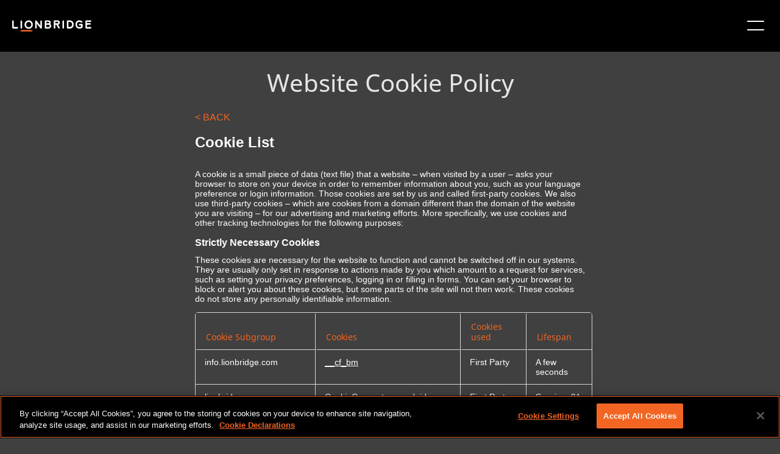

--- FILE ---
content_type: text/html;charset=utf-8
request_url: https://www.lionbridge.com/legal/cookie-declarations/
body_size: 10191
content:

<!DOCTYPE HTML>
<html lang="en">
    <head>
       
    <meta charset="UTF-8"/>
    <title>Cookie Declarations - Lionbridge</title>
    
    <meta name="description" content="Cookie Declarations"/>
    <meta name="template" content="content-page-template"/>
    <meta name="viewport" content="width=device-width, initial-scale=1"/>
    
    <!--naver code-->
	<meta name="naver-site-verification" content="4adfdc1218e2929fc1315aafc8a58fe300c0eb05"/> 
 	<!--naver code-->
    
    
      <link rel="canonical" href="https://www.lionbridge.com/legal/cookie-declarations/"/>
   



    



	<!--Hreflang-->

<link rel="alternate" href="https://www.lionbridge.com/de/legal/cookie-declarations/" hreflang="de"/>
<link rel="alternate" href="https://www.lionbridge.com/sv/legal/cookie-declarations/" hreflang="sv"/>
<link rel="alternate" href="https://www.lionbridge.com/ko/legal/cookie-declarations/" hreflang="ko"/>
<link rel="alternate" href="https://www.lionbridge.com/zh-hant/legal/cookie-declarations/" hreflang="zh-hant"/>
<link rel="alternate" href="https://www.lionbridge.com/zh-hans/legal/cookie-declarations/" hreflang="zh-hans"/>
<link rel="alternate" href="https://www.lionbridge.com/ja/legal/cookie-declarations/" hreflang="ja"/>
<link rel="alternate" href="https://www.lionbridge.com/legal/cookie-declarations/" hreflang="en"/>
<link rel="alternate" href="https://www.lionbridge.com/it/legal/cookie-declarations/" hreflang="it"/>
<link rel="alternate" href="https://www.lionbridge.com/fr/legal/cookie-declarations/" hreflang="fr"/>
<link rel="alternate" href="https://www.lionbridge.com/es/legal/cookie-declarations/" hreflang="es"/>

    <meta property="og:title" content="Cookie Declarations - Lionbridge"/>
<meta property="og:url" content="https://www.lionbridge.com/legal/cookie-declarations/"/>
<meta property="og:type" content="website"/>
<meta property="og:site_name" content="lionbridge"/>
<meta property="og:image" content="https://www.lionbridge.com/content/lionbridge/en/legal/cookie-declarations.thumb.800.480.png?ck=1710489459"/>
<meta property="og:description" content="Cookie Declarations"/>

    <link rel="icon" sizes="16x16" href="/etc.clientlibs/lionbridge/clientlibs/clientlib-site/resources/images/icon-16x16.png"/>


    
<link rel="stylesheet" href="/etc.clientlibs/lionbridge/clientlibs/clientlib-base.min.css" type="text/css">







<!--
<sly data-sly-test="">
    <script type='text/javascript'
            src='https://platform-api.sharethis.com/js/sharethis.js#property=5e8b68ddb160bc0019e605a6&product=inline-share-buttons&cms=website'
            async='async'></script>
</sly> -->


    <!-- Stage + Publish Scripts -->
    
    <!-- Prod + Publish Scripts -->
    
        <!-- OneTrust Cookies Consent Notice start for www.lionbridge.com prod-->
        <script src="https://cdn.cookielaw.org/scripttemplates/otSDKStub.js" data-document-language="true" type="text/javascript" charset="UTF-8" data-domain-script="028f2819-83d3-4482-abd0-81a41da3673f">
            </script>
        <script type="text/javascript">function OptanonWrapper() { }</script>
        <!-- OneTrust Cookies Consent Notice end for www.lionbridge.com prod-->
        <!-- Launch script Prod-->
        <script src="https://assets.adobedtm.com/92b093d415e5/ce1af9fa5d7a/launch-03ab2d429b07.min.js" async></script>
        <!-- Baidu  script -->
        <meta name="baidu-site-verification" content="codeva-ZuZmZdHJGi"/>
    

<!--google search code-->
<meta name="google-site-verification" content="iDkXY4pnm7gd6uGucLBHSWOBZsvsoaXtCQh0TNktwUE"/>
<!--google search code-->
<!-- jquery script -->
<script src="https://code.jquery.com/jquery-3.4.0.min.js"></script>
<!-- jquery script -->
<!-- number counter script for Statistics Highlight component -->
<script type="text/javascript" src="https://cdnjs.cloudflare.com/ajax/libs/waypoints/4.0.1/noframework.waypoints.min.js"></script>
<!-- number counter script for Statistics Highlight component -->
<!-- marketo script -->

<script>
    window.appEventData = window.appEventData || [];
    appEventData.push({
        "event": "Page Load Started",
        "page": {
            "detailedPageName": "Cookie Declarations - Lionbridge",
            "pageCategory": "",
            "pageName": "Cookie Declarations",
            "pageTitle": "Cookie Declarations",
            "pageType": "/conf/lionbridge/settings/wcm/templates/content-page-template",
            "siteType": "corp-site",
            "siteCountry": "",
            "siteLanguage": "",
            "siteName": "Lionbridge-corp",
            "last published": "",
            "subsection": "project",
            "subsection2": "",
            "subsection3": ""

        }
    });

    window.appEventData = window.appEventData || [];
    appEventData.push({
        "event": "Content Loaded",
        "items": [
            {
                "contentAuthor": "",
                "contentDate": "",
                "contentID": "Cookie Declarations - Lionbridge",
                "contentTitle": "Cookie Declarations"
            }
        ]
    });

    const loadVidyardScript = () => {
        const vidyardButtons = document.querySelectorAll(".vidyard-video_button");
        if (vidyardButtons && vidyardButtons.length > 0) {
            const script = document.createElement('script');
            script.src = 'https://play.vidyard.com/embed/v4.js';
            script.async = true;
            script.type = 'text/javascript';
            document.head.appendChild(script);
        }
    }

    window.addEventListener('load', function () {
        appEventData.push({
            "event": "Page Load Completed"
        });
        loadVidyardScript();
    });

    if (window.location.href.indexOf('/zh-hant/') != -1) {
        document.documentElement.setAttribute("lang", 'zh-hant');
    }

    if (window.location.href.indexOf('/zh-hans/') != -1) {
        document.documentElement.setAttribute("lang", 'zh-hans');
    }
</script>
    <link rel="stylesheet" type="text/css" href="https://assets.sitescdn.net/answers/v1.7.1/answers.css"/>
<script src="https://assets.sitescdn.net/answers/v1.7.1/answers.min.js">
    onload="ANSWERS.domReady(initAnswers)"
      async
    </script>
<script src="https://cdn.jsdelivr.net/npm/typed.js@2.0.11" async></script>
    <script src="https://cdn.jsdelivr.net/npm/axios/dist/axios.min.js" async></script>
    
    
    <script type="text/javascript">
            if ( !window.CQ_Analytics ) {
                window.CQ_Analytics = {};
            }
            if ( !CQ_Analytics.TestTarget ) {
                CQ_Analytics.TestTarget = {};
            }
            CQ_Analytics.TestTarget.clientCode = 'lionbridge';
            CQ_Analytics.TestTarget.currentPagePath = '\/content\/lionbridge\/en\/legal\/cookie\u002Ddeclarations';
        </script>
    <script src="/etc.clientlibs/cq/testandtarget/clientlibs/testandtarget/parameters.min.js"></script>
<script src="/etc.clientlibs/clientlibs/granite/jquery.min.js"></script>
<script src="/etc.clientlibs/cq/personalization/clientlib/personalization/integrations/commons.min.js"></script>
<script src="/etc.clientlibs/cq/testandtarget/clientlibs/testandtarget/atjs-integration.min.js"></script>
<script src="/etc.clientlibs/cq/testandtarget/clientlibs/testandtarget/atjs.min.js"></script>


    

    
    
    
<link rel="stylesheet" href="/etc.clientlibs/lionbridge/clientlibs/clientlib-dependencies.min.css" type="text/css">
<link rel="stylesheet" href="/etc.clientlibs/lionbridge/clientlibs/clientlib-site.min.css" type="text/css">



    

    
    <data-wcmmode class="com-lionbridge__wcmmode" data-wcmmode-edit="DISABLED"></data-wcmmode>
</head>
    <body class="page basicpage" id="page-1e80aa398d">
        
        
        
            




            



            
<div class="root responsivegrid">


<div class="aem-Grid aem-Grid--24 aem-Grid--default--24 ">
    
    <div class="experiencefragment aem-GridColumn--default--none aem-GridColumn aem-GridColumn--default--24 aem-GridColumn--offset--default--0">
<div id="experiencefragment-ef9115e0a1" class="cmp-experiencefragment cmp-experiencefragment--header">
<div class="xf-content-height">
    


<div class="aem-Grid aem-Grid--12 aem-Grid--default--12 ">
    
    <div class="responsivegrid aem-GridColumn aem-GridColumn--default--12">


<div class="aem-Grid aem-Grid--12 aem-Grid--default--12 ">
    
    <div class="headercomponent aem-GridColumn--default--none aem-GridColumn aem-GridColumn--default--12 aem-GridColumn--offset--default--0"><div class="header-component-content-height">
	<div class="container responsivegrid">
		<div id="header-component-util" class="cmp-container header-closed">
			<div class="navigation">
				<nav class="cmp-navigation">
					<ul class="cmp-navigation__group" style="align-items: center; margin: 0px;">
						
							<li class="cmp-navigation__item cmp-navigation__item--level-0">
								<a href="/trust-center/" target="_self" class="cmp-navigation__item-link">Trust Center</a>
								
							</li>
						
							<li class="cmp-navigation__item cmp-navigation__item--level-0">
								<a href="/join-our-team/" target="_self" class="cmp-navigation__item-link">CAREERS</a>
								
							</li>
						
							<li class="cmp-navigation__item cmp-navigation__item--level-0">
								<a href="/join-our-community/" target="_self" class="cmp-navigation__item-link">COMMUNITY</a>
								
							</li>
						
							<li class="cmp-navigation__item cmp-navigation__item--level-0">
								<a href="/lionbridge-onboarding/" target="_self" class="cmp-navigation__item-link">CUSTOMER ONBOARDING</a>
								
							</li>
						
							<li class="cmp-navigation__item cmp-navigation__item--level-0">
								
								<a href="https://games.lionbridge.com/" target="_self" class="cmp-navigation__item-link">
									<img src="/content/dam/lionbridge-games/games-pages/home/games-primary-logo-cmyk-white-orange-plus.svg" alt="GAMES" loading="lazy"/></a>
							</li>
						
					</ul>
				</nav>
			</div>
			<div class="languagenavigation">
<nav id="languagenavigation-c3d7754044" class="cmp-languagenavigation">
    <ul class="cmp-languagenavigation__group">
        
    <li class="cmp-languagenavigation__item cmp-languagenavigation__item--langcode-en cmp-languagenavigation__item--level-0 cmp-languagenavigation__item--active">
        
    
    <a class="cmp-languagenavigation__item-link" href="/legal/cookie-declarations/" navlang="en" rel="alternate" title="English">English</a>

        
    </li>

    
        
    <li class="cmp-languagenavigation__item cmp-languagenavigation__item--langcode-de cmp-languagenavigation__item--level-0">
        
    
    <a class="cmp-languagenavigation__item-link" href="/de/legal/cookie-declarations/" navlang="de" rel="alternate" title="Deutsch">Deutsch</a>

        
    </li>

    
        
    <li class="cmp-languagenavigation__item cmp-languagenavigation__item--langcode-es cmp-languagenavigation__item--level-0">
        
    
    <a class="cmp-languagenavigation__item-link" href="/es/legal/cookie-declarations/" navlang="es" rel="alternate" title="Español">Español</a>

        
    </li>

    
        
    <li class="cmp-languagenavigation__item cmp-languagenavigation__item--langcode-fr cmp-languagenavigation__item--level-0">
        
    
    <a class="cmp-languagenavigation__item-link" href="/fr/legal/cookie-declarations/" navlang="fr" rel="alternate" title="Français">Français</a>

        
    </li>

    
        
    <li class="cmp-languagenavigation__item cmp-languagenavigation__item--langcode-it cmp-languagenavigation__item--level-0">
        
    
    <a class="cmp-languagenavigation__item-link" href="/it/legal/cookie-declarations/" navlang="it" rel="alternate" title="Italiano">Italiano</a>

        
    </li>

    
        
    <li class="cmp-languagenavigation__item cmp-languagenavigation__item--langcode-ja cmp-languagenavigation__item--level-0">
        
    
    <a class="cmp-languagenavigation__item-link" href="/ja/legal/cookie-declarations/" navlang="ja" rel="alternate" title="日本語">日本語</a>

        
    </li>

    
        
    <li class="cmp-languagenavigation__item cmp-languagenavigation__item--langcode-ko cmp-languagenavigation__item--level-0">
        
    
    <a class="cmp-languagenavigation__item-link" href="/ko/legal/cookie-declarations/" navlang="ko" rel="alternate" title="한국어">한국어</a>

        
    </li>

    
        
    <li class="cmp-languagenavigation__item cmp-languagenavigation__item--langcode-sv cmp-languagenavigation__item--level-0">
        
    
    <a class="cmp-languagenavigation__item-link" href="/sv/legal/cookie-declarations/" navlang="sv" rel="alternate" title="Svenska">Svenska</a>

        
    </li>

    
        
    <li class="cmp-languagenavigation__item cmp-languagenavigation__item--countrycode-US cmp-languagenavigation__item--langcode-en-US cmp-languagenavigation__item--level-0">
        
    
    <a class="cmp-languagenavigation__item-link" href="/zh-hans/legal/cookie-declarations/" navlang="en-US" rel="alternate" title="中文（简体）">中文（简体）</a>

        
    </li>

    
        
    <li class="cmp-languagenavigation__item cmp-languagenavigation__item--countrycode-US cmp-languagenavigation__item--langcode-en-US cmp-languagenavigation__item--level-0">
        
    
    <a class="cmp-languagenavigation__item-link" href="/zh-hant/legal/cookie-declarations/" navlang="en-US" rel="alternate" title="中文（繁體）">中文（繁體）</a>

        
    </li>

    </ul>
</nav>

    

</div>
		</div>
	</div>
	<div class="container responsivegrid">
		<div id="header-component" class="cmp-container header-closed">
			<div class="image">
				<div class="cmp-image">
					<a class="cmp-image__link" href="/" target="_self">
						<img src="/content/dam/lionbridge/logo.light%20(1).svg" class="cmp-image__image" alt="Lionbridge"/>
						<span class="cmp-image__logo"></span>
					</a>
				</div>
			</div>
			
				<div class="headertabs tabs panelcontainer">
					<div class="cmp-tabs" data-submenu-is="mega-menu">
						<ol role="tablist" class="cmp-tabs__tablist">
							<li class="cmp-tabs__tab" id="headertabs-item-804d0636df03">
								
									<a href="/what-we-do/" style="color: ">WHAT WE DO</a>
								
								
							</li>
						</ol>
						<div id="headertabs-item-804d0636df03" class="cmp-tabs__tabpanel">
							<div class="responsivegrid">
								<div class="aem-Grid aem-Grid--12 aem-Grid--default--12 ">
									<div class="container responsivegrid">
										<div class="cmp-container header-closed">
											<!-- Submenu Items -->
											
												<div class="text right-line">
													<div class="cmp-text">
														<p><b>AI Solutions</b></p>
<p><a href="/generative-ai/"><b>Generative AI<i class="icon"></i></b></a></p>
<p>- <a href="/ai-translation-services/">AI Translation Services</a></p>
<p>- <a href="/generative-ai/content-remix/">Content Remix</a></p>
<p>- <a href="/ai-post-editing/">AI Post-Editing</a></p>
<p> </p>
<p><a href="/ai-data-services/"><b>AI Data Services<i class="icon"></i></b></a></p>
<p>- <a href="/aurora-ai-studio/">Aurora AI Studio™</a></p>

													</div>
												</div>
											
												<div class="text right-line">
													<div class="cmp-text">
														<p><b>Additional Services</b></p>
<p><b><a href="/machine-translation/">Machine Translation<i class="icon"></i></a></b></p>
<p>- <a href="/machine-translation/mt-tracker/">MT Tracker</a></p>
<p> </p>
<p><b><a href="/content-transformation-services/interpretation-services/instant-interpreter/">Instant Interpreter<i class="icon"></i></a></b></p>
<p><b><a href="/lionbridge-onboarding/">Customer Onboarding<i class="icon"></i></a></b></p>
<p><b><a href="/content-transformation-services/lionbridge-service-models/">Translation Service Models<i class="icon"></i></a></b></p>

													</div>
												</div>
											
												<div class="text right-line">
													<div class="cmp-text">
														<p><a href="/content-creation-services/"><b>Content Services</b><i class="icon"></i></a></p>
<p>- <a href="/content-creation-services/technical-content-services/">Technical Writing</a></p>
<p>- <a href="/content-creation-services/elearning-services/">Training &amp; eLearning</a></p>
<p>- <a href="/content-creation-services/financial-reporting/">Financial Reports</a></p>
<p>- <a href="/digital-marketing/">Digital Marketing</a></p>
<p>- <a href="/content-transformation-services/multimedia-localization/">Multimedia Services</a></p>
<p>- <a href="/content-transformation-services/content-optimization/">SEO &amp; Content Optimization</a></p>

													</div>
												</div>
											
												<div class="text right-line">
													<div class="cmp-text">
														<p><a href="/content-transformation-services/translation-localization/"><b>Translation Services</b><i class="icon"></i></a></p>
<p>- <a href="/content-transformation-services/multimedia-localization/">Video Localization</a></p>
<p>- <a href="/content-transformation-services/software-localization/">Software Localization</a></p>
<p>- <a href="/content-transformation-services/regulated-translation-localization/">Translation for Regulated Companies</a></p>
<p>- <a href="/content-transformation-services/interpretation-services/">Interpretation</a></p>
<p>- <a href="/content-transformation-services/multimedia-localization/live-events/">Live Events</a></p>
<p>- <a href="/content-transformation-services/website-localization/">Website Localization</a></p>
<p>- <a href="/language-cloud/language-quality/language-quality-services/">Language Quality Services</a></p>

													</div>
												</div>
											
												<div class="text ">
													<div class="cmp-text">
														<p><a href="/testing-services/"><b>Testing Services</b><i class="icon"></i></a></p>
<p>- <a href="/testing-services/core-testing/">Functional QA &amp; Testing</a></p>
<p>- <a href="/testing-services/">Compatibility Testing</a></p>
<p>- <a href="/testing-services/">Interoperability Testing</a></p>
<p>- <a href="/testing-services/">Performance Testing</a></p>
<p>- <a href="/testing-services/">Accessibility Testing</a></p>
<p>- <a href="/testing-services/">UX/CX Testing</a></p>

													</div>
												</div>
											
											
												<div class="infopanel">
													<div id="info-panel-container" class="info-panel-container">
														<div class="cmp-info-panel">
															<img src="/content/dam/lionbridge/pages/webinars/culturalization/culturalization-webinar-thumbnail-577x350.jpg" alt="Stranger Danger: How Well Do You Know Your AI?" class="cmp-infopanel-image"/>
															<div class="infopanel-text">
																<p><b>Stranger Danger: How Well Do You Know Your AI?</b></p>
<p>Global street smarts through culturalization.</p>
</div>
															
																<div>
																	<a href="/webinars/culturalization/" class="infopanel-cta" target="_self">WATCH NOW</a>
																</div>

															
														</div>
													</div>

												</div>
											
											

										</div>

									</div>


								</div>
							</div>
						</div>
					</div>
					<div class="new-headermobile-toggle-container">
						<img class="new-header-mobile-toggle" src="/etc.clientlibs/lionbridge/clientlibs/clientlib-site/resources/images/hamburger.white.svg" alt="mobile-toggle"/>
					</div>
				</div>
				
			
				<div class="headertabs tabs panelcontainer">
					<div class="cmp-tabs" data-submenu-is="mega-menu">
						<ol role="tablist" class="cmp-tabs__tablist">
							<li class="cmp-tabs__tab" id="headertabs-item-03fb51c0f71e">
								
									<a href="/industries/" style="color: ">Industries</a>
								
								
							</li>
						</ol>
						<div id="headertabs-item-03fb51c0f71e" class="cmp-tabs__tabpanel">
							<div class="responsivegrid">
								<div class="aem-Grid aem-Grid--12 aem-Grid--default--12 ">
									<div class="container responsivegrid">
										<div class="cmp-container header-closed">
											<!-- Submenu Items -->
											
												<div class="text right-line">
													<div class="cmp-text">
														<p><a href="/life-sciences/"><b>Life Sciences Translations</b><i class="icon"></i></a></p>
<p>- <a href="/life-sciences/ai-powered-translation/">AI-Powered Translation</a></p>
<p>- <a href="/life-sciences/regulatory-translation/">Regulatory Translation</a></p>
<p>- <a href="/life-sciences/scientific-to-plain-language/">Scientific to Plain Language</a></p>
<p>- <a href="/life-sciences/pharmaceutical-translation-services/coa-translation-services/">COA Translation Services</a></p>

													</div>
												</div>
											
												<div class="text right-line">
													<div class="cmp-text">
														<p><b><a href="https://games.lionbridge.com/">Games<i class="icon"></i></a></b></p>
<p><b><a href="/banking-finance/">Banking &amp; Finance<i class="icon"></i></a></b></p>
<p><b><a href="/travel-hospitality/">Travel &amp; Hospitality<i class="icon"></i></a></b></p>
<p><b><a href="/cpg/">Consumer Packaged Goods<i class="icon"></i></a></b></p>

													</div>
												</div>
											
												<div class="text right-line">
													<div class="cmp-text">
														<p><b><a href="/technology/">Technology<i class="icon"></i></a></b></p>
<p><b><a href="/automotive/">Automotive<i class="icon"></i></a></b></p>
<p><b><a href="/retail/">Retail<i class="icon"></i></a></b></p>
<p><b><a href="/luxury/">Luxury<i class="icon"></i></a></b></p>

													</div>
												</div>
											
												<div class="text ">
													<div class="cmp-text">
														<p><b><a href="/legal-services/">Legal Services<i class="icon"></i></a></b></p>
<p><b><a href="/industrial-manufacturing/">Industrial Manufacturing<i class="icon"></i></a></b></p>
<p><b><a href="/retail/e-commerce/">E-Commerce<i class="icon"></i></a></b></p>
<p><b><a href="/language-services-for-healthcare/">Healthcare<i class="icon"></i></a></b></p>

													</div>
												</div>
											
											
												<div class="infopanel">
													<div id="info-panel-container" class="info-panel-container">
														<div class="cmp-info-panel">
															<img src="/content/dam/lionbridge/pages/case-studies/multilingual-marketing-retail-case-study/multilingual-marketing-retail-case-study-blog-thumbnail-540x350.jpg" alt="athletes running" class="cmp-infopanel-image"/>
															<div class="infopanel-text">
																<p><b>Case Study: Multilingual Retail Marketing </b></p>
<p>New AI Content Creation Solutions for a Sports and Apparel Giant </p>
</div>
															
																<div>
																	<a href="/case-study/multilingual-marketing-retail-case-study/" class="infopanel-cta" target="_self">READ CASE STUDY</a>
																</div>

															
														</div>
													</div>

												</div>
											
											

										</div>

									</div>


								</div>
							</div>
						</div>
					</div>
					<div class="new-headermobile-toggle-container">
						<img class="new-header-mobile-toggle" src="/etc.clientlibs/lionbridge/clientlibs/clientlib-site/resources/images/hamburger.white.svg" alt="mobile-toggle"/>
					</div>
				</div>
				
			
				
				<div class="text">
					<div class="cmp-text">
						<p><a href="/aurora-ai/" style="color: ">Aurora AI™</a></p>
					</div>
				</div>
			
				<div class="headertabs tabs panelcontainer">
					<div class="cmp-tabs" data-submenu-is="mega-menu">
						<ol role="tablist" class="cmp-tabs__tablist">
							<li class="cmp-tabs__tab" id="headertabs-item-170dda5fc4c9">
								
								
									<span style="color: ">RESOURCES</span>
								
							</li>
						</ol>
						<div id="headertabs-item-170dda5fc4c9" class="cmp-tabs__tabpanel">
							<div class="responsivegrid">
								<div class="aem-Grid aem-Grid--12 aem-Grid--default--12 ">
									<div class="container responsivegrid">
										<div class="cmp-container header-closed">
											<!-- Submenu Items -->
											
												<div class="text right-line">
													<div class="cmp-text">
														<p><b><a href="/insights/">Insights</a><i class="icon"></i></b></p>
<p>- <a href="/insights/?page=1&Content+Type=Blog+Posts">Blogs</a></p>
<p>- <a href="/insights/?page=1&Content+Type=Case+Studies">Case Studies</a></p>
<p>- <a href="/insights/?Content+Type=Whitepapers">Whitepapers</a></p>
<p>- <a href="/insights/?Content+Type=Solution+Brief">Solution Briefs</a></p>
<p>- <a href="/insights/?Content+Type=Infographics">Infographics</a></p>
<p>- <a href="/insights/?Content+Type=eBook">eBooks</a></p>
<p>- <a href="/insights/?Content+Type=Video">Videos</a></p>

													</div>
												</div>
											
												<div class="text right-line">
													<div class="cmp-text">
														<p><b><a href="/webinars/">Webinars</a><i class="icon"></i></b></p>
<p>- <a href="/webinars/culturalization/">Stranger Danger: How Well Do You Know Your AI?</a></p>
<p>- <a href="https://games.lionbridge.com/webinars/games-samurai/">Lionbridge Samurai™ in Action</a></p>
<p>- <a href="/webinars/llm-limitations/">Lost in Translation?</a></p>
<p>- <a href="/webinars/ai-post-edit/">Can AI Post-Edit?</a></p>
<p><b><a href="/events/">Events</a><i class="icon"></i></b></p>

													</div>
												</div>
											
												<div class="text ">
													<div class="cmp-text">
														<p><b>Lionbridge Knowledge Hubs</b></p>
<p>- <a href="/generative-ai/ai-knowledge-hub/">AI Thought Leadership</a></p>
<p>- <a href="/llm-limitations/">Overcome LLM Limitations</a></p>
<p>- <a href="/life-sciences/clinical-trial-translation/">Positive Patient Outcomes</a></p>
<p>- <a href="/life-sciences/modern-clinical-trial-solutions/">Modern Clinical Trial Solutions</a></p>
<p>- <a href="/blog/translation-localization/lionbridge-at-a-glance/">Lionbridge at a Glance</a></p>

													</div>
												</div>
											
											
												<div class="infopanel">
													<div id="info-panel-container" class="info-panel-container">
														<div class="cmp-info-panel">
															<img src="/content/dam/lionbridge/pages/blogs/translation-localization/lionbridge-trust-framework-to-build-confidence-in-ai-use/the-lionbridge-trust-framework-blog-thumbnail-540x350.jpg" alt="A person drinks coffee while working on a laptop." class="cmp-infopanel-image"/>
															<div class="infopanel-text">
																<p><b>Lionbridge’s TRUST Framework</b></p>
<p>Build Confidence in AI Use</p>
</div>
															
																<div>
																	<a href="/blog/ai-training/lionbridge-trust-framework-to-build-confidence-in-ai-use/" class="infopanel-cta" target="_self">READ MORE</a>
																</div>

															
														</div>
													</div>

												</div>
											
											

										</div>

									</div>


								</div>
							</div>
						</div>
					</div>
					<div class="new-headermobile-toggle-container">
						<img class="new-header-mobile-toggle" src="/etc.clientlibs/lionbridge/clientlibs/clientlib-site/resources/images/hamburger.white.svg" alt="mobile-toggle"/>
					</div>
				</div>
				
			
				<div class="headertabs tabs panelcontainer">
					<div class="cmp-tabs" data-submenu-is="mega-menu">
						<ol role="tablist" class="cmp-tabs__tablist">
							<li class="cmp-tabs__tab" id="headertabs-item-3d8afbe6e4cb">
								
									<a href="/who-we-are/" style="color: ">WHO WE ARE</a>
								
								
							</li>
						</ol>
						<div id="headertabs-item-3d8afbe6e4cb" class="cmp-tabs__tabpanel">
							<div class="responsivegrid">
								<div class="aem-Grid aem-Grid--12 aem-Grid--default--12 ">
									<div class="container responsivegrid">
										<div class="cmp-container header-closed">
											<!-- Submenu Items -->
											
												<div class="text right-line">
													<div class="cmp-text">
														<p><b><a href="/who-we-are/">About Us</a><i class="icon"></i></b></p>
<p>- <a href="/who-we-are/#leadership">Leadership</a></p>
<p>- <a href="/insights/?page=1&Content+Type=Press+Releases">Press Releases</a></p>
<p>- <a href="/who-we-are/meet-the-pride/">Meet the Pride</a></p>
<p>- <a href="/get-in-touch/#locations">Office Locations</a></p>

													</div>
												</div>
											
												<div class="text ">
													<div class="cmp-text">
														<p><b><a href="/trust-center/">Trust Center</a><i class="icon"></i></b></p>
<p><b><a href="/join-our-team/">Careers</a><i class="icon"></i></b></p>
<p><a href="/join-our-community/"><b>Community</b></a><b><i class="icon"></i></b></p>

													</div>
												</div>
											
											
												<div class="infopanel">
													<div id="info-panel-container" class="info-panel-container">
														<div class="cmp-info-panel">
															<img src="/content/dam/lionbridge/pages/blogs/inside-the-pride/meet-the-pride-worldwide-allie-fritz/meet-the-pride-allie-fritz-blog-thumbnail-540x350.jpg" alt="Allie Fritz, Lionbridge’s Director of Interpretations" class="cmp-infopanel-image"/>
															<div class="infopanel-text">
																<p><b>Meet the Pride: Allie Fritz</b></p>
<p>Lionbridge's Director of Interpretations</p>
</div>
															
																<div>
																	<a href="/blog/inside-the-pride/meet-the-pride-worldwide-allie-fritz/" class="infopanel-cta" target="_self">READ MORE</a>
																</div>

															
														</div>
													</div>

												</div>
											
											

										</div>

									</div>


								</div>
							</div>
						</div>
					</div>
					<div class="new-headermobile-toggle-container">
						<img class="new-header-mobile-toggle" src="/etc.clientlibs/lionbridge/clientlibs/clientlib-site/resources/images/hamburger.white.svg" alt="mobile-toggle"/>
					</div>
				</div>
				
			
				
				<div class="text">
					<div class="cmp-text">
						<p><a href="/content-transformation-services/gengo/" style="color: #f26522">ORDER NOW</a></p>
					</div>
				</div>
			
			<div class="button-wrapper">
				
				<div class="button button__radius gradient-button navigation-button--left">
					<div class="dropdown-container">
						<a class="dropdown-button cmp-button " href="/get-in-touch/">GET IN TOUCH</a>
						
					</div>

				</div>
			</div>
		</div>
	</div>
	<div class="container responsivegrid">
		<div id="header-component-mobile" class="cmp-container header-closed">
			<div class="image">
				<div class="cmp-image">
					<a class="cmp-image__link" href="/" target="_self">
						<img src="/content/dam/lionbridge/logo.dark.svg" class="cmp-image__image" alt="Lionbridge"/>
						<span class="cmp-image__logo"></span>
					</a>
				</div>
			</div>
			
			
				<div class="accordion panelcontainer">
					<div data-cmp-is="accordion" class="cmp-accordion" data-placeholder-text="false">
						<div class="cmp-accordion__item" data-cmp-hook-accordion="item">
							<h3 class="cmp-accordion__header">
								<button class="cmp-accordion__button" type="button" data-cmp-hook-accordion="button" aria-expanded="false">
									
										<a href="/what-we-do/" style="color: ">
											<span class="cmp-accordion__title">WHAT WE DO</span>
										</a>
									
									
									<span class="cmp-accordion__icon"></span>
								</button>
							</h3>
							<div data-cmp-hook-accordion="panel" class="cmp-accordion__panel cmp-accordion__panel--hidden" role="region" aria-hidden="true">
								<div class="responsivegrid">
									
										<div class="text">
											<div class="cmp-text">
												<p><b>AI Solutions</b></p>
<p><a href="/generative-ai/"><b>Generative AI<i class="icon"></i></b></a></p>
<p>- <a href="/ai-translation-services/">AI Translation Services</a></p>
<p>- <a href="/generative-ai/content-remix/">Content Remix</a></p>
<p>- <a href="/ai-post-editing/">AI Post-Editing</a></p>
<p> </p>
<p><a href="/ai-data-services/"><b>AI Data Services<i class="icon"></i></b></a></p>
<p>- <a href="/aurora-ai-studio/">Aurora AI Studio™</a></p>

											</div>
										</div>
									
										<div class="text">
											<div class="cmp-text">
												<p><b>Additional Services</b></p>
<p><b><a href="/machine-translation/">Machine Translation<i class="icon"></i></a></b></p>
<p>- <a href="/machine-translation/mt-tracker/">MT Tracker</a></p>
<p> </p>
<p><b><a href="/content-transformation-services/interpretation-services/instant-interpreter/">Instant Interpreter<i class="icon"></i></a></b></p>
<p><b><a href="/lionbridge-onboarding/">Customer Onboarding<i class="icon"></i></a></b></p>
<p><b><a href="/content-transformation-services/lionbridge-service-models/">Translation Service Models<i class="icon"></i></a></b></p>

											</div>
										</div>
									
										<div class="text">
											<div class="cmp-text">
												<p><a href="/content-creation-services/"><b>Content Services</b><i class="icon"></i></a></p>
<p>- <a href="/content-creation-services/technical-content-services/">Technical Writing</a></p>
<p>- <a href="/content-creation-services/elearning-services/">Training &amp; eLearning</a></p>
<p>- <a href="/content-creation-services/financial-reporting/">Financial Reports</a></p>
<p>- <a href="/digital-marketing/">Digital Marketing</a></p>
<p>- <a href="/content-transformation-services/multimedia-localization/">Multimedia Services</a></p>
<p>- <a href="/content-transformation-services/content-optimization/">SEO &amp; Content Optimization</a></p>

											</div>
										</div>
									
										<div class="text">
											<div class="cmp-text">
												<p><a href="/content-transformation-services/translation-localization/"><b>Translation Services</b><i class="icon"></i></a></p>
<p>- <a href="/content-transformation-services/multimedia-localization/">Video Localization</a></p>
<p>- <a href="/content-transformation-services/software-localization/">Software Localization</a></p>
<p>- <a href="/content-transformation-services/regulated-translation-localization/">Translation for Regulated Companies</a></p>
<p>- <a href="/content-transformation-services/interpretation-services/">Interpretation</a></p>
<p>- <a href="/content-transformation-services/multimedia-localization/live-events/">Live Events</a></p>
<p>- <a href="/content-transformation-services/website-localization/">Website Localization</a></p>
<p>- <a href="/language-cloud/language-quality/language-quality-services/">Language Quality Services</a></p>

											</div>
										</div>
									
										<div class="text">
											<div class="cmp-text">
												<p><a href="/testing-services/"><b>Testing Services</b><i class="icon"></i></a></p>
<p>- <a href="/testing-services/core-testing/">Functional QA &amp; Testing</a></p>
<p>- <a href="/testing-services/">Compatibility Testing</a></p>
<p>- <a href="/testing-services/">Interoperability Testing</a></p>
<p>- <a href="/testing-services/">Performance Testing</a></p>
<p>- <a href="/testing-services/">Accessibility Testing</a></p>
<p>- <a href="/testing-services/">UX/CX Testing</a></p>

											</div>
										</div>
									
								</div>
							</div>
						</div>
					</div>
				</div>
				
			
				<div class="accordion panelcontainer">
					<div data-cmp-is="accordion" class="cmp-accordion" data-placeholder-text="false">
						<div class="cmp-accordion__item" data-cmp-hook-accordion="item">
							<h3 class="cmp-accordion__header">
								<button class="cmp-accordion__button" type="button" data-cmp-hook-accordion="button" aria-expanded="false">
									
										<a href="/industries/" style="color: ">
											<span class="cmp-accordion__title">Industries</span>
										</a>
									
									
									<span class="cmp-accordion__icon"></span>
								</button>
							</h3>
							<div data-cmp-hook-accordion="panel" class="cmp-accordion__panel cmp-accordion__panel--hidden" role="region" aria-hidden="true">
								<div class="responsivegrid">
									
										<div class="text">
											<div class="cmp-text">
												<p><a href="/life-sciences/"><b>Life Sciences Translations</b><i class="icon"></i></a></p>
<p>- <a href="/life-sciences/ai-powered-translation/">AI-Powered Translation</a></p>
<p>- <a href="/life-sciences/regulatory-translation/">Regulatory Translation</a></p>
<p>- <a href="/life-sciences/scientific-to-plain-language/">Scientific to Plain Language</a></p>
<p>- <a href="/life-sciences/pharmaceutical-translation-services/coa-translation-services/">COA Translation Services</a></p>

											</div>
										</div>
									
										<div class="text">
											<div class="cmp-text">
												<p><b><a href="https://games.lionbridge.com/">Games<i class="icon"></i></a></b></p>
<p><b><a href="/banking-finance/">Banking &amp; Finance<i class="icon"></i></a></b></p>
<p><b><a href="/travel-hospitality/">Travel &amp; Hospitality<i class="icon"></i></a></b></p>
<p><b><a href="/cpg/">Consumer Packaged Goods<i class="icon"></i></a></b></p>

											</div>
										</div>
									
										<div class="text">
											<div class="cmp-text">
												<p><b><a href="/technology/">Technology<i class="icon"></i></a></b></p>
<p><b><a href="/automotive/">Automotive<i class="icon"></i></a></b></p>
<p><b><a href="/retail/">Retail<i class="icon"></i></a></b></p>
<p><b><a href="/luxury/">Luxury<i class="icon"></i></a></b></p>

											</div>
										</div>
									
										<div class="text">
											<div class="cmp-text">
												<p><b><a href="/legal-services/">Legal Services<i class="icon"></i></a></b></p>
<p><b><a href="/industrial-manufacturing/">Industrial Manufacturing<i class="icon"></i></a></b></p>
<p><b><a href="/retail/e-commerce/">E-Commerce<i class="icon"></i></a></b></p>
<p><b><a href="/language-services-for-healthcare/">Healthcare<i class="icon"></i></a></b></p>

											</div>
										</div>
									
								</div>
							</div>
						</div>
					</div>
				</div>
				
			
				
				<div class="text">
					<div class="cmp-text">
						<p><a href="/aurora-ai/" style="color: ">Aurora AI™</a></p>
					</div>
				</div>
			
				<div class="accordion panelcontainer">
					<div data-cmp-is="accordion" class="cmp-accordion" data-placeholder-text="false">
						<div class="cmp-accordion__item" data-cmp-hook-accordion="item">
							<h3 class="cmp-accordion__header">
								<button class="cmp-accordion__button" type="button" data-cmp-hook-accordion="button" aria-expanded="false">
									
									
										<span class="cmp-accordion__title" style="color: ">RESOURCES</span>
									
									<span class="cmp-accordion__icon"></span>
								</button>
							</h3>
							<div data-cmp-hook-accordion="panel" class="cmp-accordion__panel cmp-accordion__panel--hidden" role="region" aria-hidden="true">
								<div class="responsivegrid">
									
										<div class="text">
											<div class="cmp-text">
												<p><b><a href="/insights/">Insights</a><i class="icon"></i></b></p>
<p>- <a href="/insights/?page=1&Content+Type=Blog+Posts">Blogs</a></p>
<p>- <a href="/insights/?page=1&Content+Type=Case+Studies">Case Studies</a></p>
<p>- <a href="/insights/?Content+Type=Whitepapers">Whitepapers</a></p>
<p>- <a href="/insights/?Content+Type=Solution+Brief">Solution Briefs</a></p>
<p>- <a href="/insights/?Content+Type=Infographics">Infographics</a></p>
<p>- <a href="/insights/?Content+Type=eBook">eBooks</a></p>
<p>- <a href="/insights/?Content+Type=Video">Videos</a></p>

											</div>
										</div>
									
										<div class="text">
											<div class="cmp-text">
												<p><b><a href="/webinars/">Webinars</a><i class="icon"></i></b></p>
<p>- <a href="/webinars/culturalization/">Stranger Danger: How Well Do You Know Your AI?</a></p>
<p>- <a href="https://games.lionbridge.com/webinars/games-samurai/">Lionbridge Samurai™ in Action</a></p>
<p>- <a href="/webinars/llm-limitations/">Lost in Translation?</a></p>
<p>- <a href="/webinars/ai-post-edit/">Can AI Post-Edit?</a></p>
<p><b><a href="/events/">Events</a><i class="icon"></i></b></p>

											</div>
										</div>
									
										<div class="text">
											<div class="cmp-text">
												<p><b>Lionbridge Knowledge Hubs</b></p>
<p>- <a href="/generative-ai/ai-knowledge-hub/">AI Thought Leadership</a></p>
<p>- <a href="/llm-limitations/">Overcome LLM Limitations</a></p>
<p>- <a href="/life-sciences/clinical-trial-translation/">Positive Patient Outcomes</a></p>
<p>- <a href="/life-sciences/modern-clinical-trial-solutions/">Modern Clinical Trial Solutions</a></p>
<p>- <a href="/blog/translation-localization/lionbridge-at-a-glance/">Lionbridge at a Glance</a></p>

											</div>
										</div>
									
								</div>
							</div>
						</div>
					</div>
				</div>
				
			
				<div class="accordion panelcontainer">
					<div data-cmp-is="accordion" class="cmp-accordion" data-placeholder-text="false">
						<div class="cmp-accordion__item" data-cmp-hook-accordion="item">
							<h3 class="cmp-accordion__header">
								<button class="cmp-accordion__button" type="button" data-cmp-hook-accordion="button" aria-expanded="false">
									
										<a href="/who-we-are/" style="color: ">
											<span class="cmp-accordion__title">WHO WE ARE</span>
										</a>
									
									
									<span class="cmp-accordion__icon"></span>
								</button>
							</h3>
							<div data-cmp-hook-accordion="panel" class="cmp-accordion__panel cmp-accordion__panel--hidden" role="region" aria-hidden="true">
								<div class="responsivegrid">
									
										<div class="text">
											<div class="cmp-text">
												<p><b><a href="/who-we-are/">About Us</a><i class="icon"></i></b></p>
<p>- <a href="/who-we-are/#leadership">Leadership</a></p>
<p>- <a href="/insights/?page=1&Content+Type=Press+Releases">Press Releases</a></p>
<p>- <a href="/who-we-are/meet-the-pride/">Meet the Pride</a></p>
<p>- <a href="/get-in-touch/#locations">Office Locations</a></p>

											</div>
										</div>
									
										<div class="text">
											<div class="cmp-text">
												<p><b><a href="/trust-center/">Trust Center</a><i class="icon"></i></b></p>
<p><b><a href="/join-our-team/">Careers</a><i class="icon"></i></b></p>
<p><a href="/join-our-community/"><b>Community</b></a><b><i class="icon"></i></b></p>

											</div>
										</div>
									
								</div>
							</div>
						</div>
					</div>
				</div>
				
			
				
				<div class="text">
					<div class="cmp-text">
						<p><a href="/content-transformation-services/gengo/" style="color: #f26522">ORDER NOW</a></p>
					</div>
				</div>
			
			
				<div class="text">
					<div class="cmp-text ">
						<p>
							<a href="/trust-center/" target="_self">
								
									Trust Center
								
								
							</a>
						</p>
					</div>
				</div>
			
				<div class="text">
					<div class="cmp-text ">
						<p>
							<a href="/join-our-team/" target="_self">
								
									CAREERS
								
								
							</a>
						</p>
					</div>
				</div>
			
				<div class="text">
					<div class="cmp-text ">
						<p>
							<a href="/join-our-community/" target="_self">
								
									COMMUNITY
								
								
							</a>
						</p>
					</div>
				</div>
			
				<div class="text">
					<div class="cmp-text ">
						<p>
							<a href="/lionbridge-onboarding/" target="_self">
								
									CUSTOMER ONBOARDING
								
								
							</a>
						</p>
					</div>
				</div>
			
				<div class="text">
					<div class="cmp-text image-div">
						<p>
							<a href="https://games.lionbridge.com/" target="_self">
								
								
									<img src="/content/dam/lionbridge-games/games-pages/home/games-primary-logo-cmyk-white-orange-plus.svg" alt="GAMES" width="100" height="100" loading="lazy"/>
								
							</a>
						</p>
					</div>
				</div>
			
			
				<div class="text">
					<div class="cmp-text">
						<p class="country-select-text">SELECT LANGUAGE:</p>
					</div>
				</div>
			
			<div class="languagenavigation">
<nav id="languagenavigation-c3d7754044" class="cmp-languagenavigation">
    <ul class="cmp-languagenavigation__group">
        
    <li class="cmp-languagenavigation__item cmp-languagenavigation__item--langcode-en cmp-languagenavigation__item--level-0 cmp-languagenavigation__item--active">
        
    
    <a class="cmp-languagenavigation__item-link" href="/legal/cookie-declarations/" navlang="en" rel="alternate" title="English">English</a>

        
    </li>

    
        
    <li class="cmp-languagenavigation__item cmp-languagenavigation__item--langcode-de cmp-languagenavigation__item--level-0">
        
    
    <a class="cmp-languagenavigation__item-link" href="/de/legal/cookie-declarations/" navlang="de" rel="alternate" title="Deutsch">Deutsch</a>

        
    </li>

    
        
    <li class="cmp-languagenavigation__item cmp-languagenavigation__item--langcode-es cmp-languagenavigation__item--level-0">
        
    
    <a class="cmp-languagenavigation__item-link" href="/es/legal/cookie-declarations/" navlang="es" rel="alternate" title="Español">Español</a>

        
    </li>

    
        
    <li class="cmp-languagenavigation__item cmp-languagenavigation__item--langcode-fr cmp-languagenavigation__item--level-0">
        
    
    <a class="cmp-languagenavigation__item-link" href="/fr/legal/cookie-declarations/" navlang="fr" rel="alternate" title="Français">Français</a>

        
    </li>

    
        
    <li class="cmp-languagenavigation__item cmp-languagenavigation__item--langcode-it cmp-languagenavigation__item--level-0">
        
    
    <a class="cmp-languagenavigation__item-link" href="/it/legal/cookie-declarations/" navlang="it" rel="alternate" title="Italiano">Italiano</a>

        
    </li>

    
        
    <li class="cmp-languagenavigation__item cmp-languagenavigation__item--langcode-ja cmp-languagenavigation__item--level-0">
        
    
    <a class="cmp-languagenavigation__item-link" href="/ja/legal/cookie-declarations/" navlang="ja" rel="alternate" title="日本語">日本語</a>

        
    </li>

    
        
    <li class="cmp-languagenavigation__item cmp-languagenavigation__item--langcode-ko cmp-languagenavigation__item--level-0">
        
    
    <a class="cmp-languagenavigation__item-link" href="/ko/legal/cookie-declarations/" navlang="ko" rel="alternate" title="한국어">한국어</a>

        
    </li>

    
        
    <li class="cmp-languagenavigation__item cmp-languagenavigation__item--langcode-sv cmp-languagenavigation__item--level-0">
        
    
    <a class="cmp-languagenavigation__item-link" href="/sv/legal/cookie-declarations/" navlang="sv" rel="alternate" title="Svenska">Svenska</a>

        
    </li>

    
        
    <li class="cmp-languagenavigation__item cmp-languagenavigation__item--countrycode-US cmp-languagenavigation__item--langcode-en-US cmp-languagenavigation__item--level-0">
        
    
    <a class="cmp-languagenavigation__item-link" href="/zh-hans/legal/cookie-declarations/" navlang="en-US" rel="alternate" title="中文（简体）">中文（简体）</a>

        
    </li>

    
        
    <li class="cmp-languagenavigation__item cmp-languagenavigation__item--countrycode-US cmp-languagenavigation__item--langcode-en-US cmp-languagenavigation__item--level-0">
        
    
    <a class="cmp-languagenavigation__item-link" href="/zh-hant/legal/cookie-declarations/" navlang="en-US" rel="alternate" title="中文（繁體）">中文（繁體）</a>

        
    </li>

    </ul>
</nav>

    

</div>
			
				<div class="button">
					<a class="cmp-button" href="/get-in-touch/"><span class="cmp-button__text">GET IN TOUCH</span></a>
				</div>
			
		</div>
	</div>
	<!--input type="hidden" name=":formstart" value="/content/experience-fragments/lionbridge/en/site/header/master/jcr:content/root/responsivegrid/headercomponent_copy" /-->
</div>

    
</div>
<div class="embed aem-GridColumn--default--none aem-GridColumn aem-GridColumn--default--12 aem-GridColumn--offset--default--0">
<div class="cmp-embed">
  
  <style>.headercomponent .header-component-content-height #header-component .button-wrapper .button .dropdown-container:hover .ctabuttons:after, .headercomponent .header-component-content-height #header-component .button-wrapper .button .dropdown-container:hover .dropdown-wrapper{ display:none !important;}</style>

  
</div>

    

</div>

    
</div>
</div>

    
</div>

</div></div>

    
</div>
<div class="responsivegrid aem-GridColumn--default--none aem-GridColumn aem-GridColumn--default--24 aem-GridColumn--offset--default--0">


<div class="aem-Grid aem-Grid--24 aem-Grid--tablet--24 aem-Grid--default--24 aem-Grid--phone--24 ">
    
    <div class="text aem-GridColumn--tablet--22 aem-GridColumn--default--none aem-GridColumn--phone--none aem-GridColumn--phone--22 aem-GridColumn--tablet--none aem-GridColumn--offset--default--6 aem-GridColumn aem-GridColumn--offset--phone--1 aem-GridColumn--default--12 aem-GridColumn--offset--tablet--1">
<div id="text-53a194fa08" class="cmp-text">
    <h1 style="text-align: center;"><span style="font-weight: normal;">Website Cookie Policy</span></h1>

</div>

    

</div>
<div class="embed aem-GridColumn--tablet--22 aem-GridColumn--default--none aem-GridColumn--phone--none aem-GridColumn--phone--22 aem-GridColumn--tablet--none aem-GridColumn--offset--default--6 aem-GridColumn aem-GridColumn--offset--phone--1 aem-GridColumn--default--12 aem-GridColumn--offset--tablet--1">
<div class="cmp-embed">
  
  <p><a href="/legal/">&lt; BACK</a></p>
<!-- OneTrust Cookies List start -->
<div id="ot-sdk-cookie-policy"></div>
<!-- OneTrust Cookies List end -->
<p><a href="/legal/">&lt; BACK</a></p>
  
</div>

    

</div>

    
</div>
</div>
<div class="experiencefragment aem-GridColumn--default--none aem-GridColumn aem-GridColumn--default--24 aem-GridColumn--offset--default--0">
<div id="experiencefragment-745cbaa353" class="cmp-experiencefragment cmp-experiencefragment--footer">
<div class="xf-content-height">
    


<div class="aem-Grid aem-Grid--12 aem-Grid--default--12 ">
    
    <div class="responsivegrid lb-footer aem-GridColumn aem-GridColumn--default--12">


<div class="aem-Grid aem-Grid--12 aem-Grid--default--12 ">
    
    <div class="footercomponent aem-GridColumn--default--none aem-GridColumn aem-GridColumn--default--12 aem-GridColumn--offset--default--0"><div class="footer">
	<div class="footer-wrapper">
		<div class="footer-content">
			
				<div class="footer-column ">
					<div class="footer-links">
						
						<p><a href="/content-creation-services/">LANGUAGE AI</a></p>
<p><a href="/ai-data-services/">AI DATA SERVICES</a></p>
<p><a href="/content-transformation-services/interpretation-services/">INTERPRETATION</a></p>
<p><a href="https://games.lionbridge.com/">LIONBRIDGE GAMES</a></p>
<p><a href="/aurora-ai/">AURORA AI</a></p>

					</div>
				</div>
			
				<div class="footer-column ">
					<div class="footer-links">
						<div class="divider"></div>
						<p><a href="/who-we-are/">WHO WE ARE</a></p>
<p><a href="/trust-center/">TRUST CENTER</a></p>
<p><a href="/insights/">INSIGHTS</a></p>
<p><a href="/webinars/">WEBINARS</a></p>

					</div>
				</div>
			
				<div class="footer-column lastdiv">
					<div class="footer-links">
						<div class="divider"></div>
						<p><a href="/join-our-team/">CAREERS</a></p>
<p><a href="/join-our-community/">COMMUNITY</a></p>
<p><a href="/lionbridge-onboarding/">ONBOARDING</a></p>
<p><a href="/get-in-touch/#locations">OFFICE LOCATIONS</a></p>
<p><a href="/get-in-touch/"><b>GET IN TOUCH</b></a></p>

					</div>
				</div>
			
		</div>
		<div class="footer-cta">
			<a href="/content-transformation-services/gengo/" class="order-btn">ORDER NOW</a>
			<a href="/" target="_self">
				<img src="/content/dam/lionbridge/logo.light%20(1).svg" class="footer-logo" alt="Lionbridge Logo"/>
			</a>
		</div>
	</div>
	<div class="footer-bottom">
		<div class="footer-social-icons">
			<a href="https://www.facebook.com/L10nbridge/" data-wpel-link="external" aria-label="Facebook" target="_blank">
				<img src="/etc.clientlibs/lionbridge/clientlibs/clientlib-site/resources/images/social/facebook-icon.svg" alt="Facebook" class="sm-icon"/>
			</a>
			<a href="https://www.instagram.com/lionbridge_global/" data-wpel-link="external" aria-label="Instagram" target="_blank">
				<img src="/etc.clientlibs/lionbridge/clientlibs/clientlib-site/resources/images/social/instagram-icon.svg" alt="Instagram" class="sm-icon"/>
			</a>
			<a href="https://www.linkedin.com/company/lionbridge" aria-label="LinkedIn" data-wpel-link="external" target="_blank">
				<img src="/etc.clientlibs/lionbridge/clientlibs/clientlib-site/resources/images/social/linkedin-icon.svg" alt="LinkedIn" class="sm-icon"/>
			</a>
			<a href="https://twitter.com/Lionbridge" aria-label="Twitter" data-wpel-link="external" target="_blank">
				<img src="/etc.clientlibs/lionbridge/clientlibs/clientlib-site/resources/images/social/twitter-icon.svg" alt="Twitter" class="sm-icon x-icon"/>
			</a>
			<a href="https://www.youtube.com/channel/UCAtN8TtG2Z-UfD2WstzLuHQ" data-wpel-link="external" target="_blank" aria-label="YouTube">
				<img src="/etc.clientlibs/lionbridge/clientlibs/clientlib-site/resources/images/social/youtube-icon.svg" alt="YouTube" class="sm-icon"/>
			</a>
			
			
			
		</div>
		<p class="legal"><a href="/legal/">LEGAL NOTICES &amp; POLICIES</a></p>
		<p class="copyright">Copyright 2025 Lionbridge Technologies, LLC. All rights reserved.</p>
	</div>
</div>

    
</div>

    
</div>
</div>

    
</div>

</div></div>

    
</div>

    
</div>
</div>


            
    
    
<script src="/etc.clientlibs/lionbridge/clientlibs/clientlib-dependencies.min.js"></script>
<script src="/etc.clientlibs/lionbridge/clientlibs/clientlib-site.min.js"></script>



    

    
    
<script src="/etc.clientlibs/core/wcm/components/commons/site/clientlibs/container.min.js"></script>
<script src="/etc.clientlibs/lionbridge/clientlibs/clientlib-base.min.js"></script>






    
        
            <script type="application/ld+json">{"@context":"https://schema.org","@type":"Article","headline":"Cookie Declarations","datePublished":"2020-06-29T16:56:00","dateModified":"2024-03-15T07:57:39","mainEntityOfPage":{"@type":"WebPage","@id":"https://www.lionbridge.com/legal/cookie-declarations/","name":"Cookie Declarations"},"image":{"@type":"ImageObject","url":"https://www.lionbridge.com/content/dam/lionbridge/pages/legacy/thumbnails/website-thumbnail-39.jpg","width":577,"height":350},"author":{"@type":"Person","name":"Lionbridge"},"publisher":{"@type":"organization","name":"Lionbridge","logo":{"@type":"ImageObject","url":"https://www.lionbridge.com/content/dam/lionbridge/legacy/2019/02/Lionbridge-KG.jpg","width":0,"height":0}}}</script>
        
        
        
        
    
    <script type="application/ld+json">{"@context":"https://schema.org","@type":"organization","name":"Lionbridge","url":"https://www.lionbridge.com","sameAs":["https://www.facebook.com/L10nbridge/","https://twitter.com/Lionbridge","","https://www.instagram.com/lionbridge_global","https://www.youtube.com/user/LionbridgeTech","https://www.linkedin.com/company/lionbridge","","",""],"logo":{"@type":"ImageObject","url":"https://www.lionbridge.com/content/dam/lionbridge/legacy/2019/02/Lionbridge-KG.jpg","width":0,"height":0},"contactPoint":{"@type":"ContactPoint","contactType":"sales","telephone":"+1 866-267-0437","url":"https://www.lionbridge.com/get-in-touch/","name":"US"}}</script>
    <script type="application/ld+json">{"@context":"https://schema.org","@type":"WebPage","@id":"https://www.lionbridge.com/legal/cookie-declarations/#WebPage","url":"https://www.lionbridge.com/legal/cookie-declarations/","name":"Cookie Declarations","inLanguage":"en","dateModified":"2024-03-15T07:57:39","description":"Cookie Declarations","isPartOf":{"@type":"WebSite","@id":"https://www.lionbridge.com#website","url":"https://www.lionbridge.com","name":"lionbridge","inLanguage":"en","description":"","potentialAction":{"@type":"SearchAction","target":{"@type":"EntryPoint","urlTemplate":"https://www.lionbridge.com/s=?{search_term_string}"},"query-input":{"@type":"PropertyValueSpecification","valueRequired":"http://schema.org/True","valueName":"search_term_string"}}}}</script>
    
        <script type="application/ld+json">{"@context":"https://schema.org","@type":"BreadcrumbList","itemListElement":[{"@type":"ListItem","position":1,"item":{"@id":"https://www.lionbridge.com/","name":"English"}},{"@type":"ListItem","position":2,"item":{"@id":"https://www.lionbridge.com/legal/","name":"Legal"}},{"@type":"ListItem","position":3,"item":{"@id":"https://www.lionbridge.com/legal/cookie-declarations/","name":"Cookie Declarations"}}]}</script>
    
    
        <script type="application/ld+json">{"@context":"https://schema.org","@graph":[{"@context":"https://schema.org","@type":"SiteNavigationElement","@id":"https://www.lionbridge.com/site-navigation","name":"Luxury","url":"https://www.lionbridge.com/luxury/"},{"@context":"https://schema.org","@type":"SiteNavigationElement","@id":"https://www.lionbridge.com/site-navigation","name":"Lionbridge Onboarding","url":"https://www.lionbridge.com/lionbridge-onboarding/"},{"@context":"https://schema.org","@type":"SiteNavigationElement","@id":"https://www.lionbridge.com/site-navigation","name":"WHAT WE DO","url":"https://www.lionbridge.com/what-we-do/"},{"@context":"https://schema.org","@type":"SiteNavigationElement","@id":"https://www.lionbridge.com/site-navigation","name":"Language Cloud™","url":"https://www.lionbridge.com/language-cloud/"},{"@context":"https://schema.org","@type":"SiteNavigationElement","@id":"https://www.lionbridge.com/site-navigation","name":"INDUSTRIES","url":"https://www.lionbridge.com/industries/"},{"@context":"https://schema.org","@type":"SiteNavigationElement","@id":"https://www.lionbridge.com/site-navigation","name":"COVID-19 RESOURCES","url":"https://www.lionbridge.com/crisis-resources/"},{"@context":"https://schema.org","@type":"SiteNavigationElement","@id":"https://www.lionbridge.com/site-navigation","name":"GET IN TOUCH","url":"https://www.lionbridge.com/get-in-touch/"},{"@context":"https://schema.org","@type":"SiteNavigationElement","@id":"https://www.lionbridge.com/site-navigation","name":"TRUST CENTER","url":"https://www.lionbridge.com/util/trust-center-nav/"},{"@context":"https://schema.org","@type":"SiteNavigationElement","@id":"https://www.lionbridge.com/site-navigation","name":"WHO WE ARE","url":"https://www.lionbridge.com/util/who-we-are-nav/"},{"@context":"https://schema.org","@type":"SiteNavigationElement","@id":"https://www.lionbridge.com/site-navigation","name":"WEBINARS","url":"https://www.lionbridge.com/util/webinars/"},{"@context":"https://schema.org","@type":"SiteNavigationElement","@id":"https://www.lionbridge.com/site-navigation","name":"JOIN OUR TEAM","url":"https://www.lionbridge.com/util/join-our-team/"},{"@context":"https://schema.org","@type":"SiteNavigationElement","@id":"https://www.lionbridge.com/site-navigation","name":"Insights","url":"https://www.lionbridge.com/insights/"},{"@context":"https://schema.org","@type":"SiteNavigationElement","@id":"https://www.lionbridge.com/site-navigation","name":"Translation Services","url":"https://www.lionbridge.com/content-transformation-services/"},{"@context":"https://schema.org","@type":"SiteNavigationElement","@id":"https://www.lionbridge.com/site-navigation","name":"Testing Services","url":"https://www.lionbridge.com/testing-services/"},{"@context":"https://schema.org","@type":"SiteNavigationElement","@id":"https://www.lionbridge.com/site-navigation","name":"Life Sciences","url":"https://www.lionbridge.com/life-sciences/"},{"@context":"https://schema.org","@type":"SiteNavigationElement","@id":"https://www.lionbridge.com/site-navigation","name":"Banking & Finance","url":"https://www.lionbridge.com/banking-finance/"},{"@context":"https://schema.org","@type":"SiteNavigationElement","@id":"https://www.lionbridge.com/site-navigation","name":"Retail","url":"https://www.lionbridge.com/retail/"},{"@context":"https://schema.org","@type":"SiteNavigationElement","@id":"https://www.lionbridge.com/site-navigation","name":"Automotive","url":"https://www.lionbridge.com/automotive/"},{"@context":"https://schema.org","@type":"SiteNavigationElement","@id":"https://www.lionbridge.com/site-navigation","name":"Consumer Packaged Goods","url":"https://www.lionbridge.com/cpg/"},{"@context":"https://schema.org","@type":"SiteNavigationElement","@id":"https://www.lionbridge.com/site-navigation","name":"Technology","url":"https://www.lionbridge.com/technology/"},{"@context":"https://schema.org","@type":"SiteNavigationElement","@id":"https://www.lionbridge.com/site-navigation","name":"Industrial Manufacturing","url":"https://www.lionbridge.com/industrial-manufacturing/"},{"@context":"https://schema.org","@type":"SiteNavigationElement","@id":"https://www.lionbridge.com/site-navigation","name":"Legal Services","url":"https://www.lionbridge.com/legal-services/"},{"@context":"https://schema.org","@type":"SiteNavigationElement","@id":"https://www.lionbridge.com/site-navigation","name":"Webinars","url":"https://www.lionbridge.com/webinars/"},{"@context":"https://schema.org","@type":"SiteNavigationElement","@id":"https://www.lionbridge.com/site-navigation","name":"JOIN OUR TEAM","url":"https://www.lionbridge.com/join-our-team/"},{"@context":"https://schema.org","@type":"SiteNavigationElement","@id":"https://www.lionbridge.com/site-navigation","name":"Customer Onboarding Landing Page","url":"https://www.lionbridge.com/customer-onboarding/"},{"@context":"https://schema.org","@type":"SiteNavigationElement","@id":"https://www.lionbridge.com/site-navigation","name":"Patient Engagement","url":"https://www.lionbridge.com/patient-engagement/"},{"@context":"https://schema.org","@type":"SiteNavigationElement","@id":"https://www.lionbridge.com/site-navigation","name":"Landing Pages","url":"https://www.lionbridge.com/lp/"},{"@context":"https://schema.org","@type":"SiteNavigationElement","@id":"https://www.lionbridge.com/site-navigation","name":"Innovation to Immunity","url":"https://www.lionbridge.com/innovation-to-immunity/"},{"@context":"https://schema.org","@type":"SiteNavigationElement","@id":"https://www.lionbridge.com/site-navigation","name":"Future of Localization","url":"https://www.lionbridge.com/future-of-localization/"},{"@context":"https://schema.org","@type":"SiteNavigationElement","@id":"https://www.lionbridge.com/site-navigation","name":"Digital Marketing","url":"https://www.lionbridge.com/digital-marketing/"},{"@context":"https://schema.org","@type":"SiteNavigationElement","@id":"https://www.lionbridge.com/site-navigation","name":"Travel & Hospitality","url":"https://www.lionbridge.com/travel-hospitality/"},{"@context":"https://schema.org","@type":"SiteNavigationElement","@id":"https://www.lionbridge.com/site-navigation","name":"Smart MT™ — Machine Translation to Localize Everything","url":"https://www.lionbridge.com/smart-mt/"},{"@context":"https://schema.org","@type":"SiteNavigationElement","@id":"https://www.lionbridge.com/site-navigation","name":"spanish-translation-services","url":"https://www.lionbridge.com/spanish-translation-services/"},{"@context":"https://schema.org","@type":"SiteNavigationElement","@id":"https://www.lionbridge.com/site-navigation","name":"SMART MT - Get In Touch","url":"https://www.lionbridge.com/smart-mt-get-in-touch/"},{"@context":"https://schema.org","@type":"SiteNavigationElement","@id":"https://www.lionbridge.com/site-navigation","name":"VANITY - Clinical Translation for Modern Clinical Research Challenges ","url":"https://www.lionbridge.com/modern-clinical-trials/"},{"@context":"https://schema.org","@type":"SiteNavigationElement","@id":"https://www.lionbridge.com/site-navigation","name":"Lionbridge Aurora AI","url":"https://www.lionbridge.com/aurora-ai/"},{"@context":"https://schema.org","@type":"SiteNavigationElement","@id":"https://www.lionbridge.com/site-navigation","name":"Newsletter sign up - Please check your email","url":"https://www.lionbridge.com/newsletter-signup-email-check/"},{"@context":"https://schema.org","@type":"SiteNavigationElement","@id":"https://www.lionbridge.com/site-navigation","name":"Lionbridge Search Results","url":"https://www.lionbridge.com/search/"},{"@context":"https://schema.org","@type":"SiteNavigationElement","@id":"https://www.lionbridge.com/site-navigation","name":"AI Translation Services","url":"https://www.lionbridge.com/ai-translation-services/"},{"@context":"https://schema.org","@type":"SiteNavigationElement","@id":"https://www.lionbridge.com/site-navigation","name":"Language Services for Healthcare","url":"https://www.lionbridge.com/language-services-for-healthcare/"},{"@context":"https://schema.org","@type":"SiteNavigationElement","@id":"https://www.lionbridge.com/site-navigation"},{"@context":"https://schema.org","@type":"SiteNavigationElement","@id":"https://www.lionbridge.com/site-navigation","name":"AI Data Services","url":"https://www.lionbridge.com/ai-data-services/"},{"@context":"https://schema.org","@type":"SiteNavigationElement","@id":"https://www.lionbridge.com/site-navigation","name":"LLM Limitations","url":"https://www.lionbridge.com/llm-limitations/"},{"@context":"https://schema.org","@type":"SiteNavigationElement","@id":"https://www.lionbridge.com/site-navigation","name":"Favorite recipes from the Lionbridge global team","url":"https://www.lionbridge.com/recipes/"},{"@context":"https://schema.org","@type":"SiteNavigationElement","@id":"https://www.lionbridge.com/site-navigation","name":"Lionbridge Events","url":"https://www.lionbridge.com/events/"},{"@context":"https://schema.org","@type":"SiteNavigationElement","@id":"https://www.lionbridge.com/site-navigation","name":"AI Post-Editing","url":"https://www.lionbridge.com/ai-post-editing/"}]}</script>
    
    
    



<script type="text/javascript">
    $(document).on("click", "a", function(e) {
            
        //this == the link that was clicked
        var href = $(this).attr("href");
        var theText = $(e.target).text();
        appEventData.push({ 
          "event": "CTA Link Clicked",
            "linkInfo": {
                "linkContainer": "<linkContainer>",
                "linkId": href,
                "linkRegion": theText
            }
        });
    });         
        </script>

    <div class="cloudservice testandtarget"><script type="text/javascript">
    CQ_Analytics.TestTarget.maxProfileParams = 11;

    if (CQ_Analytics.CCM) {
        if (CQ_Analytics.CCM.areStoresInitialized) {
            CQ_Analytics.TestTarget.registerMboxUpdateCalls();
        } else {
            CQ_Analytics.CCM.addListener("storesinitialize", function (e) {
                CQ_Analytics.TestTarget.registerMboxUpdateCalls();
            });
        }
    } else {
        // client context not there, still register calls
        CQ_Analytics.TestTarget.registerMboxUpdateCalls();
    }
    </script>
    </div>


    

    
    
    

            

        
    </body>
</html>


--- FILE ---
content_type: image/svg+xml
request_url: https://www.lionbridge.com/etc.clientlibs/lionbridge/clientlibs/clientlib-site/resources/images/social/facebook-icon.svg
body_size: 305
content:
<svg height="26" viewBox="0 0 13 26" width="13" xmlns="http://www.w3.org/2000/svg"><path d="m133.068137 26v-13.0015222h3.589509l.475687-4.48039658h-4.065196l.006098-2.2424816c0-1.16855643.111045-1.79469566 1.789673-1.79469566h2.244015v-4.48090396h-3.590018c-4.312188 0-5.829966 2.17347437-5.829966 5.82857477v2.69001386h-2.687939v4.48039657h2.687939v13.0010148z" fill="#dadada" fill-rule="evenodd" transform="translate(-125)"/></svg>

--- FILE ---
content_type: application/javascript;charset=utf-8
request_url: https://www.lionbridge.com/etc.clientlibs/lionbridge/clientlibs/clientlib-base.min.js
body_size: 11679
content:
Element.prototype.matches||(Element.prototype.matches=Element.prototype.msMatchesSelector||Element.prototype.webkitMatchesSelector);Element.prototype.closest||(Element.prototype.closest=function(C){var h=this;if(!document.documentElement.contains(h))return null;do{if(h.matches(C))return h;h=h.parentElement||h.parentNode}while(null!==h&&1===h.nodeType);return null});
(function(){function C(n){function v(t){x._config=t;t.element.removeAttribute("data-cmp-is");q(t.options);w(t.element);x._elements.item&&(x._elements.item=Array.isArray(x._elements.item)?x._elements.item:[x._elements.item],x._elements.button=Array.isArray(x._elements.button)?x._elements.button:[x._elements.button],x._elements.panel=Array.isArray(x._elements.panel)?x._elements.panel:[x._elements.panel],x._properties.singleExpansion&&(t=I(),1<t.length&&A(t.length-1)),y(),G(),D());window.Granite&&window.Granite.author&&
window.Granite.author.MessageChannel&&(window.CQ.CoreComponents.MESSAGE_CHANNEL=window.CQ.CoreComponents.MESSAGE_CHANNEL||new window.Granite.author.MessageChannel("cqauthor",window),window.CQ.CoreComponents.MESSAGE_CHANNEL.subscribeRequestMessage("cmp.panelcontainer",function(B){if(B.data&&"cmp-accordion"===B.data.type&&B.data.id===x._elements.self.dataset.cmpPanelcontainerId&&"navigate"===B.data.operation){var l=x._properties.singleExpansion;x._properties.singleExpansion=!0;A(B.data.index);x._properties.singleExpansion=
l}}))}function D(){if(e){var t=e.getDeepLinkItemIdx(x,"item","item");if(-1<t){if((t=x._elements.item[t])&&!t.hasAttribute(g.item.expanded)){if(x._properties.singleExpansion)for(var B=0;B<x._elements.item.length;B++)x._elements.item[B].hasAttribute(g.item.expanded)&&E(x._elements.item[B],!1,!0);E(t,!0,!0)}(t=window.location.hash.substring(1))&&(t=document.querySelector("[id\x3d'"+t+"']"))&&t.scrollIntoView()}}}function w(t){x._elements={};x._elements.self=t;t=x._elements.self.querySelectorAll("[data-cmp-hook-accordion]");
for(var B=0;B<t.length;B++){var l=t[B];if(l.closest(".cmp-accordion")===x._elements.self){var p="accordion";p=p.charAt(0).toUpperCase()+p.slice(1);p=l.dataset["cmpHook"+p];x._elements[p]?(Array.isArray(x._elements[p])||(x._elements[p]=[x._elements[p]]),x._elements[p].push(l)):x._elements[p]=l}}}function q(t){x._properties={};for(var B in f)if(Object.prototype.hasOwnProperty.call(f,B)){var l=f[B],p=null;t&&null!=t[B]&&(p=t[B],l&&"function"===typeof l.transform&&(p=l.transform(p)));null===p&&(p=f[B]["default"]);
x._properties[B]=p}}function G(){window.addEventListener("hashchange",D,!1);var t=x._elements.button;if(t)for(var B=0;B<t.length;B++)(function(l){t[B].addEventListener("click",function(p){A(l);L(l)});t[B].addEventListener("keydown",function(p){var z=x._elements.button.length-1;switch(p.keyCode){case m.ARROW_LEFT:case m.ARROW_UP:p.preventDefault();0<l&&L(l-1);break;case m.ARROW_RIGHT:case m.ARROW_DOWN:p.preventDefault();l<z&&L(l+1);break;case m.HOME:p.preventDefault();L(0);break;case m.END:p.preventDefault();
L(z);break;case m.ENTER:case m.SPACE:p.preventDefault(),A(l),L(l)}})})(B)}function A(t){if(t=x._elements.item[t]){if(x._properties.singleExpansion)for(var B=0;B<x._elements.item.length;B++)x._elements.item[B]!==t&&r(x._elements.item[B])&&E(x._elements.item[B],!1);E(t,!r(t));if(c){t=x._elements.self.id;var l=I().map(function(p){return u(p)});B={component:{}};B.component[t]={shownItems:l};l={component:{}};l.component[t]={shownItems:void 0};d.push(l);d.push(B)}}}function E(t,B,l){B?(t.setAttribute(g.item.expanded,
""),x._elements.item.indexOf(t),c&&d.push({event:"cmp:show",eventInfo:{path:"component."+u(t)}})):(t.removeAttribute(g.item.expanded),!l&&e&&e.removeUrlHash(),c&&d.push({event:"cmp:hide",eventInfo:{path:"component."+u(t)}}));r(t)?H(t):M(t)}function r(t){return t&&t.dataset&&void 0!==t.dataset.cmpExpanded}function y(){for(var t=0;t<x._elements.item.length;t++){var B=x._elements.item[t];r(B)?H(B):M(B)}}function I(){for(var t=[],B=0;B<x._elements.item.length;B++){var l=x._elements.item[B];r(l)&&t.push(l)}return t}
function H(t){t=x._elements.item.indexOf(t);if(-1<t){var B=x._elements.button[t];t=x._elements.panel[t];B.classList.add(b.button.expanded);setTimeout(function(){B.setAttribute("aria-expanded",!0)},100);t.classList.add(b.panel.expanded);t.classList.remove(b.panel.hidden);t.setAttribute("aria-hidden",!1)}}function M(t){t=x._elements.item.indexOf(t);if(-1<t){var B=x._elements.button[t];t=x._elements.panel[t];B.classList.remove(b.button.expanded);setTimeout(function(){B.setAttribute("aria-expanded",!1)},
100);t.classList.add(b.panel.hidden);t.classList.remove(b.panel.expanded);t.setAttribute("aria-hidden",!0)}}function L(t){x._elements.button[t].focus()}var x=this;n&&n.element&&v(n)}function h(n){n=n.dataset;var v=[],D="accordion";D=D.charAt(0).toUpperCase()+D.slice(1);D=["is","hook"+D];for(var w in n)if(Object.prototype.hasOwnProperty.call(n,w)){var q=n[w];0===w.indexOf("cmp")&&(w=w.slice(3),w=w.charAt(0).toLowerCase()+w.substring(1),-1===D.indexOf(w)&&(v[w]=q))}return v}function u(n){return n?n.dataset.cmpDataLayer?
Object.keys(JSON.parse(n.dataset.cmpDataLayer))[0]:n.id:null}function F(){if(c=document.body.hasAttribute("data-cmp-data-layer-enabled"))k=document.body.getAttribute("data-cmp-data-layer-name")||"adobeDataLayer",d=window[k]=window[k]||[];for(var n=document.querySelectorAll(a.self),v=0;v<n.length;v++)new C({element:n[v],options:h(n[v])});n=window.MutationObserver||window.WebKitMutationObserver||window.MozMutationObserver;v=document.querySelector("body");(new n(function(D){D.forEach(function(w){w=[].slice.call(w.addedNodes);
0<w.length&&w.forEach(function(q){q.querySelectorAll&&[].slice.call(q.querySelectorAll(a.self)).forEach(function(G){new C({element:G,options:h(G)})})})})})).observe(v,{subtree:!0,childList:!0,characterData:!0})}var e=window.CQ&&window.CQ.CoreComponents&&window.CQ.CoreComponents.container&&window.CQ.CoreComponents.container.utils?window.CQ.CoreComponents.container.utils:void 0;e||console.warn("Accordion: container utilities at window.CQ.CoreComponents.container.utils are not available. This can lead to missing features. Ensure the core.wcm.components.commons.site.container client library is included on the page.");
var c,d,k,m={ENTER:13,SPACE:32,END:35,HOME:36,ARROW_LEFT:37,ARROW_UP:38,ARROW_RIGHT:39,ARROW_DOWN:40},a={self:'[data-cmp-is\x3d"accordion"]'},b={button:{disabled:"cmp-accordion__button--disabled",expanded:"cmp-accordion__button--expanded"},panel:{hidden:"cmp-accordion__panel--hidden",expanded:"cmp-accordion__panel--expanded"}},g={item:{expanded:"data-cmp-expanded"}},f={singleExpansion:{"default":!1,transform:function(n){return!(null===n||"undefined"===typeof n)}}};"loading"!==document.readyState?
F():document.addEventListener("DOMContentLoaded",F);e&&window.addEventListener("load",e.scrollToAnchor,!1)})();Element.prototype.matches||(Element.prototype.matches=Element.prototype.msMatchesSelector||Element.prototype.webkitMatchesSelector);Element.prototype.closest||(Element.prototype.closest=function(C){var h=this;if(!document.documentElement.contains(h))return null;do{if(h.matches(C))return h;h=h.parentElement||h.parentNode}while(null!==h&&1===h.nodeType);return null});
(function(){function C(b){function g(A){G._config=A;A.element.removeAttribute("data-cmp-is");v(A.element);G._active=n(G._elements.tab);G._elements.tabpanel&&(w(),D(),f());window.Granite&&window.Granite.author&&window.Granite.author.MessageChannel&&(CQ.CoreComponents.MESSAGE_CHANNEL=CQ.CoreComponents.MESSAGE_CHANNEL||new window.Granite.author.MessageChannel("cqauthor",window),CQ.CoreComponents.MESSAGE_CHANNEL.subscribeRequestMessage("cmp.panelcontainer",function(E){E.data&&"cmp-tabs"===E.data.type&&
E.data.id===G._elements.self.dataset.cmpPanelcontainerId&&"navigate"===E.data.operation&&(G._active=E.data.index,w())}))}function f(){if(e){var A=e.getDeepLinkItemIdx(G,"tab","tabpanel");if(-1<A){var E=G._elements.tab[A];E&&G._elements.tab[G._active].id!==E.id&&q(A,!0);(A=window.location.hash.substring(1))&&(A=document.querySelector("[id\x3d'"+A+"']"))&&A.scrollIntoView()}}}function n(A){if(A)for(var E=0;E<A.length;E++)if(A[E].classList.contains(a.active.tab))return E;return 0}function v(A){G._elements=
{};G._elements.self=A;A=G._elements.self.querySelectorAll("[data-cmp-hook-tabs]");for(var E=0;E<A.length;E++){var r=A[E];if(r.closest(".cmp-tabs")===G._elements.self){var y="tabs";y=y.charAt(0).toUpperCase()+y.slice(1);y=r.dataset["cmpHook"+y];G._elements[y]?(Array.isArray(G._elements[y])||(G._elements[y]=[G._elements[y]]),G._elements[y].push(r)):G._elements[y]=r}}}function D(){window.addEventListener("hashchange",f,!1);var A=G._elements.tab;if(A)for(var E=0;E<A.length;E++)(function(r){A[E].addEventListener("click",
function(y){q(r)});A[E].addEventListener("keydown",function(y){var I=G._active,H=G._elements.tab.length-1;switch(y.keyCode){case m.ARROW_LEFT:case m.ARROW_UP:y.preventDefault();0<I&&q(I-1);break;case m.ARROW_RIGHT:case m.ARROW_DOWN:y.preventDefault();I<H&&q(I+1);break;case m.HOME:y.preventDefault();q(0);break;case m.END:y.preventDefault(),q(H)}})})(E)}function w(){var A=G._elements.tabpanel,E=G._elements.tab;if(A)if(Array.isArray(A))for(var r=0;r<A.length;r++)r===parseInt(G._active)?(A[r].classList.add(a.active.tabpanel),
A[r].removeAttribute("aria-hidden"),E[r].classList.add(a.active.tab),E[r].setAttribute("aria-selected",!0),E[r].setAttribute("tabindex","0")):(A[r].classList.remove(a.active.tabpanel),A[r].setAttribute("aria-hidden",!0),E[r].classList.remove(a.active.tab),E[r].setAttribute("aria-selected",!1),E[r].setAttribute("tabindex","-1"));else A.classList.add(a.active.tabpanel),E.classList.add(a.active.tab)}function q(A,E){var r=G._active;!E&&e&&e.updateUrlHash(G,"tab",A);G._active=A;w();E=window.scrollX||window.pageXOffset;
var y=window.scrollY||window.pageYOffset;G._elements.tab[A].focus();window.scrollTo(E,y);c&&(A=u(G._elements.tabpanel[A]),r=u(G._elements.tabpanel[r]),d.push({event:"cmp:show",eventInfo:{path:"component."+A}}),d.push({event:"cmp:hide",eventInfo:{path:"component."+r}}),r=G._elements.self.id,E={component:{}},E.component[r]={shownItems:[A]},A={component:{}},A.component[r]={shownItems:void 0},d.push(A),d.push(E))}var G=this;b&&b.element&&g(b)}function h(b){b=b.dataset;var g=[],f="tabs";f=f.charAt(0).toUpperCase()+
f.slice(1);f=["is","hook"+f];for(var n in b)if(Object.prototype.hasOwnProperty.call(b,n)){var v=b[n];0===n.indexOf("cmp")&&(n=n.slice(3),n=n.charAt(0).toLowerCase()+n.substring(1),-1===f.indexOf(n)&&(g[n]=v))}return g}function u(b){return b?b.dataset.cmpDataLayer?Object.keys(JSON.parse(b.dataset.cmpDataLayer))[0]:b.id:null}function F(){if(c=document.body.hasAttribute("data-cmp-data-layer-enabled"))k=document.body.getAttribute("data-cmp-data-layer-name")||"adobeDataLayer",d=window[k]=window[k]||[];
for(var b=document.querySelectorAll(a.self),g=0;g<b.length;g++)new C({element:b[g],options:h(b[g])});b=window.MutationObserver||window.WebKitMutationObserver||window.MozMutationObserver;g=document.querySelector("body");(new b(function(f){f.forEach(function(n){n=[].slice.call(n.addedNodes);0<n.length&&n.forEach(function(v){v.querySelectorAll&&[].slice.call(v.querySelectorAll(a.self)).forEach(function(D){new C({element:D,options:h(D)})})})})})).observe(g,{subtree:!0,childList:!0,characterData:!0})}
var e=window.CQ&&window.CQ.CoreComponents&&window.CQ.CoreComponents.container&&window.CQ.CoreComponents.container.utils?window.CQ.CoreComponents.container.utils:void 0;e||console.warn("Tabs: container utilities at window.CQ.CoreComponents.container.utils are not available. This can lead to missing features. Ensure the core.wcm.components.commons.site.container client library is included on the page.");var c,d,k,m={END:35,HOME:36,ARROW_LEFT:37,ARROW_UP:38,ARROW_RIGHT:39,ARROW_DOWN:40},a={self:'[data-cmp-is\x3d"tabs"]',
active:{tab:"cmp-tabs__tab--active",tabpanel:"cmp-tabs__tabpanel--active"}};"loading"!==document.readyState?F():document.addEventListener("DOMContentLoaded",F);e&&window.addEventListener("load",e.scrollToAnchor,!1)})();
(function(C){window.CMP=window.CMP||{};window.CMP.utils=function(){return{readData:function(h,u){h=h.dataset;var F=[];u=u.charAt(0).toUpperCase()+u.slice(1);u=["is","hook"+u];for(var e in h)if(Object.prototype.hasOwnProperty.call(h,e)){var c=h[e];0===e.indexOf("cmp")&&(e=e.slice(3),e=e.charAt(0).toLowerCase()+e.substring(1),-1===u.indexOf(e)&&(F[e]=c))}return F},setupProperties:function(h,u){var F={},e;for(e in u)if(Object.prototype.hasOwnProperty.call(u,e)){var c=u[e];F[e]=h&&null!=h[e]?c&&"function"===
typeof c.transform?c.transform(h[e]):h[e]:u[e]["default"]}return F}}}()})(window.document);
(function(){function C(a){function b(p){l._config=p;p.element.removeAttribute("data-cmp-is");n(p.options);f(p.element);l._active=0;l._paused=!1;l._elements.item&&(I(),v(),x(),y(),g());window.Granite&&window.Granite.author&&window.Granite.author.MessageChannel&&(window.CQ=window.CQ||{},window.CQ.CoreComponents=window.CQ.CoreComponents||{},window.CQ.CoreComponents.MESSAGE_CHANNEL=window.CQ.CoreComponents.MESSAGE_CHANNEL||new window.Granite.author.MessageChannel("cqauthor",window),window.CQ.CoreComponents.MESSAGE_CHANNEL.subscribeRequestMessage("cmp.panelcontainer",
function(z){z.data&&"cmp-carousel"===z.data.type&&z.data.id===l._elements.self.dataset.cmpPanelcontainerId&&"navigate"===z.data.operation&&M(z.data.index)}))}function g(){if(u){var p=u.getDeepLinkItemIdx(l,"item","item");if(-1<p){var z=l._elements.item[p];z&&l._elements.item[l._active].id!==z.id&&(L(p,!0),E());(p=window.location.hash.substring(1))&&(p=document.querySelector("[id\x3d'"+p+"']"))&&p.scrollIntoView()}}}function f(p){l._elements={};l._elements.self=p;p=l._elements.self.querySelectorAll("[data-cmp-hook-carousel]");
for(var z=0;z<p.length;z++){var K=p[z],J="carousel";J=J.charAt(0).toUpperCase()+J.slice(1);J=K.dataset["cmpHook"+J];l._elements[J]?(Array.isArray(l._elements[J])||(l._elements[J]=[l._elements[J]]),l._elements[J].push(K)):l._elements[J]=K}}function n(p){l._properties={};for(var z in k)if(Object.prototype.hasOwnProperty.call(k,z)){var K=k[z],J=null;p&&null!=p[z]&&(J=p[z],K&&"function"===typeof K.transform&&(J=K.transform(J)));null===J&&(J=k[z]["default"]);l._properties[z]=J}}function v(){window.addEventListener("hashchange",
g,!1);l._elements.previous&&l._elements.previous.addEventListener("click",function(){var N=0===l._active?l._elements.item.length-1:l._active-1;M(N);F&&e.push({event:"cmp:show",eventInfo:{path:"component."+h(l._elements.item[N])}})});l._elements.next&&l._elements.next.addEventListener("click",function(){var N=H();M(N);F&&e.push({event:"cmp:show",eventInfo:{path:"component."+h(l._elements.item[N])}})});var p=l._elements.indicator;if(p)for(var z=0;z<p.length;z++)(function(N){p[z].addEventListener("click",
function(O){L(N);E()})})(z);l._elements.pause&&l._properties.autoplay&&l._elements.pause.addEventListener("click",G);l._elements.play&&l._properties.autoplay&&l._elements.play.addEventListener("click",A);l._elements.self.addEventListener("keydown",D);l._properties.autopauseDisabled||(l._elements.self.addEventListener("mouseenter",w),l._elements.self.addEventListener("mouseleave",q));var K=l._elements.item;if(K)for(var J=0;J<K.length;J++)K[J].addEventListener("focusin",w),K[J].addEventListener("focusout",
q)}function D(p){var z=l._active,K=l._elements.indicator.length-1;switch(p.keyCode){case d.ARROW_LEFT:case d.ARROW_UP:p.preventDefault();0<z&&L(z-1);break;case d.ARROW_RIGHT:case d.ARROW_DOWN:p.preventDefault();z<K&&L(z+1);break;case d.HOME:p.preventDefault();L(0);break;case d.END:p.preventDefault();L(K);break;case d.SPACE:l._properties.autoplay&&p.target!==l._elements.previous&&p.target!==l._elements.next&&(p.preventDefault(),l._paused?r():E()),p.target===l._elements.pause&&l._elements.play.focus(),
p.target===l._elements.play&&l._elements.pause.focus()}}function w(p){t()}function q(p){x()}function G(p){E();l._elements.play.focus()}function A(){r();l._elements.pause.focus()}function E(){l._paused=!0;t();y()}function r(){var p=l._paused=!1;l._elements.self.parentElement&&(p=l._elements.self.parentElement.querySelector(":hover")===l._elements.self);!l._properties.autopauseDisabled&&p||x();y()}function y(){B(l._elements.pause,l._paused);B(l._elements.play,!l._paused)}function I(){var p=l._elements.item;
if(p&&Array.isArray(p))for(var z=0;z<p.length;z++)if(p[z].classList.contains("cmp-carousel__item--active")){l._active=z;break}}function H(){return l._active===l._elements.item.length-1?0:l._active+1}function M(p,z){if(!(0>p||p>l._elements.item.length-1)){l._active=p;z=l._elements.item;var K=l._elements.indicator;if(z)if(Array.isArray(z))for(var J=0;J<z.length;J++)J===parseInt(l._active)?(z[J].classList.add("cmp-carousel__item--active"),z[J].removeAttribute("aria-hidden"),K[J].classList.add("cmp-carousel__indicator--active"),
K[J].setAttribute("aria-selected",!0),K[J].setAttribute("tabindex","0")):(z[J].classList.remove("cmp-carousel__item--active"),z[J].setAttribute("aria-hidden",!0),K[J].classList.remove("cmp-carousel__indicator--active"),K[J].setAttribute("aria-selected",!1),K[J].setAttribute("tabindex","-1"));else z.classList.add("cmp-carousel__item--active"),K.classList.add("cmp-carousel__indicator--active");F&&(z=l._elements.self.id,K=h(l._elements.item[p]),p={component:{}},p.component[z]={shownItems:[K]},K={component:{}},
K.component[z]={shownItems:void 0},e.push(K),e.push(p));l._elements.self.parentElement&&l._elements.self.parentElement.querySelector(":hover")!==l._elements.self&&x()}}function L(p,z){M(p,z);z=window.scrollX||window.pageXOffset;var K=window.scrollY||window.pageYOffset;l._elements.indicator[p].focus();window.scrollTo(z,K);F&&e.push({event:"cmp:show",eventInfo:{path:"component."+h(l._elements.item[p])}})}function x(){!l._paused&&l._properties.autoplay&&(t(),l._autoplayIntervalId=window.setInterval(function(){if(!document.visibilityState||
!document.hidden){var p=l._elements.indicators;p!==document.activeElement&&p.contains(document.activeElement)?L(H(),!0):M(H(),!0)}},l._properties.delay))}function t(){window.clearInterval(l._autoplayIntervalId);l._autoplayIntervalId=null}function B(p,z){p&&(!1!==z?(p.disabled=!0,p.classList.add("cmp-carousel__action--disabled")):(p.disabled=!1,p.classList.remove("cmp-carousel__action--disabled")))}var l=this;a&&a.element&&b(a)}function h(a){return a?a.dataset.cmpDataLayer?Object.keys(JSON.parse(a.dataset.cmpDataLayer))[0]:
a.id:null}var u=window.CQ&&window.CQ.CoreComponents&&window.CQ.CoreComponents.container&&window.CQ.CoreComponents.container.utils?window.CQ.CoreComponents.container.utils:void 0;u||console.warn("Tabs: container utilities at window.CQ.CoreComponents.container.utils are not available. This can lead to missing features. Ensure the core.wcm.components.commons.site.container client library is included on the page.");var F,e,c,d={SPACE:32,END:35,HOME:36,ARROW_LEFT:37,ARROW_UP:38,ARROW_RIGHT:39,ARROW_DOWN:40},
k={autoplay:{"default":!1,transform:function(a){return!(null===a||"undefined"===typeof a)}},delay:{"default":5E3,transform:function(a){a=parseFloat(a);return isNaN(a)?null:a}},autopauseDisabled:{"default":!1,transform:function(a){return!(null===a||"undefined"===typeof a)}}},m="loading"!==document.readyState?Promise.resolve():new Promise(function(a){document.addEventListener("DOMContentLoaded",a)});Promise.all([m]).then(function(){if(F=document.body.hasAttribute("data-cmp-data-layer-enabled"))c=document.body.getAttribute("data-cmp-data-layer-name")||
"adobeDataLayer",e=window[c]=window[c]||[];for(var a=document.querySelectorAll('[data-cmp-is\x3d"carousel"]'),b=0;b<a.length;b++)new C({element:a[b],options:CMP.utils.readData(a[b],"carousel")});a=window.MutationObserver||window.WebKitMutationObserver||window.MozMutationObserver;b=document.querySelector("body");(new a(function(g){g.forEach(function(f){f=[].slice.call(f.addedNodes);0<f.length&&f.forEach(function(n){n.querySelectorAll&&[].slice.call(n.querySelectorAll('[data-cmp-is\x3d"carousel"]')).forEach(function(v){new C({element:v,
options:CMP.utils.readData(v,"carousel")})})})})})).observe(b,{subtree:!0,childList:!0,characterData:!0})});u&&window.addEventListener("load",u.scrollToAnchor,!1)})();window.Element&&!Element.prototype.closest&&(Element.prototype.closest=function(C){C=(this.document||this.ownerDocument).querySelectorAll(C);var h=this,u;do for(u=C.length;0<=--u&&C.item(u)!==h;);while(0>u&&(h=h.parentElement));return h});
window.Element&&!Element.prototype.matches&&(Element.prototype.matches=Element.prototype.matchesSelector||Element.prototype.mozMatchesSelector||Element.prototype.msMatchesSelector||Element.prototype.oMatchesSelector||Element.prototype.webkitMatchesSelector||function(C){C=(this.document||this.ownerDocument).querySelectorAll(C);for(var h=C.length;0<=--h&&C.item(h)!==this;);return-1<h});
Object.assign||(Object.assign=function(C,h){if(null===C)throw new TypeError("Cannot convert undefined or null to object");for(var u=Object(C),F=1;F<arguments.length;F++){var e=arguments[F];if(null!==e)for(var c in e)Object.prototype.hasOwnProperty.call(e,c)&&(u[c]=e[c])}return u});
(function(C){C.forEach(function(h){Object.prototype.hasOwnProperty.call(h,"remove")||Object.defineProperty(h,"remove",{configurable:!0,enumerable:!0,writable:!0,value:function(){this.parentNode.removeChild(this)}})})})([Element.prototype,CharacterData.prototype,DocumentType.prototype]);
(function(C){window.CMP=window.CMP||{};window.CMP.utils=function(){return{readData:function(h,u){h=h.dataset;var F=[];u=u.charAt(0).toUpperCase()+u.slice(1);u=["is","hook"+u];for(var e in h)if(Object.prototype.hasOwnProperty.call(h,e)){var c=h[e];0===e.indexOf("cmp")&&(e=e.slice(3),e=e.charAt(0).toLowerCase()+e.substring(1),-1===u.indexOf(e)&&(F[e]=c))}return F},setupProperties:function(h,u){var F={},e;for(e in u)if(Object.prototype.hasOwnProperty.call(u,e)){var c=u[e];F[e]=h&&null!=h[e]?c&&"function"===
typeof c.transform?c.transform(h[e]):h[e]:u[e]["default"]}return F}}}()})(window.document);
(function(C){window.CMP=window.CMP||{};window.CMP.image=window.CMP.image||{};window.CMP.image.dynamicMedia=function(){function h(d,k){for(var m=d.length,a=0;a<m-1&&d[a]<k;)a++;return void 0!==d[a]?d[a].toString():k}var u={},F=window.devicePixelRatio||1,e=function(d){var k=new XMLHttpRequest;d=d.split("{.width}")[0]+"?req\x3dset,json";k.open("GET",d,!1);k.onload=function(){if(200<=k.status&&400>k.status){var m=new RegExp(/^{[\s\S]*}$/gmi),a=(new RegExp(/^(?:\/\*jsonp\*\/)?\s*([^()]+)\(([\s\S]+),\s*"[0-9]*"\);?$/gmi)).exec(k.responseText),
b;a&&(a=a[2],m.test(a)&&(b=JSON.parse(a)));if(b&&b.set.relation&&0<b.set.relation.length)for(m=0;m<b.set.relation.length;m++)u[parseInt(b.set.relation[m].userdata.SmartCropWidth)]=":"+b.set.relation[m].userdata.SmartCropDef}};k.send();return u},c=function(d,k){for(var m=d.offsetWidth;20>m&&k&&!d._autoWidth;)m=k.offsetWidth,k=k.parentNode;return m};return{getAutoSmartCrops:e,getSrcSet:function(d,k){if(0<Object.keys(k).length){var m=[];for(var a in u)m.push(d.replace("{.width}",k[a])+" "+a+"w")}return m.join(",")},
getSrc:function(d,k){-1<d.indexOf("{.width}")&&(d=d.replace("{.width}",k));return d},setDMAttributes:function(d,k){var m=k.src.replace("dpr\x3doff","dpr\x3don,{dpr}");m=m.replace("{dpr}",F);var a={};"SmartCrop:Auto"===k.smartcroprendition&&(a=e(m));if(k.widths&&0<k.widths.length||0<Object.keys(a).length){var b=d.querySelector("img");d=c(d,d.parentNode);"SmartCrop:Auto"===k.smartcroprendition?(b.setAttribute("srcset",CMP.image.dynamicMedia.getSrcSet(m,a)),k=h(Object.keys(a,d)),b.setAttribute("src",
CMP.image.dynamicMedia.getSrc(m,a[k]))):(k=h(k.widths,d),b.setAttribute("src",CMP.image.dynamicMedia.getSrc(m,k)))}},getWidth:c}}();C.dispatchEvent(new CustomEvent("core.wcm.components.commons.site.image.dynamic-media.loaded"))})(window.document);
(function(){function C(d){function k(r){r.element.removeAttribute("data-cmp-is");r.options.src&&0<=r.options.src.indexOf("width\x3d{width}")&&(A=!0,E="width\x3d{width}");q._properties=CMP.utils.setupProperties(r.options,F);v(r.element);r.options.src&&Object.prototype.hasOwnProperty.call(r.options,"dmimage")&&"SmartCrop:Auto"===r.options.smartcroprendition&&(G=CMP.image.dynamicMedia.getAutoSmartCrops(r.options.src));q._elements.noscript&&(q._elements.container=q._elements.link?q._elements.link:q._elements.self,
g(),q._properties.lazy&&b(),q._elements.map&&q._elements.image.addEventListener("load",w),window.addEventListener("resize",D),"focus click load transitionend animationend scroll".split(" ").forEach(function(y){document.addEventListener(y,q.update)}),q._elements.image.addEventListener("cmp-image-redraw",q.update),q._interSectionObserver=new IntersectionObserver(function(y,I){y.forEach(function(H){0<H.intersectionRatio&&q.update()})}),q._interSectionObserver.observe(q._elements.self),q.update())}function m(){var r=
q._properties.widths&&0<q._properties.widths.length||0<Object.keys(G).length;if(0<Object.keys(G).length){var y=a(Object.keys(G),!1);y=G[y]}else y=r?(q._properties.dmimage?"":".")+a(q._properties.widths,!0):"";A&&(y=""!==y?"width\x3d"+y.substring(1):"");y=q._properties.src.replace(E,y);y=y.replace("{dpr}",e);var I=q._elements.image.getAttribute("src");if(y!==I)if(null===I||"[data-uri]"===I)q._elements.image.setAttribute("src",y);else{var H=
q._properties.src.split(E),M=I.startsWith(H[0]);M&&1<H.length&&(M=I.endsWith(H[H.length-1]));M&&(q._elements.image.setAttribute("src",y),r||window.removeEventListener("scroll",q.update))}q._lazyLoaderShowing&&q._elements.image.addEventListener("load",f);q._interSectionObserver.unobserve(q._elements.self)}function a(r,y){for(var I=q._elements.self,H=I.clientWidth;0===H&&I.parentNode;)I=I.parentNode,H=I.clientWidth;y=H*(y?e:1);I=r.length;for(H=0;H<I-1&&r[H]<y;)H++;return r[H].toString()}function b(){var r=
q._elements.image.getAttribute("width"),y=q._elements.image.getAttribute("height");if(r&&y){var I=u.style;I["padding-bottom"]=y/r*100+"%";for(var H in I)Object.prototype.hasOwnProperty.call(I,H)&&(q._elements.image.style[H]=I[H])}q._elements.image.setAttribute("src","[data-uri]");q._elements.image.classList.add(u.cssClass);q._lazyLoaderShowing=!0}function g(){var r=q._elements.noscript.textContent.trim();r=r.replace(/&(amp;)*lt;/g,
"\x3c");r=r.replace(/&(amp;)*gt;/g,"\x3e");r=(new DOMParser).parseFromString(r,"text/html");var y=r.querySelector(h.image);y.removeAttribute("src");q._elements.container.insertBefore(y,q._elements.noscript);(r=r.querySelector(h.map))&&q._elements.container.insertBefore(r,q._elements.noscript);q._elements.noscript.parentNode.removeChild(q._elements.noscript);q._elements.container.matches(h.image)?q._elements.image=q._elements.container:q._elements.image=q._elements.container.querySelector(h.image);
q._elements.map=q._elements.container.querySelector(h.map);q._elements.areas=q._elements.container.querySelectorAll(h.area)}function f(){q._elements.image.classList.remove(u.cssClass);for(var r in u.style)Object.prototype.hasOwnProperty.call(u.style,r)&&(q._elements.image.style[r]="");q._elements.image.removeEventListener("load",f);q._lazyLoaderShowing=!1}function n(){if(q._elements.areas&&0<q._elements.areas.length)for(var r=0;r<q._elements.areas.length;r++){var y=q._elements.image.width,I=q._elements.image.height;
if(y&&I){var H=q._elements.areas[r].dataset.cmpRelcoords;if(H){H=H.split(",");for(var M=Array(H.length),L=0;L<M.length;L++)M[L]=0===L%2?parseInt(H[L]*y):parseInt(H[L]*I);q._elements.areas[r].coords=M}}}}function v(r){q._elements={};q._elements.self=r;r=q._elements.self.querySelectorAll("[data-cmp-hook-image]");for(var y=0;y<r.length;y++){var I=r[y],H="image";H=H.charAt(0).toUpperCase()+H.slice(1);q._elements[I.dataset["cmpHook"+H]]=I}}function D(){q.update();n()}function w(){n()}var q=this,G={},A=
!1,E="{.width}";q.update=function(){if(q._properties.lazy){if(null===q._elements.container.offsetParent)var r=!1;else{r=window.pageYOffset;var y=r+document.documentElement.clientHeight,I=q._elements.container.getBoundingClientRect().top+r;r=I+q._elements.container.clientHeight>=r-q._properties.lazythreshold&&I<=y+q._properties.lazythreshold}r&&m()}else m()};d&&d.element&&k(d)}var h={self:'[data-cmp-is\x3d"image"]',image:'[data-cmp-hook-image\x3d"image"]',map:'[data-cmp-hook-image\x3d"map"]',area:'[data-cmp-hook-image\x3d"area"]'},
u={cssClass:"cmp-image__image--is-loading",style:{height:0,"padding-bottom":""}},F={widths:{"default":[],transform:function(d){var k=[];d.split(",").forEach(function(m){m=parseFloat(m);isNaN(m)||k.push(m)});return k}},lazy:{"default":!1,transform:function(d){return!(null===d||"undefined"===typeof d)}},dmimage:{"default":!1,transform:function(d){return!(null===d||"undefined"===typeof d)}},lazythreshold:{"default":0,transform:function(d){d=parseInt(d);return isNaN(d)?0:d}},src:{transform:function(d){return decodeURIComponent(d)}}},
e=window.devicePixelRatio||1,c="loading"!==document.readyState?Promise.resolve():new Promise(function(d){document.addEventListener("DOMContentLoaded",d)});Promise.all([c]).then(function(){for(var d=document.querySelectorAll(h.self),k=0;k<d.length;k++)new C({element:d[k],options:CMP.utils.readData(d[k],"image")});d=window.MutationObserver||window.WebKitMutationObserver||window.MozMutationObserver;k=document.querySelector("body");(new d(function(m){m.forEach(function(a){a=[].slice.call(a.addedNodes);
0<a.length&&a.forEach(function(b){b.querySelectorAll&&[].slice.call(b.querySelectorAll(h.self)).forEach(function(g){new C({element:g,options:CMP.utils.readData(g,"image")})})})})})).observe(k,{subtree:!0,childList:!0,characterData:!0})})})();
(function(){function C(a){a=a.dataset;var b=[],g="search";g=g.charAt(0).toUpperCase()+g.slice(1);g=["is","hook"+g];for(var f in a)if(a.hasOwnProperty(f)){var n=a[f];0===f.indexOf("cmp")&&(f=f.slice(3),f=f.charAt(0).toLowerCase()+f.substring(1),-1===g.indexOf(f)&&(b[f]=n))}return b}function h(a,b){a&&(!1!==b?(a.style.display="block",a.setAttribute("aria-hidden",!1)):(a.style.display="none",a.setAttribute("aria-hidden",!0)))}function u(a){var b=[];if(a&&a.elements)for(var g=0;g<a.elements.length;g++){var f=
a.elements[g];!f.disabled&&f.name&&(f=[f.name,encodeURIComponent(f.value)],b.push(f.join("\x3d")))}return b.join("\x26")}function F(a,b){if(a&&b)if(3===a.nodeType){var g=a.nodeValue;b=b.exec(g);if(g&&b){g=document.createElement("mark");g.className="cmp-search__item-mark";g.appendChild(document.createTextNode(b[0]));var f=a.splitText(b.index);f.nodeValue=f.nodeValue.substring(b[0].length);a.parentNode.insertBefore(g,f)}}else if(a.hasChildNodes())for(g=0;g<a.childNodes.length;g++)F(a.childNodes[g],
b)}function e(a){a.element&&a.element.removeAttribute("data-cmp-is");this._cacheElements(a.element);this._setupProperties(a.options);this._action=this._elements.form.getAttribute("action");this._resultsOffset=0;this._hasMoreResults=!0;this._elements.input.addEventListener("input",this._onInput.bind(this));this._elements.input.addEventListener("focus",this._onInput.bind(this));this._elements.input.addEventListener("keydown",this._onKeydown.bind(this));this._elements.clear.addEventListener("click",
this._onClearClick.bind(this));document.addEventListener("click",this._onDocumentClick.bind(this));this._elements.results.addEventListener("scroll",this._onScroll.bind(this));this._makeAccessible()}function c(){for(var a=document.querySelectorAll(d.self),b=0;b<a.length;b++)new e({element:a[b],options:C(a[b])});a=window.MutationObserver||window.WebKitMutationObserver||window.MozMutationObserver;b=document.querySelector("body");(new a(function(g){g.forEach(function(f){f=[].slice.call(f.addedNodes);
0<f.length&&f.forEach(function(n){n.querySelectorAll&&[].slice.call(n.querySelectorAll(d.self)).forEach(function(v){new e({element:v,options:C(v)})})})})})).observe(b,{subtree:!0,childList:!0,characterData:!0})}var d={self:'[data-cmp-is\x3d"search-lb"]',item:{self:'[data-cmp-hook-search\x3d"item"]',title:'[data-cmp-hook-search\x3d"itemTitle"]',focused:".cmp-search__item--is-focused"}},k={minLength:{"default":3,transform:function(a){a=parseFloat(a);return isNaN(a)?null:a}},resultsSize:{"default":10,
transform:function(a){a=parseFloat(a);return isNaN(a)?null:a}}},m=0;e.prototype._displayResults=function(){0===this._elements.input.value.length?(h(this._elements.clear,!1),this._cancelResults()):(this._elements.input.value.length<this._properties.minLength||this._updateResults(),h(this._elements.clear,!0))};e.prototype._onScroll=function(a){this._elements.results.scrollTop+2*this._elements.results.clientHeight>=this._elements.results.scrollHeight&&(this._resultsOffset+=this._properties.resultsSize,
this._displayResults())};e.prototype._onInput=function(a){var b=this;b._cancelResults();this._timeout=setTimeout(function(){b._displayResults()},300)};e.prototype._onKeydown=function(a){switch(a.keyCode){case 9:this._resultsOpen()&&a.preventDefault();break;case 13:a.preventDefault();this._resultsOpen()&&(a=this._elements.results.querySelector(d.item.focused))&&a.click();break;case 27:this._cancelResults();break;case 38:this._resultsOpen()&&(a.preventDefault(),this._stepResultFocus(!0));break;case 40:this._resultsOpen()?
(a.preventDefault(),this._stepResultFocus()):this._onInput()}};e.prototype._onClearClick=function(a){a.preventDefault();this._elements.input.value="";h(this._elements.clear,!1);h(this._elements.results,!1)};e.prototype._onDocumentClick=function(a){var b=this._elements.input.contains(a.target);a=this._elements.results.contains(a.target);b||a||h(this._elements.results,!1)};e.prototype._resultsOpen=function(){return"none"!==this._elements.results.style.display};e.prototype._makeAccessible=function(){var a=
"cmp-search-results-"+m;this._elements.input.setAttribute("aria-owns",a);this._elements.results.id=a;m++};e.prototype._generateItems=function(a,b){var g=this;a.forEach(function(f){if(null===f.url.match(/\/content\/.*\/ABM\//g)){var n=document.createElement("span");n.innerHTML=g._elements.itemTemplate.innerHTML;n.querySelectorAll(d.item.title)[0].appendChild(document.createTextNode(f.title));-1!=f.url.indexOf("/content/lionbridge")&&(f.url=f.url.replace("/content/lionbridge",""));-1!=f.url.indexOf("/en/")?
f.url=f.url.replace("/en/","/"):-1!=f.url.indexOf("/en.")&&(f.url=f.url.replace("/en.","."));-1!=f.url.indexOf(".html")&&(f.url=f.url.replace(".html",""));n.querySelectorAll(d.item.self)[0].setAttribute("href",f.url);b.innerHTML+=n.innerHTML}})};e.prototype._markResults=function(){var a=this._elements.results.querySelectorAll(d.item.self),b=this._elements.input.value.replace(/[-[\]{}()*+?.,\\^$|#\s]/g,"\\$\x26");b=new RegExp("("+b+")","gi");for(var g=this._resultsOffset-1;g<a.length;++g)F(a[g],b)};
e.prototype._stepResultFocus=function(a){var b=this._elements.results.querySelectorAll(d.item.self),g=this._elements.results.querySelector(d.item.focused);g=Array.prototype.indexOf.call(b,g);if(0<b.length)if(a){if(1<=g&&(b[g].classList.remove("cmp-search__item--is-focused"),b[g-1].classList.add("cmp-search__item--is-focused")),a=this._elements.results.querySelector(d.item.focused))a=this._elements.results.scrollTop-a.offsetTop,0<a&&(this._elements.results.scrollTop-=a)}else if(0>g?b[0].classList.add("cmp-search__item--is-focused"):
g+1<b.length&&(b[g].classList.remove("cmp-search__item--is-focused"),b[g+1].classList.add("cmp-search__item--is-focused")),a=this._elements.results.querySelector(d.item.focused))a=a.offsetTop+a.offsetHeight-this._elements.results.scrollTop-this._elements.results.clientHeight,0<a?this._elements.results.scrollTop+=a:this._onScroll()};e.prototype._updateResults=function(){var a=this;if(a._hasMoreResults){var b=new XMLHttpRequest,g=a._action+"?"+u(a._elements.form)+"\x26resultsOffset\x3d"+a._resultsOffset;
b.open("GET",g,!0);b.onload=function(){setTimeout(function(){h(a._elements.loadingIndicator,!1);h(a._elements.icon,!0)},300);if(200<=b.status&&400>b.status){var f=JSON.parse(b.responseText);0<f.length?(a._generateItems(f,a._elements.results),a._markResults(),h(a._elements.results,!0)):a._hasMoreResults=!1;0<a._elements.results.querySelectorAll(d.item.self).length%a._properties.resultsSize&&(a._hasMoreResults=!1)}};h(a._elements.loadingIndicator,!0);h(a._elements.icon,!1);b.send()}};e.prototype._cancelResults=
function(){clearTimeout(this._timeout);this._resultsOffset=this._elements.results.scrollTop=0;this._hasMoreResults=!0;this._elements.results.innerHTML=""};e.prototype._cacheElements=function(a){this._elements={};this._elements.self=a;a=this._elements.self.querySelectorAll("[data-cmp-hook-search]");for(var b=0;b<a.length;b++){var g=a[b],f="search";f=f.charAt(0).toUpperCase()+f.slice(1);this._elements[g.dataset["cmpHook"+f]]=g}};e.prototype._setupProperties=function(a){this._properties={};for(var b in k)if(k.hasOwnProperty(b)){var g=
k[b];this._properties[b]=a&&null!=a[b]?g&&"function"===typeof g.transform?g.transform(a[b]):a[b]:k[b]["default"]}};"loading"!==document.readyState?c():document.addEventListener("DOMContentLoaded",c)})();
(function(){function C(a){a=a.dataset;var b=[],g="search";g=g.charAt(0).toUpperCase()+g.slice(1);g=["is","hook"+g];for(var f in a)if(Object.prototype.hasOwnProperty.call(a,f)){var n=a[f];0===f.indexOf("cmp")&&(f=f.slice(3),f=f.charAt(0).toLowerCase()+f.substring(1),-1===g.indexOf(f)&&(b[f]=n))}return b}function h(a,b){a&&(!1!==b?(a.style.display="block",a.setAttribute("aria-hidden",!1)):(a.style.display="none",a.setAttribute("aria-hidden",!0)))}function u(a){var b=[];if(a&&a.elements)for(var g=0;g<
a.elements.length;g++){var f=a.elements[g];!f.disabled&&f.name&&(f=[f.name,encodeURIComponent(f.value)],b.push(f.join("\x3d")))}return b.join("\x26")}function F(a,b){if(a&&b)if(3===a.nodeType){var g=a.nodeValue;b=b.exec(g);if(g&&b){g=document.createElement("mark");g.className="cmp-search__item-mark";g.appendChild(document.createTextNode(b[0]));var f=a.splitText(b.index);f.nodeValue=f.nodeValue.substring(b[0].length);a.parentNode.insertBefore(g,f)}}else if(a.hasChildNodes())for(g=0;g<a.childNodes.length;g++)F(a.childNodes[g],
b)}function e(a){a.element&&a.element.removeAttribute("data-cmp-is");this._cacheElements(a.element);this._setupProperties(a.options);this._action=this._elements.form.getAttribute("action");this._resultsOffset=0;this._hasMoreResults=!0;this._elements.input.addEventListener("input",this._onInput.bind(this));this._elements.input.addEventListener("focus",this._onInput.bind(this));this._elements.input.addEventListener("keydown",this._onKeydown.bind(this));this._elements.clear.addEventListener("click",
this._onClearClick.bind(this));document.addEventListener("click",this._onDocumentClick.bind(this));this._elements.results.addEventListener("scroll",this._onScroll.bind(this));this._makeAccessible()}function c(){for(var a=document.querySelectorAll(d.self),b=0;b<a.length;b++)new e({element:a[b],options:C(a[b])});a=window.MutationObserver||window.WebKitMutationObserver||window.MozMutationObserver;b=document.querySelector("body");(new a(function(g){g.forEach(function(f){f=[].slice.call(f.addedNodes);
0<f.length&&f.forEach(function(n){n.querySelectorAll&&[].slice.call(n.querySelectorAll(d.self)).forEach(function(v){new e({element:v,options:C(v)})})})})})).observe(b,{subtree:!0,childList:!0,characterData:!0})}var d={self:'[data-cmp-is\x3d"search"]',item:{self:'[data-cmp-hook-search\x3d"item"]',title:'[data-cmp-hook-search\x3d"itemTitle"]',focused:".cmp-search__item--is-focused"}},k={minLength:{"default":3,transform:function(a){a=parseFloat(a);return isNaN(a)?null:a}},resultsSize:{"default":10,transform:function(a){a=
parseFloat(a);return isNaN(a)?null:a}}},m=0;e.prototype._displayResults=function(){0===this._elements.input.value.length?(h(this._elements.clear,!1),this._cancelResults()):(this._elements.input.value.length<this._properties.minLength||this._updateResults(),h(this._elements.clear,!0))};e.prototype._onScroll=function(a){this._elements.results.scrollTop+2*this._elements.results.clientHeight>=this._elements.results.scrollHeight&&(this._resultsOffset+=this._properties.resultsSize,this._displayResults())};
e.prototype._onInput=function(a){var b=this;b._cancelResults();this._timeout=setTimeout(function(){b._displayResults()},300)};e.prototype._onKeydown=function(a){switch(a.keyCode){case 9:this._resultsOpen()&&(h(this._elements.results,!1),this._elements.input.setAttribute("aria-expanded","false"));break;case 13:a.preventDefault();this._resultsOpen()&&(a=this._elements.results.querySelector(d.item.focused))&&a.click();break;case 27:this._cancelResults();break;case 38:this._resultsOpen()&&(a.preventDefault(),
this._stepResultFocus(!0));break;case 40:this._resultsOpen()?(a.preventDefault(),this._stepResultFocus()):this._onInput()}};e.prototype._onClearClick=function(a){a.preventDefault();this._elements.input.value="";h(this._elements.clear,!1);h(this._elements.results,!1);this._elements.input.setAttribute("aria-expanded","false")};e.prototype._onDocumentClick=function(a){var b=this._elements.input.contains(a.target);a=this._elements.results.contains(a.target);b||a||(h(this._elements.results,!1),this._elements.input.setAttribute("aria-expanded",
"false"))};e.prototype._resultsOpen=function(){return"none"!==this._elements.results.style.display};e.prototype._makeAccessible=function(){var a="cmp-search-results-"+m;this._elements.input.setAttribute("aria-owns",a);this._elements.results.id=a;m++};e.prototype._generateItems=function(a,b){var g=this;a.forEach(function(f){var n=document.createElement("span");n.innerHTML=g._elements.itemTemplate.innerHTML;n.querySelectorAll(d.item.title)[0].appendChild(document.createTextNode(f.title));n.querySelectorAll(d.item.self)[0].setAttribute("href",
f.url);b.innerHTML+=n.innerHTML})};e.prototype._markResults=function(){var a=this._elements.results.querySelectorAll(d.item.self),b=this._elements.input.value.replace(/[-[\]{}()*+?.,\\^$|#\s]/g,"\\$\x26");b=new RegExp("("+b+")","gi");for(var g=this._resultsOffset-1;g<a.length;++g)F(a[g],b)};e.prototype._stepResultFocus=function(a){var b=this._elements.results.querySelectorAll(d.item.self),g=this._elements.results.querySelector(d.item.focused);g=Array.prototype.indexOf.call(b,g);if(0<b.length)if(a){if(1<=
g&&(b[g].classList.remove("cmp-search__item--is-focused"),b[g].setAttribute("aria-selected","false"),b[g-1].classList.add("cmp-search__item--is-focused"),b[g-1].setAttribute("aria-selected","true")),a=this._elements.results.querySelector(d.item.focused))a=this._elements.results.scrollTop-a.offsetTop,0<a&&(this._elements.results.scrollTop-=a)}else if(0>g?(b[0].classList.add("cmp-search__item--is-focused"),b[0].setAttribute("aria-selected","true")):g+1<b.length&&(b[g].classList.remove("cmp-search__item--is-focused"),
b[g].setAttribute("aria-selected","false"),b[g+1].classList.add("cmp-search__item--is-focused"),b[g+1].setAttribute("aria-selected","true")),a=this._elements.results.querySelector(d.item.focused))a=a.offsetTop+a.offsetHeight-this._elements.results.scrollTop-this._elements.results.clientHeight,0<a?this._elements.results.scrollTop+=a:this._onScroll()};e.prototype._updateResults=function(){var a=this;if(a._hasMoreResults){var b=new XMLHttpRequest,g=a._action+"?"+u(a._elements.form)+"\x26resultsOffset\x3d"+
a._resultsOffset;b.open("GET",g,!0);b.onload=function(){setTimeout(function(){h(a._elements.loadingIndicator,!1);h(a._elements.icon,!0)},300);if(200<=b.status&&400>b.status){var f=JSON.parse(b.responseText);0<f.length?(a._generateItems(f,a._elements.results),a._markResults(),h(a._elements.results,!0),a._elements.input.setAttribute("aria-expanded","true")):a._hasMoreResults=!1;0<a._elements.results.querySelectorAll(d.item.self).length%a._properties.resultsSize&&(a._hasMoreResults=!1)}};h(a._elements.loadingIndicator,
!0);h(a._elements.icon,!1);b.send()}};e.prototype._cancelResults=function(){clearTimeout(this._timeout);this._resultsOffset=this._elements.results.scrollTop=0;this._hasMoreResults=!0;this._elements.results.innerHTML="";this._elements.input.setAttribute("aria-expanded","false")};e.prototype._cacheElements=function(a){this._elements={};this._elements.self=a;a=this._elements.self.querySelectorAll("[data-cmp-hook-search]");for(var b=0;b<a.length;b++){var g=a[b],f="search";f=f.charAt(0).toUpperCase()+
f.slice(1);this._elements[g.dataset["cmpHook"+f]]=g}};e.prototype._setupProperties=function(a){this._properties={};for(var b in k)if(Object.prototype.hasOwnProperty.call(k,b)){var g=k[b];this._properties[b]=a&&null!=a[b]?g&&"function"===typeof g.transform?g.transform(a[b]):a[b]:k[b]["default"]}};"loading"!==document.readyState?c():document.addEventListener("DOMContentLoaded",c)})();
(function(){function C(c){c=c.dataset;var d=[],k="formText";k=k.charAt(0).toUpperCase()+k.slice(1);k=["is","hook"+k];for(var m in c)if(c.hasOwnProperty(m)){var a=c[m];0===m.indexOf("cmp")&&(m=m.slice(3),m=m.charAt(0).toLowerCase()+m.substring(1),-1===k.indexOf(m)&&(d[m]=a))}return d}function h(c){c.element&&c.element.removeAttribute("data-cmp-is");this._cacheElements(c.element);this._setupProperties(c.options);this._elements.input.addEventListener("invalid",this._onInvalid.bind(this));this._elements.input.addEventListener("input",
this._onInput.bind(this));this._elements.input.addEventListener("change",this._onChange.bind(this))}function u(){for(var c=document.querySelectorAll(F.self),d=0;d<c.length;d++)new h({element:c[d],options:C(c[d])});c=window.MutationObserver||window.WebKitMutationObserver||window.MozMutationObserver;d=document.querySelector("body");(new c(function(k){k.forEach(function(m){m=[].slice.call(m.addedNodes);0<m.length&&m.forEach(function(a){a.querySelectorAll&&[].slice.call(a.querySelectorAll(F.self)).forEach(function(b){new h({element:b,
options:C(b)})})})})})).observe(d,{subtree:!0,childList:!0,characterData:!0})}var F={self:'[data-cmp-is\x3d"formText"]'},e={constraintMessage:{},requiredMessage:{}};h.prototype._onInvalid=function(c){c.target.setCustomValidity("");c.target.validity.typeMismatch?this._properties.constraintMessage&&c.target.setCustomValidity(this._properties.constraintMessage):c.target.validity.valueMissing&&this._properties.requiredMessage&&c.target.setCustomValidity(this._properties.requiredMessage)};h.prototype._onInput=
function(c){c.target.setCustomValidity("")};h.prototype._onChange=function(c){""===c.currentTarget.value.trim()&&(c.currentTarget.value="")};h.prototype._cacheElements=function(c){this._elements={};this._elements.self=c;c=this._elements.self.querySelectorAll("[data-cmp-hook-form-text]");for(var d=0;d<c.length;d++){var k=c[d],m="formText";m=m.charAt(0).toUpperCase()+m.slice(1);this._elements[k.dataset["cmpHook"+m]]=k}};h.prototype._setupProperties=function(c){this._properties={};for(var d in e)if(e.hasOwnProperty(d)){var k=
e[d];this._properties[d]=c&&null!=c[d]?k&&"function"===typeof k.transform?k.transform(c[d]):c[d]:e[d]["default"]}};"loading"!==document.readyState?u():document.addEventListener("DOMContentLoaded",u)})();
(function(){function C(c){c=c.dataset;var d=[],k="formText";k=k.charAt(0).toUpperCase()+k.slice(1);k=["is","hook"+k];for(var m in c)if(Object.prototype.hasOwnProperty.call(c,m)){var a=c[m];0===m.indexOf("cmp")&&(m=m.slice(3),m=m.charAt(0).toLowerCase()+m.substring(1),-1===k.indexOf(m)&&(d[m]=a))}return d}function h(c){c.element&&c.element.removeAttribute("data-cmp-is");this._cacheElements(c.element);this._setupProperties(c.options);this._elements.input.addEventListener("invalid",this._onInvalid.bind(this));
this._elements.input.addEventListener("input",this._onInput.bind(this))}function u(){for(var c=document.querySelectorAll(F.self),d=0;d<c.length;d++)new h({element:c[d],options:C(c[d])});c=window.MutationObserver||window.WebKitMutationObserver||window.MozMutationObserver;d=document.querySelector("body");(new c(function(k){k.forEach(function(m){m=[].slice.call(m.addedNodes);0<m.length&&m.forEach(function(a){a.querySelectorAll&&[].slice.call(a.querySelectorAll(F.self)).forEach(function(b){new h({element:b,
options:C(b)})})})})})).observe(d,{subtree:!0,childList:!0,characterData:!0})}var F={self:'[data-cmp-is\x3d"formText"]'},e={constraintMessage:"",requiredMessage:""};h.prototype._onInvalid=function(c){c.target.setCustomValidity("");c.target.validity.typeMismatch?this._properties.constraintMessage&&c.target.setCustomValidity(this._properties.constraintMessage):c.target.validity.valueMissing&&this._properties.requiredMessage&&c.target.setCustomValidity(this._properties.requiredMessage)};h.prototype._onInput=
function(c){c.target.setCustomValidity("")};h.prototype._cacheElements=function(c){this._elements={};this._elements.self=c;c=this._elements.self.querySelectorAll("[data-cmp-hook-form-text]");for(var d=0;d<c.length;d++){var k=c[d],m="formText";m=m.charAt(0).toUpperCase()+m.slice(1);this._elements[k.dataset["cmpHook"+m]]=k}};h.prototype._setupProperties=function(c){this._properties={};for(var d in e)if(Object.prototype.hasOwnProperty.call(e,d)){var k=e[d];this._properties[d]=c&&null!=c[d]?k&&"function"===
typeof k.transform?k.transform(c[d]):c[d]:e[d]["default"]}};"loading"!==document.readyState?u():document.addEventListener("DOMContentLoaded",u)})();
(function(){function C(e){function c(n){n.element.removeAttribute("data-cmp-is");d(n.element);f._activemobile=0;f._activedesktop=0;if(f._elements.mobileitem||f._elements.desktopitem)m(),a(),k();window.Granite&&window.Granite.author&&window.Granite.author.MessageChannel&&(new window.Granite.author.MessageChannel("cqauthor",window)).subscribeRequestMessage("cmp.panelcontainer",function(v){v.data&&"cmp-choose-your-adventure"===v.data.type&&v.data.id===f._elements.self.dataset.cmpPanelcontainerId&&"navigate"===
v.data.operation&&(b(v.data.index),g(v.data.index))})}function d(n){f._elements={};f._elements.self=n;n=f._elements.self.querySelectorAll("[data-cmp-hook-chooseyouradventure]");for(var v=0;v<n.length;v++){var D=n[v],w="chooseyouradventure";w=w.charAt(0).toUpperCase()+w.slice(1);w=D.dataset["cmpHook"+w];f._elements[w]?(Array.isArray(f._elements[w])||(f._elements[w]=[f._elements[w]]),f._elements[w].push(D)):f._elements[w]=D}}function k(){var n=f._elements.mobileindicator;if(n)for(var v=0;v<n.length;v++)(function(w){n[v].addEventListener("click",
function(q){b(w);g(w)})})(v);var D=f._elements.desktopindicator;if(D)for(v=0;v<D.length;v++)(function(w){D[v].addEventListener("click",function(q){b(w);g(w)})})(v)}function m(){var n=f._elements.mobileitem,v=f._elements.mobileindicator;v.length!==n.length&&v.pop();if(n)if(Array.isArray(n))for(var D=0;D<n.length;D++)D===parseInt(f._activemobile)?(n[D].classList.add("cmp-choose-your-adventure__item--active"),n[D].removeAttribute("aria-hidden"),v[D].classList.add("cmp-choose-your-adventure__indicator--active"),
v[D].setAttribute("aria-selected",!0),v[D].setAttribute("tabindex","0")):(n[D].classList.remove("cmp-choose-your-adventure__item--active"),n[D].setAttribute("aria-hidden",!0),v[D].classList.remove("cmp-choose-your-adventure__indicator--active"),v[D].setAttribute("aria-selected",!1),v[D].setAttribute("tabindex","-1"));else n.classList.add("cmp-choose-your-adventure__item--active"),indicators.classList.add("cmp-choose-your-adventure__indicator--active")}function a(){var n=f._elements.desktopitem,v=
f._elements.desktopindicator,D=f._elements.imagewrapper;v&&n&&v.length!==n.length&&v.pop();if(n)if(Array.isArray(n))for(var w=0;w<n.length;w++)w===parseInt(f._activedesktop)?(n[w].classList.add("cmp-choose-your-adventure__item--active"),n[w].removeAttribute("aria-hidden"),v[w].classList.add("cmp-choose-your-adventure__indicator--active"),v[w].setAttribute("aria-selected",!0),v[w].setAttribute("tabindex","0"),D&&D[w]&&(D[w].classList.add("cmp-choose-your-adventure__image-wrapper--active"),D[w].parentNode.prepend(D[w]))):
(n[w].classList.remove("cmp-choose-your-adventure__item--active"),n[w].setAttribute("aria-hidden",!0),v[w].classList.remove("cmp-choose-your-adventure__indicator--active"),v[w].setAttribute("aria-selected",!1),v[w].setAttribute("tabindex","-1"),D&&D[w]&&D[w].classList.remove("cmp-choose-your-adventure__image-wrapper--active"));else n.classList.add("cmp-choose-your-adventure__item--active"),D.classList.add("cmp-choose-your-adventure__image-wrapper--active"),v.classList.add("cmp-choose-your-adventure__indicator--active")}
function b(n){0>n||n>f._elements.mobileitem.length-1||(f._activemobile=n,m())}function g(n){0>n||n>f._elements.desktopitem.length-1||(f._activedesktop=n,a())}var f=this;e&&e.element&&c(e)}function h(e){e=e.dataset;var c=[],d="chooseyouradventure";d=d.charAt(0).toUpperCase()+d.slice(1);d=["is","hook"+d];for(var k in e)if(e.hasOwnProperty(k)){var m=e[k];0===k.indexOf("cmp")&&(k=k.slice(3),k=k.charAt(0).toLowerCase()+k.substring(1),-1===d.indexOf(k)&&(c[k]=m))}return c}function u(){for(var e=document.querySelectorAll(F.self),
c=0;c<e.length;c++)new C({element:e[c],options:h(e[c])});e=window.MutationObserver||window.WebKitMutationObserver||window.MozMutationObserver;c=document.querySelector("body");(new e(function(d){d.forEach(function(k){k=[].slice.call(k.addedNodes);0<k.length&&k.forEach(function(m){m.querySelectorAll&&[].slice.call(m.querySelectorAll(F.self)).forEach(function(a){new C({element:a,options:h(a)})})})})})).observe(c,{subtree:!0,childList:!0,characterData:!0})}var F={self:'[data-cmp-is\x3d"chooseyouradventure"]'};
"loading"!==document.readyState?u():document.addEventListener("DOMContentLoaded",u)})();
(function(){function C(){var c=0<document.querySelectorAll(e.sdkScript).length;window.adobe_dc_view_sdk||c||(c=document.createElement("script"),c.type="text/javascript",c.src="https://documentcloud.adobe.com/view-sdk/main.js",document.body.appendChild(c))}function h(c){c.removeAttribute("data-cmp-is");C();c.dataset&&c.id&&(window.AdobeDC&&window.AdobeDC.View?u(c):document.addEventListener("adobe_dc_view_sdk.ready",function(){u(c)}))}function u(c){(new AdobeDC.View({clientId:c.dataset.cmpClientId,
divId:c.id+"-content",reportSuiteId:c.dataset.cmpReportSuiteId})).previewFile({content:{location:{url:c.dataset.cmpDocumentPath}},metaData:{fileName:c.dataset.cmpDocumentFileName}},JSON.parse(c.dataset.cmpViewerConfigJson))}function F(){for(var c=document.querySelectorAll(e.self),d=0;d<c.length;d++)h(c[d]);c=window.MutationObserver||window.WebKitMutationObserver||window.MozMutationObserver;d=document.querySelector("body");(new c(function(k){k.forEach(function(m){m=[].slice.call(m.addedNodes);0<m.length&&
m.forEach(function(a){a.querySelectorAll&&[].slice.call(a.querySelectorAll(e.self)).forEach(function(b){h(b)})})})})).observe(d,{subtree:!0,childList:!0,characterData:!0})}var e={self:'[data-cmp-is\x3d"pdfviewer"]',sdkScript:'script[src\x3d"https://documentcloud.adobe.com/view-sdk/main.js"]'};"loading"!==document.readyState?F():document.addEventListener("DOMContentLoaded",F)})();
(function(){function C(){var c=0<document.querySelectorAll(e.sdkScript).length;window.adobe_dc_view_sdk||c||(c=document.createElement("script"),c.type="text/javascript",c.src="https://acrobatservices.adobe.com/view-sdk/viewer.js",document.body.appendChild(c))}function h(c){c.removeAttribute("data-cmp-is");C();c.dataset&&c.id&&(window.AdobeDC&&window.AdobeDC.View?u(c):document.addEventListener("adobe_dc_view_sdk.ready",function(){u(c)}))}function u(c){(new window.AdobeDC.View({clientId:c.dataset.cmpClientId,
divId:c.id+"-content",reportSuiteId:c.dataset.cmpReportSuiteId})).previewFile({content:{location:{url:c.dataset.cmpDocumentPath}},metaData:{fileName:c.dataset.cmpDocumentFileName}},JSON.parse(c.dataset.cmpViewerConfigJson))}function F(){for(var c=document.querySelectorAll(e.self),d=0;d<c.length;d++)h(c[d]);c=window.MutationObserver||window.WebKitMutationObserver||window.MozMutationObserver;d=document.querySelector("body");(new c(function(k){k.forEach(function(m){m=[].slice.call(m.addedNodes);0<m.length&&
m.forEach(function(a){a.querySelectorAll&&[].slice.call(a.querySelectorAll(e.self)).forEach(function(b){h(b)})})})})).observe(d,{subtree:!0,childList:!0,characterData:!0})}var e={self:'[data-cmp-is\x3d"pdfviewer"]',sdkScript:'script[src\x3d"https://acrobatservices.adobe.com/view-sdk/viewer.js"]'};"loading"!==document.readyState?F():document.addEventListener("DOMContentLoaded",F)})();

--- FILE ---
content_type: application/javascript;charset=utf-8
request_url: https://www.lionbridge.com/etc.clientlibs/lionbridge/clientlibs/clientlib-site.min.js
body_size: 237369
content:
/*! For license information please see site.js.LICENSE.txt */
!function(){var e={2:function(){document.querySelector(".lionbridge-games__site-root")&&("undefined"!=typeof Granite&&void 0!==Granite.author||window.addEventListener("load",function(){if(0===document.querySelectorAll(".teasergaming").length)return;const e=[document.querySelectorAll(".teasergaming.--icon"),document.querySelectorAll(".teasergaming.--icon-flat"),document.querySelectorAll(".teasergaming.--blog")],t=()=>{e.forEach(e=>{if(0!==e.length){(e=>{let t=[[e[0]]],i=0;return e.forEach((o,n)=>{n+1<e.length&&(o.nextElementSibling===e[n+1]?t[i].push(o.nextElementSibling):(t.push([e[n+1]]),i++))}),t})(e).forEach(e=>{i(e),((e,t)=>{t.forEach(t=>{t.querySelector(".cmp-teasergaming").style.minHeight=`${e}px`})})((e=>{let t=0;return e.forEach(e=>{let i=getComputedStyle(e),o=parseFloat(i.paddingTop)+parseFloat(i.paddingBottom),n=e.offsetHeight-o;n>t&&(t=n)}),t})(e),e)})}})},i=e=>{e.forEach(e=>{e.querySelector(".cmp-teasergaming").style.minHeight=""})};window.addEventListener("resize",t),t()}))},26:function(){!function(e){"use strict";let t=0,i=[];const o=e.querySelectorAll(".dot");let n,r;function a(){const i=100*-t;e.querySelector(".new-hero-slider").style.transform=`translateX(${i}%)`,o.forEach(e=>e.classList.remove("active")),o[t].classList.add("active")}function s(){n=setInterval(()=>{t+=1,t<0?t=i.length-1:t>=i.length&&(t=0),a()},3e3)}function c(){o.length>0&&(o.forEach(e=>{e.addEventListener("click",()=>{var i;clearInterval(n),i=Array.from(o).indexOf(e),t=i,a(),s()})}),a())}function l(){if(o.length>0){const o=window.innerWidth;i=[],clearInterval(n),o>=768?(e.querySelectorAll(".carousel-desktop-image").forEach(e=>{e.style.display="block",i.push(e)}),e.querySelectorAll(".carousel-mobile-image").forEach(e=>{e.style.display="none"}),t=0,s()):(e.querySelectorAll(".carousel-desktop-image").forEach(e=>{e.style.display="none"}),e.querySelectorAll(".carousel-mobile-image").forEach(e=>{e.style.display="block",i.push(e)}),t=0,s()),i.length>0&&(t=Math.min(t,i.length-1)),a()}}function m(){if(window.innerWidth>=768){const t=e.querySelectorAll(".new-hero-wrapper");t.length>0&&t.forEach(e=>{const t=e.querySelector(".second-div").getBoundingClientRect().width/4;e.querySelectorAll(".tile-div").forEach(e=>{e.style.width=`${t}px`})})}}function u(){c(),l(),m()}window.addEventListener("resize",()=>{clearTimeout(r),r=setTimeout(()=>{l(),m()},100)}),"loading"!==e.readyState?u():e.addEventListener("DOMContentLoaded",u)}(document,$)},52:function(){const e=document.querySelectorAll(".cmp-employee-experience"),t=document.querySelector(".lionbridge-games__site-root");if(e.length>0&&t){const e=document.querySelector(".cmp-employee-experience__item.--description"),t=document.querySelector(".cmp-employee-experience__employee-name"),i=document.querySelector(".cmp-employee-experience__employee-location"),o=document.querySelector(".cmp-employee-experience__employee-bio"),n=document.querySelector(".cmp-employee-experience__social-media-link");let r=document.querySelector(".--active");const a=document.querySelector(".cmp-employee-experience__item:first-child"),s=document.querySelectorAll(".cmp-employee-experience__item-click-wrapper"),c=1100,l=window.matchMedia(`(max-width: ${c}px)`),m=e=>{t.innerText=e.name,i.innerText=`${e.location} / ${e.position}`,o.innerHTML=e.bio,n.href=e.socialmedialink},u=()=>window.innerWidth<=c,h=t=>{t.parentNode.insertBefore(e,t.nextSibling)},d=()=>{r.classList.remove("--active"),r=0,e.style.display="none"},f=t=>{t.matches?d():(r||(s[0].parentNode.classList.add("--active"),r=s[0].parentNode,m(s[0].dataset),e.style.display="block"),a.parentNode.insertBefore(e,a.nextSibling))};s.forEach(t=>{t.addEventListener("click",i=>{if(r){if(r.classList.remove("--active"),u()&&t.parentElement===r)return r=0,void(e.style.display="none")}else e.style.display="block";t.parentNode.classList.add("--active"),r=t.parentNode,m(t.dataset),u()&&h(r)},!1)}),l.onchange=f,s.length>0&&(u()?d():m(s[0].dataset))}},92:function(){document.addEventListener("DOMContentLoaded",()=>{const e=document.querySelector("#lightbox_close"),t=document.querySelector("body"),i=document.querySelector("#lightbox_pdfviewer"),o=document.querySelector("#cpm-lightboxpdf-download"),n=document.querySelector("#btn-open-lightbox"),r=()=>{i.style.display="none",t.classList.remove("no-scroll")};e&&e.addEventListener("click",()=>{r()}),i&&i.addEventListener("mousedown",e=>{e.target.matches("#lightbox_pdfviewer")&&r()}),n&&n.addEventListener("click",()=>{i.style.display="flex",t.classList.add("no-scroll")}),window.addEventListener("resize",()=>{o&&n&&(window.innerWidth<768?(o.style.display="inline-block",n.style.display="none"):(n.style.display="inline-block",o.style.display="none"))})})},124:function(){document.querySelectorAll(".whoweare-card").forEach((e,t)=>{const i=1.5+.5*t;e.style.animation=`cardAnim 2s ${i}s backwards`})},128:function(){!function(e){function t(){const t=e.querySelectorAll(".slider");t.length>0&&i(t);const o=[...e.querySelectorAll(".herofloatbox")].filter(e=>!e.closest(".slider"));o.length>0&&i(o)}function i(e){e.forEach(e=>{o(e,"");const t=e.querySelectorAll(".cmp-teaser_herofloatbox_text"),i=e.querySelectorAll(".cmp-image__image");if(i.length>0&&t.length>0){const n=e=>Array.from(e).reduce((e,t)=>{const i=t.clientHeight;return i>e?i:e},0),r=n(t)+50,a=n(i);if(a<r){o(e,Math.round(a+(r-a)))}}})}function o(e,t){e.querySelectorAll(".cmp-image__image").forEach(e=>{e.style.cssText="",t&&e.style.setProperty("height",`${t}px`,"important")})}function n(t){e.querySelectorAll(".cmp-carousel").forEach(e=>{e.style.display=t})}e.addEventListener("DOMContentLoaded",()=>{n("none"),window.addEventListener("load",()=>{n("block"),t()}),window.addEventListener("resize",function(){t()})})}(document)},136:function(){!function(e){"use strict";var t="cmp",i="tabs",o=35,n=36,r=37,a=38,s=39,c=40,l={self:'[data-cmp-is="tabs"]',active:{tab:"cmp-tabs__tab--active",tabpanel:"cmp-tabs__tabpanel--active"}};function m(e){var m=this;function u(e){var t=m._active,i=m._elements.tab.length-1;switch(e.keyCode){case r:case a:e.preventDefault(),t>0&&g(t-1);break;case s:case c:e.preventDefault(),t<i&&g(t+1);break;case n:e.preventDefault(),g(0);break;case o:e.preventDefault(),g(i);break;default:return}}function h(e){var t=m._elements.tabpanel,i=m._elements.tab;if(t)if(Array.isArray(t))for(var o=0;o<t.length;o++)o===parseInt(m._active)?(m._elements.self.parentElement.classList.contains("headertabs")&&document.querySelector(".aem-AuthorLayer-Edit")?t[o].classList.add(l.active.tabpanel+"-edit"):t[o].classList.add(l.active.tabpanel),t[o].removeAttribute("aria-hidden"),i[o].classList.add(l.active.tab),i[o].setAttribute("aria-selected",!0),i[o].setAttribute("tabindex","0")):m._elements.self.parentElement.classList.contains("headertabs")?(document.querySelector(".aem-AuthorLayer-Edit")?t[o].classList.remove(l.active.tabpanel+"-edit"):t[o].classList.remove(l.active.tabpanel),d(t[o],i[o])):"init"!=e&&(t[o].classList.remove(l.active.tabpanel),d(t[o],i[o]));else m._elements.self.parentElement.classList.contains("headertabs")?document.getElementsByClassName("header-editor-mode").length>0&&window.location.pathname.includes("experience-fragments")?(t.classList.add(l.active.tabpanel+"-edit"),i.classList.add(l.active.tab)):document.getElementsByClassName("header-editor-mode").length>0||(t.classList.add(l.active.tabpanel),i.classList.add(l.active.tab)):(t.classList.add(l.active.tabpanel),i.classList.add(l.active.tab))}function d(e,t){e.setAttribute("aria-hidden",!0),t.classList.remove(l.active.tab),t.setAttribute("aria-selected",!1),t.setAttribute("tabindex","-1")}function f(e){var t=window.scrollX||window.pageXOffset,i=window.scrollY||window.pageYOffset;e.focus(),window.scrollTo(t,i)}function p(e){m._active=e,h()}function g(e){p(e),Array.isArray(m._elements.tab)?f(m._elements.tab[e]):f(m._elements.tab)}e&&e.element&&function(e){e.element.removeAttribute("data-cmp-is"),function(e){m._elements={},m._elements.self=e;for(var o=m._elements.self.querySelectorAll("[data-cmp-hook-tabs]"),n=0;n<o.length;n++){var r=o[n];if(r.closest(".cmp-"+i)===m._elements.self){var a=i;a=a.charAt(0).toUpperCase()+a.slice(1);var s=r.dataset[t+"Hook"+a];if(m._elements[s]){if(!Array.isArray(m._elements[s])){var c=m._elements[s];m._elements[s]=[c]}m._elements[s].push(r)}else m._elements[s]=r}}}(e.element),document.getElementsByClassName("header-editor-mode").length>0&&m._elements.tabpanel&&h("init");m._elements.tabpanel&&(m._elements.self.parentElement.classList.contains("headertabs")||h("init"),function(){var e=m._elements.tab;if(e)if(Array.isArray(e))for(var t=0;t<e.length;t++)(function(i){m._elements.self.parentElement.classList.contains("headertabs")?e[t].addEventListener("mouseover",function(e){g(i)}):e[t].addEventListener("click",function(e){g(i)}),e[t].addEventListener("keydown",function(e){u(e)})})(t);else m._elements.self.parentElement.classList.contains("headertabs")?e.addEventListener("mouseover",function(e){g(0)}):e.addEventListener("click",function(e){g(0)})}());window.Granite&&window.Granite.author&&window.Granite.author.MessageChannel&&new window.Granite.author.MessageChannel("cqauthor",window).subscribeRequestMessage("cmp.panelcontainer",function(e){e.data&&"cmp-tabs"===e.data.type&&e.data.id===m._elements.self.dataset.cmpPanelcontainerId&&"navigate"===e.data.operation&&p(e.data.index)})}(e)}function u(e){var o=e.dataset,n=[],r=i,a=["is","hook"+(r=r.charAt(0).toUpperCase()+r.slice(1))];for(var s in o)if(o.hasOwnProperty(s)){var c=o[s];0===s.indexOf(t)&&(s=(s=s.slice(3)).charAt(0).toLowerCase()+s.substring(1),-1===a.indexOf(s)&&(n[s]=c))}return n}function h(){const e=window.matchMedia("(max-width: 1420px)").matches?"none":"block",t=document.getElementById("header");if(!t)return void console.error("Header element not found.");const i=Array.from(t.querySelectorAll(".button"));0!==i.length?i.forEach(t=>t.style.display=e):console.log("No buttons found to adjust display.")}e(document).ready(t=>{const i=document.querySelectorAll(".headertabs"),o=document.querySelectorAll(".cmp-tabs__tab"),n=document.querySelectorAll(".cmp-tabs__tabpanel"),r=document.querySelectorAll(".cmp-navigation__item-link"),a=document.querySelector(".mobile-toggle-container"),s=document.querySelector(".mobile-toggle"),c=document.getElementById("header"),m=document.getElementById("header-mobile"),u=document.getElementsByClassName("header-editor-mode"),h=e(".mobile-toggle-container");h&&h.slice(1).remove(),r&&r.forEach(e=>{e.nextElementSibling&&e.parentElement.classList.add("sub-list")}),i&&i.forEach(e=>{e.addEventListener("mouseleave",e=>{o.forEach(e=>{e.parentElement.parentElement.parentElement.classList.contains("headertabs")&&e.classList.remove(l.active.tab)}),n.forEach(e=>{e.parentElement.parentElement.classList.contains("headertabs")&&e.classList.remove(l.active.tabpanel)})})}),u&&window.location.pathname.includes("experience-fragments")&&u.length>0&&(m&&(m.id="header-mobile-edit"),c&&(c.id="header-desktop-edit")),a&&m&&(m.classList.add("header-closed"),a.addEventListener("click",e=>{m.classList.toggle("header-closed"),m.classList.toggle("header-opened"),"/etc.clientlibs/lionbridge/clientlibs/clientlib-site/resources/images/hamburger.white.svg"===s.getAttribute("src")?s.setAttribute("src","/etc.clientlibs/lionbridge/clientlibs/clientlib-site/resources/images/menu-toggle.black.svg"):s.setAttribute("src","/etc.clientlibs/lionbridge/clientlibs/clientlib-site/resources/images/hamburger.white.svg")}))});const d=async()=>{const e=document.querySelector(".headertabs, .tabs");if(e){var t=e.querySelector(".hide-resource-path");if(t){const e=(e=>{const t=e.substring(0,e.lastIndexOf("/"));return`/bin/getFormFields.json?path=${encodeURIComponent(t)}`})(t.dataset.resourcePath),o=await(async e=>{try{const t=await fetch(e);if(!t.ok)throw new Error(`Network response was not ok: ${t.statusText}`);return await t.json()}catch(e){return console.error("Failed to fetch menu links:",e),null}})(e);o&&(e=>{document.querySelectorAll(".headertabs, .tabs").forEach(t=>{const i=t.querySelector(".hide-resource-path");if(!i)return;const o=i.dataset.resourcePath.split("/").pop();t.querySelectorAll(".cmp-tabs__tablist > li").forEach((t,i)=>{var n=null;if(e&&e[o]&&e[o].linkConfiguration){var r=e[o].linkConfiguration;r&&r[`item${i}`]&&(n=r[`item${i}`])}if(n&&n.link&&"/"!==n.link){var a=(e=>{let t=`https://www.lionbridge.com${e.replace(/^\/content\/lionbridge\/(?:en\/)?/,"/")}`;return t=t.replace(/\.html$/,"")+"/",t})(n.link);t.innerHTML=`<a href="${a}">${t.innerHTML}</a>`}const s=t.id,c=document.querySelector(`div#${s}`);if(c){const e=t.getBoundingClientRect(),i=c.querySelectorAll(".cmp-text"),o=i.length,r=o-1;if(e&&"number"==typeof e.left&&e.left>150){const t=e.left-150;c.style.left=t+"px";const i=e.right;4===o&&i>700&&c.style.removeProperty("left")}i.forEach((e,t)=>{if(t!==r&&e.parentElement.classList.add("right-line"),null!=n&&null!==n.arrow&&void 0!==n.arrow){const t=Array.from(e.querySelectorAll("p")).filter(e=>e.querySelector("b"));if(1===t.length){const e=t[0].querySelector("b");e&&(e.innerHTML+='<i class="icon"></i>')}}})}})})})((i=o,Object.fromEntries(Object.entries(i).filter(([e])=>e.includes("header")))))}}var i},f=()=>{const e=document.querySelectorAll("#header .cmp-header_tab_theme_new_style_nav .cmp-tabs__tab"),t="styles-applied",i={padding:"32px 0",marginRight:"0",minHeight:"8em"};function o(){const e=document.querySelector('.info-panel-container[data-default="true"]');document.querySelectorAll("#header .cmp-header_tab_theme_new_style_nav .cmp-tabs__tabpanel--active").forEach(o=>{if(o.classList.contains(t))return;if(e){if(!o.querySelector(".infopanel")){const t=o.querySelector(".cmp-container");if(t){let i=document.createElement("div");i.className="infopanel";let o=e.cloneNode(!0);i.appendChild(o),t.appendChild(i)}}}const n=o.querySelectorAll(".cmp-container .text");var r;o.style.width=(r=n.length)>4?"90%":r>3?"75%":3===r?"60%":"45%",function(e){e.forEach((e,t)=>{e.style.flex="1",0===t&&(e.style.paddingLeft="32px")})}(n),o.querySelectorAll(".cmp-container").forEach(e=>Object.assign(e.style,i)),function(e){const t=e.querySelector(".infopanel");if(t){const i=e.clientHeight;i>350&&(t.querySelector(".cmp-info-panel").style.height=`${i}px`)}}(o),o.classList.add(t)})}e.forEach(e=>e.addEventListener("mouseenter",o))};function p(){!function(){const e=document.getElementById("header");if(!e)return void console.error("Header element not found.");const t=Array.from(e.querySelectorAll(".button.navigation-button--left"));if(0===t.length)return console.log("No buttons found to group."),void h();const i=document.createElement("div");i.className="button-wrapper",t.forEach(e=>i.appendChild(e)),e.appendChild(i),h()}(),function(){if(!document.querySelector(".editor-panel")&&document.querySelector(".cmp-header_tab_theme_new_style_nav")){const e=document.createElement("style"),t="\n          #header > .text .cmp-text{\n            &:hover{\n              background-color: #57585a;\n            }\n            a{\n              &:hover{\n              color:#f26522;\n              text-decoration: underline;\n            }\n            }\n          }";e.appendChild(document.createTextNode(t)),document.head.appendChild(e),d(),f()}}();for(var e=document.querySelectorAll(l.self),t=0;t<e.length;t++)new m({element:e[t],options:u(e[t])});var i=window.MutationObserver||window.WebKitMutationObserver||window.MozMutationObserver,o=document.querySelector("body");new i(function(e){e.forEach(function(e){var t=[].slice.call(e.addedNodes);t.length>0&&t.forEach(function(e){e.querySelectorAll&&[].slice.call(e.querySelectorAll(l.self)).forEach(function(e){new m({element:e,options:u(e)})})})})}).observe(o,{subtree:!0,childList:!0,characterData:!0})}"loading"!==document.readyState?p():document.addEventListener("DOMContentLoaded",()=>{p(),window.addEventListener("resize",function(){h()})})}(jQuery)},148:function(){!function(e){const t=(t,i)=>{var o=e.createElement(t);return o.className=i,o},i=(e,t)=>{var i="",o=e.querySelectorAll("span");for(var n in o)if(o[n].className&&o[n].className.indexOf("bg-")>-1){i=t+o[n].className.replace("bg-","-");break}return i},o="cmp-new-chart__mobile";var n;(n=e.querySelectorAll(".cmp-new-chart__panel"))&&n.forEach((n,r)=>{var a=n.querySelector("table"),s=a.getAttribute("width");s&&(a.style.width=s.indexOf("%")>-1?s:s+"px"),a.getAttribute("height")||a.setAttribute("height",100),n.className.indexOf("cmp-new-chart__table-normal")>-1?(e=>{for(var t=e.querySelector("tr:first-child").children,o=0;o<t.length;o++){var n=i(t[o]," cmp-new-chart__th-color");t[o].className+=n}})(n):n.className.indexOf("cmp-new-chart__table-separate-row")>-1&&((e,o)=>{for(var n=o.querySelector("tr:nth-child(2)").children,r=0;r<n.length;r++){var a=i(n[r],"cmp-new-chart__arrow-color"),s=t("div","cmp-new-chart__separate-triangle-pnl cmp-new-chart__separate-up-triangle");s.innerHTML="<div class='"+a+" cmp-new-chart__separate-triangle'/>",n[r].insertBefore(s,n[r].firstChild),a=i(n[r],"cmp-new-chart__arrow-color"),(s=t("div","cmp-new-chart__separate-triangle-pnl cmp-new-chart__separate-down-triangle")).innerHTML="<div class='"+a+" cmp-new-chart__separate-triangle'/>",n[r].appendChild(s)}})(0,a),(t=>{const n=t.querySelectorAll("tr");var r=new Array,a=new Array,s=e.createElement("div");s.className="cmp-new-chart__mobile-table",n.forEach((t,n)=>{var s=t.querySelectorAll("td");s=s&&s.length>0?s:t.querySelectorAll("th");var c=0;s.forEach((t,a)=>{var s=e.createElement("lionbridge-td");const l=parseFloat(getComputedStyle(t).height.replace("px",""));if(l&&l>c&&(c=l),t.childNodes.forEach(e=>{var t=e.cloneNode(!0);s.appendChild(t)}),0==n){var m=e.createElement("lionbridge-tr");m.className="cmp-new-chart__mobile-tr "+o;const n=i(t," cmp-new-chart__th-color");s.className="cmp-new-chart__mobile-header "+n,m.appendChild(s),r.push(m)}else s.className="cmp-new-chart__mobile-td ",r[a].appendChild(s)}),a.push(c)}),r.length>0&&r.forEach(e=>{tds=e.children;for(var t=0;t<tds.length;t++)tds[t].style.height=a[t]>0?a[t]+"px":"30px";s.appendChild(e)}),t.appendChild(s)})(n)})}(document)},232:function(){var e,t,i;e=".dynamic_video_text_field",t=1e3,i=600,document.querySelectorAll(e).forEach(e=>{let o=window.innerWidth<=768?i:t,n=0,r=!1;!function e(t){if(t.nodeType!==Node.ELEMENT_NODE||"dynamic_video_cta"!==t.id)if(t.nodeType===Node.TEXT_NODE)if(r)t.textContent="";else{let e=t.textContent;n+e.length>o&&(t.textContent=e.slice(0,o-n)+"...",r=!0),n+=t.textContent.length}else t.nodeType===Node.ELEMENT_NODE&&(Array.from(t.childNodes).forEach(e),t.textContent.trim()||"A"===t.nodeName||"dynamic_video_cta"===t.id||t.parentNode.removeChild(t))}(e)})},239:function(){console.log("%c🔥 COMPONENT SCRIPT LOADED! 🔥","background: red; color: white; padding: 10px; font-size: 20px;"),console.log("%c📝 Component JS is executing - Version 6.3-INDIVIDUAL-HOVER","background: purple; color: white; padding: 5px;"),console.log("%c🎯 FOCUSING ON: Individual Column Hover Pause and Padding Fix.","background: orange; color: black; padding: 5px;");var e={verticalSpeed:2.5,mobileSpeed:2,pauseOnHover:!0,direction:"up",seamlessReset:!0},t={logTileMovement:!0,logGapDetection:!0,logJumpDetection:!0,logColumn2Issues:!0,logDuplication:!0,logStationary:!0,logMultipleInit:!0},i={breakpoint:1023,horizontalAnimation:!0};function o(){return window.innerWidth<=i.breakpoint}function n(e){var i=e.id||e.getAttribute("data-vmth-id")||"vmth_"+Math.random().toString(36).substr(2,9);if(e.id||e.getAttribute("data-vmth-id")||e.setAttribute("data-vmth-id",i),e.hasAttribute("data-vmth-initialized"))return t.logMultipleInit&&console.warn("⚠️ BLOCKING DUPLICATE: Element already initialized with ID:",i),window.VMTH_INSTANCES.get(i)||null;e.setAttribute("data-vmth-initialized","true"),this.element=e,this.elementId=i,this.columns=[],this.animationFrames=[],this.resizeTimer=null,this.intersectionObserver=null,console.log("🎯 INITIALIZING: Vertically Moving Tiles Hero v6.3-PADDING-FIX"),console.log("📍 Element ID:",i),window.VMTH_INSTANCES.set(i,this),this.init()}window.VMTH_INSTANCES=window.VMTH_INSTANCES||new Map,n.prototype.init=function(){try{if(o())return console.log("📱 MOBILE DETECTED: Using mobile layout"),void this.initializeMobileLayout();if(this.columns=Array.from(this.element.querySelectorAll(".carousel-column, .tile-column, .tiles-column")),0===this.columns.length)return void console.log("❌ No columns found in component");console.log("🎯 Found "+this.columns.length+" valid animation columns");var e=this;this.columns.forEach(function(t,i){t.style.visibility="hidden",console.log("🚀 INITIALIZING COLUMN "+(i+1)+" (initial state: hidden)..."),e.initializeColumn(t,i)}),console.log("✅ SUCCESS: Vertically Moving Tiles Hero v6.3 initialized")}catch(e){console.error("❌ ERROR initializing component:",e)}},n.prototype.pauseColumn=function(e,i){e.classList.add("is-paused"),t.logTileMovement&&console.log("⏸️ Column "+(i+1)+" Paused (Individual Hover)")},n.prototype.resumeColumn=function(e,i){e.classList.remove("is-paused"),t.logTileMovement&&console.log("▶️ Column "+(i+1)+" Resumed (Individual Leave)")},n.prototype.initializeColumn=function(i,n){var r=i.querySelector(".tiles-parsys")||i,a=this.getOriginalTiles(r);if(0!==a.length){if(i.dataset.direction||(o()?i.dataset.direction=1===n||3===n||5===n?"right":"left":i.dataset.direction=1===n||3===n||5===n?"down":"up"),console.log("🎯 Column "+(n+1)+" direction set to: "+i.dataset.direction),this.duplicateTiles(r,a,n),e.pauseOnHover){var s=this;i.addEventListener("mouseenter",function(){s.pauseColumn(i,n)}),i.addEventListener("mouseleave",function(){s.resumeColumn(i,n)}),console.log("✅ Column "+(n+1)+": Individual hover listeners attached.")}this.startAnimation(i,n,r)}else t.logStationary&&console.log("⚠️ Column "+(n+1)+": No tiles found")},n.prototype.getOriginalTiles=function(e){var i=Array.from(e.children).filter(function(e){if("true"===e.dataset.clone)return!1;var t=e.classList.contains("tile")||e.classList.contains("tile-item")||e.classList.contains("section")||e.className.includes("tile")||e.querySelector(".tile")||e.querySelector(".tile-item")||"DIV"===e.tagName&&e.children.length>0;if(e.classList.contains("new")&&e.classList.contains("section")&&!document.body.classList.contains("cq-authoring-mode"))return!1;var i=e.offsetHeight>0||e.scrollHeight>0;return t&&i});return t.logDuplication&&(console.log("🔍 Column tiles found: "+i.length+" valid tiles with content"),i.forEach(function(e,t){console.log("  Tile "+(t+1)+": "+e.className+" (height: "+e.offsetHeight+"px)")})),i},n.prototype.duplicateTiles=function(e,i,o){var n=e.querySelectorAll('[data-clone="true"]');n.length>0&&n.forEach(function(e){e.remove()});for(var r=0;r<2;r++)i.forEach(function(t,i){var n=t.cloneNode(!0);n.setAttribute("data-clone","true"),n.setAttribute("data-set",(r+1).toString()),n.setAttribute("data-original-index",i.toString()),n.setAttribute("data-column",(o+1).toString()),n.className=t.className,e.appendChild(n)});var a=e.children.length,s=3*i.length;t.logDuplication&&console.log("✅ Column "+(o+1)+": Duplication complete. Total tiles: "+a+" (Expected: "+s+")")},n.prototype.initializeMobileLayout=function(){console.log("🎯 MOBILE: Initializing mobile layout");var e=this.element.querySelectorAll(".carousel-column"),t=document.createElement("div");t.className="mobile-tiles-container",t.style.cssText="display: flex; flex-direction: row; gap: 1rem; animation: mobile-scroll-horizontal 60s linear infinite; width: max-content;";var i=[];e.forEach(function(e){e.querySelectorAll(".tile-item").forEach(function(e){var t=e.cloneNode(!0);t.style.cssText="width: 300px; height: 300px; margin: 0; flex-shrink: 0; display: block;",i.push(t)}),e.style.display="none"}),i.forEach(function(e){t.appendChild(e)});var o=this.element.querySelector(".all-tiles-container");o&&o.appendChild(t),console.log("🎯 MOBILE: Layout complete with "+i.length+" tiles")},n.prototype.startAnimation=function(i,o,n){var r=i.dataset.direction||"up",a=e.verticalSpeed;if(a<=0)console.error("❌ Column "+(o+1)+" - Animation failed: Speed is "+a+"px/frame.");else{var s,c=n||i,l=this.getOriginalTiles(c);if((s=this.calculateSequenceHeight(l,c))<=0)return t.logStationary&&console.error("❌ Column "+(o+1)+" - Animation failed: sequenceHeight is "+s+"px."),void(i.style.visibility="visible");this.setupCSSVariableAnimation(i,s,o);i.style.transform="translateY(calc(-1 * var(--sequence-height)))",i.style.transition="none",i.style.willChange="transform","up"===r?i.classList.add("animate-up"):i.classList.add("animate-down"),i.style.visibility="visible",console.log("🔧 CSS ANIMATION START: Column "+(o+1)+" ready for vertical animation. Height: "+s+"px")}},n.prototype.calculateSequenceWidth=function(e,i){if(!e||0===e.length)return console.warn("⚠️ No tiles to calculate width for"),320;var o=316*e.length;return t.logGapDetection&&console.log("📏 SEQUENCE WIDTH (Mobile): "+o+"px for "+e.length+" tiles"),o},n.prototype.calculateSequenceHeight=function(e,i){if(!e||0===e.length)return console.warn("⚠️ No tiles to calculate height for"),200;var o=i.style.transform,n=i.style.visibility;i.style.transform="none",i.style.visibility="visible",i.offsetHeight;var r=0,a=0;e.forEach(function(e){if("true"!==e.dataset.clone){var t;t=e.getBoundingClientRect().height;var i=getComputedStyle(e),o=parseInt(i.marginTop)||0,n=parseInt(i.marginBottom)||0;r+=t+o+n,a++}});var s=r,c=Array.from(i.children).find(function(e){return"DIV"===e.tagName&&!e.hasAttribute("data-clone")&&e.classList.contains("tiles-padding")});if(c){var l=getComputedStyle(c),m=parseFloat(l.paddingTop)||0,u=parseFloat(l.paddingBottom)||0;s+=m+u,t.logGapDetection&&console.log("📐 Wrapper Padding Added (Top/Bottom): "+(m+u).toFixed(2)+"px")}(i.style.transform=o,i.style.visibility=n,s<=0)&&(s=Math.max(.4*window.innerHeight,300),t.logGapDetection&&console.warn("⚠️ ZERO HEIGHT RECOVERY: Using calculated fallback of "+s+"px for "+a+" tiles"));return t.logGapDetection&&console.log("📏 SEQUENCE HEIGHT (Final): "+s.toFixed(2)+"px ("+a+" tiles)"),Math.round(s)},n.prototype.setupCSSVariableAnimation=function(e,t,i,n){if(e){var r=o(),a=r?n:t;if(a){var s=18*Math.max(.75,Math.min(2.5,a/800));return r?e.style.setProperty("--sequence-width",n+"px"):e.style.setProperty("--sequence-height",t+"px"),e.style.setProperty("--animation-duration",s+"s"),{sequenceHeight:t,sequenceWidth:n,duration:s,direction:e.dataset.direction}}}},document.addEventListener("DOMContentLoaded",function(){var e=document.querySelectorAll(".vertically-moving-tiles-hero");e.length>0&&e.forEach(function(e,t){try{new n(e)}catch(e){console.error("❌ Failed to initialize VerticallyMovingTilesHero:",e)}})})},288:function(){document.addEventListener("DOMContentLoaded",function(){const e=document.querySelector(".slide-track");if(!e)return;const t=document.querySelectorAll(".slide").length,i=document.querySelectorAll(".slide-image").length,o=document.querySelector(".autoplay_slider");i<=8&&(o.style.width="calc((250px + 20px) * 4)");const n=270*t;e.style.width=`${n}px`;const r=40*t/7;e.style.animationDuration=`${r}s`;let a=!0;e.addEventListener("animationiteration",()=>{a&&(e.style.animation="none",e.style.transform="translateX(0)",setTimeout(()=>{e.style.animation=`scroll ${r}s linear infinite`},50))});const s=document.querySelector(".autoplay_slider");s.addEventListener("mouseenter",()=>{e.style.animationPlayState="paused",a=!1}),s.addEventListener("mouseleave",()=>{e.style.animationPlayState="running",a=!0}),s.addEventListener("focus",()=>{e.style.animationPlayState="paused",a=!1}),s.addEventListener("blur",()=>{e.style.animationPlayState="running",a=!0})})},316:function(){!function(e){const t=()=>{const t=e.querySelectorAll(".cmp-teaser__advanced-hero");t.length>0&&t.forEach(e=>{const t=e.querySelectorAll(".cmp-advancedhero__action-link");if(t&&t.length>1){let e=0;t.forEach(t=>{t.style.cssText="";const i=Number(window.getComputedStyle(t).width.replace("px",""));e=i>e?i:e}),t.forEach(t=>{t.style.width=e+"px"})}})};e.addEventListener("DOMContentLoaded",()=>{window.addEventListener("load",()=>{t()}),window.addEventListener("resize",()=>{t()})})}(document,$)},376:function(){document.querySelectorAll(".text_list li").forEach(e=>{e.addEventListener("mouseover",e=>{document.querySelectorAll(".text_list li").forEach(e=>{e.classList.remove("selected-textrollover")}),e.target.classList.add("selected-textrollover");const t=e.target.getAttribute("data-img");document.querySelector(".img_list li img").src=t})})},404:function(){!function(e,t){var i=function(i){if(i.length>0){i=i.filter(e=>!e.isHideInNav);e.querySelectorAll(".featured-spotlight-component").forEach(function(e){const t=e.dataset.pageTitle??"",o=e.dataset.featuredBlogTitle??"",r=e.dataset.featuredBlogSubtitle??"",c=e.dataset.featuredBlog??"",l=e.querySelector(".featured-blog"),m=i.filter(e=>e.title===t);if(m.length>0){const t=m[0],{title:i="",image:n="",description:s="",link:u="",authorName:h="",date:d="",articlePublishDateString:f=""}=t;l.innerHTML+='<div class="featured-blog-top-div">\n   <h1 class="featured-blog-title__text">\n      '+o+'\n   </h1>\n   <p class="featured-blog-sub-title__text">\n      '+r+'\n   </p>\n</div>\n<div class="featured-blog-bottom-div">\n   <div class="image-div">\n       <a href="'+u+'">\n           <img src="'+n+'">\n       </a>\n   </div>\n   <div class="post-data">\n       <div class="featured-blog-title">\n           <h3 class="no-margin">\n               '+c+'\n           </h3>\n       </div>\n       <div class="blog-title">\n           <h3 class="no-margin">\n               <a href="'+u+'">\n                   '+i+'\n               </a>\n           </h3>\n       </div>\n       <div class="blog-description">\n           <p class="no-margin">\n               '+s+'\n           </p>\n       </div>\n       <div class="blog-author-info blog-author-info-mobile">\n           <div class="blog-author-name">\n               '+h+'\n           </div>\n           <div class="blog-posted-date">\n               '+a(new Date(d),e,f)+"\n           </div>\n       </div>\n   </div>\n</div>\n"}const u=e.querySelector(".latest-post"),h=e.dataset.latestPostTitle??"",d=e.dataset.selectedIndustry??"",f=e.dataset.selectedSubindustry??"",p=e.dataset.selectedService??"",g=e.dataset.selectedContenttype??"",y=n(i,s(d),s(f),s(p),s(g),t);if(y.length>0){let t='<div class="latest-blog-title">\n   <h2 class="no-margin show-only-desktop">\n      '+h+'\n   </h2>\n   <h3 class="no-margin show-only-on-mobile-phone" style="display: none;">\n      '+h+"\n   </h3>\n</div>\n";y.forEach((i,o,n)=>{const r=o===n.length-1&&n.length>1?" latest-blog-div-end":"",{title:s="",description:c="",link:l="",authorName:m="",date:u="",articlePublishDateString:h=""}=i;t+='<div class="latest-blog-div '+r+'">\n   <div class="blog-main-title">\n       <h3 class="no-margin show-only-desktop">\n           <a href="'+l+'">\n          \t    '+s+'\n           </a>\n       </h3>\n       <a href="'+l+'" class="show-only-on-mobile-phone" style="display: none;">\n          \t'+s+'\n       </a>\n   </div>\n   <div class="latest-blog-description">\n       <p class="no-margin">\n          \t'+c+'\n       </p>\n   </div>\n   <div class="blog-author-info">\n        <div class="blog-author-name">\n            '+m+'\n         </div>\n         <div class="blog-posted-date">\n            '+a(new Date(u),e,h)+"\n          </div>\n    </div>\n</div>\n"}),u.innerHTML+=t}}),setTimeout(()=>{t(".show-loading").hide(),t(".featured-blog").show(),t(".latest-post").show(),o()},2e3)}};function o(){e.querySelectorAll(".featured-spotlight-component").forEach(e=>{!function(e){const t=e.querySelector(".featured-blog");if(t){const e=t.querySelector(".featured-blog-bottom-div");e&&(e.style.cssText="")}}(e);const t=e.querySelector(".featured-blog"),i=e.querySelector(".latest-post");if(t&&i){const e=t.getBoundingClientRect().height,o=i.getBoundingClientRect().height;if(e>0&&o>0&&e<o){const i=o-e,n=t.querySelector(".featured-blog-bottom-div");if(n){const e=n.getBoundingClientRect().height,t=Math.round(e+i);n.style.height=`${t}px`}}}})}const n=(e,t,i,o,n,a)=>{const s=e.filter(e=>{if(e.title!=a){const a=""===n||r(e.contentTypeEns,n),s=""===t||r(e.industryEns,t),c=""===o||r(e.servicesEns,o),l=""===i||r(e.subIndustryEns,i);return a&&s&&c&&l}});return s?s.slice(0,3):[]},r=(e,t)=>{var i=!1;return e.length>0&&e.forEach(e=>{if(e===t)return i=!0,!1}),i},a=(e,t,i)=>{const o=["January","February","March","April","May","June","July","August","September","October","November","December"],n=e.toLocaleString("en-US",{month:"long"})+" "+e.toLocaleString("en-US",{day:"numeric"})+", "+e.toLocaleString("en-US",{year:"numeric"}),r=void 0!==t.dataset.monthsTranslated?t.dataset.monthsTranslated.split(","):o;var a=n;return void 0!==i&&null!=i&&""!=i?a=i:o.forEach(function(e,t){const i=e;n.indexOf(i)>-1&&(a=n.replace(i,r[t]))}),a};function s(t){var i,o=e.createElement("p");return o.innerHTML=t,i=o.textContent||o.innerText,o=null,i}function c(){!function(){if(e.querySelectorAll('.featuredspotlightcomponent div[data-page-id]:not([data-page-id=""]').length>0){const t=e.querySelectorAll(".featured-spotlight-component"),o=void 0!==t[0].dataset.pageInfo?JSON.parse(t[0].dataset.pageInfo):"",n="undefined"!=o.path?"?requestingPath="+o.path:"";let r="undefined"!=o.language?"."+o.language:"";n.includes("/zh-hant")?r=".zh-hant":n.includes("/zh-hans")&&(r=".zh-hans"),fetch(`/bin/lionbridge/servlets/pages${r}.json${n}`).then(e=>e.json()).then(e=>i(e))}}()}e.addEventListener("DOMContentLoaded",()=>{window.addEventListener("load",()=>{c()}),window.addEventListener("resize",function(){o()})})}(document,$)},405:function(e){var t;t=function(){return function(e){var t={};function i(o){if(t[o])return t[o].exports;var n=t[o]={i:o,l:!1,exports:{}};return e[o].call(n.exports,n,n.exports,i),n.l=!0,n.exports}return i.m=e,i.c=t,i.d=function(e,t,o){i.o(e,t)||Object.defineProperty(e,t,{enumerable:!0,get:o})},i.r=function(e){"undefined"!=typeof Symbol&&Symbol.toStringTag&&Object.defineProperty(e,Symbol.toStringTag,{value:"Module"}),Object.defineProperty(e,"__esModule",{value:!0})},i.t=function(e,t){if(1&t&&(e=i(e)),8&t)return e;if(4&t&&"object"==typeof e&&e&&e.__esModule)return e;var o=Object.create(null);if(i.r(o),Object.defineProperty(o,"default",{enumerable:!0,value:e}),2&t&&"string"!=typeof e)for(var n in e)i.d(o,n,function(t){return e[t]}.bind(null,n));return o},i.n=function(e){var t=e&&e.__esModule?function(){return e.default}:function(){return e};return i.d(t,"a",t),t},i.o=function(e,t){return Object.prototype.hasOwnProperty.call(e,t)},i.p="",i(i.s=22)}([function(e,t,i){"use strict";Object.defineProperty(t,"__esModule",{value:!0});var o=function(){function e(e,t){for(var i=0;i<t.length;i++){var o=t[i];o.enumerable=o.enumerable||!1,o.configurable=!0,"value"in o&&(o.writable=!0),Object.defineProperty(e,o.key,o)}}return function(t,i,o){return i&&e(t.prototype,i),o&&e(t,o),t}}(),n={debug:function(){},info:function(){},warn:function(){},error:function(){}},r=void 0,a=void 0;(t.Log=function(){function e(){!function(e,t){if(!(e instanceof t))throw new TypeError("Cannot call a class as a function")}(this,e)}return e.reset=function(){a=3,r=n},e.debug=function(){if(a>=4){for(var e=arguments.length,t=Array(e),i=0;i<e;i++)t[i]=arguments[i];r.debug.apply(r,Array.from(t))}},e.info=function(){if(a>=3){for(var e=arguments.length,t=Array(e),i=0;i<e;i++)t[i]=arguments[i];r.info.apply(r,Array.from(t))}},e.warn=function(){if(a>=2){for(var e=arguments.length,t=Array(e),i=0;i<e;i++)t[i]=arguments[i];r.warn.apply(r,Array.from(t))}},e.error=function(){if(a>=1){for(var e=arguments.length,t=Array(e),i=0;i<e;i++)t[i]=arguments[i];r.error.apply(r,Array.from(t))}},o(e,null,[{key:"NONE",get:function(){return 0}},{key:"ERROR",get:function(){return 1}},{key:"WARN",get:function(){return 2}},{key:"INFO",get:function(){return 3}},{key:"DEBUG",get:function(){return 4}},{key:"level",get:function(){return a},set:function(e){if(!(0<=e&&e<=4))throw new Error("Invalid log level");a=e}},{key:"logger",get:function(){return r},set:function(e){if(!e.debug&&e.info&&(e.debug=e.info),!(e.debug&&e.info&&e.warn&&e.error))throw new Error("Invalid logger");r=e}}]),e}()).reset()},function(e,t,i){"use strict";Object.defineProperty(t,"__esModule",{value:!0});var o=function(){function e(e,t){for(var i=0;i<t.length;i++){var o=t[i];o.enumerable=o.enumerable||!1,o.configurable=!0,"value"in o&&(o.writable=!0),Object.defineProperty(e,o.key,o)}}return function(t,i,o){return i&&e(t.prototype,i),o&&e(t,o),t}}(),n={setInterval:function(e){function t(t,i){return e.apply(this,arguments)}return t.toString=function(){return e.toString()},t}(function(e,t){return setInterval(e,t)}),clearInterval:function(e){function t(t){return e.apply(this,arguments)}return t.toString=function(){return e.toString()},t}(function(e){return clearInterval(e)})},r=!1,a=null;t.Global=function(){function e(){!function(e,t){if(!(e instanceof t))throw new TypeError("Cannot call a class as a function")}(this,e)}return e._testing=function(){r=!0},e.setXMLHttpRequest=function(e){a=e},o(e,null,[{key:"location",get:function(){if(!r)return location}},{key:"localStorage",get:function(){if(!r&&"undefined"!=typeof window)return localStorage}},{key:"sessionStorage",get:function(){if(!r&&"undefined"!=typeof window)return sessionStorage}},{key:"XMLHttpRequest",get:function(){if(!r&&"undefined"!=typeof window)return a||XMLHttpRequest}},{key:"timer",get:function(){if(!r)return n}}]),e}()},function(e,t,i){"use strict";Object.defineProperty(t,"__esModule",{value:!0}),t.MetadataService=void 0;var o=function(){function e(e,t){for(var i=0;i<t.length;i++){var o=t[i];o.enumerable=o.enumerable||!1,o.configurable=!0,"value"in o&&(o.writable=!0),Object.defineProperty(e,o.key,o)}}return function(t,i,o){return i&&e(t.prototype,i),o&&e(t,o),t}}(),n=i(0),r=i(7),a=".well-known/openid-configuration";t.MetadataService=function(){function e(t){var i=arguments.length>1&&void 0!==arguments[1]?arguments[1]:r.JsonService;if(function(e,t){if(!(e instanceof t))throw new TypeError("Cannot call a class as a function")}(this,e),!t)throw n.Log.error("MetadataService: No settings passed to MetadataService"),new Error("settings");this._settings=t,this._jsonService=new i(["application/jwk-set+json"])}return e.prototype.resetSigningKeys=function(){this._settings=this._settings||{},this._settings.signingKeys=void 0},e.prototype.getMetadata=function(){var e=this;return this._settings.metadata?(n.Log.debug("MetadataService.getMetadata: Returning metadata from settings"),Promise.resolve(this._settings.metadata)):this.metadataUrl?(n.Log.debug("MetadataService.getMetadata: getting metadata from",this.metadataUrl),this._jsonService.getJson(this.metadataUrl).then(function(t){n.Log.debug("MetadataService.getMetadata: json received");var i=e._settings.metadataSeed||{};return e._settings.metadata=Object.assign({},i,t),e._settings.metadata})):(n.Log.error("MetadataService.getMetadata: No authority or metadataUrl configured on settings"),Promise.reject(new Error("No authority or metadataUrl configured on settings")))},e.prototype.getIssuer=function(){return this._getMetadataProperty("issuer")},e.prototype.getAuthorizationEndpoint=function(){return this._getMetadataProperty("authorization_endpoint")},e.prototype.getUserInfoEndpoint=function(){return this._getMetadataProperty("userinfo_endpoint")},e.prototype.getTokenEndpoint=function(){var e=!(arguments.length>0&&void 0!==arguments[0])||arguments[0];return this._getMetadataProperty("token_endpoint",e)},e.prototype.getCheckSessionIframe=function(){return this._getMetadataProperty("check_session_iframe",!0)},e.prototype.getEndSessionEndpoint=function(){return this._getMetadataProperty("end_session_endpoint",!0)},e.prototype.getRevocationEndpoint=function(){return this._getMetadataProperty("revocation_endpoint",!0)},e.prototype.getKeysEndpoint=function(){return this._getMetadataProperty("jwks_uri",!0)},e.prototype._getMetadataProperty=function(e){var t=arguments.length>1&&void 0!==arguments[1]&&arguments[1];return n.Log.debug("MetadataService.getMetadataProperty for: "+e),this.getMetadata().then(function(i){if(n.Log.debug("MetadataService.getMetadataProperty: metadata recieved"),void 0===i[e]){if(!0===t)return void n.Log.warn("MetadataService.getMetadataProperty: Metadata does not contain optional property "+e);throw n.Log.error("MetadataService.getMetadataProperty: Metadata does not contain property "+e),new Error("Metadata does not contain property "+e)}return i[e]})},e.prototype.getSigningKeys=function(){var e=this;return this._settings.signingKeys?(n.Log.debug("MetadataService.getSigningKeys: Returning signingKeys from settings"),Promise.resolve(this._settings.signingKeys)):this._getMetadataProperty("jwks_uri").then(function(t){return n.Log.debug("MetadataService.getSigningKeys: jwks_uri received",t),e._jsonService.getJson(t).then(function(t){if(n.Log.debug("MetadataService.getSigningKeys: key set received",t),!t.keys)throw n.Log.error("MetadataService.getSigningKeys: Missing keys on keyset"),new Error("Missing keys on keyset");return e._settings.signingKeys=t.keys,e._settings.signingKeys})})},o(e,[{key:"metadataUrl",get:function(){return this._metadataUrl||(this._settings.metadataUrl?this._metadataUrl=this._settings.metadataUrl:(this._metadataUrl=this._settings.authority,this._metadataUrl&&this._metadataUrl.indexOf(a)<0&&("/"!==this._metadataUrl[this._metadataUrl.length-1]&&(this._metadataUrl+="/"),this._metadataUrl+=a))),this._metadataUrl}}]),e}()},function(e,t,i){"use strict";Object.defineProperty(t,"__esModule",{value:!0}),t.UrlUtility=void 0;var o=i(0),n=i(1);t.UrlUtility=function(){function e(){!function(e,t){if(!(e instanceof t))throw new TypeError("Cannot call a class as a function")}(this,e)}return e.addQueryParam=function(e,t,i){return e.indexOf("?")<0&&(e+="?"),"?"!==e[e.length-1]&&(e+="&"),e+=encodeURIComponent(t),(e+="=")+encodeURIComponent(i)},e.parseUrlFragment=function(e){var t=arguments.length>1&&void 0!==arguments[1]?arguments[1]:"#",i=arguments.length>2&&void 0!==arguments[2]?arguments[2]:n.Global;"string"!=typeof e&&(e=i.location.href);var r=e.lastIndexOf(t);r>=0&&(e=e.substr(r+1)),"?"===t&&(r=e.indexOf("#"))>=0&&(e=e.substr(0,r));for(var a,s={},c=/([^&=]+)=([^&]*)/g,l=0;a=c.exec(e);)if(s[decodeURIComponent(a[1])]=decodeURIComponent(a[2].replace(/\+/g," ")),l++>50)return o.Log.error("UrlUtility.parseUrlFragment: response exceeded expected number of parameters",e),{error:"Response exceeded expected number of parameters"};for(var m in s)return s;return{}},e}()},function(e,t,i){"use strict";Object.defineProperty(t,"__esModule",{value:!0}),t.JoseUtil=void 0;var o=i(26),n=function(e){return e&&e.__esModule?e:{default:e}}(i(33));t.JoseUtil=(0,n.default)({jws:o.jws,KeyUtil:o.KeyUtil,X509:o.X509,crypto:o.crypto,hextob64u:o.hextob64u,b64tohex:o.b64tohex,AllowedSigningAlgs:o.AllowedSigningAlgs})},function(e,t,i){"use strict";Object.defineProperty(t,"__esModule",{value:!0}),t.OidcClientSettings=void 0;var o="function"==typeof Symbol&&"symbol"==typeof Symbol.iterator?function(e){return typeof e}:function(e){return e&&"function"==typeof Symbol&&e.constructor===Symbol&&e!==Symbol.prototype?"symbol":typeof e},n=function(){function e(e,t){for(var i=0;i<t.length;i++){var o=t[i];o.enumerable=o.enumerable||!1,o.configurable=!0,"value"in o&&(o.writable=!0),Object.defineProperty(e,o.key,o)}}return function(t,i,o){return i&&e(t.prototype,i),o&&e(t,o),t}}(),r=i(0),a=i(23),s=i(6),c=i(24),l=i(2),m=".well-known/openid-configuration";t.OidcClientSettings=function(){function e(){var t=arguments.length>0&&void 0!==arguments[0]?arguments[0]:{},i=t.authority,n=t.metadataUrl,r=t.metadata,m=t.signingKeys,u=t.metadataSeed,h=t.client_id,d=t.client_secret,f=t.response_type,p=void 0===f?"id_token":f,g=t.scope,y=void 0===g?"openid":g,v=t.redirect_uri,b=t.post_logout_redirect_uri,_=t.client_authentication,w=void 0===_?"client_secret_post":_,x=t.prompt,k=t.display,S=t.max_age,E=t.ui_locales,F=t.acr_values,A=t.resource,C=t.response_mode,P=t.filterProtocolClaims,T=void 0===P||P,M=t.loadUserInfo,L=void 0===M||M,I=t.staleStateAge,D=void 0===I?900:I,R=t.clockSkew,O=void 0===R?300:R,N=t.clockService,j=void 0===N?new a.ClockService:N,q=t.userInfoJwtIssuer,z=void 0===q?"OP":q,B=t.mergeClaims,H=void 0!==B&&B,U=t.stateStore,V=void 0===U?new s.WebStorageStateStore:U,W=t.ResponseValidatorCtor,K=void 0===W?c.ResponseValidator:W,J=t.MetadataServiceCtor,$=void 0===J?l.MetadataService:J,Y=t.extraQueryParams,X=void 0===Y?{}:Y,G=t.extraTokenParams,Q=void 0===G?{}:G;(function(e,t){if(!(e instanceof t))throw new TypeError("Cannot call a class as a function")})(this,e),this._authority=i,this._metadataUrl=n,this._metadata=r,this._metadataSeed=u,this._signingKeys=m,this._client_id=h,this._client_secret=d,this._response_type=p,this._scope=y,this._redirect_uri=v,this._post_logout_redirect_uri=b,this._client_authentication=w,this._prompt=x,this._display=k,this._max_age=S,this._ui_locales=E,this._acr_values=F,this._resource=A,this._response_mode=C,this._filterProtocolClaims=!!T,this._loadUserInfo=!!L,this._staleStateAge=D,this._clockSkew=O,this._clockService=j,this._userInfoJwtIssuer=z,this._mergeClaims=!!H,this._stateStore=V,this._validator=new K(this),this._metadataService=new $(this),this._extraQueryParams="object"===(void 0===X?"undefined":o(X))?X:{},this._extraTokenParams="object"===(void 0===Q?"undefined":o(Q))?Q:{}}return e.prototype.getEpochTime=function(){return this._clockService.getEpochTime()},n(e,[{key:"client_id",get:function(){return this._client_id},set:function(e){if(this._client_id)throw r.Log.error("OidcClientSettings.set_client_id: client_id has already been assigned."),new Error("client_id has already been assigned.");this._client_id=e}},{key:"client_secret",get:function(){return this._client_secret}},{key:"response_type",get:function(){return this._response_type}},{key:"scope",get:function(){return this._scope}},{key:"redirect_uri",get:function(){return this._redirect_uri}},{key:"post_logout_redirect_uri",get:function(){return this._post_logout_redirect_uri}},{key:"client_authentication",get:function(){return this._client_authentication}},{key:"prompt",get:function(){return this._prompt}},{key:"display",get:function(){return this._display}},{key:"max_age",get:function(){return this._max_age}},{key:"ui_locales",get:function(){return this._ui_locales}},{key:"acr_values",get:function(){return this._acr_values}},{key:"resource",get:function(){return this._resource}},{key:"response_mode",get:function(){return this._response_mode}},{key:"authority",get:function(){return this._authority},set:function(e){if(this._authority)throw r.Log.error("OidcClientSettings.set_authority: authority has already been assigned."),new Error("authority has already been assigned.");this._authority=e}},{key:"metadataUrl",get:function(){return this._metadataUrl||(this._metadataUrl=this.authority,this._metadataUrl&&this._metadataUrl.indexOf(m)<0&&("/"!==this._metadataUrl[this._metadataUrl.length-1]&&(this._metadataUrl+="/"),this._metadataUrl+=m)),this._metadataUrl}},{key:"metadata",get:function(){return this._metadata},set:function(e){this._metadata=e}},{key:"metadataSeed",get:function(){return this._metadataSeed},set:function(e){this._metadataSeed=e}},{key:"signingKeys",get:function(){return this._signingKeys},set:function(e){this._signingKeys=e}},{key:"filterProtocolClaims",get:function(){return this._filterProtocolClaims}},{key:"loadUserInfo",get:function(){return this._loadUserInfo}},{key:"staleStateAge",get:function(){return this._staleStateAge}},{key:"clockSkew",get:function(){return this._clockSkew}},{key:"userInfoJwtIssuer",get:function(){return this._userInfoJwtIssuer}},{key:"mergeClaims",get:function(){return this._mergeClaims}},{key:"stateStore",get:function(){return this._stateStore}},{key:"validator",get:function(){return this._validator}},{key:"metadataService",get:function(){return this._metadataService}},{key:"extraQueryParams",get:function(){return this._extraQueryParams},set:function(e){"object"===(void 0===e?"undefined":o(e))?this._extraQueryParams=e:this._extraQueryParams={}}},{key:"extraTokenParams",get:function(){return this._extraTokenParams},set:function(e){"object"===(void 0===e?"undefined":o(e))?this._extraTokenParams=e:this._extraTokenParams={}}}]),e}()},function(e,t,i){"use strict";Object.defineProperty(t,"__esModule",{value:!0}),t.WebStorageStateStore=void 0;var o=i(0),n=i(1);t.WebStorageStateStore=function(){function e(){var t=arguments.length>0&&void 0!==arguments[0]?arguments[0]:{},i=t.prefix,o=void 0===i?"oidc.":i,r=t.store,a=void 0===r?n.Global.localStorage:r;(function(e,t){if(!(e instanceof t))throw new TypeError("Cannot call a class as a function")})(this,e),this._store=a,this._prefix=o}return e.prototype.set=function(e,t){return o.Log.debug("WebStorageStateStore.set",e),e=this._prefix+e,this._store.setItem(e,t),Promise.resolve()},e.prototype.get=function(e){o.Log.debug("WebStorageStateStore.get",e),e=this._prefix+e;var t=this._store.getItem(e);return Promise.resolve(t)},e.prototype.remove=function(e){o.Log.debug("WebStorageStateStore.remove",e),e=this._prefix+e;var t=this._store.getItem(e);return this._store.removeItem(e),Promise.resolve(t)},e.prototype.getAllKeys=function(){o.Log.debug("WebStorageStateStore.getAllKeys");for(var e=[],t=0;t<this._store.length;t++){var i=this._store.key(t);0===i.indexOf(this._prefix)&&e.push(i.substr(this._prefix.length))}return Promise.resolve(e)},e}()},function(e,t,i){"use strict";Object.defineProperty(t,"__esModule",{value:!0}),t.JsonService=void 0;var o=i(0),n=i(1);t.JsonService=function(){function e(){var t=arguments.length>0&&void 0!==arguments[0]?arguments[0]:null,i=arguments.length>1&&void 0!==arguments[1]?arguments[1]:n.Global.XMLHttpRequest,o=arguments.length>2&&void 0!==arguments[2]?arguments[2]:null;(function(e,t){if(!(e instanceof t))throw new TypeError("Cannot call a class as a function")})(this,e),t&&Array.isArray(t)?this._contentTypes=t.slice():this._contentTypes=[],this._contentTypes.push("application/json"),o&&this._contentTypes.push("application/jwt"),this._XMLHttpRequest=i,this._jwtHandler=o}return e.prototype.getJson=function(e,t){var i=this;if(!e)throw o.Log.error("JsonService.getJson: No url passed"),new Error("url");return o.Log.debug("JsonService.getJson, url: ",e),new Promise(function(n,r){var a=new i._XMLHttpRequest;a.open("GET",e);var s=i._contentTypes,c=i._jwtHandler;a.onload=function(){if(o.Log.debug("JsonService.getJson: HTTP response received, status",a.status),200===a.status){var t=a.getResponseHeader("Content-Type");if(t){var i=s.find(function(e){if(t.startsWith(e))return!0});if("application/jwt"==i)return void c(a).then(n,r);if(i)try{return void n(JSON.parse(a.responseText))}catch(e){return o.Log.error("JsonService.getJson: Error parsing JSON response",e.message),void r(e)}}r(Error("Invalid response Content-Type: "+t+", from URL: "+e))}else r(Error(a.statusText+" ("+a.status+")"))},a.onerror=function(){o.Log.error("JsonService.getJson: network error"),r(Error("Network Error"))},t&&(o.Log.debug("JsonService.getJson: token passed, setting Authorization header"),a.setRequestHeader("Authorization","Bearer "+t)),a.send()})},e.prototype.postForm=function(e,t,i){var n=this;if(!e)throw o.Log.error("JsonService.postForm: No url passed"),new Error("url");return o.Log.debug("JsonService.postForm, url: ",e),new Promise(function(r,a){var s=new n._XMLHttpRequest;s.open("POST",e);var c=n._contentTypes;s.onload=function(){if(o.Log.debug("JsonService.postForm: HTTP response received, status",s.status),200!==s.status){if(400===s.status&&(i=s.getResponseHeader("Content-Type"))&&c.find(function(e){if(i.startsWith(e))return!0}))try{var t=JSON.parse(s.responseText);if(t&&t.error)return o.Log.error("JsonService.postForm: Error from server: ",t.error),void a(new Error(t.error))}catch(e){return o.Log.error("JsonService.postForm: Error parsing JSON response",e.message),void a(e)}a(Error(s.statusText+" ("+s.status+")"))}else{var i;if((i=s.getResponseHeader("Content-Type"))&&c.find(function(e){if(i.startsWith(e))return!0}))try{return void r(JSON.parse(s.responseText))}catch(e){return o.Log.error("JsonService.postForm: Error parsing JSON response",e.message),void a(e)}a(Error("Invalid response Content-Type: "+i+", from URL: "+e))}},s.onerror=function(){o.Log.error("JsonService.postForm: network error"),a(Error("Network Error"))};var l="";for(var m in t){var u=t[m];u&&(l.length>0&&(l+="&"),l+=encodeURIComponent(m),l+="=",l+=encodeURIComponent(u))}s.setRequestHeader("Content-Type","application/x-www-form-urlencoded"),void 0!==i&&s.setRequestHeader("Authorization","Basic "+btoa(i)),s.send(l)})},e}()},function(e,t,i){"use strict";Object.defineProperty(t,"__esModule",{value:!0}),t.SigninRequest=void 0;var o=i(0),n=i(3),r=i(13);t.SigninRequest=function(){function e(t){var i=t.url,a=t.client_id,s=t.redirect_uri,c=t.response_type,l=t.scope,m=t.authority,u=t.data,h=t.prompt,d=t.display,f=t.max_age,p=t.ui_locales,g=t.id_token_hint,y=t.login_hint,v=t.acr_values,b=t.resource,_=t.response_mode,w=t.request,x=t.request_uri,k=t.extraQueryParams,S=t.request_type,E=t.client_secret,F=t.extraTokenParams,A=t.skipUserInfo;if(function(e,t){if(!(e instanceof t))throw new TypeError("Cannot call a class as a function")}(this,e),!i)throw o.Log.error("SigninRequest.ctor: No url passed"),new Error("url");if(!a)throw o.Log.error("SigninRequest.ctor: No client_id passed"),new Error("client_id");if(!s)throw o.Log.error("SigninRequest.ctor: No redirect_uri passed"),new Error("redirect_uri");if(!c)throw o.Log.error("SigninRequest.ctor: No response_type passed"),new Error("response_type");if(!l)throw o.Log.error("SigninRequest.ctor: No scope passed"),new Error("scope");if(!m)throw o.Log.error("SigninRequest.ctor: No authority passed"),new Error("authority");var C=e.isOidc(c),P=e.isCode(c);_||(_=e.isCode(c)?"query":null),this.state=new r.SigninState({nonce:C,data:u,client_id:a,authority:m,redirect_uri:s,code_verifier:P,request_type:S,response_mode:_,client_secret:E,scope:l,extraTokenParams:F,skipUserInfo:A}),i=n.UrlUtility.addQueryParam(i,"client_id",a),i=n.UrlUtility.addQueryParam(i,"redirect_uri",s),i=n.UrlUtility.addQueryParam(i,"response_type",c),i=n.UrlUtility.addQueryParam(i,"scope",l),i=n.UrlUtility.addQueryParam(i,"state",this.state.id),C&&(i=n.UrlUtility.addQueryParam(i,"nonce",this.state.nonce)),P&&(i=n.UrlUtility.addQueryParam(i,"code_challenge",this.state.code_challenge),i=n.UrlUtility.addQueryParam(i,"code_challenge_method","S256"));var T={prompt:h,display:d,max_age:f,ui_locales:p,id_token_hint:g,login_hint:y,acr_values:v,resource:b,request:w,request_uri:x,response_mode:_};for(var M in T)T[M]&&(i=n.UrlUtility.addQueryParam(i,M,T[M]));for(var L in k)i=n.UrlUtility.addQueryParam(i,L,k[L]);this.url=i}return e.isOidc=function(e){return!!e.split(/\s+/g).filter(function(e){return"id_token"===e})[0]},e.isOAuth=function(e){return!!e.split(/\s+/g).filter(function(e){return"token"===e})[0]},e.isCode=function(e){return!!e.split(/\s+/g).filter(function(e){return"code"===e})[0]},e}()},function(e,t,i){"use strict";Object.defineProperty(t,"__esModule",{value:!0}),t.State=void 0;var o=function(){function e(e,t){for(var i=0;i<t.length;i++){var o=t[i];o.enumerable=o.enumerable||!1,o.configurable=!0,"value"in o&&(o.writable=!0),Object.defineProperty(e,o.key,o)}}return function(t,i,o){return i&&e(t.prototype,i),o&&e(t,o),t}}(),n=i(0),r=function(e){return e&&e.__esModule?e:{default:e}}(i(14));t.State=function(){function e(){var t=arguments.length>0&&void 0!==arguments[0]?arguments[0]:{},i=t.id,o=t.data,n=t.created,a=t.request_type;(function(e,t){if(!(e instanceof t))throw new TypeError("Cannot call a class as a function")})(this,e),this._id=i||(0,r.default)(),this._data=o,this._created="number"==typeof n&&n>0?n:parseInt(Date.now()/1e3),this._request_type=a}return e.prototype.toStorageString=function(){return n.Log.debug("State.toStorageString"),JSON.stringify({id:this.id,data:this.data,created:this.created,request_type:this.request_type})},e.fromStorageString=function(t){return n.Log.debug("State.fromStorageString"),new e(JSON.parse(t))},e.clearStaleState=function(t,i){var o=Date.now()/1e3-i;return t.getAllKeys().then(function(i){n.Log.debug("State.clearStaleState: got keys",i);for(var r=[],a=function(a){var s=i[a];c=t.get(s).then(function(i){var r=!1;if(i)try{var a=e.fromStorageString(i);n.Log.debug("State.clearStaleState: got item from key: ",s,a.created),a.created<=o&&(r=!0)}catch(e){n.Log.error("State.clearStaleState: Error parsing state for key",s,e.message),r=!0}else n.Log.debug("State.clearStaleState: no item in storage for key: ",s),r=!0;if(r)return n.Log.debug("State.clearStaleState: removed item for key: ",s),t.remove(s)}),r.push(c)},s=0;s<i.length;s++){var c;a(s)}return n.Log.debug("State.clearStaleState: waiting on promise count:",r.length),Promise.all(r)})},o(e,[{key:"id",get:function(){return this._id}},{key:"data",get:function(){return this._data}},{key:"created",get:function(){return this._created}},{key:"request_type",get:function(){return this._request_type}}]),e}()},function(e,t,i){"use strict";Object.defineProperty(t,"__esModule",{value:!0}),t.OidcClient=void 0;var o=function(){function e(e,t){for(var i=0;i<t.length;i++){var o=t[i];o.enumerable=o.enumerable||!1,o.configurable=!0,"value"in o&&(o.writable=!0),Object.defineProperty(e,o.key,o)}}return function(t,i,o){return i&&e(t.prototype,i),o&&e(t,o),t}}(),n=i(0),r=i(5),a=i(12),s=i(8),c=i(34),l=i(35),m=i(36),u=i(13),h=i(9);t.OidcClient=function(){function e(){var t=arguments.length>0&&void 0!==arguments[0]?arguments[0]:{};(function(e,t){if(!(e instanceof t))throw new TypeError("Cannot call a class as a function")})(this,e),t instanceof r.OidcClientSettings?this._settings=t:this._settings=new r.OidcClientSettings(t)}return e.prototype.createSigninRequest=function(){var e=this,t=arguments.length>0&&void 0!==arguments[0]?arguments[0]:{},i=t.response_type,o=t.scope,r=t.redirect_uri,a=t.data,c=t.state,l=t.prompt,m=t.display,u=t.max_age,h=t.ui_locales,d=t.id_token_hint,f=t.login_hint,p=t.acr_values,g=t.resource,y=t.request,v=t.request_uri,b=t.response_mode,_=t.extraQueryParams,w=t.extraTokenParams,x=t.request_type,k=t.skipUserInfo,S=arguments[1];n.Log.debug("OidcClient.createSigninRequest");var E=this._settings.client_id;i=i||this._settings.response_type,o=o||this._settings.scope,r=r||this._settings.redirect_uri,l=l||this._settings.prompt,m=m||this._settings.display,u=u||this._settings.max_age,h=h||this._settings.ui_locales,p=p||this._settings.acr_values,g=g||this._settings.resource,b=b||this._settings.response_mode,_=_||this._settings.extraQueryParams,w=w||this._settings.extraTokenParams;var F=this._settings.authority;return s.SigninRequest.isCode(i)&&"code"!==i?Promise.reject(new Error("OpenID Connect hybrid flow is not supported")):this._metadataService.getAuthorizationEndpoint().then(function(t){n.Log.debug("OidcClient.createSigninRequest: Received authorization endpoint",t);var A=new s.SigninRequest({url:t,client_id:E,redirect_uri:r,response_type:i,scope:o,data:a||c,authority:F,prompt:l,display:m,max_age:u,ui_locales:h,id_token_hint:d,login_hint:f,acr_values:p,resource:g,request:y,request_uri:v,extraQueryParams:_,extraTokenParams:w,request_type:x,response_mode:b,client_secret:e._settings.client_secret,skipUserInfo:k}),C=A.state;return(S=S||e._stateStore).set(C.id,C.toStorageString()).then(function(){return A})})},e.prototype.readSigninResponseState=function(e,t){var i=arguments.length>2&&void 0!==arguments[2]&&arguments[2];n.Log.debug("OidcClient.readSigninResponseState");var o="query"===this._settings.response_mode||!this._settings.response_mode&&s.SigninRequest.isCode(this._settings.response_type)?"?":"#",r=new c.SigninResponse(e,o);return r.state?(t=t||this._stateStore,(i?t.remove.bind(t):t.get.bind(t))(r.state).then(function(e){if(!e)throw n.Log.error("OidcClient.readSigninResponseState: No matching state found in storage"),new Error("No matching state found in storage");return{state:u.SigninState.fromStorageString(e),response:r}})):(n.Log.error("OidcClient.readSigninResponseState: No state in response"),Promise.reject(new Error("No state in response")))},e.prototype.processSigninResponse=function(e,t){var i=this;return n.Log.debug("OidcClient.processSigninResponse"),this.readSigninResponseState(e,t,!0).then(function(e){var t=e.state,o=e.response;return n.Log.debug("OidcClient.processSigninResponse: Received state from storage; validating response"),i._validator.validateSigninResponse(t,o)})},e.prototype.createSignoutRequest=function(){var e=this,t=arguments.length>0&&void 0!==arguments[0]?arguments[0]:{},i=t.id_token_hint,o=t.data,r=t.state,a=t.post_logout_redirect_uri,s=t.extraQueryParams,c=t.request_type,m=arguments[1];return n.Log.debug("OidcClient.createSignoutRequest"),a=a||this._settings.post_logout_redirect_uri,s=s||this._settings.extraQueryParams,this._metadataService.getEndSessionEndpoint().then(function(t){if(!t)throw n.Log.error("OidcClient.createSignoutRequest: No end session endpoint url returned"),new Error("no end session endpoint");n.Log.debug("OidcClient.createSignoutRequest: Received end session endpoint",t);var u=new l.SignoutRequest({url:t,id_token_hint:i,post_logout_redirect_uri:a,data:o||r,extraQueryParams:s,request_type:c}),h=u.state;return h&&(n.Log.debug("OidcClient.createSignoutRequest: Signout request has state to persist"),(m=m||e._stateStore).set(h.id,h.toStorageString())),u})},e.prototype.readSignoutResponseState=function(e,t){var i=arguments.length>2&&void 0!==arguments[2]&&arguments[2];n.Log.debug("OidcClient.readSignoutResponseState");var o=new m.SignoutResponse(e);if(!o.state)return n.Log.debug("OidcClient.readSignoutResponseState: No state in response"),o.error?(n.Log.warn("OidcClient.readSignoutResponseState: Response was error: ",o.error),Promise.reject(new a.ErrorResponse(o))):Promise.resolve({state:void 0,response:o});var r=o.state;return t=t||this._stateStore,(i?t.remove.bind(t):t.get.bind(t))(r).then(function(e){if(!e)throw n.Log.error("OidcClient.readSignoutResponseState: No matching state found in storage"),new Error("No matching state found in storage");return{state:h.State.fromStorageString(e),response:o}})},e.prototype.processSignoutResponse=function(e,t){var i=this;return n.Log.debug("OidcClient.processSignoutResponse"),this.readSignoutResponseState(e,t,!0).then(function(e){var t=e.state,o=e.response;return t?(n.Log.debug("OidcClient.processSignoutResponse: Received state from storage; validating response"),i._validator.validateSignoutResponse(t,o)):(n.Log.debug("OidcClient.processSignoutResponse: No state from storage; skipping validating response"),o)})},e.prototype.clearStaleState=function(e){return n.Log.debug("OidcClient.clearStaleState"),e=e||this._stateStore,h.State.clearStaleState(e,this.settings.staleStateAge)},o(e,[{key:"_stateStore",get:function(){return this.settings.stateStore}},{key:"_validator",get:function(){return this.settings.validator}},{key:"_metadataService",get:function(){return this.settings.metadataService}},{key:"settings",get:function(){return this._settings}},{key:"metadataService",get:function(){return this._metadataService}}]),e}()},function(e,t,i){"use strict";Object.defineProperty(t,"__esModule",{value:!0}),t.TokenClient=void 0;var o=i(7),n=i(2),r=i(0);t.TokenClient=function(){function e(t){var i=arguments.length>1&&void 0!==arguments[1]?arguments[1]:o.JsonService,a=arguments.length>2&&void 0!==arguments[2]?arguments[2]:n.MetadataService;if(function(e,t){if(!(e instanceof t))throw new TypeError("Cannot call a class as a function")}(this,e),!t)throw r.Log.error("TokenClient.ctor: No settings passed"),new Error("settings");this._settings=t,this._jsonService=new i,this._metadataService=new a(this._settings)}return e.prototype.exchangeCode=function(){var e=this,t=arguments.length>0&&void 0!==arguments[0]?arguments[0]:{};(t=Object.assign({},t)).grant_type=t.grant_type||"authorization_code",t.client_id=t.client_id||this._settings.client_id,t.client_secret=t.client_secret||this._settings.client_secret,t.redirect_uri=t.redirect_uri||this._settings.redirect_uri;var i=void 0,o=t._client_authentication||this._settings._client_authentication;return delete t._client_authentication,t.code?t.redirect_uri?t.code_verifier?t.client_id?t.client_secret||"client_secret_basic"!=o?("client_secret_basic"==o&&(i=t.client_id+":"+t.client_secret,delete t.client_id,delete t.client_secret),this._metadataService.getTokenEndpoint(!1).then(function(o){return r.Log.debug("TokenClient.exchangeCode: Received token endpoint"),e._jsonService.postForm(o,t,i).then(function(e){return r.Log.debug("TokenClient.exchangeCode: response received"),e})})):(r.Log.error("TokenClient.exchangeCode: No client_secret passed"),Promise.reject(new Error("A client_secret is required"))):(r.Log.error("TokenClient.exchangeCode: No client_id passed"),Promise.reject(new Error("A client_id is required"))):(r.Log.error("TokenClient.exchangeCode: No code_verifier passed"),Promise.reject(new Error("A code_verifier is required"))):(r.Log.error("TokenClient.exchangeCode: No redirect_uri passed"),Promise.reject(new Error("A redirect_uri is required"))):(r.Log.error("TokenClient.exchangeCode: No code passed"),Promise.reject(new Error("A code is required")))},e.prototype.exchangeRefreshToken=function(){var e=this,t=arguments.length>0&&void 0!==arguments[0]?arguments[0]:{};(t=Object.assign({},t)).grant_type=t.grant_type||"refresh_token",t.client_id=t.client_id||this._settings.client_id,t.client_secret=t.client_secret||this._settings.client_secret;var i=void 0,o=t._client_authentication||this._settings._client_authentication;return delete t._client_authentication,t.refresh_token?t.client_id?("client_secret_basic"==o&&(i=t.client_id+":"+t.client_secret,delete t.client_id,delete t.client_secret),this._metadataService.getTokenEndpoint(!1).then(function(o){return r.Log.debug("TokenClient.exchangeRefreshToken: Received token endpoint"),e._jsonService.postForm(o,t,i).then(function(e){return r.Log.debug("TokenClient.exchangeRefreshToken: response received"),e})})):(r.Log.error("TokenClient.exchangeRefreshToken: No client_id passed"),Promise.reject(new Error("A client_id is required"))):(r.Log.error("TokenClient.exchangeRefreshToken: No refresh_token passed"),Promise.reject(new Error("A refresh_token is required")))},e}()},function(e,t,i){"use strict";Object.defineProperty(t,"__esModule",{value:!0}),t.ErrorResponse=void 0;var o=i(0);t.ErrorResponse=function(e){function t(){var i=arguments.length>0&&void 0!==arguments[0]?arguments[0]:{},n=i.error,r=i.error_description,a=i.error_uri,s=i.state,c=i.session_state;if(function(e,t){if(!(e instanceof t))throw new TypeError("Cannot call a class as a function")}(this,t),!n)throw o.Log.error("No error passed to ErrorResponse"),new Error("error");var l=function(e,t){if(!e)throw new ReferenceError("this hasn't been initialised - super() hasn't been called");return!t||"object"!=typeof t&&"function"!=typeof t?e:t}(this,e.call(this,r||n));return l.name="ErrorResponse",l.error=n,l.error_description=r,l.error_uri=a,l.state=s,l.session_state=c,l}return function(e,t){if("function"!=typeof t&&null!==t)throw new TypeError("Super expression must either be null or a function, not "+typeof t);e.prototype=Object.create(t&&t.prototype,{constructor:{value:e,enumerable:!1,writable:!0,configurable:!0}}),t&&(Object.setPrototypeOf?Object.setPrototypeOf(e,t):e.__proto__=t)}(t,e),t}(Error)},function(e,t,i){"use strict";Object.defineProperty(t,"__esModule",{value:!0}),t.SigninState=void 0;var o=function(){function e(e,t){for(var i=0;i<t.length;i++){var o=t[i];o.enumerable=o.enumerable||!1,o.configurable=!0,"value"in o&&(o.writable=!0),Object.defineProperty(e,o.key,o)}}return function(t,i,o){return i&&e(t.prototype,i),o&&e(t,o),t}}(),n=i(0),r=i(9),a=i(4),s=function(e){return e&&e.__esModule?e:{default:e}}(i(14));t.SigninState=function(e){function t(){var i=arguments.length>0&&void 0!==arguments[0]?arguments[0]:{},o=i.nonce,n=i.authority,r=i.client_id,c=i.redirect_uri,l=i.code_verifier,m=i.response_mode,u=i.client_secret,h=i.scope,d=i.extraTokenParams,f=i.skipUserInfo;!function(e,t){if(!(e instanceof t))throw new TypeError("Cannot call a class as a function")}(this,t);var p=function(e,t){if(!e)throw new ReferenceError("this hasn't been initialised - super() hasn't been called");return!t||"object"!=typeof t&&"function"!=typeof t?e:t}(this,e.call(this,arguments[0]));if(!0===o?p._nonce=(0,s.default)():o&&(p._nonce=o),!0===l?p._code_verifier=(0,s.default)()+(0,s.default)()+(0,s.default)():l&&(p._code_verifier=l),p.code_verifier){var g=a.JoseUtil.hashString(p.code_verifier,"SHA256");p._code_challenge=a.JoseUtil.hexToBase64Url(g)}return p._redirect_uri=c,p._authority=n,p._client_id=r,p._response_mode=m,p._client_secret=u,p._scope=h,p._extraTokenParams=d,p._skipUserInfo=f,p}return function(e,t){if("function"!=typeof t&&null!==t)throw new TypeError("Super expression must either be null or a function, not "+typeof t);e.prototype=Object.create(t&&t.prototype,{constructor:{value:e,enumerable:!1,writable:!0,configurable:!0}}),t&&(Object.setPrototypeOf?Object.setPrototypeOf(e,t):e.__proto__=t)}(t,e),t.prototype.toStorageString=function(){return n.Log.debug("SigninState.toStorageString"),JSON.stringify({id:this.id,data:this.data,created:this.created,request_type:this.request_type,nonce:this.nonce,code_verifier:this.code_verifier,redirect_uri:this.redirect_uri,authority:this.authority,client_id:this.client_id,response_mode:this.response_mode,client_secret:this.client_secret,scope:this.scope,extraTokenParams:this.extraTokenParams,skipUserInfo:this.skipUserInfo})},t.fromStorageString=function(e){return n.Log.debug("SigninState.fromStorageString"),new t(JSON.parse(e))},o(t,[{key:"nonce",get:function(){return this._nonce}},{key:"authority",get:function(){return this._authority}},{key:"client_id",get:function(){return this._client_id}},{key:"redirect_uri",get:function(){return this._redirect_uri}},{key:"code_verifier",get:function(){return this._code_verifier}},{key:"code_challenge",get:function(){return this._code_challenge}},{key:"response_mode",get:function(){return this._response_mode}},{key:"client_secret",get:function(){return this._client_secret}},{key:"scope",get:function(){return this._scope}},{key:"extraTokenParams",get:function(){return this._extraTokenParams}},{key:"skipUserInfo",get:function(){return this._skipUserInfo}}]),t}(r.State)},function(e,t,i){"use strict";Object.defineProperty(t,"__esModule",{value:!0}),t.default=function(){return("undefined"!=o&&null!==o&&void 0!==o.getRandomValues?n:r)().replace(/-/g,"")};var o="undefined"!=typeof window?window.crypto||window.msCrypto:null;function n(){return([1e7]+-1e3+-4e3+-8e3+-1e11).replace(/[018]/g,function(e){return(e^o.getRandomValues(new Uint8Array(1))[0]&15>>e/4).toString(16)})}function r(){return([1e7]+-1e3+-4e3+-8e3+-1e11).replace(/[018]/g,function(e){return(e^16*Math.random()>>e/4).toString(16)})}e.exports=t.default},function(e,t,i){"use strict";Object.defineProperty(t,"__esModule",{value:!0}),t.User=void 0;var o=function(){function e(e,t){for(var i=0;i<t.length;i++){var o=t[i];o.enumerable=o.enumerable||!1,o.configurable=!0,"value"in o&&(o.writable=!0),Object.defineProperty(e,o.key,o)}}return function(t,i,o){return i&&e(t.prototype,i),o&&e(t,o),t}}(),n=i(0);t.User=function(){function e(t){var i=t.id_token,o=t.session_state,n=t.access_token,r=t.refresh_token,a=t.token_type,s=t.scope,c=t.profile,l=t.expires_at,m=t.state;!function(e,t){if(!(e instanceof t))throw new TypeError("Cannot call a class as a function")}(this,e),this.id_token=i,this.session_state=o,this.access_token=n,this.refresh_token=r,this.token_type=a,this.scope=s,this.profile=c,this.expires_at=l,this.state=m}return e.prototype.toStorageString=function(){return n.Log.debug("User.toStorageString"),JSON.stringify({id_token:this.id_token,session_state:this.session_state,access_token:this.access_token,refresh_token:this.refresh_token,token_type:this.token_type,scope:this.scope,profile:this.profile,expires_at:this.expires_at})},e.fromStorageString=function(t){return n.Log.debug("User.fromStorageString"),new e(JSON.parse(t))},o(e,[{key:"expires_in",get:function(){if(this.expires_at){var e=parseInt(Date.now()/1e3);return this.expires_at-e}},set:function(e){var t=parseInt(e);if("number"==typeof t&&t>0){var i=parseInt(Date.now()/1e3);this.expires_at=i+t}}},{key:"expired",get:function(){var e=this.expires_in;if(void 0!==e)return e<=0}},{key:"scopes",get:function(){return(this.scope||"").split(" ")}}]),e}()},function(e,t,i){"use strict";Object.defineProperty(t,"__esModule",{value:!0}),t.AccessTokenEvents=void 0;var o=i(0),n=i(46);t.AccessTokenEvents=function(){function e(){var t=arguments.length>0&&void 0!==arguments[0]?arguments[0]:{},i=t.accessTokenExpiringNotificationTime,o=void 0===i?60:i,r=t.accessTokenExpiringTimer,a=void 0===r?new n.Timer("Access token expiring"):r,s=t.accessTokenExpiredTimer,c=void 0===s?new n.Timer("Access token expired"):s;(function(e,t){if(!(e instanceof t))throw new TypeError("Cannot call a class as a function")})(this,e),this._accessTokenExpiringNotificationTime=o,this._accessTokenExpiring=a,this._accessTokenExpired=c}return e.prototype.load=function(e){if(e.access_token&&void 0!==e.expires_in){var t=e.expires_in;if(o.Log.debug("AccessTokenEvents.load: access token present, remaining duration:",t),t>0){var i=t-this._accessTokenExpiringNotificationTime;i<=0&&(i=1),o.Log.debug("AccessTokenEvents.load: registering expiring timer in:",i),this._accessTokenExpiring.init(i)}else o.Log.debug("AccessTokenEvents.load: canceling existing expiring timer becase we're past expiration."),this._accessTokenExpiring.cancel();var n=t+1;o.Log.debug("AccessTokenEvents.load: registering expired timer in:",n),this._accessTokenExpired.init(n)}else this._accessTokenExpiring.cancel(),this._accessTokenExpired.cancel()},e.prototype.unload=function(){o.Log.debug("AccessTokenEvents.unload: canceling existing access token timers"),this._accessTokenExpiring.cancel(),this._accessTokenExpired.cancel()},e.prototype.addAccessTokenExpiring=function(e){this._accessTokenExpiring.addHandler(e)},e.prototype.removeAccessTokenExpiring=function(e){this._accessTokenExpiring.removeHandler(e)},e.prototype.addAccessTokenExpired=function(e){this._accessTokenExpired.addHandler(e)},e.prototype.removeAccessTokenExpired=function(e){this._accessTokenExpired.removeHandler(e)},e}()},function(e,t,i){"use strict";Object.defineProperty(t,"__esModule",{value:!0}),t.Event=void 0;var o=i(0);t.Event=function(){function e(t){!function(e,t){if(!(e instanceof t))throw new TypeError("Cannot call a class as a function")}(this,e),this._name=t,this._callbacks=[]}return e.prototype.addHandler=function(e){this._callbacks.push(e)},e.prototype.removeHandler=function(e){var t=this._callbacks.findIndex(function(t){return t===e});t>=0&&this._callbacks.splice(t,1)},e.prototype.raise=function(){o.Log.debug("Event: Raising event: "+this._name);for(var e=0;e<this._callbacks.length;e++){var t;(t=this._callbacks)[e].apply(t,arguments)}},e}()},function(e,t,i){"use strict";Object.defineProperty(t,"__esModule",{value:!0}),t.SessionMonitor=void 0;var o=function(){function e(e,t){for(var i=0;i<t.length;i++){var o=t[i];o.enumerable=o.enumerable||!1,o.configurable=!0,"value"in o&&(o.writable=!0),Object.defineProperty(e,o.key,o)}}return function(t,i,o){return i&&e(t.prototype,i),o&&e(t,o),t}}(),n=i(0),r=i(19),a=i(1);t.SessionMonitor=function(){function e(t){var i=this,o=arguments.length>1&&void 0!==arguments[1]?arguments[1]:r.CheckSessionIFrame,s=arguments.length>2&&void 0!==arguments[2]?arguments[2]:a.Global.timer;if(function(e,t){if(!(e instanceof t))throw new TypeError("Cannot call a class as a function")}(this,e),!t)throw n.Log.error("SessionMonitor.ctor: No user manager passed to SessionMonitor"),new Error("userManager");this._userManager=t,this._CheckSessionIFrameCtor=o,this._timer=s,this._userManager.events.addUserLoaded(this._start.bind(this)),this._userManager.events.addUserUnloaded(this._stop.bind(this)),Promise.resolve(this._userManager.getUser().then(function(e){e?i._start(e):i._settings.monitorAnonymousSession&&i._userManager.querySessionStatus().then(function(e){var t={session_state:e.session_state};e.sub&&e.sid&&(t.profile={sub:e.sub,sid:e.sid}),i._start(t)}).catch(function(e){n.Log.error("SessionMonitor ctor: error from querySessionStatus:",e.message)})}).catch(function(e){n.Log.error("SessionMonitor ctor: error from getUser:",e.message)}))}return e.prototype._start=function(e){var t=this,i=e.session_state;i&&(e.profile?(this._sub=e.profile.sub,this._sid=e.profile.sid,n.Log.debug("SessionMonitor._start: session_state:",i,", sub:",this._sub)):(this._sub=void 0,this._sid=void 0,n.Log.debug("SessionMonitor._start: session_state:",i,", anonymous user")),this._checkSessionIFrame?this._checkSessionIFrame.start(i):this._metadataService.getCheckSessionIframe().then(function(e){if(e){n.Log.debug("SessionMonitor._start: Initializing check session iframe");var o=t._client_id,r=t._checkSessionInterval,a=t._stopCheckSessionOnError;t._checkSessionIFrame=new t._CheckSessionIFrameCtor(t._callback.bind(t),o,e,r,a),t._checkSessionIFrame.load().then(function(){t._checkSessionIFrame.start(i)})}else n.Log.warn("SessionMonitor._start: No check session iframe found in the metadata")}).catch(function(e){n.Log.error("SessionMonitor._start: Error from getCheckSessionIframe:",e.message)}))},e.prototype._stop=function(){var e=this;if(this._sub=void 0,this._sid=void 0,this._checkSessionIFrame&&(n.Log.debug("SessionMonitor._stop"),this._checkSessionIFrame.stop()),this._settings.monitorAnonymousSession)var t=this._timer.setInterval(function(){e._timer.clearInterval(t),e._userManager.querySessionStatus().then(function(t){var i={session_state:t.session_state};t.sub&&t.sid&&(i.profile={sub:t.sub,sid:t.sid}),e._start(i)}).catch(function(e){n.Log.error("SessionMonitor: error from querySessionStatus:",e.message)})},1e3)},e.prototype._callback=function(){var e=this;this._userManager.querySessionStatus().then(function(t){var i=!0;t?t.sub===e._sub?(i=!1,e._checkSessionIFrame.start(t.session_state),t.sid===e._sid?n.Log.debug("SessionMonitor._callback: Same sub still logged in at OP, restarting check session iframe; session_state:",t.session_state):(n.Log.debug("SessionMonitor._callback: Same sub still logged in at OP, session state has changed, restarting check session iframe; session_state:",t.session_state),e._userManager.events._raiseUserSessionChanged())):n.Log.debug("SessionMonitor._callback: Different subject signed into OP:",t.sub):n.Log.debug("SessionMonitor._callback: Subject no longer signed into OP"),i&&(e._sub?(n.Log.debug("SessionMonitor._callback: SessionMonitor._callback; raising signed out event"),e._userManager.events._raiseUserSignedOut()):(n.Log.debug("SessionMonitor._callback: SessionMonitor._callback; raising signed in event"),e._userManager.events._raiseUserSignedIn()))}).catch(function(t){e._sub&&(n.Log.debug("SessionMonitor._callback: Error calling queryCurrentSigninSession; raising signed out event",t.message),e._userManager.events._raiseUserSignedOut())})},o(e,[{key:"_settings",get:function(){return this._userManager.settings}},{key:"_metadataService",get:function(){return this._userManager.metadataService}},{key:"_client_id",get:function(){return this._settings.client_id}},{key:"_checkSessionInterval",get:function(){return this._settings.checkSessionInterval}},{key:"_stopCheckSessionOnError",get:function(){return this._settings.stopCheckSessionOnError}}]),e}()},function(e,t,i){"use strict";Object.defineProperty(t,"__esModule",{value:!0}),t.CheckSessionIFrame=void 0;var o=i(0);t.CheckSessionIFrame=function(){function e(t,i,o,n){var r=!(arguments.length>4&&void 0!==arguments[4])||arguments[4];(function(e,t){if(!(e instanceof t))throw new TypeError("Cannot call a class as a function")})(this,e),this._callback=t,this._client_id=i,this._url=o,this._interval=n||2e3,this._stopOnError=r;var a=o.indexOf("/",o.indexOf("//")+2);this._frame_origin=o.substr(0,a),this._frame=window.document.createElement("iframe"),this._frame.style.visibility="hidden",this._frame.style.position="absolute",this._frame.style.display="none",this._frame.width=0,this._frame.height=0,this._frame.src=o}return e.prototype.load=function(){var e=this;return new Promise(function(t){e._frame.onload=function(){t()},window.document.body.appendChild(e._frame),e._boundMessageEvent=e._message.bind(e),window.addEventListener("message",e._boundMessageEvent,!1)})},e.prototype._message=function(e){e.origin===this._frame_origin&&e.source===this._frame.contentWindow&&("error"===e.data?(o.Log.error("CheckSessionIFrame: error message from check session op iframe"),this._stopOnError&&this.stop()):"changed"===e.data?(o.Log.debug("CheckSessionIFrame: changed message from check session op iframe"),this.stop(),this._callback()):o.Log.debug("CheckSessionIFrame: "+e.data+" message from check session op iframe"))},e.prototype.start=function(e){var t=this;if(this._session_state!==e){o.Log.debug("CheckSessionIFrame.start"),this.stop(),this._session_state=e;var i=function(){t._frame.contentWindow.postMessage(t._client_id+" "+t._session_state,t._frame_origin)};i(),this._timer=window.setInterval(i,this._interval)}},e.prototype.stop=function(){this._session_state=null,this._timer&&(o.Log.debug("CheckSessionIFrame.stop"),window.clearInterval(this._timer),this._timer=null)},e}()},function(e,t,i){"use strict";Object.defineProperty(t,"__esModule",{value:!0}),t.TokenRevocationClient=void 0;var o=i(0),n=i(2),r=i(1);t.TokenRevocationClient=function(){function e(t){var i=arguments.length>1&&void 0!==arguments[1]?arguments[1]:r.Global.XMLHttpRequest,a=arguments.length>2&&void 0!==arguments[2]?arguments[2]:n.MetadataService;if(function(e,t){if(!(e instanceof t))throw new TypeError("Cannot call a class as a function")}(this,e),!t)throw o.Log.error("TokenRevocationClient.ctor: No settings provided"),new Error("No settings provided.");this._settings=t,this._XMLHttpRequestCtor=i,this._metadataService=new a(this._settings)}return e.prototype.revoke=function(e,t){var i=this,n=arguments.length>2&&void 0!==arguments[2]?arguments[2]:"access_token";if(!e)throw o.Log.error("TokenRevocationClient.revoke: No token provided"),new Error("No token provided.");if("access_token"!==n&&"refresh_token"!=n)throw o.Log.error("TokenRevocationClient.revoke: Invalid token type"),new Error("Invalid token type.");return this._metadataService.getRevocationEndpoint().then(function(r){if(r){o.Log.debug("TokenRevocationClient.revoke: Revoking "+n);var a=i._settings.client_id,s=i._settings.client_secret;return i._revoke(r,a,s,e,n)}if(t)throw o.Log.error("TokenRevocationClient.revoke: Revocation not supported"),new Error("Revocation not supported")})},e.prototype._revoke=function(e,t,i,n,r){var a=this;return new Promise(function(s,c){var l=new a._XMLHttpRequestCtor;l.open("POST",e),l.onload=function(){o.Log.debug("TokenRevocationClient.revoke: HTTP response received, status",l.status),200===l.status?s():c(Error(l.statusText+" ("+l.status+")"))},l.onerror=function(){o.Log.debug("TokenRevocationClient.revoke: Network Error."),c("Network Error")};var m="client_id="+encodeURIComponent(t);i&&(m+="&client_secret="+encodeURIComponent(i)),m+="&token_type_hint="+encodeURIComponent(r),m+="&token="+encodeURIComponent(n),l.setRequestHeader("Content-Type","application/x-www-form-urlencoded"),l.send(m)})},e}()},function(e,t,i){"use strict";Object.defineProperty(t,"__esModule",{value:!0}),t.CordovaPopupWindow=void 0;var o=function(){function e(e,t){for(var i=0;i<t.length;i++){var o=t[i];o.enumerable=o.enumerable||!1,o.configurable=!0,"value"in o&&(o.writable=!0),Object.defineProperty(e,o.key,o)}}return function(t,i,o){return i&&e(t.prototype,i),o&&e(t,o),t}}(),n=i(0);t.CordovaPopupWindow=function(){function e(t){var i=this;!function(e,t){if(!(e instanceof t))throw new TypeError("Cannot call a class as a function")}(this,e),this._promise=new Promise(function(e,t){i._resolve=e,i._reject=t}),this.features=t.popupWindowFeatures||"location=no,toolbar=no,zoom=no",this.target=t.popupWindowTarget||"_blank",this.redirect_uri=t.startUrl,n.Log.debug("CordovaPopupWindow.ctor: redirect_uri: "+this.redirect_uri)}return e.prototype._isInAppBrowserInstalled=function(e){return["cordova-plugin-inappbrowser","cordova-plugin-inappbrowser.inappbrowser","org.apache.cordova.inappbrowser"].some(function(t){return e.hasOwnProperty(t)})},e.prototype.navigate=function(e){if(e&&e.url){if(!window.cordova)return this._error("cordova is undefined");var t=window.cordova.require("cordova/plugin_list").metadata;if(!1===this._isInAppBrowserInstalled(t))return this._error("InAppBrowser plugin not found");this._popup=cordova.InAppBrowser.open(e.url,this.target,this.features),this._popup?(n.Log.debug("CordovaPopupWindow.navigate: popup successfully created"),this._exitCallbackEvent=this._exitCallback.bind(this),this._loadStartCallbackEvent=this._loadStartCallback.bind(this),this._popup.addEventListener("exit",this._exitCallbackEvent,!1),this._popup.addEventListener("loadstart",this._loadStartCallbackEvent,!1)):this._error("Error opening popup window")}else this._error("No url provided");return this.promise},e.prototype._loadStartCallback=function(e){0===e.url.indexOf(this.redirect_uri)&&this._success({url:e.url})},e.prototype._exitCallback=function(e){this._error(e)},e.prototype._success=function(e){this._cleanup(),n.Log.debug("CordovaPopupWindow: Successful response from cordova popup window"),this._resolve(e)},e.prototype._error=function(e){this._cleanup(),n.Log.error(e),this._reject(new Error(e))},e.prototype.close=function(){this._cleanup()},e.prototype._cleanup=function(){this._popup&&(n.Log.debug("CordovaPopupWindow: cleaning up popup"),this._popup.removeEventListener("exit",this._exitCallbackEvent,!1),this._popup.removeEventListener("loadstart",this._loadStartCallbackEvent,!1),this._popup.close()),this._popup=null},o(e,[{key:"promise",get:function(){return this._promise}}]),e}()},function(e,t,i){"use strict";Object.defineProperty(t,"__esModule",{value:!0});var o=i(0),n=i(10),r=i(5),a=i(6),s=i(37),c=i(38),l=i(16),m=i(2),u=i(48),h=i(49),d=i(19),f=i(20),p=i(18),g=i(1),y=i(15),v=i(50);t.default={Version:v.Version,Log:o.Log,OidcClient:n.OidcClient,OidcClientSettings:r.OidcClientSettings,WebStorageStateStore:a.WebStorageStateStore,InMemoryWebStorage:s.InMemoryWebStorage,UserManager:c.UserManager,AccessTokenEvents:l.AccessTokenEvents,MetadataService:m.MetadataService,CordovaPopupNavigator:u.CordovaPopupNavigator,CordovaIFrameNavigator:h.CordovaIFrameNavigator,CheckSessionIFrame:d.CheckSessionIFrame,TokenRevocationClient:f.TokenRevocationClient,SessionMonitor:p.SessionMonitor,Global:g.Global,User:y.User},e.exports=t.default},function(e,t,i){"use strict";Object.defineProperty(t,"__esModule",{value:!0}),t.ClockService=function(){function e(){!function(e,t){if(!(e instanceof t))throw new TypeError("Cannot call a class as a function")}(this,e)}return e.prototype.getEpochTime=function(){return Promise.resolve(Date.now()/1e3|0)},e}()},function(e,t,i){"use strict";Object.defineProperty(t,"__esModule",{value:!0}),t.ResponseValidator=void 0;var o="function"==typeof Symbol&&"symbol"==typeof Symbol.iterator?function(e){return typeof e}:function(e){return e&&"function"==typeof Symbol&&e.constructor===Symbol&&e!==Symbol.prototype?"symbol":typeof e},n=i(0),r=i(2),a=i(25),s=i(11),c=i(12),l=i(4),m=["nonce","at_hash","iat","nbf","exp","aud","iss","c_hash"];t.ResponseValidator=function(){function e(t){var i=arguments.length>1&&void 0!==arguments[1]?arguments[1]:r.MetadataService,o=arguments.length>2&&void 0!==arguments[2]?arguments[2]:a.UserInfoService,c=arguments.length>3&&void 0!==arguments[3]?arguments[3]:l.JoseUtil,m=arguments.length>4&&void 0!==arguments[4]?arguments[4]:s.TokenClient;if(function(e,t){if(!(e instanceof t))throw new TypeError("Cannot call a class as a function")}(this,e),!t)throw n.Log.error("ResponseValidator.ctor: No settings passed to ResponseValidator"),new Error("settings");this._settings=t,this._metadataService=new i(this._settings),this._userInfoService=new o(this._settings),this._joseUtil=c,this._tokenClient=new m(this._settings)}return e.prototype.validateSigninResponse=function(e,t){var i=this;return n.Log.debug("ResponseValidator.validateSigninResponse"),this._processSigninParams(e,t).then(function(t){return n.Log.debug("ResponseValidator.validateSigninResponse: state processed"),i._validateTokens(e,t).then(function(t){return n.Log.debug("ResponseValidator.validateSigninResponse: tokens validated"),i._processClaims(e,t).then(function(e){return n.Log.debug("ResponseValidator.validateSigninResponse: claims processed"),e})})})},e.prototype.validateSignoutResponse=function(e,t){return e.id!==t.state?(n.Log.error("ResponseValidator.validateSignoutResponse: State does not match"),Promise.reject(new Error("State does not match"))):(n.Log.debug("ResponseValidator.validateSignoutResponse: state validated"),t.state=e.data,t.error?(n.Log.warn("ResponseValidator.validateSignoutResponse: Response was error",t.error),Promise.reject(new c.ErrorResponse(t))):Promise.resolve(t))},e.prototype._processSigninParams=function(e,t){if(e.id!==t.state)return n.Log.error("ResponseValidator._processSigninParams: State does not match"),Promise.reject(new Error("State does not match"));if(!e.client_id)return n.Log.error("ResponseValidator._processSigninParams: No client_id on state"),Promise.reject(new Error("No client_id on state"));if(!e.authority)return n.Log.error("ResponseValidator._processSigninParams: No authority on state"),Promise.reject(new Error("No authority on state"));if(this._settings.authority){if(this._settings.authority&&this._settings.authority!==e.authority)return n.Log.error("ResponseValidator._processSigninParams: authority mismatch on settings vs. signin state"),Promise.reject(new Error("authority mismatch on settings vs. signin state"))}else this._settings.authority=e.authority;if(this._settings.client_id){if(this._settings.client_id&&this._settings.client_id!==e.client_id)return n.Log.error("ResponseValidator._processSigninParams: client_id mismatch on settings vs. signin state"),Promise.reject(new Error("client_id mismatch on settings vs. signin state"))}else this._settings.client_id=e.client_id;return n.Log.debug("ResponseValidator._processSigninParams: state validated"),t.state=e.data,t.error?(n.Log.warn("ResponseValidator._processSigninParams: Response was error",t.error),Promise.reject(new c.ErrorResponse(t))):e.nonce&&!t.id_token?(n.Log.error("ResponseValidator._processSigninParams: Expecting id_token in response"),Promise.reject(new Error("No id_token in response"))):!e.nonce&&t.id_token?(n.Log.error("ResponseValidator._processSigninParams: Not expecting id_token in response"),Promise.reject(new Error("Unexpected id_token in response"))):e.code_verifier&&!t.code?(n.Log.error("ResponseValidator._processSigninParams: Expecting code in response"),Promise.reject(new Error("No code in response"))):!e.code_verifier&&t.code?(n.Log.error("ResponseValidator._processSigninParams: Not expecting code in response"),Promise.reject(new Error("Unexpected code in response"))):(t.scope||(t.scope=e.scope),Promise.resolve(t))},e.prototype._processClaims=function(e,t){var i=this;if(t.isOpenIdConnect){if(n.Log.debug("ResponseValidator._processClaims: response is OIDC, processing claims"),t.profile=this._filterProtocolClaims(t.profile),!0!==e.skipUserInfo&&this._settings.loadUserInfo&&t.access_token)return n.Log.debug("ResponseValidator._processClaims: loading user info"),this._userInfoService.getClaims(t.access_token).then(function(e){return n.Log.debug("ResponseValidator._processClaims: user info claims received from user info endpoint"),e.sub!==t.profile.sub?(n.Log.error("ResponseValidator._processClaims: sub from user info endpoint does not match sub in id_token"),Promise.reject(new Error("sub from user info endpoint does not match sub in id_token"))):(t.profile=i._mergeClaims(t.profile,e),n.Log.debug("ResponseValidator._processClaims: user info claims received, updated profile:",t.profile),t)});n.Log.debug("ResponseValidator._processClaims: not loading user info")}else n.Log.debug("ResponseValidator._processClaims: response is not OIDC, not processing claims");return Promise.resolve(t)},e.prototype._mergeClaims=function(e,t){var i=Object.assign({},e);for(var n in t){var r=t[n];Array.isArray(r)||(r=[r]);for(var a=0;a<r.length;a++){var s=r[a];i[n]?Array.isArray(i[n])?i[n].indexOf(s)<0&&i[n].push(s):i[n]!==s&&("object"===(void 0===s?"undefined":o(s))&&this._settings.mergeClaims?i[n]=this._mergeClaims(i[n],s):i[n]=[i[n],s]):i[n]=s}}return i},e.prototype._filterProtocolClaims=function(e){n.Log.debug("ResponseValidator._filterProtocolClaims, incoming claims:",e);var t=Object.assign({},e);return this._settings._filterProtocolClaims?(m.forEach(function(e){delete t[e]}),n.Log.debug("ResponseValidator._filterProtocolClaims: protocol claims filtered",t)):n.Log.debug("ResponseValidator._filterProtocolClaims: protocol claims not filtered"),t},e.prototype._validateTokens=function(e,t){return t.code?(n.Log.debug("ResponseValidator._validateTokens: Validating code"),this._processCode(e,t)):t.id_token?t.access_token?(n.Log.debug("ResponseValidator._validateTokens: Validating id_token and access_token"),this._validateIdTokenAndAccessToken(e,t)):(n.Log.debug("ResponseValidator._validateTokens: Validating id_token"),this._validateIdToken(e,t)):(n.Log.debug("ResponseValidator._validateTokens: No code to process or id_token to validate"),Promise.resolve(t))},e.prototype._processCode=function(e,t){var i=this,r={client_id:e.client_id,client_secret:e.client_secret,code:t.code,redirect_uri:e.redirect_uri,code_verifier:e.code_verifier};return e.extraTokenParams&&"object"===o(e.extraTokenParams)&&Object.assign(r,e.extraTokenParams),this._tokenClient.exchangeCode(r).then(function(o){for(var r in o)t[r]=o[r];return t.id_token?(n.Log.debug("ResponseValidator._processCode: token response successful, processing id_token"),i._validateIdTokenAttributes(e,t)):(n.Log.debug("ResponseValidator._processCode: token response successful, returning response"),t)})},e.prototype._validateIdTokenAttributes=function(e,t){var i=this;return this._metadataService.getIssuer().then(function(o){var r=e.client_id,a=i._settings.clockSkew;return n.Log.debug("ResponseValidator._validateIdTokenAttributes: Validaing JWT attributes; using clock skew (in seconds) of: ",a),i._settings.getEpochTime().then(function(s){return i._joseUtil.validateJwtAttributes(t.id_token,o,r,a,s).then(function(i){return e.nonce&&e.nonce!==i.nonce?(n.Log.error("ResponseValidator._validateIdTokenAttributes: Invalid nonce in id_token"),Promise.reject(new Error("Invalid nonce in id_token"))):i.sub?(t.profile=i,t):(n.Log.error("ResponseValidator._validateIdTokenAttributes: No sub present in id_token"),Promise.reject(new Error("No sub present in id_token")))})})})},e.prototype._validateIdTokenAndAccessToken=function(e,t){var i=this;return this._validateIdToken(e,t).then(function(e){return i._validateAccessToken(e)})},e.prototype._getSigningKeyForJwt=function(e){var t=this;return this._metadataService.getSigningKeys().then(function(i){var o=e.header.kid;if(!i)return n.Log.error("ResponseValidator._validateIdToken: No signing keys from metadata"),Promise.reject(new Error("No signing keys from metadata"));n.Log.debug("ResponseValidator._validateIdToken: Received signing keys");var r=void 0;if(o)r=i.filter(function(e){return e.kid===o})[0];else{if((i=t._filterByAlg(i,e.header.alg)).length>1)return n.Log.error("ResponseValidator._validateIdToken: No kid found in id_token and more than one key found in metadata"),Promise.reject(new Error("No kid found in id_token and more than one key found in metadata"));r=i[0]}return Promise.resolve(r)})},e.prototype._getSigningKeyForJwtWithSingleRetry=function(e){var t=this;return this._getSigningKeyForJwt(e).then(function(i){return i?Promise.resolve(i):(t._metadataService.resetSigningKeys(),t._getSigningKeyForJwt(e))})},e.prototype._validateIdToken=function(e,t){var i=this;if(!e.nonce)return n.Log.error("ResponseValidator._validateIdToken: No nonce on state"),Promise.reject(new Error("No nonce on state"));var o=this._joseUtil.parseJwt(t.id_token);return o&&o.header&&o.payload?e.nonce!==o.payload.nonce?(n.Log.error("ResponseValidator._validateIdToken: Invalid nonce in id_token"),Promise.reject(new Error("Invalid nonce in id_token"))):this._metadataService.getIssuer().then(function(r){return n.Log.debug("ResponseValidator._validateIdToken: Received issuer"),i._getSigningKeyForJwtWithSingleRetry(o).then(function(a){if(!a)return n.Log.error("ResponseValidator._validateIdToken: No key matching kid or alg found in signing keys"),Promise.reject(new Error("No key matching kid or alg found in signing keys"));var s=e.client_id,c=i._settings.clockSkew;return n.Log.debug("ResponseValidator._validateIdToken: Validaing JWT; using clock skew (in seconds) of: ",c),i._joseUtil.validateJwt(t.id_token,a,r,s,c).then(function(){return n.Log.debug("ResponseValidator._validateIdToken: JWT validation successful"),o.payload.sub?(t.profile=o.payload,t):(n.Log.error("ResponseValidator._validateIdToken: No sub present in id_token"),Promise.reject(new Error("No sub present in id_token")))})})}):(n.Log.error("ResponseValidator._validateIdToken: Failed to parse id_token",o),Promise.reject(new Error("Failed to parse id_token")))},e.prototype._filterByAlg=function(e,t){var i=null;if(t.startsWith("RS"))i="RSA";else if(t.startsWith("PS"))i="PS";else{if(!t.startsWith("ES"))return n.Log.debug("ResponseValidator._filterByAlg: alg not supported: ",t),[];i="EC"}return n.Log.debug("ResponseValidator._filterByAlg: Looking for keys that match kty: ",i),e=e.filter(function(e){return e.kty===i}),n.Log.debug("ResponseValidator._filterByAlg: Number of keys that match kty: ",i,e.length),e},e.prototype._validateAccessToken=function(e){if(!e.profile)return n.Log.error("ResponseValidator._validateAccessToken: No profile loaded from id_token"),Promise.reject(new Error("No profile loaded from id_token"));if(!e.profile.at_hash)return n.Log.error("ResponseValidator._validateAccessToken: No at_hash in id_token"),Promise.reject(new Error("No at_hash in id_token"));if(!e.id_token)return n.Log.error("ResponseValidator._validateAccessToken: No id_token"),Promise.reject(new Error("No id_token"));var t=this._joseUtil.parseJwt(e.id_token);if(!t||!t.header)return n.Log.error("ResponseValidator._validateAccessToken: Failed to parse id_token",t),Promise.reject(new Error("Failed to parse id_token"));var i=t.header.alg;if(!i||5!==i.length)return n.Log.error("ResponseValidator._validateAccessToken: Unsupported alg:",i),Promise.reject(new Error("Unsupported alg: "+i));var o=i.substr(2,3);if(!o)return n.Log.error("ResponseValidator._validateAccessToken: Unsupported alg:",i,o),Promise.reject(new Error("Unsupported alg: "+i));if(256!==(o=parseInt(o))&&384!==o&&512!==o)return n.Log.error("ResponseValidator._validateAccessToken: Unsupported alg:",i,o),Promise.reject(new Error("Unsupported alg: "+i));var r="sha"+o,a=this._joseUtil.hashString(e.access_token,r);if(!a)return n.Log.error("ResponseValidator._validateAccessToken: access_token hash failed:",r),Promise.reject(new Error("Failed to validate at_hash"));var s=a.substr(0,a.length/2),c=this._joseUtil.hexToBase64Url(s);return c!==e.profile.at_hash?(n.Log.error("ResponseValidator._validateAccessToken: Failed to validate at_hash",c,e.profile.at_hash),Promise.reject(new Error("Failed to validate at_hash"))):(n.Log.debug("ResponseValidator._validateAccessToken: success"),Promise.resolve(e))},e}()},function(e,t,i){"use strict";Object.defineProperty(t,"__esModule",{value:!0}),t.UserInfoService=void 0;var o=i(7),n=i(2),r=i(0),a=i(4);t.UserInfoService=function(){function e(t){var i=arguments.length>1&&void 0!==arguments[1]?arguments[1]:o.JsonService,s=arguments.length>2&&void 0!==arguments[2]?arguments[2]:n.MetadataService,c=arguments.length>3&&void 0!==arguments[3]?arguments[3]:a.JoseUtil;if(function(e,t){if(!(e instanceof t))throw new TypeError("Cannot call a class as a function")}(this,e),!t)throw r.Log.error("UserInfoService.ctor: No settings passed"),new Error("settings");this._settings=t,this._jsonService=new i(void 0,void 0,this._getClaimsFromJwt.bind(this)),this._metadataService=new s(this._settings),this._joseUtil=c}return e.prototype.getClaims=function(e){var t=this;return e?this._metadataService.getUserInfoEndpoint().then(function(i){return r.Log.debug("UserInfoService.getClaims: received userinfo url",i),t._jsonService.getJson(i,e).then(function(e){return r.Log.debug("UserInfoService.getClaims: claims received",e),e})}):(r.Log.error("UserInfoService.getClaims: No token passed"),Promise.reject(new Error("A token is required")))},e.prototype._getClaimsFromJwt=function e(t){var i=this;try{var o=this._joseUtil.parseJwt(t.responseText);if(!o||!o.header||!o.payload)return r.Log.error("UserInfoService._getClaimsFromJwt: Failed to parse JWT",o),Promise.reject(new Error("Failed to parse id_token"));var n=o.header.kid,a=void 0;switch(this._settings.userInfoJwtIssuer){case"OP":a=this._metadataService.getIssuer();break;case"ANY":a=Promise.resolve(o.payload.iss);break;default:a=Promise.resolve(this._settings.userInfoJwtIssuer)}return a.then(function(e){return r.Log.debug("UserInfoService._getClaimsFromJwt: Received issuer:"+e),i._metadataService.getSigningKeys().then(function(a){if(!a)return r.Log.error("UserInfoService._getClaimsFromJwt: No signing keys from metadata"),Promise.reject(new Error("No signing keys from metadata"));r.Log.debug("UserInfoService._getClaimsFromJwt: Received signing keys");var s=void 0;if(n)s=a.filter(function(e){return e.kid===n})[0];else{if((a=i._filterByAlg(a,o.header.alg)).length>1)return r.Log.error("UserInfoService._getClaimsFromJwt: No kid found in id_token and more than one key found in metadata"),Promise.reject(new Error("No kid found in id_token and more than one key found in metadata"));s=a[0]}if(!s)return r.Log.error("UserInfoService._getClaimsFromJwt: No key matching kid or alg found in signing keys"),Promise.reject(new Error("No key matching kid or alg found in signing keys"));var c=i._settings.client_id,l=i._settings.clockSkew;return r.Log.debug("UserInfoService._getClaimsFromJwt: Validaing JWT; using clock skew (in seconds) of: ",l),i._joseUtil.validateJwt(t.responseText,s,e,c,l,void 0,!0).then(function(){return r.Log.debug("UserInfoService._getClaimsFromJwt: JWT validation successful"),o.payload})})})}catch(e){return r.Log.error("UserInfoService._getClaimsFromJwt: Error parsing JWT response",e.message),void reject(e)}},e.prototype._filterByAlg=function(e,t){var i=null;if(t.startsWith("RS"))i="RSA";else if(t.startsWith("PS"))i="PS";else{if(!t.startsWith("ES"))return r.Log.debug("UserInfoService._filterByAlg: alg not supported: ",t),[];i="EC"}return r.Log.debug("UserInfoService._filterByAlg: Looking for keys that match kty: ",i),e=e.filter(function(e){return e.kty===i}),r.Log.debug("UserInfoService._filterByAlg: Number of keys that match kty: ",i,e.length),e},e}()},function(e,t,i){"use strict";Object.defineProperty(t,"__esModule",{value:!0}),t.AllowedSigningAlgs=t.b64tohex=t.hextob64u=t.crypto=t.X509=t.KeyUtil=t.jws=void 0;var o=i(27);t.jws=o.jws,t.KeyUtil=o.KEYUTIL,t.X509=o.X509,t.crypto=o.crypto,t.hextob64u=o.hextob64u,t.b64tohex=o.b64tohex,t.AllowedSigningAlgs=["RS256","RS384","RS512","PS256","PS384","PS512","ES256","ES384","ES512"]},function(e,t,i){"use strict";(function(e){Object.defineProperty(t,"__esModule",{value:!0});var i="function"==typeof Symbol&&"symbol"==typeof Symbol.iterator?function(e){return typeof e}:function(e){return e&&"function"==typeof Symbol&&e.constructor===Symbol&&e!==Symbol.prototype?"symbol":typeof e},o={userAgent:!1},n={};if(void 0===r)var r={};r.lang={extend:function(e,t,i){if(!t||!e)throw new Error("YAHOO.lang.extend failed, please check that all dependencies are included.");var n=function(){};if(n.prototype=t.prototype,e.prototype=new n,e.prototype.constructor=e,e.superclass=t.prototype,t.prototype.constructor==Object.prototype.constructor&&(t.prototype.constructor=t),i){var r;for(r in i)e.prototype[r]=i[r];var a=function(){},s=["toString","valueOf"];try{/MSIE/.test(o.userAgent)&&(a=function(e,t){for(r=0;r<s.length;r+=1){var i=s[r],o=t[i];"function"==typeof o&&o!=Object.prototype[i]&&(e[i]=o)}})}catch(e){}a(e.prototype,i)}}};var a,s,c,l,m,u,h,d,f,p,g,y=y||(a=Math,c=(s={}).lib={},l=c.Base=function(){function e(){}return{extend:function(t){e.prototype=this;var i=new e;return t&&i.mixIn(t),i.hasOwnProperty("init")||(i.init=function(){i.$super.init.apply(this,arguments)}),i.init.prototype=i,i.$super=this,i},create:function(){var e=this.extend();return e.init.apply(e,arguments),e},init:function(){},mixIn:function(e){for(var t in e)e.hasOwnProperty(t)&&(this[t]=e[t]);e.hasOwnProperty("toString")&&(this.toString=e.toString)},clone:function(){return this.init.prototype.extend(this)}}}(),m=c.WordArray=l.extend({init:function(e,t){e=this.words=e||[],this.sigBytes=null!=t?t:4*e.length},toString:function(e){return(e||h).stringify(this)},concat:function(e){var t=this.words,i=e.words,o=this.sigBytes,n=e.sigBytes;if(this.clamp(),o%4)for(var r=0;r<n;r++){var a=i[r>>>2]>>>24-r%4*8&255;t[o+r>>>2]|=a<<24-(o+r)%4*8}else for(r=0;r<n;r+=4)t[o+r>>>2]=i[r>>>2];return this.sigBytes+=n,this},clamp:function(){var e=this.words,t=this.sigBytes;e[t>>>2]&=4294967295<<32-t%4*8,e.length=a.ceil(t/4)},clone:function(){var e=l.clone.call(this);return e.words=this.words.slice(0),e},random:function(e){for(var t=[],i=0;i<e;i+=4)t.push(4294967296*a.random()|0);return new m.init(t,e)}}),u=s.enc={},h=u.Hex={stringify:function(e){for(var t=e.words,i=e.sigBytes,o=[],n=0;n<i;n++){var r=t[n>>>2]>>>24-n%4*8&255;o.push((r>>>4).toString(16)),o.push((15&r).toString(16))}return o.join("")},parse:function(e){for(var t=e.length,i=[],o=0;o<t;o+=2)i[o>>>3]|=parseInt(e.substr(o,2),16)<<24-o%8*4;return new m.init(i,t/2)}},d=u.Latin1={stringify:function(e){for(var t=e.words,i=e.sigBytes,o=[],n=0;n<i;n++){var r=t[n>>>2]>>>24-n%4*8&255;o.push(String.fromCharCode(r))}return o.join("")},parse:function(e){for(var t=e.length,i=[],o=0;o<t;o++)i[o>>>2]|=(255&e.charCodeAt(o))<<24-o%4*8;return new m.init(i,t)}},f=u.Utf8={stringify:function(e){try{return decodeURIComponent(escape(d.stringify(e)))}catch(e){throw new Error("Malformed UTF-8 data")}},parse:function(e){return d.parse(unescape(encodeURIComponent(e)))}},p=c.BufferedBlockAlgorithm=l.extend({reset:function(){this._data=new m.init,this._nDataBytes=0},_append:function(e){"string"==typeof e&&(e=f.parse(e)),this._data.concat(e),this._nDataBytes+=e.sigBytes},_process:function(e){var t=this._data,i=t.words,o=t.sigBytes,n=this.blockSize,r=o/(4*n),s=(r=e?a.ceil(r):a.max((0|r)-this._minBufferSize,0))*n,c=a.min(4*s,o);if(s){for(var l=0;l<s;l+=n)this._doProcessBlock(i,l);var u=i.splice(0,s);t.sigBytes-=c}return new m.init(u,c)},clone:function(){var e=l.clone.call(this);return e._data=this._data.clone(),e},_minBufferSize:0}),c.Hasher=p.extend({cfg:l.extend(),init:function(e){this.cfg=this.cfg.extend(e),this.reset()},reset:function(){p.reset.call(this),this._doReset()},update:function(e){return this._append(e),this._process(),this},finalize:function(e){return e&&this._append(e),this._doFinalize()},blockSize:16,_createHelper:function(e){return function(t,i){return new e.init(i).finalize(t)}},_createHmacHelper:function(e){return function(t,i){return new g.HMAC.init(e,i).finalize(t)}}}),g=s.algo={},s);!function(){var e,t=(e=y).lib,i=t.Base,o=t.WordArray;(e=e.x64={}).Word=i.extend({init:function(e,t){this.high=e,this.low=t}}),e.WordArray=i.extend({init:function(e,t){e=this.words=e||[],this.sigBytes=null!=t?t:8*e.length},toX32:function(){for(var e=this.words,t=e.length,i=[],n=0;n<t;n++){var r=e[n];i.push(r.high),i.push(r.low)}return o.create(i,this.sigBytes)},clone:function(){for(var e=i.clone.call(this),t=e.words=this.words.slice(0),o=t.length,n=0;n<o;n++)t[n]=t[n].clone();return e}})}(),function(){var e=y,t=e.lib.WordArray;e.enc.Base64={stringify:function(e){var t=e.words,i=e.sigBytes,o=this._map;e.clamp(),e=[];for(var n=0;n<i;n+=3)for(var r=(t[n>>>2]>>>24-n%4*8&255)<<16|(t[n+1>>>2]>>>24-(n+1)%4*8&255)<<8|t[n+2>>>2]>>>24-(n+2)%4*8&255,a=0;4>a&&n+.75*a<i;a++)e.push(o.charAt(r>>>6*(3-a)&63));if(t=o.charAt(64))for(;e.length%4;)e.push(t);return e.join("")},parse:function(e){var i=e.length,o=this._map;(n=o.charAt(64))&&-1!=(n=e.indexOf(n))&&(i=n);for(var n=[],r=0,a=0;a<i;a++)if(a%4){var s=o.indexOf(e.charAt(a-1))<<a%4*2,c=o.indexOf(e.charAt(a))>>>6-a%4*2;n[r>>>2]|=(s|c)<<24-r%4*8,r++}return t.create(n,r)},_map:"ABCDEFGHIJKLMNOPQRSTUVWXYZabcdefghijklmnopqrstuvwxyz0123456789+/="}}(),function(e){for(var t=y,i=(n=t.lib).WordArray,o=n.Hasher,n=t.algo,r=[],a=[],s=function(e){return 4294967296*(e-(0|e))|0},c=2,l=0;64>l;){var m;e:{m=c;for(var u=e.sqrt(m),h=2;h<=u;h++)if(!(m%h)){m=!1;break e}m=!0}m&&(8>l&&(r[l]=s(e.pow(c,.5))),a[l]=s(e.pow(c,1/3)),l++),c++}var d=[];n=n.SHA256=o.extend({_doReset:function(){this._hash=new i.init(r.slice(0))},_doProcessBlock:function(e,t){for(var i=this._hash.words,o=i[0],n=i[1],r=i[2],s=i[3],c=i[4],l=i[5],m=i[6],u=i[7],h=0;64>h;h++){if(16>h)d[h]=0|e[t+h];else{var f=d[h-15],p=d[h-2];d[h]=((f<<25|f>>>7)^(f<<14|f>>>18)^f>>>3)+d[h-7]+((p<<15|p>>>17)^(p<<13|p>>>19)^p>>>10)+d[h-16]}f=u+((c<<26|c>>>6)^(c<<21|c>>>11)^(c<<7|c>>>25))+(c&l^~c&m)+a[h]+d[h],p=((o<<30|o>>>2)^(o<<19|o>>>13)^(o<<10|o>>>22))+(o&n^o&r^n&r),u=m,m=l,l=c,c=s+f|0,s=r,r=n,n=o,o=f+p|0}i[0]=i[0]+o|0,i[1]=i[1]+n|0,i[2]=i[2]+r|0,i[3]=i[3]+s|0,i[4]=i[4]+c|0,i[5]=i[5]+l|0,i[6]=i[6]+m|0,i[7]=i[7]+u|0},_doFinalize:function(){var t=this._data,i=t.words,o=8*this._nDataBytes,n=8*t.sigBytes;return i[n>>>5]|=128<<24-n%32,i[14+(n+64>>>9<<4)]=e.floor(o/4294967296),i[15+(n+64>>>9<<4)]=o,t.sigBytes=4*i.length,this._process(),this._hash},clone:function(){var e=o.clone.call(this);return e._hash=this._hash.clone(),e}}),t.SHA256=o._createHelper(n),t.HmacSHA256=o._createHmacHelper(n)}(Math),function(){function e(){return o.create.apply(o,arguments)}for(var t=y,i=t.lib.Hasher,o=(r=t.x64).Word,n=r.WordArray,r=t.algo,a=[e(1116352408,3609767458),e(1899447441,602891725),e(3049323471,3964484399),e(3921009573,2173295548),e(961987163,4081628472),e(1508970993,3053834265),e(2453635748,2937671579),e(2870763221,3664609560),e(3624381080,2734883394),e(310598401,1164996542),e(607225278,1323610764),e(1426881987,3590304994),e(1925078388,4068182383),e(2162078206,991336113),e(2614888103,633803317),e(3248222580,3479774868),e(3835390401,2666613458),e(4022224774,944711139),e(264347078,2341262773),e(604807628,2007800933),e(770255983,1495990901),e(1249150122,1856431235),e(1555081692,3175218132),e(1996064986,2198950837),e(2554220882,3999719339),e(2821834349,766784016),e(2952996808,2566594879),e(3210313671,3203337956),e(3336571891,1034457026),e(3584528711,2466948901),e(113926993,3758326383),e(338241895,168717936),e(666307205,1188179964),e(773529912,1546045734),e(1294757372,1522805485),e(1396182291,2643833823),e(1695183700,2343527390),e(1986661051,1014477480),e(2177026350,1206759142),e(2456956037,344077627),e(2730485921,1290863460),e(2820302411,3158454273),e(3259730800,3505952657),e(3345764771,106217008),e(3516065817,3606008344),e(3600352804,1432725776),e(4094571909,1467031594),e(275423344,851169720),e(430227734,3100823752),e(506948616,1363258195),e(659060556,3750685593),e(883997877,3785050280),e(958139571,3318307427),e(1322822218,3812723403),e(1537002063,2003034995),e(1747873779,3602036899),e(1955562222,1575990012),e(2024104815,1125592928),e(2227730452,2716904306),e(2361852424,442776044),e(2428436474,593698344),e(2756734187,3733110249),e(3204031479,2999351573),e(3329325298,3815920427),e(3391569614,3928383900),e(3515267271,566280711),e(3940187606,3454069534),e(4118630271,4000239992),e(116418474,1914138554),e(174292421,2731055270),e(289380356,3203993006),e(460393269,320620315),e(685471733,587496836),e(852142971,1086792851),e(1017036298,365543100),e(1126000580,2618297676),e(1288033470,3409855158),e(1501505948,4234509866),e(1607167915,987167468),e(1816402316,1246189591)],s=[],c=0;80>c;c++)s[c]=e();r=r.SHA512=i.extend({_doReset:function(){this._hash=new n.init([new o.init(1779033703,4089235720),new o.init(3144134277,2227873595),new o.init(1013904242,4271175723),new o.init(2773480762,1595750129),new o.init(1359893119,2917565137),new o.init(2600822924,725511199),new o.init(528734635,4215389547),new o.init(1541459225,327033209)])},_doProcessBlock:function(e,t){for(var i=(u=this._hash.words)[0],o=u[1],n=u[2],r=u[3],c=u[4],l=u[5],m=u[6],u=u[7],h=i.high,d=i.low,f=o.high,p=o.low,g=n.high,y=n.low,v=r.high,b=r.low,_=c.high,w=c.low,x=l.high,k=l.low,S=m.high,E=m.low,F=u.high,A=u.low,C=h,P=d,T=f,M=p,L=g,I=y,D=v,R=b,O=_,N=w,j=x,q=k,z=S,B=E,H=F,U=A,V=0;80>V;V++){var W=s[V];if(16>V)var K=W.high=0|e[t+2*V],J=W.low=0|e[t+2*V+1];else{K=((J=(K=s[V-15]).high)>>>1|($=K.low)<<31)^(J>>>8|$<<24)^J>>>7;var $=($>>>1|J<<31)^($>>>8|J<<24)^($>>>7|J<<25),Y=((J=(Y=s[V-2]).high)>>>19|(X=Y.low)<<13)^(J<<3|X>>>29)^J>>>6,X=(X>>>19|J<<13)^(X<<3|J>>>29)^(X>>>6|J<<26),G=(J=s[V-7]).high,Q=(Z=s[V-16]).high,Z=Z.low;K=(K=(K=K+G+((J=$+J.low)>>>0<$>>>0?1:0))+Y+((J+=X)>>>0<X>>>0?1:0))+Q+((J+=Z)>>>0<Z>>>0?1:0),W.high=K,W.low=J}G=O&j^~O&z,Z=N&q^~N&B,W=C&T^C&L^T&L;var ee=P&M^P&I^M&I,te=($=(C>>>28|P<<4)^(C<<30|P>>>2)^(C<<25|P>>>7),Y=(P>>>28|C<<4)^(P<<30|C>>>2)^(P<<25|C>>>7),(X=a[V]).high),ie=X.low;Q=H+((O>>>14|N<<18)^(O>>>18|N<<14)^(O<<23|N>>>9))+((X=U+((N>>>14|O<<18)^(N>>>18|O<<14)^(N<<23|O>>>9)))>>>0<U>>>0?1:0),H=z,U=B,z=j,B=q,j=O,q=N,O=D+(Q=(Q=(Q=Q+G+((X+=Z)>>>0<Z>>>0?1:0))+te+((X+=ie)>>>0<ie>>>0?1:0))+K+((X+=J)>>>0<J>>>0?1:0))+((N=R+X|0)>>>0<R>>>0?1:0)|0,D=L,R=I,L=T,I=M,T=C,M=P,C=Q+(W=$+W+((J=Y+ee)>>>0<Y>>>0?1:0))+((P=X+J|0)>>>0<X>>>0?1:0)|0}d=i.low=d+P,i.high=h+C+(d>>>0<P>>>0?1:0),p=o.low=p+M,o.high=f+T+(p>>>0<M>>>0?1:0),y=n.low=y+I,n.high=g+L+(y>>>0<I>>>0?1:0),b=r.low=b+R,r.high=v+D+(b>>>0<R>>>0?1:0),w=c.low=w+N,c.high=_+O+(w>>>0<N>>>0?1:0),k=l.low=k+q,l.high=x+j+(k>>>0<q>>>0?1:0),E=m.low=E+B,m.high=S+z+(E>>>0<B>>>0?1:0),A=u.low=A+U,u.high=F+H+(A>>>0<U>>>0?1:0)},_doFinalize:function(){var e=this._data,t=e.words,i=8*this._nDataBytes,o=8*e.sigBytes;return t[o>>>5]|=128<<24-o%32,t[30+(o+128>>>10<<5)]=Math.floor(i/4294967296),t[31+(o+128>>>10<<5)]=i,e.sigBytes=4*t.length,this._process(),this._hash.toX32()},clone:function(){var e=i.clone.call(this);return e._hash=this._hash.clone(),e},blockSize:32}),t.SHA512=i._createHelper(r),t.HmacSHA512=i._createHmacHelper(r)}(),function(){var e=y,t=(n=e.x64).Word,i=n.WordArray,o=(n=e.algo).SHA512,n=n.SHA384=o.extend({_doReset:function(){this._hash=new i.init([new t.init(3418070365,3238371032),new t.init(1654270250,914150663),new t.init(2438529370,812702999),new t.init(355462360,4144912697),new t.init(1731405415,4290775857),new t.init(2394180231,1750603025),new t.init(3675008525,1694076839),new t.init(1203062813,3204075428)])},_doFinalize:function(){var e=o._doFinalize.call(this);return e.sigBytes-=16,e}});e.SHA384=o._createHelper(n),e.HmacSHA384=o._createHmacHelper(n)}();var v,b="ABCDEFGHIJKLMNOPQRSTUVWXYZabcdefghijklmnopqrstuvwxyz0123456789+/";function _(e){var t,i,o="";for(t=0;t+3<=e.length;t+=3)i=parseInt(e.substring(t,t+3),16),o+=b.charAt(i>>6)+b.charAt(63&i);for(t+1==e.length?(i=parseInt(e.substring(t,t+1),16),o+=b.charAt(i<<2)):t+2==e.length&&(i=parseInt(e.substring(t,t+2),16),o+=b.charAt(i>>2)+b.charAt((3&i)<<4));(3&o.length)>0;)o+="=";return o}function w(e){var t,i,o,n="",r=0;for(t=0;t<e.length&&"="!=e.charAt(t);++t)(o=b.indexOf(e.charAt(t)))<0||(0==r?(n+=C(o>>2),i=3&o,r=1):1==r?(n+=C(i<<2|o>>4),i=15&o,r=2):2==r?(n+=C(i),n+=C(o>>2),i=3&o,r=3):(n+=C(i<<2|o>>4),n+=C(15&o),r=0));return 1==r&&(n+=C(i<<2)),n}function x(e){var t,i=w(e),o=new Array;for(t=0;2*t<i.length;++t)o[t]=parseInt(i.substring(2*t,2*t+2),16);return o}function k(e,t,i){null!=e&&("number"==typeof e?this.fromNumber(e,t,i):null==t&&"string"!=typeof e?this.fromString(e,256):this.fromString(e,t))}function S(){return new k(null)}"Microsoft Internet Explorer"==o.appName?(k.prototype.am=function(e,t,i,o,n,r){for(var a=32767&t,s=t>>15;--r>=0;){var c=32767&this[e],l=this[e++]>>15,m=s*c+l*a;n=((c=a*c+((32767&m)<<15)+i[o]+(1073741823&n))>>>30)+(m>>>15)+s*l+(n>>>30),i[o++]=1073741823&c}return n},v=30):"Netscape"!=o.appName?(k.prototype.am=function(e,t,i,o,n,r){for(;--r>=0;){var a=t*this[e++]+i[o]+n;n=Math.floor(a/67108864),i[o++]=67108863&a}return n},v=26):(k.prototype.am=function(e,t,i,o,n,r){for(var a=16383&t,s=t>>14;--r>=0;){var c=16383&this[e],l=this[e++]>>14,m=s*c+l*a;n=((c=a*c+((16383&m)<<14)+i[o]+n)>>28)+(m>>14)+s*l,i[o++]=268435455&c}return n},v=28),k.prototype.DB=v,k.prototype.DM=(1<<v)-1,k.prototype.DV=1<<v,k.prototype.FV=Math.pow(2,52),k.prototype.F1=52-v,k.prototype.F2=2*v-52;var E,F,A=new Array;for(E="0".charCodeAt(0),F=0;F<=9;++F)A[E++]=F;for(E="a".charCodeAt(0),F=10;F<36;++F)A[E++]=F;for(E="A".charCodeAt(0),F=10;F<36;++F)A[E++]=F;function C(e){return"0123456789abcdefghijklmnopqrstuvwxyz".charAt(e)}function P(e,t){var i=A[e.charCodeAt(t)];return null==i?-1:i}function T(e){var t=S();return t.fromInt(e),t}function M(e){var t,i=1;return 0!=(t=e>>>16)&&(e=t,i+=16),0!=(t=e>>8)&&(e=t,i+=8),0!=(t=e>>4)&&(e=t,i+=4),0!=(t=e>>2)&&(e=t,i+=2),0!=(t=e>>1)&&(e=t,i+=1),i}function L(e){this.m=e}function I(e){this.m=e,this.mp=e.invDigit(),this.mpl=32767&this.mp,this.mph=this.mp>>15,this.um=(1<<e.DB-15)-1,this.mt2=2*e.t}function D(e,t){return e&t}function R(e,t){return e|t}function O(e,t){return e^t}function N(e,t){return e&~t}function j(e){if(0==e)return-1;var t=0;return!(65535&e)&&(e>>=16,t+=16),!(255&e)&&(e>>=8,t+=8),!(15&e)&&(e>>=4,t+=4),!(3&e)&&(e>>=2,t+=2),!(1&e)&&++t,t}function q(e){for(var t=0;0!=e;)e&=e-1,++t;return t}function z(){}function B(e){return e}function H(e){this.r2=S(),this.q3=S(),k.ONE.dlShiftTo(2*e.t,this.r2),this.mu=this.r2.divide(e),this.m=e}L.prototype.convert=function(e){return e.s<0||e.compareTo(this.m)>=0?e.mod(this.m):e},L.prototype.revert=function(e){return e},L.prototype.reduce=function(e){e.divRemTo(this.m,null,e)},L.prototype.mulTo=function(e,t,i){e.multiplyTo(t,i),this.reduce(i)},L.prototype.sqrTo=function(e,t){e.squareTo(t),this.reduce(t)},I.prototype.convert=function(e){var t=S();return e.abs().dlShiftTo(this.m.t,t),t.divRemTo(this.m,null,t),e.s<0&&t.compareTo(k.ZERO)>0&&this.m.subTo(t,t),t},I.prototype.revert=function(e){var t=S();return e.copyTo(t),this.reduce(t),t},I.prototype.reduce=function(e){for(;e.t<=this.mt2;)e[e.t++]=0;for(var t=0;t<this.m.t;++t){var i=32767&e[t],o=i*this.mpl+((i*this.mph+(e[t]>>15)*this.mpl&this.um)<<15)&e.DM;for(e[i=t+this.m.t]+=this.m.am(0,o,e,t,0,this.m.t);e[i]>=e.DV;)e[i]-=e.DV,e[++i]++}e.clamp(),e.drShiftTo(this.m.t,e),e.compareTo(this.m)>=0&&e.subTo(this.m,e)},I.prototype.mulTo=function(e,t,i){e.multiplyTo(t,i),this.reduce(i)},I.prototype.sqrTo=function(e,t){e.squareTo(t),this.reduce(t)},k.prototype.copyTo=function(e){for(var t=this.t-1;t>=0;--t)e[t]=this[t];e.t=this.t,e.s=this.s},k.prototype.fromInt=function(e){this.t=1,this.s=e<0?-1:0,e>0?this[0]=e:e<-1?this[0]=e+this.DV:this.t=0},k.prototype.fromString=function(e,t){var i;if(16==t)i=4;else if(8==t)i=3;else if(256==t)i=8;else if(2==t)i=1;else if(32==t)i=5;else{if(4!=t)return void this.fromRadix(e,t);i=2}this.t=0,this.s=0;for(var o=e.length,n=!1,r=0;--o>=0;){var a=8==i?255&e[o]:P(e,o);a<0?"-"==e.charAt(o)&&(n=!0):(n=!1,0==r?this[this.t++]=a:r+i>this.DB?(this[this.t-1]|=(a&(1<<this.DB-r)-1)<<r,this[this.t++]=a>>this.DB-r):this[this.t-1]|=a<<r,(r+=i)>=this.DB&&(r-=this.DB))}8==i&&!!(128&e[0])&&(this.s=-1,r>0&&(this[this.t-1]|=(1<<this.DB-r)-1<<r)),this.clamp(),n&&k.ZERO.subTo(this,this)},k.prototype.clamp=function(){for(var e=this.s&this.DM;this.t>0&&this[this.t-1]==e;)--this.t},k.prototype.dlShiftTo=function(e,t){var i;for(i=this.t-1;i>=0;--i)t[i+e]=this[i];for(i=e-1;i>=0;--i)t[i]=0;t.t=this.t+e,t.s=this.s},k.prototype.drShiftTo=function(e,t){for(var i=e;i<this.t;++i)t[i-e]=this[i];t.t=Math.max(this.t-e,0),t.s=this.s},k.prototype.lShiftTo=function(e,t){var i,o=e%this.DB,n=this.DB-o,r=(1<<n)-1,a=Math.floor(e/this.DB),s=this.s<<o&this.DM;for(i=this.t-1;i>=0;--i)t[i+a+1]=this[i]>>n|s,s=(this[i]&r)<<o;for(i=a-1;i>=0;--i)t[i]=0;t[a]=s,t.t=this.t+a+1,t.s=this.s,t.clamp()},k.prototype.rShiftTo=function(e,t){t.s=this.s;var i=Math.floor(e/this.DB);if(i>=this.t)t.t=0;else{var o=e%this.DB,n=this.DB-o,r=(1<<o)-1;t[0]=this[i]>>o;for(var a=i+1;a<this.t;++a)t[a-i-1]|=(this[a]&r)<<n,t[a-i]=this[a]>>o;o>0&&(t[this.t-i-1]|=(this.s&r)<<n),t.t=this.t-i,t.clamp()}},k.prototype.subTo=function(e,t){for(var i=0,o=0,n=Math.min(e.t,this.t);i<n;)o+=this[i]-e[i],t[i++]=o&this.DM,o>>=this.DB;if(e.t<this.t){for(o-=e.s;i<this.t;)o+=this[i],t[i++]=o&this.DM,o>>=this.DB;o+=this.s}else{for(o+=this.s;i<e.t;)o-=e[i],t[i++]=o&this.DM,o>>=this.DB;o-=e.s}t.s=o<0?-1:0,o<-1?t[i++]=this.DV+o:o>0&&(t[i++]=o),t.t=i,t.clamp()},k.prototype.multiplyTo=function(e,t){var i=this.abs(),o=e.abs(),n=i.t;for(t.t=n+o.t;--n>=0;)t[n]=0;for(n=0;n<o.t;++n)t[n+i.t]=i.am(0,o[n],t,n,0,i.t);t.s=0,t.clamp(),this.s!=e.s&&k.ZERO.subTo(t,t)},k.prototype.squareTo=function(e){for(var t=this.abs(),i=e.t=2*t.t;--i>=0;)e[i]=0;for(i=0;i<t.t-1;++i){var o=t.am(i,t[i],e,2*i,0,1);(e[i+t.t]+=t.am(i+1,2*t[i],e,2*i+1,o,t.t-i-1))>=t.DV&&(e[i+t.t]-=t.DV,e[i+t.t+1]=1)}e.t>0&&(e[e.t-1]+=t.am(i,t[i],e,2*i,0,1)),e.s=0,e.clamp()},k.prototype.divRemTo=function(e,t,i){var o=e.abs();if(!(o.t<=0)){var n=this.abs();if(n.t<o.t)return null!=t&&t.fromInt(0),void(null!=i&&this.copyTo(i));null==i&&(i=S());var r=S(),a=this.s,s=e.s,c=this.DB-M(o[o.t-1]);c>0?(o.lShiftTo(c,r),n.lShiftTo(c,i)):(o.copyTo(r),n.copyTo(i));var l=r.t,m=r[l-1];if(0!=m){var u=m*(1<<this.F1)+(l>1?r[l-2]>>this.F2:0),h=this.FV/u,d=(1<<this.F1)/u,f=1<<this.F2,p=i.t,g=p-l,y=null==t?S():t;for(r.dlShiftTo(g,y),i.compareTo(y)>=0&&(i[i.t++]=1,i.subTo(y,i)),k.ONE.dlShiftTo(l,y),y.subTo(r,r);r.t<l;)r[r.t++]=0;for(;--g>=0;){var v=i[--p]==m?this.DM:Math.floor(i[p]*h+(i[p-1]+f)*d);if((i[p]+=r.am(0,v,i,g,0,l))<v)for(r.dlShiftTo(g,y),i.subTo(y,i);i[p]<--v;)i.subTo(y,i)}null!=t&&(i.drShiftTo(l,t),a!=s&&k.ZERO.subTo(t,t)),i.t=l,i.clamp(),c>0&&i.rShiftTo(c,i),a<0&&k.ZERO.subTo(i,i)}}},k.prototype.invDigit=function(){if(this.t<1)return 0;var e=this[0];if(!(1&e))return 0;var t=3&e;return(t=(t=(t=(t=t*(2-(15&e)*t)&15)*(2-(255&e)*t)&255)*(2-((65535&e)*t&65535))&65535)*(2-e*t%this.DV)%this.DV)>0?this.DV-t:-t},k.prototype.isEven=function(){return 0==(this.t>0?1&this[0]:this.s)},k.prototype.exp=function(e,t){if(e>4294967295||e<1)return k.ONE;var i=S(),o=S(),n=t.convert(this),r=M(e)-1;for(n.copyTo(i);--r>=0;)if(t.sqrTo(i,o),(e&1<<r)>0)t.mulTo(o,n,i);else{var a=i;i=o,o=a}return t.revert(i)},k.prototype.toString=function(e){if(this.s<0)return"-"+this.negate().toString(e);var t;if(16==e)t=4;else if(8==e)t=3;else if(2==e)t=1;else if(32==e)t=5;else{if(4!=e)return this.toRadix(e);t=2}var i,o=(1<<t)-1,n=!1,r="",a=this.t,s=this.DB-a*this.DB%t;if(a-- >0)for(s<this.DB&&(i=this[a]>>s)>0&&(n=!0,r=C(i));a>=0;)s<t?(i=(this[a]&(1<<s)-1)<<t-s,i|=this[--a]>>(s+=this.DB-t)):(i=this[a]>>(s-=t)&o,s<=0&&(s+=this.DB,--a)),i>0&&(n=!0),n&&(r+=C(i));return n?r:"0"},k.prototype.negate=function(){var e=S();return k.ZERO.subTo(this,e),e},k.prototype.abs=function(){return this.s<0?this.negate():this},k.prototype.compareTo=function(e){var t=this.s-e.s;if(0!=t)return t;var i=this.t;if(0!=(t=i-e.t))return this.s<0?-t:t;for(;--i>=0;)if(0!=(t=this[i]-e[i]))return t;return 0},k.prototype.bitLength=function(){return this.t<=0?0:this.DB*(this.t-1)+M(this[this.t-1]^this.s&this.DM)},k.prototype.mod=function(e){var t=S();return this.abs().divRemTo(e,null,t),this.s<0&&t.compareTo(k.ZERO)>0&&e.subTo(t,t),t},k.prototype.modPowInt=function(e,t){var i;return i=e<256||t.isEven()?new L(t):new I(t),this.exp(e,i)},k.ZERO=T(0),k.ONE=T(1),z.prototype.convert=B,z.prototype.revert=B,z.prototype.mulTo=function(e,t,i){e.multiplyTo(t,i)},z.prototype.sqrTo=function(e,t){e.squareTo(t)},H.prototype.convert=function(e){if(e.s<0||e.t>2*this.m.t)return e.mod(this.m);if(e.compareTo(this.m)<0)return e;var t=S();return e.copyTo(t),this.reduce(t),t},H.prototype.revert=function(e){return e},H.prototype.reduce=function(e){for(e.drShiftTo(this.m.t-1,this.r2),e.t>this.m.t+1&&(e.t=this.m.t+1,e.clamp()),this.mu.multiplyUpperTo(this.r2,this.m.t+1,this.q3),this.m.multiplyLowerTo(this.q3,this.m.t+1,this.r2);e.compareTo(this.r2)<0;)e.dAddOffset(1,this.m.t+1);for(e.subTo(this.r2,e);e.compareTo(this.m)>=0;)e.subTo(this.m,e)},H.prototype.mulTo=function(e,t,i){e.multiplyTo(t,i),this.reduce(i)},H.prototype.sqrTo=function(e,t){e.squareTo(t),this.reduce(t)};var U,V,W,K=[2,3,5,7,11,13,17,19,23,29,31,37,41,43,47,53,59,61,67,71,73,79,83,89,97,101,103,107,109,113,127,131,137,139,149,151,157,163,167,173,179,181,191,193,197,199,211,223,227,229,233,239,241,251,257,263,269,271,277,281,283,293,307,311,313,317,331,337,347,349,353,359,367,373,379,383,389,397,401,409,419,421,431,433,439,443,449,457,461,463,467,479,487,491,499,503,509,521,523,541,547,557,563,569,571,577,587,593,599,601,607,613,617,619,631,641,643,647,653,659,661,673,677,683,691,701,709,719,727,733,739,743,751,757,761,769,773,787,797,809,811,821,823,827,829,839,853,857,859,863,877,881,883,887,907,911,919,929,937,941,947,953,967,971,977,983,991,997],J=(1<<26)/K[K.length-1];function $(){this.i=0,this.j=0,this.S=new Array}function Y(){!function(e){V[W++]^=255&e,V[W++]^=e>>8&255,V[W++]^=e>>16&255,V[W++]^=e>>24&255,W>=256&&(W-=256)}((new Date).getTime())}if(k.prototype.chunkSize=function(e){return Math.floor(Math.LN2*this.DB/Math.log(e))},k.prototype.toRadix=function(e){if(null==e&&(e=10),0==this.signum()||e<2||e>36)return"0";var t=this.chunkSize(e),i=Math.pow(e,t),o=T(i),n=S(),r=S(),a="";for(this.divRemTo(o,n,r);n.signum()>0;)a=(i+r.intValue()).toString(e).substr(1)+a,n.divRemTo(o,n,r);return r.intValue().toString(e)+a},k.prototype.fromRadix=function(e,t){this.fromInt(0),null==t&&(t=10);for(var i=this.chunkSize(t),o=Math.pow(t,i),n=!1,r=0,a=0,s=0;s<e.length;++s){var c=P(e,s);c<0?"-"==e.charAt(s)&&0==this.signum()&&(n=!0):(a=t*a+c,++r>=i&&(this.dMultiply(o),this.dAddOffset(a,0),r=0,a=0))}r>0&&(this.dMultiply(Math.pow(t,r)),this.dAddOffset(a,0)),n&&k.ZERO.subTo(this,this)},k.prototype.fromNumber=function(e,t,i){if("number"==typeof t)if(e<2)this.fromInt(1);else for(this.fromNumber(e,i),this.testBit(e-1)||this.bitwiseTo(k.ONE.shiftLeft(e-1),R,this),this.isEven()&&this.dAddOffset(1,0);!this.isProbablePrime(t);)this.dAddOffset(2,0),this.bitLength()>e&&this.subTo(k.ONE.shiftLeft(e-1),this);else{var o=new Array,n=7&e;o.length=1+(e>>3),t.nextBytes(o),n>0?o[0]&=(1<<n)-1:o[0]=0,this.fromString(o,256)}},k.prototype.bitwiseTo=function(e,t,i){var o,n,r=Math.min(e.t,this.t);for(o=0;o<r;++o)i[o]=t(this[o],e[o]);if(e.t<this.t){for(n=e.s&this.DM,o=r;o<this.t;++o)i[o]=t(this[o],n);i.t=this.t}else{for(n=this.s&this.DM,o=r;o<e.t;++o)i[o]=t(n,e[o]);i.t=e.t}i.s=t(this.s,e.s),i.clamp()},k.prototype.changeBit=function(e,t){var i=k.ONE.shiftLeft(e);return this.bitwiseTo(i,t,i),i},k.prototype.addTo=function(e,t){for(var i=0,o=0,n=Math.min(e.t,this.t);i<n;)o+=this[i]+e[i],t[i++]=o&this.DM,o>>=this.DB;if(e.t<this.t){for(o+=e.s;i<this.t;)o+=this[i],t[i++]=o&this.DM,o>>=this.DB;o+=this.s}else{for(o+=this.s;i<e.t;)o+=e[i],t[i++]=o&this.DM,o>>=this.DB;o+=e.s}t.s=o<0?-1:0,o>0?t[i++]=o:o<-1&&(t[i++]=this.DV+o),t.t=i,t.clamp()},k.prototype.dMultiply=function(e){this[this.t]=this.am(0,e-1,this,0,0,this.t),++this.t,this.clamp()},k.prototype.dAddOffset=function(e,t){if(0!=e){for(;this.t<=t;)this[this.t++]=0;for(this[t]+=e;this[t]>=this.DV;)this[t]-=this.DV,++t>=this.t&&(this[this.t++]=0),++this[t]}},k.prototype.multiplyLowerTo=function(e,t,i){var o,n=Math.min(this.t+e.t,t);for(i.s=0,i.t=n;n>0;)i[--n]=0;for(o=i.t-this.t;n<o;++n)i[n+this.t]=this.am(0,e[n],i,n,0,this.t);for(o=Math.min(e.t,t);n<o;++n)this.am(0,e[n],i,n,0,t-n);i.clamp()},k.prototype.multiplyUpperTo=function(e,t,i){--t;var o=i.t=this.t+e.t-t;for(i.s=0;--o>=0;)i[o]=0;for(o=Math.max(t-this.t,0);o<e.t;++o)i[this.t+o-t]=this.am(t-o,e[o],i,0,0,this.t+o-t);i.clamp(),i.drShiftTo(1,i)},k.prototype.modInt=function(e){if(e<=0)return 0;var t=this.DV%e,i=this.s<0?e-1:0;if(this.t>0)if(0==t)i=this[0]%e;else for(var o=this.t-1;o>=0;--o)i=(t*i+this[o])%e;return i},k.prototype.millerRabin=function(e){var t=this.subtract(k.ONE),i=t.getLowestSetBit();if(i<=0)return!1;var o=t.shiftRight(i);(e=e+1>>1)>K.length&&(e=K.length);for(var n=S(),r=0;r<e;++r){n.fromInt(K[Math.floor(Math.random()*K.length)]);var a=n.modPow(o,this);if(0!=a.compareTo(k.ONE)&&0!=a.compareTo(t)){for(var s=1;s++<i&&0!=a.compareTo(t);)if(0==(a=a.modPowInt(2,this)).compareTo(k.ONE))return!1;if(0!=a.compareTo(t))return!1}}return!0},k.prototype.clone=function(){var e=S();return this.copyTo(e),e},k.prototype.intValue=function(){if(this.s<0){if(1==this.t)return this[0]-this.DV;if(0==this.t)return-1}else{if(1==this.t)return this[0];if(0==this.t)return 0}return(this[1]&(1<<32-this.DB)-1)<<this.DB|this[0]},k.prototype.byteValue=function(){return 0==this.t?this.s:this[0]<<24>>24},k.prototype.shortValue=function(){return 0==this.t?this.s:this[0]<<16>>16},k.prototype.signum=function(){return this.s<0?-1:this.t<=0||1==this.t&&this[0]<=0?0:1},k.prototype.toByteArray=function(){var e=this.t,t=new Array;t[0]=this.s;var i,o=this.DB-e*this.DB%8,n=0;if(e-- >0)for(o<this.DB&&(i=this[e]>>o)!=(this.s&this.DM)>>o&&(t[n++]=i|this.s<<this.DB-o);e>=0;)o<8?(i=(this[e]&(1<<o)-1)<<8-o,i|=this[--e]>>(o+=this.DB-8)):(i=this[e]>>(o-=8)&255,o<=0&&(o+=this.DB,--e)),!!(128&i)&&(i|=-256),0==n&&(128&this.s)!=(128&i)&&++n,(n>0||i!=this.s)&&(t[n++]=i);return t},k.prototype.equals=function(e){return 0==this.compareTo(e)},k.prototype.min=function(e){return this.compareTo(e)<0?this:e},k.prototype.max=function(e){return this.compareTo(e)>0?this:e},k.prototype.and=function(e){var t=S();return this.bitwiseTo(e,D,t),t},k.prototype.or=function(e){var t=S();return this.bitwiseTo(e,R,t),t},k.prototype.xor=function(e){var t=S();return this.bitwiseTo(e,O,t),t},k.prototype.andNot=function(e){var t=S();return this.bitwiseTo(e,N,t),t},k.prototype.not=function(){for(var e=S(),t=0;t<this.t;++t)e[t]=this.DM&~this[t];return e.t=this.t,e.s=~this.s,e},k.prototype.shiftLeft=function(e){var t=S();return e<0?this.rShiftTo(-e,t):this.lShiftTo(e,t),t},k.prototype.shiftRight=function(e){var t=S();return e<0?this.lShiftTo(-e,t):this.rShiftTo(e,t),t},k.prototype.getLowestSetBit=function(){for(var e=0;e<this.t;++e)if(0!=this[e])return e*this.DB+j(this[e]);return this.s<0?this.t*this.DB:-1},k.prototype.bitCount=function(){for(var e=0,t=this.s&this.DM,i=0;i<this.t;++i)e+=q(this[i]^t);return e},k.prototype.testBit=function(e){var t=Math.floor(e/this.DB);return t>=this.t?0!=this.s:!!(this[t]&1<<e%this.DB)},k.prototype.setBit=function(e){return this.changeBit(e,R)},k.prototype.clearBit=function(e){return this.changeBit(e,N)},k.prototype.flipBit=function(e){return this.changeBit(e,O)},k.prototype.add=function(e){var t=S();return this.addTo(e,t),t},k.prototype.subtract=function(e){var t=S();return this.subTo(e,t),t},k.prototype.multiply=function(e){var t=S();return this.multiplyTo(e,t),t},k.prototype.divide=function(e){var t=S();return this.divRemTo(e,t,null),t},k.prototype.remainder=function(e){var t=S();return this.divRemTo(e,null,t),t},k.prototype.divideAndRemainder=function(e){var t=S(),i=S();return this.divRemTo(e,t,i),new Array(t,i)},k.prototype.modPow=function(e,t){var i,o,n=e.bitLength(),r=T(1);if(n<=0)return r;i=n<18?1:n<48?3:n<144?4:n<768?5:6,o=n<8?new L(t):t.isEven()?new H(t):new I(t);var a=new Array,s=3,c=i-1,l=(1<<i)-1;if(a[1]=o.convert(this),i>1){var m=S();for(o.sqrTo(a[1],m);s<=l;)a[s]=S(),o.mulTo(m,a[s-2],a[s]),s+=2}var u,h,d=e.t-1,f=!0,p=S();for(n=M(e[d])-1;d>=0;){for(n>=c?u=e[d]>>n-c&l:(u=(e[d]&(1<<n+1)-1)<<c-n,d>0&&(u|=e[d-1]>>this.DB+n-c)),s=i;!(1&u);)u>>=1,--s;if((n-=s)<0&&(n+=this.DB,--d),f)a[u].copyTo(r),f=!1;else{for(;s>1;)o.sqrTo(r,p),o.sqrTo(p,r),s-=2;s>0?o.sqrTo(r,p):(h=r,r=p,p=h),o.mulTo(p,a[u],r)}for(;d>=0&&!(e[d]&1<<n);)o.sqrTo(r,p),h=r,r=p,p=h,--n<0&&(n=this.DB-1,--d)}return o.revert(r)},k.prototype.modInverse=function(e){var t=e.isEven();if(this.isEven()&&t||0==e.signum())return k.ZERO;for(var i=e.clone(),o=this.clone(),n=T(1),r=T(0),a=T(0),s=T(1);0!=i.signum();){for(;i.isEven();)i.rShiftTo(1,i),t?(n.isEven()&&r.isEven()||(n.addTo(this,n),r.subTo(e,r)),n.rShiftTo(1,n)):r.isEven()||r.subTo(e,r),r.rShiftTo(1,r);for(;o.isEven();)o.rShiftTo(1,o),t?(a.isEven()&&s.isEven()||(a.addTo(this,a),s.subTo(e,s)),a.rShiftTo(1,a)):s.isEven()||s.subTo(e,s),s.rShiftTo(1,s);i.compareTo(o)>=0?(i.subTo(o,i),t&&n.subTo(a,n),r.subTo(s,r)):(o.subTo(i,o),t&&a.subTo(n,a),s.subTo(r,s))}return 0!=o.compareTo(k.ONE)?k.ZERO:s.compareTo(e)>=0?s.subtract(e):s.signum()<0?(s.addTo(e,s),s.signum()<0?s.add(e):s):s},k.prototype.pow=function(e){return this.exp(e,new z)},k.prototype.gcd=function(e){var t=this.s<0?this.negate():this.clone(),i=e.s<0?e.negate():e.clone();if(t.compareTo(i)<0){var o=t;t=i,i=o}var n=t.getLowestSetBit(),r=i.getLowestSetBit();if(r<0)return t;for(n<r&&(r=n),r>0&&(t.rShiftTo(r,t),i.rShiftTo(r,i));t.signum()>0;)(n=t.getLowestSetBit())>0&&t.rShiftTo(n,t),(n=i.getLowestSetBit())>0&&i.rShiftTo(n,i),t.compareTo(i)>=0?(t.subTo(i,t),t.rShiftTo(1,t)):(i.subTo(t,i),i.rShiftTo(1,i));return r>0&&i.lShiftTo(r,i),i},k.prototype.isProbablePrime=function(e){var t,i=this.abs();if(1==i.t&&i[0]<=K[K.length-1]){for(t=0;t<K.length;++t)if(i[0]==K[t])return!0;return!1}if(i.isEven())return!1;for(t=1;t<K.length;){for(var o=K[t],n=t+1;n<K.length&&o<J;)o*=K[n++];for(o=i.modInt(o);t<n;)if(o%K[t++]==0)return!1}return i.millerRabin(e)},k.prototype.square=function(){var e=S();return this.squareTo(e),e},$.prototype.init=function(e){var t,i,o;for(t=0;t<256;++t)this.S[t]=t;for(i=0,t=0;t<256;++t)i=i+this.S[t]+e[t%e.length]&255,o=this.S[t],this.S[t]=this.S[i],this.S[i]=o;this.i=0,this.j=0},$.prototype.next=function(){var e;return this.i=this.i+1&255,this.j=this.j+this.S[this.i]&255,e=this.S[this.i],this.S[this.i]=this.S[this.j],this.S[this.j]=e,this.S[e+this.S[this.i]&255]},null==V){var X;if(V=new Array,W=0,void 0!==n&&(void 0!==n.crypto||void 0!==n.msCrypto)){var G=n.crypto||n.msCrypto;if(G.getRandomValues){var Q=new Uint8Array(32);for(G.getRandomValues(Q),X=0;X<32;++X)V[W++]=Q[X]}else if("Netscape"==o.appName&&o.appVersion<"5"){var Z=n.crypto.random(32);for(X=0;X<Z.length;++X)V[W++]=255&Z.charCodeAt(X)}}for(;W<256;)X=Math.floor(65536*Math.random()),V[W++]=X>>>8,V[W++]=255&X;W=0,Y()}function ee(){if(null==U){for(Y(),(U=new $).init(V),W=0;W<V.length;++W)V[W]=0;W=0}return U.next()}function te(){}function ie(e,t){return new k(e,t)}function oe(e,t,i){for(var o="",n=0;o.length<t;)o+=i(String.fromCharCode.apply(String,e.concat([(4278190080&n)>>24,(16711680&n)>>16,(65280&n)>>8,255&n]))),n+=1;return o}function ne(){this.n=null,this.e=0,this.d=null,this.p=null,this.q=null,this.dmp1=null,this.dmq1=null,this.coeff=null}function re(e,t){this.x=t,this.q=e}function ae(e,t,i,o){this.curve=e,this.x=t,this.y=i,this.z=null==o?k.ONE:o,this.zinv=null}function se(e,t,i){this.q=e,this.a=this.fromBigInteger(t),this.b=this.fromBigInteger(i),this.infinity=new ae(this,null,null)}te.prototype.nextBytes=function(e){var t;for(t=0;t<e.length;++t)e[t]=ee()},ne.prototype.doPublic=function(e){return e.modPowInt(this.e,this.n)},ne.prototype.setPublic=function(e,t){if(this.isPublic=!0,this.isPrivate=!1,"string"!=typeof e)this.n=e,this.e=t;else{if(!(null!=e&&null!=t&&e.length>0&&t.length>0))throw"Invalid RSA public key";this.n=ie(e,16),this.e=parseInt(t,16)}},ne.prototype.encrypt=function(e){var t=function(e,t){if(t<e.length+11)throw"Message too long for RSA";for(var i=new Array,o=e.length-1;o>=0&&t>0;){var n=e.charCodeAt(o--);n<128?i[--t]=n:n>127&&n<2048?(i[--t]=63&n|128,i[--t]=n>>6|192):(i[--t]=63&n|128,i[--t]=n>>6&63|128,i[--t]=n>>12|224)}i[--t]=0;for(var r=new te,a=new Array;t>2;){for(a[0]=0;0==a[0];)r.nextBytes(a);i[--t]=a[0]}return i[--t]=2,i[--t]=0,new k(i)}(e,this.n.bitLength()+7>>3);if(null==t)return null;var i=this.doPublic(t);if(null==i)return null;var o=i.toString(16);return 1&o.length?"0"+o:o},ne.prototype.encryptOAEP=function(e,t,i){var o=function(e,t,i,o){var n=le.crypto.MessageDigest,r=le.crypto.Util,a=null;if(i||(i="sha1"),"string"==typeof i&&(a=n.getCanonicalAlgName(i),o=n.getHashLength(a),i=function(e){return ke(r.hashHex(Se(e),a))}),e.length+2*o+2>t)throw"Message too long for RSA";var s,c="";for(s=0;s<t-e.length-2*o-2;s+=1)c+="\0";var l=i("")+c+""+e,m=new Array(o);(new te).nextBytes(m);var u=oe(m,l.length,i),h=[];for(s=0;s<l.length;s+=1)h[s]=l.charCodeAt(s)^u.charCodeAt(s);var d=oe(h,m.length,i),f=[0];for(s=0;s<m.length;s+=1)f[s+1]=m[s]^d.charCodeAt(s);return new k(f.concat(h))}(e,this.n.bitLength()+7>>3,t,i);if(null==o)return null;var n=this.doPublic(o);if(null==n)return null;var r=n.toString(16);return 1&r.length?"0"+r:r},ne.prototype.type="RSA",re.prototype.equals=function(e){return e==this||this.q.equals(e.q)&&this.x.equals(e.x)},re.prototype.toBigInteger=function(){return this.x},re.prototype.negate=function(){return new re(this.q,this.x.negate().mod(this.q))},re.prototype.add=function(e){return new re(this.q,this.x.add(e.toBigInteger()).mod(this.q))},re.prototype.subtract=function(e){return new re(this.q,this.x.subtract(e.toBigInteger()).mod(this.q))},re.prototype.multiply=function(e){return new re(this.q,this.x.multiply(e.toBigInteger()).mod(this.q))},re.prototype.square=function(){return new re(this.q,this.x.square().mod(this.q))},re.prototype.divide=function(e){return new re(this.q,this.x.multiply(e.toBigInteger().modInverse(this.q)).mod(this.q))},ae.prototype.getX=function(){return null==this.zinv&&(this.zinv=this.z.modInverse(this.curve.q)),this.curve.fromBigInteger(this.x.toBigInteger().multiply(this.zinv).mod(this.curve.q))},ae.prototype.getY=function(){return null==this.zinv&&(this.zinv=this.z.modInverse(this.curve.q)),this.curve.fromBigInteger(this.y.toBigInteger().multiply(this.zinv).mod(this.curve.q))},ae.prototype.equals=function(e){return e==this||(this.isInfinity()?e.isInfinity():e.isInfinity()?this.isInfinity():!!e.y.toBigInteger().multiply(this.z).subtract(this.y.toBigInteger().multiply(e.z)).mod(this.curve.q).equals(k.ZERO)&&e.x.toBigInteger().multiply(this.z).subtract(this.x.toBigInteger().multiply(e.z)).mod(this.curve.q).equals(k.ZERO))},ae.prototype.isInfinity=function(){return null==this.x&&null==this.y||this.z.equals(k.ZERO)&&!this.y.toBigInteger().equals(k.ZERO)},ae.prototype.negate=function(){return new ae(this.curve,this.x,this.y.negate(),this.z)},ae.prototype.add=function(e){if(this.isInfinity())return e;if(e.isInfinity())return this;var t=e.y.toBigInteger().multiply(this.z).subtract(this.y.toBigInteger().multiply(e.z)).mod(this.curve.q),i=e.x.toBigInteger().multiply(this.z).subtract(this.x.toBigInteger().multiply(e.z)).mod(this.curve.q);if(k.ZERO.equals(i))return k.ZERO.equals(t)?this.twice():this.curve.getInfinity();var o=new k("3"),n=this.x.toBigInteger(),r=this.y.toBigInteger(),a=(e.x.toBigInteger(),e.y.toBigInteger(),i.square()),s=a.multiply(i),c=n.multiply(a),l=t.square().multiply(this.z),m=l.subtract(c.shiftLeft(1)).multiply(e.z).subtract(s).multiply(i).mod(this.curve.q),u=c.multiply(o).multiply(t).subtract(r.multiply(s)).subtract(l.multiply(t)).multiply(e.z).add(t.multiply(s)).mod(this.curve.q),h=s.multiply(this.z).multiply(e.z).mod(this.curve.q);return new ae(this.curve,this.curve.fromBigInteger(m),this.curve.fromBigInteger(u),h)},ae.prototype.twice=function(){if(this.isInfinity())return this;if(0==this.y.toBigInteger().signum())return this.curve.getInfinity();var e=new k("3"),t=this.x.toBigInteger(),i=this.y.toBigInteger(),o=i.multiply(this.z),n=o.multiply(i).mod(this.curve.q),r=this.curve.a.toBigInteger(),a=t.square().multiply(e);k.ZERO.equals(r)||(a=a.add(this.z.square().multiply(r)));var s=(a=a.mod(this.curve.q)).square().subtract(t.shiftLeft(3).multiply(n)).shiftLeft(1).multiply(o).mod(this.curve.q),c=a.multiply(e).multiply(t).subtract(n.shiftLeft(1)).shiftLeft(2).multiply(n).subtract(a.square().multiply(a)).mod(this.curve.q),l=o.square().multiply(o).shiftLeft(3).mod(this.curve.q);return new ae(this.curve,this.curve.fromBigInteger(s),this.curve.fromBigInteger(c),l)},ae.prototype.multiply=function(e){if(this.isInfinity())return this;if(0==e.signum())return this.curve.getInfinity();var t,i=e,o=i.multiply(new k("3")),n=this.negate(),r=this,a=this.curve.q.subtract(e),s=a.multiply(new k("3")),c=new ae(this.curve,this.x,this.y),l=c.negate();for(t=o.bitLength()-2;t>0;--t){r=r.twice();var m=o.testBit(t);m!=i.testBit(t)&&(r=r.add(m?this:n))}for(t=s.bitLength()-2;t>0;--t){c=c.twice();var u=s.testBit(t);u!=a.testBit(t)&&(c=c.add(u?c:l))}return r},ae.prototype.multiplyTwo=function(e,t,i){var o;o=e.bitLength()>i.bitLength()?e.bitLength()-1:i.bitLength()-1;for(var n=this.curve.getInfinity(),r=this.add(t);o>=0;)n=n.twice(),e.testBit(o)?n=i.testBit(o)?n.add(r):n.add(this):i.testBit(o)&&(n=n.add(t)),--o;return n},se.prototype.getQ=function(){return this.q},se.prototype.getA=function(){return this.a},se.prototype.getB=function(){return this.b},se.prototype.equals=function(e){return e==this||this.q.equals(e.q)&&this.a.equals(e.a)&&this.b.equals(e.b)},se.prototype.getInfinity=function(){return this.infinity},se.prototype.fromBigInteger=function(e){return new re(this.q,e)},se.prototype.decodePointHex=function(e){switch(parseInt(e.substr(0,2),16)){case 0:return this.infinity;case 2:case 3:default:return null;case 4:case 6:case 7:var t=(e.length-2)/2,i=e.substr(2,t),o=e.substr(t+2,t);return new ae(this,this.fromBigInteger(new k(i,16)),this.fromBigInteger(new k(o,16)))}},re.prototype.getByteLength=function(){return Math.floor((this.toBigInteger().bitLength()+7)/8)},ae.prototype.getEncoded=function(e){var t=function(e,t){var i=e.toByteArrayUnsigned();if(t<i.length)i=i.slice(i.length-t);else for(;t>i.length;)i.unshift(0);return i},i=this.getX().toBigInteger(),o=this.getY().toBigInteger(),n=t(i,32);return e?o.isEven()?n.unshift(2):n.unshift(3):(n.unshift(4),n=n.concat(t(o,32))),n},ae.decodeFrom=function(e,t){t[0];var i=t.length-1,o=t.slice(1,1+i/2),n=t.slice(1+i/2,1+i);o.unshift(0),n.unshift(0);var r=new k(o),a=new k(n);return new ae(e,e.fromBigInteger(r),e.fromBigInteger(a))},ae.decodeFromHex=function(e,t){t.substr(0,2);var i=t.length-2,o=t.substr(2,i/2),n=t.substr(2+i/2,i/2),r=new k(o,16),a=new k(n,16);return new ae(e,e.fromBigInteger(r),e.fromBigInteger(a))},ae.prototype.add2D=function(e){if(this.isInfinity())return e;if(e.isInfinity())return this;if(this.x.equals(e.x))return this.y.equals(e.y)?this.twice():this.curve.getInfinity();var t=e.x.subtract(this.x),i=e.y.subtract(this.y).divide(t),o=i.square().subtract(this.x).subtract(e.x),n=i.multiply(this.x.subtract(o)).subtract(this.y);return new ae(this.curve,o,n)},ae.prototype.twice2D=function(){if(this.isInfinity())return this;if(0==this.y.toBigInteger().signum())return this.curve.getInfinity();var e=this.curve.fromBigInteger(k.valueOf(2)),t=this.curve.fromBigInteger(k.valueOf(3)),i=this.x.square().multiply(t).add(this.curve.a).divide(this.y.multiply(e)),o=i.square().subtract(this.x.multiply(e)),n=i.multiply(this.x.subtract(o)).subtract(this.y);return new ae(this.curve,o,n)},ae.prototype.multiply2D=function(e){if(this.isInfinity())return this;if(0==e.signum())return this.curve.getInfinity();var t,i=e,o=i.multiply(new k("3")),n=this.negate(),r=this;for(t=o.bitLength()-2;t>0;--t){r=r.twice();var a=o.testBit(t);a!=i.testBit(t)&&(r=r.add2D(a?this:n))}return r},ae.prototype.isOnCurve=function(){var e=this.getX().toBigInteger(),t=this.getY().toBigInteger(),i=this.curve.getA().toBigInteger(),o=this.curve.getB().toBigInteger(),n=this.curve.getQ(),r=t.multiply(t).mod(n),a=e.multiply(e).multiply(e).add(i.multiply(e)).add(o).mod(n);return r.equals(a)},ae.prototype.toString=function(){return"("+this.getX().toBigInteger().toString()+","+this.getY().toBigInteger().toString()+")"},ae.prototype.validate=function(){var e=this.curve.getQ();if(this.isInfinity())throw new Error("Point is at infinity.");var t=this.getX().toBigInteger(),i=this.getY().toBigInteger();if(t.compareTo(k.ONE)<0||t.compareTo(e.subtract(k.ONE))>0)throw new Error("x coordinate out of bounds");if(i.compareTo(k.ONE)<0||i.compareTo(e.subtract(k.ONE))>0)throw new Error("y coordinate out of bounds");if(!this.isOnCurve())throw new Error("Point is not on the curve.");if(this.multiply(e).isInfinity())throw new Error("Point is not a scalar multiple of G.");return!0};var ce=function(){var e=new RegExp('(?:false|true|null|[\\{\\}\\[\\]]|(?:-?\\b(?:0|[1-9][0-9]*)(?:\\.[0-9]+)?(?:[eE][+-]?[0-9]+)?\\b)|(?:"(?:[^\\0-\\x08\\x0a-\\x1f"\\\\]|\\\\(?:["/\\\\bfnrt]|u[0-9A-Fa-f]{4}))*"))',"g"),t=new RegExp("\\\\(?:([^u])|u(.{4}))","g"),o={'"':'"',"/":"/","\\":"\\",b:"\b",f:"\f",n:"\n",r:"\r",t:"\t"};function n(e,t,i){return t?o[t]:String.fromCharCode(parseInt(i,16))}var r=new String(""),a=Object.hasOwnProperty;return function(o,s){var c,l,m=o.match(e),u=m[0],h=!1;"{"===u?c={}:"["===u?c=[]:(c=[],h=!0);for(var d=[c],f=1-h,p=m.length;f<p;++f){var g;switch((u=m[f]).charCodeAt(0)){default:(g=d[0])[l||g.length]=+u,l=void 0;break;case 34:if(-1!==(u=u.substring(1,u.length-1)).indexOf("\\")&&(u=u.replace(t,n)),g=d[0],!l){if(!(g instanceof Array)){l=u||r;break}l=g.length}g[l]=u,l=void 0;break;case 91:g=d[0],d.unshift(g[l||g.length]=[]),l=void 0;break;case 93:case 125:d.shift();break;case 102:(g=d[0])[l||g.length]=!1,l=void 0;break;case 110:(g=d[0])[l||g.length]=null,l=void 0;break;case 116:(g=d[0])[l||g.length]=!0,l=void 0;break;case 123:g=d[0],d.unshift(g[l||g.length]={}),l=void 0}}if(h){if(1!==d.length)throw new Error;c=c[0]}else if(d.length)throw new Error;return s&&(c=function e(t,o){var n=t[o];if(n&&"object"===(void 0===n?"undefined":i(n))){var r=null;for(var c in n)if(a.call(n,c)&&n!==t){var l=e(n,c);void 0!==l?n[c]=l:(r||(r=[]),r.push(c))}if(r)for(var m=r.length;--m>=0;)delete n[r[m]]}return s.call(t,o,n)}({"":c},"")),c}}();void 0!==le&&le||(t.KJUR=le={}),void 0!==le.asn1&&le.asn1||(le.asn1={}),le.asn1.ASN1Util=new function(){this.integerToByteHex=function(e){var t=e.toString(16);return t.length%2==1&&(t="0"+t),t},this.bigIntToMinTwosComplementsHex=function(e){var t=e.toString(16);if("-"!=t.substr(0,1))t.length%2==1?t="0"+t:t.match(/^[0-7]/)||(t="00"+t);else{var i=t.substr(1).length;i%2==1?i+=1:t.match(/^[0-7]/)||(i+=2);for(var o="",n=0;n<i;n++)o+="f";t=new k(o,16).xor(e).add(k.ONE).toString(16).replace(/^-/,"")}return t},this.getPEMStringFromHex=function(e,t){return Ce(e,t)},this.newObject=function(e){var t=le.asn1,i=t.ASN1Object,o=t.DERBoolean,n=t.DERInteger,r=t.DERBitString,a=t.DEROctetString,s=t.DERNull,c=t.DERObjectIdentifier,l=t.DEREnumerated,m=t.DERUTF8String,u=t.DERNumericString,h=t.DERPrintableString,d=t.DERTeletexString,f=t.DERIA5String,p=t.DERUTCTime,g=t.DERGeneralizedTime,y=t.DERVisibleString,v=t.DERBMPString,b=t.DERSequence,_=t.DERSet,w=t.DERTaggedObject,x=t.ASN1Util.newObject;if(e instanceof t.ASN1Object)return e;var k=Object.keys(e);if(1!=k.length)throw new Error("key of param shall be only one.");var S=k[0];if(-1==":asn1:bool:int:bitstr:octstr:null:oid:enum:utf8str:numstr:prnstr:telstr:ia5str:utctime:gentime:visstr:bmpstr:seq:set:tag:".indexOf(":"+S+":"))throw new Error("undefined key: "+S);if("bool"==S)return new o(e[S]);if("int"==S)return new n(e[S]);if("bitstr"==S)return new r(e[S]);if("octstr"==S)return new a(e[S]);if("null"==S)return new s(e[S]);if("oid"==S)return new c(e[S]);if("enum"==S)return new l(e[S]);if("utf8str"==S)return new m(e[S]);if("numstr"==S)return new u(e[S]);if("prnstr"==S)return new h(e[S]);if("telstr"==S)return new d(e[S]);if("ia5str"==S)return new f(e[S]);if("utctime"==S)return new p(e[S]);if("gentime"==S)return new g(e[S]);if("visstr"==S)return new y(e[S]);if("bmpstr"==S)return new v(e[S]);if("asn1"==S)return new i(e[S]);if("seq"==S){for(var E=e[S],F=[],A=0;A<E.length;A++){var C=x(E[A]);F.push(C)}return new b({array:F})}if("set"==S){for(E=e[S],F=[],A=0;A<E.length;A++)C=x(E[A]),F.push(C);return new _({array:F})}if("tag"==S){var P=e[S];if("[object Array]"===Object.prototype.toString.call(P)&&3==P.length){var T=x(P[2]);return new w({tag:P[0],explicit:P[1],obj:T})}return new w(P)}},this.jsonToASN1HEX=function(e){return this.newObject(e).getEncodedHex()}},le.asn1.ASN1Util.oidHexToInt=function(e){for(var t="",i=parseInt(e.substr(0,2),16),o=(t=Math.floor(i/40)+"."+i%40,""),n=2;n<e.length;n+=2){var r=("00000000"+parseInt(e.substr(n,2),16).toString(2)).slice(-8);o+=r.substr(1,7),"0"==r.substr(0,1)&&(t=t+"."+new k(o,2).toString(10),o="")}return t},le.asn1.ASN1Util.oidIntToHex=function(e){var t=function(e){var t=e.toString(16);return 1==t.length&&(t="0"+t),t},i=function(e){var i="",o=new k(e,10).toString(2),n=7-o.length%7;7==n&&(n=0);for(var r="",a=0;a<n;a++)r+="0";for(o=r+o,a=0;a<o.length-1;a+=7){var s=o.substr(a,7);a!=o.length-7&&(s="1"+s),i+=t(parseInt(s,2))}return i};if(!e.match(/^[0-9.]+$/))throw"malformed oid string: "+e;var o="",n=e.split("."),r=40*parseInt(n[0])+parseInt(n[1]);o+=t(r),n.splice(0,2);for(var a=0;a<n.length;a++)o+=i(n[a]);return o},le.asn1.ASN1Object=function(e){this.params=null,this.getLengthHexFromValue=function(){if(void 0===this.hV||null==this.hV)throw new Error("this.hV is null or undefined");if(this.hV.length%2==1)throw new Error("value hex must be even length: n=0,v="+this.hV);var e=this.hV.length/2,t=e.toString(16);if(t.length%2==1&&(t="0"+t),e<128)return t;var i=t.length/2;if(i>15)throw"ASN.1 length too long to represent by 8x: n = "+e.toString(16);return(128+i).toString(16)+t},this.getEncodedHex=function(){return(null==this.hTLV||this.isModified)&&(this.hV=this.getFreshValueHex(),this.hL=this.getLengthHexFromValue(),this.hTLV=this.hT+this.hL+this.hV,this.isModified=!1),this.hTLV},this.getValueHex=function(){return this.getEncodedHex(),this.hV},this.getFreshValueHex=function(){return""},this.setByParam=function(e){this.params=e},null!=e&&null!=e.tlv&&(this.hTLV=e.tlv,this.isModified=!1)},le.asn1.DERAbstractString=function(e){le.asn1.DERAbstractString.superclass.constructor.call(this),this.getString=function(){return this.s},this.setString=function(e){this.hTLV=null,this.isModified=!0,this.s=e,this.hV=we(this.s).toLowerCase()},this.setStringHex=function(e){this.hTLV=null,this.isModified=!0,this.s=null,this.hV=e},this.getFreshValueHex=function(){return this.hV},void 0!==e&&("string"==typeof e?this.setString(e):void 0!==e.str?this.setString(e.str):void 0!==e.hex&&this.setStringHex(e.hex))},r.lang.extend(le.asn1.DERAbstractString,le.asn1.ASN1Object),le.asn1.DERAbstractTime=function(e){le.asn1.DERAbstractTime.superclass.constructor.call(this),this.localDateToUTC=function(e){var t=e.getTime()+6e4*e.getTimezoneOffset();return new Date(t)},this.formatDate=function(e,t,i){var o=this.zeroPadding,n=this.localDateToUTC(e),r=String(n.getFullYear());"utc"==t&&(r=r.substr(2,2));var a=r+o(String(n.getMonth()+1),2)+o(String(n.getDate()),2)+o(String(n.getHours()),2)+o(String(n.getMinutes()),2)+o(String(n.getSeconds()),2);if(!0===i){var s=n.getMilliseconds();if(0!=s){var c=o(String(s),3);a=a+"."+(c=c.replace(/[0]+$/,""))}}return a+"Z"},this.zeroPadding=function(e,t){return e.length>=t?e:new Array(t-e.length+1).join("0")+e},this.getString=function(){return this.s},this.setString=function(e){this.hTLV=null,this.isModified=!0,this.s=e,this.hV=ge(e)},this.setByDateValue=function(e,t,i,o,n,r){var a=new Date(Date.UTC(e,t-1,i,o,n,r,0));this.setByDate(a)},this.getFreshValueHex=function(){return this.hV}},r.lang.extend(le.asn1.DERAbstractTime,le.asn1.ASN1Object),le.asn1.DERAbstractStructured=function(e){le.asn1.DERAbstractString.superclass.constructor.call(this),this.setByASN1ObjectArray=function(e){this.hTLV=null,this.isModified=!0,this.asn1Array=e},this.appendASN1Object=function(e){this.hTLV=null,this.isModified=!0,this.asn1Array.push(e)},this.asn1Array=new Array,void 0!==e&&void 0!==e.array&&(this.asn1Array=e.array)},r.lang.extend(le.asn1.DERAbstractStructured,le.asn1.ASN1Object),le.asn1.DERBoolean=function(e){le.asn1.DERBoolean.superclass.constructor.call(this),this.hT="01",this.hTLV=0==e?"010100":"0101ff"},r.lang.extend(le.asn1.DERBoolean,le.asn1.ASN1Object),le.asn1.DERInteger=function(e){le.asn1.DERInteger.superclass.constructor.call(this),this.hT="02",this.setByBigInteger=function(e){this.hTLV=null,this.isModified=!0,this.hV=le.asn1.ASN1Util.bigIntToMinTwosComplementsHex(e)},this.setByInteger=function(e){var t=new k(String(e),10);this.setByBigInteger(t)},this.setValueHex=function(e){this.hV=e},this.getFreshValueHex=function(){return this.hV},void 0!==e&&(void 0!==e.bigint?this.setByBigInteger(e.bigint):void 0!==e.int?this.setByInteger(e.int):"number"==typeof e?this.setByInteger(e):void 0!==e.hex&&this.setValueHex(e.hex))},r.lang.extend(le.asn1.DERInteger,le.asn1.ASN1Object),le.asn1.DERBitString=function(e){if(void 0!==e&&void 0!==e.obj){var t=le.asn1.ASN1Util.newObject(e.obj);e.hex="00"+t.getEncodedHex()}le.asn1.DERBitString.superclass.constructor.call(this),this.hT="03",this.setHexValueIncludingUnusedBits=function(e){this.hTLV=null,this.isModified=!0,this.hV=e},this.setUnusedBitsAndHexValue=function(e,t){if(e<0||7<e)throw"unused bits shall be from 0 to 7: u = "+e;var i="0"+e;this.hTLV=null,this.isModified=!0,this.hV=i+t},this.setByBinaryString=function(e){var t=8-(e=e.replace(/0+$/,"")).length%8;8==t&&(t=0);for(var i=0;i<=t;i++)e+="0";var o="";for(i=0;i<e.length-1;i+=8){var n=e.substr(i,8),r=parseInt(n,2).toString(16);1==r.length&&(r="0"+r),o+=r}this.hTLV=null,this.isModified=!0,this.hV="0"+t+o},this.setByBooleanArray=function(e){for(var t="",i=0;i<e.length;i++)1==e[i]?t+="1":t+="0";this.setByBinaryString(t)},this.newFalseArray=function(e){for(var t=new Array(e),i=0;i<e;i++)t[i]=!1;return t},this.getFreshValueHex=function(){return this.hV},void 0!==e&&("string"==typeof e&&e.toLowerCase().match(/^[0-9a-f]+$/)?this.setHexValueIncludingUnusedBits(e):void 0!==e.hex?this.setHexValueIncludingUnusedBits(e.hex):void 0!==e.bin?this.setByBinaryString(e.bin):void 0!==e.array&&this.setByBooleanArray(e.array))},r.lang.extend(le.asn1.DERBitString,le.asn1.ASN1Object),le.asn1.DEROctetString=function(e){if(void 0!==e&&void 0!==e.obj){var t=le.asn1.ASN1Util.newObject(e.obj);e.hex=t.getEncodedHex()}le.asn1.DEROctetString.superclass.constructor.call(this,e),this.hT="04"},r.lang.extend(le.asn1.DEROctetString,le.asn1.DERAbstractString),le.asn1.DERNull=function(){le.asn1.DERNull.superclass.constructor.call(this),this.hT="05",this.hTLV="0500"},r.lang.extend(le.asn1.DERNull,le.asn1.ASN1Object),le.asn1.DERObjectIdentifier=function(e){le.asn1.DERObjectIdentifier.superclass.constructor.call(this),this.hT="06",this.setValueHex=function(e){this.hTLV=null,this.isModified=!0,this.s=null,this.hV=e},this.setValueOidString=function(e){var t=function(e){var t=function(e){var t=e.toString(16);return 1==t.length&&(t="0"+t),t},i=function(e){var i="",o=parseInt(e,10).toString(2),n=7-o.length%7;7==n&&(n=0);for(var r="",a=0;a<n;a++)r+="0";for(o=r+o,a=0;a<o.length-1;a+=7){var s=o.substr(a,7);a!=o.length-7&&(s="1"+s),i+=t(parseInt(s,2))}return i};try{if(!e.match(/^[0-9.]+$/))return null;var o="",n=e.split("."),r=40*parseInt(n[0],10)+parseInt(n[1],10);o+=t(r),n.splice(0,2);for(var a=0;a<n.length;a++)o+=i(n[a]);return o}catch(e){return null}}(e);if(null==t)throw new Error("malformed oid string: "+e);this.hTLV=null,this.isModified=!0,this.s=null,this.hV=t},this.setValueName=function(e){var t=le.asn1.x509.OID.name2oid(e);if(""===t)throw new Error("DERObjectIdentifier oidName undefined: "+e);this.setValueOidString(t)},this.setValueNameOrOid=function(e){e.match(/^[0-2].[0-9.]+$/)?this.setValueOidString(e):this.setValueName(e)},this.getFreshValueHex=function(){return this.hV},this.setByParam=function(e){"string"==typeof e?this.setValueNameOrOid(e):void 0!==e.oid?this.setValueNameOrOid(e.oid):void 0!==e.name?this.setValueNameOrOid(e.name):void 0!==e.hex&&this.setValueHex(e.hex)},void 0!==e&&this.setByParam(e)},r.lang.extend(le.asn1.DERObjectIdentifier,le.asn1.ASN1Object),le.asn1.DEREnumerated=function(e){le.asn1.DEREnumerated.superclass.constructor.call(this),this.hT="0a",this.setByBigInteger=function(e){this.hTLV=null,this.isModified=!0,this.hV=le.asn1.ASN1Util.bigIntToMinTwosComplementsHex(e)},this.setByInteger=function(e){var t=new k(String(e),10);this.setByBigInteger(t)},this.setValueHex=function(e){this.hV=e},this.getFreshValueHex=function(){return this.hV},void 0!==e&&(void 0!==e.int?this.setByInteger(e.int):"number"==typeof e?this.setByInteger(e):void 0!==e.hex&&this.setValueHex(e.hex))},r.lang.extend(le.asn1.DEREnumerated,le.asn1.ASN1Object),le.asn1.DERUTF8String=function(e){le.asn1.DERUTF8String.superclass.constructor.call(this,e),this.hT="0c"},r.lang.extend(le.asn1.DERUTF8String,le.asn1.DERAbstractString),le.asn1.DERNumericString=function(e){le.asn1.DERNumericString.superclass.constructor.call(this,e),this.hT="12"},r.lang.extend(le.asn1.DERNumericString,le.asn1.DERAbstractString),le.asn1.DERPrintableString=function(e){le.asn1.DERPrintableString.superclass.constructor.call(this,e),this.hT="13"},r.lang.extend(le.asn1.DERPrintableString,le.asn1.DERAbstractString),le.asn1.DERTeletexString=function(e){le.asn1.DERTeletexString.superclass.constructor.call(this,e),this.hT="14"},r.lang.extend(le.asn1.DERTeletexString,le.asn1.DERAbstractString),le.asn1.DERIA5String=function(e){le.asn1.DERIA5String.superclass.constructor.call(this,e),this.hT="16"},r.lang.extend(le.asn1.DERIA5String,le.asn1.DERAbstractString),le.asn1.DERVisibleString=function(e){le.asn1.DERIA5String.superclass.constructor.call(this,e),this.hT="1a"},r.lang.extend(le.asn1.DERVisibleString,le.asn1.DERAbstractString),le.asn1.DERBMPString=function(e){le.asn1.DERBMPString.superclass.constructor.call(this,e),this.hT="1e"},r.lang.extend(le.asn1.DERBMPString,le.asn1.DERAbstractString),le.asn1.DERUTCTime=function(e){le.asn1.DERUTCTime.superclass.constructor.call(this,e),this.hT="17",this.setByDate=function(e){this.hTLV=null,this.isModified=!0,this.date=e,this.s=this.formatDate(this.date,"utc"),this.hV=ge(this.s)},this.getFreshValueHex=function(){return void 0===this.date&&void 0===this.s&&(this.date=new Date,this.s=this.formatDate(this.date,"utc"),this.hV=ge(this.s)),this.hV},void 0!==e&&(void 0!==e.str?this.setString(e.str):"string"==typeof e&&e.match(/^[0-9]{12}Z$/)?this.setString(e):void 0!==e.hex?this.setStringHex(e.hex):void 0!==e.date&&this.setByDate(e.date))},r.lang.extend(le.asn1.DERUTCTime,le.asn1.DERAbstractTime),le.asn1.DERGeneralizedTime=function(e){le.asn1.DERGeneralizedTime.superclass.constructor.call(this,e),this.hT="18",this.withMillis=!1,this.setByDate=function(e){this.hTLV=null,this.isModified=!0,this.date=e,this.s=this.formatDate(this.date,"gen",this.withMillis),this.hV=ge(this.s)},this.getFreshValueHex=function(){return void 0===this.date&&void 0===this.s&&(this.date=new Date,this.s=this.formatDate(this.date,"gen",this.withMillis),this.hV=ge(this.s)),this.hV},void 0!==e&&(void 0!==e.str?this.setString(e.str):"string"==typeof e&&e.match(/^[0-9]{14}Z$/)?this.setString(e):void 0!==e.hex?this.setStringHex(e.hex):void 0!==e.date&&this.setByDate(e.date),!0===e.millis&&(this.withMillis=!0))},r.lang.extend(le.asn1.DERGeneralizedTime,le.asn1.DERAbstractTime),le.asn1.DERSequence=function(e){le.asn1.DERSequence.superclass.constructor.call(this,e),this.hT="30",this.getFreshValueHex=function(){for(var e="",t=0;t<this.asn1Array.length;t++)e+=this.asn1Array[t].getEncodedHex();return this.hV=e,this.hV}},r.lang.extend(le.asn1.DERSequence,le.asn1.DERAbstractStructured),le.asn1.DERSet=function(e){le.asn1.DERSet.superclass.constructor.call(this,e),this.hT="31",this.sortFlag=!0,this.getFreshValueHex=function(){for(var e=new Array,t=0;t<this.asn1Array.length;t++){var i=this.asn1Array[t];e.push(i.getEncodedHex())}return 1==this.sortFlag&&e.sort(),this.hV=e.join(""),this.hV},void 0!==e&&void 0!==e.sortflag&&0==e.sortflag&&(this.sortFlag=!1)},r.lang.extend(le.asn1.DERSet,le.asn1.DERAbstractStructured),le.asn1.DERTaggedObject=function(e){le.asn1.DERTaggedObject.superclass.constructor.call(this);var t=le.asn1;this.hT="a0",this.hV="",this.isExplicit=!0,this.asn1Object=null,this.setASN1Object=function(e,t,i){this.hT=t,this.isExplicit=e,this.asn1Object=i,this.isExplicit?(this.hV=this.asn1Object.getEncodedHex(),this.hTLV=null,this.isModified=!0):(this.hV=null,this.hTLV=i.getEncodedHex(),this.hTLV=this.hTLV.replace(/^../,t),this.isModified=!1)},this.getFreshValueHex=function(){return this.hV},this.setByParam=function(e){null!=e.tag&&(this.hT=e.tag),null!=e.explicit&&(this.isExplicit=e.explicit),null!=e.tage&&(this.hT=e.tage,this.isExplicit=!0),null!=e.tagi&&(this.hT=e.tagi,this.isExplicit=!1),null!=e.obj&&(e.obj instanceof t.ASN1Object?(this.asn1Object=e.obj,this.setASN1Object(this.isExplicit,this.hT,this.asn1Object)):"object"==i(e.obj)&&(this.asn1Object=t.ASN1Util.newObject(e.obj),this.setASN1Object(this.isExplicit,this.hT,this.asn1Object)))},null!=e&&this.setByParam(e)},r.lang.extend(le.asn1.DERTaggedObject,le.asn1.ASN1Object);var le,me,ue,he=new function(){};function de(e){for(var t=new Array,i=0;i<e.length;i++)t[i]=e.charCodeAt(i);return t}function fe(e){for(var t="",i=0;i<e.length;i++)t+=String.fromCharCode(e[i]);return t}function pe(e){for(var t="",i=0;i<e.length;i++){var o=e[i].toString(16);1==o.length&&(o="0"+o),t+=o}return t}function ge(e){return pe(de(e))}function ye(e){return(e=(e=e.replace(/\=/g,"")).replace(/\+/g,"-")).replace(/\//g,"_")}function ve(e){return e.length%4==2?e+="==":e.length%4==3&&(e+="="),(e=e.replace(/-/g,"+")).replace(/_/g,"/")}function be(e){return e.length%2==1&&(e="0"+e),ye(_(e))}function _e(e){return w(ve(e))}function we(e){return Le(Ne(e))}function xe(e){return decodeURIComponent(Ie(e))}function ke(e){for(var t="",i=0;i<e.length-1;i+=2)t+=String.fromCharCode(parseInt(e.substr(i,2),16));return t}function Se(e){for(var t="",i=0;i<e.length;i++)t+=("0"+e.charCodeAt(i).toString(16)).slice(-2);return t}function Ee(e){return _(e)}function Fe(e){var t=Ee(e).replace(/(.{64})/g,"$1\r\n");return t.replace(/\r\n$/,"")}function Ae(e){return w(e.replace(/[^0-9A-Za-z\/+=]*/g,""))}function Ce(e,t){return"-----BEGIN "+t+"-----\r\n"+Fe(e)+"\r\n-----END "+t+"-----\r\n"}function Pe(e,t){if(-1==e.indexOf("-----BEGIN "))throw"can't find PEM header: "+t;return Ae(e=void 0!==t?(e=e.replace(new RegExp("^[^]*-----BEGIN "+t+"-----"),"")).replace(new RegExp("-----END "+t+"-----[^]*$"),""):(e=e.replace(/^[^]*-----BEGIN [^-]+-----/,"")).replace(/-----END [^-]+-----[^]*$/,""))}function Te(e){var t,i,o,n,r,a,s,c,l,m,u;if(u=e.match(/^(\d{2}|\d{4})(\d\d)(\d\d)(\d\d)(\d\d)(\d\d)(|\.\d+)Z$/))return c=u[1],t=parseInt(c),2===c.length&&(50<=t&&t<100?t=1900+t:0<=t&&t<50&&(t=2e3+t)),i=parseInt(u[2])-1,o=parseInt(u[3]),n=parseInt(u[4]),r=parseInt(u[5]),a=parseInt(u[6]),s=0,""!==(l=u[7])&&(m=(l.substr(1)+"00").substr(0,3),s=parseInt(m)),Date.UTC(t,i,o,n,r,a,s);throw"unsupported zulu format: "+e}function Me(e){return~~(Te(e)/1e3)}function Le(e){return e.replace(/%/g,"")}function Ie(e){return e.replace(/(..)/g,"%$1")}function De(e){var t="malformed IPv6 address";if(!e.match(/^[0-9A-Fa-f:]+$/))throw t;var i=(e=e.toLowerCase()).split(":").length-1;if(i<2)throw t;var o=":".repeat(7-i+2),n=(e=e.replace("::",o)).split(":");if(8!=n.length)throw t;for(var r=0;r<8;r++)n[r]=("0000"+n[r]).slice(-4);return n.join("")}function Re(e){if(!e.match(/^[0-9A-Fa-f]{32}$/))throw"malformed IPv6 address octet";for(var t=(e=e.toLowerCase()).match(/.{1,4}/g),i=0;i<8;i++)t[i]=t[i].replace(/^0+/,""),""==t[i]&&(t[i]="0");var o=(e=":"+t.join(":")+":").match(/:(0:){2,}/g);if(null===o)return e.slice(1,-1);var n="";for(i=0;i<o.length;i++)o[i].length>n.length&&(n=o[i]);return(e=e.replace(n,"::")).slice(1,-1)}function Oe(e){var t="malformed hex value";if(!e.match(/^([0-9A-Fa-f][0-9A-Fa-f]){1,}$/))throw t;if(8!=e.length)return 32==e.length?Re(e):e;try{return parseInt(e.substr(0,2),16)+"."+parseInt(e.substr(2,2),16)+"."+parseInt(e.substr(4,2),16)+"."+parseInt(e.substr(6,2),16)}catch(e){throw t}}function Ne(e){for(var t=encodeURIComponent(e),i="",o=0;o<t.length;o++)"%"==t[o]?(i+=t.substr(o,3),o+=2):i=i+"%"+ge(t[o]);return i}function je(e){return!(e.length%2!=0||!e.match(/^[0-9a-f]+$/)&&!e.match(/^[0-9A-F]+$/))}function qe(e){return e.length%2==1?"0"+e:e.substr(0,1)>"7"?"00"+e:e}he.getLblen=function(e,t){if("8"!=e.substr(t+2,1))return 1;var i=parseInt(e.substr(t+3,1));return 0==i?-1:0<i&&i<10?i+1:-2},he.getL=function(e,t){var i=he.getLblen(e,t);return i<1?"":e.substr(t+2,2*i)},he.getVblen=function(e,t){var i;return""==(i=he.getL(e,t))?-1:("8"===i.substr(0,1)?new k(i.substr(2),16):new k(i,16)).intValue()},he.getVidx=function(e,t){var i=he.getLblen(e,t);return i<0?i:t+2*(i+1)},he.getV=function(e,t){var i=he.getVidx(e,t),o=he.getVblen(e,t);return e.substr(i,2*o)},he.getTLV=function(e,t){return e.substr(t,2)+he.getL(e,t)+he.getV(e,t)},he.getTLVblen=function(e,t){return 2+2*he.getLblen(e,t)+2*he.getVblen(e,t)},he.getNextSiblingIdx=function(e,t){return he.getVidx(e,t)+2*he.getVblen(e,t)},he.getChildIdx=function(e,t){var i,o,n,r=he,a=[];i=r.getVidx(e,t),o=2*r.getVblen(e,t),"03"==e.substr(t,2)&&(i+=2,o-=2),n=0;for(var s=i;n<=o;){var c=r.getTLVblen(e,s);if((n+=c)<=o&&a.push(s),s+=c,n>=o)break}return a},he.getNthChildIdx=function(e,t,i){return he.getChildIdx(e,t)[i]},he.getIdxbyList=function(e,t,i,o){var n,r,a=he;return 0==i.length?void 0!==o&&e.substr(t,2)!==o?-1:t:(n=i.shift())>=(r=a.getChildIdx(e,t)).length?-1:a.getIdxbyList(e,r[n],i,o)},he.getIdxbyListEx=function(e,t,i,o){var n,r,a=he;if(0==i.length)return void 0!==o&&e.substr(t,2)!==o?-1:t;n=i.shift(),r=a.getChildIdx(e,t);for(var s=0,c=0;c<r.length;c++){var l=e.substr(r[c],2);if("number"==typeof n&&!a.isContextTag(l)&&s==n||"string"==typeof n&&a.isContextTag(l,n))return a.getIdxbyListEx(e,r[c],i,o);a.isContextTag(l)||s++}return-1},he.getTLVbyList=function(e,t,i,o){var n=he,r=n.getIdxbyList(e,t,i,o);return-1==r||r>=e.length?null:n.getTLV(e,r)},he.getTLVbyListEx=function(e,t,i,o){var n=he,r=n.getIdxbyListEx(e,t,i,o);return-1==r?null:n.getTLV(e,r)},he.getVbyList=function(e,t,i,o,n){var r,a,s=he;return-1==(r=s.getIdxbyList(e,t,i,o))||r>=e.length?null:(a=s.getV(e,r),!0===n&&(a=a.substr(2)),a)},he.getVbyListEx=function(e,t,i,o,n){var r,a,s=he;return-1==(r=s.getIdxbyListEx(e,t,i,o))?null:(a=s.getV(e,r),"03"==e.substr(r,2)&&!1!==n&&(a=a.substr(2)),a)},he.getInt=function(e,t,i){null==i&&(i=-1);try{var o=e.substr(t,2);if("02"!=o&&"03"!=o)return i;var n=he.getV(e,t);return"02"==o?parseInt(n,16):function(e){try{var t=e.substr(0,2);if("00"==t)return parseInt(e.substr(2),16);var i=parseInt(t,16),o=e.substr(2),n=parseInt(o,16).toString(2);return"0"==n&&(n="00000000"),n=n.slice(0,0-i),parseInt(n,2)}catch(e){return-1}}(n)}catch(e){return i}},he.getOID=function(e,t,i){null==i&&(i=null);try{return"06"!=e.substr(t,2)?i:function(e){if(!je(e))return null;try{var t=[],i=e.substr(0,2),o=parseInt(i,16);t[0]=new String(Math.floor(o/40)),t[1]=new String(o%40);for(var n=e.substr(2),r=[],a=0;a<n.length/2;a++)r.push(parseInt(n.substr(2*a,2),16));var s=[],c="";for(a=0;a<r.length;a++)128&r[a]?c+=ze((127&r[a]).toString(2),7):(c+=ze((127&r[a]).toString(2),7),s.push(new String(parseInt(c,2))),c="");var l=t.join(".");return s.length>0&&(l=l+"."+s.join(".")),l}catch(e){return null}}(he.getV(e,t))}catch(e){return i}},he.getOIDName=function(e,t,i){null==i&&(i=null);try{var o=he.getOID(e,t,i);if(o==i)return i;var n=le.asn1.x509.OID.oid2name(o);return""==n?o:n}catch(e){return i}},he.getString=function(e,t,i){null==i&&(i=null);try{return ke(he.getV(e,t))}catch(e){return i}},he.hextooidstr=function(e){var t=function(e,t){return e.length>=t?e:new Array(t-e.length+1).join("0")+e},i=[],o=e.substr(0,2),n=parseInt(o,16);i[0]=new String(Math.floor(n/40)),i[1]=new String(n%40);for(var r=e.substr(2),a=[],s=0;s<r.length/2;s++)a.push(parseInt(r.substr(2*s,2),16));var c=[],l="";for(s=0;s<a.length;s++)128&a[s]?l+=t((127&a[s]).toString(2),7):(l+=t((127&a[s]).toString(2),7),c.push(new String(parseInt(l,2))),l="");var m=i.join(".");return c.length>0&&(m=m+"."+c.join(".")),m},he.dump=function(e,t,i,o){var n=he,r=n.getV,a=n.dump,s=n.getChildIdx,c=e;e instanceof le.asn1.ASN1Object&&(c=e.getEncodedHex());var l=function(e,t){return e.length<=2*t?e:e.substr(0,t)+"..(total "+e.length/2+"bytes).."+e.substr(e.length-t,t)};void 0===t&&(t={ommit_long_octet:32}),void 0===i&&(i=0),void 0===o&&(o="");var m,u=t.ommit_long_octet;if("01"==(m=c.substr(i,2)))return"00"==(h=r(c,i))?o+"BOOLEAN FALSE\n":o+"BOOLEAN TRUE\n";if("02"==m)return o+"INTEGER "+l(h=r(c,i),u)+"\n";if("03"==m){var h=r(c,i);return n.isASN1HEX(h.substr(2))?(w=o+"BITSTRING, encapsulates\n")+a(h.substr(2),t,0,o+"  "):o+"BITSTRING "+l(h,u)+"\n"}if("04"==m)return h=r(c,i),n.isASN1HEX(h)?(w=o+"OCTETSTRING, encapsulates\n")+a(h,t,0,o+"  "):o+"OCTETSTRING "+l(h,u)+"\n";if("05"==m)return o+"NULL\n";if("06"==m){var d=r(c,i),f=le.asn1.ASN1Util.oidHexToInt(d),p=le.asn1.x509.OID.oid2name(f),g=f.replace(/\./g," ");return""!=p?o+"ObjectIdentifier "+p+" ("+g+")\n":o+"ObjectIdentifier ("+g+")\n"}if("0a"==m)return o+"ENUMERATED "+parseInt(r(c,i))+"\n";if("0c"==m)return o+"UTF8String '"+xe(r(c,i))+"'\n";if("13"==m)return o+"PrintableString '"+xe(r(c,i))+"'\n";if("14"==m)return o+"TeletexString '"+xe(r(c,i))+"'\n";if("16"==m)return o+"IA5String '"+xe(r(c,i))+"'\n";if("17"==m)return o+"UTCTime "+xe(r(c,i))+"\n";if("18"==m)return o+"GeneralizedTime "+xe(r(c,i))+"\n";if("1a"==m)return o+"VisualString '"+xe(r(c,i))+"'\n";if("1e"==m)return o+"BMPString '"+xe(r(c,i))+"'\n";if("30"==m){if("3000"==c.substr(i,4))return o+"SEQUENCE {}\n";w=o+"SEQUENCE\n";var y=t;if((2==(_=s(c,i)).length||3==_.length)&&"06"==c.substr(_[0],2)&&"04"==c.substr(_[_.length-1],2)){p=n.oidname(r(c,_[0]));var v=JSON.parse(JSON.stringify(t));v.x509ExtName=p,y=v}for(var b=0;b<_.length;b++)w+=a(c,y,_[b],o+"  ");return w}if("31"==m){w=o+"SET\n";var _=s(c,i);for(b=0;b<_.length;b++)w+=a(c,t,_[b],o+"  ");return w}if(128&(m=parseInt(m,16))){var w,x=31&m;if(32&m){for(w=o+"["+x+"]\n",_=s(c,i),b=0;b<_.length;b++)w+=a(c,t,_[b],o+"  ");return w}return h=r(c,i),he.isASN1HEX(h)?(w=o+"["+x+"]\n")+a(h,t,0,o+"  "):(("68747470"==h.substr(0,8)||"subjectAltName"===t.x509ExtName&&2==x)&&(h=xe(h)),o+"["+x+"] "+h+"\n")}return o+"UNKNOWN("+m+") "+r(c,i)+"\n"},he.isContextTag=function(e,t){var i,o;e=e.toLowerCase();try{i=parseInt(e,16)}catch(e){return-1}if(void 0===t)return 128==(192&i);try{return null!=t.match(/^\[[0-9]+\]$/)&&!((o=parseInt(t.substr(1,t.length-1),10))>31)&&128==(192&i)&&(31&i)==o}catch(e){return!1}},he.isASN1HEX=function(e){var t=he;if(e.length%2==1)return!1;var i=t.getVblen(e,0),o=e.substr(0,2),n=t.getL(e,0);return e.length-o.length-n.length==2*i},he.checkStrictDER=function(e,t,i,o,n){var r=he;if(void 0===i){if("string"!=typeof e)throw new Error("not hex string");if(e=e.toLowerCase(),!le.lang.String.isHex(e))throw new Error("not hex string");i=e.length,n=(o=e.length/2)<128?1:Math.ceil(o.toString(16))+1}if(r.getL(e,t).length>2*n)throw new Error("L of TLV too long: idx="+t);var a=r.getVblen(e,t);if(a>o)throw new Error("value of L too long than hex: idx="+t);var s=r.getTLV(e,t),c=s.length-2-r.getL(e,t).length;if(c!==2*a)throw new Error("V string length and L's value not the same:"+c+"/"+2*a);if(0===t&&e.length!=s.length)throw new Error("total length and TLV length unmatch:"+e.length+"!="+s.length);var l=e.substr(t,2);if("02"===l){var m=r.getVidx(e,t);if("00"==e.substr(m,2)&&e.charCodeAt(m+2)<56)throw new Error("not least zeros for DER INTEGER")}if(32&parseInt(l,16)){for(var u=r.getVblen(e,t),h=0,d=r.getChildIdx(e,t),f=0;f<d.length;f++)h+=r.getTLV(e,d[f]).length,r.checkStrictDER(e,d[f],i,o,n);if(2*u!=h)throw new Error("sum of children's TLV length and L unmatch: "+2*u+"!="+h)}},he.oidname=function(e){var t=le.asn1;le.lang.String.isHex(e)&&(e=t.ASN1Util.oidHexToInt(e));var i=t.x509.OID.oid2name(e);return""===i&&(i=e),i},void 0!==le&&le||(t.KJUR=le={}),void 0!==le.lang&&le.lang||(le.lang={}),le.lang.String=function(){},"function"==typeof e?(t.utf8tob64u=me=function(t){return ye(e.from(t,"utf8").toString("base64"))},t.b64utoutf8=ue=function(t){return e.from(ve(t),"base64").toString("utf8")}):(t.utf8tob64u=me=function(e){return be(Le(Ne(e)))},t.b64utoutf8=ue=function(e){return decodeURIComponent(Ie(_e(e)))}),le.lang.String.isInteger=function(e){return!!e.match(/^[0-9]+$/)||!!e.match(/^-[0-9]+$/)},le.lang.String.isHex=function(e){return je(e)},le.lang.String.isBase64=function(e){return!(!(e=e.replace(/\s+/g,"")).match(/^[0-9A-Za-z+\/]+={0,3}$/)||e.length%4!=0)},le.lang.String.isBase64URL=function(e){return!e.match(/[+/=]/)&&(e=ve(e),le.lang.String.isBase64(e))},le.lang.String.isIntegerArray=function(e){return!!(e=e.replace(/\s+/g,"")).match(/^\[[0-9,]+\]$/)},le.lang.String.isPrintable=function(e){return null!==e.match(/^[0-9A-Za-z '()+,-./:=?]*$/)},le.lang.String.isIA5=function(e){return null!==e.match(/^[\x20-\x21\x23-\x7f]*$/)},le.lang.String.isMail=function(e){return null!==e.match(/^[A-Za-z0-9]{1}[A-Za-z0-9_.-]*@{1}[A-Za-z0-9_.-]{1,}\.[A-Za-z0-9]{1,}$/)};var ze=function(e,t,i){return null==i&&(i="0"),e.length>=t?e:new Array(t-e.length+1).join(i)+e};void 0!==le&&le||(t.KJUR=le={}),void 0!==le.crypto&&le.crypto||(le.crypto={}),le.crypto.Util=new function(){this.DIGESTINFOHEAD={sha1:"3021300906052b0e03021a05000414",sha224:"302d300d06096086480165030402040500041c",sha256:"3031300d060960864801650304020105000420",sha384:"3041300d060960864801650304020205000430",sha512:"3051300d060960864801650304020305000440",md2:"3020300c06082a864886f70d020205000410",md5:"3020300c06082a864886f70d020505000410",ripemd160:"3021300906052b2403020105000414"},this.DEFAULTPROVIDER={md5:"cryptojs",sha1:"cryptojs",sha224:"cryptojs",sha256:"cryptojs",sha384:"cryptojs",sha512:"cryptojs",ripemd160:"cryptojs",hmacmd5:"cryptojs",hmacsha1:"cryptojs",hmacsha224:"cryptojs",hmacsha256:"cryptojs",hmacsha384:"cryptojs",hmacsha512:"cryptojs",hmacripemd160:"cryptojs",MD5withRSA:"cryptojs/jsrsa",SHA1withRSA:"cryptojs/jsrsa",SHA224withRSA:"cryptojs/jsrsa",SHA256withRSA:"cryptojs/jsrsa",SHA384withRSA:"cryptojs/jsrsa",SHA512withRSA:"cryptojs/jsrsa",RIPEMD160withRSA:"cryptojs/jsrsa",MD5withECDSA:"cryptojs/jsrsa",SHA1withECDSA:"cryptojs/jsrsa",SHA224withECDSA:"cryptojs/jsrsa",SHA256withECDSA:"cryptojs/jsrsa",SHA384withECDSA:"cryptojs/jsrsa",SHA512withECDSA:"cryptojs/jsrsa",RIPEMD160withECDSA:"cryptojs/jsrsa",SHA1withDSA:"cryptojs/jsrsa",SHA224withDSA:"cryptojs/jsrsa",SHA256withDSA:"cryptojs/jsrsa",MD5withRSAandMGF1:"cryptojs/jsrsa",SHAwithRSAandMGF1:"cryptojs/jsrsa",SHA1withRSAandMGF1:"cryptojs/jsrsa",SHA224withRSAandMGF1:"cryptojs/jsrsa",SHA256withRSAandMGF1:"cryptojs/jsrsa",SHA384withRSAandMGF1:"cryptojs/jsrsa",SHA512withRSAandMGF1:"cryptojs/jsrsa",RIPEMD160withRSAandMGF1:"cryptojs/jsrsa"},this.CRYPTOJSMESSAGEDIGESTNAME={md5:y.algo.MD5,sha1:y.algo.SHA1,sha224:y.algo.SHA224,sha256:y.algo.SHA256,sha384:y.algo.SHA384,sha512:y.algo.SHA512,ripemd160:y.algo.RIPEMD160},this.getDigestInfoHex=function(e,t){if(void 0===this.DIGESTINFOHEAD[t])throw"alg not supported in Util.DIGESTINFOHEAD: "+t;return this.DIGESTINFOHEAD[t]+e},this.getPaddedDigestInfoHex=function(e,t,i){var o=this.getDigestInfoHex(e,t),n=i/4;if(o.length+22>n)throw"key is too short for SigAlg: keylen="+i+","+t;for(var r="0001",a="00"+o,s="",c=n-4-a.length,l=0;l<c;l+=2)s+="ff";return r+s+a},this.hashString=function(e,t){return new le.crypto.MessageDigest({alg:t}).digestString(e)},this.hashHex=function(e,t){return new le.crypto.MessageDigest({alg:t}).digestHex(e)},this.sha1=function(e){return this.hashString(e,"sha1")},this.sha256=function(e){return this.hashString(e,"sha256")},this.sha256Hex=function(e){return this.hashHex(e,"sha256")},this.sha512=function(e){return this.hashString(e,"sha512")},this.sha512Hex=function(e){return this.hashHex(e,"sha512")},this.isKey=function(e){return e instanceof ne||e instanceof le.crypto.DSA||e instanceof le.crypto.ECDSA}},le.crypto.Util.md5=function(e){return new le.crypto.MessageDigest({alg:"md5",prov:"cryptojs"}).digestString(e)},le.crypto.Util.ripemd160=function(e){return new le.crypto.MessageDigest({alg:"ripemd160",prov:"cryptojs"}).digestString(e)},le.crypto.Util.SECURERANDOMGEN=new te,le.crypto.Util.getRandomHexOfNbytes=function(e){var t=new Array(e);return le.crypto.Util.SECURERANDOMGEN.nextBytes(t),pe(t)},le.crypto.Util.getRandomBigIntegerOfNbytes=function(e){return new k(le.crypto.Util.getRandomHexOfNbytes(e),16)},le.crypto.Util.getRandomHexOfNbits=function(e){var t=e%8,i=new Array((e-t)/8+1);return le.crypto.Util.SECURERANDOMGEN.nextBytes(i),i[0]=(255<<t&255^255)&i[0],pe(i)},le.crypto.Util.getRandomBigIntegerOfNbits=function(e){return new k(le.crypto.Util.getRandomHexOfNbits(e),16)},le.crypto.Util.getRandomBigIntegerZeroToMax=function(e){for(var t=e.bitLength();;){var i=le.crypto.Util.getRandomBigIntegerOfNbits(t);if(-1!=e.compareTo(i))return i}},le.crypto.Util.getRandomBigIntegerMinToMax=function(e,t){var i=e.compareTo(t);if(1==i)throw"biMin is greater than biMax";if(0==i)return e;var o=t.subtract(e);return le.crypto.Util.getRandomBigIntegerZeroToMax(o).add(e)},le.crypto.MessageDigest=function(e){this.setAlgAndProvider=function(e,t){if(null!==(e=le.crypto.MessageDigest.getCanonicalAlgName(e))&&void 0===t&&(t=le.crypto.Util.DEFAULTPROVIDER[e]),-1!=":md5:sha1:sha224:sha256:sha384:sha512:ripemd160:".indexOf(e)&&"cryptojs"==t){try{this.md=le.crypto.Util.CRYPTOJSMESSAGEDIGESTNAME[e].create()}catch(t){throw"setAlgAndProvider hash alg set fail alg="+e+"/"+t}this.updateString=function(e){this.md.update(e)},this.updateHex=function(e){var t=y.enc.Hex.parse(e);this.md.update(t)},this.digest=function(){return this.md.finalize().toString(y.enc.Hex)},this.digestString=function(e){return this.updateString(e),this.digest()},this.digestHex=function(e){return this.updateHex(e),this.digest()}}if(-1!=":sha256:".indexOf(e)&&"sjcl"==t){try{this.md=new sjcl.hash.sha256}catch(t){throw"setAlgAndProvider hash alg set fail alg="+e+"/"+t}this.updateString=function(e){this.md.update(e)},this.updateHex=function(e){var t=sjcl.codec.hex.toBits(e);this.md.update(t)},this.digest=function(){var e=this.md.finalize();return sjcl.codec.hex.fromBits(e)},this.digestString=function(e){return this.updateString(e),this.digest()},this.digestHex=function(e){return this.updateHex(e),this.digest()}}},this.updateString=function(e){throw"updateString(str) not supported for this alg/prov: "+this.algName+"/"+this.provName},this.updateHex=function(e){throw"updateHex(hex) not supported for this alg/prov: "+this.algName+"/"+this.provName},this.digest=function(){throw"digest() not supported for this alg/prov: "+this.algName+"/"+this.provName},this.digestString=function(e){throw"digestString(str) not supported for this alg/prov: "+this.algName+"/"+this.provName},this.digestHex=function(e){throw"digestHex(hex) not supported for this alg/prov: "+this.algName+"/"+this.provName},void 0!==e&&void 0!==e.alg&&(this.algName=e.alg,void 0===e.prov&&(this.provName=le.crypto.Util.DEFAULTPROVIDER[this.algName]),this.setAlgAndProvider(this.algName,this.provName))},le.crypto.MessageDigest.getCanonicalAlgName=function(e){return"string"==typeof e&&(e=(e=e.toLowerCase()).replace(/-/,"")),e},le.crypto.MessageDigest.getHashLength=function(e){var t=le.crypto.MessageDigest,i=t.getCanonicalAlgName(e);if(void 0===t.HASHLENGTH[i])throw"not supported algorithm: "+e;return t.HASHLENGTH[i]},le.crypto.MessageDigest.HASHLENGTH={md5:16,sha1:20,sha224:28,sha256:32,sha384:48,sha512:64,ripemd160:20},le.crypto.Mac=function(e){this.setAlgAndProvider=function(e,t){if(null==(e=e.toLowerCase())&&(e="hmacsha1"),"hmac"!=(e=e.toLowerCase()).substr(0,4))throw"setAlgAndProvider unsupported HMAC alg: "+e;void 0===t&&(t=le.crypto.Util.DEFAULTPROVIDER[e]),this.algProv=e+"/"+t;var i=e.substr(4);if(-1!=":md5:sha1:sha224:sha256:sha384:sha512:ripemd160:".indexOf(i)&&"cryptojs"==t){try{var o=le.crypto.Util.CRYPTOJSMESSAGEDIGESTNAME[i];this.mac=y.algo.HMAC.create(o,this.pass)}catch(e){throw"setAlgAndProvider hash alg set fail hashAlg="+i+"/"+e}this.updateString=function(e){this.mac.update(e)},this.updateHex=function(e){var t=y.enc.Hex.parse(e);this.mac.update(t)},this.doFinal=function(){return this.mac.finalize().toString(y.enc.Hex)},this.doFinalString=function(e){return this.updateString(e),this.doFinal()},this.doFinalHex=function(e){return this.updateHex(e),this.doFinal()}}},this.updateString=function(e){throw"updateString(str) not supported for this alg/prov: "+this.algProv},this.updateHex=function(e){throw"updateHex(hex) not supported for this alg/prov: "+this.algProv},this.doFinal=function(){throw"digest() not supported for this alg/prov: "+this.algProv},this.doFinalString=function(e){throw"digestString(str) not supported for this alg/prov: "+this.algProv},this.doFinalHex=function(e){throw"digestHex(hex) not supported for this alg/prov: "+this.algProv},this.setPassword=function(e){if("string"==typeof e){var t=e;return e.length%2!=1&&e.match(/^[0-9A-Fa-f]+$/)||(t=Se(e)),void(this.pass=y.enc.Hex.parse(t))}if("object"!=(void 0===e?"undefined":i(e)))throw"KJUR.crypto.Mac unsupported password type: "+e;if(t=null,void 0!==e.hex){if(e.hex.length%2!=0||!e.hex.match(/^[0-9A-Fa-f]+$/))throw"Mac: wrong hex password: "+e.hex;t=e.hex}if(void 0!==e.utf8&&(t=we(e.utf8)),void 0!==e.rstr&&(t=Se(e.rstr)),void 0!==e.b64&&(t=w(e.b64)),void 0!==e.b64u&&(t=_e(e.b64u)),null==t)throw"KJUR.crypto.Mac unsupported password type: "+e;this.pass=y.enc.Hex.parse(t)},void 0!==e&&(void 0!==e.pass&&this.setPassword(e.pass),void 0!==e.alg&&(this.algName=e.alg,void 0===e.prov&&(this.provName=le.crypto.Util.DEFAULTPROVIDER[this.algName]),this.setAlgAndProvider(this.algName,this.provName)))},le.crypto.Signature=function(e){var t=null;if(this._setAlgNames=function(){var e=this.algName.match(/^(.+)with(.+)$/);e&&(this.mdAlgName=e[1].toLowerCase(),this.pubkeyAlgName=e[2].toLowerCase(),"rsaandmgf1"==this.pubkeyAlgName&&"sha"==this.mdAlgName&&(this.mdAlgName="sha1"))},this._zeroPaddingOfSignature=function(e,t){for(var i="",o=t/4-e.length,n=0;n<o;n++)i+="0";return i+e},this.setAlgAndProvider=function(e,t){if(this._setAlgNames(),"cryptojs/jsrsa"!=t)throw new Error("provider not supported: "+t);if(-1!=":md5:sha1:sha224:sha256:sha384:sha512:ripemd160:".indexOf(this.mdAlgName)){try{this.md=new le.crypto.MessageDigest({alg:this.mdAlgName})}catch(e){throw new Error("setAlgAndProvider hash alg set fail alg="+this.mdAlgName+"/"+e)}this.init=function(e,t){var i=null;try{i=void 0===t?Be.getKey(e):Be.getKey(e,t)}catch(e){throw"init failed:"+e}if(!0===i.isPrivate)this.prvKey=i,this.state="SIGN";else{if(!0!==i.isPublic)throw"init failed.:"+i;this.pubKey=i,this.state="VERIFY"}},this.updateString=function(e){this.md.updateString(e)},this.updateHex=function(e){this.md.updateHex(e)},this.sign=function(){if(this.sHashHex=this.md.digest(),void 0===this.prvKey&&void 0!==this.ecprvhex&&void 0!==this.eccurvename&&void 0!==le.crypto.ECDSA&&(this.prvKey=new le.crypto.ECDSA({curve:this.eccurvename,prv:this.ecprvhex})),this.prvKey instanceof ne&&"rsaandmgf1"===this.pubkeyAlgName)this.hSign=this.prvKey.signWithMessageHashPSS(this.sHashHex,this.mdAlgName,this.pssSaltLen);else if(this.prvKey instanceof ne&&"rsa"===this.pubkeyAlgName)this.hSign=this.prvKey.signWithMessageHash(this.sHashHex,this.mdAlgName);else if(this.prvKey instanceof le.crypto.ECDSA)this.hSign=this.prvKey.signWithMessageHash(this.sHashHex);else{if(!(this.prvKey instanceof le.crypto.DSA))throw"Signature: unsupported private key alg: "+this.pubkeyAlgName;this.hSign=this.prvKey.signWithMessageHash(this.sHashHex)}return this.hSign},this.signString=function(e){return this.updateString(e),this.sign()},this.signHex=function(e){return this.updateHex(e),this.sign()},this.verify=function(e){if(this.sHashHex=this.md.digest(),void 0===this.pubKey&&void 0!==this.ecpubhex&&void 0!==this.eccurvename&&void 0!==le.crypto.ECDSA&&(this.pubKey=new le.crypto.ECDSA({curve:this.eccurvename,pub:this.ecpubhex})),this.pubKey instanceof ne&&"rsaandmgf1"===this.pubkeyAlgName)return this.pubKey.verifyWithMessageHashPSS(this.sHashHex,e,this.mdAlgName,this.pssSaltLen);if(this.pubKey instanceof ne&&"rsa"===this.pubkeyAlgName)return this.pubKey.verifyWithMessageHash(this.sHashHex,e);if(void 0!==le.crypto.ECDSA&&this.pubKey instanceof le.crypto.ECDSA)return this.pubKey.verifyWithMessageHash(this.sHashHex,e);if(void 0!==le.crypto.DSA&&this.pubKey instanceof le.crypto.DSA)return this.pubKey.verifyWithMessageHash(this.sHashHex,e);throw"Signature: unsupported public key alg: "+this.pubkeyAlgName}}},this.init=function(e,t){throw"init(key, pass) not supported for this alg:prov="+this.algProvName},this.updateString=function(e){throw"updateString(str) not supported for this alg:prov="+this.algProvName},this.updateHex=function(e){throw"updateHex(hex) not supported for this alg:prov="+this.algProvName},this.sign=function(){throw"sign() not supported for this alg:prov="+this.algProvName},this.signString=function(e){throw"digestString(str) not supported for this alg:prov="+this.algProvName},this.signHex=function(e){throw"digestHex(hex) not supported for this alg:prov="+this.algProvName},this.verify=function(e){throw"verify(hSigVal) not supported for this alg:prov="+this.algProvName},this.initParams=e,void 0!==e&&(void 0!==e.alg&&(this.algName=e.alg,void 0===e.prov?this.provName=le.crypto.Util.DEFAULTPROVIDER[this.algName]:this.provName=e.prov,this.algProvName=this.algName+":"+this.provName,this.setAlgAndProvider(this.algName,this.provName),this._setAlgNames()),void 0!==e.psssaltlen&&(this.pssSaltLen=e.psssaltlen),void 0!==e.prvkeypem)){if(void 0!==e.prvkeypas)throw"both prvkeypem and prvkeypas parameters not supported";try{t=Be.getKey(e.prvkeypem),this.init(t)}catch(e){throw"fatal error to load pem private key: "+e}}},le.crypto.Cipher=function(e){},le.crypto.Cipher.encrypt=function(e,t,i){if(t instanceof ne&&t.isPublic){var o=le.crypto.Cipher.getAlgByKeyAndName(t,i);if("RSA"===o)return t.encrypt(e);if("RSAOAEP"===o)return t.encryptOAEP(e,"sha1");var n=o.match(/^RSAOAEP(\d+)$/);if(null!==n)return t.encryptOAEP(e,"sha"+n[1]);throw"Cipher.encrypt: unsupported algorithm for RSAKey: "+i}throw"Cipher.encrypt: unsupported key or algorithm"},le.crypto.Cipher.decrypt=function(e,t,i){if(t instanceof ne&&t.isPrivate){var o=le.crypto.Cipher.getAlgByKeyAndName(t,i);if("RSA"===o)return t.decrypt(e);if("RSAOAEP"===o)return t.decryptOAEP(e,"sha1");var n=o.match(/^RSAOAEP(\d+)$/);if(null!==n)return t.decryptOAEP(e,"sha"+n[1]);throw"Cipher.decrypt: unsupported algorithm for RSAKey: "+i}throw"Cipher.decrypt: unsupported key or algorithm"},le.crypto.Cipher.getAlgByKeyAndName=function(e,t){if(e instanceof ne){if(-1!=":RSA:RSAOAEP:RSAOAEP224:RSAOAEP256:RSAOAEP384:RSAOAEP512:".indexOf(t))return t;if(null==t)return"RSA";throw"getAlgByKeyAndName: not supported algorithm name for RSAKey: "+t}throw"getAlgByKeyAndName: not supported algorithm name: "+t},le.crypto.OID=new function(){this.oidhex2name={"2a864886f70d010101":"rsaEncryption","2a8648ce3d0201":"ecPublicKey","2a8648ce380401":"dsa","2a8648ce3d030107":"secp256r1","2b8104001f":"secp192k1","2b81040021":"secp224r1","2b8104000a":"secp256k1","2b81040023":"secp521r1","2b81040022":"secp384r1","2a8648ce380403":"SHA1withDSA","608648016503040301":"SHA224withDSA","608648016503040302":"SHA256withDSA"}},void 0!==le&&le||(t.KJUR=le={}),void 0!==le.crypto&&le.crypto||(le.crypto={}),le.crypto.ECDSA=function(e){var t=Error,o=k,n=ae,r=le.crypto.ECDSA,a=le.crypto.ECParameterDB,s=r.getName,c=he,l=c.getVbyListEx,m=c.isASN1HEX,u=new te;this.type="EC",this.isPrivate=!1,this.isPublic=!1,this.getBigRandom=function(e){return new o(e.bitLength(),u).mod(e.subtract(o.ONE)).add(o.ONE)},this.setNamedCurve=function(e){this.ecparams=a.getByName(e),this.prvKeyHex=null,this.pubKeyHex=null,this.curveName=e},this.setPrivateKeyHex=function(e){this.isPrivate=!0,this.prvKeyHex=e},this.setPublicKeyHex=function(e){this.isPublic=!0,this.pubKeyHex=e},this.getPublicKeyXYHex=function(){var e=this.pubKeyHex;if("04"!==e.substr(0,2))throw"this method supports uncompressed format(04) only";var t=this.ecparams.keylen/4;if(e.length!==2+2*t)throw"malformed public key hex length";var i={};return i.x=e.substr(2,t),i.y=e.substr(2+t),i},this.getShortNISTPCurveName=function(){var e=this.curveName;return"secp256r1"===e||"NIST P-256"===e||"P-256"===e||"prime256v1"===e?"P-256":"secp384r1"===e||"NIST P-384"===e||"P-384"===e?"P-384":null},this.generateKeyPairHex=function(){var e=this.ecparams.n,t=this.getBigRandom(e),i=this.ecparams.G.multiply(t),o=i.getX().toBigInteger(),n=i.getY().toBigInteger(),r=this.ecparams.keylen/4,a=("0000000000"+t.toString(16)).slice(-r),s="04"+("0000000000"+o.toString(16)).slice(-r)+("0000000000"+n.toString(16)).slice(-r);return this.setPrivateKeyHex(a),this.setPublicKeyHex(s),{ecprvhex:a,ecpubhex:s}},this.signWithMessageHash=function(e){return this.signHex(e,this.prvKeyHex)},this.signHex=function(e,t){var i=new o(t,16),n=this.ecparams.n,a=new o(e.substring(0,this.ecparams.keylen/4),16);do{var s=this.getBigRandom(n),c=this.ecparams.G.multiply(s).getX().toBigInteger().mod(n)}while(c.compareTo(o.ZERO)<=0);var l=s.modInverse(n).multiply(a.add(i.multiply(c))).mod(n);return r.biRSSigToASN1Sig(c,l)},this.sign=function(e,t){var i=t,n=this.ecparams.n,r=o.fromByteArrayUnsigned(e);do{var a=this.getBigRandom(n),s=this.ecparams.G.multiply(a).getX().toBigInteger().mod(n)}while(s.compareTo(k.ZERO)<=0);var c=a.modInverse(n).multiply(r.add(i.multiply(s))).mod(n);return this.serializeSig(s,c)},this.verifyWithMessageHash=function(e,t){return this.verifyHex(e,t,this.pubKeyHex)},this.verifyHex=function(e,t,i){try{var a,s,c=r.parseSigHex(t);a=c.r,s=c.s;var l=n.decodeFromHex(this.ecparams.curve,i),m=new o(e.substring(0,this.ecparams.keylen/4),16);return this.verifyRaw(m,a,s,l)}catch(e){return!1}},this.verify=function(e,t,r){var a,s,c;if(Bitcoin.Util.isArray(t)){var l=this.parseSig(t);a=l.r,s=l.s}else{if("object"!==(void 0===t?"undefined":i(t))||!t.r||!t.s)throw"Invalid value for signature";a=t.r,s=t.s}if(r instanceof ae)c=r;else{if(!Bitcoin.Util.isArray(r))throw"Invalid format for pubkey value, must be byte array or ECPointFp";c=n.decodeFrom(this.ecparams.curve,r)}var m=o.fromByteArrayUnsigned(e);return this.verifyRaw(m,a,s,c)},this.verifyRaw=function(e,t,i,n){var r=this.ecparams.n,a=this.ecparams.G;if(t.compareTo(o.ONE)<0||t.compareTo(r)>=0)return!1;if(i.compareTo(o.ONE)<0||i.compareTo(r)>=0)return!1;var s=i.modInverse(r),c=e.multiply(s).mod(r),l=t.multiply(s).mod(r);return a.multiply(c).add(n.multiply(l)).getX().toBigInteger().mod(r).equals(t)},this.serializeSig=function(e,t){var i=e.toByteArraySigned(),o=t.toByteArraySigned(),n=[];return n.push(2),n.push(i.length),(n=n.concat(i)).push(2),n.push(o.length),(n=n.concat(o)).unshift(n.length),n.unshift(48),n},this.parseSig=function(e){var t;if(48!=e[0])throw new Error("Signature not a valid DERSequence");if(2!=e[t=2])throw new Error("First element in signature must be a DERInteger");var i=e.slice(t+2,t+2+e[t+1]);if(2!=e[t+=2+e[t+1]])throw new Error("Second element in signature must be a DERInteger");var n=e.slice(t+2,t+2+e[t+1]);return t+=2+e[t+1],{r:o.fromByteArrayUnsigned(i),s:o.fromByteArrayUnsigned(n)}},this.parseSigCompact=function(e){if(65!==e.length)throw"Signature has the wrong length";var t=e[0]-27;if(t<0||t>7)throw"Invalid signature type";var i=this.ecparams.n;return{r:o.fromByteArrayUnsigned(e.slice(1,33)).mod(i),s:o.fromByteArrayUnsigned(e.slice(33,65)).mod(i),i:t}},this.readPKCS5PrvKeyHex=function(e){if(!1===m(e))throw new Error("not ASN.1 hex string");var t,i,o;try{t=l(e,0,["[0]",0],"06"),i=l(e,0,[1],"04");try{o=l(e,0,["[1]",0],"03")}catch(e){}}catch(e){throw new Error("malformed PKCS#1/5 plain ECC private key")}if(this.curveName=s(t),void 0===this.curveName)throw"unsupported curve name";this.setNamedCurve(this.curveName),this.setPublicKeyHex(o),this.setPrivateKeyHex(i),this.isPublic=!1},this.readPKCS8PrvKeyHex=function(e){if(!1===m(e))throw new t("not ASN.1 hex string");var i,o,n;try{l(e,0,[1,0],"06"),i=l(e,0,[1,1],"06"),o=l(e,0,[2,0,1],"04");try{n=l(e,0,[2,0,"[1]",0],"03")}catch(e){}}catch(e){throw new t("malformed PKCS#8 plain ECC private key")}if(this.curveName=s(i),void 0===this.curveName)throw new t("unsupported curve name");this.setNamedCurve(this.curveName),this.setPublicKeyHex(n),this.setPrivateKeyHex(o),this.isPublic=!1},this.readPKCS8PubKeyHex=function(e){if(!1===m(e))throw new t("not ASN.1 hex string");var i,o;try{l(e,0,[0,0],"06"),i=l(e,0,[0,1],"06"),o=l(e,0,[1],"03")}catch(e){throw new t("malformed PKCS#8 ECC public key")}if(this.curveName=s(i),null===this.curveName)throw new t("unsupported curve name");this.setNamedCurve(this.curveName),this.setPublicKeyHex(o)},this.readCertPubKeyHex=function(e,i){if(!1===m(e))throw new t("not ASN.1 hex string");var o,n;try{o=l(e,0,[0,5,0,1],"06"),n=l(e,0,[0,5,1],"03")}catch(e){throw new t("malformed X.509 certificate ECC public key")}if(this.curveName=s(o),null===this.curveName)throw new t("unsupported curve name");this.setNamedCurve(this.curveName),this.setPublicKeyHex(n)},void 0!==e&&void 0!==e.curve&&(this.curveName=e.curve),void 0===this.curveName&&(this.curveName="secp256r1"),this.setNamedCurve(this.curveName),void 0!==e&&(void 0!==e.prv&&this.setPrivateKeyHex(e.prv),void 0!==e.pub&&this.setPublicKeyHex(e.pub))},le.crypto.ECDSA.parseSigHex=function(e){var t=le.crypto.ECDSA.parseSigHexInHexRS(e);return{r:new k(t.r,16),s:new k(t.s,16)}},le.crypto.ECDSA.parseSigHexInHexRS=function(e){var t=he,i=t.getChildIdx,o=t.getV;if(t.checkStrictDER(e,0),"30"!=e.substr(0,2))throw new Error("signature is not a ASN.1 sequence");var n=i(e,0);if(2!=n.length)throw new Error("signature shall have two elements");var r=n[0],a=n[1];if("02"!=e.substr(r,2))throw new Error("1st item not ASN.1 integer");if("02"!=e.substr(a,2))throw new Error("2nd item not ASN.1 integer");return{r:o(e,r),s:o(e,a)}},le.crypto.ECDSA.asn1SigToConcatSig=function(e){var t=le.crypto.ECDSA.parseSigHexInHexRS(e),i=t.r,o=t.s;if("00"==i.substr(0,2)&&i.length%32==2&&(i=i.substr(2)),"00"==o.substr(0,2)&&o.length%32==2&&(o=o.substr(2)),i.length%32==30&&(i="00"+i),o.length%32==30&&(o="00"+o),i.length%32!=0)throw"unknown ECDSA sig r length error";if(o.length%32!=0)throw"unknown ECDSA sig s length error";return i+o},le.crypto.ECDSA.concatSigToASN1Sig=function(e){if(e.length/2*8%128!=0)throw"unknown ECDSA concatinated r-s sig  length error";var t=e.substr(0,e.length/2),i=e.substr(e.length/2);return le.crypto.ECDSA.hexRSSigToASN1Sig(t,i)},le.crypto.ECDSA.hexRSSigToASN1Sig=function(e,t){var i=new k(e,16),o=new k(t,16);return le.crypto.ECDSA.biRSSigToASN1Sig(i,o)},le.crypto.ECDSA.biRSSigToASN1Sig=function(e,t){var i=le.asn1,o=new i.DERInteger({bigint:e}),n=new i.DERInteger({bigint:t});return new i.DERSequence({array:[o,n]}).getEncodedHex()},le.crypto.ECDSA.getName=function(e){return"2b8104001f"===e?"secp192k1":"2a8648ce3d030107"===e?"secp256r1":"2b8104000a"===e?"secp256k1":"2b81040021"===e?"secp224r1":"2b81040022"===e?"secp384r1":-1!=="|secp256r1|NIST P-256|P-256|prime256v1|".indexOf(e)?"secp256r1":-1!=="|secp256k1|".indexOf(e)?"secp256k1":-1!=="|secp224r1|NIST P-224|P-224|".indexOf(e)?"secp224r1":-1!=="|secp384r1|NIST P-384|P-384|".indexOf(e)?"secp384r1":null},void 0!==le&&le||(t.KJUR=le={}),void 0!==le.crypto&&le.crypto||(le.crypto={}),le.crypto.ECParameterDB=new function(){var e={},t={};function i(e){return new k(e,16)}this.getByName=function(i){var o=i;if(void 0!==t[o]&&(o=t[i]),void 0!==e[o])return e[o];throw"unregistered EC curve name: "+o},this.regist=function(o,n,r,a,s,c,l,m,u,h,d,f){e[o]={};var p=i(r),g=i(a),y=i(s),v=i(c),b=i(l),_=new se(p,g,y),w=_.decodePointHex("04"+m+u);e[o].name=o,e[o].keylen=n,e[o].curve=_,e[o].G=w,e[o].n=v,e[o].h=b,e[o].oid=d,e[o].info=f;for(var x=0;x<h.length;x++)t[h[x]]=o}},le.crypto.ECParameterDB.regist("secp128r1",128,"FFFFFFFDFFFFFFFFFFFFFFFFFFFFFFFF","FFFFFFFDFFFFFFFFFFFFFFFFFFFFFFFC","E87579C11079F43DD824993C2CEE5ED3","FFFFFFFE0000000075A30D1B9038A115","1","161FF7528B899B2D0C28607CA52C5B86","CF5AC8395BAFEB13C02DA292DDED7A83",[],"","secp128r1 : SECG curve over a 128 bit prime field"),le.crypto.ECParameterDB.regist("secp160k1",160,"FFFFFFFFFFFFFFFFFFFFFFFFFFFFFFFEFFFFAC73","0","7","0100000000000000000001B8FA16DFAB9ACA16B6B3","1","3B4C382CE37AA192A4019E763036F4F5DD4D7EBB","938CF935318FDCED6BC28286531733C3F03C4FEE",[],"","secp160k1 : SECG curve over a 160 bit prime field"),le.crypto.ECParameterDB.regist("secp160r1",160,"FFFFFFFFFFFFFFFFFFFFFFFFFFFFFFFF7FFFFFFF","FFFFFFFFFFFFFFFFFFFFFFFFFFFFFFFF7FFFFFFC","1C97BEFC54BD7A8B65ACF89F81D4D4ADC565FA45","0100000000000000000001F4C8F927AED3CA752257","1","4A96B5688EF573284664698968C38BB913CBFC82","23A628553168947D59DCC912042351377AC5FB32",[],"","secp160r1 : SECG curve over a 160 bit prime field"),le.crypto.ECParameterDB.regist("secp192k1",192,"FFFFFFFFFFFFFFFFFFFFFFFFFFFFFFFFFFFFFFFEFFFFEE37","0","3","FFFFFFFFFFFFFFFFFFFFFFFE26F2FC170F69466A74DEFD8D","1","DB4FF10EC057E9AE26B07D0280B7F4341DA5D1B1EAE06C7D","9B2F2F6D9C5628A7844163D015BE86344082AA88D95E2F9D",[]),le.crypto.ECParameterDB.regist("secp192r1",192,"FFFFFFFFFFFFFFFFFFFFFFFFFFFFFFFEFFFFFFFFFFFFFFFF","FFFFFFFFFFFFFFFFFFFFFFFFFFFFFFFEFFFFFFFFFFFFFFFC","64210519E59C80E70FA7E9AB72243049FEB8DEECC146B9B1","FFFFFFFFFFFFFFFFFFFFFFFF99DEF836146BC9B1B4D22831","1","188DA80EB03090F67CBF20EB43A18800F4FF0AFD82FF1012","07192B95FFC8DA78631011ED6B24CDD573F977A11E794811",[]),le.crypto.ECParameterDB.regist("secp224r1",224,"FFFFFFFFFFFFFFFFFFFFFFFFFFFFFFFF000000000000000000000001","FFFFFFFFFFFFFFFFFFFFFFFFFFFFFFFEFFFFFFFFFFFFFFFFFFFFFFFE","B4050A850C04B3ABF54132565044B0B7D7BFD8BA270B39432355FFB4","FFFFFFFFFFFFFFFFFFFFFFFFFFFF16A2E0B8F03E13DD29455C5C2A3D","1","B70E0CBD6BB4BF7F321390B94A03C1D356C21122343280D6115C1D21","BD376388B5F723FB4C22DFE6CD4375A05A07476444D5819985007E34",[]),le.crypto.ECParameterDB.regist("secp256k1",256,"FFFFFFFFFFFFFFFFFFFFFFFFFFFFFFFFFFFFFFFFFFFFFFFFFFFFFFFEFFFFFC2F","0","7","FFFFFFFFFFFFFFFFFFFFFFFFFFFFFFFEBAAEDCE6AF48A03BBFD25E8CD0364141","1","79BE667EF9DCBBAC55A06295CE870B07029BFCDB2DCE28D959F2815B16F81798","483ADA7726A3C4655DA4FBFC0E1108A8FD17B448A68554199C47D08FFB10D4B8",[]),le.crypto.ECParameterDB.regist("secp256r1",256,"FFFFFFFF00000001000000000000000000000000FFFFFFFFFFFFFFFFFFFFFFFF","FFFFFFFF00000001000000000000000000000000FFFFFFFFFFFFFFFFFFFFFFFC","5AC635D8AA3A93E7B3EBBD55769886BC651D06B0CC53B0F63BCE3C3E27D2604B","FFFFFFFF00000000FFFFFFFFFFFFFFFFBCE6FAADA7179E84F3B9CAC2FC632551","1","6B17D1F2E12C4247F8BCE6E563A440F277037D812DEB33A0F4A13945D898C296","4FE342E2FE1A7F9B8EE7EB4A7C0F9E162BCE33576B315ECECBB6406837BF51F5",["NIST P-256","P-256","prime256v1"]),le.crypto.ECParameterDB.regist("secp384r1",384,"FFFFFFFFFFFFFFFFFFFFFFFFFFFFFFFFFFFFFFFFFFFFFFFFFFFFFFFFFFFFFFFEFFFFFFFF0000000000000000FFFFFFFF","FFFFFFFFFFFFFFFFFFFFFFFFFFFFFFFFFFFFFFFFFFFFFFFFFFFFFFFFFFFFFFFEFFFFFFFF0000000000000000FFFFFFFC","B3312FA7E23EE7E4988E056BE3F82D19181D9C6EFE8141120314088F5013875AC656398D8A2ED19D2A85C8EDD3EC2AEF","FFFFFFFFFFFFFFFFFFFFFFFFFFFFFFFFFFFFFFFFFFFFFFFFC7634D81F4372DDF581A0DB248B0A77AECEC196ACCC52973","1","AA87CA22BE8B05378EB1C71EF320AD746E1D3B628BA79B9859F741E082542A385502F25DBF55296C3A545E3872760AB7","3617de4a96262c6f5d9e98bf9292dc29f8f41dbd289a147ce9da3113b5f0b8c00a60b1ce1d7e819d7a431d7c90ea0e5f",["NIST P-384","P-384"]),le.crypto.ECParameterDB.regist("secp521r1",521,"1FFFFFFFFFFFFFFFFFFFFFFFFFFFFFFFFFFFFFFFFFFFFFFFFFFFFFFFFFFFFFFFFFFFFFFFFFFFFFFFFFFFFFFFFFFFFFFFFFFFFFFFFFFFFFFFFFFFFFFFFFFFFFFFFFF","1FFFFFFFFFFFFFFFFFFFFFFFFFFFFFFFFFFFFFFFFFFFFFFFFFFFFFFFFFFFFFFFFFFFFFFFFFFFFFFFFFFFFFFFFFFFFFFFFFFFFFFFFFFFFFFFFFFFFFFFFFFFFFFFFFC","051953EB9618E1C9A1F929A21A0B68540EEA2DA725B99B315F3B8B489918EF109E156193951EC7E937B1652C0BD3BB1BF073573DF883D2C34F1EF451FD46B503F00","1FFFFFFFFFFFFFFFFFFFFFFFFFFFFFFFFFFFFFFFFFFFFFFFFFFFFFFFFFFFFFFFFFA51868783BF2F966B7FCC0148F709A5D03BB5C9B8899C47AEBB6FB71E91386409","1","C6858E06B70404E9CD9E3ECB662395B4429C648139053FB521F828AF606B4D3DBAA14B5E77EFE75928FE1DC127A2FFA8DE3348B3C1856A429BF97E7E31C2E5BD66","011839296a789a3bc0045c8a5fb42c7d1bd998f54449579b446817afbd17273e662c97ee72995ef42640c550b9013fad0761353c7086a272c24088be94769fd16650",["NIST P-521","P-521"]);var Be=function(){var e=function(e,i,o){return t(y.AES,e,i,o)},t=function(e,t,i,o){var n=y.enc.Hex.parse(t),r=y.enc.Hex.parse(i),a=y.enc.Hex.parse(o),s={};s.key=r,s.iv=a,s.ciphertext=n;var c=e.decrypt(s,r,{iv:a});return y.enc.Hex.stringify(c)},i=function(e,t,i){return o(y.AES,e,t,i)},o=function(e,t,i,o){var n=y.enc.Hex.parse(t),r=y.enc.Hex.parse(i),a=y.enc.Hex.parse(o),s=e.encrypt(n,r,{iv:a}),c=y.enc.Hex.parse(s.toString());return y.enc.Base64.stringify(c)},n={"AES-256-CBC":{proc:e,eproc:i,keylen:32,ivlen:16},"AES-192-CBC":{proc:e,eproc:i,keylen:24,ivlen:16},"AES-128-CBC":{proc:e,eproc:i,keylen:16,ivlen:16},"DES-EDE3-CBC":{proc:function(e,i,o){return t(y.TripleDES,e,i,o)},eproc:function(e,t,i){return o(y.TripleDES,e,t,i)},keylen:24,ivlen:8},"DES-CBC":{proc:function(e,i,o){return t(y.DES,e,i,o)},eproc:function(e,t,i){return o(y.DES,e,t,i)},keylen:8,ivlen:8}},r=function(e){var t={},i=e.match(new RegExp("DEK-Info: ([^,]+),([0-9A-Fa-f]+)","m"));i&&(t.cipher=i[1],t.ivsalt=i[2]);var o=e.match(new RegExp("-----BEGIN ([A-Z]+) PRIVATE KEY-----"));o&&(t.type=o[1]);var n=-1,r=0;-1!=e.indexOf("\r\n\r\n")&&(n=e.indexOf("\r\n\r\n"),r=2),-1!=e.indexOf("\n\n")&&(n=e.indexOf("\n\n"),r=1);var a=e.indexOf("-----END");if(-1!=n&&-1!=a){var s=e.substring(n+2*r,a-r);s=s.replace(/\s+/g,""),t.data=s}return t},a=function(e,t,i){for(var o=i.substring(0,16),r=y.enc.Hex.parse(o),a=y.enc.Utf8.parse(t),s=n[e].keylen+n[e].ivlen,c="",l=null;;){var m=y.algo.MD5.create();if(null!=l&&m.update(l),m.update(a),m.update(r),l=m.finalize(),(c+=y.enc.Hex.stringify(l)).length>=2*s)break}var u={};return u.keyhex=c.substr(0,2*n[e].keylen),u.ivhex=c.substr(2*n[e].keylen,2*n[e].ivlen),u},s=function(e,t,i,o){var r=y.enc.Base64.parse(e),a=y.enc.Hex.stringify(r);return(0,n[t].proc)(a,i,o)};return{version:"1.0.0",parsePKCS5PEM:function(e){return r(e)},getKeyAndUnusedIvByPasscodeAndIvsalt:function(e,t,i){return a(e,t,i)},decryptKeyB64:function(e,t,i,o){return s(e,t,i,o)},getDecryptedKeyHex:function(e,t){var i=r(e),o=(i.type,i.cipher),n=i.ivsalt,c=i.data,l=a(o,t,n).keyhex;return s(c,o,l,n)},getEncryptedPKCS5PEMFromPrvKeyHex:function(e,t,i,o,r){var s="";if(void 0!==o&&null!=o||(o="AES-256-CBC"),void 0===n[o])throw"KEYUTIL unsupported algorithm: "+o;void 0!==r&&null!=r||(r=function(e){var t=y.lib.WordArray.random(e);return y.enc.Hex.stringify(t)}(n[o].ivlen).toUpperCase());var c=function(e,t,i,o){return(0,n[t].eproc)(e,i,o)}(t,o,a(o,i,r).keyhex,r);return s="-----BEGIN "+e+" PRIVATE KEY-----\r\n",s+="Proc-Type: 4,ENCRYPTED\r\n",s+="DEK-Info: "+o+","+r+"\r\n",s+="\r\n",(s+=c.replace(/(.{64})/g,"$1\r\n"))+"\r\n-----END "+e+" PRIVATE KEY-----\r\n"},parseHexOfEncryptedPKCS8:function(e){var t=he,i=t.getChildIdx,o=t.getV,n={},r=i(e,0);if(2!=r.length)throw"malformed format: SEQUENCE(0).items != 2: "+r.length;n.ciphertext=o(e,r[1]);var a=i(e,r[0]);if(2!=a.length)throw"malformed format: SEQUENCE(0.0).items != 2: "+a.length;if("2a864886f70d01050d"!=o(e,a[0]))throw"this only supports pkcs5PBES2";var s=i(e,a[1]);if(2!=a.length)throw"malformed format: SEQUENCE(0.0.1).items != 2: "+s.length;var c=i(e,s[1]);if(2!=c.length)throw"malformed format: SEQUENCE(0.0.1.1).items != 2: "+c.length;if("2a864886f70d0307"!=o(e,c[0]))throw"this only supports TripleDES";n.encryptionSchemeAlg="TripleDES",n.encryptionSchemeIV=o(e,c[1]);var l=i(e,s[0]);if(2!=l.length)throw"malformed format: SEQUENCE(0.0.1.0).items != 2: "+l.length;if("2a864886f70d01050c"!=o(e,l[0]))throw"this only supports pkcs5PBKDF2";var m=i(e,l[1]);if(m.length<2)throw"malformed format: SEQUENCE(0.0.1.0.1).items < 2: "+m.length;n.pbkdf2Salt=o(e,m[0]);var u=o(e,m[1]);try{n.pbkdf2Iter=parseInt(u,16)}catch(e){throw"malformed format pbkdf2Iter: "+u}return n},getPBKDF2KeyHexFromParam:function(e,t){var i=y.enc.Hex.parse(e.pbkdf2Salt),o=e.pbkdf2Iter,n=y.PBKDF2(t,i,{keySize:6,iterations:o});return y.enc.Hex.stringify(n)},_getPlainPKCS8HexFromEncryptedPKCS8PEM:function(e,t){var i=Pe(e,"ENCRYPTED PRIVATE KEY"),o=this.parseHexOfEncryptedPKCS8(i),n=Be.getPBKDF2KeyHexFromParam(o,t),r={};r.ciphertext=y.enc.Hex.parse(o.ciphertext);var a=y.enc.Hex.parse(n),s=y.enc.Hex.parse(o.encryptionSchemeIV),c=y.TripleDES.decrypt(r,a,{iv:s});return y.enc.Hex.stringify(c)},getKeyFromEncryptedPKCS8PEM:function(e,t){var i=this._getPlainPKCS8HexFromEncryptedPKCS8PEM(e,t);return this.getKeyFromPlainPrivatePKCS8Hex(i)},parsePlainPrivatePKCS8Hex:function(e){var t=he,i=t.getChildIdx,o=t.getV,n={algparam:null};if("30"!=e.substr(0,2))throw"malformed plain PKCS8 private key(code:001)";var r=i(e,0);if(3!=r.length)throw"malformed plain PKCS8 private key(code:002)";if("30"!=e.substr(r[1],2))throw"malformed PKCS8 private key(code:003)";var a=i(e,r[1]);if(2!=a.length)throw"malformed PKCS8 private key(code:004)";if("06"!=e.substr(a[0],2))throw"malformed PKCS8 private key(code:005)";if(n.algoid=o(e,a[0]),"06"==e.substr(a[1],2)&&(n.algparam=o(e,a[1])),"04"!=e.substr(r[2],2))throw"malformed PKCS8 private key(code:006)";return n.keyidx=t.getVidx(e,r[2]),n},getKeyFromPlainPrivatePKCS8PEM:function(e){var t=Pe(e,"PRIVATE KEY");return this.getKeyFromPlainPrivatePKCS8Hex(t)},getKeyFromPlainPrivatePKCS8Hex:function(e){var t,i=this.parsePlainPrivatePKCS8Hex(e);if("2a864886f70d010101"==i.algoid)t=new ne;else if("2a8648ce380401"==i.algoid)t=new le.crypto.DSA;else{if("2a8648ce3d0201"!=i.algoid)throw"unsupported private key algorithm";t=new le.crypto.ECDSA}return t.readPKCS8PrvKeyHex(e),t},_getKeyFromPublicPKCS8Hex:function(e){var t,i=he.getVbyList(e,0,[0,0],"06");if("2a864886f70d010101"===i)t=new ne;else if("2a8648ce380401"===i)t=new le.crypto.DSA;else{if("2a8648ce3d0201"!==i)throw"unsupported PKCS#8 public key hex";t=new le.crypto.ECDSA}return t.readPKCS8PubKeyHex(e),t},parsePublicRawRSAKeyHex:function(e){var t=he,i=t.getChildIdx,o=t.getV,n={};if("30"!=e.substr(0,2))throw"malformed RSA key(code:001)";var r=i(e,0);if(2!=r.length)throw"malformed RSA key(code:002)";if("02"!=e.substr(r[0],2))throw"malformed RSA key(code:003)";if(n.n=o(e,r[0]),"02"!=e.substr(r[1],2))throw"malformed RSA key(code:004)";return n.e=o(e,r[1]),n},parsePublicPKCS8Hex:function(e){var t=he,i=t.getChildIdx,o=t.getV,n={algparam:null},r=i(e,0);if(2!=r.length)throw"outer DERSequence shall have 2 elements: "+r.length;var a=r[0];if("30"!=e.substr(a,2))throw"malformed PKCS8 public key(code:001)";var s=i(e,a);if(2!=s.length)throw"malformed PKCS8 public key(code:002)";if("06"!=e.substr(s[0],2))throw"malformed PKCS8 public key(code:003)";if(n.algoid=o(e,s[0]),"06"==e.substr(s[1],2)?n.algparam=o(e,s[1]):"30"==e.substr(s[1],2)&&(n.algparam={},n.algparam.p=t.getVbyList(e,s[1],[0],"02"),n.algparam.q=t.getVbyList(e,s[1],[1],"02"),n.algparam.g=t.getVbyList(e,s[1],[2],"02")),"03"!=e.substr(r[1],2))throw"malformed PKCS8 public key(code:004)";return n.key=o(e,r[1]).substr(2),n}}}();Be.getKey=function(e,t,i){var o,n=(y=he).getChildIdx,r=(y.getV,y.getVbyList),a=le.crypto,s=a.ECDSA,c=a.DSA,l=ne,m=Pe,u=Be;if(void 0!==l&&e instanceof l)return e;if(void 0!==s&&e instanceof s)return e;if(void 0!==c&&e instanceof c)return e;if(void 0!==e.curve&&void 0!==e.xy&&void 0===e.d)return new s({pub:e.xy,curve:e.curve});if(void 0!==e.curve&&void 0!==e.d)return new s({prv:e.d,curve:e.curve});if(void 0===e.kty&&void 0!==e.n&&void 0!==e.e&&void 0===e.d)return(P=new l).setPublic(e.n,e.e),P;if(void 0===e.kty&&void 0!==e.n&&void 0!==e.e&&void 0!==e.d&&void 0!==e.p&&void 0!==e.q&&void 0!==e.dp&&void 0!==e.dq&&void 0!==e.co&&void 0===e.qi)return(P=new l).setPrivateEx(e.n,e.e,e.d,e.p,e.q,e.dp,e.dq,e.co),P;if(void 0===e.kty&&void 0!==e.n&&void 0!==e.e&&void 0!==e.d&&void 0===e.p)return(P=new l).setPrivate(e.n,e.e,e.d),P;if(void 0!==e.p&&void 0!==e.q&&void 0!==e.g&&void 0!==e.y&&void 0===e.x)return(P=new c).setPublic(e.p,e.q,e.g,e.y),P;if(void 0!==e.p&&void 0!==e.q&&void 0!==e.g&&void 0!==e.y&&void 0!==e.x)return(P=new c).setPrivate(e.p,e.q,e.g,e.y,e.x),P;if("RSA"===e.kty&&void 0!==e.n&&void 0!==e.e&&void 0===e.d)return(P=new l).setPublic(_e(e.n),_e(e.e)),P;if("RSA"===e.kty&&void 0!==e.n&&void 0!==e.e&&void 0!==e.d&&void 0!==e.p&&void 0!==e.q&&void 0!==e.dp&&void 0!==e.dq&&void 0!==e.qi)return(P=new l).setPrivateEx(_e(e.n),_e(e.e),_e(e.d),_e(e.p),_e(e.q),_e(e.dp),_e(e.dq),_e(e.qi)),P;if("RSA"===e.kty&&void 0!==e.n&&void 0!==e.e&&void 0!==e.d)return(P=new l).setPrivate(_e(e.n),_e(e.e),_e(e.d)),P;if("EC"===e.kty&&void 0!==e.crv&&void 0!==e.x&&void 0!==e.y&&void 0===e.d){var h=(C=new s({curve:e.crv})).ecparams.keylen/4,d="04"+("0000000000"+_e(e.x)).slice(-h)+("0000000000"+_e(e.y)).slice(-h);return C.setPublicKeyHex(d),C}if("EC"===e.kty&&void 0!==e.crv&&void 0!==e.x&&void 0!==e.y&&void 0!==e.d){h=(C=new s({curve:e.crv})).ecparams.keylen/4,d="04"+("0000000000"+_e(e.x)).slice(-h)+("0000000000"+_e(e.y)).slice(-h);var f=("0000000000"+_e(e.d)).slice(-h);return C.setPublicKeyHex(d),C.setPrivateKeyHex(f),C}if("pkcs5prv"===i){var p,g=e,y=he;if(9===(p=n(g,0)).length)(P=new l).readPKCS5PrvKeyHex(g);else if(6===p.length)(P=new c).readPKCS5PrvKeyHex(g);else{if(!(p.length>2&&"04"===g.substr(p[1],2)))throw"unsupported PKCS#1/5 hexadecimal key";(P=new s).readPKCS5PrvKeyHex(g)}return P}if("pkcs8prv"===i)return u.getKeyFromPlainPrivatePKCS8Hex(e);if("pkcs8pub"===i)return u._getKeyFromPublicPKCS8Hex(e);if("x509pub"===i)return Ke.getPublicKeyFromCertHex(e);if(-1!=e.indexOf("-END CERTIFICATE-",0)||-1!=e.indexOf("-END X509 CERTIFICATE-",0)||-1!=e.indexOf("-END TRUSTED CERTIFICATE-",0))return Ke.getPublicKeyFromCertPEM(e);if(-1!=e.indexOf("-END PUBLIC KEY-")){var v=Pe(e,"PUBLIC KEY");return u._getKeyFromPublicPKCS8Hex(v)}if(-1!=e.indexOf("-END RSA PRIVATE KEY-")&&-1==e.indexOf("4,ENCRYPTED")){var b=m(e,"RSA PRIVATE KEY");return u.getKey(b,null,"pkcs5prv")}if(-1!=e.indexOf("-END DSA PRIVATE KEY-")&&-1==e.indexOf("4,ENCRYPTED")){var _=r(o=m(e,"DSA PRIVATE KEY"),0,[1],"02"),w=r(o,0,[2],"02"),x=r(o,0,[3],"02"),S=r(o,0,[4],"02"),E=r(o,0,[5],"02");return(P=new c).setPrivate(new k(_,16),new k(w,16),new k(x,16),new k(S,16),new k(E,16)),P}if(-1!=e.indexOf("-END EC PRIVATE KEY-")&&-1==e.indexOf("4,ENCRYPTED"))return b=m(e,"EC PRIVATE KEY"),u.getKey(b,null,"pkcs5prv");if(-1!=e.indexOf("-END PRIVATE KEY-"))return u.getKeyFromPlainPrivatePKCS8PEM(e);if(-1!=e.indexOf("-END RSA PRIVATE KEY-")&&-1!=e.indexOf("4,ENCRYPTED")){var F=u.getDecryptedKeyHex(e,t),A=new ne;return A.readPKCS5PrvKeyHex(F),A}if(-1!=e.indexOf("-END EC PRIVATE KEY-")&&-1!=e.indexOf("4,ENCRYPTED")){var C,P=r(o=u.getDecryptedKeyHex(e,t),0,[1],"04"),T=r(o,0,[2,0],"06"),M=r(o,0,[3,0],"03").substr(2);if(void 0===le.crypto.OID.oidhex2name[T])throw"undefined OID(hex) in KJUR.crypto.OID: "+T;return(C=new s({curve:le.crypto.OID.oidhex2name[T]})).setPublicKeyHex(M),C.setPrivateKeyHex(P),C.isPublic=!1,C}if(-1!=e.indexOf("-END DSA PRIVATE KEY-")&&-1!=e.indexOf("4,ENCRYPTED"))return _=r(o=u.getDecryptedKeyHex(e,t),0,[1],"02"),w=r(o,0,[2],"02"),x=r(o,0,[3],"02"),S=r(o,0,[4],"02"),E=r(o,0,[5],"02"),(P=new c).setPrivate(new k(_,16),new k(w,16),new k(x,16),new k(S,16),new k(E,16)),P;if(-1!=e.indexOf("-END ENCRYPTED PRIVATE KEY-"))return u.getKeyFromEncryptedPKCS8PEM(e,t);throw new Error("not supported argument")},Be.generateKeypair=function(e,t){if("RSA"==e){var i=t;(a=new ne).generate(i,"10001"),a.isPrivate=!0,a.isPublic=!0;var o=new ne,n=a.n.toString(16),r=a.e.toString(16);return o.setPublic(n,r),o.isPrivate=!1,o.isPublic=!0,(s={}).prvKeyObj=a,s.pubKeyObj=o,s}if("EC"==e){var a,s,c=t,l=new le.crypto.ECDSA({curve:c}).generateKeyPairHex();return(a=new le.crypto.ECDSA({curve:c})).setPublicKeyHex(l.ecpubhex),a.setPrivateKeyHex(l.ecprvhex),a.isPrivate=!0,a.isPublic=!1,(o=new le.crypto.ECDSA({curve:c})).setPublicKeyHex(l.ecpubhex),o.isPrivate=!1,o.isPublic=!0,(s={}).prvKeyObj=a,s.pubKeyObj=o,s}throw"unknown algorithm: "+e},Be.getPEM=function(e,t,i,o,n,r){var a=le,s=a.asn1,c=s.DERObjectIdentifier,l=s.DERInteger,m=s.ASN1Util.newObject,u=s.x509.SubjectPublicKeyInfo,h=a.crypto,d=h.DSA,f=h.ECDSA,p=ne;function g(e){return m({seq:[{int:0},{int:{bigint:e.n}},{int:e.e},{int:{bigint:e.d}},{int:{bigint:e.p}},{int:{bigint:e.q}},{int:{bigint:e.dmp1}},{int:{bigint:e.dmq1}},{int:{bigint:e.coeff}}]})}function v(e){return m({seq:[{int:1},{octstr:{hex:e.prvKeyHex}},{tag:["a0",!0,{oid:{name:e.curveName}}]},{tag:["a1",!0,{bitstr:{hex:"00"+e.pubKeyHex}}]}]})}function b(e){return m({seq:[{int:0},{int:{bigint:e.p}},{int:{bigint:e.q}},{int:{bigint:e.g}},{int:{bigint:e.y}},{int:{bigint:e.x}}]})}if((void 0!==p&&e instanceof p||void 0!==d&&e instanceof d||void 0!==f&&e instanceof f)&&1==e.isPublic&&(void 0===t||"PKCS8PUB"==t))return Ce(k=new u(e).getEncodedHex(),"PUBLIC KEY");if("PKCS1PRV"==t&&void 0!==p&&e instanceof p&&(void 0===i||null==i)&&1==e.isPrivate)return Ce(k=g(e).getEncodedHex(),"RSA PRIVATE KEY");if("PKCS1PRV"==t&&void 0!==f&&e instanceof f&&(void 0===i||null==i)&&1==e.isPrivate){var _=new c({name:e.curveName}).getEncodedHex(),w=v(e).getEncodedHex(),x="";return(x+=Ce(_,"EC PARAMETERS"))+Ce(w,"EC PRIVATE KEY")}if("PKCS1PRV"==t&&void 0!==d&&e instanceof d&&(void 0===i||null==i)&&1==e.isPrivate)return Ce(k=b(e).getEncodedHex(),"DSA PRIVATE KEY");if("PKCS5PRV"==t&&void 0!==p&&e instanceof p&&void 0!==i&&null!=i&&1==e.isPrivate){var k=g(e).getEncodedHex();return void 0===o&&(o="DES-EDE3-CBC"),this.getEncryptedPKCS5PEMFromPrvKeyHex("RSA",k,i,o,r)}if("PKCS5PRV"==t&&void 0!==f&&e instanceof f&&void 0!==i&&null!=i&&1==e.isPrivate)return k=v(e).getEncodedHex(),void 0===o&&(o="DES-EDE3-CBC"),this.getEncryptedPKCS5PEMFromPrvKeyHex("EC",k,i,o,r);if("PKCS5PRV"==t&&void 0!==d&&e instanceof d&&void 0!==i&&null!=i&&1==e.isPrivate)return k=b(e).getEncodedHex(),void 0===o&&(o="DES-EDE3-CBC"),this.getEncryptedPKCS5PEMFromPrvKeyHex("DSA",k,i,o,r);var S=function(e,t){var i=E(e,t);return new m({seq:[{seq:[{oid:{name:"pkcs5PBES2"}},{seq:[{seq:[{oid:{name:"pkcs5PBKDF2"}},{seq:[{octstr:{hex:i.pbkdf2Salt}},{int:i.pbkdf2Iter}]}]},{seq:[{oid:{name:"des-EDE3-CBC"}},{octstr:{hex:i.encryptionSchemeIV}}]}]}]},{octstr:{hex:i.ciphertext}}]}).getEncodedHex()},E=function(e,t){var i=y.lib.WordArray.random(8),o=y.lib.WordArray.random(8),n=y.PBKDF2(t,i,{keySize:6,iterations:100}),r=y.enc.Hex.parse(e),a=y.TripleDES.encrypt(r,n,{iv:o})+"",s={};return s.ciphertext=a,s.pbkdf2Salt=y.enc.Hex.stringify(i),s.pbkdf2Iter=100,s.encryptionSchemeAlg="DES-EDE3-CBC",s.encryptionSchemeIV=y.enc.Hex.stringify(o),s};if("PKCS8PRV"==t&&null!=p&&e instanceof p&&1==e.isPrivate){var F=g(e).getEncodedHex();return k=m({seq:[{int:0},{seq:[{oid:{name:"rsaEncryption"}},{null:!0}]},{octstr:{hex:F}}]}).getEncodedHex(),void 0===i||null==i?Ce(k,"PRIVATE KEY"):Ce(w=S(k,i),"ENCRYPTED PRIVATE KEY")}if("PKCS8PRV"==t&&void 0!==f&&e instanceof f&&1==e.isPrivate)return F=new m({seq:[{int:1},{octstr:{hex:e.prvKeyHex}},{tag:["a1",!0,{bitstr:{hex:"00"+e.pubKeyHex}}]}]}).getEncodedHex(),k=m({seq:[{int:0},{seq:[{oid:{name:"ecPublicKey"}},{oid:{name:e.curveName}}]},{octstr:{hex:F}}]}).getEncodedHex(),void 0===i||null==i?Ce(k,"PRIVATE KEY"):Ce(w=S(k,i),"ENCRYPTED PRIVATE KEY");if("PKCS8PRV"==t&&void 0!==d&&e instanceof d&&1==e.isPrivate)return F=new l({bigint:e.x}).getEncodedHex(),k=m({seq:[{int:0},{seq:[{oid:{name:"dsa"}},{seq:[{int:{bigint:e.p}},{int:{bigint:e.q}},{int:{bigint:e.g}}]}]},{octstr:{hex:F}}]}).getEncodedHex(),void 0===i||null==i?Ce(k,"PRIVATE KEY"):Ce(w=S(k,i),"ENCRYPTED PRIVATE KEY");throw new Error("unsupported object nor format")},Be.getKeyFromCSRPEM=function(e){var t=Pe(e,"CERTIFICATE REQUEST");return Be.getKeyFromCSRHex(t)},Be.getKeyFromCSRHex=function(e){var t=Be.parseCSRHex(e);return Be.getKey(t.p8pubkeyhex,null,"pkcs8pub")},Be.parseCSRHex=function(e){var t=he,i=t.getChildIdx,o=t.getTLV,n={},r=e;if("30"!=r.substr(0,2))throw"malformed CSR(code:001)";var a=i(r,0);if(a.length<1)throw"malformed CSR(code:002)";if("30"!=r.substr(a[0],2))throw"malformed CSR(code:003)";var s=i(r,a[0]);if(s.length<3)throw"malformed CSR(code:004)";return n.p8pubkeyhex=o(r,s[2]),n},Be.getKeyID=function(e){var t=Be,i=he;"string"==typeof e&&-1!=e.indexOf("BEGIN ")&&(e=t.getKey(e));var o=Pe(t.getPEM(e)),n=i.getIdxbyList(o,0,[1]),r=i.getV(o,n).substring(2);return le.crypto.Util.hashHex(r,"sha1")},Be.getJWKFromKey=function(e){var t={};if(e instanceof ne&&e.isPrivate)return t.kty="RSA",t.n=be(e.n.toString(16)),t.e=be(e.e.toString(16)),t.d=be(e.d.toString(16)),t.p=be(e.p.toString(16)),t.q=be(e.q.toString(16)),t.dp=be(e.dmp1.toString(16)),t.dq=be(e.dmq1.toString(16)),t.qi=be(e.coeff.toString(16)),t;if(e instanceof ne&&e.isPublic)return t.kty="RSA",t.n=be(e.n.toString(16)),t.e=be(e.e.toString(16)),t;if(e instanceof le.crypto.ECDSA&&e.isPrivate){if("P-256"!==(o=e.getShortNISTPCurveName())&&"P-384"!==o)throw"unsupported curve name for JWT: "+o;var i=e.getPublicKeyXYHex();return t.kty="EC",t.crv=o,t.x=be(i.x),t.y=be(i.y),t.d=be(e.prvKeyHex),t}if(e instanceof le.crypto.ECDSA&&e.isPublic){var o;if("P-256"!==(o=e.getShortNISTPCurveName())&&"P-384"!==o)throw"unsupported curve name for JWT: "+o;return i=e.getPublicKeyXYHex(),t.kty="EC",t.crv=o,t.x=be(i.x),t.y=be(i.y),t}throw"not supported key object"},ne.getPosArrayOfChildrenFromHex=function(e){return he.getChildIdx(e,0)},ne.getHexValueArrayOfChildrenFromHex=function(e){var t,i=he.getV,o=i(e,(t=ne.getPosArrayOfChildrenFromHex(e))[0]),n=i(e,t[1]),r=i(e,t[2]),a=i(e,t[3]),s=i(e,t[4]),c=i(e,t[5]),l=i(e,t[6]),m=i(e,t[7]),u=i(e,t[8]);return(t=new Array).push(o,n,r,a,s,c,l,m,u),t},ne.prototype.readPrivateKeyFromPEMString=function(e){var t=Pe(e),i=ne.getHexValueArrayOfChildrenFromHex(t);this.setPrivateEx(i[1],i[2],i[3],i[4],i[5],i[6],i[7],i[8])},ne.prototype.readPKCS5PrvKeyHex=function(e){var t=ne.getHexValueArrayOfChildrenFromHex(e);this.setPrivateEx(t[1],t[2],t[3],t[4],t[5],t[6],t[7],t[8])},ne.prototype.readPKCS8PrvKeyHex=function(e){var t,i,o,n,r,a,s,c,l=he,m=l.getVbyListEx;if(!1===l.isASN1HEX(e))throw new Error("not ASN.1 hex string");try{t=m(e,0,[2,0,1],"02"),i=m(e,0,[2,0,2],"02"),o=m(e,0,[2,0,3],"02"),n=m(e,0,[2,0,4],"02"),r=m(e,0,[2,0,5],"02"),a=m(e,0,[2,0,6],"02"),s=m(e,0,[2,0,7],"02"),c=m(e,0,[2,0,8],"02")}catch(e){throw new Error("malformed PKCS#8 plain RSA private key")}this.setPrivateEx(t,i,o,n,r,a,s,c)},ne.prototype.readPKCS5PubKeyHex=function(e){var t=he,i=t.getV;if(!1===t.isASN1HEX(e))throw new Error("keyHex is not ASN.1 hex string");var o=t.getChildIdx(e,0);if(2!==o.length||"02"!==e.substr(o[0],2)||"02"!==e.substr(o[1],2))throw new Error("wrong hex for PKCS#5 public key");var n=i(e,o[0]),r=i(e,o[1]);this.setPublic(n,r)},ne.prototype.readPKCS8PubKeyHex=function(e){var t=he;if(!1===t.isASN1HEX(e))throw new Error("not ASN.1 hex string");if("06092a864886f70d010101"!==t.getTLVbyListEx(e,0,[0,0]))throw new Error("not PKCS8 RSA public key");var i=t.getTLVbyListEx(e,0,[1,0]);this.readPKCS5PubKeyHex(i)},ne.prototype.readCertPubKeyHex=function(e,t){var i,o;(i=new Ke).readCertHex(e),o=i.getPublicKeyHex(),this.readPKCS8PubKeyHex(o)};var He=new RegExp("[^0-9a-f]","gi");function Ue(e,t){for(var i="",o=t/4-e.length,n=0;n<o;n++)i+="0";return i+e}function Ve(e,t,i){for(var o="",n=0;o.length<t;)o+=ke(i(Se(e+String.fromCharCode.apply(String,[(4278190080&n)>>24,(16711680&n)>>16,(65280&n)>>8,255&n])))),n+=1;return o}function We(e){for(var t in le.crypto.Util.DIGESTINFOHEAD){var i=le.crypto.Util.DIGESTINFOHEAD[t],o=i.length;if(e.substring(0,o)==i)return[t,e.substring(o)]}return[]}function Ke(e){var t,i=he,o=i.getChildIdx,n=i.getV,r=i.getTLV,a=i.getVbyList,s=i.getVbyListEx,c=i.getTLVbyList,l=i.getTLVbyListEx,m=i.getIdxbyList,u=i.getIdxbyListEx,h=i.getVidx,d=i.oidname,f=i.hextooidstr,p=Ke,g=Pe;try{t=le.asn1.x509.AlgorithmIdentifier.PSSNAME2ASN1TLV}catch(e){}this.HEX2STAG={"0c":"utf8",13:"prn",16:"ia5","1a":"vis","1e":"bmp"},this.hex=null,this.version=0,this.foffset=0,this.aExtInfo=null,this.getVersion=function(){return null===this.hex||0!==this.version?this.version:"a003020102"!==c(this.hex,0,[0,0])?(this.version=1,this.foffset=-1,1):(this.version=3,3)},this.getSerialNumberHex=function(){return s(this.hex,0,[0,0],"02")},this.getSignatureAlgorithmField=function(){var e=l(this.hex,0,[0,1]);return this.getAlgorithmIdentifierName(e)},this.getAlgorithmIdentifierName=function(e){for(var i in t)if(e===t[i])return i;return d(s(e,0,[0],"06"))},this.getIssuer=function(){return this.getX500Name(this.getIssuerHex())},this.getIssuerHex=function(){return c(this.hex,0,[0,3+this.foffset],"30")},this.getIssuerString=function(){return p.hex2dn(this.getIssuerHex())},this.getSubject=function(){return this.getX500Name(this.getSubjectHex())},this.getSubjectHex=function(){return c(this.hex,0,[0,5+this.foffset],"30")},this.getSubjectString=function(){return p.hex2dn(this.getSubjectHex())},this.getNotBefore=function(){var e=a(this.hex,0,[0,4+this.foffset,0]);return e=e.replace(/(..)/g,"%$1"),decodeURIComponent(e)},this.getNotAfter=function(){var e=a(this.hex,0,[0,4+this.foffset,1]);return e=e.replace(/(..)/g,"%$1"),decodeURIComponent(e)},this.getPublicKeyHex=function(){return i.getTLVbyList(this.hex,0,[0,6+this.foffset],"30")},this.getPublicKeyIdx=function(){return m(this.hex,0,[0,6+this.foffset],"30")},this.getPublicKeyContentIdx=function(){var e=this.getPublicKeyIdx();return m(this.hex,e,[1,0],"30")},this.getPublicKey=function(){return Be.getKey(this.getPublicKeyHex(),null,"pkcs8pub")},this.getSignatureAlgorithmName=function(){var e=c(this.hex,0,[1],"30");return this.getAlgorithmIdentifierName(e)},this.getSignatureValueHex=function(){return a(this.hex,0,[2],"03",!0)},this.verifySignature=function(e){var t=this.getSignatureAlgorithmField(),i=this.getSignatureValueHex(),o=c(this.hex,0,[0],"30"),n=new le.crypto.Signature({alg:t});return n.init(e),n.updateHex(o),n.verify(i)},this.parseExt=function(e){var t,r,s;if(void 0===e){if(s=this.hex,3!==this.version)return-1;t=m(s,0,[0,7,0],"30"),r=o(s,t)}else{s=Pe(e);var c=m(s,0,[0,3,0,0],"06");if("2a864886f70d01090e"!=n(s,c))return void(this.aExtInfo=new Array);t=m(s,0,[0,3,0,1,0],"30"),r=o(s,t),this.hex=s}this.aExtInfo=new Array;for(var l=0;l<r.length;l++){var u={critical:!1},d=0;3===o(s,r[l]).length&&(u.critical=!0,d=1),u.oid=i.hextooidstr(a(s,r[l],[0],"06"));var f=m(s,r[l],[1+d]);u.vidx=h(s,f),this.aExtInfo.push(u)}},this.getExtInfo=function(e){var t=this.aExtInfo,i=e;if(e.match(/^[0-9.]+$/)||(i=le.asn1.x509.OID.name2oid(e)),""!==i)for(var o=0;o<t.length;o++)if(t[o].oid===i)return t[o]},this.getExtBasicConstraints=function(e,t){if(void 0===e&&void 0===t){var i=this.getExtInfo("basicConstraints");if(void 0===i)return;e=r(this.hex,i.vidx),t=i.critical}var o={extname:"basicConstraints"};if(t&&(o.critical=!0),"3000"===e)return o;if("30030101ff"===e)return o.cA=!0,o;if("30060101ff02"===e.substr(0,12)){var a=n(e,10),s=parseInt(a,16);return o.cA=!0,o.pathLen=s,o}throw new Error("hExtV parse error: "+e)},this.getExtKeyUsage=function(e,t){if(void 0===e&&void 0===t){var i=this.getExtInfo("keyUsage");if(void 0===i)return;e=r(this.hex,i.vidx),t=i.critical}var o={extname:"keyUsage"};return t&&(o.critical=!0),o.names=this.getExtKeyUsageString(e).split(","),o},this.getExtKeyUsageBin=function(e){if(void 0===e){var t=this.getExtInfo("keyUsage");if(void 0===t)return"";e=r(this.hex,t.vidx)}if(8!=e.length&&10!=e.length)throw new Error("malformed key usage value: "+e);var i="000000000000000"+parseInt(e.substr(6),16).toString(2);return 8==e.length&&(i=i.slice(-8)),10==e.length&&(i=i.slice(-16)),""==(i=i.replace(/0+$/,""))&&(i="0"),i},this.getExtKeyUsageString=function(e){for(var t=this.getExtKeyUsageBin(e),i=new Array,o=0;o<t.length;o++)"1"==t.substr(o,1)&&i.push(Ke.KEYUSAGE_NAME[o]);return i.join(",")},this.getExtSubjectKeyIdentifier=function(e,t){if(void 0===e&&void 0===t){var i=this.getExtInfo("subjectKeyIdentifier");if(void 0===i)return;e=r(this.hex,i.vidx),t=i.critical}var o={extname:"subjectKeyIdentifier"};t&&(o.critical=!0);var a=n(e,0);return o.kid={hex:a},o},this.getExtAuthorityKeyIdentifier=function(e,t){if(void 0===e&&void 0===t){var i=this.getExtInfo("authorityKeyIdentifier");if(void 0===i)return;e=r(this.hex,i.vidx),t=i.critical}var a={extname:"authorityKeyIdentifier"};t&&(a.critical=!0);for(var s=o(e,0),c=0;c<s.length;c++){var l=e.substr(s[c],2);if("80"===l&&(a.kid={hex:n(e,s[c])}),"a1"===l){var m=r(e,s[c]),u=this.getGeneralNames(m);a.issuer=u[0].dn}"82"===l&&(a.sn={hex:n(e,s[c])})}return a},this.getExtExtKeyUsage=function(e,t){if(void 0===e&&void 0===t){var i=this.getExtInfo("extKeyUsage");if(void 0===i)return;e=r(this.hex,i.vidx),t=i.critical}var a={extname:"extKeyUsage",array:[]};t&&(a.critical=!0);for(var s=o(e,0),c=0;c<s.length;c++)a.array.push(d(n(e,s[c])));return a},this.getExtExtKeyUsageName=function(){var e=this.getExtInfo("extKeyUsage");if(void 0===e)return e;var t=new Array,i=r(this.hex,e.vidx);if(""===i)return t;for(var a=o(i,0),s=0;s<a.length;s++)t.push(d(n(i,a[s])));return t},this.getExtSubjectAltName=function(e,t){if(void 0===e&&void 0===t){var i=this.getExtInfo("subjectAltName");if(void 0===i)return;e=r(this.hex,i.vidx),t=i.critical}var o={extname:"subjectAltName",array:[]};return t&&(o.critical=!0),o.array=this.getGeneralNames(e),o},this.getExtIssuerAltName=function(e,t){if(void 0===e&&void 0===t){var i=this.getExtInfo("issuerAltName");if(void 0===i)return;e=r(this.hex,i.vidx),t=i.critical}var o={extname:"issuerAltName",array:[]};return t&&(o.critical=!0),o.array=this.getGeneralNames(e),o},this.getGeneralNames=function(e){for(var t=o(e,0),i=[],n=0;n<t.length;n++){var a=this.getGeneralName(r(e,t[n]));void 0!==a&&i.push(a)}return i},this.getGeneralName=function(e){var t=e.substr(0,2),i=n(e,0),o=ke(i);return"81"==t?{rfc822:o}:"82"==t?{dns:o}:"86"==t?{uri:o}:"87"==t?{ip:Oe(i)}:"a4"==t?{dn:this.getX500Name(i)}:void 0},this.getExtSubjectAltName2=function(){var e,t,i,a=this.getExtInfo("subjectAltName");if(void 0===a)return a;for(var s=new Array,c=r(this.hex,a.vidx),l=o(c,0),m=0;m<l.length;m++)i=c.substr(l[m],2),e=n(c,l[m]),"81"===i&&(t=xe(e),s.push(["MAIL",t])),"82"===i&&(t=xe(e),s.push(["DNS",t])),"84"===i&&(t=Ke.hex2dn(e,0),s.push(["DN",t])),"86"===i&&(t=xe(e),s.push(["URI",t])),"87"===i&&(t=Oe(e),s.push(["IP",t]));return s},this.getExtCRLDistributionPoints=function(e,t){if(void 0===e&&void 0===t){var i=this.getExtInfo("cRLDistributionPoints");if(void 0===i)return;e=r(this.hex,i.vidx),t=i.critical}var n={extname:"cRLDistributionPoints",array:[]};t&&(n.critical=!0);for(var a=o(e,0),s=0;s<a.length;s++){var c=r(e,a[s]);n.array.push(this.getDistributionPoint(c))}return n},this.getDistributionPoint=function(e){for(var t={},i=o(e,0),n=0;n<i.length;n++){var a=e.substr(i[n],2),s=r(e,i[n]);"a0"==a&&(t.dpname=this.getDistributionPointName(s))}return t},this.getDistributionPointName=function(e){for(var t={},i=o(e,0),n=0;n<i.length;n++){var a=e.substr(i[n],2),s=r(e,i[n]);"a0"==a&&(t.full=this.getGeneralNames(s))}return t},this.getExtCRLDistributionPointsURI=function(){var e=this.getExtInfo("cRLDistributionPoints");if(void 0===e)return e;for(var t=new Array,i=o(this.hex,e.vidx),n=0;n<i.length;n++)try{var r=xe(a(this.hex,i[n],[0,0,0],"86"));t.push(r)}catch(e){}return t},this.getExtAIAInfo=function(){var e=this.getExtInfo("authorityInfoAccess");if(void 0===e)return e;for(var t={ocsp:[],caissuer:[]},i=o(this.hex,e.vidx),n=0;n<i.length;n++){var r=a(this.hex,i[n],[0],"06"),s=a(this.hex,i[n],[1],"86");"2b06010505073001"===r&&t.ocsp.push(xe(s)),"2b06010505073002"===r&&t.caissuer.push(xe(s))}return t},this.getExtAuthorityInfoAccess=function(e,t){if(void 0===e&&void 0===t){var i=this.getExtInfo("authorityInfoAccess");if(void 0===i)return;e=r(this.hex,i.vidx),t=i.critical}var n={extname:"authorityInfoAccess",array:[]};t&&(n.critical=!0);for(var c=o(e,0),l=0;l<c.length;l++){var m=s(e,c[l],[0],"06"),u=xe(a(e,c[l],[1],"86"));if("2b06010505073001"==m)n.array.push({ocsp:u});else{if("2b06010505073002"!=m)throw new Error("unknown method: "+m);n.array.push({caissuer:u})}}return n},this.getExtCertificatePolicies=function(e,t){if(void 0===e&&void 0===t){var i=this.getExtInfo("certificatePolicies");if(void 0===i)return;e=r(this.hex,i.vidx),t=i.critical}var n={extname:"certificatePolicies",array:[]};t&&(n.critical=!0);for(var a=o(e,0),s=0;s<a.length;s++){var c=r(e,a[s]),l=this.getPolicyInformation(c);n.array.push(l)}return n},this.getPolicyInformation=function(e){var t={},i=a(e,0,[0],"06");t.policyoid=d(i);var n=u(e,0,[1],"30");if(-1!=n){t.array=[];for(var s=o(e,n),c=0;c<s.length;c++){var l=r(e,s[c]),m=this.getPolicyQualifierInfo(l);t.array.push(m)}}return t},this.getPolicyQualifierInfo=function(e){var t={},i=a(e,0,[0],"06");if("2b06010505070201"===i){var o=s(e,0,[1],"16");t.cps=ke(o)}else if("2b06010505070202"===i){var n=c(e,0,[1],"30");t.unotice=this.getUserNotice(n)}return t},this.getUserNotice=function(e){for(var t={},i=o(e,0),n=0;n<i.length;n++){var a=r(e,i[n]);"30"!=a.substr(0,2)&&(t.exptext=this.getDisplayText(a))}return t},this.getDisplayText=function(e){var t={};return t.type={"0c":"utf8",16:"ia5","1a":"vis","1e":"bmp"}[e.substr(0,2)],t.str=ke(n(e,0)),t},this.getExtCRLNumber=function(e,t){var i={extname:"cRLNumber"};if(t&&(i.critical=!0),"02"==e.substr(0,2))return i.num={hex:n(e,0)},i;throw new Error("hExtV parse error: "+e)},this.getExtCRLReason=function(e,t){var i={extname:"cRLReason"};if(t&&(i.critical=!0),"0a"==e.substr(0,2))return i.code=parseInt(n(e,0),16),i;throw new Error("hExtV parse error: "+e)},this.getExtOcspNonce=function(e,t){var i={extname:"ocspNonce"};t&&(i.critical=!0);var o=n(e,0);return i.hex=o,i},this.getExtOcspNoCheck=function(e,t){var i={extname:"ocspNoCheck"};return t&&(i.critical=!0),i},this.getExtAdobeTimeStamp=function(e,t){if(void 0===e&&void 0===t){var i=this.getExtInfo("adobeTimeStamp");if(void 0===i)return;e=r(this.hex,i.vidx),t=i.critical}var n={extname:"adobeTimeStamp"};t&&(n.critical=!0);var a=o(e,0);if(a.length>1){var s=r(e,a[1]),c=this.getGeneralName(s);null!=c.uri&&(n.uri=c.uri)}if(a.length>2){var l=r(e,a[2]);"0101ff"==l&&(n.reqauth=!0),"010100"==l&&(n.reqauth=!1)}return n},this.getX500NameRule=function(e){for(var t=null,i=[],o=0;o<e.length;o++)for(var n=e[o],r=0;r<n.length;r++)i.push(n[r]);for(o=0;o<i.length;o++){var a=i[o],s=a.ds,c=a.value,l=a.type;if("prn"!=s&&"utf8"!=s&&"ia5"!=s)return"mixed";if("ia5"==s){if("CN"!=l)return"mixed";if(le.lang.String.isMail(c))continue;return"mixed"}if("C"==l){if("prn"==s)continue;return"mixed"}if(null==t)t=s;else if(t!==s)return"mixed"}return null==t?"prn":t},this.getX500Name=function(e){var t=this.getX500NameArray(e);return{array:t,str:this.dnarraytostr(t)}},this.getX500NameArray=function(e){for(var t=[],i=o(e,0),n=0;n<i.length;n++)t.push(this.getRDN(r(e,i[n])));return t},this.getRDN=function(e){for(var t=[],i=o(e,0),n=0;n<i.length;n++)t.push(this.getAttrTypeAndValue(r(e,i[n])));return t},this.getAttrTypeAndValue=function(e){var t={type:null,value:null,ds:null},i=o(e,0),n=a(e,i[0],[],"06"),r=a(e,i[1],[]),s=le.asn1.ASN1Util.oidHexToInt(n);return t.type=le.asn1.x509.OID.oid2atype(s),t.value=ke(r),t.ds=this.HEX2STAG[e.substr(i[1],2)],t},this.readCertPEM=function(e){this.readCertHex(g(e))},this.readCertHex=function(e){this.hex=e,this.getVersion();try{m(this.hex,0,[0,7],"a3"),this.parseExt()}catch(e){}},this.getParam=function(){var e={};return e.version=this.getVersion(),e.serial={hex:this.getSerialNumberHex()},e.sigalg=this.getSignatureAlgorithmField(),e.issuer=this.getIssuer(),e.notbefore=this.getNotBefore(),e.notafter=this.getNotAfter(),e.subject=this.getSubject(),e.sbjpubkey=Ce(this.getPublicKeyHex(),"PUBLIC KEY"),this.aExtInfo.length>0&&(e.ext=this.getExtParamArray()),e.sighex=this.getSignatureValueHex(),e},this.getExtParamArray=function(e){null==e&&-1!=u(this.hex,0,[0,"[3]"])&&(e=l(this.hex,0,[0,"[3]",0],"30"));for(var t=[],i=o(e,0),n=0;n<i.length;n++){var a=r(e,i[n]),s=this.getExtParam(a);null!=s&&t.push(s)}return t},this.getExtParam=function(e){var t=o(e,0).length;if(2!=t&&3!=t)throw new Error("wrong number elements in Extension: "+t+" "+e);var i=f(a(e,0,[0],"06")),n=!1;3==t&&"0101ff"==c(e,0,[1])&&(n=!0);var r=c(e,0,[t-1,0]),s=void 0;if("2.5.29.14"==i?s=this.getExtSubjectKeyIdentifier(r,n):"2.5.29.15"==i?s=this.getExtKeyUsage(r,n):"2.5.29.17"==i?s=this.getExtSubjectAltName(r,n):"2.5.29.18"==i?s=this.getExtIssuerAltName(r,n):"2.5.29.19"==i?s=this.getExtBasicConstraints(r,n):"2.5.29.31"==i?s=this.getExtCRLDistributionPoints(r,n):"2.5.29.32"==i?s=this.getExtCertificatePolicies(r,n):"2.5.29.35"==i?s=this.getExtAuthorityKeyIdentifier(r,n):"2.5.29.37"==i?s=this.getExtExtKeyUsage(r,n):"1.3.6.1.5.5.7.1.1"==i?s=this.getExtAuthorityInfoAccess(r,n):"2.5.29.20"==i?s=this.getExtCRLNumber(r,n):"2.5.29.21"==i?s=this.getExtCRLReason(r,n):"1.3.6.1.5.5.7.48.1.2"==i?s=this.getExtOcspNonce(r,n):"1.3.6.1.5.5.7.48.1.5"==i?s=this.getExtOcspNoCheck(r,n):"1.2.840.113583.1.1.9.1"==i&&(s=this.getExtAdobeTimeStamp(r,n)),null!=s)return s;var l={extname:i,extn:r};return n&&(l.critical=!0),l},this.findExt=function(e,t){for(var i=0;i<e.length;i++)if(e[i].extname==t)return e[i];return null},this.updateExtCDPFullURI=function(e,t){var i=this.findExt(e,"cRLDistributionPoints");if(null!=i&&null!=i.array)for(var o=i.array,n=0;n<o.length;n++)if(null!=o[n].dpname&&null!=o[n].dpname.full)for(var r=o[n].dpname.full,a=0;a<r.length;a++){var s=r[n];null!=s.uri&&(s.uri=t)}},this.updateExtAIAOCSP=function(e,t){var i=this.findExt(e,"authorityInfoAccess");if(null!=i&&null!=i.array)for(var o=i.array,n=0;n<o.length;n++)null!=o[n].ocsp&&(o[n].ocsp=t)},this.updateExtAIACAIssuer=function(e,t){var i=this.findExt(e,"authorityInfoAccess");if(null!=i&&null!=i.array)for(var o=i.array,n=0;n<o.length;n++)null!=o[n].caissuer&&(o[n].caissuer=t)},this.dnarraytostr=function(e){return"/"+e.map(function(e){return function(e){return e.map(function(e){return function(e){return e.type+"="+e.value}(e)}).join("+")}(e)}).join("/")},this.getInfo=function(){var e,t,i,o=function(e){return JSON.stringify(e.array).replace(/[\[\]\{\}\"]/g,"")},n=function(e){for(var t="",i=e.array,o=0;o<i.length;o++){var n=i[o];if(t+="    policy oid: "+n.policyoid+"\n",void 0!==n.array)for(var r=0;r<n.array.length;r++){var a=n.array[r];void 0!==a.cps&&(t+="    cps: "+a.cps+"\n")}}return t},r=function(e){for(var t="",i=e.array,o=0;o<i.length;o++){var n=i[o];try{void 0!==n.dpname.full[0].uri&&(t+="    "+n.dpname.full[0].uri+"\n")}catch(e){}try{void 0!==n.dname.full[0].dn.hex&&(t+="    "+Ke.hex2dn(n.dpname.full[0].dn.hex)+"\n")}catch(e){}}return t},a=function(e){for(var t="",i=e.array,o=0;o<i.length;o++){var n=i[o];void 0!==n.caissuer&&(t+="    caissuer: "+n.caissuer+"\n"),void 0!==n.ocsp&&(t+="    ocsp: "+n.ocsp+"\n")}return t};if(e="Basic Fields\n",e+="  serial number: "+this.getSerialNumberHex()+"\n",e+="  signature algorithm: "+this.getSignatureAlgorithmField()+"\n",e+="  issuer: "+this.getIssuerString()+"\n",e+="  notBefore: "+this.getNotBefore()+"\n",e+="  notAfter: "+this.getNotAfter()+"\n",e+="  subject: "+this.getSubjectString()+"\n",e+="  subject public key info: \n",e+="    key algorithm: "+(t=this.getPublicKey()).type+"\n","RSA"===t.type&&(e+="    n="+qe(t.n.toString(16)).substr(0,16)+"...\n",e+="    e="+qe(t.e.toString(16))+"\n"),null!=(i=this.aExtInfo)){e+="X509v3 Extensions:\n";for(var s=0;s<i.length;s++){var c=i[s],l=le.asn1.x509.OID.oid2name(c.oid);""===l&&(l=c.oid);var m="";if(!0===c.critical&&(m="CRITICAL"),e+="  "+l+" "+m+":\n","basicConstraints"===l){var u=this.getExtBasicConstraints();void 0===u.cA?e+="    {}\n":(e+="    cA=true",void 0!==u.pathLen&&(e+=", pathLen="+u.pathLen),e+="\n")}else if("keyUsage"===l)e+="    "+this.getExtKeyUsageString()+"\n";else if("subjectKeyIdentifier"===l)e+="    "+this.getExtSubjectKeyIdentifier().kid.hex+"\n";else if("authorityKeyIdentifier"===l){var h=this.getExtAuthorityKeyIdentifier();void 0!==h.kid&&(e+="    kid="+h.kid.hex+"\n")}else"extKeyUsage"===l?e+="    "+this.getExtExtKeyUsage().array.join(", ")+"\n":"subjectAltName"===l?e+="    "+o(this.getExtSubjectAltName())+"\n":"cRLDistributionPoints"===l?e+=r(this.getExtCRLDistributionPoints()):"authorityInfoAccess"===l?e+=a(this.getExtAuthorityInfoAccess()):"certificatePolicies"===l&&(e+=n(this.getExtCertificatePolicies()))}}return(e+="signature algorithm: "+this.getSignatureAlgorithmName()+"\n")+"signature: "+this.getSignatureValueHex().substr(0,16)+"...\n"},"string"==typeof e&&(-1!=e.indexOf("-----BEGIN")?this.readCertPEM(e):le.lang.String.isHex(e)&&this.readCertHex(e))}ne.prototype.sign=function(e,t){var i=function(e){return le.crypto.Util.hashString(e,t)}(e);return this.signWithMessageHash(i,t)},ne.prototype.signWithMessageHash=function(e,t){var i=ie(le.crypto.Util.getPaddedDigestInfoHex(e,t,this.n.bitLength()),16);return Ue(this.doPrivate(i).toString(16),this.n.bitLength())},ne.prototype.signPSS=function(e,t,i){var o=function(e){return le.crypto.Util.hashHex(e,t)}(Se(e));return void 0===i&&(i=-1),this.signWithMessageHashPSS(o,t,i)},ne.prototype.signWithMessageHashPSS=function(e,t,i){var o,n=ke(e),r=n.length,a=this.n.bitLength()-1,s=Math.ceil(a/8),c=function(e){return le.crypto.Util.hashHex(e,t)};if(-1===i||void 0===i)i=r;else if(-2===i)i=s-r-2;else if(i<-2)throw new Error("invalid salt length");if(s<r+i+2)throw new Error("data too long");var l="";i>0&&(l=new Array(i),(new te).nextBytes(l),l=String.fromCharCode.apply(String,l));var m=ke(c(Se("\0\0\0\0\0\0\0\0"+n+l))),u=[];for(o=0;o<s-i-r-2;o+=1)u[o]=0;var h=String.fromCharCode.apply(String,u)+""+l,d=Ve(m,h.length,c),f=[];for(o=0;o<h.length;o+=1)f[o]=h.charCodeAt(o)^d.charCodeAt(o);var p=65280>>8*s-a&255;for(f[0]&=~p,o=0;o<r;o++)f.push(m.charCodeAt(o));return f.push(188),Ue(this.doPrivate(new k(f)).toString(16),this.n.bitLength())},ne.prototype.verify=function(e,t){var i=ie(t=(t=t.replace(He,"")).replace(/[ \n]+/g,""),16);if(i.bitLength()>this.n.bitLength())return 0;var o=We(this.doPublic(i).toString(16).replace(/^1f+00/,""));if(0==o.length)return!1;var n=o[0];return o[1]==function(e){return le.crypto.Util.hashString(e,n)}(e)},ne.prototype.verifyWithMessageHash=function(e,t){if(t.length!=Math.ceil(this.n.bitLength()/4))return!1;var i=ie(t,16);if(i.bitLength()>this.n.bitLength())return 0;var o=We(this.doPublic(i).toString(16).replace(/^1f+00/,""));return 0!=o.length&&(o[0],o[1]==e)},ne.prototype.verifyPSS=function(e,t,i,o){var n=function(e){return le.crypto.Util.hashHex(e,i)}(Se(e));return void 0===o&&(o=-1),this.verifyWithMessageHashPSS(n,t,i,o)},ne.prototype.verifyWithMessageHashPSS=function(e,t,i,o){if(t.length!=Math.ceil(this.n.bitLength()/4))return!1;var n,r=new k(t,16),a=function(e){return le.crypto.Util.hashHex(e,i)},s=ke(e),c=s.length,l=this.n.bitLength()-1,m=Math.ceil(l/8);if(-1===o||void 0===o)o=c;else if(-2===o)o=m-c-2;else if(o<-2)throw new Error("invalid salt length");if(m<c+o+2)throw new Error("data too long");var u=this.doPublic(r).toByteArray();for(n=0;n<u.length;n+=1)u[n]&=255;for(;u.length<m;)u.unshift(0);if(188!==u[m-1])throw new Error("encoded message does not end in 0xbc");var h=(u=String.fromCharCode.apply(String,u)).substr(0,m-c-1),d=u.substr(h.length,c),f=65280>>8*m-l&255;if(0!=(h.charCodeAt(0)&f))throw new Error("bits beyond keysize not zero");var p=Ve(d,h.length,a),g=[];for(n=0;n<h.length;n+=1)g[n]=h.charCodeAt(n)^p.charCodeAt(n);g[0]&=~f;var y=m-c-o-2;for(n=0;n<y;n+=1)if(0!==g[n])throw new Error("leftmost octets not zero");if(1!==g[y])throw new Error("0x01 marker not found");return d===ke(a(Se("\0\0\0\0\0\0\0\0"+s+String.fromCharCode.apply(String,g.slice(-o)))))},ne.SALT_LEN_HLEN=-1,ne.SALT_LEN_MAX=-2,ne.SALT_LEN_RECOVER=-2,Ke.hex2dn=function(e,t){if(void 0===t&&(t=0),"30"!==e.substr(t,2))throw new Error("malformed DN");for(var i=new Array,o=he.getChildIdx(e,t),n=0;n<o.length;n++)i.push(Ke.hex2rdn(e,o[n]));return"/"+(i=i.map(function(e){return e.replace("/","\\/")})).join("/")},Ke.hex2rdn=function(e,t){if(void 0===t&&(t=0),"31"!==e.substr(t,2))throw new Error("malformed RDN");for(var i=new Array,o=he.getChildIdx(e,t),n=0;n<o.length;n++)i.push(Ke.hex2attrTypeValue(e,o[n]));return(i=i.map(function(e){return e.replace("+","\\+")})).join("+")},Ke.hex2attrTypeValue=function(e,t){var i=he,o=i.getV;if(void 0===t&&(t=0),"30"!==e.substr(t,2))throw new Error("malformed attribute type and value");var n=i.getChildIdx(e,t);2!==n.length||e.substr(n[0],2);var r=o(e,n[0]),a=le.asn1.ASN1Util.oidHexToInt(r);return le.asn1.x509.OID.oid2atype(a)+"="+ke(o(e,n[1]))},Ke.getPublicKeyFromCertHex=function(e){var t=new Ke;return t.readCertHex(e),t.getPublicKey()},Ke.getPublicKeyFromCertPEM=function(e){var t=new Ke;return t.readCertPEM(e),t.getPublicKey()},Ke.getPublicKeyInfoPropOfCertPEM=function(e){var t,i,o=he.getVbyList,n={algparam:null};return(t=new Ke).readCertPEM(e),i=t.getPublicKeyHex(),n.keyhex=o(i,0,[1],"03").substr(2),n.algoid=o(i,0,[0,0],"06"),"2a8648ce3d0201"===n.algoid&&(n.algparam=o(i,0,[0,1],"06")),n},Ke.KEYUSAGE_NAME=["digitalSignature","nonRepudiation","keyEncipherment","dataEncipherment","keyAgreement","keyCertSign","cRLSign","encipherOnly","decipherOnly"],void 0!==le&&le||(t.KJUR=le={}),void 0!==le.jws&&le.jws||(le.jws={}),le.jws.JWS=function(){var e=le.jws.JWS.isSafeJSONString;this.parseJWS=function(t,i){if(void 0===this.parsedJWS||!i&&void 0===this.parsedJWS.sigvalH){var o=t.match(/^([^.]+)\.([^.]+)\.([^.]+)$/);if(null==o)throw"JWS signature is not a form of 'Head.Payload.SigValue'.";var n=o[1],r=o[2],a=o[3],s=n+"."+r;if(this.parsedJWS={},this.parsedJWS.headB64U=n,this.parsedJWS.payloadB64U=r,this.parsedJWS.sigvalB64U=a,this.parsedJWS.si=s,!i){var c=_e(a),l=ie(c,16);this.parsedJWS.sigvalH=c,this.parsedJWS.sigvalBI=l}var m=ue(n),u=ue(r);if(this.parsedJWS.headS=m,this.parsedJWS.payloadS=u,!e(m,this.parsedJWS,"headP"))throw"malformed JSON string for JWS Head: "+m}}},le.jws.JWS.sign=function(e,t,o,n,r){var a,s,c,l=le,m=l.jws.JWS,u=m.readSafeJSONString,h=m.isSafeJSONString,d=l.crypto,f=(d.ECDSA,d.Mac),p=d.Signature,g=JSON;if("string"!=typeof t&&"object"!=(void 0===t?"undefined":i(t)))throw"spHeader must be JSON string or object: "+t;if("object"==(void 0===t?"undefined":i(t))&&(s=t,a=g.stringify(s)),"string"==typeof t){if(!h(a=t))throw"JWS Head is not safe JSON string: "+a;s=u(a)}if(c=o,"object"==(void 0===o?"undefined":i(o))&&(c=g.stringify(o)),""!=e&&null!=e||void 0===s.alg||(e=s.alg),""!=e&&null!=e&&void 0===s.alg&&(s.alg=e,a=g.stringify(s)),e!==s.alg)throw"alg and sHeader.alg doesn't match: "+e+"!="+s.alg;var y=null;if(void 0===m.jwsalg2sigalg[e])throw"unsupported alg name: "+e;y=m.jwsalg2sigalg[e];var v=me(a)+"."+me(c),b="";if("Hmac"==y.substr(0,4)){if(void 0===n)throw"mac key shall be specified for HS* alg";var _=new f({alg:y,prov:"cryptojs",pass:n});_.updateString(v),b=_.doFinal()}else if(-1!=y.indexOf("withECDSA")){(x=new p({alg:y})).init(n,r),x.updateString(v);var w=x.sign();b=le.crypto.ECDSA.asn1SigToConcatSig(w)}else{var x;"none"!=y&&((x=new p({alg:y})).init(n,r),x.updateString(v),b=x.sign())}return v+"."+be(b)},le.jws.JWS.verify=function(e,t,o){var n,r=le,a=r.jws.JWS,s=a.readSafeJSONString,c=r.crypto,l=c.ECDSA,m=c.Mac,u=c.Signature;void 0!==i(ne)&&(n=ne);var h=e.split(".");if(3!==h.length)return!1;var d,f=h[0]+"."+h[1],p=_e(h[2]),g=s(ue(h[0])),y=null;if(void 0===g.alg)throw"algorithm not specified in header";if(d=(y=g.alg).substr(0,2),null!=o&&"[object Array]"===Object.prototype.toString.call(o)&&o.length>0&&-1==(":"+o.join(":")+":").indexOf(":"+y+":"))throw"algorithm '"+y+"' not accepted in the list";if("none"!=y&&null===t)throw"key shall be specified to verify.";if("string"==typeof t&&-1!=t.indexOf("-----BEGIN ")&&(t=Be.getKey(t)),!("RS"!=d&&"PS"!=d||t instanceof n))throw"key shall be a RSAKey obj for RS* and PS* algs";if("ES"==d&&!(t instanceof l))throw"key shall be a ECDSA obj for ES* algs";var v=null;if(void 0===a.jwsalg2sigalg[g.alg])throw"unsupported alg name: "+y;if("none"==(v=a.jwsalg2sigalg[y]))throw"not supported";if("Hmac"==v.substr(0,4)){if(void 0===t)throw"hexadecimal key shall be specified for HMAC";var b=new m({alg:v,pass:t});return b.updateString(f),p==b.doFinal()}if(-1!=v.indexOf("withECDSA")){var _,w=null;try{w=l.concatSigToASN1Sig(p)}catch(e){return!1}return(_=new u({alg:v})).init(t),_.updateString(f),_.verify(w)}return(_=new u({alg:v})).init(t),_.updateString(f),_.verify(p)},le.jws.JWS.parse=function(e){var t,i,o,n=e.split("."),r={};if(2!=n.length&&3!=n.length)throw"malformed sJWS: wrong number of '.' splitted elements";return t=n[0],i=n[1],3==n.length&&(o=n[2]),r.headerObj=le.jws.JWS.readSafeJSONString(ue(t)),r.payloadObj=le.jws.JWS.readSafeJSONString(ue(i)),r.headerPP=JSON.stringify(r.headerObj,null,"  "),null==r.payloadObj?r.payloadPP=ue(i):r.payloadPP=JSON.stringify(r.payloadObj,null,"  "),void 0!==o&&(r.sigHex=_e(o)),r},le.jws.JWS.verifyJWT=function(e,t,o){var n=le.jws,r=n.JWS,a=r.readSafeJSONString,s=r.inArray,c=r.includedArray,l=e.split("."),m=l[0],u=l[1],h=(_e(l[2]),a(ue(m))),d=a(ue(u));if(void 0===h.alg)return!1;if(void 0===o.alg)throw"acceptField.alg shall be specified";if(!s(h.alg,o.alg))return!1;if(void 0!==d.iss&&"object"===i(o.iss)&&!s(d.iss,o.iss))return!1;if(void 0!==d.sub&&"object"===i(o.sub)&&!s(d.sub,o.sub))return!1;if(void 0!==d.aud&&"object"===i(o.aud))if("string"==typeof d.aud){if(!s(d.aud,o.aud))return!1}else if("object"==i(d.aud)&&!c(d.aud,o.aud))return!1;var f=n.IntDate.getNow();return void 0!==o.verifyAt&&"number"==typeof o.verifyAt&&(f=o.verifyAt),void 0!==o.gracePeriod&&"number"==typeof o.gracePeriod||(o.gracePeriod=0),!(void 0!==d.exp&&"number"==typeof d.exp&&d.exp+o.gracePeriod<f||void 0!==d.nbf&&"number"==typeof d.nbf&&f<d.nbf-o.gracePeriod||void 0!==d.iat&&"number"==typeof d.iat&&f<d.iat-o.gracePeriod||void 0!==d.jti&&void 0!==o.jti&&d.jti!==o.jti||!r.verify(e,t,o.alg))},le.jws.JWS.includedArray=function(e,t){var o=le.jws.JWS.inArray;if(null===e)return!1;if("object"!==(void 0===e?"undefined":i(e)))return!1;if("number"!=typeof e.length)return!1;for(var n=0;n<e.length;n++)if(!o(e[n],t))return!1;return!0},le.jws.JWS.inArray=function(e,t){if(null===t)return!1;if("object"!==(void 0===t?"undefined":i(t)))return!1;if("number"!=typeof t.length)return!1;for(var o=0;o<t.length;o++)if(t[o]==e)return!0;return!1},le.jws.JWS.jwsalg2sigalg={HS256:"HmacSHA256",HS384:"HmacSHA384",HS512:"HmacSHA512",RS256:"SHA256withRSA",RS384:"SHA384withRSA",RS512:"SHA512withRSA",ES256:"SHA256withECDSA",ES384:"SHA384withECDSA",PS256:"SHA256withRSAandMGF1",PS384:"SHA384withRSAandMGF1",PS512:"SHA512withRSAandMGF1",none:"none"},le.jws.JWS.isSafeJSONString=function(e,t,o){var n=null;try{return"object"!=(void 0===(n=ce(e))?"undefined":i(n))||n.constructor===Array?0:(t&&(t[o]=n),1)}catch(e){return 0}},le.jws.JWS.readSafeJSONString=function(e){var t=null;try{return"object"!=(void 0===(t=ce(e))?"undefined":i(t))||t.constructor===Array?null:t}catch(e){return null}},le.jws.JWS.getEncodedSignatureValueFromJWS=function(e){var t=e.match(/^[^.]+\.[^.]+\.([^.]+)$/);if(null==t)throw"JWS signature is not a form of 'Head.Payload.SigValue'.";return t[1]},le.jws.JWS.getJWKthumbprint=function(e){if("RSA"!==e.kty&&"EC"!==e.kty&&"oct"!==e.kty)throw"unsupported algorithm for JWK Thumprint";var t="{";if("RSA"===e.kty){if("string"!=typeof e.n||"string"!=typeof e.e)throw"wrong n and e value for RSA key";t+='"e":"'+e.e+'",',t+='"kty":"'+e.kty+'",',t+='"n":"'+e.n+'"}'}else if("EC"===e.kty){if("string"!=typeof e.crv||"string"!=typeof e.x||"string"!=typeof e.y)throw"wrong crv, x and y value for EC key";t+='"crv":"'+e.crv+'",',t+='"kty":"'+e.kty+'",',t+='"x":"'+e.x+'",',t+='"y":"'+e.y+'"}'}else if("oct"===e.kty){if("string"!=typeof e.k)throw"wrong k value for oct(symmetric) key";t+='"kty":"'+e.kty+'",',t+='"k":"'+e.k+'"}'}var i=Se(t);return be(le.crypto.Util.hashHex(i,"sha256"))},le.jws.IntDate={},le.jws.IntDate.get=function(e){var t=le.jws.IntDate,i=t.getNow,o=t.getZulu;if("now"==e)return i();if("now + 1hour"==e)return i()+3600;if("now + 1day"==e)return i()+86400;if("now + 1month"==e)return i()+2592e3;if("now + 1year"==e)return i()+31536e3;if(e.match(/Z$/))return o(e);if(e.match(/^[0-9]+$/))return parseInt(e);throw"unsupported format: "+e},le.jws.IntDate.getZulu=function(e){return Me(e)},le.jws.IntDate.getNow=function(){return~~(new Date/1e3)},le.jws.IntDate.intDate2UTCString=function(e){return new Date(1e3*e).toUTCString()},le.jws.IntDate.intDate2Zulu=function(e){var t=new Date(1e3*e);return("0000"+t.getUTCFullYear()).slice(-4)+("00"+(t.getUTCMonth()+1)).slice(-2)+("00"+t.getUTCDate()).slice(-2)+("00"+t.getUTCHours()).slice(-2)+("00"+t.getUTCMinutes()).slice(-2)+("00"+t.getUTCSeconds()).slice(-2)+"Z"},t.SecureRandom=te,t.rng_seed_time=Y,t.BigInteger=k,t.RSAKey=ne;var Je=le.crypto.EDSA;t.EDSA=Je;var $e=le.crypto.DSA;t.DSA=$e;var Ye=le.crypto.Signature;t.Signature=Ye;var Xe=le.crypto.MessageDigest;t.MessageDigest=Xe;var Ge=le.crypto.Mac;t.Mac=Ge;var Qe=le.crypto.Cipher;t.Cipher=Qe,t.KEYUTIL=Be,t.ASN1HEX=he,t.X509=Ke,t.CryptoJS=y,t.b64tohex=w,t.b64toBA=x,t.stoBA=de,t.BAtos=fe,t.BAtohex=pe,t.stohex=ge,t.stob64=function(e){return _(ge(e))},t.stob64u=function(e){return ye(_(ge(e)))},t.b64utos=function(e){return fe(x(ve(e)))},t.b64tob64u=ye,t.b64utob64=ve,t.hex2b64=_,t.hextob64u=be,t.b64utohex=_e,t.utf8tob64u=me,t.b64utoutf8=ue,t.utf8tob64=function(e){return _(Le(Ne(e)))},t.b64toutf8=function(e){return decodeURIComponent(Ie(w(e)))},t.utf8tohex=we,t.hextoutf8=xe,t.hextorstr=ke,t.rstrtohex=Se,t.hextob64=Ee,t.hextob64nl=Fe,t.b64nltohex=Ae,t.hextopem=Ce,t.pemtohex=Pe,t.hextoArrayBuffer=function(e){if(e.length%2!=0)throw"input is not even length";if(null==e.match(/^[0-9A-Fa-f]+$/))throw"input is not hexadecimal";for(var t=new ArrayBuffer(e.length/2),i=new DataView(t),o=0;o<e.length/2;o++)i.setUint8(o,parseInt(e.substr(2*o,2),16));return t},t.ArrayBuffertohex=function(e){for(var t="",i=new DataView(e),o=0;o<e.byteLength;o++)t+=("00"+i.getUint8(o).toString(16)).slice(-2);return t},t.zulutomsec=Te,t.zulutosec=Me,t.zulutodate=function(e){return new Date(Te(e))},t.datetozulu=function(e,t,i){var o,n=e.getUTCFullYear();if(t){if(n<1950||2049<n)throw"not proper year for UTCTime: "+n;o=(""+n).slice(-2)}else o=("000"+n).slice(-4);if(o+=("0"+(e.getUTCMonth()+1)).slice(-2),o+=("0"+e.getUTCDate()).slice(-2),o+=("0"+e.getUTCHours()).slice(-2),o+=("0"+e.getUTCMinutes()).slice(-2),o+=("0"+e.getUTCSeconds()).slice(-2),i){var r=e.getUTCMilliseconds();0!==r&&(o+="."+(r=(r=("00"+r).slice(-3)).replace(/0+$/g,"")))}return o+"Z"},t.uricmptohex=Le,t.hextouricmp=Ie,t.ipv6tohex=De,t.hextoipv6=Re,t.hextoip=Oe,t.iptohex=function(e){var t="malformed IP address";if(!(e=e.toLowerCase(e)).match(/^[0-9.]+$/)){if(e.match(/^[0-9a-f:]+$/)&&-1!==e.indexOf(":"))return De(e);throw t}var i=e.split(".");if(4!==i.length)throw t;var o="";try{for(var n=0;n<4;n++)o+=("0"+parseInt(i[n]).toString(16)).slice(-2);return o}catch(e){throw t}},t.encodeURIComponentAll=Ne,t.newline_toUnix=function(e){return e.replace(/\r\n/gm,"\n")},t.newline_toDos=function(e){return(e=e.replace(/\r\n/gm,"\n")).replace(/\n/gm,"\r\n")},t.hextoposhex=qe,t.intarystrtohex=function(e){e=(e=(e=e.replace(/^\s*\[\s*/,"")).replace(/\s*\]\s*$/,"")).replace(/\s*/g,"");try{return e.split(/,/).map(function(e,t,i){var o=parseInt(e);if(o<0||255<o)throw"integer not in range 0-255";return("00"+o.toString(16)).slice(-2)}).join("")}catch(e){throw"malformed integer array string: "+e}},t.strdiffidx=function(e,t){var i=e.length;e.length>t.length&&(i=t.length);for(var o=0;o<i;o++)if(e.charCodeAt(o)!=t.charCodeAt(o))return o;return e.length!=t.length?i:-1},t.KJUR=le;var Ze=le.crypto;t.crypto=Ze;var et=le.asn1;t.asn1=et;var tt=le.jws;t.jws=tt;var it=le.lang;t.lang=it}).call(this,i(28).Buffer)},function(e,t,i){"use strict";(function(e){var o=i(30),n=i(31),r=i(32);function a(){return c.TYPED_ARRAY_SUPPORT?2147483647:1073741823}function s(e,t){if(a()<t)throw new RangeError("Invalid typed array length");return c.TYPED_ARRAY_SUPPORT?(e=new Uint8Array(t)).__proto__=c.prototype:(null===e&&(e=new c(t)),e.length=t),e}function c(e,t,i){if(!(c.TYPED_ARRAY_SUPPORT||this instanceof c))return new c(e,t,i);if("number"==typeof e){if("string"==typeof t)throw new Error("If encoding is specified then the first argument must be a string");return u(this,e)}return l(this,e,t,i)}function l(e,t,i,o){if("number"==typeof t)throw new TypeError('"value" argument must not be a number');return"undefined"!=typeof ArrayBuffer&&t instanceof ArrayBuffer?function(e,t,i,o){if(t.byteLength,i<0||t.byteLength<i)throw new RangeError("'offset' is out of bounds");if(t.byteLength<i+(o||0))throw new RangeError("'length' is out of bounds");return t=void 0===i&&void 0===o?new Uint8Array(t):void 0===o?new Uint8Array(t,i):new Uint8Array(t,i,o),c.TYPED_ARRAY_SUPPORT?(e=t).__proto__=c.prototype:e=h(e,t),e}(e,t,i,o):"string"==typeof t?function(e,t,i){if("string"==typeof i&&""!==i||(i="utf8"),!c.isEncoding(i))throw new TypeError('"encoding" must be a valid string encoding');var o=0|f(t,i),n=(e=s(e,o)).write(t,i);return n!==o&&(e=e.slice(0,n)),e}(e,t,i):function(e,t){if(c.isBuffer(t)){var i=0|d(t.length);return 0===(e=s(e,i)).length||t.copy(e,0,0,i),e}if(t){if("undefined"!=typeof ArrayBuffer&&t.buffer instanceof ArrayBuffer||"length"in t)return"number"!=typeof t.length||function(e){return e!=e}(t.length)?s(e,0):h(e,t);if("Buffer"===t.type&&r(t.data))return h(e,t.data)}throw new TypeError("First argument must be a string, Buffer, ArrayBuffer, Array, or array-like object.")}(e,t)}function m(e){if("number"!=typeof e)throw new TypeError('"size" argument must be a number');if(e<0)throw new RangeError('"size" argument must not be negative')}function u(e,t){if(m(t),e=s(e,t<0?0:0|d(t)),!c.TYPED_ARRAY_SUPPORT)for(var i=0;i<t;++i)e[i]=0;return e}function h(e,t){var i=t.length<0?0:0|d(t.length);e=s(e,i);for(var o=0;o<i;o+=1)e[o]=255&t[o];return e}function d(e){if(e>=a())throw new RangeError("Attempt to allocate Buffer larger than maximum size: 0x"+a().toString(16)+" bytes");return 0|e}function f(e,t){if(c.isBuffer(e))return e.length;if("undefined"!=typeof ArrayBuffer&&"function"==typeof ArrayBuffer.isView&&(ArrayBuffer.isView(e)||e instanceof ArrayBuffer))return e.byteLength;"string"!=typeof e&&(e=""+e);var i=e.length;if(0===i)return 0;for(var o=!1;;)switch(t){case"ascii":case"latin1":case"binary":return i;case"utf8":case"utf-8":case void 0:return B(e).length;case"ucs2":case"ucs-2":case"utf16le":case"utf-16le":return 2*i;case"hex":return i>>>1;case"base64":return H(e).length;default:if(o)return B(e).length;t=(""+t).toLowerCase(),o=!0}}function p(e,t,i){var o=!1;if((void 0===t||t<0)&&(t=0),t>this.length)return"";if((void 0===i||i>this.length)&&(i=this.length),i<=0)return"";if((i>>>=0)<=(t>>>=0))return"";for(e||(e="utf8");;)switch(e){case"hex":return T(this,t,i);case"utf8":case"utf-8":return F(this,t,i);case"ascii":return C(this,t,i);case"latin1":case"binary":return P(this,t,i);case"base64":return E(this,t,i);case"ucs2":case"ucs-2":case"utf16le":case"utf-16le":return M(this,t,i);default:if(o)throw new TypeError("Unknown encoding: "+e);e=(e+"").toLowerCase(),o=!0}}function g(e,t,i){var o=e[t];e[t]=e[i],e[i]=o}function y(e,t,i,o,n){if(0===e.length)return-1;if("string"==typeof i?(o=i,i=0):i>2147483647?i=2147483647:i<-2147483648&&(i=-2147483648),i=+i,isNaN(i)&&(i=n?0:e.length-1),i<0&&(i=e.length+i),i>=e.length){if(n)return-1;i=e.length-1}else if(i<0){if(!n)return-1;i=0}if("string"==typeof t&&(t=c.from(t,o)),c.isBuffer(t))return 0===t.length?-1:v(e,t,i,o,n);if("number"==typeof t)return t&=255,c.TYPED_ARRAY_SUPPORT&&"function"==typeof Uint8Array.prototype.indexOf?n?Uint8Array.prototype.indexOf.call(e,t,i):Uint8Array.prototype.lastIndexOf.call(e,t,i):v(e,[t],i,o,n);throw new TypeError("val must be string, number or Buffer")}function v(e,t,i,o,n){var r,a=1,s=e.length,c=t.length;if(void 0!==o&&("ucs2"===(o=String(o).toLowerCase())||"ucs-2"===o||"utf16le"===o||"utf-16le"===o)){if(e.length<2||t.length<2)return-1;a=2,s/=2,c/=2,i/=2}function l(e,t){return 1===a?e[t]:e.readUInt16BE(t*a)}if(n){var m=-1;for(r=i;r<s;r++)if(l(e,r)===l(t,-1===m?0:r-m)){if(-1===m&&(m=r),r-m+1===c)return m*a}else-1!==m&&(r-=r-m),m=-1}else for(i+c>s&&(i=s-c),r=i;r>=0;r--){for(var u=!0,h=0;h<c;h++)if(l(e,r+h)!==l(t,h)){u=!1;break}if(u)return r}return-1}function b(e,t,i,o){i=Number(i)||0;var n=e.length-i;o?(o=Number(o))>n&&(o=n):o=n;var r=t.length;if(r%2!=0)throw new TypeError("Invalid hex string");o>r/2&&(o=r/2);for(var a=0;a<o;++a){var s=parseInt(t.substr(2*a,2),16);if(isNaN(s))return a;e[i+a]=s}return a}function _(e,t,i,o){return U(B(t,e.length-i),e,i,o)}function w(e,t,i,o){return U(function(e){for(var t=[],i=0;i<e.length;++i)t.push(255&e.charCodeAt(i));return t}(t),e,i,o)}function x(e,t,i,o){return w(e,t,i,o)}function k(e,t,i,o){return U(H(t),e,i,o)}function S(e,t,i,o){return U(function(e,t){for(var i,o,n,r=[],a=0;a<e.length&&!((t-=2)<0);++a)o=(i=e.charCodeAt(a))>>8,n=i%256,r.push(n),r.push(o);return r}(t,e.length-i),e,i,o)}function E(e,t,i){return 0===t&&i===e.length?o.fromByteArray(e):o.fromByteArray(e.slice(t,i))}function F(e,t,i){i=Math.min(e.length,i);for(var o=[],n=t;n<i;){var r,a,s,c,l=e[n],m=null,u=l>239?4:l>223?3:l>191?2:1;if(n+u<=i)switch(u){case 1:l<128&&(m=l);break;case 2:128==(192&(r=e[n+1]))&&(c=(31&l)<<6|63&r)>127&&(m=c);break;case 3:r=e[n+1],a=e[n+2],128==(192&r)&&128==(192&a)&&(c=(15&l)<<12|(63&r)<<6|63&a)>2047&&(c<55296||c>57343)&&(m=c);break;case 4:r=e[n+1],a=e[n+2],s=e[n+3],128==(192&r)&&128==(192&a)&&128==(192&s)&&(c=(15&l)<<18|(63&r)<<12|(63&a)<<6|63&s)>65535&&c<1114112&&(m=c)}null===m?(m=65533,u=1):m>65535&&(m-=65536,o.push(m>>>10&1023|55296),m=56320|1023&m),o.push(m),n+=u}return function(e){var t=e.length;if(t<=A)return String.fromCharCode.apply(String,e);for(var i="",o=0;o<t;)i+=String.fromCharCode.apply(String,e.slice(o,o+=A));return i}(o)}t.Buffer=c,t.SlowBuffer=function(e){return+e!=e&&(e=0),c.alloc(+e)},t.INSPECT_MAX_BYTES=50,c.TYPED_ARRAY_SUPPORT=void 0!==e.TYPED_ARRAY_SUPPORT?e.TYPED_ARRAY_SUPPORT:function(){try{var e=new Uint8Array(1);return e.__proto__={__proto__:Uint8Array.prototype,foo:function(){return 42}},42===e.foo()&&"function"==typeof e.subarray&&0===e.subarray(1,1).byteLength}catch(e){return!1}}(),t.kMaxLength=a(),c.poolSize=8192,c._augment=function(e){return e.__proto__=c.prototype,e},c.from=function(e,t,i){return l(null,e,t,i)},c.TYPED_ARRAY_SUPPORT&&(c.prototype.__proto__=Uint8Array.prototype,c.__proto__=Uint8Array,"undefined"!=typeof Symbol&&Symbol.species&&c[Symbol.species]===c&&Object.defineProperty(c,Symbol.species,{value:null,configurable:!0})),c.alloc=function(e,t,i){return function(e,t,i,o){return m(t),t<=0?s(e,t):void 0!==i?"string"==typeof o?s(e,t).fill(i,o):s(e,t).fill(i):s(e,t)}(null,e,t,i)},c.allocUnsafe=function(e){return u(null,e)},c.allocUnsafeSlow=function(e){return u(null,e)},c.isBuffer=function(e){return!(null==e||!e._isBuffer)},c.compare=function(e,t){if(!c.isBuffer(e)||!c.isBuffer(t))throw new TypeError("Arguments must be Buffers");if(e===t)return 0;for(var i=e.length,o=t.length,n=0,r=Math.min(i,o);n<r;++n)if(e[n]!==t[n]){i=e[n],o=t[n];break}return i<o?-1:o<i?1:0},c.isEncoding=function(e){switch(String(e).toLowerCase()){case"hex":case"utf8":case"utf-8":case"ascii":case"latin1":case"binary":case"base64":case"ucs2":case"ucs-2":case"utf16le":case"utf-16le":return!0;default:return!1}},c.concat=function(e,t){if(!r(e))throw new TypeError('"list" argument must be an Array of Buffers');if(0===e.length)return c.alloc(0);var i;if(void 0===t)for(t=0,i=0;i<e.length;++i)t+=e[i].length;var o=c.allocUnsafe(t),n=0;for(i=0;i<e.length;++i){var a=e[i];if(!c.isBuffer(a))throw new TypeError('"list" argument must be an Array of Buffers');a.copy(o,n),n+=a.length}return o},c.byteLength=f,c.prototype._isBuffer=!0,c.prototype.swap16=function(){var e=this.length;if(e%2!=0)throw new RangeError("Buffer size must be a multiple of 16-bits");for(var t=0;t<e;t+=2)g(this,t,t+1);return this},c.prototype.swap32=function(){var e=this.length;if(e%4!=0)throw new RangeError("Buffer size must be a multiple of 32-bits");for(var t=0;t<e;t+=4)g(this,t,t+3),g(this,t+1,t+2);return this},c.prototype.swap64=function(){var e=this.length;if(e%8!=0)throw new RangeError("Buffer size must be a multiple of 64-bits");for(var t=0;t<e;t+=8)g(this,t,t+7),g(this,t+1,t+6),g(this,t+2,t+5),g(this,t+3,t+4);return this},c.prototype.toString=function(){var e=0|this.length;return 0===e?"":0===arguments.length?F(this,0,e):p.apply(this,arguments)},c.prototype.equals=function(e){if(!c.isBuffer(e))throw new TypeError("Argument must be a Buffer");return this===e||0===c.compare(this,e)},c.prototype.inspect=function(){var e="",i=t.INSPECT_MAX_BYTES;return this.length>0&&(e=this.toString("hex",0,i).match(/.{2}/g).join(" "),this.length>i&&(e+=" ... ")),"<Buffer "+e+">"},c.prototype.compare=function(e,t,i,o,n){if(!c.isBuffer(e))throw new TypeError("Argument must be a Buffer");if(void 0===t&&(t=0),void 0===i&&(i=e?e.length:0),void 0===o&&(o=0),void 0===n&&(n=this.length),t<0||i>e.length||o<0||n>this.length)throw new RangeError("out of range index");if(o>=n&&t>=i)return 0;if(o>=n)return-1;if(t>=i)return 1;if(this===e)return 0;for(var r=(n>>>=0)-(o>>>=0),a=(i>>>=0)-(t>>>=0),s=Math.min(r,a),l=this.slice(o,n),m=e.slice(t,i),u=0;u<s;++u)if(l[u]!==m[u]){r=l[u],a=m[u];break}return r<a?-1:a<r?1:0},c.prototype.includes=function(e,t,i){return-1!==this.indexOf(e,t,i)},c.prototype.indexOf=function(e,t,i){return y(this,e,t,i,!0)},c.prototype.lastIndexOf=function(e,t,i){return y(this,e,t,i,!1)},c.prototype.write=function(e,t,i,o){if(void 0===t)o="utf8",i=this.length,t=0;else if(void 0===i&&"string"==typeof t)o=t,i=this.length,t=0;else{if(!isFinite(t))throw new Error("Buffer.write(string, encoding, offset[, length]) is no longer supported");t|=0,isFinite(i)?(i|=0,void 0===o&&(o="utf8")):(o=i,i=void 0)}var n=this.length-t;if((void 0===i||i>n)&&(i=n),e.length>0&&(i<0||t<0)||t>this.length)throw new RangeError("Attempt to write outside buffer bounds");o||(o="utf8");for(var r=!1;;)switch(o){case"hex":return b(this,e,t,i);case"utf8":case"utf-8":return _(this,e,t,i);case"ascii":return w(this,e,t,i);case"latin1":case"binary":return x(this,e,t,i);case"base64":return k(this,e,t,i);case"ucs2":case"ucs-2":case"utf16le":case"utf-16le":return S(this,e,t,i);default:if(r)throw new TypeError("Unknown encoding: "+o);o=(""+o).toLowerCase(),r=!0}},c.prototype.toJSON=function(){return{type:"Buffer",data:Array.prototype.slice.call(this._arr||this,0)}};var A=4096;function C(e,t,i){var o="";i=Math.min(e.length,i);for(var n=t;n<i;++n)o+=String.fromCharCode(127&e[n]);return o}function P(e,t,i){var o="";i=Math.min(e.length,i);for(var n=t;n<i;++n)o+=String.fromCharCode(e[n]);return o}function T(e,t,i){var o=e.length;(!t||t<0)&&(t=0),(!i||i<0||i>o)&&(i=o);for(var n="",r=t;r<i;++r)n+=z(e[r]);return n}function M(e,t,i){for(var o=e.slice(t,i),n="",r=0;r<o.length;r+=2)n+=String.fromCharCode(o[r]+256*o[r+1]);return n}function L(e,t,i){if(e%1!=0||e<0)throw new RangeError("offset is not uint");if(e+t>i)throw new RangeError("Trying to access beyond buffer length")}function I(e,t,i,o,n,r){if(!c.isBuffer(e))throw new TypeError('"buffer" argument must be a Buffer instance');if(t>n||t<r)throw new RangeError('"value" argument is out of bounds');if(i+o>e.length)throw new RangeError("Index out of range")}function D(e,t,i,o){t<0&&(t=65535+t+1);for(var n=0,r=Math.min(e.length-i,2);n<r;++n)e[i+n]=(t&255<<8*(o?n:1-n))>>>8*(o?n:1-n)}function R(e,t,i,o){t<0&&(t=4294967295+t+1);for(var n=0,r=Math.min(e.length-i,4);n<r;++n)e[i+n]=t>>>8*(o?n:3-n)&255}function O(e,t,i,o,n,r){if(i+o>e.length)throw new RangeError("Index out of range");if(i<0)throw new RangeError("Index out of range")}function N(e,t,i,o,r){return r||O(e,0,i,4),n.write(e,t,i,o,23,4),i+4}function j(e,t,i,o,r){return r||O(e,0,i,8),n.write(e,t,i,o,52,8),i+8}c.prototype.slice=function(e,t){var i,o=this.length;if((e=~~e)<0?(e+=o)<0&&(e=0):e>o&&(e=o),(t=void 0===t?o:~~t)<0?(t+=o)<0&&(t=0):t>o&&(t=o),t<e&&(t=e),c.TYPED_ARRAY_SUPPORT)(i=this.subarray(e,t)).__proto__=c.prototype;else{var n=t-e;i=new c(n,void 0);for(var r=0;r<n;++r)i[r]=this[r+e]}return i},c.prototype.readUIntLE=function(e,t,i){e|=0,t|=0,i||L(e,t,this.length);for(var o=this[e],n=1,r=0;++r<t&&(n*=256);)o+=this[e+r]*n;return o},c.prototype.readUIntBE=function(e,t,i){e|=0,t|=0,i||L(e,t,this.length);for(var o=this[e+--t],n=1;t>0&&(n*=256);)o+=this[e+--t]*n;return o},c.prototype.readUInt8=function(e,t){return t||L(e,1,this.length),this[e]},c.prototype.readUInt16LE=function(e,t){return t||L(e,2,this.length),this[e]|this[e+1]<<8},c.prototype.readUInt16BE=function(e,t){return t||L(e,2,this.length),this[e]<<8|this[e+1]},c.prototype.readUInt32LE=function(e,t){return t||L(e,4,this.length),(this[e]|this[e+1]<<8|this[e+2]<<16)+16777216*this[e+3]},c.prototype.readUInt32BE=function(e,t){return t||L(e,4,this.length),16777216*this[e]+(this[e+1]<<16|this[e+2]<<8|this[e+3])},c.prototype.readIntLE=function(e,t,i){e|=0,t|=0,i||L(e,t,this.length);for(var o=this[e],n=1,r=0;++r<t&&(n*=256);)o+=this[e+r]*n;return o>=(n*=128)&&(o-=Math.pow(2,8*t)),o},c.prototype.readIntBE=function(e,t,i){e|=0,t|=0,i||L(e,t,this.length);for(var o=t,n=1,r=this[e+--o];o>0&&(n*=256);)r+=this[e+--o]*n;return r>=(n*=128)&&(r-=Math.pow(2,8*t)),r},c.prototype.readInt8=function(e,t){return t||L(e,1,this.length),128&this[e]?-1*(255-this[e]+1):this[e]},c.prototype.readInt16LE=function(e,t){t||L(e,2,this.length);var i=this[e]|this[e+1]<<8;return 32768&i?4294901760|i:i},c.prototype.readInt16BE=function(e,t){t||L(e,2,this.length);var i=this[e+1]|this[e]<<8;return 32768&i?4294901760|i:i},c.prototype.readInt32LE=function(e,t){return t||L(e,4,this.length),this[e]|this[e+1]<<8|this[e+2]<<16|this[e+3]<<24},c.prototype.readInt32BE=function(e,t){return t||L(e,4,this.length),this[e]<<24|this[e+1]<<16|this[e+2]<<8|this[e+3]},c.prototype.readFloatLE=function(e,t){return t||L(e,4,this.length),n.read(this,e,!0,23,4)},c.prototype.readFloatBE=function(e,t){return t||L(e,4,this.length),n.read(this,e,!1,23,4)},c.prototype.readDoubleLE=function(e,t){return t||L(e,8,this.length),n.read(this,e,!0,52,8)},c.prototype.readDoubleBE=function(e,t){return t||L(e,8,this.length),n.read(this,e,!1,52,8)},c.prototype.writeUIntLE=function(e,t,i,o){e=+e,t|=0,i|=0,o||I(this,e,t,i,Math.pow(2,8*i)-1,0);var n=1,r=0;for(this[t]=255&e;++r<i&&(n*=256);)this[t+r]=e/n&255;return t+i},c.prototype.writeUIntBE=function(e,t,i,o){e=+e,t|=0,i|=0,o||I(this,e,t,i,Math.pow(2,8*i)-1,0);var n=i-1,r=1;for(this[t+n]=255&e;--n>=0&&(r*=256);)this[t+n]=e/r&255;return t+i},c.prototype.writeUInt8=function(e,t,i){return e=+e,t|=0,i||I(this,e,t,1,255,0),c.TYPED_ARRAY_SUPPORT||(e=Math.floor(e)),this[t]=255&e,t+1},c.prototype.writeUInt16LE=function(e,t,i){return e=+e,t|=0,i||I(this,e,t,2,65535,0),c.TYPED_ARRAY_SUPPORT?(this[t]=255&e,this[t+1]=e>>>8):D(this,e,t,!0),t+2},c.prototype.writeUInt16BE=function(e,t,i){return e=+e,t|=0,i||I(this,e,t,2,65535,0),c.TYPED_ARRAY_SUPPORT?(this[t]=e>>>8,this[t+1]=255&e):D(this,e,t,!1),t+2},c.prototype.writeUInt32LE=function(e,t,i){return e=+e,t|=0,i||I(this,e,t,4,4294967295,0),c.TYPED_ARRAY_SUPPORT?(this[t+3]=e>>>24,this[t+2]=e>>>16,this[t+1]=e>>>8,this[t]=255&e):R(this,e,t,!0),t+4},c.prototype.writeUInt32BE=function(e,t,i){return e=+e,t|=0,i||I(this,e,t,4,4294967295,0),c.TYPED_ARRAY_SUPPORT?(this[t]=e>>>24,this[t+1]=e>>>16,this[t+2]=e>>>8,this[t+3]=255&e):R(this,e,t,!1),t+4},c.prototype.writeIntLE=function(e,t,i,o){if(e=+e,t|=0,!o){var n=Math.pow(2,8*i-1);I(this,e,t,i,n-1,-n)}var r=0,a=1,s=0;for(this[t]=255&e;++r<i&&(a*=256);)e<0&&0===s&&0!==this[t+r-1]&&(s=1),this[t+r]=(e/a|0)-s&255;return t+i},c.prototype.writeIntBE=function(e,t,i,o){if(e=+e,t|=0,!o){var n=Math.pow(2,8*i-1);I(this,e,t,i,n-1,-n)}var r=i-1,a=1,s=0;for(this[t+r]=255&e;--r>=0&&(a*=256);)e<0&&0===s&&0!==this[t+r+1]&&(s=1),this[t+r]=(e/a|0)-s&255;return t+i},c.prototype.writeInt8=function(e,t,i){return e=+e,t|=0,i||I(this,e,t,1,127,-128),c.TYPED_ARRAY_SUPPORT||(e=Math.floor(e)),e<0&&(e=255+e+1),this[t]=255&e,t+1},c.prototype.writeInt16LE=function(e,t,i){return e=+e,t|=0,i||I(this,e,t,2,32767,-32768),c.TYPED_ARRAY_SUPPORT?(this[t]=255&e,this[t+1]=e>>>8):D(this,e,t,!0),t+2},c.prototype.writeInt16BE=function(e,t,i){return e=+e,t|=0,i||I(this,e,t,2,32767,-32768),c.TYPED_ARRAY_SUPPORT?(this[t]=e>>>8,this[t+1]=255&e):D(this,e,t,!1),t+2},c.prototype.writeInt32LE=function(e,t,i){return e=+e,t|=0,i||I(this,e,t,4,2147483647,-2147483648),c.TYPED_ARRAY_SUPPORT?(this[t]=255&e,this[t+1]=e>>>8,this[t+2]=e>>>16,this[t+3]=e>>>24):R(this,e,t,!0),t+4},c.prototype.writeInt32BE=function(e,t,i){return e=+e,t|=0,i||I(this,e,t,4,2147483647,-2147483648),e<0&&(e=4294967295+e+1),c.TYPED_ARRAY_SUPPORT?(this[t]=e>>>24,this[t+1]=e>>>16,this[t+2]=e>>>8,this[t+3]=255&e):R(this,e,t,!1),t+4},c.prototype.writeFloatLE=function(e,t,i){return N(this,e,t,!0,i)},c.prototype.writeFloatBE=function(e,t,i){return N(this,e,t,!1,i)},c.prototype.writeDoubleLE=function(e,t,i){return j(this,e,t,!0,i)},c.prototype.writeDoubleBE=function(e,t,i){return j(this,e,t,!1,i)},c.prototype.copy=function(e,t,i,o){if(i||(i=0),o||0===o||(o=this.length),t>=e.length&&(t=e.length),t||(t=0),o>0&&o<i&&(o=i),o===i)return 0;if(0===e.length||0===this.length)return 0;if(t<0)throw new RangeError("targetStart out of bounds");if(i<0||i>=this.length)throw new RangeError("sourceStart out of bounds");if(o<0)throw new RangeError("sourceEnd out of bounds");o>this.length&&(o=this.length),e.length-t<o-i&&(o=e.length-t+i);var n,r=o-i;if(this===e&&i<t&&t<o)for(n=r-1;n>=0;--n)e[n+t]=this[n+i];else if(r<1e3||!c.TYPED_ARRAY_SUPPORT)for(n=0;n<r;++n)e[n+t]=this[n+i];else Uint8Array.prototype.set.call(e,this.subarray(i,i+r),t);return r},c.prototype.fill=function(e,t,i,o){if("string"==typeof e){if("string"==typeof t?(o=t,t=0,i=this.length):"string"==typeof i&&(o=i,i=this.length),1===e.length){var n=e.charCodeAt(0);n<256&&(e=n)}if(void 0!==o&&"string"!=typeof o)throw new TypeError("encoding must be a string");if("string"==typeof o&&!c.isEncoding(o))throw new TypeError("Unknown encoding: "+o)}else"number"==typeof e&&(e&=255);if(t<0||this.length<t||this.length<i)throw new RangeError("Out of range index");if(i<=t)return this;var r;if(t>>>=0,i=void 0===i?this.length:i>>>0,e||(e=0),"number"==typeof e)for(r=t;r<i;++r)this[r]=e;else{var a=c.isBuffer(e)?e:B(new c(e,o).toString()),s=a.length;for(r=0;r<i-t;++r)this[r+t]=a[r%s]}return this};var q=/[^+\/0-9A-Za-z-_]/g;function z(e){return e<16?"0"+e.toString(16):e.toString(16)}function B(e,t){var i;t=t||1/0;for(var o=e.length,n=null,r=[],a=0;a<o;++a){if((i=e.charCodeAt(a))>55295&&i<57344){if(!n){if(i>56319){(t-=3)>-1&&r.push(239,191,189);continue}if(a+1===o){(t-=3)>-1&&r.push(239,191,189);continue}n=i;continue}if(i<56320){(t-=3)>-1&&r.push(239,191,189),n=i;continue}i=65536+(n-55296<<10|i-56320)}else n&&(t-=3)>-1&&r.push(239,191,189);if(n=null,i<128){if((t-=1)<0)break;r.push(i)}else if(i<2048){if((t-=2)<0)break;r.push(i>>6|192,63&i|128)}else if(i<65536){if((t-=3)<0)break;r.push(i>>12|224,i>>6&63|128,63&i|128)}else{if(!(i<1114112))throw new Error("Invalid code point");if((t-=4)<0)break;r.push(i>>18|240,i>>12&63|128,i>>6&63|128,63&i|128)}}return r}function H(e){return o.toByteArray(function(e){if((e=function(e){return e.trim?e.trim():e.replace(/^\s+|\s+$/g,"")}(e).replace(q,"")).length<2)return"";for(;e.length%4!=0;)e+="=";return e}(e))}function U(e,t,i,o){for(var n=0;n<o&&!(n+i>=t.length||n>=e.length);++n)t[n+i]=e[n];return n}}).call(this,i(29))},function(e,t){var i;i=function(){return this}();try{i=i||new Function("return this")()}catch(e){"object"==typeof window&&(i=window)}e.exports=i},function(e,t,i){"use strict";t.byteLength=function(e){var t=c(e),i=t[0],o=t[1];return 3*(i+o)/4-o},t.toByteArray=function(e){var t,i,o=c(e),a=o[0],s=o[1],l=new r(function(e,t,i){return 3*(t+i)/4-i}(0,a,s)),m=0,u=s>0?a-4:a;for(i=0;i<u;i+=4)t=n[e.charCodeAt(i)]<<18|n[e.charCodeAt(i+1)]<<12|n[e.charCodeAt(i+2)]<<6|n[e.charCodeAt(i+3)],l[m++]=t>>16&255,l[m++]=t>>8&255,l[m++]=255&t;return 2===s&&(t=n[e.charCodeAt(i)]<<2|n[e.charCodeAt(i+1)]>>4,l[m++]=255&t),1===s&&(t=n[e.charCodeAt(i)]<<10|n[e.charCodeAt(i+1)]<<4|n[e.charCodeAt(i+2)]>>2,l[m++]=t>>8&255,l[m++]=255&t),l},t.fromByteArray=function(e){for(var t,i=e.length,n=i%3,r=[],a=16383,s=0,c=i-n;s<c;s+=a)r.push(l(e,s,s+a>c?c:s+a));return 1===n?(t=e[i-1],r.push(o[t>>2]+o[t<<4&63]+"==")):2===n&&(t=(e[i-2]<<8)+e[i-1],r.push(o[t>>10]+o[t>>4&63]+o[t<<2&63]+"=")),r.join("")};for(var o=[],n=[],r="undefined"!=typeof Uint8Array?Uint8Array:Array,a="ABCDEFGHIJKLMNOPQRSTUVWXYZabcdefghijklmnopqrstuvwxyz0123456789+/",s=0;s<64;++s)o[s]=a[s],n[a.charCodeAt(s)]=s;function c(e){var t=e.length;if(t%4>0)throw new Error("Invalid string. Length must be a multiple of 4");var i=e.indexOf("=");return-1===i&&(i=t),[i,i===t?0:4-i%4]}function l(e,t,i){for(var n,r,a=[],s=t;s<i;s+=3)n=(e[s]<<16&16711680)+(e[s+1]<<8&65280)+(255&e[s+2]),a.push(o[(r=n)>>18&63]+o[r>>12&63]+o[r>>6&63]+o[63&r]);return a.join("")}n["-".charCodeAt(0)]=62,n["_".charCodeAt(0)]=63},function(e,t){t.read=function(e,t,i,o,n){var r,a,s=8*n-o-1,c=(1<<s)-1,l=c>>1,m=-7,u=i?n-1:0,h=i?-1:1,d=e[t+u];for(u+=h,r=d&(1<<-m)-1,d>>=-m,m+=s;m>0;r=256*r+e[t+u],u+=h,m-=8);for(a=r&(1<<-m)-1,r>>=-m,m+=o;m>0;a=256*a+e[t+u],u+=h,m-=8);if(0===r)r=1-l;else{if(r===c)return a?NaN:1/0*(d?-1:1);a+=Math.pow(2,o),r-=l}return(d?-1:1)*a*Math.pow(2,r-o)},t.write=function(e,t,i,o,n,r){var a,s,c,l=8*r-n-1,m=(1<<l)-1,u=m>>1,h=23===n?Math.pow(2,-24)-Math.pow(2,-77):0,d=o?0:r-1,f=o?1:-1,p=t<0||0===t&&1/t<0?1:0;for(t=Math.abs(t),isNaN(t)||t===1/0?(s=isNaN(t)?1:0,a=m):(a=Math.floor(Math.log(t)/Math.LN2),t*(c=Math.pow(2,-a))<1&&(a--,c*=2),(t+=a+u>=1?h/c:h*Math.pow(2,1-u))*c>=2&&(a++,c/=2),a+u>=m?(s=0,a=m):a+u>=1?(s=(t*c-1)*Math.pow(2,n),a+=u):(s=t*Math.pow(2,u-1)*Math.pow(2,n),a=0));n>=8;e[i+d]=255&s,d+=f,s/=256,n-=8);for(a=a<<n|s,l+=n;l>0;e[i+d]=255&a,d+=f,a/=256,l-=8);e[i+d-f]|=128*p}},function(e,t){var i={}.toString;e.exports=Array.isArray||function(e){return"[object Array]"==i.call(e)}},function(e,t,i){"use strict";Object.defineProperty(t,"__esModule",{value:!0}),t.default=function(e){var t=e.jws,i=e.KeyUtil,n=e.X509,r=e.crypto,a=e.hextob64u,s=e.b64tohex,c=e.AllowedSigningAlgs;return function(){function e(){!function(e,t){if(!(e instanceof t))throw new TypeError("Cannot call a class as a function")}(this,e)}return e.parseJwt=function e(i){o.Log.debug("JoseUtil.parseJwt");try{var n=t.JWS.parse(i);return{header:n.headerObj,payload:n.payloadObj}}catch(e){o.Log.error(e)}},e.validateJwt=function(t,r,a,c,l,m,u){o.Log.debug("JoseUtil.validateJwt");try{if("RSA"===r.kty)if(r.e&&r.n)r=i.getKey(r);else{if(!r.x5c||!r.x5c.length)return o.Log.error("JoseUtil.validateJwt: RSA key missing key material",r),Promise.reject(new Error("RSA key missing key material"));var h=s(r.x5c[0]);r=n.getPublicKeyFromCertHex(h)}else{if("EC"!==r.kty)return o.Log.error("JoseUtil.validateJwt: Unsupported key type",r&&r.kty),Promise.reject(new Error(r.kty));if(!(r.crv&&r.x&&r.y))return o.Log.error("JoseUtil.validateJwt: EC key missing key material",r),Promise.reject(new Error("EC key missing key material"));r=i.getKey(r)}return e._validateJwt(t,r,a,c,l,m,u)}catch(e){return o.Log.error(e&&e.message||e),Promise.reject("JWT validation failed")}},e.validateJwtAttributes=function(t,i,n,r,a,s){r||(r=0),a||(a=parseInt(Date.now()/1e3));var c=e.parseJwt(t).payload;if(!c.iss)return o.Log.error("JoseUtil._validateJwt: issuer was not provided"),Promise.reject(new Error("issuer was not provided"));if(c.iss!==i)return o.Log.error("JoseUtil._validateJwt: Invalid issuer in token",c.iss),Promise.reject(new Error("Invalid issuer in token: "+c.iss));if(!c.aud)return o.Log.error("JoseUtil._validateJwt: aud was not provided"),Promise.reject(new Error("aud was not provided"));if(!(c.aud===n||Array.isArray(c.aud)&&c.aud.indexOf(n)>=0))return o.Log.error("JoseUtil._validateJwt: Invalid audience in token",c.aud),Promise.reject(new Error("Invalid audience in token: "+c.aud));if(c.azp&&c.azp!==n)return o.Log.error("JoseUtil._validateJwt: Invalid azp in token",c.azp),Promise.reject(new Error("Invalid azp in token: "+c.azp));if(!s){var l=a+r,m=a-r;if(!c.iat)return o.Log.error("JoseUtil._validateJwt: iat was not provided"),Promise.reject(new Error("iat was not provided"));if(l<c.iat)return o.Log.error("JoseUtil._validateJwt: iat is in the future",c.iat),Promise.reject(new Error("iat is in the future: "+c.iat));if(c.nbf&&l<c.nbf)return o.Log.error("JoseUtil._validateJwt: nbf is in the future",c.nbf),Promise.reject(new Error("nbf is in the future: "+c.nbf));if(!c.exp)return o.Log.error("JoseUtil._validateJwt: exp was not provided"),Promise.reject(new Error("exp was not provided"));if(c.exp<m)return o.Log.error("JoseUtil._validateJwt: exp is in the past",c.exp),Promise.reject(new Error("exp is in the past:"+c.exp))}return Promise.resolve(c)},e._validateJwt=function(i,n,r,a,s,l,m){return e.validateJwtAttributes(i,r,a,s,l,m).then(function(e){try{return t.JWS.verify(i,n,c)?e:(o.Log.error("JoseUtil._validateJwt: signature validation failed"),Promise.reject(new Error("signature validation failed")))}catch(e){return o.Log.error(e&&e.message||e),Promise.reject(new Error("signature validation failed"))}})},e.hashString=function e(t,i){try{return r.Util.hashString(t,i)}catch(e){o.Log.error(e)}},e.hexToBase64Url=function e(t){try{return a(t)}catch(e){o.Log.error(e)}},e}()};var o=i(0);e.exports=t.default},function(e,t,i){"use strict";Object.defineProperty(t,"__esModule",{value:!0}),t.SigninResponse=void 0;var o=function(){function e(e,t){for(var i=0;i<t.length;i++){var o=t[i];o.enumerable=o.enumerable||!1,o.configurable=!0,"value"in o&&(o.writable=!0),Object.defineProperty(e,o.key,o)}}return function(t,i,o){return i&&e(t.prototype,i),o&&e(t,o),t}}(),n=i(3);t.SigninResponse=function(){function e(t){var i=arguments.length>1&&void 0!==arguments[1]?arguments[1]:"#";!function(e,t){if(!(e instanceof t))throw new TypeError("Cannot call a class as a function")}(this,e);var o=n.UrlUtility.parseUrlFragment(t,i);this.error=o.error,this.error_description=o.error_description,this.error_uri=o.error_uri,this.code=o.code,this.state=o.state,this.id_token=o.id_token,this.session_state=o.session_state,this.access_token=o.access_token,this.token_type=o.token_type,this.scope=o.scope,this.profile=void 0,this.expires_in=o.expires_in}return o(e,[{key:"expires_in",get:function(){if(this.expires_at){var e=parseInt(Date.now()/1e3);return this.expires_at-e}},set:function(e){var t=parseInt(e);if("number"==typeof t&&t>0){var i=parseInt(Date.now()/1e3);this.expires_at=i+t}}},{key:"expired",get:function(){var e=this.expires_in;if(void 0!==e)return e<=0}},{key:"scopes",get:function(){return(this.scope||"").split(" ")}},{key:"isOpenIdConnect",get:function(){return this.scopes.indexOf("openid")>=0||!!this.id_token}}]),e}()},function(e,t,i){"use strict";Object.defineProperty(t,"__esModule",{value:!0}),t.SignoutRequest=void 0;var o=i(0),n=i(3),r=i(9);t.SignoutRequest=function e(t){var i=t.url,a=t.id_token_hint,s=t.post_logout_redirect_uri,c=t.data,l=t.extraQueryParams,m=t.request_type;if(function(e,t){if(!(e instanceof t))throw new TypeError("Cannot call a class as a function")}(this,e),!i)throw o.Log.error("SignoutRequest.ctor: No url passed"),new Error("url");for(var u in a&&(i=n.UrlUtility.addQueryParam(i,"id_token_hint",a)),s&&(i=n.UrlUtility.addQueryParam(i,"post_logout_redirect_uri",s),c&&(this.state=new r.State({data:c,request_type:m}),i=n.UrlUtility.addQueryParam(i,"state",this.state.id))),l)i=n.UrlUtility.addQueryParam(i,u,l[u]);this.url=i}},function(e,t,i){"use strict";Object.defineProperty(t,"__esModule",{value:!0}),t.SignoutResponse=void 0;var o=i(3);t.SignoutResponse=function e(t){!function(e,t){if(!(e instanceof t))throw new TypeError("Cannot call a class as a function")}(this,e);var i=o.UrlUtility.parseUrlFragment(t,"?");this.error=i.error,this.error_description=i.error_description,this.error_uri=i.error_uri,this.state=i.state}},function(e,t,i){"use strict";Object.defineProperty(t,"__esModule",{value:!0}),t.InMemoryWebStorage=void 0;var o=function(){function e(e,t){for(var i=0;i<t.length;i++){var o=t[i];o.enumerable=o.enumerable||!1,o.configurable=!0,"value"in o&&(o.writable=!0),Object.defineProperty(e,o.key,o)}}return function(t,i,o){return i&&e(t.prototype,i),o&&e(t,o),t}}(),n=i(0);t.InMemoryWebStorage=function(){function e(){!function(e,t){if(!(e instanceof t))throw new TypeError("Cannot call a class as a function")}(this,e),this._data={}}return e.prototype.getItem=function(e){return n.Log.debug("InMemoryWebStorage.getItem",e),this._data[e]},e.prototype.setItem=function(e,t){n.Log.debug("InMemoryWebStorage.setItem",e),this._data[e]=t},e.prototype.removeItem=function(e){n.Log.debug("InMemoryWebStorage.removeItem",e),delete this._data[e]},e.prototype.key=function(e){return Object.getOwnPropertyNames(this._data)[e]},o(e,[{key:"length",get:function(){return Object.getOwnPropertyNames(this._data).length}}]),e}()},function(e,t,i){"use strict";Object.defineProperty(t,"__esModule",{value:!0}),t.UserManager=void 0;var o=function(){function e(e,t){for(var i=0;i<t.length;i++){var o=t[i];o.enumerable=o.enumerable||!1,o.configurable=!0,"value"in o&&(o.writable=!0),Object.defineProperty(e,o.key,o)}}return function(t,i,o){return i&&e(t.prototype,i),o&&e(t,o),t}}(),n=i(0),r=i(10),a=i(39),s=i(15),c=i(45),l=i(47),m=i(18),u=i(8),h=i(20),d=i(11),f=i(4);t.UserManager=function(e){function t(){var i=arguments.length>0&&void 0!==arguments[0]?arguments[0]:{},o=arguments.length>1&&void 0!==arguments[1]?arguments[1]:l.SilentRenewService,r=arguments.length>2&&void 0!==arguments[2]?arguments[2]:m.SessionMonitor,s=arguments.length>3&&void 0!==arguments[3]?arguments[3]:h.TokenRevocationClient,u=arguments.length>4&&void 0!==arguments[4]?arguments[4]:d.TokenClient,p=arguments.length>5&&void 0!==arguments[5]?arguments[5]:f.JoseUtil;(function(e,t){if(!(e instanceof t))throw new TypeError("Cannot call a class as a function")})(this,t),i instanceof a.UserManagerSettings||(i=new a.UserManagerSettings(i));var g=function(e,t){if(!e)throw new ReferenceError("this hasn't been initialised - super() hasn't been called");return!t||"object"!=typeof t&&"function"!=typeof t?e:t}(this,e.call(this,i));return g._events=new c.UserManagerEvents(i),g._silentRenewService=new o(g),g.settings.automaticSilentRenew&&(n.Log.debug("UserManager.ctor: automaticSilentRenew is configured, setting up silent renew"),g.startSilentRenew()),g.settings.monitorSession&&(n.Log.debug("UserManager.ctor: monitorSession is configured, setting up session monitor"),g._sessionMonitor=new r(g)),g._tokenRevocationClient=new s(g._settings),g._tokenClient=new u(g._settings),g._joseUtil=p,g}return function(e,t){if("function"!=typeof t&&null!==t)throw new TypeError("Super expression must either be null or a function, not "+typeof t);e.prototype=Object.create(t&&t.prototype,{constructor:{value:e,enumerable:!1,writable:!0,configurable:!0}}),t&&(Object.setPrototypeOf?Object.setPrototypeOf(e,t):e.__proto__=t)}(t,e),t.prototype.getUser=function(){var e=this;return this._loadUser().then(function(t){return t?(n.Log.info("UserManager.getUser: user loaded"),e._events.load(t,!1),t):(n.Log.info("UserManager.getUser: user not found in storage"),null)})},t.prototype.removeUser=function(){var e=this;return this.storeUser(null).then(function(){n.Log.info("UserManager.removeUser: user removed from storage"),e._events.unload()})},t.prototype.signinRedirect=function(){var e=arguments.length>0&&void 0!==arguments[0]?arguments[0]:{};(e=Object.assign({},e)).request_type="si:r";var t={useReplaceToNavigate:e.useReplaceToNavigate};return this._signinStart(e,this._redirectNavigator,t).then(function(){n.Log.info("UserManager.signinRedirect: successful")})},t.prototype.signinRedirectCallback=function(e){return this._signinEnd(e||this._redirectNavigator.url).then(function(e){return e.profile&&e.profile.sub?n.Log.info("UserManager.signinRedirectCallback: successful, signed in sub: ",e.profile.sub):n.Log.info("UserManager.signinRedirectCallback: no sub"),e})},t.prototype.signinPopup=function(){var e=arguments.length>0&&void 0!==arguments[0]?arguments[0]:{};(e=Object.assign({},e)).request_type="si:p";var t=e.redirect_uri||this.settings.popup_redirect_uri||this.settings.redirect_uri;return t?(e.redirect_uri=t,e.display="popup",this._signin(e,this._popupNavigator,{startUrl:t,popupWindowFeatures:e.popupWindowFeatures||this.settings.popupWindowFeatures,popupWindowTarget:e.popupWindowTarget||this.settings.popupWindowTarget}).then(function(e){return e&&(e.profile&&e.profile.sub?n.Log.info("UserManager.signinPopup: signinPopup successful, signed in sub: ",e.profile.sub):n.Log.info("UserManager.signinPopup: no sub")),e})):(n.Log.error("UserManager.signinPopup: No popup_redirect_uri or redirect_uri configured"),Promise.reject(new Error("No popup_redirect_uri or redirect_uri configured")))},t.prototype.signinPopupCallback=function(e){return this._signinCallback(e,this._popupNavigator).then(function(e){return e&&(e.profile&&e.profile.sub?n.Log.info("UserManager.signinPopupCallback: successful, signed in sub: ",e.profile.sub):n.Log.info("UserManager.signinPopupCallback: no sub")),e}).catch(function(e){n.Log.error(e.message)})},t.prototype.signinSilent=function(){var e=this,t=arguments.length>0&&void 0!==arguments[0]?arguments[0]:{};return t=Object.assign({},t),this._loadUser().then(function(i){return i&&i.refresh_token?(t.refresh_token=i.refresh_token,e._useRefreshToken(t)):(t.request_type="si:s",t.id_token_hint=t.id_token_hint||e.settings.includeIdTokenInSilentRenew&&i&&i.id_token,i&&e._settings.validateSubOnSilentRenew&&(n.Log.debug("UserManager.signinSilent, subject prior to silent renew: ",i.profile.sub),t.current_sub=i.profile.sub),e._signinSilentIframe(t))})},t.prototype._useRefreshToken=function(){var e=this,t=arguments.length>0&&void 0!==arguments[0]?arguments[0]:{};return this._tokenClient.exchangeRefreshToken(t).then(function(t){return t?t.access_token?e._loadUser().then(function(i){if(i){var o=Promise.resolve();return t.id_token&&(o=e._validateIdTokenFromTokenRefreshToken(i.profile,t.id_token)),o.then(function(){return n.Log.debug("UserManager._useRefreshToken: refresh token response success"),i.id_token=t.id_token||i.id_token,i.access_token=t.access_token,i.refresh_token=t.refresh_token||i.refresh_token,i.expires_in=t.expires_in,e.storeUser(i).then(function(){return e._events.load(i),i})})}return null}):(n.Log.error("UserManager._useRefreshToken: No access token returned from token endpoint"),Promise.reject("No access token returned from token endpoint")):(n.Log.error("UserManager._useRefreshToken: No response returned from token endpoint"),Promise.reject("No response returned from token endpoint"))})},t.prototype._validateIdTokenFromTokenRefreshToken=function(e,t){var i=this;return this._metadataService.getIssuer().then(function(o){return i.settings.getEpochTime().then(function(r){return i._joseUtil.validateJwtAttributes(t,o,i._settings.client_id,i._settings.clockSkew,r).then(function(t){return t?t.sub!==e.sub?(n.Log.error("UserManager._validateIdTokenFromTokenRefreshToken: sub in id_token does not match current sub"),Promise.reject(new Error("sub in id_token does not match current sub"))):t.auth_time&&t.auth_time!==e.auth_time?(n.Log.error("UserManager._validateIdTokenFromTokenRefreshToken: auth_time in id_token does not match original auth_time"),Promise.reject(new Error("auth_time in id_token does not match original auth_time"))):t.azp&&t.azp!==e.azp?(n.Log.error("UserManager._validateIdTokenFromTokenRefreshToken: azp in id_token does not match original azp"),Promise.reject(new Error("azp in id_token does not match original azp"))):!t.azp&&e.azp?(n.Log.error("UserManager._validateIdTokenFromTokenRefreshToken: azp not in id_token, but present in original id_token"),Promise.reject(new Error("azp not in id_token, but present in original id_token"))):void 0:(n.Log.error("UserManager._validateIdTokenFromTokenRefreshToken: Failed to validate id_token"),Promise.reject(new Error("Failed to validate id_token")))})})})},t.prototype._signinSilentIframe=function(){var e=arguments.length>0&&void 0!==arguments[0]?arguments[0]:{},t=e.redirect_uri||this.settings.silent_redirect_uri||this.settings.redirect_uri;return t?(e.redirect_uri=t,e.prompt=e.prompt||"none",this._signin(e,this._iframeNavigator,{startUrl:t,silentRequestTimeout:e.silentRequestTimeout||this.settings.silentRequestTimeout}).then(function(e){return e&&(e.profile&&e.profile.sub?n.Log.info("UserManager.signinSilent: successful, signed in sub: ",e.profile.sub):n.Log.info("UserManager.signinSilent: no sub")),e})):(n.Log.error("UserManager.signinSilent: No silent_redirect_uri configured"),Promise.reject(new Error("No silent_redirect_uri configured")))},t.prototype.signinSilentCallback=function(e){return this._signinCallback(e,this._iframeNavigator).then(function(e){return e&&(e.profile&&e.profile.sub?n.Log.info("UserManager.signinSilentCallback: successful, signed in sub: ",e.profile.sub):n.Log.info("UserManager.signinSilentCallback: no sub")),e})},t.prototype.signinCallback=function(e){var t=this;return this.readSigninResponseState(e).then(function(i){var o=i.state;return i.response,"si:r"===o.request_type?t.signinRedirectCallback(e):"si:p"===o.request_type?t.signinPopupCallback(e):"si:s"===o.request_type?t.signinSilentCallback(e):Promise.reject(new Error("invalid response_type in state"))})},t.prototype.signoutCallback=function(e,t){var i=this;return this.readSignoutResponseState(e).then(function(o){var n=o.state,r=o.response;return n?"so:r"===n.request_type?i.signoutRedirectCallback(e):"so:p"===n.request_type?i.signoutPopupCallback(e,t):Promise.reject(new Error("invalid response_type in state")):r})},t.prototype.querySessionStatus=function(){var e=this,t=arguments.length>0&&void 0!==arguments[0]?arguments[0]:{};(t=Object.assign({},t)).request_type="si:s";var i=t.redirect_uri||this.settings.silent_redirect_uri||this.settings.redirect_uri;return i?(t.redirect_uri=i,t.prompt="none",t.response_type=t.response_type||this.settings.query_status_response_type,t.scope=t.scope||"openid",t.skipUserInfo=!0,this._signinStart(t,this._iframeNavigator,{startUrl:i,silentRequestTimeout:t.silentRequestTimeout||this.settings.silentRequestTimeout}).then(function(t){return e.processSigninResponse(t.url).then(function(e){if(n.Log.debug("UserManager.querySessionStatus: got signin response"),e.session_state&&e.profile.sub)return n.Log.info("UserManager.querySessionStatus: querySessionStatus success for sub: ",e.profile.sub),{session_state:e.session_state,sub:e.profile.sub,sid:e.profile.sid};n.Log.info("querySessionStatus successful, user not authenticated")}).catch(function(t){if(t.session_state&&e.settings.monitorAnonymousSession&&("login_required"==t.message||"consent_required"==t.message||"interaction_required"==t.message||"account_selection_required"==t.message))return n.Log.info("UserManager.querySessionStatus: querySessionStatus success for anonymous user"),{session_state:t.session_state};throw t})})):(n.Log.error("UserManager.querySessionStatus: No silent_redirect_uri configured"),Promise.reject(new Error("No silent_redirect_uri configured")))},t.prototype._signin=function(e,t){var i=this,o=arguments.length>2&&void 0!==arguments[2]?arguments[2]:{};return this._signinStart(e,t,o).then(function(t){return i._signinEnd(t.url,e)})},t.prototype._signinStart=function(e,t){var i=this,o=arguments.length>2&&void 0!==arguments[2]?arguments[2]:{};return t.prepare(o).then(function(t){return n.Log.debug("UserManager._signinStart: got navigator window handle"),i.createSigninRequest(e).then(function(e){return n.Log.debug("UserManager._signinStart: got signin request"),o.url=e.url,o.id=e.state.id,t.navigate(o)}).catch(function(e){throw t.close&&(n.Log.debug("UserManager._signinStart: Error after preparing navigator, closing navigator window"),t.close()),e})})},t.prototype._signinEnd=function(e){var t=this,i=arguments.length>1&&void 0!==arguments[1]?arguments[1]:{};return this.processSigninResponse(e).then(function(e){n.Log.debug("UserManager._signinEnd: got signin response");var o=new s.User(e);if(i.current_sub){if(i.current_sub!==o.profile.sub)return n.Log.debug("UserManager._signinEnd: current user does not match user returned from signin. sub from signin: ",o.profile.sub),Promise.reject(new Error("login_required"));n.Log.debug("UserManager._signinEnd: current user matches user returned from signin")}return t.storeUser(o).then(function(){return n.Log.debug("UserManager._signinEnd: user stored"),t._events.load(o),o})})},t.prototype._signinCallback=function(e,t){n.Log.debug("UserManager._signinCallback");var i="query"===this._settings.response_mode||!this._settings.response_mode&&u.SigninRequest.isCode(this._settings.response_type)?"?":"#";return t.callback(e,void 0,i)},t.prototype.signoutRedirect=function(){var e=arguments.length>0&&void 0!==arguments[0]?arguments[0]:{};(e=Object.assign({},e)).request_type="so:r";var t=e.post_logout_redirect_uri||this.settings.post_logout_redirect_uri;t&&(e.post_logout_redirect_uri=t);var i={useReplaceToNavigate:e.useReplaceToNavigate};return this._signoutStart(e,this._redirectNavigator,i).then(function(){n.Log.info("UserManager.signoutRedirect: successful")})},t.prototype.signoutRedirectCallback=function(e){return this._signoutEnd(e||this._redirectNavigator.url).then(function(e){return n.Log.info("UserManager.signoutRedirectCallback: successful"),e})},t.prototype.signoutPopup=function(){var e=arguments.length>0&&void 0!==arguments[0]?arguments[0]:{};(e=Object.assign({},e)).request_type="so:p";var t=e.post_logout_redirect_uri||this.settings.popup_post_logout_redirect_uri||this.settings.post_logout_redirect_uri;return e.post_logout_redirect_uri=t,e.display="popup",e.post_logout_redirect_uri&&(e.state=e.state||{}),this._signout(e,this._popupNavigator,{startUrl:t,popupWindowFeatures:e.popupWindowFeatures||this.settings.popupWindowFeatures,popupWindowTarget:e.popupWindowTarget||this.settings.popupWindowTarget}).then(function(){n.Log.info("UserManager.signoutPopup: successful")})},t.prototype.signoutPopupCallback=function(e,t){return void 0===t&&"boolean"==typeof e&&(t=e,e=null),this._popupNavigator.callback(e,t,"?").then(function(){n.Log.info("UserManager.signoutPopupCallback: successful")})},t.prototype._signout=function(e,t){var i=this,o=arguments.length>2&&void 0!==arguments[2]?arguments[2]:{};return this._signoutStart(e,t,o).then(function(e){return i._signoutEnd(e.url)})},t.prototype._signoutStart=function(){var e=arguments.length>0&&void 0!==arguments[0]?arguments[0]:{},t=this,i=arguments.length>2&&void 0!==arguments[2]?arguments[2]:{};return arguments[1].prepare(i).then(function(o){return n.Log.debug("UserManager._signoutStart: got navigator window handle"),t._loadUser().then(function(r){return n.Log.debug("UserManager._signoutStart: loaded current user from storage"),(t._settings.revokeAccessTokenOnSignout?t._revokeInternal(r):Promise.resolve()).then(function(){var a=e.id_token_hint||r&&r.id_token;return a&&(n.Log.debug("UserManager._signoutStart: Setting id_token into signout request"),e.id_token_hint=a),t.removeUser().then(function(){return n.Log.debug("UserManager._signoutStart: user removed, creating signout request"),t.createSignoutRequest(e).then(function(e){return n.Log.debug("UserManager._signoutStart: got signout request"),i.url=e.url,e.state&&(i.id=e.state.id),o.navigate(i)})})})}).catch(function(e){throw o.close&&(n.Log.debug("UserManager._signoutStart: Error after preparing navigator, closing navigator window"),o.close()),e})})},t.prototype._signoutEnd=function(e){return this.processSignoutResponse(e).then(function(e){return n.Log.debug("UserManager._signoutEnd: got signout response"),e})},t.prototype.revokeAccessToken=function(){var e=this;return this._loadUser().then(function(t){return e._revokeInternal(t,!0).then(function(i){if(i)return n.Log.debug("UserManager.revokeAccessToken: removing token properties from user and re-storing"),t.access_token=null,t.refresh_token=null,t.expires_at=null,t.token_type=null,e.storeUser(t).then(function(){n.Log.debug("UserManager.revokeAccessToken: user stored"),e._events.load(t)})})}).then(function(){n.Log.info("UserManager.revokeAccessToken: access token revoked successfully")})},t.prototype._revokeInternal=function(e,t){var i=this;if(e){var o=e.access_token,r=e.refresh_token;return this._revokeAccessTokenInternal(o,t).then(function(e){return i._revokeRefreshTokenInternal(r,t).then(function(t){return e||t||n.Log.debug("UserManager.revokeAccessToken: no need to revoke due to no token(s), or JWT format"),e||t})})}return Promise.resolve(!1)},t.prototype._revokeAccessTokenInternal=function(e,t){return!e||e.indexOf(".")>=0?Promise.resolve(!1):this._tokenRevocationClient.revoke(e,t).then(function(){return!0})},t.prototype._revokeRefreshTokenInternal=function(e,t){return e?this._tokenRevocationClient.revoke(e,t,"refresh_token").then(function(){return!0}):Promise.resolve(!1)},t.prototype.startSilentRenew=function(){this._silentRenewService.start()},t.prototype.stopSilentRenew=function(){this._silentRenewService.stop()},t.prototype._loadUser=function(){return this._userStore.get(this._userStoreKey).then(function(e){return e?(n.Log.debug("UserManager._loadUser: user storageString loaded"),s.User.fromStorageString(e)):(n.Log.debug("UserManager._loadUser: no user storageString"),null)})},t.prototype.storeUser=function(e){if(e){n.Log.debug("UserManager.storeUser: storing user");var t=e.toStorageString();return this._userStore.set(this._userStoreKey,t)}return n.Log.debug("storeUser.storeUser: removing user"),this._userStore.remove(this._userStoreKey)},o(t,[{key:"_redirectNavigator",get:function(){return this.settings.redirectNavigator}},{key:"_popupNavigator",get:function(){return this.settings.popupNavigator}},{key:"_iframeNavigator",get:function(){return this.settings.iframeNavigator}},{key:"_userStore",get:function(){return this.settings.userStore}},{key:"events",get:function(){return this._events}},{key:"_userStoreKey",get:function(){return"user:"+this.settings.authority+":"+this.settings.client_id}}]),t}(r.OidcClient)},function(e,t,i){"use strict";Object.defineProperty(t,"__esModule",{value:!0}),t.UserManagerSettings=void 0;var o=function(){function e(e,t){for(var i=0;i<t.length;i++){var o=t[i];o.enumerable=o.enumerable||!1,o.configurable=!0,"value"in o&&(o.writable=!0),Object.defineProperty(e,o.key,o)}}return function(t,i,o){return i&&e(t.prototype,i),o&&e(t,o),t}}(),n=(i(0),i(5)),r=i(40),a=i(41),s=i(43),c=i(6),l=i(1),m=i(8);t.UserManagerSettings=function(e){function t(){var i=arguments.length>0&&void 0!==arguments[0]?arguments[0]:{},o=i.popup_redirect_uri,n=i.popup_post_logout_redirect_uri,u=i.popupWindowFeatures,h=i.popupWindowTarget,d=i.silent_redirect_uri,f=i.silentRequestTimeout,p=i.automaticSilentRenew,g=void 0!==p&&p,y=i.validateSubOnSilentRenew,v=void 0!==y&&y,b=i.includeIdTokenInSilentRenew,_=void 0===b||b,w=i.monitorSession,x=void 0===w||w,k=i.monitorAnonymousSession,S=void 0!==k&&k,E=i.checkSessionInterval,F=void 0===E?2e3:E,A=i.stopCheckSessionOnError,C=void 0===A||A,P=i.query_status_response_type,T=i.revokeAccessTokenOnSignout,M=void 0!==T&&T,L=i.accessTokenExpiringNotificationTime,I=void 0===L?60:L,D=i.redirectNavigator,R=void 0===D?new r.RedirectNavigator:D,O=i.popupNavigator,N=void 0===O?new a.PopupNavigator:O,j=i.iframeNavigator,q=void 0===j?new s.IFrameNavigator:j,z=i.userStore,B=void 0===z?new c.WebStorageStateStore({store:l.Global.sessionStorage}):z;!function(e,t){if(!(e instanceof t))throw new TypeError("Cannot call a class as a function")}(this,t);var H=function(e,t){if(!e)throw new ReferenceError("this hasn't been initialised - super() hasn't been called");return!t||"object"!=typeof t&&"function"!=typeof t?e:t}(this,e.call(this,arguments[0]));return H._popup_redirect_uri=o,H._popup_post_logout_redirect_uri=n,H._popupWindowFeatures=u,H._popupWindowTarget=h,H._silent_redirect_uri=d,H._silentRequestTimeout=f,H._automaticSilentRenew=g,H._validateSubOnSilentRenew=v,H._includeIdTokenInSilentRenew=_,H._accessTokenExpiringNotificationTime=I,H._monitorSession=x,H._monitorAnonymousSession=S,H._checkSessionInterval=F,H._stopCheckSessionOnError=C,P?H._query_status_response_type=P:arguments[0]&&arguments[0].response_type?H._query_status_response_type=m.SigninRequest.isOidc(arguments[0].response_type)?"id_token":"code":H._query_status_response_type="id_token",H._revokeAccessTokenOnSignout=M,H._redirectNavigator=R,H._popupNavigator=N,H._iframeNavigator=q,H._userStore=B,H}return function(e,t){if("function"!=typeof t&&null!==t)throw new TypeError("Super expression must either be null or a function, not "+typeof t);e.prototype=Object.create(t&&t.prototype,{constructor:{value:e,enumerable:!1,writable:!0,configurable:!0}}),t&&(Object.setPrototypeOf?Object.setPrototypeOf(e,t):e.__proto__=t)}(t,e),o(t,[{key:"popup_redirect_uri",get:function(){return this._popup_redirect_uri}},{key:"popup_post_logout_redirect_uri",get:function(){return this._popup_post_logout_redirect_uri}},{key:"popupWindowFeatures",get:function(){return this._popupWindowFeatures}},{key:"popupWindowTarget",get:function(){return this._popupWindowTarget}},{key:"silent_redirect_uri",get:function(){return this._silent_redirect_uri}},{key:"silentRequestTimeout",get:function(){return this._silentRequestTimeout}},{key:"automaticSilentRenew",get:function(){return this._automaticSilentRenew}},{key:"validateSubOnSilentRenew",get:function(){return this._validateSubOnSilentRenew}},{key:"includeIdTokenInSilentRenew",get:function(){return this._includeIdTokenInSilentRenew}},{key:"accessTokenExpiringNotificationTime",get:function(){return this._accessTokenExpiringNotificationTime}},{key:"monitorSession",get:function(){return this._monitorSession}},{key:"monitorAnonymousSession",get:function(){return this._monitorAnonymousSession}},{key:"checkSessionInterval",get:function(){return this._checkSessionInterval}},{key:"stopCheckSessionOnError",get:function(){return this._stopCheckSessionOnError}},{key:"query_status_response_type",get:function(){return this._query_status_response_type}},{key:"revokeAccessTokenOnSignout",get:function(){return this._revokeAccessTokenOnSignout}},{key:"redirectNavigator",get:function(){return this._redirectNavigator}},{key:"popupNavigator",get:function(){return this._popupNavigator}},{key:"iframeNavigator",get:function(){return this._iframeNavigator}},{key:"userStore",get:function(){return this._userStore}}]),t}(n.OidcClientSettings)},function(e,t,i){"use strict";Object.defineProperty(t,"__esModule",{value:!0}),t.RedirectNavigator=void 0;var o=function(){function e(e,t){for(var i=0;i<t.length;i++){var o=t[i];o.enumerable=o.enumerable||!1,o.configurable=!0,"value"in o&&(o.writable=!0),Object.defineProperty(e,o.key,o)}}return function(t,i,o){return i&&e(t.prototype,i),o&&e(t,o),t}}(),n=i(0);t.RedirectNavigator=function(){function e(){!function(e,t){if(!(e instanceof t))throw new TypeError("Cannot call a class as a function")}(this,e)}return e.prototype.prepare=function(){return Promise.resolve(this)},e.prototype.navigate=function(e){return e&&e.url?(e.useReplaceToNavigate?window.location.replace(e.url):window.location=e.url,Promise.resolve()):(n.Log.error("RedirectNavigator.navigate: No url provided"),Promise.reject(new Error("No url provided")))},o(e,[{key:"url",get:function(){return window.location.href}}]),e}()},function(e,t,i){"use strict";Object.defineProperty(t,"__esModule",{value:!0}),t.PopupNavigator=void 0;var o=i(0),n=i(42);t.PopupNavigator=function(){function e(){!function(e,t){if(!(e instanceof t))throw new TypeError("Cannot call a class as a function")}(this,e)}return e.prototype.prepare=function(e){var t=new n.PopupWindow(e);return Promise.resolve(t)},e.prototype.callback=function e(t,i,r){o.Log.debug("PopupNavigator.callback");try{return n.PopupWindow.notifyOpener(t,i,r),Promise.resolve()}catch(e){return Promise.reject(e)}},e}()},function(e,t,i){"use strict";Object.defineProperty(t,"__esModule",{value:!0}),t.PopupWindow=void 0;var o=function(){function e(e,t){for(var i=0;i<t.length;i++){var o=t[i];o.enumerable=o.enumerable||!1,o.configurable=!0,"value"in o&&(o.writable=!0),Object.defineProperty(e,o.key,o)}}return function(t,i,o){return i&&e(t.prototype,i),o&&e(t,o),t}}(),n=i(0),r=i(3);t.PopupWindow=function(){function e(t){var i=this;!function(e,t){if(!(e instanceof t))throw new TypeError("Cannot call a class as a function")}(this,e),this._promise=new Promise(function(e,t){i._resolve=e,i._reject=t});var o=t.popupWindowTarget||"_blank",r=t.popupWindowFeatures||"location=no,toolbar=no,width=500,height=500,left=100,top=100;";this._popup=window.open("",o,r),this._popup&&(n.Log.debug("PopupWindow.ctor: popup successfully created"),this._checkForPopupClosedTimer=window.setInterval(this._checkForPopupClosed.bind(this),500))}return e.prototype.navigate=function(e){return this._popup?e&&e.url?(n.Log.debug("PopupWindow.navigate: Setting URL in popup"),this._id=e.id,this._id&&(window["popupCallback_"+e.id]=this._callback.bind(this)),this._popup.focus(),this._popup.window.location=e.url):(this._error("PopupWindow.navigate: no url provided"),this._error("No url provided")):this._error("PopupWindow.navigate: Error opening popup window"),this.promise},e.prototype._success=function(e){n.Log.debug("PopupWindow.callback: Successful response from popup window"),this._cleanup(),this._resolve(e)},e.prototype._error=function(e){n.Log.error("PopupWindow.error: ",e),this._cleanup(),this._reject(new Error(e))},e.prototype.close=function(){this._cleanup(!1)},e.prototype._cleanup=function(e){n.Log.debug("PopupWindow.cleanup"),window.clearInterval(this._checkForPopupClosedTimer),this._checkForPopupClosedTimer=null,delete window["popupCallback_"+this._id],this._popup&&!e&&this._popup.close(),this._popup=null},e.prototype._checkForPopupClosed=function(){this._popup&&!this._popup.closed||this._error("Popup window closed")},e.prototype._callback=function(e,t){this._cleanup(t),e?(n.Log.debug("PopupWindow.callback success"),this._success({url:e})):(n.Log.debug("PopupWindow.callback: Invalid response from popup"),this._error("Invalid response from popup"))},e.notifyOpener=function(e,t,i){if(window.opener){if(e=e||window.location.href){var o=r.UrlUtility.parseUrlFragment(e,i);if(o.state){var a="popupCallback_"+o.state,s=window.opener[a];s?(n.Log.debug("PopupWindow.notifyOpener: passing url message to opener"),s(e,t)):n.Log.warn("PopupWindow.notifyOpener: no matching callback found on opener")}else n.Log.warn("PopupWindow.notifyOpener: no state found in response url")}}else n.Log.warn("PopupWindow.notifyOpener: no window.opener. Can't complete notification.")},o(e,[{key:"promise",get:function(){return this._promise}}]),e}()},function(e,t,i){"use strict";Object.defineProperty(t,"__esModule",{value:!0}),t.IFrameNavigator=void 0;var o=i(0),n=i(44);t.IFrameNavigator=function(){function e(){!function(e,t){if(!(e instanceof t))throw new TypeError("Cannot call a class as a function")}(this,e)}return e.prototype.prepare=function(e){var t=new n.IFrameWindow(e);return Promise.resolve(t)},e.prototype.callback=function e(t){o.Log.debug("IFrameNavigator.callback");try{return n.IFrameWindow.notifyParent(t),Promise.resolve()}catch(e){return Promise.reject(e)}},e}()},function(e,t,i){"use strict";Object.defineProperty(t,"__esModule",{value:!0}),t.IFrameWindow=void 0;var o=function(){function e(e,t){for(var i=0;i<t.length;i++){var o=t[i];o.enumerable=o.enumerable||!1,o.configurable=!0,"value"in o&&(o.writable=!0),Object.defineProperty(e,o.key,o)}}return function(t,i,o){return i&&e(t.prototype,i),o&&e(t,o),t}}(),n=i(0);t.IFrameWindow=function(){function e(t){var i=this;!function(e,t){if(!(e instanceof t))throw new TypeError("Cannot call a class as a function")}(this,e),this._promise=new Promise(function(e,t){i._resolve=e,i._reject=t}),this._boundMessageEvent=this._message.bind(this),window.addEventListener("message",this._boundMessageEvent,!1),this._frame=window.document.createElement("iframe"),this._frame.style.visibility="hidden",this._frame.style.position="absolute",this._frame.width=0,this._frame.height=0,window.document.body.appendChild(this._frame)}return e.prototype.navigate=function(e){if(e&&e.url){var t=e.silentRequestTimeout||1e4;n.Log.debug("IFrameWindow.navigate: Using timeout of:",t),this._timer=window.setTimeout(this._timeout.bind(this),t),this._frame.src=e.url}else this._error("No url provided");return this.promise},e.prototype._success=function(e){this._cleanup(),n.Log.debug("IFrameWindow: Successful response from frame window"),this._resolve(e)},e.prototype._error=function(e){this._cleanup(),n.Log.error(e),this._reject(new Error(e))},e.prototype.close=function(){this._cleanup()},e.prototype._cleanup=function(){this._frame&&(n.Log.debug("IFrameWindow: cleanup"),window.removeEventListener("message",this._boundMessageEvent,!1),window.clearTimeout(this._timer),window.document.body.removeChild(this._frame),this._timer=null,this._frame=null,this._boundMessageEvent=null)},e.prototype._timeout=function(){n.Log.debug("IFrameWindow.timeout"),this._error("Frame window timed out")},e.prototype._message=function(e){if(n.Log.debug("IFrameWindow.message"),this._timer&&e.origin===this._origin&&e.source===this._frame.contentWindow&&"string"==typeof e.data&&(e.data.startsWith("http://")||e.data.startsWith("https://"))){var t=e.data;t?this._success({url:t}):this._error("Invalid response from frame")}},e.notifyParent=function(e){n.Log.debug("IFrameWindow.notifyParent"),(e=e||window.location.href)&&(n.Log.debug("IFrameWindow.notifyParent: posting url message to parent"),window.parent.postMessage(e,location.protocol+"//"+location.host))},o(e,[{key:"promise",get:function(){return this._promise}},{key:"_origin",get:function(){return location.protocol+"//"+location.host}}]),e}()},function(e,t,i){"use strict";Object.defineProperty(t,"__esModule",{value:!0}),t.UserManagerEvents=void 0;var o=i(0),n=i(16),r=i(17);t.UserManagerEvents=function(e){function t(i){!function(e,t){if(!(e instanceof t))throw new TypeError("Cannot call a class as a function")}(this,t);var o=function(e,t){if(!e)throw new ReferenceError("this hasn't been initialised - super() hasn't been called");return!t||"object"!=typeof t&&"function"!=typeof t?e:t}(this,e.call(this,i));return o._userLoaded=new r.Event("User loaded"),o._userUnloaded=new r.Event("User unloaded"),o._silentRenewError=new r.Event("Silent renew error"),o._userSignedIn=new r.Event("User signed in"),o._userSignedOut=new r.Event("User signed out"),o._userSessionChanged=new r.Event("User session changed"),o}return function(e,t){if("function"!=typeof t&&null!==t)throw new TypeError("Super expression must either be null or a function, not "+typeof t);e.prototype=Object.create(t&&t.prototype,{constructor:{value:e,enumerable:!1,writable:!0,configurable:!0}}),t&&(Object.setPrototypeOf?Object.setPrototypeOf(e,t):e.__proto__=t)}(t,e),t.prototype.load=function(t){var i=!(arguments.length>1&&void 0!==arguments[1])||arguments[1];o.Log.debug("UserManagerEvents.load"),e.prototype.load.call(this,t),i&&this._userLoaded.raise(t)},t.prototype.unload=function(){o.Log.debug("UserManagerEvents.unload"),e.prototype.unload.call(this),this._userUnloaded.raise()},t.prototype.addUserLoaded=function(e){this._userLoaded.addHandler(e)},t.prototype.removeUserLoaded=function(e){this._userLoaded.removeHandler(e)},t.prototype.addUserUnloaded=function(e){this._userUnloaded.addHandler(e)},t.prototype.removeUserUnloaded=function(e){this._userUnloaded.removeHandler(e)},t.prototype.addSilentRenewError=function(e){this._silentRenewError.addHandler(e)},t.prototype.removeSilentRenewError=function(e){this._silentRenewError.removeHandler(e)},t.prototype._raiseSilentRenewError=function(e){o.Log.debug("UserManagerEvents._raiseSilentRenewError",e.message),this._silentRenewError.raise(e)},t.prototype.addUserSignedIn=function(e){this._userSignedIn.addHandler(e)},t.prototype.removeUserSignedIn=function(e){this._userSignedIn.removeHandler(e)},t.prototype._raiseUserSignedIn=function(){o.Log.debug("UserManagerEvents._raiseUserSignedIn"),this._userSignedIn.raise()},t.prototype.addUserSignedOut=function(e){this._userSignedOut.addHandler(e)},t.prototype.removeUserSignedOut=function(e){this._userSignedOut.removeHandler(e)},t.prototype._raiseUserSignedOut=function(){o.Log.debug("UserManagerEvents._raiseUserSignedOut"),this._userSignedOut.raise()},t.prototype.addUserSessionChanged=function(e){this._userSessionChanged.addHandler(e)},t.prototype.removeUserSessionChanged=function(e){this._userSessionChanged.removeHandler(e)},t.prototype._raiseUserSessionChanged=function(){o.Log.debug("UserManagerEvents._raiseUserSessionChanged"),this._userSessionChanged.raise()},t}(n.AccessTokenEvents)},function(e,t,i){"use strict";Object.defineProperty(t,"__esModule",{value:!0}),t.Timer=void 0;var o=function(){function e(e,t){for(var i=0;i<t.length;i++){var o=t[i];o.enumerable=o.enumerable||!1,o.configurable=!0,"value"in o&&(o.writable=!0),Object.defineProperty(e,o.key,o)}}return function(t,i,o){return i&&e(t.prototype,i),o&&e(t,o),t}}(),n=i(0),r=i(1),a=i(17);t.Timer=function(e){function t(i){var o=arguments.length>1&&void 0!==arguments[1]?arguments[1]:r.Global.timer,n=arguments.length>2&&void 0!==arguments[2]?arguments[2]:void 0;!function(e,t){if(!(e instanceof t))throw new TypeError("Cannot call a class as a function")}(this,t);var a=function(e,t){if(!e)throw new ReferenceError("this hasn't been initialised - super() hasn't been called");return!t||"object"!=typeof t&&"function"!=typeof t?e:t}(this,e.call(this,i));return a._timer=o,a._nowFunc=n||function(){return Date.now()/1e3},a}return function(e,t){if("function"!=typeof t&&null!==t)throw new TypeError("Super expression must either be null or a function, not "+typeof t);e.prototype=Object.create(t&&t.prototype,{constructor:{value:e,enumerable:!1,writable:!0,configurable:!0}}),t&&(Object.setPrototypeOf?Object.setPrototypeOf(e,t):e.__proto__=t)}(t,e),t.prototype.init=function(e){e<=0&&(e=1),e=parseInt(e);var t=this.now+e;if(this.expiration===t&&this._timerHandle)n.Log.debug("Timer.init timer "+this._name+" skipping initialization since already initialized for expiration:",this.expiration);else{this.cancel(),n.Log.debug("Timer.init timer "+this._name+" for duration:",e),this._expiration=t;var i=5;e<i&&(i=e),this._timerHandle=this._timer.setInterval(this._callback.bind(this),1e3*i)}},t.prototype.cancel=function(){this._timerHandle&&(n.Log.debug("Timer.cancel: ",this._name),this._timer.clearInterval(this._timerHandle),this._timerHandle=null)},t.prototype._callback=function(){var t=this._expiration-this.now;n.Log.debug("Timer.callback; "+this._name+" timer expires in:",t),this._expiration<=this.now&&(this.cancel(),e.prototype.raise.call(this))},o(t,[{key:"now",get:function(){return parseInt(this._nowFunc())}},{key:"expiration",get:function(){return this._expiration}}]),t}(a.Event)},function(e,t,i){"use strict";Object.defineProperty(t,"__esModule",{value:!0}),t.SilentRenewService=void 0;var o=i(0);t.SilentRenewService=function(){function e(t){!function(e,t){if(!(e instanceof t))throw new TypeError("Cannot call a class as a function")}(this,e),this._userManager=t}return e.prototype.start=function(){this._callback||(this._callback=this._tokenExpiring.bind(this),this._userManager.events.addAccessTokenExpiring(this._callback),this._userManager.getUser().then(function(e){}).catch(function(e){o.Log.error("SilentRenewService.start: Error from getUser:",e.message)}))},e.prototype.stop=function(){this._callback&&(this._userManager.events.removeAccessTokenExpiring(this._callback),delete this._callback)},e.prototype._tokenExpiring=function(){var e=this;this._userManager.signinSilent().then(function(e){o.Log.debug("SilentRenewService._tokenExpiring: Silent token renewal successful")},function(t){o.Log.error("SilentRenewService._tokenExpiring: Error from signinSilent:",t.message),e._userManager.events._raiseSilentRenewError(t)})},e}()},function(e,t,i){"use strict";Object.defineProperty(t,"__esModule",{value:!0}),t.CordovaPopupNavigator=void 0;var o=i(21);t.CordovaPopupNavigator=function(){function e(){!function(e,t){if(!(e instanceof t))throw new TypeError("Cannot call a class as a function")}(this,e)}return e.prototype.prepare=function(e){var t=new o.CordovaPopupWindow(e);return Promise.resolve(t)},e}()},function(e,t,i){"use strict";Object.defineProperty(t,"__esModule",{value:!0}),t.CordovaIFrameNavigator=void 0;var o=i(21);t.CordovaIFrameNavigator=function(){function e(){!function(e,t){if(!(e instanceof t))throw new TypeError("Cannot call a class as a function")}(this,e)}return e.prototype.prepare=function(e){e.popupWindowFeatures="hidden=yes";var t=new o.CordovaPopupWindow(e);return Promise.resolve(t)},e}()},function(e,t,i){"use strict";Object.defineProperty(t,"__esModule",{value:!0}),t.Version="1.11.5"}])},e.exports=t()},413:function(){!function(e,t){"use strict";var i="cmp",o="formOptions",n="#b4b5b4",r="#404040",a={self:'[data-cmp-is="'+o+'"]'},s={requiredMessage:{}},c=[],l=[];function m(e){var t=e.dataset,n=[],r=o,a=["is","hook"+(r=r.charAt(0).toUpperCase()+r.slice(1))];for(var s in t)if(t.hasOwnProperty(s)){var c=t[s];0===s.indexOf(i)&&(s=(s=s.slice(3)).charAt(0).toLowerCase()+s.substring(1),-1===a.indexOf(s)&&(n[s]=c))}return n}function u(e){e.element&&e.element.removeAttribute("data-cmp-is"),this._cacheElements(e.element),this._setupProperties(e.options),null!=this._elements.select&&null!=this._elements.select?(this._elements.select.addEventListener("invalid",this._onInvalid.bind(this)),this._elements.select.addEventListener("select",this._onInput.bind(this)),this._elements.select.addEventListener("change",this._getSelectedVal.bind(this)),this._elements.select.addEventListener("change",this._handleDependentFields.bind(this))):this._elements.input&&(this._elements.input.addEventListener("invalid",this._onInvalid.bind(this)),this._elements.input.addEventListener("input",this._onInput.bind(this)),"radio"===this._elements.input.type||"checkbox"===this._elements.input.type?this._elements.self.querySelectorAll('input[type="radio"], input[type="checkbox"]').forEach(e=>{e.addEventListener("change",this._handleDependentFields.bind(this))}):this._elements.input.addEventListener("change",this._handleDependentFields.bind(this)))}function h(t,i,o){t.forEach(t=>{const n=e.querySelector(`#${t.fieldId}`);if(n.required="hide"!==i&&t.isRequired,"hide"===i){const t=n.type;["text","textarea","email","tel","date","number","password"].includes(t)?n.value="":"radio"===t||"checkbox"===t?e.querySelectorAll(`[name="${n.name}"]`).forEach(e=>e.checked=!1):"select-one"!==t&&"select-multiple"!==t||(n.selectedIndex=-1)}e.querySelector(`#${o} .isDependentField_${t.inputFieldName}`).style.display="show"===i?"block":"none"})}function d(t){const i=e.querySelectorAll(".select-items");e.querySelectorAll(".select-selected").forEach(e=>{t!==e&&e.classList.remove("select-arrow-active")}),i.forEach(e=>{t!==e.previousSibling&&e.classList.add("select-hide")})}async function f(i){try{const o=i.map(e=>e.url),a=await Promise.all(o.map(e=>fetch(e).catch(t=>{throw new Error(`Failed to fetch ${e}: ${t}`)}))),s=[],m=await Promise.all(a.map(async(e,t)=>{try{const o=await e.json(),n=function(e,t){const i=`form-id-${t+1}`;return e[t].formElement.id=i,i}(i,t);!function(e,t,i,o){Object.keys(e).forEach(n=>{const r=e[n];if("true"===r.addDependent&&Object.keys(r.dependentFields).length>0){const n=r.name,a=t.formElement,s=`[name="${n}"]`,c=a.querySelector(s).id.replaceAll("-","_"),m=[];Object.keys(r.dependentFields).forEach(t=>{const i=r.dependentFields[t];let o=i.formFields;if(o){const t=i.equalType??"equal",r=i.fieldValueDropdown,s=r.split(",");Array.isArray(o)||(o=[o]),s.forEach(i=>{const s=o.filter(e=>e!==n).map(t=>{const o=(n="name",r=t,function e(t){for(let i in t)if("object"==typeof t[i]&&null!==t[i]){const o=e(t[i]);if(void 0!==o)return o}else if(i===n&&t[i]===r)return t}(e));var n,r;const s=a.querySelector(`[name="${t}"]`);if(s&&"true"===o.isDependentField){let e=l.findIndex(e=>e.fieldId===s.id);if(-1!==e){let t=l[e].dependentFields.findIndex(e=>e.fieldId===c);-1!==t?l[e].dependentFields[t].showValueWhen.push(i):l[e].dependentFields.push({fieldId:c,showValueWhen:[i]})}else l.push({fieldId:s.id,dependentFields:[{fieldId:c,showValueWhen:[i]}]});return{inputFieldName:t,fieldId:s.id,isRequired:"true"===o.required}}}).filter(Boolean);m.push({value:i,equalType:t,showFields:s,ifFieldValueDropdown:r})})}});const u={[c]:{formId:i,inputFieldName:n,formOption:m}};o.push(u)}})}(o,i[t],n,s)}catch(e){return console.error(`Error processing response ${t}:`,e),null}}));m.filter(Boolean),console.log(s),c=s,e.querySelectorAll("select").forEach(t=>{t[0]&&("empty"===t[0].value||""===t[0].value)&&(t[0].value="",t[0].text="",t.multiple?t[0].remove(t[0].selectedIndex):t[0].selected=!1);let i=!1;if(t.querySelectorAll("option").forEach(e=>{e.outerHTML.search("selected")>0&&(i=!0)}),i){let i=new Event("change");e.querySelector("#"+t.id).dispatchEvent(i)}if((t.dataset.placeholder||i)&&(""===t[0].text&&""===t[0].value&&t[0].remove(),t.dataset.placeholder)){let o=t.parentElement.parentElement.parentElement.parentElement.parentElement.parentElement.className.search("lionbridge_form_container__background--orange-gradient");t.style.color=i?r:o>0?n:"gray";const a=e.createElement("option");a.text=t.dataset.placeholder,a.value="",a.disabled=!0,t.multiple||(a.selected=!i),a.className=o>0?"select-placeholder":"default-select-placeholder",t.add(a,t[0])}}),function(){const i=e.querySelectorAll(".lionbridge_form_container_dropdown-style");i.length>0&&(t(".newDropdownStyle").hide(),i.forEach(t=>{t.querySelectorAll(".cmp-form-options--drop-down, .cmp-form-options--multi-drop-down").forEach(t=>{const i=t.querySelector("select"),o=i.multiple,n=i.dataset.placeholder,r=e.createElement("DIV");o||(r.className="select-selected"+(n&&!i.value?" palceholder-text":""),r.innerHTML=i.options[i.selectedIndex].innerHTML,t.appendChild(r));const a=e.createElement("DIV");a.className=o?"multidropdownclass":"select-items select-hide",Object.keys(i).forEach(function(t){if(!t.match("jQuery")){const n=e.createElement("DIV");n.innerHTML=i[t].innerHTML,n.className=i[t].text&&!i[t].value?"palceholder-text-option":"",i[t].attributes.selected&&(n.className+=" same-as-selected"),"highlightOption"===i[t].className&&(n.className+=" highlightOption"),n.addEventListener("click",function(n){const r=this.parentNode.parentNode.querySelector("select");if(o){i[t].selected=!i[t].selected;let o=new Event("change");e.querySelector("#"+r.id).dispatchEvent(o)}else{const t=this.innerHTML;let i;r.selectedIndex=Array.from(r.options).findIndex(e=>e.innerHTML===t),this.parentNode.previousSibling.innerHTML=t,this.parentNode.previousSibling.click(),this.parentNode.previousSibling.classList.remove("palceholder-text");let o=this.parentNode.getElementsByClassName("same-as-selected"),n=o.length;for(i=0;i<n;i++)o[i].classList.toggle("same-as-selected");let a=new Event("change");e.querySelector("#"+r.id).dispatchEvent(a)}this.classList.toggle("same-as-selected")}),a.appendChild(n)}}),t.appendChild(a),r.addEventListener("click",function(e){e.stopPropagation(),d(this),this.nextSibling.classList.toggle("select-hide"),this.classList.toggle("select-arrow-active")})})}),setTimeout(()=>{t(".newDropdownStyle").show()},2e3))}(),e.querySelectorAll('input[type="radio"]:checked, input[type="checkbox"]:checked').forEach(e=>{e.dispatchEvent(new Event("change"))})}catch(e){console.error("Error fetching data:",e)}}function p(){const t=e.querySelector(".cmp-form");if(t){"EDIT"!==t.dataset.wcmmodeEdit&&function(){const t=Array.from(e.querySelectorAll(".cmp-form")).map(e=>{const t=e.querySelector('input[name=":formstart"]');if(!t)return null;const i=t.value;return{url:"/bin/getFormFields.json?path="+encodeURIComponent(i),formComponentPath:i,formElement:e}}).filter(Boolean);t.length>0&&f(t)}()}for(var i=e.querySelectorAll(a.self),o=0;o<i.length;o++)new u({element:i[o],options:m(i[o])});var n=window.MutationObserver||window.WebKitMutationObserver||window.MozMutationObserver,r=e.querySelector("body");new n(function(e){e.forEach(function(e){var t=[].slice.call(e.addedNodes);t.length>0&&t.forEach(function(e){e.querySelectorAll&&[].slice.call(e.querySelectorAll(a.self)).forEach(function(e){new u({element:e,options:m(e)})})})})}).observe(r,{subtree:!0,childList:!0,characterData:!0})}u.prototype._onInvalid=function(e){e.target.setCustomValidity(""),e.target.validity.valueMissing&&this._properties.requiredMessage&&e.target.setCustomValidity(this._properties.requiredMessage)},u.prototype._handleDependentFields=function(i){const o=i.target.id,n=o.replaceAll("-","_"),r=(i.target.name,i.target.type);let a=i.target.value?[i.target.value]:[];const s=c.find(e=>e[n]);if(s){const i=s[n].formOption,c=s[n].formId;"select-multiple"===r&&(a=t("#"+o).val()||[]),"checkbox"===r&&(a=[...e.querySelectorAll("input[id="+o+"]:checked")].map(e=>e.value)??[]);const m=[...i.filter(e=>"equal"===e.equalType),...i.filter(e=>"notEqual"===e.equalType)],u=m.findIndex(e=>a.includes(e.value));if(-1!==u){const e=m.splice(u,1)[0];m.push(e)}m.forEach(t=>{let i=-1;const{equalType:o,value:n,ifFieldValueDropdown:r}=t;a.length>0&&(i="notEqual"===o?a.some(e=>r.split(",").some(t=>e.includes(t)))?-1:0:a.indexOf(n));!function(t,i,o){let n=t.find(e=>e.value===i);if(n){h(n.showFields,"show",o)}else{const i=t.flatMap(e=>e.showFields),n=[];i.forEach((t,i)=>{let o=l.find(e=>e.fieldId===t.fieldId);o&&o.dependentFields.length>0&&o.dependentFields.forEach(i=>{let o=e.querySelector("#"+i.fieldId.replaceAll("_","-")),r=o.value;"checkbox"!==o.type&&"radio"!==o.type||o.checked||(r=""),i.showValueWhen.includes(r)&&n.push(t.fieldId)})}),h(i,"hide",o)}}([t],-1!==i?n:"",c)})}},u.prototype._getSelectedVal=function(e){e.target.setCustomValidity(""),0===e.target.selectedIndex?e.target.style.color=n:e.target.style.color=r},u.prototype._onInput=function(e){e.target.setCustomValidity("")},u.prototype._cacheElements=function(e){this._elements={},this._elements.self=e;var t=this._elements.self.querySelector("[data-cmp-hook-form-options]"),n=o;n=n.charAt(0).toUpperCase()+n.slice(1);var r=t.dataset[i+"Hook"+n];this._elements[r]=t},u.prototype._setupProperties=function(e){for(var t in this._properties={},s)if(s.hasOwnProperty(t)){var i=s[t];e&&null!=e[t]?i&&"function"==typeof i.transform?this._properties[t]=i.transform(e[t]):this._properties[t]=e[t]:this._properties[t]=s[t].default}},"loading"!==e.readyState?p():(e.addEventListener("DOMContentLoaded",p),e.addEventListener("click",d))}(document,$)},502:function(){!function(e){"use strict";const t="flipped";let i=null,o=null,n=null;function r(e){i&&i!==e&&a(i),i=e,e.classList.add(t)}function a(e){i===e&&(i=null),e.classList.remove(t)}e.querySelectorAll(".card").forEach(e=>{e.setAttribute("tabindex","0"),e.addEventListener("mouseenter",()=>function(e){clearTimeout(n),o=setTimeout(()=>{e.classList.contains(t)||r(e)},200)}(e)),e.addEventListener("mouseleave",()=>function(e){clearTimeout(o),n=setTimeout(()=>{a(e)},200)}(e)),e.addEventListener("keydown",i=>{"Enter"!==i.key&&" "!==i.key||(i.preventDefault(),function(e){e.classList.contains(t)?a(e):r(e)}(e))})}),e.addEventListener("mousemove",function(e){const t=e.target.closest(".card");i&&!t&&a(i)}),e.addEventListener("click",function(e){const t=e.target.closest(".card");i&&!t&&a(i)})}(document,$)},512:function(){!function(e){function t(t){const i=t.currentTarget.getAttribute("data-dropdown-search-id"),o=e.querySelector(`#${i}`);if(o){const t=o.querySelector(".yxt-SearchBar-input");o.classList.toggle("show"),o.classList.contains("show")&&t.focus(),e.querySelectorAll(".dropdown-content-search").forEach(e=>{e!==o&&e.classList.remove("show")})}else console.warn(`Dropdown content with ID '${i}' not found`)}function i(t){e.querySelectorAll(".dropdown-content-search").forEach(e=>{!e||e.contains(t.target)||t.target.matches(".yext-searchicon")||e.classList.remove("show")})}e.addEventListener("DOMContentLoaded",()=>{window.addEventListener("load",()=>{!function(){const o=e.querySelectorAll(".yext-searchicon");o.length?o.forEach(e=>e.addEventListener("click",t)):console.warn("Dropdown button(s) not found"),window.addEventListener("click",i)}()})})}(document)},531:function(){jQuery(function(){jQuery(".search-open").on("click",function(){jQuery(".lion-SearchModal").show()}),jQuery(".search-close").on("click",function(){jQuery(".lion-SearchModal").hide()})})},572:function(){!function(){const e=document.querySelectorAll(".cmp-embed"),t=document.querySelector("#mktoFormsExtendInvalidateEmail");if(t&&e.length>0&&MktoForms2){var i=["@gmail.","@yahoo.","@hotmail.","@live.","@aol.","@outlook.","@0815.ru","@0clickemail.com","@0wnd.net","@0wnd.org","@10minutemail.com","@20minutemail.com","@2prong.com","@30minutemail.com","@33mail.com","@4warding.com","@9ox.net","@a-bc.net","@afrobacon.com","@alivance.com","@amilegit.com","@amiri.net","@amiriindustries.com","@anonymbox.com","@antichef.com","@antichef.net","@antispam.de","@baxomale.ht.cx","@beefmilk.com","@binkmail.com","@bio-muesli.net","@bobmail.info","@bofthew.com","@brefmail.com","@bsnow.net","@bspamfree.org","@bugmenot.com","@casualdx.com","@centermail.com","@centermail.net","@chogmail.com","@choicemail1.com","@cool.fr.nf","@courriel.fr.nf","@courrieltemporaire.com","@cubiclink.com","@cuvox.de","@dacoolest.com","@dandikmail.com","@dayrep.com","@dcemail.com","@dea-love.net","@deadaddress.com","@deadspam.com","@despam.it","@despammed.com","@devnullmail.com","@dfgh.net","@die.life","@digitalsanctuary.com","@dingbone.com","@discardmail.com","@discardmail.de","@disposableaddress.com","@dispostable.com","@divismail.ru","@dodgeit.com","@dodgit.com","@donemail.ru","@dontreg.com","@dontsendmespam.de","@dump-email.info","@dumpandjunk.com","@e-mail.com","@e-mail.org","@e4ward.com","@email60.com","@emailias.com","@emailmiser.com","@emailsensei.com","@emailtemporanea.net","@emailtemporario.com.br","@emailwarden.com","@emailx.at.hm","@emailxfer.com","@emz.net","@explodemail.com","@extremail.ru","@fakeinbox.com","@fakeinformation.com","@fantasymail.de","@fificorp.com","@fificorp.net","@filzmail.com","@frapmail.com","@fuckingduh.com","@fudgerub.com","@garliclife.com","@get2mail.fr","@getonemail.com","@girlsundertheinfluence.com","@gishpuppy.com","@great-host.in","@greensloth.com","@gsrv.co.uk","@guerillamail.biz","@guerillamail.com","@guerrillamail.biz","@guerrillamail.com","@guerrillamail.de","@guerrillamail.info","@guerrillamail.net","@guerrillamail.org","@guerrillamailblock.com","@haltospam.com","@hatespam.org","@hidemail.de","@hmamail.com","@hochsitze.com","@hulapla.de","@imails.info","@inboxclean.com","@inboxclean.org","@irish2me.com","@iwi.net","@jetable.com","@jetable.fr.nf","@jetable.net","@jetable.org","@kasmail.com","@kaspop.com","@killmail.com","@killmail.net","@kismail.ru","@klassmaster.com","@klzlk.com","@koszmail.pl","@kurzepost.de","@lackmail.ru","@leeching.net","@lhsdv.com","@lifebyfood.com","@link2mail.net","@lol.ovpn.to","@lookugly.com","@lortemail.dk","@lr78.com","@mail-temporaire.fr","@mail.mezimages.net","@mail333.com","@mailbidon.com","@mailblocks.com","@mailbucket.org","@mailcatch.com","@maildrop.cc","@mailexpire.com","@mailfreeonline.com","@mailin8r.com","@mailinater.com","@mailinator.com","@mailinator.net","@mailinator2.com","@mailincubator.com","@mailme.ir","@mailme.lv","@mailmetrash.com","@mailmoat.com","@mailnesia.com","@mailnull.com","@mailscrap.com","@mailshell.com","@mailsiphon.com","@mailtrash.net","@mailzilla.com","@makemetheking.com","@mbx.cc","@mega.zik.dj","@meinspamschutz.de","@meltmail.com","@messagebeamer.de","@mintemail.com","@moncourrier.fr.nf","@monemail.fr.nf","@monmail.fr.nf","@mt2009.com","@mycleaninbox.net","@mymail-in.net","@mypartyclip.de","@myphantomemail.com","@mytempemail.com","@mytrashmail.com","@neomailbox.com","@nepwk.com","@nervmich.net","@nervtmich.net","@netmails.com","@netmails.net","@neverbox.com","@niepodam.pl","@no-spam.ws","@nogmailspam.info","@nomail.xl.cx","@nomail2me.com","@nomorespamemails.com","@nospam.ze.tc","@nospam4.us","@nospammail.net","@notmailinator.com","@notsharingmy.info","@nowmymail.com","@nurfuerspam.de","@nwytg.net","@objectmail.com","@obobbo.com","@oneoffemail.com","@onewaymail.com","@oopi.org","@ordinaryamerican.net","@otherinbox.com","@ovpn.to","@owlpic.com","@pancakemail.com","@politikerclub.de","@poofy.org","@pookmail.com","@privacy.net","@proxymail.eu","@prtnx.com","@putthisinyourspamdatabase.com","@quickinbox.com","@rcpt.at","@recode.me","@recursor.net","@rtrtr.com","@s0ny.net","@safe-mail.net","@safersignup.de","@safetymail.info","@safetypost.de","@senseless-entertainment.com","@sharklasers.com","@shiftmail.com","@shitmail.me","@shortmail.net","@sibmail.com","@slaskpost.se","@smellfear.com","@snakemail.com","@sneakemail.com","@sofimail.com","@sogetthis.com","@soodonims.com","@spam4.me","@spambob.net","@spambog.com","@spambog.de","@spambog.ru","@spambox.info","@spambox.us","@spamcannon.com","@spamcannon.net","@spamcon.org","@spamcorptastic.com","@spamcowboy.com","@spamcowboy.net","@spamcowboy.org","@spamday.com","@spamex.com","@spamfree.eu","@spamfree24.com","@spamfree24.de","@spamfree24.org","@spamgourmet.com","@spamgourmet.net","@spamgourmet.org","@spamhereplease.com","@spamhole.com","@spamify.com","@spaml.de","@spammotel.com","@spamobox.com","@spamslicer.com","@spamspot.com","@spamthis.co.uk","@speed.1s.fr","@super-auswahl.de","@supergreatmail.com","@supermailer.jp","@suremail.info","@teewars.org","@teleworm.com","@temp-mail.org","@tempe-mail.com","@tempemail.com","@tempemail.net","@tempinbox.co.uk","@tempinbox.com","@tempmail.it","@tempomail.fr","@temporaryforwarding.com","@temporaryinbox.com","@thankyou2010.com","@thisisnotmyrealemail.com","@thrott.com","@throwawayemailaddress.com","@tilien.com","@tmailinator.com","@tradermail.info","@trash-mail.at","@trash-mail.com","@trash-mail.de","@trash2009.com","@trashdevil.com","@trashemail.de","@trashmail.at","@trashmail.com","@trashmail.de","@trashmail.me","@trashmail.net","@trashmail.org","@trashmailer.com","@trashymail.com","@trbvm.com","@trbvn.com","@trillianpro.com","@twinmail.de","@tyldd.com","@uggsrock.com","@upliftnow.com","@venompen.com","@wegwerfadresse.de","@wegwerfemail.com","@wegwerfemail.de","@wegwerfmail.de","@wegwerfmail.net","@wegwerfmail.org","@wh4f.org","@whyspam.me","@willhackforfood.biz","@willselfdestruct.com","@winemaven.info","@wronghead.com","@wwwnew.eu","@xemaps.com","@xents.com","@xmaily.com","@xoxy.net","@yep.it","@yogamaven.com","@yopmail.com","@yopmail.fr","@yopmail.net","@yuurok.com","@zehnminutenmail.de","@zippymail.info","@zoemail.net","@1033edge.com","@11mail.com","@123.com","@123box.net","@123india.com","@123mail.cl","@123qwe.co.uk","@150ml.com","@15meg4free.com","@163.com","@1coolplace.com","@1freeemail.com","@1funplace.com","@1internetdrive.com","@1mail.net","@1me.net","@1mum.com","@1musicrow.com","@1netdrive.com","@1nsyncfan.com","@1under.com","@1webave.com","@1webhighway.com","@212.com","@24horas.com","@2911.net","@2bmail.co.uk","@2d2i.com","@2die4.com","@3000.it","@321media.com","@37.com","@3ammagazine.com","@3dmail.com","@3email.com","@3xl.net","@444.net","@4email.com","@4email.net","@4mg.com","@4newyork.com","@4x4man.com","@5iron.com","@5star.com","@88.am","@8848.net","@888.nu","@97rock.com","@aaamail.zzn.com","@aamail.net","@aaronkwok.net","@abbeyroadlondon.co.uk","@abcflash.net","@abdulnour.com","@aberystwyth.com","@abolition-now.com","@about.com","@academycougars.com","@acceso.or.cr","@access4less.net","@accessgcc.com","@ace-of-base.com","@acmecity.com","@acmemail.net","@acninc.net","@adelphia.net","@adexec.com","@adfarrow.com","@adios.net","@ados.fr","@advalvas.be","@aeiou.pt","@aemail4u.com","@aeneasmail.com","@afreeinternet.com","@africamail.com","@agoodmail.com","@ahaa.dk","@aichi.com","@aim.com","@airforce.net","@airforceemail.com","@airpost.net","@ajacied.com","@ak47.hu","@aknet.kg","@albawaba.com","@alex4all.com","@alexandria.cc","@algeria.com","@alhilal.net","@alibaba.com","@alive.cz","@allmail.net","@alloymail.com","@allracing.com","@allsaintsfan.com","@alltel.net","@alskens.dk","@altavista.com","@altavista.net","@altavista.se","@alternativagratis.com","@alumnidirector.com","@alvilag.hu","@amele.com","@america.hm","@ameritech.net","@amnetsal.com","@amrer.net","@amuro.net","@amuromail.com","@ananzi.co.za","@ancestry.com","@andylau.net","@anfmail.com","@angelfan.com","@angelfire.com","@animal.net","@animalhouse.com","@animalwoman.net","@anjungcafe.com","@anote.com","@another.com","@anotherwin95.com","@anti-social.com","@antisocial.com","@antongijsen.com","@antwerpen.com","@anymoment.com","@anytimenow.com","@aol.com","@apexmail.com","@apmail.com","@apollo.lv","@approvers.net","@arabia.com","@arabtop.net","@arcademaster.com","@archaeologist.com","@arcor.de","@arcotronics.bg","@argentina.com","@aristotle.org","@army.net","@arnet.com.ar","@artlover.com","@artlover.com.au","@as-if.com","@asean-mail.com","@asheville.com","@asia-links.com","@asia.com","@asiafind.com","@asianavenue.com","@asiancityweb.com","@asiansonly.net","@asianwired.net","@asiapoint.net","@assala.com","@assamesemail.com","@astroboymail.com","@astrolover.com","@astrosfan.com","@astrosfan.net","@asurfer.com","@athenachu.net","@atina.cl","@atl.lv","@atlaswebmail.com","@atlink.com","@ato.check.com","@atozasia.com","@att.net","@attglobal.net","@attymail.com","@au.ru","@ausi.com","@austin.rr.com","@australia.edu","@australiamail.com","@austrosearch.net","@autoescuelanerja.com","@automotiveauthority.com","@avh.hu","@awsom.net","@axoskate.com","@ayna.com","@azimiweb.com","@bachelorboy.com","@bachelorgal.com","@backpackers.com","@backstreet-boys.com","@backstreetboysclub.com","@bagherpour.com","@bangkok.com","@bangkok2000.com","@bannertown.net","@baptistmail.com","@baptized.com","@barcelona.com","@baseballmail.com","@basketballmail.com","@batuta.net","@baudoinconsulting.com","@bboy.zzn.com","@bcvibes.com","@beeebank.com","@beenhad.com","@beep.ru","@beer.com","@beethoven.com","@belice.com","@belizehome.com","@bellsouth.net","@berkscounty.com","@berlin.com","@berlin.de","@berlinexpo.de","@bestmail.us","@bettergolf.net","@bharatmail.com","@bigassweb.com","@bigblue.net.au","@bigboab.com","@bigfoot.com","@bigfoot.de","@bigger.com","@bigmailbox.com","@bigpond.com","@bigpond.com.au","@bigpond.net.au","@bigramp.com","@bikemechanics.com","@bikeracer.com","@bikeracers.net","@bikerider.com","@billsfan.com","@billsfan.net","@bimamail.com","@bimla.net","@birdowner.net","@bisons.com","@bitmail.com","@bitpage.net","@bizhosting.com","@bla-bla.com","@blackburnmail.com","@blackplanet.com","@blazemail.com","@bluehyppo.com","@bluemail.ch","@bluemail.dk","@bluesfan.com","@blushmail.com","@bmlsports.net","@boardermail.com","@boatracers.com","@bol.com.br","@bolando.com","@bollywoodz.com","@bolt.com","@boltonfans.com","@bombdiggity.com","@bonbon.net","@boom.com","@bootmail.com","@bornnaked.com","@bossofthemoss.com","@bostonoffice.com","@bounce.net","@box.az","@boxbg.com","@boxemail.com","@boxfrog.com","@boyzoneclub.com","@bradfordfans.com","@brasilia.net","@brazilmail.com.br","@breathe.com","@bresnan.net","@brfree.com.br","@bright.net","@britneyclub.com","@brittonsign.com","@broadcast.net","@btopenworld.co.uk","@buffymail.com","@bullsfan.com","@bullsgame.com","@bumerang.ro","@bunko.com","@buryfans.com","@business-man.com","@businessman.net","@businessweekmail.com","@busta-rhymes.com","@busymail.com","@buyersusa.com","@bvimailbox.com","@byteme.com","@c2i.net","@c3.hu","@c4.com","@cabacabana.com","@cableone.net","@caere.it","@cairomail.com","@callnetuk.com","@callsign.net","@caltanet.it","@camidge.com","@canada-11.com","@canada.com","@canadianmail.com","@canoemail.com","@canwetalk.com","@caramail.com","@care2.com","@careerbuildermail.com","@carioca.net","@cartestraina.ro","@casablancaresort.com","@casino.com","@catcha.com","@catholic.org","@catlover.com","@catsrule.garfield.com","@ccnmail.com","@cd2.com","@celineclub.com","@celtic.com","@centoper.it","@centralpets.com","@centrum.cz","@centrum.sk","@centurytel.net","@cfl.rr.com","@cgac.es","@chaiyomail.com","@chance2mail.com","@chandrasekar.net","@charmedmail.com","@charter.net","@chat.ru","@chattown.com","@chauhanweb.com","@check.com","@check1check.com","@cheerful.com","@chek.com","@chemist.com","@chequemail.com","@cheyenneweb.com","@chez.com","@chickmail.com","@china.net.vg","@chinalook.com","@chirk.com","@chocaholic.com.au","@christianmail.net","@churchusa.com","@cia-agent.com","@cia.hu","@ciaoweb.it","@cicciociccio.com","@cincinow.net","@citeweb.net","@citlink.net","@city-of-bath.org","@city-of-birmingham.com","@city-of-brighton.org","@city-of-cambridge.com","@city-of-coventry.com","@city-of-edinburgh.com","@city-of-lichfield.com","@city-of-lincoln.com","@city-of-liverpool.com","@city-of-manchester.com","@city-of-nottingham.com","@city-of-oxford.com","@city-of-swansea.com","@city-of-westminster.com","@city-of-westminster.net","@city-of-york.net","@city2city.com","@cityofcardiff.net","@cityoflondon.org","@claramail.com","@classicalfan.com","@classicmail.co.za","@clerk.com","@cliffhanger.com","@close2you.net","@club4x4.net","@clubalfa.com","@clubbers.net","@clubducati.com","@clubhonda.net","@clubvdo.net","@cluemail.com","@cmpmail.com","@cnnsimail.com","@codec.ro","@coder.hu","@coid.biz","@coldmail.com","@collectiblesuperstore.com","@collegebeat.com","@collegeclub.com","@collegemail.com","@colleges.com","@columbus.rr.com","@columbusrr.com","@columnist.com","@comcast.net","@comic.com","@communityconnect.com","@comprendemail.com","@compuserve.com","@computer-freak.com","@computermail.net","@conexcol.com","@conk.com","@connect4free.net","@connectbox.com","@conok.com","@consultant.com","@cookiemonster.com","@cool.br","@coolgoose.ca","@coolgoose.com","@coolkiwi.com","@coollist.com","@coolmail.com","@coolmail.net","@coolsend.com","@cooooool.com","@cooperation.net","@cooperationtogo.net","@copacabana.com","@cornells.com","@cornerpub.com","@corporatedirtbag.com","@correo.terra.com.gt","@cortinet.com","@cotas.net","@counsellor.com","@countrylover.com","@cox.net","@coxinet.net","@cpaonline.net","@cracker.hu","@crazedanddazed.com","@crazysexycool.com","@cristianemail.com","@critterpost.com","@croeso.com","@crosshairs.com","@crosswinds.net","@crwmail.com","@cry4helponline.com","@cs.com","@csinibaba.hu","@cuemail.com","@curio-city.com","@cute-girl.com","@cuteandcuddly.com","@cutey.com","@cww.de","@cyber-africa.net","@cyber4all.com","@cyberbabies.com","@cybercafemaui.com","@cyberdude.com","@cyberforeplay.net","@cybergal.com","@cybergrrl.com","@cyberinbox.com","@cyberleports.com","@cybermail.net","@cybernet.it","@cyberspace-asia.com","@cybertrains.org","@cyclefanz.com","@cynetcity.com","@dabsol.net","@dadacasa.com","@daha.com","@dailypioneer.com","@dallas.theboys.com","@dangerous-minds.com","@dansegulvet.com","@data54.com","@davegracey.com","@dawnsonmail.com","@dawsonmail.com","@dazedandconfused.com","@dbzmail.com","@dcemail.com","@deadlymob.org","@deal-maker.com","@dearriba.com","@death-star.com","@dejanews.com","@deliveryman.com","@deneg.net","@depechemode.com","@deseretmail.com","@desertmail.com","@desilota.com","@deskmail.com","@deskpilot.com","@destin.com","@detik.com","@deutschland-net.com","@devotedcouples.com","@dfwatson.com","@di-ve.com","@digibel.be","@diplomats.com","@dirtracer.com","@discofan.com","@discovery.com","@discoverymail.com","@disinfo.net","@dmailman.com","@dnsmadeeasy.com","@doctor.com","@dog.com","@doglover.com","@dogmail.co.uk","@dogsnob.net","@doityourself.com","@doneasy.com","@donjuan.com","@dontgotmail.com","@dontmesswithtexas.com","@doramail.com","@dostmail.com","@dotcom.fr","@dott.it","@dplanet.ch","@dr.com","@dragoncon.net","@dragracer.com","@dropzone.com","@drotposta.hu","@dubaimail.com","@dublin.com","@dublin.ie","@dunlopdriver.com","@dunloprider.com","@duno.com","@dwp.net","@dygo.com","@dynamitemail.com","@e-apollo.lv","@e-mail.dk","@e-mail.ru","@e-mailanywhere.com","@e-mails.ru","@e-tapaal.com","@earthalliance.com","@earthcam.net","@earthdome.com","@earthling.net","@earthlink.net","@earthonline.net","@eastcoast.co.za","@eastmail.com","@easy.to","@easypost.com","@eatmydirt.com","@ecardmail.com","@ecbsolutions.net","@echina.com","@ecompare.com","@edmail.com","@ednatx.com","@edtnmail.com","@educacao.te.pt","@educastmail.com","@ehmail.com","@eircom.net","@elsitio.com","@elvis.com","@email-london.co.uk","@email.com","@email.cz","@email.ee","@email.it","@email.nu","@email.ro","@email.ru","@email.si","@email.women.com","@email2me.net","@emailacc.com","@emailaccount.com","@emailchoice.com","@emailcorner.net","@emailem.com","@emailengine.net","@emailforyou.net","@emailgroups.net","@emailpinoy.com","@emailplanet.com","@emails.ru","@emailuser.net","@emailx.net","@ematic.com","@embarqmail.com","@emumail.com","@end-war.com","@enel.net","@engineer.com","@england.com","@england.edu","@epatra.com","@epix.net","@epost.de","@eposta.hu","@eqqu.com","@eramail.co.za","@eresmas.com","@eriga.lv","@estranet.it","@ethos.st","@etoast.com","@etrademail.com","@eudoramail.com","@europe.com","@euroseek.com","@every1.net","@everyday.com.kh","@everyone.net","@examnotes.net","@excite.co.jp","@excite.com","@excite.it","@execs.com","@expressasia.com","@extenda.net","@extended.com","@eyou.com","@ezcybersearch.com","@ezmail.egine.com","@ezmail.ru","@ezrs.com","@f1fans.net","@fan.com","@fan.theboys.com","@fansonlymail.com","@fantasticmail.com","@farang.net","@faroweb.com","@fastem.com","@fastemail.us","@fastemailer.com","@fastermail.com","@fastimap.com","@fastmail.fm","@fastmailbox.net","@fastmessaging.com","@fatcock.net","@fathersrightsne.org","@fbi-agent.com","@fbi.hu","@federalcontractors.com","@felicity.com","@felicitymail.com","@femenino.com","@fetchmail.co.uk","@fetchmail.com","@feyenoorder.com","@ffanet.com","@fiberia.com","@filipinolinks.com","@financemail.net","@financier.com","@findmail.com","@finebody.com","@finfin.com","@fire-brigade.com","@fishburne.org","@flashemail.com","@flashmail.com","@flashmail.net","@flipcode.com","@fmail.co.uk","@fmailbox.com","@fmgirl.com","@fmguy.com","@fnbmail.co.za","@fnmail.com","@folkfan.com","@foodmail.com","@football.theboys.com","@footballmail.com","@for-president.com","@forfree.at","@forpresident.com","@fortuncity.com","@fortunecity.com","@forum.dk","@free-org.com","@free.com.pe","@free.fr","@freeaccess.nl","@freeaccount.com","@freeandsingle.com","@freedom.usa.com","@freedomlover.com","@freegates.be","@freeghana.com","@freeler.nl","@freemail.c3.hu","@freemail.com.au","@freemail.com.pk","@freemail.de","@freemail.et","@freemail.gr","@freemail.hu","@freemail.it","@freemail.lt","@freemail.nl","@freemail.org.mk","@freenet.de","@freenet.kg","@freeola.com","@freeola.net","@freeserve.co.uk","@freestamp.com","@freestart.hu","@freesurf.fr","@freesurf.nl","@freeuk.com","@freeuk.net","@freeukisp.co.uk","@freeweb.org","@freewebemail.com","@freeyellow.com","@freezone.co.uk","@fresnomail.com","@friends-cafe.com","@friendsfan.com","@from-africa.com","@from-america.com","@from-argentina.com","@from-asia.com","@from-australia.com","@from-belgium.com","@from-brazil.com","@from-canada.com","@from-china.net","@from-england.com","@from-europe.com","@from-france.net","@from-germany.net","@from-holland.com","@from-israel.com","@from-italy.net","@from-japan.net","@from-korea.com","@from-mexico.com","@from-outerspace.com","@from-russia.com","@from-spain.net","@fromalabama.com","@fromalaska.com","@fromarizona.com","@fromarkansas.com","@fromcalifornia.com","@fromcolorado.com","@fromconnecticut.com","@fromdelaware.com","@fromflorida.net","@fromgeorgia.com","@fromhawaii.net","@fromidaho.com","@fromillinois.com","@fromindiana.com","@fromiowa.com","@fromjupiter.com","@fromkansas.com","@fromkentucky.com","@fromlouisiana.com","@frommaine.net","@frommaryland.com","@frommassachusetts.com","@frommiami.com","@frommichigan.com","@fromminnesota.com","@frommississippi.com","@frommissouri.com","@frommontana.com","@fromnebraska.com","@fromnevada.com","@fromnewhampshire.com","@fromnewjersey.com","@fromnewmexico.com","@fromnewyork.net","@fromnorthcarolina.com","@fromnorthdakota.com","@fromohio.com","@fromoklahoma.com","@fromoregon.net","@frompennsylvania.com","@fromrhodeisland.com","@fromru.com","@fromsouthcarolina.com","@fromsouthdakota.com","@fromtennessee.com","@fromtexas.com","@fromthestates.com","@fromutah.com","@fromvermont.com","@fromvirginia.com","@fromwashington.com","@fromwashingtondc.com","@fromwestvirginia.com","@fromwisconsin.com","@fromwyoming.com","@front.ru","@frontier.com","@frontiernet.net","@frostbyte.uk.net","@fsmail.net","@ftml.net","@fullmail.com","@funkfan.com","@fuorissimo.com","@furnitureprovider.com","@fuse.net","@fut.es","@fwnb.com","@fxsmails.com","@galamb.net","@galaxy5.com","@gamebox.net","@gamegeek.com","@gamespotmail.com","@garbage.com","@gardener.com","@gawab.com","@gaybrighton.co.uk","@gaza.net","@gazeta.pl","@gazibooks.com","@gci.net","@gee-wiz.com","@geecities.com","@geek.com","@geek.hu","@geeklife.com","@general-hospital.com","@geocities.com","@geologist.com","@geopia.com","@gh2000.com","@ghanamail.com","@ghostmail.com","@giantsfan.com","@giga4u.de","@gigileung.org","@givepeaceachance.com","@glay.org","@glendale.net","@globalfree.it","@globalpagan.com","@globalsite.com.br","@gmail.com","@gmx.at","@gmx.de","@gmx.li","@gmx.net","@gnwmail.com","@go.com","@go.ro","@go.ru","@go2.com.py","@go2net.com","@gocollege.com","@gocubs.com","@gofree.co.uk","@goldenmail.ru","@goldmail.ru","@golfemail.com","@golfmail.be","@gonavy.net","@goodstick.com","@googlemail.com","@goplay.com","@gorontalo.net","@gospelfan.com","@gothere.uk.com","@gotmail.com","@gotomy.com","@govolsfan.com","@gportal.hu","@grabmail.com","@graffiti.net","@gramszu.net","@grapplers.com","@gratisweb.com","@grungecafe.com","@gtemail.net","@gtmc.net","@gua.net","@guessmail.com","@guju.net","@gurlmail.com","@guy.com","@guy2.com","@guyanafriends.com","@gyorsposta.com","@gyorsposta.hu","@hackermail.net","@hailmail.net","@hairdresser.net","@hamptonroads.com","@handbag.com","@handleit.com","@hang-ten.com","@hanmail.net","@happemail.com","@happycounsel.com","@happypuppy.com","@hardcorefreak.com","@hawaii.rr.com","@hawaiiantel.net","@headbone.com","@heartthrob.com","@heerschap.com","@heesun.net","@hehe.com","@hello.hu","@hello.net.au","@hello.to","@helter-skelter.com","@hempseed.com","@herediano.com","@heremail.com","@herono1.com","@hey.to","@hhdevel.com","@highmilton.com","@highquality.com","@highveldmail.co.za","@hiphopfan.com","@hispavista.com","@hitthe.net","@hkg.net","@hkstarphoto.com","@hockeymail.com","@hollywoodkids.com","@home-email.com","@home.no.net","@home.ro","@home.se","@homeart.com","@homelocator.com","@homemail.com","@homestead.com","@homeworkcentral.com","@hongkong.com","@hookup.net","@hoopsmail.com","@horrormail.com","@host-it.com.sg","@hot-shot.com","@hot.ee","@hotbot.com","@hotbrev.com","@hotepmail.com","@hotfire.net","@hotletter.com","@hotmail.co.il","@hotmail.co.uk","@hotmail.com","@hotmail.fr","@hotmail.kg","@hotmail.kz","@hotmail.ru","@hotpop.com","@hotpop3.com","@hotvoice.com","@housefancom","@housemail.com","@hsuchi.net","@html.tou.com","@hughes.net","@hunsa.com","@hushmail.com","@hypernautica.com","@i-connect.com","@i-france.com","@i-mail.com.au","@i-p.com","@i.am","@i12.com","@iamawoman.com","@iamwaiting.com","@iamwasted.com","@iamyours.com","@icestorm.com","@icmsconsultants.com","@icq.com","@icqmail.com","@icrazy.com","@id-base.com","@ididitmyway.com","@idirect.com","@iespana.es","@ifoward.com","@ig.com.br","@ignazio.it","@ignmail.com","@ihateclowns.com","@iinet.net.au","@ijustdontcare.com","@ilovechocolate.com","@ilovejesus.com","@ilovethemovies.com","@ilovetocollect.net","@ilse.nl","@imaginemail.com","@imail.org","@imail.ru","@imailbox.com","@imel.org","@imneverwrong.com","@imposter.co.uk","@imstressed.com","@imtoosexy.com","@in-box.net","@iname.com","@inbox.net","@inbox.ru","@incamail.com","@incredimail.com","@indexa.fr","@india.com","@indiatimes.com","@indo-mail.com","@indocities.com","@indomail.com","@indyracers.com","@info-media.de","@info66.com","@infohq.com","@infomail.es","@infomart.or.jp","@infospacemail.com","@infovia.com.ar","@inicia.es","@inmail.sk","@innocent.com","@inorbit.com","@insidebaltimore.net","@insight.rr.com","@insurer.com","@interburp.com","@interfree.it","@interia.pl","@interlap.com.ar","@intermail.co.il","@internet-club.com","@internet-police.com","@internetbiz.com","@internetdrive.com","@internetegypt.com","@internetemails.net","@internetmailing.net","@investormail.com","@inwind.it","@iobox.com","@iobox.fi","@iol.it","@iowaemail.com","@ip3.com","@iprimus.com.au","@iqemail.com","@irangate.net","@iraqmail.com","@ireland.com","@irj.hu","@isellcars.com","@islamonline.net","@isleuthmail.com","@ismart.net","@isonfire.com","@isp9.net","@itloox.com","@itmom.com","@ivebeenframed.com","@ivillage.com","@iwan-fals.com","@iwmail.com","@iwon.com","@izadpanah.com","@jahoopa.com","@jakuza.hu","@japan.com","@jaydemail.com","@jazzandjava.com","@jazzfan.com","@jazzgame.com","@jerusalemmail.com","@jetemail.net","@jewishmail.com","@jippii.fi","@jmail.co.za","@joinme.com","@jokes.com","@jordanmail.com","@journalist.com","@jovem.te.pt","@joymail.com","@jpopmail.com","@jubiimail.dk","@jump.com","@jumpy.it","@juniormail.com","@juno.com","@justemail.net","@justicemail.com","@kaazoo.com","@kaixo.com","@kalpoint.com","@kansascity.com","@kapoorweb.com","@karachian.com","@karachioye.com","@karbasi.com","@katamail.com","@kayafmmail.co.za","@kbjrmail.com","@kcks.com","@keg-party.com","@keko.com.ar","@kellychen.com","@keromail.com","@keyemail.com","@kgb.hu","@khosropour.com","@kickassmail.com","@killermail.com","@kimo.com","@kinki-kids.com","@kittymail.com","@kitznet.at","@kiwibox.com","@kiwitown.com","@kmail.com.au","@konx.com","@korea.com","@kozmail.com","@krongthip.com","@krunis.com","@ksanmail.com","@ksee24mail.com","@kube93mail.com","@kukamail.com","@kumarweb.com","@kuwait-mail.com","@la.com","@ladymail.cz","@lagerlouts.com","@lahoreoye.com","@lakmail.com","@lamer.hu","@land.ru","@lankamail.com","@laposte.net","@latemodels.com","@latinmail.com","@latino.com","@law.com","@lawyer.com","@leehom.net","@legalactions.com","@legislator.com","@leonlai.net","@letsgomets.net","@letterbox.com","@levele.com","@levele.hu","@lex.bg","@lexis-nexis-mail.com","@liberomail.com","@lick101.com","@linkmaster.com","@linktrader.com","@linuxfreemail.com","@linuxmail.org","@lionsfan.com.au","@liontrucks.com","@liquidinformation.net","@list.ru","@littleblueroom.com","@live.com","@liverpoolfans.com","@llandudno.com","@llangollen.com","@lmxmail.sk","@lobbyist.com","@localbar.com","@london.com","@loobie.com","@looksmart.co.uk","@looksmart.com","@looksmart.com.au","@lopezclub.com","@louiskoo.com","@love.cz","@loveable.com","@lovelygirl.net","@lovemail.com","@lover-boy.com","@lovergirl.com","@lovingjesus.com","@lowandslow.com","@luso.pt","@luukku.com","@lycos.co.uk","@lycos.com","@lycos.es","@lycos.it","@lycos.ne.jp","@lycosemail.com","@lycosmail.com","@m-a-i-l.com","@m-hmail.com","@m4.org","@mac.com","@macbox.com","@macfreak.com","@machinecandy.com","@macmail.com","@madcreations.com","@madrid.com","@maffia.hu","@magicmail.co.za","@mahmoodweb.com","@mail-awu.de","@mail-box.cz","@mail-center.com","@mail-central.com","@mail-page.com","@mail.austria.com","@mail.az","@mail.be","@mail.bulgaria.com","@mail.byte.it","@mail.co.za","@mail.com","@mail.ee","@mail.entrepeneurmag.com","@mail.freetown.com","@mail.gr","@mail.hitthebeach.com","@mail.kmsp.com","@mail.md","@mail.nu","@mail.org.uk","@mail.pf","@mail.pharmacy.com","@mail.pt","@mail.r-o-o-t.com","@mail.ru","@mail.salu.net","@mail.sisna.com","@mail.spaceports.com","@mail.theboys.com","@mail.usa.com","@mail.vasarhely.hu","@mail15.com","@mail1st.com","@mail2007.com","@mail2aaron.com","@mail2abby.com","@mail2abc.com","@mail2actor.com","@mail2admiral.com","@mail2adorable.com","@mail2adoration.com","@mail2adore.com","@mail2adventure.com","@mail2aeolus.com","@mail2aether.com","@mail2affection.com","@mail2afghanistan.com","@mail2africa.com","@mail2agent.com","@mail2aha.com","@mail2ahoy.com","@mail2aim.com","@mail2air.com","@mail2airbag.com","@mail2airforce.com","@mail2airport.com","@mail2alabama.com","@mail2alan.com","@mail2alaska.com","@mail2albania.com","@mail2alcoholic.com","@mail2alec.com","@mail2alexa.com","@mail2algeria.com","@mail2alicia.com","@mail2alien.com","@mail2allan.com","@mail2allen.com","@mail2allison.com","@mail2alpha.com","@mail2alyssa.com","@mail2amanda.com","@mail2amazing.com","@mail2amber.com","@mail2america.com","@mail2american.com","@mail2andorra.com","@mail2andrea.com","@mail2andy.com","@mail2anesthesiologist.com","@mail2angela.com","@mail2angola.com","@mail2ann.com","@mail2anna.com","@mail2anne.com","@mail2anthony.com","@mail2anything.com","@mail2aphrodite.com","@mail2apollo.com","@mail2april.com","@mail2aquarius.com","@mail2arabia.com","@mail2arabic.com","@mail2architect.com","@mail2ares.com","@mail2argentina.com","@mail2aries.com","@mail2arizona.com","@mail2arkansas.com","@mail2armenia.com","@mail2army.com","@mail2arnold.com","@mail2art.com","@mail2artemus.com","@mail2arthur.com","@mail2artist.com","@mail2ashley.com","@mail2ask.com","@mail2astronomer.com","@mail2athena.com","@mail2athlete.com","@mail2atlas.com","@mail2atom.com","@mail2attitude.com","@mail2auction.com","@mail2aunt.com","@mail2australia.com","@mail2austria.com","@mail2azerbaijan.com","@mail2baby.com","@mail2bahamas.com","@mail2bahrain.com","@mail2ballerina.com","@mail2ballplayer.com","@mail2band.com","@mail2bangladesh.com","@mail2bank.com","@mail2banker.com","@mail2bankrupt.com","@mail2baptist.com","@mail2bar.com","@mail2barbados.com","@mail2barbara.com","@mail2barter.com","@mail2basketball.com","@mail2batter.com","@mail2beach.com","@mail2beast.com","@mail2beatles.com","@mail2beauty.com","@mail2becky.com","@mail2beijing.com","@mail2belgium.com","@mail2belize.com","@mail2ben.com","@mail2bernard.com","@mail2beth.com","@mail2betty.com","@mail2beverly.com","@mail2beyond.com","@mail2biker.com","@mail2bill.com","@mail2billionaire.com","@mail2billy.com","@mail2bio.com","@mail2biologist.com","@mail2black.com","@mail2blackbelt.com","@mail2blake.com","@mail2blind.com","@mail2blonde.com","@mail2blues.com","@mail2bob.com","@mail2bobby.com","@mail2bolivia.com","@mail2bombay.com","@mail2bonn.com","@mail2bookmark.com","@mail2boreas.com","@mail2bosnia.com","@mail2boston.com","@mail2botswana.com","@mail2bradley.com","@mail2brazil.com","@mail2breakfast.com","@mail2brian.com","@mail2bride.com","@mail2brittany.com","@mail2broker.com","@mail2brook.com","@mail2bruce.com","@mail2brunei.com","@mail2brunette.com","@mail2brussels.com","@mail2bryan.com","@mail2bug.com","@mail2bulgaria.com","@mail2business.com","@mail2buy.com","@mail2ca.com","@mail2california.com","@mail2calvin.com","@mail2cambodia.com","@mail2cameroon.com","@mail2canada.com","@mail2cancer.com","@mail2capeverde.com","@mail2capricorn.com","@mail2cardinal.com","@mail2cardiologist.com","@mail2care.com","@mail2caroline.com","@mail2carolyn.com","@mail2casey.com","@mail2cat.com","@mail2caterer.com","@mail2cathy.com","@mail2catlover.com","@mail2catwalk.com","@mail2cell.com","@mail2chad.com","@mail2champaign.com","@mail2charles.com","@mail2chef.com","@mail2chemist.com","@mail2cherry.com","@mail2chicago.com","@mail2chile.com","@mail2china.com","@mail2chinese.com","@mail2chocolate.com","@mail2christian.com","@mail2christie.com","@mail2christmas.com","@mail2christy.com","@mail2chuck.com","@mail2cindy.com","@mail2clark.com","@mail2classifieds.com","@mail2claude.com","@mail2cliff.com","@mail2clinic.com","@mail2clint.com","@mail2close.com","@mail2club.com","@mail2coach.com","@mail2coastguard.com","@mail2colin.com","@mail2college.com","@mail2colombia.com","@mail2color.com","@mail2colorado.com","@mail2columbia.com","@mail2comedian.com","@mail2composer.com","@mail2computer.com","@mail2computers.com","@mail2concert.com","@mail2congo.com","@mail2connect.com","@mail2connecticut.com","@mail2consultant.com","@mail2convict.com","@mail2cook.com","@mail2cool.com","@mail2cory.com","@mail2costarica.com","@mail2country.com","@mail2courtney.com","@mail2cowboy.com","@mail2cowgirl.com","@mail2craig.com","@mail2crave.com","@mail2crazy.com","@mail2create.com","@mail2croatia.com","@mail2cry.com","@mail2crystal.com","@mail2cuba.com","@mail2culture.com","@mail2curt.com","@mail2customs.com","@mail2cute.com","@mail2cutey.com","@mail2cynthia.com","@mail2cyprus.com","@mail2czechrepublic.com","@mail2dad.com","@mail2dale.com","@mail2dallas.com","@mail2dan.com","@mail2dana.com","@mail2dance.com","@mail2dancer.com","@mail2danielle.com","@mail2danny.com","@mail2darlene.com","@mail2darling.com","@mail2darren.com","@mail2daughter.com","@mail2dave.com","@mail2dawn.com","@mail2dc.com","@mail2dealer.com","@mail2deanna.com","@mail2dearest.com","@mail2debbie.com","@mail2debby.com","@mail2deer.com","@mail2delaware.com","@mail2delicious.com","@mail2demeter.com","@mail2democrat.com","@mail2denise.com","@mail2denmark.com","@mail2dennis.com","@mail2dentist.com","@mail2derek.com","@mail2desert.com","@mail2devoted.com","@mail2devotion.com","@mail2diamond.com","@mail2diana.com","@mail2diane.com","@mail2diehard.com","@mail2dilemma.com","@mail2dillon.com","@mail2dinner.com","@mail2dinosaur.com","@mail2dionysos.com","@mail2diplomat.com","@mail2director.com","@mail2dirk.com","@mail2disco.com","@mail2dive.com","@mail2diver.com","@mail2divorced.com","@mail2djibouti.com","@mail2doctor.com","@mail2doglover.com","@mail2dominic.com","@mail2dominica.com","@mail2dominicanrepublic.com","@mail2don.com","@mail2donald.com","@mail2donna.com","@mail2doris.com","@mail2dorothy.com","@mail2doug.com","@mail2dough.com","@mail2douglas.com","@mail2dow.com","@mail2downtown.com","@mail2dream.com","@mail2dreamer.com","@mail2dude.com","@mail2dustin.com","@mail2dyke.com","@mail2dylan.com","@mail2earl.com","@mail2earth.com","@mail2eastend.com","@mail2eat.com","@mail2economist.com","@mail2ecuador.com","@mail2eddie.com","@mail2edgar.com","@mail2edwin.com","@mail2egypt.com","@mail2electron.com","@mail2eli.com","@mail2elizabeth.com","@mail2ellen.com","@mail2elliot.com","@mail2elsalvador.com","@mail2elvis.com","@mail2emergency.com","@mail2emily.com","@mail2engineer.com","@mail2english.com","@mail2environmentalist.com","@mail2eos.com","@mail2eric.com","@mail2erica.com","@mail2erin.com","@mail2erinyes.com","@mail2eris.com","@mail2eritrea.com","@mail2ernie.com","@mail2eros.com","@mail2estonia.com","@mail2ethan.com","@mail2ethiopia.com","@mail2eu.com","@mail2europe.com","@mail2eurus.com","@mail2eva.com","@mail2evan.com","@mail2evelyn.com","@mail2everything.com","@mail2exciting.com","@mail2expert.com","@mail2fairy.com","@mail2faith.com","@mail2fanatic.com","@mail2fancy.com","@mail2fantasy.com","@mail2farm.com","@mail2farmer.com","@mail2fashion.com","@mail2fat.com","@mail2feeling.com","@mail2female.com","@mail2fever.com","@mail2fighter.com","@mail2fiji.com","@mail2filmfestival.com","@mail2films.com","@mail2finance.com","@mail2finland.com","@mail2fireman.com","@mail2firm.com","@mail2fisherman.com","@mail2flexible.com","@mail2florence.com","@mail2florida.com","@mail2floyd.com","@mail2fly.com","@mail2fond.com","@mail2fondness.com","@mail2football.com","@mail2footballfan.com","@mail2found.com","@mail2france.com","@mail2frank.com","@mail2frankfurt.com","@mail2franklin.com","@mail2fred.com","@mail2freddie.com","@mail2free.com","@mail2freedom.com","@mail2french.com","@mail2freudian.com","@mail2friendship.com","@mail2from.com","@mail2fun.com","@mail2gabon.com","@mail2gabriel.com","@mail2gail.com","@mail2galaxy.com","@mail2gambia.com","@mail2games.com","@mail2gary.com","@mail2gavin.com","@mail2gemini.com","@mail2gene.com","@mail2genes.com","@mail2geneva.com","@mail2george.com","@mail2georgia.com","@mail2gerald.com","@mail2german.com","@mail2germany.com","@mail2ghana.com","@mail2gilbert.com","@mail2gina.com","@mail2girl.com","@mail2glen.com","@mail2gloria.com","@mail2goddess.com","@mail2gold.com","@mail2golfclub.com","@mail2golfer.com","@mail2gordon.com","@mail2government.com","@mail2grab.com","@mail2grace.com","@mail2graham.com","@mail2grandma.com","@mail2grandpa.com","@mail2grant.com","@mail2greece.com","@mail2green.com","@mail2greg.com","@mail2grenada.com","@mail2gsm.com","@mail2guard.com","@mail2guatemala.com","@mail2guy.com","@mail2hades.com","@mail2haiti.com","@mail2hal.com","@mail2handhelds.com","@mail2hank.com","@mail2hannah.com","@mail2harold.com","@mail2harry.com","@mail2hawaii.com","@mail2headhunter.com","@mail2heal.com","@mail2heather.com","@mail2heaven.com","@mail2hebe.com","@mail2hecate.com","@mail2heidi.com","@mail2helen.com","@mail2hell.com","@mail2help.com","@mail2helpdesk.com","@mail2henry.com","@mail2hephaestus.com","@mail2hera.com","@mail2hercules.com","@mail2herman.com","@mail2hermes.com","@mail2hespera.com","@mail2hestia.com","@mail2highschool.com","@mail2hindu.com","@mail2hip.com","@mail2hiphop.com","@mail2holland.com","@mail2holly.com","@mail2hollywood.com","@mail2homer.com","@mail2honduras.com","@mail2honey.com","@mail2hongkong.com","@mail2hope.com","@mail2horse.com","@mail2hot.com","@mail2hotel.com","@mail2houston.com","@mail2howard.com","@mail2hugh.com","@mail2human.com","@mail2hungary.com","@mail2hungry.com","@mail2hygeia.com","@mail2hyperspace.com","@mail2hypnos.com","@mail2ian.com","@mail2ice-cream.com","@mail2iceland.com","@mail2idaho.com","@mail2idontknow.com","@mail2illinois.com","@mail2imam.com","@mail2in.com","@mail2india.com","@mail2indian.com","@mail2indiana.com","@mail2indonesia.com","@mail2infinity.com","@mail2intense.com","@mail2iowa.com","@mail2iran.com","@mail2iraq.com","@mail2ireland.com","@mail2irene.com","@mail2iris.com","@mail2irresistible.com","@mail2irving.com","@mail2irwin.com","@mail2isaac.com","@mail2israel.com","@mail2italian.com","@mail2italy.com","@mail2jackie.com","@mail2jacob.com","@mail2jail.com","@mail2jaime.com","@mail2jake.com","@mail2jamaica.com","@mail2james.com","@mail2jamie.com","@mail2jan.com","@mail2jane.com","@mail2janet.com","@mail2janice.com","@mail2japan.com","@mail2japanese.com","@mail2jasmine.com","@mail2jason.com","@mail2java.com","@mail2jay.com","@mail2jazz.com","@mail2jed.com","@mail2jeffrey.com","@mail2jennifer.com","@mail2jenny.com","@mail2jeremy.com","@mail2jerry.com","@mail2jessica.com","@mail2jessie.com","@mail2jesus.com","@mail2jew.com","@mail2jeweler.com","@mail2jim.com","@mail2jimmy.com","@mail2joan.com","@mail2joann.com","@mail2joanna.com","@mail2jody.com","@mail2joe.com","@mail2joel.com","@mail2joey.com","@mail2john.com","@mail2join.com","@mail2jon.com","@mail2jonathan.com","@mail2jones.com","@mail2jordan.com","@mail2joseph.com","@mail2josh.com","@mail2joy.com","@mail2juan.com","@mail2judge.com","@mail2judy.com","@mail2juggler.com","@mail2julian.com","@mail2julie.com","@mail2jumbo.com","@mail2junk.com","@mail2justin.com","@mail2justme.com","@mail2kansas.com","@mail2karate.com","@mail2karen.com","@mail2karl.com","@mail2karma.com","@mail2kathleen.com","@mail2kathy.com","@mail2katie.com","@mail2kay.com","@mail2kazakhstan.com","@mail2keen.com","@mail2keith.com","@mail2kelly.com","@mail2kelsey.com","@mail2ken.com","@mail2kendall.com","@mail2kennedy.com","@mail2kenneth.com","@mail2kenny.com","@mail2kentucky.com","@mail2kenya.com","@mail2kerry.com","@mail2kevin.com","@mail2kim.com","@mail2kimberly.com","@mail2king.com","@mail2kirk.com","@mail2kiss.com","@mail2kosher.com","@mail2kristin.com","@mail2kurt.com","@mail2kuwait.com","@mail2kyle.com","@mail2kyrgyzstan.com","@mail2la.com","@mail2lacrosse.com","@mail2lance.com","@mail2lao.com","@mail2larry.com","@mail2latvia.com","@mail2laugh.com","@mail2laura.com","@mail2lauren.com","@mail2laurie.com","@mail2lawrence.com","@mail2lawyer.com","@mail2lebanon.com","@mail2lee.com","@mail2leo.com","@mail2leon.com","@mail2leonard.com","@mail2leone.com","@mail2leslie.com","@mail2letter.com","@mail2liberia.com","@mail2libertarian.com","@mail2libra.com","@mail2libya.com","@mail2liechtenstein.com","@mail2life.com","@mail2linda.com","@mail2linux.com","@mail2lionel.com","@mail2lipstick.com","@mail2liquid.com","@mail2lisa.com","@mail2lithuania.com","@mail2litigator.com","@mail2liz.com","@mail2lloyd.com","@mail2lois.com","@mail2lola.com","@mail2london.com","@mail2looking.com","@mail2lori.com","@mail2lost.com","@mail2lou.com","@mail2louis.com","@mail2louisiana.com","@mail2lovable.com","@mail2love.com","@mail2lucky.com","@mail2lucy.com","@mail2lunch.com","@mail2lust.com","@mail2luxembourg.com","@mail2luxury.com","@mail2lyle.com","@mail2lynn.com","@mail2madagascar.com","@mail2madison.com","@mail2madrid.com","@mail2maggie.com","@mail2mail4.com","@mail2maine.com","@mail2malawi.com","@mail2malaysia.com","@mail2maldives.com","@mail2mali.com","@mail2malta.com","@mail2mambo.com","@mail2man.com","@mail2mandy.com","@mail2manhunter.com","@mail2mankind.com","@mail2many.com","@mail2marc.com","@mail2marcia.com","@mail2margaret.com","@mail2margie.com","@mail2marhaba.com","@mail2maria.com","@mail2marilyn.com","@mail2marines.com","@mail2mark.com","@mail2marriage.com","@mail2married.com","@mail2marries.com","@mail2mars.com","@mail2marsha.com","@mail2marshallislands.com","@mail2martha.com","@mail2martin.com","@mail2marty.com","@mail2marvin.com","@mail2mary.com","@mail2maryland.com","@mail2mason.com","@mail2massachusetts.com","@mail2matt.com","@mail2matthew.com","@mail2maurice.com","@mail2mauritania.com","@mail2mauritius.com","@mail2max.com","@mail2maxwell.com","@mail2maybe.com","@mail2mba.com","@mail2me4u.com","@mail2mechanic.com","@mail2medieval.com","@mail2megan.com","@mail2mel.com","@mail2melanie.com","@mail2melissa.com","@mail2melody.com","@mail2member.com","@mail2memphis.com","@mail2methodist.com","@mail2mexican.com","@mail2mexico.com","@mail2mgz.com","@mail2miami.com","@mail2michael.com","@mail2michelle.com","@mail2michigan.com","@mail2mike.com","@mail2milan.com","@mail2milano.com","@mail2mildred.com","@mail2milkyway.com","@mail2millennium.com","@mail2millionaire.com","@mail2milton.com","@mail2mime.com","@mail2mindreader.com","@mail2mini.com","@mail2minister.com","@mail2minneapolis.com","@mail2minnesota.com","@mail2miracle.com","@mail2missionary.com","@mail2mississippi.com","@mail2missouri.com","@mail2mitch.com","@mail2model.com","@mail2moldova.commail2molly.com","@mail2mom.com","@mail2monaco.com","@mail2money.com","@mail2mongolia.com","@mail2monica.com","@mail2montana.com","@mail2monty.com","@mail2moon.com","@mail2morocco.com","@mail2morpheus.com","@mail2mors.com","@mail2moscow.com","@mail2moslem.com","@mail2mouseketeer.com","@mail2movies.com","@mail2mozambique.com","@mail2mp3.com","@mail2mrright.com","@mail2msright.com","@mail2museum.com","@mail2music.com","@mail2musician.com","@mail2muslim.com","@mail2my.com","@mail2myboat.com","@mail2mycar.com","@mail2mycell.com","@mail2mygsm.com","@mail2mylaptop.com","@mail2mymac.com","@mail2mypager.com","@mail2mypalm.com","@mail2mypc.com","@mail2myphone.com","@mail2myplane.com","@mail2namibia.com","@mail2nancy.com","@mail2nasdaq.com","@mail2nathan.com","@mail2nauru.com","@mail2navy.com","@mail2neal.com","@mail2nebraska.com","@mail2ned.com","@mail2neil.com","@mail2nelson.com","@mail2nemesis.com","@mail2nepal.com","@mail2netherlands.com","@mail2network.com","@mail2nevada.com","@mail2newhampshire.com","@mail2newjersey.com","@mail2newmexico.com","@mail2newyork.com","@mail2newzealand.com","@mail2nicaragua.com","@mail2nick.com","@mail2nicole.com","@mail2niger.com","@mail2nigeria.com","@mail2nike.com","@mail2no.com","@mail2noah.com","@mail2noel.com","@mail2noelle.com","@mail2normal.com","@mail2norman.com","@mail2northamerica.com","@mail2northcarolina.com","@mail2northdakota.com","@mail2northpole.com","@mail2norway.com","@mail2notus.com","@mail2noway.com","@mail2nowhere.com","@mail2nuclear.com","@mail2nun.com","@mail2ny.com","@mail2oasis.com","@mail2oceanographer.com","@mail2ohio.com","@mail2ok.com","@mail2oklahoma.com","@mail2oliver.com","@mail2oman.com","@mail2one.com","@mail2onfire.com","@mail2online.com","@mail2oops.com","@mail2open.com","@mail2ophthalmologist.com","@mail2optometrist.com","@mail2oregon.com","@mail2oscars.com","@mail2oslo.com","@mail2painter.com","@mail2pakistan.com","@mail2palau.com","@mail2pan.com","@mail2panama.com","@mail2paraguay.com","@mail2paralegal.com","@mail2paris.com","@mail2park.com","@mail2parker.com","@mail2party.com","@mail2passion.com","@mail2pat.com","@mail2patricia.com","@mail2patrick.com","@mail2patty.com","@mail2paul.com","@mail2paula.com","@mail2pay.com","@mail2peace.com","@mail2pediatrician.com","@mail2peggy.com","@mail2pennsylvania.com","@mail2perry.com","@mail2persephone.com","@mail2persian.com","@mail2peru.com","@mail2pete.com","@mail2peter.com","@mail2pharmacist.com","@mail2phil.com","@mail2philippines.com","@mail2phoenix.com","@mail2phonecall.com","@mail2phyllis.com","@mail2pickup.com","@mail2pilot.com","@mail2pisces.com","@mail2planet.com","@mail2platinum.com","@mail2plato.com","@mail2pluto.com","@mail2pm.com","@mail2podiatrist.com","@mail2poet.com","@mail2poland.com","@mail2policeman.com","@mail2policewoman.com","@mail2politician.com","@mail2pop.com","@mail2pope.com","@mail2popular.com","@mail2portugal.com","@mail2poseidon.com","@mail2potatohead.com","@mail2power.com","@mail2presbyterian.com","@mail2president.com","@mail2priest.com","@mail2prince.com","@mail2princess.com","@mail2producer.com","@mail2professor.com","@mail2protect.com","@mail2psychiatrist.com","@mail2psycho.com","@mail2psychologist.com","@mail2qatar.com","@mail2queen.com","@mail2rabbi.com","@mail2race.com","@mail2racer.com","@mail2rachel.com","@mail2rage.com","@mail2rainmaker.com","@mail2ralph.com","@mail2randy.com","@mail2rap.com","@mail2rare.com","@mail2rave.com","@mail2ray.com","@mail2raymond.com","@mail2realtor.com","@mail2rebecca.com","@mail2recruiter.com","@mail2recycle.com","@mail2redhead.com","@mail2reed.com","@mail2reggie.com","@mail2register.com","@mail2rent.com","@mail2republican.com","@mail2resort.com","@mail2rex.com","@mail2rhodeisland.com","@mail2rich.com","@mail2richard.com","@mail2ricky.com","@mail2ride.com","@mail2riley.com","@mail2rita.com","@mail2rob.com","@mail2robert.com","@mail2roberta.com","@mail2robin.com","@mail2rock.com","@mail2rocker.com","@mail2rod.com","@mail2rodney.com","@mail2romania.com","@mail2rome.com","@mail2ron.com","@mail2ronald.com","@mail2ronnie.com","@mail2rose.com","@mail2rosie.com","@mail2roy.com","@mail2rudy.com","@mail2rugby.com","@mail2runner.com","@mail2russell.com","@mail2russia.com","@mail2russian.com","@mail2rusty.com","@mail2ruth.com","@mail2rwanda.com","@mail2ryan.com","@mail2sa.com","@mail2sabrina.com","@mail2safe.com","@mail2sagittarius.com","@mail2sail.com","@mail2sailor.com","@mail2sal.com","@mail2salaam.com","@mail2sam.com","@mail2samantha.com","@mail2samoa.com","@mail2samurai.com","@mail2sandra.com","@mail2sandy.com","@mail2sanfrancisco.com","@mail2sanmarino.com","@mail2santa.com","@mail2sara.com","@mail2sarah.com","@mail2sat.com","@mail2saturn.com","@mail2saudi.com","@mail2saudiarabia.com","@mail2save.com","@mail2savings.com","@mail2school.com","@mail2scientist.com","@mail2scorpio.com","@mail2scott.com","@mail2sean.com","@mail2search.com","@mail2seattle.com","@mail2secretagent.com","@mail2senate.com","@mail2senegal.com","@mail2sensual.com","@mail2seth.com","@mail2sevenseas.com","@mail2sexy.com","@mail2seychelles.com","@mail2shane.com","@mail2sharon.com","@mail2shawn.com","@mail2ship.com","@mail2shirley.com","@mail2shoot.com","@mail2shuttle.com","@mail2sierraleone.com","@mail2simon.com","@mail2singapore.com","@mail2single.com","@mail2site.com","@mail2skater.com","@mail2skier.com","@mail2sky.com","@mail2sleek.com","@mail2slim.com","@mail2slovakia.com","@mail2slovenia.com","@mail2smile.com","@mail2smith.com","@mail2smooth.com","@mail2soccer.com","@mail2soccerfan.com","@mail2socialist.com","@mail2soldier.com","@mail2somalia.com","@mail2son.com","@mail2song.com","@mail2sos.com","@mail2sound.com","@mail2southafrica.com","@mail2southamerica.com","@mail2southcarolina.com","@mail2southdakota.com","@mail2southkorea.com","@mail2southpole.com","@mail2spain.com","@mail2spanish.com","@mail2spare.com","@mail2spectrum.com","@mail2splash.com","@mail2sponsor.com","@mail2sports.com","@mail2srilanka.com","@mail2stacy.com","@mail2stan.com","@mail2stanley.com","@mail2star.com","@mail2state.com","@mail2stephanie.com","@mail2steve.com","@mail2steven.com","@mail2stewart.com","@mail2stlouis.com","@mail2stock.com","@mail2stockholm.com","@mail2stockmarket.com","@mail2storage.com","@mail2store.com","@mail2strong.com","@mail2student.com","@mail2studio.com","@mail2studio54.com","@mail2stuntman.com","@mail2subscribe.com","@mail2sudan.com","@mail2superstar.com","@mail2surfer.com","@mail2suriname.com","@mail2susan.com","@mail2suzie.com","@mail2swaziland.com","@mail2sweden.com","@mail2sweetheart.com","@mail2swim.com","@mail2swimmer.com","@mail2swiss.com","@mail2switzerland.com","@mail2sydney.com","@mail2sylvia.com","@mail2syria.com","@mail2taboo.com","@mail2taiwan.com","@mail2tajikistan.com","@mail2tammy.com","@mail2tango.com","@mail2tanya.com","@mail2tanzania.com","@mail2tara.com","@mail2taurus.com","@mail2taxi.com","@mail2taxidermist.com","@mail2taylor.com","@mail2taz.com","@mail2teacher.com","@mail2technician.com","@mail2ted.com","@mail2telephone.com","@mail2teletubbie.com","@mail2tenderness.com","@mail2tennessee.com","@mail2tennis.com","@mail2tennisfan.com","@mail2terri.com","@mail2terry.com","@mail2test.com","@mail2texas.com","@mail2thailand.com","@mail2therapy.com","@mail2think.com","@mail2tickets.com","@mail2tiffany.com","@mail2tim.com","@mail2time.com","@mail2timothy.com","@mail2tina.com","@mail2titanic.com","@mail2toby.com","@mail2todd.com","@mail2togo.com","@mail2tom.com","@mail2tommy.com","@mail2tonga.com","@mail2tony.com","@mail2touch.com","@mail2tourist.com","@mail2tracey.com","@mail2tracy.com","@mail2tramp.com","@mail2travel.com","@mail2traveler.com","@mail2travis.com","@mail2trekkie.com","@mail2trex.com","@mail2triallawyer.com","@mail2trick.com","@mail2trillionaire.com","@mail2troy.com","@mail2truck.com","@mail2trump.com","@mail2try.com","@mail2tunisia.com","@mail2turbo.com","@mail2turkey.com","@mail2turkmenistan.com","@mail2tv.com","@mail2tycoon.com","@mail2tyler.com","@mail2u4me.com","@mail2uae.com","@mail2uganda.com","@mail2uk.com","@mail2ukraine.com","@mail2uncle.com","@mail2unsubscribe.com","@mail2uptown.com","@mail2uruguay.com","@mail2usa.com","@mail2utah.com","@mail2uzbekistan.com","@mail2v.com","@mail2vacation.com","@mail2valentines.com","@mail2valerie.com","@mail2valley.com","@mail2vamoose.com","@mail2vanessa.com","@mail2vanuatu.com","@mail2venezuela.com","@mail2venous.com","@mail2venus.com","@mail2vermont.com","@mail2vickie.com","@mail2victor.com","@mail2victoria.com","@mail2vienna.com","@mail2vietnam.com","@mail2vince.com","@mail2virginia.com","@mail2virgo.com","@mail2visionary.com","@mail2vodka.com","@mail2volleyball.com","@mail2waiter.com","@mail2wallstreet.com","@mail2wally.com","@mail2walter.com","@mail2warren.com","@mail2washington.com","@mail2wave.com","@mail2way.com","@mail2waycool.com","@mail2wayne.com","@mail2webmaster.com","@mail2webtop.com","@mail2webtv.com","@mail2weird.com","@mail2wendell.com","@mail2wendy.com","@mail2westend.com","@mail2westvirginia.com","@mail2whether.com","@mail2whip.com","@mail2white.com","@mail2whitehouse.com","@mail2whitney.com","@mail2why.com","@mail2wilbur.com","@mail2wild.com","@mail2willard.com","@mail2willie.com","@mail2wine.com","@mail2winner.com","@mail2wired.com","@mail2wisconsin.com","@mail2woman.com","@mail2wonder.com","@mail2world.com","@mail2worship.com","@mail2wow.com","@mail2www.com","@mail2wyoming.com","@mail2xfiles.com","@mail2xox.com","@mail2yachtclub.com","@mail2yahalla.com","@mail2yemen.com","@mail2yes.com","@mail2yugoslavia.com","@mail2zack.com","@mail2zambia.com","@mail2zenith.com","@mail2zephir.com","@mail2zeus.com","@mail2zipper.com","@mail2zoo.com","@mail2zoologist.com","@mail2zurich.com","@mail3000.com","@mail333.com","@mailandftp.com","@mailandnews.com","@mailas.com","@mailasia.com","@mailbolt.com","@mailbomb.net","@mailboom.com","@mailbox.as","@mailbox.co.za","@mailbox.gr","@mailbox.hu","@mailbr.com.br","@mailc.net","@mailcan.com","@mailcc.com","@mailchoose.co","@mailcity.com","@mailclub.fr","@mailclub.net","@mailexcite.com","@mailforce.net","@mailftp.com","@mailgate.gr","@mailgenie.net","@mailhaven.com","@mailhood.com","@mailingweb.com","@mailisent.com","@mailite.com","@mailme.dk","@mailmight.com","@mailmij.nl","@mailnew.com","@mailops.com","@mailoye.com","@mailpanda.com","@mailpost.zzn.com","@mailpride.com","@mailpuppy.com","@mailroom.com","@mailru.com","@mailsent.net","@mailshuttle.com","@mailstart.com","@mailstartplus.com","@mailsurf.com","@mailtag.com","@mailto.de","@mailup.net","@mailwire.com","@maktoob.com","@malayalamtelevision.net","@manager.de","@mantrafreenet.com","@mantramail.com","@mantraonline.com","@marchmail.com","@mariah-carey.ml.org","@mariahc.com","@marijuana.nl","@marketing.lu","@married-not.com","@marsattack.com","@martindalemail.com","@masrawy.com","@matmail.com","@mauimail.com","@mauritius.com","@maxleft.com","@maxmail.co.uk","@mbox.com.au","@me-mail.hu","@me.com","@medical.net.au","@medmail.com","@medscape.com","@meetingmall.com","@megago.com","@megamail.pt","@megapoint.com","@mehrani.com","@mehtaweb.com","@mekhong.com","@melodymail.com","@meloo.com","@members.student.com","@message.hu","@messages.to","@metacrawler.com","@metalfan.com","@metta.lk","@miatadriver.com","@miesto.sk","@mighty.co.za","@miho-nakayama.com","@mikrotamanet.com","@millionaireintraining.com","@milmail.com","@mindless.com","@mindspring.com","@mini-mail.com","@misery.net","@mittalweb.com","@mixmail.com","@mjfrogmail.com","@ml1.net","@mobilbatam.com","@mochamail.com","@mohammed.com","@moldova.cc","@moldova.com","@moldovacc.com","@money.net","@montevideo.com.uy","@moonman.com","@moose-mail.com","@mortaza.com","@mosaicfx.com","@most-wanted.com","@mostlysunny.com","@motormania.com","@movemail.com","@movieluver.com","@mp4.it","@mr-potatohead.com","@mrpost.com","@mscold.com","@msgbox.com","@msn.com","@mttestdriver.com","@mundomail.net","@munich.com","@music.com","@musician.org","@musicscene.org","@mybox.it","@mycabin.com","@mycampus.com","@mycity.com","@mycool.com","@mydomain.com","@mydotcomaddress.com","@myfamily.com","@mygo.com","@myiris.com","@mynamedot.com","@mynetaddress.com","@myownemail.com","@myownfriends.com","@mypad.com","@mypersonalemail.com","@myplace.com","@myrealbox.com","@myremarq.com","@myself.com","@mystupidjob.com","@mythirdage.com","@myway.com","@myworldmail.com","@n2.com","@n2business.com","@n2mail.com","@n2software.com","@nabc.biz","@nafe.com","@nagpal.net","@nakedgreens.com","@name.com","@nameplanet.com","@nandomail.com","@naplesnews.net","@naseej.com","@nativestar.net","@nativeweb.net","@naui.net","@navigator.lv","@navy.org","@naz.com","@nchoicemail.com","@neeva.net","@nemra1.com","@nenter.com","@neo.rr.com","@nervhq.org","@net-pager.net","@net4b.pt","@net4you.at","@netbounce.com","@netbroadcaster.com","@netby.dk","@netcenter-vn.net","@netcourrier.com","@netexecutive.com","@netexpressway.com","@netgenie.com","@netian.com","@netizen.com.ar","@netlane.com","@netlimit.com","@netmanor.com","@netmongol.com","@netnet.com.sg","@netpiper.com","@netposta.net","@netradiomail.com","@netralink.com","@netscape.net","@netscapeonline.co.uk","@netspeedway.com","@netsquare.com","@netster.com","@nettaxi.com","@netzero.com","@netzero.net","@newmail.com","@newmail.net","@newmail.ru","@newyork.com","@nexxmail.com","@nfmail.com","@nhmail.com","@nicebush.com","@nicegal.com","@nicholastse.net","@nicolastse.com","@nightmail.com","@nikopage.com","@nimail.com","@nirvanafan.com","@noavar.com","@norika-fujiwara.com","@norikomail.com","@northgates.net","@nospammail.net","@ntscan.com","@ny.com","@nyc.com","@nycmail.com","@nzoomail.com","@o-tay.com","@o2.co.uk","@oaklandas-fan.com","@oceanfree.net","@oddpost.com","@odmail.com","@office-email.com","@officedomain.com","@offroadwarrior.com","@oicexchange.com","@okbank.com","@okhuman.com","@okmad.com","@okmagic.com","@okname.net","@okuk.com","@oldies1041.com","@oldies104mail.com","@ole.com","@olemail.com","@olympist.net","@omaninfo.com","@onebox.com","@onenet.com.ar","@onet.pl","@oninet.pt","@online.ie","@onlinewiz.com","@onmilwaukee.com","@onobox.com","@onvillage.com","@operafan.com","@operamail.com","@optician.com","@optonline.net","@optusnet.com.au","@orbitel.bg","@orgmail.net","@osite.com.br","@oso.com","@otakumail.com","@our-computer.com","@our-office.com","@our.st","@ourbrisbane.com","@ournet.md","@outel.com","@outgun.com","@over-the-rainbow.com","@ownmail.net","@ozbytes.net.au","@ozemail.com.au","@pacbell.net","@pacific-re.com","@packersfan.com","@pagina.de","@pagons.org","@pakistanoye.com","@palestinemail.com","@parkjiyoon.com","@parrot.com","@parsmail.com","@partlycloudy.com","@partynight.at","@parvazi.com","@passwordmail.com","@pathfindermail.com","@pconnections.net","@pcpostal.com","@pcsrock.com","@peachworld.com","@pediatrician.com","@pemail.net","@penpen.com","@peoplepc.com","@peopleweb.com","@perfectmail.com","@personal.ro","@personales.com","@petml.com","@pettypool.com","@pezeshkpour.com","@phayze.com","@phreaker.net","@pickupman.com","@picusnet.com","@pigpig.net","@pinoymail.com","@piracha.net","@pisem.net","@planet-mail.com","@planetaccess.com","@planetall.com","@planetarymotion.net","@planetdirect.com","@planetearthinter.net","@planetout.com","@plasa.com","@playersodds.com","@playful.com","@plusmail.com.br","@pmail.net","@pobox.hu","@pobox.sk","@pochta.ru","@poczta.fm","@poetic.com","@polbox.com","@policeoffice.com","@pool-sharks.com","@poond.com","@popaccount.com","@popmail.com","@popsmail.com","@popstar.com","@populus.net","@portableoffice.com","@portugalmail.com","@portugalmail.pt","@portugalnet.com","@positive-thinking.com","@post.com","@post.cz","@post.sk","@posta.net","@posta.ro","@postaccesslite.com","@postafree.com","@postaweb.com","@postinbox.com","@postino.ch","@postmark.net","@postmaster.co.uk","@postpro.net","@pousa.com","@powerfan.com","@praize.com","@premiumservice.com","@presidency.com","@press.co.jp","@priest.com","@primposta.com","@primposta.hu","@pro.hu","@probemail.com","@prodigy.net","@progetplus.it","@programmer.net","@programozo.hu","@proinbox.com","@project2k.com","@prolaunch.com","@promessage.com","@prontomail.com","@psv-supporter.com","@ptd.net","@public.usa.com","@publicist.com","@pulp-fiction.com","@punkass.com","@qatarmail.com","@qprfans.com","@qrio.com","@quackquack.com","@quakemail.com","@qudsmail.com","@quepasa.com","@quickwebmail.com","@quiklinks.com","@quikmail.com","@qwest.net","@qwestoffice.net","@r-o-o-t.com","@raakim.com","@racedriver.com","@racefanz.com","@racingfan.com.au","@racingmail.com","@radicalz.com","@ragingbull.com","@ranmamail.com","@rastogi.net","@ratt-n-roll.com","@rattle-snake.com","@ravearena.com","@ravemail.com","@razormail.com","@rccgmail.org","@realemail.net","@reallyfast.biz","@realradiomail.com","@recycler.com","@rediffmail.com","@rediffmailpro.com","@rednecks.com","@redseven.de","@redsfans.com","@reggafan.com","@registerednurses.com","@repairman.com","@reply.hu","@representative.com","@rescueteam.com","@resumemail.com","@rezai.com","@richmondhill.com","@rickymail.com","@rin.ru","@riopreto.com.br","@rn.com","@roadrunner.com","@roanokemail.com","@rock.com","@rocketmail.com","@rockfan.com","@rodrun.com","@rome.com","@roosh.com","@rotfl.com","@roughnet.com","@rr.com","@rrohio.com","@rsub.com","@rubyridge.com","@runbox.com","@rushpost.com","@ruttolibero.com","@rvshop.com","@s-mail.com","@sabreshockey.com","@sacbeemail.com","@safarimail.com","@safe-mail.net","@sagra.lu","@sailormoon.com","@saintly.com","@saintmail.net","@sale-sale-sale.com","@salehi.net","@samerica.com","@samilan.net","@sammimail.com","@sanfranmail.com","@sanook.com","@sapo.pt","@sativa.ro.org","@saudia.com","@sayhi.net","@sbcglobal.net","@scandalmail.com","@schizo.com","@schoolemail.com","@schoolmail.com","@schoolsucks.com","@schweiz.org","@sci.fi","@science.com.au","@scientist.com","@scifianime.com","@scottishmail.co.uk","@scubadiving.com","@seanet.com","@searchwales.com","@sebil.com","@secret-police.com","@secretservices.net","@seductive.com","@seekstoyboy.com","@seguros.com.br","@send.hu","@sendme.cz","@sent.com","@sentrismail.com","@serga.com.ar","@servemymail.com","@sesmail.com","@sexmagnet.com","@seznam.cz","@shahweb.net","@shaniastuff.com","@sharewaredevelopers.com","@sharmaweb.com","@she.com","@shootmail.com","@shotgun.hu","@shuf.com","@sialkotcity.com","@sialkotian.com","@sialkotoye.com","@sify.com","@silkroad.net","@sinamail.com","@singapore.com","@singmail.com","@singnet.com.sg","@singpost.com","@skafan.com","@skim.com","@skizo.hu","@slamdunkfan.com","@slingshot.com","@slo.net","@slotter.com","@smapxsmap.net","@smileyface.comsmithemail.net","@smoothmail.com","@snail-mail.net","@snail-mail.ney","@snakemail.com","@sndt.net","@sneakemail.com","@snet.net","@sniper.hu","@snoopymail.com","@snowboarding.com","@snowdonia.net","@socamail.com","@socceramerica.net","@soccermail.com","@soccermomz.com","@sociologist.com","@softhome.net","@sol.dk","@soldier.hu","@soon.com","@soulfoodcookbook.com","@sp.nl","@space-bank.com","@space-man.com","@space-ship.com","@space-travel.com","@space.com","@spaceart.com","@spacebank.com","@spacemart.com","@spacetowns.com","@spacewar.com","@spamex.com","@spartapiet.com","@spazmail.com","@speedemail.net","@speedpost.net","@speedrules.com","@speedrulz.com","@spils.com","@spinfinder.com","@sportemail.com","@sportsmail.com","@sporttruckdriver.com","@spray.no","@spray.se","@spymac.com","@srilankan.net","@st-davids.net","@stade.fr","@stalag13.com","@stargateradio.com","@starmail.com","@starmail.org","@starmedia.com","@starplace.com","@starspath.com","@start.com.au","@starting-point.com","@startrekmail.com","@stealthmail.com","@stockracer.com","@stones.com","@stopdropandroll.com","@storksite.com","@stribmail.com","@strompost.com","@strongguy.com","@studentcenter.org","@subnetwork.com","@subram.com","@sudanmail.net","@suhabi.com","@suisse.org","@sukhumvit.net","@sunpoint.net","@sunrise-sunset.com","@sunsgame.com","@sunumail.sn","@superdada.com","@supereva.it","@supermail.ru","@surat.com","@surf3.net","@surfree.com","@surfy.net","@surimail.com","@survivormail.com","@swbell.net","@sweb.cz","@swiftdesk.com","@swingeasyhithard.com","@swingfan.com","@swipermail.zzn.com","@swirve.com","@swissinfo.org","@swissmail.net","@switchboardmail.com","@switzerland.org","@sx172.com","@syom.com","@syriamail.com","@t2mail.com","@takuyakimura.com","@talk21.com","@talkcity.com","@tamil.com","@tampabay.rr.com","@tatanova.com","@tbwt.com","@tds.net","@teamdiscovery.com","@teamtulsa.net","@tech4peace.org","@techemail.com","@techie.com","@technisamail.co.za","@technologist.com","@techpointer.com","@techscout.com","@techseek.com","@techspot.com","@teenagedirtbag.com","@telebot.com","@telebot.net","@teleline.es","@telerymd.com","@teleserve.dynip.com","@telinco.net","@telkom.net","@telpage.net","@temtulsa.net","@tenchiclub.com","@tenderkiss.com","@tennismail.com","@terra.cl","@terra.com","@terra.com.ar","@terra.com.br","@terra.es","@tfanus.com.er","@tfz.net","@thai.com","@thaimail.com","@thaimail.net","@the-african.com","@the-airforce.com","@the-aliens.com","@the-american.com","@the-animal.com","@the-army.com","@the-astronaut.com","@the-beauty.com","@the-big-apple.com","@the-biker.com","@the-boss.com","@the-brazilian.com","@the-canadian.com","@the-canuck.com","@the-captain.com","@the-chinese.com","@the-country.com","@the-cowboy.com","@the-davis-home.com","@the-dutchman.com","@the-eagles.com","@the-englishman.com","@the-fastest.net","@the-fool.com","@the-frenchman.com","@the-galaxy.net","@the-genius.com","@the-gentleman.com","@the-german.com","@the-gremlin.com","@the-hooligan.com","@the-italian.com","@the-japanese.com","@the-lair.com","@the-madman.com","@the-mailinglist.com","@the-marine.com","@the-master.com","@the-mexican.com","@the-ministry.com","@the-monkey.com","@the-newsletter.net","@the-pentagon.com","@the-police.com","@the-prayer.com","@the-professional.com","@the-quickest.com","@the-russian.com","@the-snake.com","@the-spaceman.com","@the-stock-market.com","@the-student.net","@the-whitehouse.net","@the-wild-west.com","@the18th.com","@thecoolguy.com","@thecriminals.com","@thedoghousemail.com","@thedorm.com","@theend.hu","@theglobe.com","@thegolfcourse.com","@thegooner.com","@theheadoffice.com","@thelanddownunder.com","@themillionare.net","@theoffice.net","@thepokerface.com","@thepostmaster.net","@theraces.com","@theracetrack.com","@thestreetfighter.com","@theteebox.com","@thewatercooler.com","@thewebpros.co.uk","@thewizzard.com","@thewizzkid.com","@thezhangs.net","@thirdage.com","@thisgirl.com","@thoic.com","@thundermail.com","@tidni.com","@timein.net","@tiscali.at","@tiscali.be","@tiscali.co.uk","@tiscali.lu","@tiscali.se","@tkcity.com","@toolsource.com","@topchat.com","@topgamers.co.uk","@topletter.com","@topmail.com.ar","@topsurf.com","@topteam.bg","@torchmail.com","@totalmusic.net","@toughguy.net","@tpg.com.au","@travel.li","@trialbytrivia.com","@tritium.net","@trmailbox.com","@tropicalstorm.com","@truckers.com","@truckerz.com","@truckracer.com","@trust-me.com","@tsamail.co.za","@ttml.co.in","@tunisiamail.com","@turkey.com","@twinstarsmail.com","@tycoonmail.com","@typemail.com","@u2club.com","@uae.ac","@uaemail.com","@ubbi.com","@ubbi.com.br","@uboot.com","@uk2k.com","@uk2net.com","@uk7.net","@uk8.net","@ukbuilder.com","@ukcool.com","@ukdreamcast.com","@ukmail.org","@ukmax.com","@ukr.net","@uku.co.uk","@ultapulta.com","@ultrapostman.com","@ummah.org","@umpire.com","@unbounded.com","@unforgettable.com","@uni.de","@unican.es","@unihome.com","@universal.pt","@uno.ee","@uno.it","@unofree.it","@unomail.com","@uol.com.ar","@uol.com.br","@uol.com.co","@uol.com.mx","@uol.com.ve","@uole.com","@uole.com.ve","@uolmail.com","@uomail.com","@upf.org","@ureach.com","@urgentmail.biz","@usa.com","@usa.net","@usaaccess.net","@usanetmail.com","@usermail.com","@usma.net","@usmc.net","@uswestmail.net","@uymail.com","@uyuyuy.com","@v-sexi.com","@vahoo.com","@varbizmail.com","@vcmail.com","@velnet.co.uk","@velocall.com","@verizon.net","@verizonmail.com","@veryfast.biz","@veryspeedy.net","@violinmakers.co.uk","@vip.gr","@vipmail.ru","@virgilio.it","@virgin.net","@virtualactive.com","@virtualmail.com","@visitmail.com","@visitweb.com","@visto.com","@visualcities.com","@vivavelocity.com","@vivianhsu.net","@vjmail.com","@vjtimail.com","@vlmail.com","@vnn.vn","@volcanomail.com","@vote-democrats.com","@vote-hillary.com","@vote-republicans.com","@vote4gop.org","@votenet.com","@vr9.com","@w3.to","@wahoye.com","@wales2000.net","@wam.co.za","@wanadoo.es","@warmmail.com","@warpmail.net","@warrior.hu","@waumail.com","@wbdet.com","@wearab.net","@web-mail.com.ar","@web-police.com","@web.de","@webave.com","@webcammail.com","@webcity.ca","@webdream.com","@webinbox.com","@webindia123.com","@webjump.com","@webmail.bellsouth.net","@webmail.co.yu","@webmail.co.za","@webmail.hu","@webmails.com","@webprogramming.com","@webstation.com","@websurfer.co.za","@webtopmail.com","@weedmail.com","@weekmail.com","@weekonline.com","@wehshee.com","@welsh-lady.com","@whale-mail.com","@whartontx.com","@wheelweb.com","@whipmail.com","@whoever.com","@whoopymail.com","@wickedmail.com","@wideopenwest.com","@wildmail.com","@windrivers.net","@windstream.net","@wingnutz.com","@winmail.com.au","@winning.com","@witty.com","@wiz.cc","@wkbwmail.com","@woh.rr.com","@wolf-web.com","@wombles.com","@wonder-net.com","@wongfaye.com","@wooow.it","@workmail.com","@worldemail.com","@worldmailer.com","@worldnet.att.net","@wosaddict.com","@wouldilie.com","@wowgirl.com","@wowmail.com","@wowway.com","@wp.pl","@wptamail.com","@wrestlingpages.com","@wrexham.net","@writeme.com","@writemeback.com","@wrongmail.com","@wtvhmail.com","@wwdg.com","@www.com","@www2000.net","@wx88.net","@wxs.net","@wyrm.supernews.com","@x-mail.net","@x-networks.net","@x5g.com","@xmastime.com","@xmsg.com","@xoom.com","@xoommail.com","@xpressmail.zzn.com","@xsmail.com","@xuno.com","@xzapmail.com","@yada-yada.com","@yaho.com","@yahoo.ca","@yahoo.co.in","@yahoo.co.jp","@yahoo.co.kr","@yahoo.co.nz","@yahoo.co.uk","@yahoo.com","@yahoo.com.ar","@yahoo.com.au","@yahoo.com.br","@yahoo.com.cn","@yahoo.com.hk","@yahoo.com.is","@yahoo.com.mx","@yahoo.com.ru","@yahoo.com.sg","@yahoo.de","@yahoo.dk","@yahoo.es","@yahoo.fr","@yahoo.ie","@yahoo.it","@yahoo.jp","@yahoo.ru","@yahoo.se","@yahoofs.com","@yalla.com","@yalla.com.lb","@yalook.com","@yam.com","@yandex.ru","@yapost.com","@yawmail.com","@yclub.com","@yebox.com","@yehaa.com","@yehey.com","@yemenmail.com","@yepmail.net","@yesbox.net","@yifan.net","@ymail.com","@ynnmail.com","@yogotemail.com","@yopolis.com","@youareadork.com","@youpy.com","@your-house.com","@yourinbox.com","@yourlover.net","@yourname.ddns.org","@yourname.freeservers.com","@yournightmare.com","@yours.com","@yourssincerely.com","@yoursubdomain.findhere.com","@yoursubdomain.zzn.com","@yourteacher.net","@yourwap.com","@youvegotmail.net","@yuuhuu.net","@yyhmail.com","@zahadum.com","@zcities.com","@zdnetmail.com","@zeeks.com","@zeepost.nl","@zensearch.net","@zhaowei.net","@zionweb.org","@zip.net","@zipido.com","@ziplip.com","@zipmail.com","@zipmail.com.br","@zipmax.com","@zmail.ru","@zonnet.nl","@zoominternet.net","@zubee.com","@zuvio.com","@zuzzurello.com","@zwallet.com","@zybermail.com","@zydecofan.com","@zzn.com","@zzom.co.uk","@nowmymail.com","@mailinator.com","@mytrashmail.com","@oneoffemail.com","@yopmail.com","@guerrilamail.com","@trbvm.com","@20mail.it","@fakeinbox.com","@meltmail.com","@spamgourmet.com","@trashmail.com","@spamex.com","@you.e4ward.com","@mvrht.com","@kruzz.org","@msgsafe.io","@gmaildottrick.com","@divismail.ru","@maildrop.cc","@o.yedi.org","@mailed.ro","@e.spr.io","@g.vda.ro","@e.ekcal.com","@go.sivik.de","@op.csh.ro","@dr.vankin.de","@e.lee.mx","@e.ezfill.com","@u.duk33.com","@domforfb27.tk","@f.fxnxs.com","@e.piki.si","@hq.okzk.com","@domforfb23.tk","@o.civx.org","@r.rulfer.com","@qs.grish.de","@j.jobical.com","@o.opp24.com","@ws.yodx.ro","@k.kon42.com","@g.rbb.org","@n.rabin.ca","@qwkcmail.com","@mailserver.bid","@simply-email.bid","@emailme.bid","@free-mail.bid","@bqhost.top","@simplemailserver.bid","@free-4-everbody.bid","@www-email.bid","@emails-like-snails.bid","@your-free-mail.bid","@emailme.bid","@mails-4-mails.bid","@simple-mail-server.bid","@jaggernautemail.bid","@qikmail.com"];MktoForms2.whenReady(function(e){e.onValidate(function(){var o=e.vals().Email;if(o){const a="Work for Lionbridge";if(e.vals().Reason_for_Contact_2019_4__c===a||function(e){for(var t=0;t<i.length;t++){var o=i[t];if(-1!=e.indexOf(o))return!1}return!0}(o))e.submitable(!0);else{e.submitable(!1);var n=e.getFormElem().find("#Email");n.focus();var r="Must be Business email.";t.innerText&&""!=t.innerText&&(r=t.innerText),e.showErrorMessage(r,n)}}})})}}()},606:function(){!function(e){const t=e.querySelector(".socialiconlinks__wechat-qr-text");if(t){new ResizeObserver(e=>{for(const t of e){const{height:e}=t.contentRect,i=t.target.parentElement;if(e&&i){const o=getComputedStyle(t.target),n=parseFloat(o.marginTop||"0"),r=parseFloat(getComputedStyle(i).top||"0");i.style.top=r-e-n+"px"}else i.style.top=""}}).observe(t)}e.addEventListener("DOMContentLoaded",()=>{const t=e.querySelector(".socialiconlinks__wechat-qrcode"),i=e.querySelector(".socialiconlinks__icon-wechat");i&&t&&(i.addEventListener("mouseover",()=>{t.classList.add("visible")}),i.addEventListener("mouseout",()=>{t.classList.remove("visible")}))})}(document)},608:function(){!function(e){var t=new ResizeObserver(e=>{for(let i of e){const e=getComputedStyle(i.target);var t=i.target.parentElement;e.height&&"auto"!==e.height?t.style.top=parseFloat(getComputedStyle(t).top.replace("px",""))-parseFloat(e.height.replace("px",""))-parseFloat(e.marginTop.replace("px",""))+"px":t.style.top=""}});const i=e.querySelector(".cmp-socialiconlinks__wechat-qr-text");i&&t.observe(i);var o=e.querySelector(".cmp-socialiconlinks__icon-wechat");if(o){var n=o.querySelector(".cmp-socialiconlinks__wechat-qrcode"),r=o.querySelector("a");r.onmouseover=function(){n.style.display="block"},r.onmouseout=function(){n.style.display="none"}}}(document)},620:function(){document},630:function(){!function(e){e.querySelectorAll(".cmp-locationcontainer").forEach(function(e,t,i){var o=e,n=o.querySelectorAll(".cmp-location__show-on-expand.cmp-location__big-screen"),r=o.querySelectorAll(".cmp-location__show-on-expand.cmp-location__small-screen"),a=o.parentElement.querySelector(".cmp-locationcontainer__expand.cmp-locationcontainer__big-screen-link a"),s=o.parentElement.querySelector(".cmp-locationcontainer__expand.cmp-locationcontainer__small-screen-link a");n.length>0&&(a.parentElement.style.display="block",a.addEventListener("click",function(e){e.preventDefault(),"EXPAND"==e.target.innerText?(n.forEach(function(e,t,i){e.style.display="table-row"}),e.target.innerText="COLLAPSE"):(n.forEach(function(e,t,i){e.style.display="none"}),e.target.innerText="EXPAND")})),r.length>0&&(s.parentElement.style.display="block",s.addEventListener("click",function(e){e.preventDefault(),"EXPAND"==e.target.innerText?(r.forEach(function(e,t,i){e.style.display="table-row"}),e.target.innerText="COLLAPSE"):(r.forEach(function(e,t,i){e.style.display="none"}),e.target.innerText="EXPAND")}))})}(document)},658:function(){!function(e){"use strict";let t=null,i=0,o=null;const n=document.querySelector(".root.responsivegrid"),r="lionbridge-hide-header",a="hide",s="cmp-lionbridge_root-top",c="[data-submenu-is='mega-menu']",l={tab:"cmp-tabs__tab--active",tabpanel:"cmp-tabs__tabpanel--active"},m=(e,i)=>{if(!t||!n)return;const o=i>e,c=document.querySelector(".universal-container");o?(t.classList.add(r),c&&!c.classList.contains("hide")&&c.classList.add(a)):0===i?(t.classList.remove(r),c&&c.classList.contains(a)&&c.classList.remove(a)):t.classList.remove(r);const l=0===i?"auto":"85px",m=0===i?"block":"none",u=0===i?"":"0px";0===i?n.classList.remove(s):n.classList.add(s);const h=n.querySelector("#header-component-util");h&&(h.parentElement.style.display=m);const d=n.querySelector("#header-component-mobile");d&&(d.style.top=u);n.querySelector("#header-component").querySelectorAll(".cmp-tabs__tabpanel").forEach(e=>{e.style.top=l})},u=()=>{window.addEventListener("scroll",()=>{const e=window.scrollY;m(i,e),i=e,clearTimeout(o),o=setTimeout(()=>{0===window.scrollY&&m(i,window.scrollY)},100)}),window.addEventListener("touchend",()=>{0===window.scrollY&&m(i,window.scrollY)})},h=()=>{const e=document.querySelectorAll("#header-component .headertabs .cmp-tabs__tab"),t="styles-applied",i={padding:"32px 0",marginRight:"0",minHeight:"8em"};function o(){document.querySelectorAll("#header-component .headertabs .cmp-tabs__tabpanel--active").forEach(e=>{if(e.classList.contains(t))return;const o=e.querySelectorAll(".cmp-container .text");var n;e.style.width=(n=o.length)>4?"90%":n>3?"75%":3===n?"60%":"45%",function(e){e.forEach((e,t)=>{e.style.flex="1",0===t&&(e.style.paddingLeft="32px")})}(o),e.querySelectorAll(".cmp-container").forEach(e=>Object.assign(e.style,i)),function(e){const t=e.querySelector(".infopanel");if(t){const i=e.clientHeight;i>350&&(t.querySelector(".cmp-info-panel").style.height=`${i}px`)}}(e),e.classList.add(t)})}e.forEach(e=>e.addEventListener("mouseenter",o))},d=(e,t)=>{const i=e.currentTarget,o=i.querySelector(".cmp-tabs__tab"),n=i.querySelector(".cmp-tabs__tabpanel");o&&n&&("add"===t?(o.classList.add(l.tab),n.classList.add(l.tabpanel)):(o.classList.remove(l.tab),n.classList.remove(l.tabpanel)))};function f(){t=document.getElementById("header-component");const i=document.querySelector(".header-component-content-height");i&&i.querySelector("#header-component-util")&&(t=i),document.querySelectorAll("#header-component .headertabs, .tabs").forEach(e=>{e.querySelectorAll(".cmp-tabs__tablist > li").forEach((e,t)=>{const i=e.id,o=document.querySelector(`div#${i}`);if(o){const t=e.getBoundingClientRect(),i=o.querySelectorAll(".cmp-text").length;if(t&&"number"==typeof t.left&&t.left>150){const e=t.left-150;o.style.left=e+"px";const n=t.right;4===i&&n>700&&o.style.removeProperty("left")}}})}),h(),(()=>{const e=document.querySelectorAll(c);e.length>0&&e.forEach(e=>{e.addEventListener("mouseleave",e=>{d(e,"remove")}),e.addEventListener("mouseover",e=>{d(e,"add")})})})(),(()=>{const t=document.querySelector(".new-headermobile-toggle-container"),i=document.querySelector(".new-header-mobile-toggle"),o=document.getElementById("header-component-mobile"),n=e(".new-headermobile-toggle-container");if(n&&n.slice(1).remove(),t&&o){o.classList.add("header-closed"),t.addEventListener("click",e=>{e.stopPropagation(),o.classList.toggle("header-closed"),o.classList.toggle("header-opened");const t=i.getAttribute("src").includes("hamburger.white.svg");i.setAttribute("src",t?"/etc.clientlibs/lionbridge/clientlibs/clientlib-site/resources/images/menu-toggle.black.svg":"/etc.clientlibs/lionbridge/clientlibs/clientlib-site/resources/images/hamburger.white.svg"),i.setAttribute("style",t?"position:fixed;":"")}),document.addEventListener("click",i=>{const n=o.contains(i.target),r=t.contains(i.target);n||r||!o.classList.contains("header-opened")||e()});const e=()=>{o.classList.remove("header-opened"),o.classList.add("header-closed"),i.setAttribute("src","/etc.clientlibs/lionbridge/clientlibs/clientlib-site/resources/images/hamburger.white.svg"),i.setAttribute("style","")};document.querySelectorAll(".cmp-accordion__button a").forEach(e=>{e.addEventListener("click",function(e){e.stopPropagation()})})}})()}"loading"!==document.readyState?(f(),u()):document.addEventListener("DOMContentLoaded",()=>{f(),u()})}(jQuery)},664:function(){!function(e){const t=" cmp-light-box__button-selected",i=" cmp-light-box__box-none";var o=e.querySelectorAll(".cmp-light-box__open-lightbox"),n=e.querySelector(".cmp-light-box__container-pnl"),r=e.querySelector(".cmp-light-box"),a=[];function s(e){a&&(a[e].className=a[e].className.replace(i,""),a.forEach((t,o)=>{if(o==e)return!0;t.className.indexOf(i)<0&&(t.className+=i)}))}const c=e=>{var t=window.innerWidth>=1185?"50%":"";e.forEach(e=>{for(var i=e.querySelectorAll(".lightboxbuttoncontainer"),o=0;o<i.length;o++){i[o].querySelectorAll(".cmp-lightbox-button-container__box").length<=2&&(i[o].style.width=t,i[++o]&&(i[o].style.width=t))}})};if(r){var l=r.querySelectorAll(".cmp-light-box__button");a=r.querySelector(".cmp-light-box__right").querySelectorAll(".cmp-light-box__box"),c(a),l.forEach((e,o)=>{e.addEventListener("click",(e,n,r)=>{e.stopPropagation(),e.currentTarget.className.indexOf(t)>-1||(e.currentTarget.className+=t,s(o),l.forEach((e,n)=>{n!=o&&e.className.indexOf(t)>-1&&(e.className=e.className.replace(t,""),a.className+=i)}))})}),r.querySelector(".cmp-light-box__close-btn").addEventListener("click",e=>{n.style.display="none",e.stopPropagation()}),null!=o&&o.forEach(e=>{e.addEventListener("click",e=>{var t;e.stopPropagation(),t="flex",n&&(n.style.display=t)})}),s(0),(m=e.querySelector(".lightbox.carousel")).querySelector(".cmp-light-box__edit-pnl")&&(m.style.height="auto")}var m;window.addEventListener("resize",()=>{c(a)},!1)}(document)},668:function(){!function(e){var t=e.querySelectorAll(".profile.teaser"),i=function(){var e=[],i=0,o=0;t.forEach(function(n,r,a){var s=n,c=s.offsetTop;s.querySelector(".cmp-teaser__profile").style.minHeight=null;var l=s.offsetHeight,m=function(){e.forEach(function(e,t,i){e.querySelector(".cmp-teaser__profile").style.minHeight=o-80+"px"}),e=[],i=s.offsetTop,o=0};i!=c&&m(),e.push(s),l>o&&(o=l),r+1==t.length&&m()})};window.addEventListener("resize",function(){i()}),i()}(document)},720:function(){!function(e){e.querySelectorAll(".cmp-videogallerypanel__wrapper")}(document)},780:function(){document.addEventListener("DOMContentLoaded",function(){var e,t;e=document.querySelectorAll(".cmp-infopanel-image"),t=document.querySelectorAll(".infopanel-text"),e.forEach(function(e,i){var o=t[i];e.addEventListener("load",function(){var t=e.naturalWidth,i=e.naturalHeight;t<=317&&i<=107&&(e.style.maxHeight="7.5em",o&&(o.style.flex="0 0 51%"))}),e.complete&&e.dispatchEvent(new Event("load"))})})},874:function(){!function(e){var t=e.querySelectorAll(".cmp-separator-icon__arrow");t&&t.length>0&&t.forEach(function(e){var t=e.querySelector(".cmp-separator-icon__arrow-timing"),i=t.getAttribute("data-config-separator-arrow-bg");i=i?i+"s":"1s",e.querySelector(".cmp-separator-icon__arrow-line").style.animationDuration=i;var o=e.querySelectorAll(".cmp-separator-icon__arrow-arrow");o&&o.length>0&&o.forEach(e=>{e.style.animationDuration=i}),e.removeChild(t)})}(document)},888:function(){!function(e){var t=e.querySelectorAll(".lb-footer .cmp-languagenavigation, #header-util .cmp-languagenavigation, #header-component-util .cmp-languagenavigation, #header-mobile .cmp-languagenavigation, #header-component-mobile .cmp-languagenavigation, .header .cmp-languagenavigation, .footer .cmp-languagenavigation");t.forEach(function(i,o,n){var r=t[o];const a=r.querySelector(".cmp-languagenavigation__group");var s=null,c=r.querySelectorAll(".cmp-languagenavigation__item");c.forEach(function(e,t,i){var o=e.querySelector(".cmp-languagenavigation__item-link");if(null!=o){var n=o.getAttribute("href");n.indexOf("/zh-hans")>-1&&o.setAttribute("navLang","zh-hans"),n.indexOf("/zh-hant")>-1&&o.setAttribute("navLang","zh-hant");var r=o.getAttribute("navLang"),a=window.location.pathname;null!=r&&(-1!=a.indexOf("/"+r+"/")||a.endsWith("/"+r+".html")||a.endsWith("/"+r))&&(s=e)}}),null==s&&(s=c[0]);var l=e.createElement("DIV");l.classList="cmp-languagenavigation__first-option",l.textContent=s.textContent,r.insertBefore(l,r.firstChild),s.remove(),r.addEventListener("click",function(e){e.target.classList.toggle("active"),a.classList.toggle("active")}),e.addEventListener("click",function(e){event.target!=r&&r.classList.contains("active")&&(a.classList.remove("active"),r.classList.remove("active"))})})}(document)},911:function(){!function(e){"use strict";function t(e){window.innerWidth>767?e.style.display="flex":e.style.display=""}function i(){const i=e.querySelectorAll(".lionbridge_form_container_get_in_style");i&&i.length>0&&i.forEach(e=>{const i=e.querySelector(".cmp-form");if(i){if("EDIT"!==i.dataset.wcmmodeEdit){console.log("logic");const e=i.querySelector('[type="email"]'),o=i.querySelector('[type="SUBMIT"]');if(e&&o){let n=o.parentElement,r=e.parentElement.parentElement;t(r),r.querySelector(".cmp-lbform-text").style.width="100%",r.appendChild(n.cloneNode(!0));let a=e.closest(".text"),s=a?.nextElementSibling;for(;s;)s.classList.add("hidden-important"),s=s.nextElementSibling;const c=i.querySelectorAll(".hidden-important"),l=()=>{c.forEach(e=>{e.classList.remove("visible-animated"),e.classList.add("hidden-important")})},m=()=>{c.forEach(e=>{e.classList.remove("hidden-important"),e.classList.add("visible-animated")})};e.addEventListener("focus",e=>{e.currentTarget.parentElement.parentElement.querySelector(".button").classList.add("get-in-touch-button"),m()}),e.addEventListener("input",t=>{""!==e.value.trim()&&(t.currentTarget.parentElement.parentElement.querySelector(".button").classList.add("get-in-touch-button"),m())}),e.addEventListener("blur",t=>{""===e.value.trim()&&(t.currentTarget.parentElement.parentElement.querySelector(".button").classList.remove("get-in-touch-button"),l())}),window.addEventListener("resize",()=>{t(r)}),l()}}}})}"loading"!==e.readyState?i():e.addEventListener("DOMContentLoaded",i)}(document,$)},912:function(){!function(e){const t=430,i=840,o=985;e.querySelectorAll(".cmp-carousel__wrapper").forEach(function(e){const n=e.querySelector(".cmp-carousel");if(!n)return;const r=n.querySelector(".cmp-carousel__content"),a=n.querySelectorAll(".cmp-carousel__item"),s=a.length,c="edit"===e.dataset.cqMode;let l,m,u,h,d=0;function f(){h=n.offsetWidth,l=h<t?1:h<i?2:h<o?3:4,m=h/l-30,s<=l?e.classList.add("cmp-carousel--hide-controls"):e.classList.remove("cmp-carousel--hide-controls")}function p(t){const i=Math.ceil(s*(m+30)/h),o=t*h*-1;-1===t?(r.style.transform=`translateX(${h*(i-1)*-1}px)`,d=i-1):t===i?(r.style.transform="translateX(0px)",d=0):(r.style.transform=`translateX(${o}px)`,d=t),e.dataset.position=d}function g(){c||(r.style.width=s*(m+30)+"px"),a.forEach(function(e){e.style.minWidth=m+"px",e.style.width=m+"px",e.style.margin=`0 ${c?10:15}px`})}f(),g(),window.addEventListener("resize",function(){f(),g()}),e.querySelector(".cmp-carousel__previous").addEventListener("click",function(){u=parseInt(e.dataset.position)||0,p(u-1)}),e.querySelector(".cmp-carousel__next").addEventListener("click",function(){u=parseInt(e.dataset.position)||0,p(u+1)})})}(document)},946:function(){document.querySelectorAll(".faq-card").forEach((e,t)=>{const i=e.querySelector(".faq-toggle"),o=e.querySelector(".faq-content");i.addEventListener("click",function(t){t.stopPropagation();const n="true"===i.getAttribute("aria-expanded");document.querySelectorAll(".faq-card").forEach(e=>{e.classList.remove("expanded");e.querySelector(".faq-toggle").setAttribute("aria-expanded","false");e.querySelector(".faq-content").hidden=!0}),n?(e.classList.remove("expanded"),i.setAttribute("aria-expanded","false"),o.hidden=!0):(e.classList.add("expanded"),i.setAttribute("aria-expanded","true"),o.hidden=!1)}),e.addEventListener("click",function(){i.click()})})},956:function(){!function(e){const t=e.querySelector(".lionbridge-games__site-root");var i=[],o=[],n=[],r=function(e){e.innerHTML=""},a=function(e,t){if(t){var i=new Date(t.date),o=t.articlePublishDateString,n=i.toLocaleString("en-US",{month:"long"})+" "+i.toLocaleString("en-US",{day:"numeric"})+", "+i.toLocaleString("en-US",{year:"numeric"}),r=i.toLocaleString("en-US",{year:"numeric"})+"-"+i.toLocaleString("en-US",{month:"numeric"})+"-"+i.toLocaleString("en-US",{day:"numeric"}),a=["January","February","March","April","May","June","July","August","September","October","November","December"],s=void 0!==O[0].dataset.filterPosted?O[0].dataset.filterPosted:"Posted",c=void 0!==O[0].dataset.filterBy?O[0].dataset.filterBy:"by",l=void 0!==O[0].dataset.monthsTranslated?O[0].dataset.monthsTranslated.split(","):a,m=n;void 0!==o&&null!=o&&""!=o?m=o:a.forEach(function(e,t){var i=e;n.indexOf(i)>-1&&(m=n.replace(i,l[t]))});var u=void 0===t.link?"":t.link,h=void 0===t.title?"":t.title,d=void 0===t.authorName?"":t.authorName,f=void 0===t.image?"":t.image,p=void 0===t.description?"":t.description;p=p.length>320?p.trim().substring(0,320)+"...":p;let g="",y="",v="";t&&(Array.isArray(t.industrys)&&t.industrys.length>0&&(g=t.industrys.map(e=>`<span class="tag" data-tag-value="${e}">${e}</span>`).join(" ")),Array.isArray(t.serviceses)&&t.serviceses.length>0&&(y=t.serviceses.map(e=>`<span class="tag" data-tag-value="${e}">${e}</span>`).join(" ")),Array.isArray(t.contentTypes)&&t.contentTypes.length>0&&(v=t.contentTypes.map(e=>`<span class="tag" data-tag-value="${e}">${e}</span>`).join(" "))),e.innerHTML+='<article class="cmp-blogfilter__article" role="article">\n    <div class="cmp-blogfilter__article-panel">\n      <div class="image-and-tags"> \n        <a class="cmp-blogfilter__article-panel-img" href="'+u+'"><div class="cmp-blogfilter__article-panel-div-img"><img class="blog-images" alt="" src="'+f+'"></div></a>\n       <div class="tags"> \n           <img class="tag_img" src="https://www.lionbridge.com/content/dam/hr-onboarding/template-2/labeling-icon-gray-b4b5b4.svg" /> \n'+g+y+v+'       </div> \n      </div> \n        <div class="cmp-blogfilter__article-txt">\n            <header class="cmp-blogfilter__article-entry-header">\n                <a class="cmp-blogfilter__article-title" href="'+u+'">\n                <h2 id="art_Title">'+h+'</h2></a>\n            </header>\n            <section class="cmp-blogfilter__article-description">\n                <p class="art_description">'+p+'</p>\n            </section>\n            <p class="cmp-blogfilter__article-byline">'+s+' <time class="cmp-blogfilter__article-entry-time" datetime="'+r+'" itemprop="datePublished">'+m+'</time> <span class="cmp-blogfilter__article-by">'+c+'</span> <span class="cmp-blogfilter__article-entry-author" itemprop="author" itemscope>'+d+"</span></p>\n        </div>\n    </div>\n</article>"}};e.addEventListener("DOMContentLoaded",function(){function t(e){return e.normalize("NFD").replace(/[\u0300-\u036f]/g,"")}e.body.addEventListener("click",function(i){if(i.target.classList.contains("tag")){!function(i){const o=t(i.trim().toLowerCase());if(window.innerWidth<1244){const i=e.querySelectorAll("select");for(let e of i){const i=Array.from(e.options).find(e=>t(e.textContent.trim().toLowerCase())===o);if(i)return e.value=i.value,void e.dispatchEvent(new Event("change"))}}else{const i=e.querySelectorAll(".customDropdown");0===i.length&&console.error("No custom dropdowns found.");for(let e of i){if(!(null!==e.querySelector("li.greyed-out"))){const i=Array.from(e.querySelectorAll("li")).find(e=>t(e.textContent.trim().toLowerCase())===o);if(!i){console.error("No matching option found in dropdown.");continue}const n=e.querySelector("li.selected");n&&n.classList.remove("selected"),i.classList.add("selected")}}}}(i.target.getAttribute("data-tag-value"))}})});e.querySelectorAll("select").forEach(e=>{e.addEventListener("change",function(){})});var s=function(e,i,o,n,r){for(var s=[],u=0;u<M.length;u++){var h=M[u],d=o==L||c(o,h,"contentTypes"),f=n==I||c(n,h,"industrys"),p=r==D||c(r,h,"serviceses");d&&p&&(t||f)&&(s.length>=(i-1)*R&&s.length<i*R&&a(e,h),s.push(h))}const g=m(s.length);return i>g&&l(s,e,g),s};const c=(e,t,i)=>{if(null==e)return!1;var o=!1;return t[i].length>0&&t[i].forEach(t=>{if(e===t)return o=!0,!1}),o},l=(e,t,i)=>{const o=i*R;for(var n=(i-1)*R;n<o&&(void 0!==e[n]&&null!=e[n]);n++)a(t,e[n])},m=e=>e>=R?Math.ceil(e/R):1;const u="page",h=(e,t,i,o,n)=>{e[o].forEach((o,r)=>{t.has(o)||(t.add(o),i.push({en:e[n][r],local:o}))})};var d=function(c){M=c.filter(e=>!e.isHideInNav);var l=new Set,d=new Set,p=new Set;c.forEach(function(e){h(e,l,i,"contentTypes","contentTypeEns"),t?o=["Gaming"]:h(e,d,o,"industrys","industryEns"),h(e,p,n,"serviceses","servicesEns")}),O.forEach(function(c,l,h){var d=c,p=d.querySelector(".cmp-blogfilter__contenttype-dropdown select"),g=d.querySelector(".cmp-blogfilter__industry-dropdown select"),w=d.querySelector(".cmp-blogfilter__services-dropdown select"),E=d.querySelector(".cmp-blogfilter__contenttype-dropdown .customDropdown"),F=d.querySelector(".cmp-blogfilter__industry-dropdown .customDropdown"),O=d.querySelector(".cmp-blogfilter__services-dropdown .customDropdown"),N=d.parentElement.querySelector(".cmp-blogfilter__articles"),j=d.parentElement.querySelector(".cmp-blogfilter__pagination"),q=j.querySelector(".cmp-blogfilter__page-numbers"),z=d.querySelectorAll(".cmp-blogfilter__reset, .cmp-blogfilter__reset__basicPage"),B=[];d.querySelector(".cmp-blogfilter__contenttype-dropdown")&&null!==d.querySelector(".cmp-blogfilter__contenttype-dropdown").dataset.filtertype&&(L=d.querySelector(".cmp-blogfilter__contenttype-dropdown").dataset.filtertype),d.querySelector(".cmp-blogfilter__industry-dropdown")&&(I=null!==d.querySelector(".cmp-blogfilter__industry-dropdown").dataset.filtertype)&&(I=d.querySelector(".cmp-blogfilter__industry-dropdown").dataset.filtertype),d.querySelector(".cmp-blogfilter__services-dropdown")&&null!==d.querySelector(".cmp-blogfilter__services-dropdown").dataset.filtertype&&(D=d.querySelector(".cmp-blogfilter__services-dropdown").dataset.filtertype),i.forEach(function(e){null!=e&&e.hasOwnProperty("en")&&e.hasOwnProperty("local")&&k(p,e.en,e.local)}),!t&&o.forEach(function(e){null!=e&&e.hasOwnProperty("en")&&e.hasOwnProperty("local")&&k(g,e.en,e.local)}),n.forEach(function(e){null!=e&&e.hasOwnProperty("en")&&e.hasOwnProperty("local")&&k(w,e.en,e.local)});var H=function(i,o,n=""){var a=i.length,c=a>=R?Math.ceil(a/R):1,l="";const m=e=>`<li><a class="cmp-blogfilter__page-number" href="${T("",e,n)}#topdropdowns">${e}</a></li>`,h=e=>`<li><a class="cmp-blogfilter__page-number current">${e}</a></li>`,d=()=>'<li><a class="cmp-blogfilter__dots cmp-blogfilter__page-number">…</a></li>';if(c>1){o>1&&(l+=`<li><a class="cmp-blogfilter__prev cmp-blogfilter__page-number" href="${T("prev",o,n)}#topdropdowns" rel="prev">←</a></li>`);for(var v=1;v<=c;v++)v!=o&&v!=o-1&&v!=o+1&&1!=v&&v!=c||(v>2&&v==o-1&&(l+=d()),l+=v==o?h(v):m(v),v<c-1&&v==o+1&&(l+=d()));o!=c&&o<c&&(l+=`<li><a class="cmp-blogfilter__next cmp-blogfilter__page-number" href="${T("next",o,n)}#topdropdowns" rel="next">→</a></li>`),q.innerHTML=l,j.style.display="block",q.querySelectorAll(".cmp-blogfilter__page-number").forEach(function(i,n,a){var c=i;c.classList.contains("current")||c.classList.contains("cmp-blogfilter__dots")||c.addEventListener("click",i=>{i.preventDefault();var n=c.classList.contains("cmp-blogfilter__prev")?o-1:c.classList.contains("cmp-blogfilter__next")?o+1:Number.parseInt(i.target.innerText);r(N);var a=t?null:g.options[g.selectedIndex].text;B=s(N,n,p.options[p.selectedIndex].text,a,w.options[w.selectedIndex].text),H(B,n),f(u,n),$([e.documentElement,e.body]).animate({scrollTop:$(".cmp-blogfilter").offset().top},300)})}),f(u,o)}else{j.style.display="none";const e=new URL(window.location.href);y(e,u),window.history.pushState(null,null,e.href)}};const U=e=>{r(N);var i=t?null:g.options[g.selectedIndex].text;B=s(N,1,p.options[p.selectedIndex].text,i,w.options[w.selectedIndex].text),b(i,p.options[p.selectedIndex].text,w.options[w.selectedIndex].text),H(B,1)};p.addEventListener("change",U),!t&&g.addEventListener("change",U),w.addEventListener("change",U),z.forEach(i=>{i.addEventListener("click",i=>{if(i.preventDefault(),p.selectedIndex=0,!t&&(g.selectedIndex=0),w.selectedIndex=0,r(N),A()){C(p,g,w);var o=t?null:g.options[g.selectedIndex].text;B=s(N,1,p.options[p.selectedIndex].text,o,w.options[w.selectedIndex].text),H(B,1,"reset")}else!function(e,t){for(var i=(t-1)*R;i<t*R;i++)a(e,M[i])}(N,1),H(M,1,"reset");v();e.querySelectorAll(".customDropdown").forEach(e=>{if(!(null!==e.querySelector("li.greyed-out"))){e.querySelectorAll("li.selected").forEach(e=>{e.classList.remove("selected")})}}),S(E,F,O)})}),A()&&(C(p,g,w),P(p,g,w,E,F,O)),r(N);var V=x(u);V=null==V?1:Number.parseInt(V);const W=_(g,w,p,N,V=V<1?1:V,F,O,E),K=m(W.length);H(void 0===W||null==W?M:W,V=V>K?K:V),S(E,F,O)})};const f=(t,i)=>{(t=>{const i="href";var o=e.querySelector("link[rel='canonical']");if(o){const e=new URL(o.getAttribute(i));g(e,u,t),o.setAttribute(i,e.href)}else console.log(" --- canonical is null --- ")})(i),(t=>{const i="href";var o=e.querySelectorAll("link[rel='alternate']");o?o.forEach(e=>{const o=new URL(e.getAttribute(i));g(o,u,t),e.setAttribute(i,o.href)}):console.log(" --- href is null --- ")})(i),p(t,i)};var p=function(e,t){const i=new URL(window.location.href),o=i.searchParams;o.has(e)?o.set(e,t):o.append(e,t),window.history.pushState(null,null,i.href)};const g=function(e,t,i){const o=e.searchParams;return o.has(t)?o.set(t,i):o.append(t,i),e},y=(e,t)=>{e.searchParams.delete(t)},v=()=>{const e=new URL(window.location.href);y(e,I),y(e,L),y(e,D),window.history.pushState(null,null,e.href)},b=(e,t,i)=>{const o=new URL(window.location.href);""===N&&(null==e||e==I?y(o,I):g(o,I,e)),""===q&&(null==t||t==L?y(o,L):g(o,L,t)),""===j&&(null==i||i==D?y(o,D):g(o,D,i)),window.history.pushState(null,null,o.href)},_=(e,i,o,n,r,a,c,l)=>{const m=new URL(window.location.href).searchParams;if(""===N){const t=m.get(I);null!=t&&t!=I&&w(e,t,a)}if(""===q){const e=m.get(L);null!=e&&e!=L&&w(o,e,l)}if(""===j){const e=m.get(D);null!=e&&e!=D&&w(i,e,c)}var u=t?null:e.options[e.selectedIndex].text;return s(n,r,o.options[o.selectedIndex].text,u,i.options[i.selectedIndex].text)},w=(e,t,i)=>{for(var o=0;o<e.options.length;o++)e.options[o].text==t&&(e.selectedIndex=o);E(i,t)},x=e=>new URL(window.location.href).searchParams.get(e);const k=(t,i,o)=>{if(t&&i&&o){const n=e.createElement("option");n.value=i,n.text=o,n.className="blogfilter_desktop_options",t.add(n);const r=t.parentElement.querySelector(".customDropdown ul");if(r){const t=e.createElement("li");t.setAttribute("data-value",i),t.textContent=o,t.setAttribute("role","button"),t.setAttribute("tabindex","0"),t.setAttribute("aria-label",`Choose ${o}`),r.appendChild(t)}}},S=(e,i,o)=>{const n=new URL(window.location.href).searchParams;if(!t&&""===N){const e=n.get(I);(null==e||e==I)&&E(i,I)}if(""===q){const t=n.get(L);(null==t||t==L)&&E(e,L)}if(""===j){const e=n.get(D);(null==e||e==D)&&E(o,D)}},E=(e,t)=>{e.querySelectorAll("li").forEach(e=>{e.textContent.trim()===t&&e.classList.toggle("selected")})};e.addEventListener("click",function(e){if(e.target.closest(".customDropdown li")){const t=e.target.closest(".customDropdown li");if(!t)return void console.error("LI element not found");if(!t.getAttribute("data-value"))return void console.error("Value attribute not found on the LI element",t);const i=t.closest(".customDropdown").querySelector("li.selected");i&&i.classList.remove("selected"),t.classList.add("selected")}});const F=(e,t)=>!(!t||!e.find(e=>e.en===t)),A=()=>q||N||j,C=(e,r,a)=>{e.value=F(i,q)?q:"all",t||(r.value=F(o,N)?N:"all"),a.value=F(n,j)?j:"all"},P=(e,r,a,s,c,l)=>{e.disabled=F(i,q)??!1,t||(r.disabled=F(o,N)??!1),a.disabled=F(n,j)??!1;const m=(e,t,i)=>{e.querySelectorAll("li").forEach(e=>{i&&e.classList.add("greyed-out"),t&&e.getAttribute("data-value")===t&&e.classList.add("selected")})};m(s,q,e.disabled),t||m(c,N,r.disabled),m(l,j,a.disabled)},T=(t,i,o)=>{const n=new URL(e.location.href);return o&&[I,L,D].forEach(e=>n.searchParams.delete(e)),"next"!==t&&"prev"!==t||(i+="next"===t?1:-1),n.searchParams.set("page",i),n.toString()};var M,L="Content Type",I="Industry",D="Service",R=30,O=e.querySelectorAll(".cmp-blogfilter");if(O.length>0){var N=O[0].dataset.selectedIndustry??"",j=O[0].dataset.selectedService??"",q=O[0].dataset.selectedContenttype??"";!function(){const e=void 0!==O[0].dataset.pageInfo?JSON.parse(O[0].dataset.pageInfo):"",i="undefined"!=e.path?"?requestingPath="+e.path:"";let o="/bin/lionbridge/servlets/pages";t&&(o="/bin/lionbridge/servlets/pages-games");let n="undefined"!=e.language?"."+e.language:"";i.includes("/zh-hant")?n=".zh-hant":i.includes("/zh-hans")&&(n=".zh-hans"),fetch(`${o}${n}.json${i}`).then(e=>e.json()).then(e=>d(e))}()}e.body.addEventListener("click",function(e){if("LI"===e.target.tagName&&e.target.closest(".customDropdown")){const t=e.target.getAttribute("data-value"),i=e.target.closest(".cmp-blogfilter__dropdown").querySelector("select");if(i){i.value=t;const e=new Event("change",{bubbles:!0,cancelable:!0});i.dispatchEvent(e)}}})}(document)}},t={};function i(o){var n=t[o];if(void 0!==n)return n.exports;var r=t[o]={exports:{}};return e[o].call(r.exports,r,r.exports,i),r.exports}!function(){"use strict";let e=null;const t=document.querySelector(".root.responsivegrid"),o=(i,o)=>{if(!e||!t)return;const n=o>i,r=document.querySelector(".universal-container");n?(e.classList.add("cmp-lionbridge_head-hide"),r&&!r.classList.contains("hide")&&r.classList.add("hide")):0===o?(e.classList.remove("cmp-lionbridge_head-hide"),r&&r.classList.contains("hide")&&r.classList.remove("hide")):e.classList.remove("cmp-lionbridge_head-hide");const a=0===o?"auto":"85px",s=0===o?"block":"none",c=0===o?"":"0px";0===o?t.classList.remove("cmp-lionbridge_root-top"):t.classList.add("cmp-lionbridge_root-top");const l=t.querySelector("#header-util");l&&(l.parentElement.style.display=s);const m=t.querySelector("#header-mobile");m&&(m.style.top=c);t.querySelector("#header").querySelectorAll(".cmp-tabs__tabpanel").forEach(e=>{e.style.top=a})};e||(e=document.querySelector("#header")),function(t){if(t.querySelector(".lionbridge-games__site-root")){function o(e,i,o,n){var r=Date.now();!function a(){null==t.querySelector(e)?setTimeout(function(){n&&Date.now()-r>n||a()},o):i()}()}let n=".header-gaming .Icon-image";o(n,()=>{t.querySelector(n).src="/etc.clientlibs/lionbridge/clientlibs/clientlib-site/resources/images/mag-glass-white.svg"},300,5e3);const r=t.querySelectorAll(".cmp-header .cmp-header__accordian-input"),a=t.querySelector("html");t.querySelectorAll(".cmp-header__nav-header--accordian").forEach(e=>{e.addEventListener("click",t=>{e.querySelector(".cmp-header__accordian-input").checked?e.querySelector(".cmp-header__accordian-input").checked=!1:e.querySelector(".cmp-header__accordian-input").checked=!0})}),r.forEach(e=>{const t=i=>{i.composedPath().some(e=>"cmp-header__nav-accordian-link"===e.classList&&"cmp-header__accordian-input"!==e.classList)||(e=>{e.checked=!1,a.removeEventListener("click",t)})(e)};e.addEventListener("change",i=>{e.checked&&a.addEventListener("click",t)},!1)});const s=t.querySelector(".header .cmp-languagenavigation").cloneNode(!0);t.querySelector(".header .cmp-button.languagenavigation").prepend(s)}const i=t.querySelector(".xf-content-height");null!=i&&null!=i.querySelector("#header-util")&&(e=i)}(document);const n=function(e){return null==e||void 0===e||"null"==typeof e},r=function(e,t){if(n(e))throw"elem is null!!";if(n(e.className))throw"elem class is null!!";return new RegExp(" "+t+" ").test(" "+e.className+" ")},a=function(e,t){r(e,t)||(e.className?e.className=e.className+" "+t:e.className=t)},s=function(e,t){var i=" "+e.className.replace(/[\t\r\n]/g," ")+" ";if(r(e,t)){for(;i.indexOf(" "+t+" ")>=0;)i=i.replace(" "+t+" "," ");e.className=i.replace(/^\s+|\s+$/g,"")}};let c=0,l=null;window.addEventListener("scroll",()=>{const e=window.scrollY;o(c,e),c=e,clearTimeout(l),l=setTimeout(()=>{0===window.scrollY&&o(c,window.scrollY)},100)}),window.addEventListener("touchend",()=>{0===window.scrollY&&o(c,window.scrollY)});i(620);var m=new Array,u=function(){var e=document.querySelectorAll(".cmp-across-icon__container");e&&e.forEach(function(e){var t=e.querySelectorAll(".cmp-across-icon__container-box"),i=0,o=0;t.forEach(function(e){var t=e.querySelector(".cmp-across-icon__headline-text"),n=e.querySelector(".cmp-across-icon__body-text");t&&(i=i<t.clientHeight?t.clientHeight:i),n&&(o=o<n.clientHeight?n.clientHeight:o)}),h(t,i+"px",o+"px");var n=e.querySelector(".flickity-viewport");if(n&&""!=n.style.height){var r=parseFloat(getComputedStyle(t[0]).height.replace("px",""));parseFloat(n.style.height.replace("px",""))<r&&(n.style.height=r+"px")}})},h=function(e,t,i){e.forEach(function(e){var o=e.querySelector(".cmp-across-icon__headline-text"),n=e.querySelector(".cmp-across-icon__body-text");o&&(o.style.height=t),n&&(n.style.height=i)})};!function(e,t){const i=" selected",o="cmp-across-icon__container-mobile";var n=function(){var t=e.querySelectorAll(".cmp-across-icon__carousel");t&&t.length>0&&t.forEach(function(e){var t={selected:new Array,iconMinWidth:150,iconMaxWidth:210,iconMaxPadd:70,iconMinPadd:20,isAnimating:!1,tileSize:4,arrowWidth:65,outsideMargin:30,arrowMarginTitls:40,tabletMaxWid:1024,tabletMinWid:768};window.innerWidth>1024?(r(e,t),f(e,t),a(e,t)):window.innerWidth<768?s(e):(t.tileSize=2,r(e,t),f(e,t),a(e,t))})},r=function(e,t){var i=e.querySelector(".cmp-across-icon__across-icons"),o=e.querySelector(".cmp-across-icon__outside");t.iconsWidth=o.clientWidth-2*(t.arrowWidth+t.outsideMargin+t.arrowMarginTitls);var n=t.iconMaxWidth*t.tileSize+t.iconMaxPadd*(t.tileSize-1),r=t.iconMaxWidth*t.tileSize+t.iconMinPadd*(t.tileSize-1),a=t.iconMinWidth*t.tileSize+t.iconMinPadd*(t.tileSize-1);t.iconsWidth>=n?(t.iconWidth=t.iconMaxWidth,t.paddingRight=t.iconMaxPadd,i.style.width=n+"px"):t.iconsWidth>=r?(t.iconWidth=t.iconMaxWidth,t.paddingRight=t.iconMinPadd,i.style.width=r+"px"):t.iconsWidth>=a&&(t.iconWidth=t.iconMinWidth,t.paddingRight=t.iconMinPadd,i.style.width=a+"px")},a=function(e,t){for(var i=0;i<t.tileSize;i++)t.selected.push(i);var n=e.querySelector(".cmp-across-icon__container");!(n.className.indexOf(o)<0)&&(n.className=n.className.replace(o,""));var r=e.querySelectorAll(".cmp-across-icon__container-box");if(r.length<=t.tileSize)return d(e,"none"),!0;d(e,"block"),t.iconLenght=r.length,p(e,t),g(e,t)},s=function(e){c(e,{iconMinWidth:150,iconMaxWidth:210,iconMinPadding:40});var t=e.querySelector(".cmp-across-icon__container");t.className.indexOf(o)<0&&(t.className+=" "+o);var i=e.querySelector(".cmp-across-icon__container").getAttribute("data-display-type");if(i&&null!=i&&"carousel"!=i)return!0;T(e)},c=function(e,t){var i=e.querySelector(".cmp-across-icon__outside");t.iconsOutsideW=i.clientWidth,l(e,t)},l=function(e,t){var o=e.querySelector(".cmp-across-icon__across-icons"),n=t.iconMinWidth+2*t.iconMaxPadding,r=t.iconMinWidth+2*t.iconMinPadding,a=0;t.iconsOutsideW>n?a=t.iconMaxPadding:t.iconsOutsideW>r&&(a=t.iconMinPadding),o.style.width=t.iconsOutsideW+"px";var s=t.iconsOutsideW-2*a,c=o.querySelectorAll(".cmp-across-icon__container-box"),l=o.querySelector(".cmp-across-icon__carousel-pnl");l.style.width="",l.style.transform="",c.forEach(e=>{e.style.width=s+"px",e.style.paddingRight="",e.className=e.className.replace(i,"")})},d=function(e,t){e.querySelectorAll(".cmp-across-icon__arrows").forEach(function(e){e.style.display=t})},f=function(e,t){var i=e.querySelectorAll(".cmp-across-icon__container-box");t.iconBoxW=t.iconWidth+t.paddingRight,t.pnlWidth=t.iconBoxW*i.length,e.querySelector(".cmp-across-icon__carousel-pnl").style.width=t.pnlWidth+"px",i.forEach(e=>{e.style.width=t.iconWidth+"px",e.style.paddingRight=t.paddingRight+"px"})},p=function(e,o){t(e).find(".cmp-across-icon__container-box").each((e,t)=>{e<o.tileSize?t.className.indexOf(i)<0&&(t.className+=i):!(t.className.indexOf(i)<0)&&(t.className=t.className.replace(i,"")),t.style.left="0px"})},g=function(e,i){var o=t(e),n=o.find(".cmp-across-icon__carousel-pnl"),r=o.find(".cmp-across-icon__previous"),a=o.find(".cmp-across-icon__next");i.viewWidth=i.iconBoxW*i.tileSize,i.pnlTranXLimit=i.viewWidth-i.pnlWidth,n.css("transform","translateX(0)"),r.unbind("click"),r.click(t=>{t.stopPropagation(),E(e),"undefined"==i.isAnimating||i.isAnimating||(i.isAnimating=!0,y(n,i))}),a.unbind("click"),a.click(t=>{t.stopPropagation(),E(e),"undefined"==i.isAnimating||i.isAnimating||(i.isAnimating=!0,w(n,i))})},y=function(e,t){t.time=10,t.curTranX=P(e),!t.offset&&(t.offset=parseFloat((t.viewWidth/1e3*t.time).toFixed(2))),t.pnlTranslateX=t.curTranX+t.viewWidth,v(e,t),b(e,t)},v=function(e,t){var o=e.find(".cmp-across-icon__container-box"),n=t.selected[0];F(o);for(var r=0;r<t.selected.length;r++)t.selected[r]=n-t.tileSize+r,t.selected[r]<0&&(t.selected[r]+=o.length),o[t.selected[r]].className+=i},b=function(e,t){var i=t.tileSize-1,o=t.curTranX+parseInt(t.iconBoxW/2);!function n(){t.curTranX>o&&(_(t,i,e),i--,o+=t.iconBoxW),t.curTranX>t.pnlTranslateX?(e.css("transform","translateX("+t.pnlTranslateX+"px)"),t.isAnimating=!1,A(e,t)):(t.curTranX+=t.offset,e.css("transform","translateX("+t.curTranX+"px)"),setTimeout(n,t.time))}()},_=function(e,i,o){if(e.curTranX>0||e.curTranX<e.viewWidth-e.pnlWidth){const s="left";var n=o.find(".cmp-across-icon__container-box"),r=t(n[e.selected[i]]),a=parseFloat(r.css(s).replace("px",""));a>-1*e.curTranX&&r.css(s,a-e.pnlWidth)}},w=function(e,t){t.time=10,t.curTranX=P(e),!t.offset&&(t.offset=parseFloat((t.viewWidth/1e3*t.time).toFixed(2))),t.pnlTranslateX=t.curTranX-t.viewWidth,x(e,t),k(e,t)},x=function(e,t){var o=e.find(".cmp-across-icon__container-box"),n=t.selected[t.selected.length-1];F(o);for(var r=0;r<t.selected.length;r++)t.selected[r]=n+1+r,t.selected[r]>o.length-1&&(t.selected[r]-=o.length),o[t.selected[r]].className+=i},k=function(e,t){var i=0,o=t.curTranX-parseInt(t.iconBoxW/2);!function n(){t.curTranX<o&&(S(t,i,e),i++,o-=t.iconBoxW),t.curTranX<t.pnlTranslateX?(e.css("transform","translateX("+t.pnlTranslateX+"px)"),t.isAnimating=!1,A(e,t)):(t.curTranX-=t.offset,e.css("transform","translateX("+t.curTranX+"px)"),setTimeout(n,t.time))}()},S=function(e,i,o){if(e.curTranX>0||e.curTranX<e.viewWidth-e.pnlWidth){const s="left";var n=o.find(".cmp-across-icon__container-box"),r=t(n[e.selected[i]]),a=parseFloat(r.css(s).replace("px",""));a<-1*e.curTranX&&r.css(s,a+e.pnlWidth)}},E=function(e){e.querySelectorAll(".cmp-across-icon__container-box").forEach(e=>{e.style.transform=""})},F=function(e){e.each(t=>{e[t].className=e[t].className.replace(i,"")})},A=function(e,t){var i=t.selected,o=!1,n=!1;for(var r in i)0==i[r]&&(o=!0),i[r]==t.iconLenght-1&&(n=!0);o&&n||C(e,t)},C=function(e,i){var o=e.find(".cmp-across-icon__container-box"),n=i.iconLenght;for(var r in i.selected)n>i.selected[r]&&(n=i.selected[r]);o.each(function(e){t(o[e]).css("left",0)}),e.css("transform","translateX("+-n*i.iconBoxW+"px)")},P=function(e){return parseFloat(e.css("transform").substring().split(",")[4])},T=function(e){!function(e){e.flickity("resize");var t=e.data("flickity");t.cells.length<4&&e.flickity("destroy");m.push(e)}(t(e).find(".cmp-across-icon__carousel-pnl").flickity({accessibility:!1,autoPlay:!1,pauseAutoPlayOnHover:!1,cellAlign:"center",contain:!1,draggable:!0,friction:.2,initialIndex:0,lazyLoad:!1,percentPosition:!1,prevNextButtons:!1,pageDots:!0,resize:!0,rightToLeft:!1,setGallerySize:!0,watchCSS:!1,wrapAround:!0}))};n();window.addEventListener("resize",()=>{var t;(t=e.querySelectorAll(".cmp-across-icon__container"))&&t.forEach(function(e){var t=e.querySelectorAll(".cmp-across-icon__container-box");h(t,"","")}),m.forEach(function(e){e.flickity("destroy")}),m=new Array,u(),n()},!1)}(document,jQuery);i(316),i(288);const d=function(e,t){if(!n(e)){var i,o,r,a,s,c,l,m=e,u=t||function(e,t,i,o,n){};m.addEventListener("touchstart",function(e){var t=e.changedTouches[0];i="none",o="none",r=t.pageX,a=t.pageY,l=(new Date).getTime(),u(e,"none","start",o,0)},!1),m.addEventListener("touchmove",function(e){var t=e.changedTouches[0];s=t.pageX-r,c=t.pageY-a,Math.abs(s)>Math.abs(c)?u(e,i=s<0?"left":"right","move",o,s):u(e,i=c<0?"up":"down","move",o,c)},!1),m.addEventListener("touchend",function(e){e.changedTouches[0];(new Date).getTime()-l<=500&&(Math.abs(s)>=150&&Math.abs(c)<=100||Math.abs(c)>=150&&Math.abs(s)<=100)&&(o=i),u(e,i,"end",o,"left"==i||"right"==i?s:c)},!1)}};!function(e,t){function i(e){if(n(e))throw"slider_ele is null!!";var t=getComputedStyle(e).getPropertyValue("--ismobile");return 2==t||"2"==t}function o(e){var t=this;if(!n(e)&&!r(e,"cmp-blogcard__edit")){var o=e,c=o.querySelector(".cmp-blogcard__container");if(!n(c)){var l=c.querySelectorAll(".cmp-blogcard__box");if(!n(l)){var m,u=0,h=l.length,f=10;i(c)&&g(o),new ResizeObserver(e=>{for(let t of e)g(t.target)}).observe(o),m=o.querySelectorAll("li.cmp-blogcard__indicator"),n(m)||m.forEach(function(e,i,r){e.addEventListener("click",e=>{e.preventDefault();var i=e.target.dataset.idx;n(i)||(u=parseInt(i),g(o),t.activeIndicatorsDotBlogCard())})});var p=0;new d(c,function(e,o,n,r,a){if(i(c))if("start"==n)p=parseInt(c.style.left)||0;else if("move"!=n||"left"!=o&&"right"!=o)"end"==n&&("left"!=r&&"right"!=r||(u="left"==r?Math.min(u+1,h-1):Math.max(u-1,0)),c.style.left=0-u*f+"px",t.activeIndicatorsDotBlogCard());else{var s=a+p;c.style.left=Math.min(s,(u+1)*f)+"px"}});this.activeIndicatorsDotBlogCard=function(){var e=o.querySelectorAll("li.cmp-blogcard__indicator");if(n(e));else for(var t=0;t<e.length;t++){var i=e[t],r=i.dataset.idx;n(r)||(u==parseInt(r)?a(i,"cmp-blogcard__indicator--active"):s(i,"cmp-blogcard__indicator--active"))}}}}}function g(e){var t,o=e.querySelector(".cmp-blogcard__touchgallery");if(i(c)){f=o.offsetWidth,t=f,l.forEach(function(e,i,o){!function(e,t){e.style.width=t+"px"}(e,t)});var n=function(e){var t=0;return e.forEach(function(e,i,o){t<e.offsetHeight&&(t=e.offsetHeight)}),t}(l);o.style.height=n+5+"px",c.style.left=0-u*f+"px",c.style.width=f*h+"px"}else l.forEach(function(e,t,i){e.style.width=""}),o.style.height="",c.style.left="",c.style.width=""}}var c=function(t){if(t.length>0){e.querySelectorAll(".cmp-blogcardcontainer").forEach(function(e){const i=e.querySelector(".blog-data-container"),o=i.dataset.imageRatio??"";if(o){const e=i.dataset.selectedIndustry??"",n=i.dataset.selectedSubindustry??"",r=i.dataset.selectedService??"",a=i.dataset.selectedContenttype??"",s=l(t,u(e),u(n),u(r),u(a));if(s.length>0){let e='<div class="cmp-blogcard__touchgallery">\n<div class="cmp-blogcard__container" data-imagetype="1">\n',t="";s.forEach((i,n,r)=>{const a=n===r.length-1?"":" cmp-blogcard__box-border-right",{title:s="",image:c="",description:l="",link:m=""}=i;e+='<div class="cmp-blogcard__box cmp-blogcard__box_ratio43_top '+a+'" data-cmp-hook-fouracross="item" data-idx="'+n+'" data-imageratio="'+o+'">\n\t<div class="cmp-blogcardwithimage" data-url="'+m+'">\n\t\t<div class="cmp-blogcardwithimage__topdiv">\n\t\t\t\t\t<img class="cmp-blogcardwithimage__img '+("41"==o?" cmp-blogcardwithimage__img-ratio41":" cmp-blogcardwithimage__img-ratio43")+'" src="'+c+'">\n      \t\t\t<div class="cmp-blogcardwithimage__text">\n         \t\t\t<h2 class="cmp-blogcardwithimage__title-h2">\n          \t\t\t\t'+s+'\n\t\t\t\t\t</h2>\n         \t\t\t<h3 class="cmp-blogcardwithimage__title-h3">\n          \t\t\t\t'+s+'\n\t\t\t\t\t</h3>\n      \t\t\t</div>\n      \t\t\t<div class="cmp-blogcardwithimage__text cmp-blogcardwithimage__text-desc">\n          \t\t\t'+l+"\n       \t\t</div>\n       </div>\n    </div>\n</div>\n";const u=r.length>1&&0===n?" cmp-blogcard__indicator--active":"";t+='<li class="cmp-blogcard__indicator '+u+'" role="tab" data-cmp-hook-fouracross="indicator" data-idx="'+n+'" data-imageratio="'+o+'">\n</li>\n'}),e+="</div>\n</div>\n",s.length>1&&t&&(e+='<ol class="cmp-blogcard__indicators" role="tablist" data-cmp-hook-fouracross="indicators">\n '+t+"\n</ol>\n"),i.innerHTML+=e}}});e.querySelectorAll(".cmp-blogcardcontainer").forEach(e=>{new o(e)})}};t(e).on("click",".cmp-blogcardwithimage",function(e){var i=t(this).data("url");window.open(i)});const l=function(e,t,i,o,n){const r=e.filter(e=>{const r=""===n||m(e.contentTypeEns,n),a=""===t||m(e.industryEns,t),s=""===o||m(e.servicesEns,o),c=""===i||m(e.subIndustryEns,i);return r&&a&&s&&c});return r?r.slice(0,4):[]},m=(e,t)=>{var i=!1;return e.length>0&&e.forEach(e=>{if(e===t)return i=!0,!1}),i};function u(t){var i,o=e.createElement("p");return o.innerHTML=t,i=o.textContent||o.innerText,o=null,i}function h(){!function(){if(e.querySelectorAll('.blogcardwithimagecontainer div[data-page-id]:not([data-page-id=""]').length>0){const t=e.querySelectorAll(".cmp-blogcardcontainer"),i=void 0!==t[0].dataset.pageInfo?JSON.parse(t[0].dataset.pageInfo):"",o="undefined"!=i.path?"?requestingPath="+i.path:"";let n="undefined"!=i.language?"."+i.language:"";o.includes("/zh-hant")?n=".zh-hant":o.includes("/zh-hans")&&(n=".zh-hans"),fetch(`/bin/lionbridge/servlets/pages${n}.json${o}`).then(e=>e.json()).then(e=>c(e))}}()}"loading"!==e.readyState?h():e.addEventListener("DOMContentLoaded",h)}(document,$);i(956),i(912);function f(e){return e+.5|0}const p=(e,t,i)=>Math.max(Math.min(e,i),t);function g(e){return p(f(2.55*e),0,255)}function y(e){return p(f(255*e),0,255)}function v(e){return p(f(e/2.55)/100,0,1)}function b(e){return p(f(100*e),0,100)}const _={0:0,1:1,2:2,3:3,4:4,5:5,6:6,7:7,8:8,9:9,A:10,B:11,C:12,D:13,E:14,F:15,a:10,b:11,c:12,d:13,e:14,f:15},w=[..."0123456789ABCDEF"],x=e=>w[15&e],k=e=>w[(240&e)>>4]+w[15&e],S=e=>(240&e)>>4==(15&e);function E(e){var t=(e=>S(e.r)&&S(e.g)&&S(e.b)&&S(e.a))(e)?x:k;return e?"#"+t(e.r)+t(e.g)+t(e.b)+((e,t)=>e<255?t(e):"")(e.a,t):void 0}const F=/^(hsla?|hwb|hsv)\(\s*([-+.e\d]+)(?:deg)?[\s,]+([-+.e\d]+)%[\s,]+([-+.e\d]+)%(?:[\s,]+([-+.e\d]+)(%)?)?\s*\)$/;function A(e,t,i){const o=t*Math.min(i,1-i),n=(t,n=(t+e/30)%12)=>i-o*Math.max(Math.min(n-3,9-n,1),-1);return[n(0),n(8),n(4)]}function C(e,t,i){const o=(o,n=(o+e/60)%6)=>i-i*t*Math.max(Math.min(n,4-n,1),0);return[o(5),o(3),o(1)]}function P(e,t,i){const o=A(e,1,.5);let n;for(t+i>1&&(n=1/(t+i),t*=n,i*=n),n=0;n<3;n++)o[n]*=1-t-i,o[n]+=t;return o}function T(e){const t=e.r/255,i=e.g/255,o=e.b/255,n=Math.max(t,i,o),r=Math.min(t,i,o),a=(n+r)/2;let s,c,l;return n!==r&&(l=n-r,c=a>.5?l/(2-n-r):l/(n+r),s=function(e,t,i,o,n){return e===n?(t-i)/o+(t<i?6:0):t===n?(i-e)/o+2:(e-t)/o+4}(t,i,o,l,n),s=60*s+.5),[0|s,c||0,a]}function M(e,t,i,o){return(Array.isArray(t)?e(t[0],t[1],t[2]):e(t,i,o)).map(y)}function L(e,t,i){return M(A,e,t,i)}function I(e){return(e%360+360)%360}function D(e){const t=F.exec(e);let i,o=255;if(!t)return;t[5]!==i&&(o=t[6]?g(+t[5]):y(+t[5]));const n=I(+t[2]),r=+t[3]/100,a=+t[4]/100;return i="hwb"===t[1]?function(e,t,i){return M(P,e,t,i)}(n,r,a):"hsv"===t[1]?function(e,t,i){return M(C,e,t,i)}(n,r,a):L(n,r,a),{r:i[0],g:i[1],b:i[2],a:o}}const R={x:"dark",Z:"light",Y:"re",X:"blu",W:"gr",V:"medium",U:"slate",A:"ee",T:"ol",S:"or",B:"ra",C:"lateg",D:"ights",R:"in",Q:"turquois",E:"hi",P:"ro",O:"al",N:"le",M:"de",L:"yello",F:"en",K:"ch",G:"arks",H:"ea",I:"ightg",J:"wh"},O={OiceXe:"f0f8ff",antiquewEte:"faebd7",aqua:"ffff",aquamarRe:"7fffd4",azuY:"f0ffff",beige:"f5f5dc",bisque:"ffe4c4",black:"0",blanKedOmond:"ffebcd",Xe:"ff",XeviTet:"8a2be2",bPwn:"a52a2a",burlywood:"deb887",caMtXe:"5f9ea0",KartYuse:"7fff00",KocTate:"d2691e",cSO:"ff7f50",cSnflowerXe:"6495ed",cSnsilk:"fff8dc",crimson:"dc143c",cyan:"ffff",xXe:"8b",xcyan:"8b8b",xgTMnPd:"b8860b",xWay:"a9a9a9",xgYF:"6400",xgYy:"a9a9a9",xkhaki:"bdb76b",xmagFta:"8b008b",xTivegYF:"556b2f",xSange:"ff8c00",xScEd:"9932cc",xYd:"8b0000",xsOmon:"e9967a",xsHgYF:"8fbc8f",xUXe:"483d8b",xUWay:"2f4f4f",xUgYy:"2f4f4f",xQe:"ced1",xviTet:"9400d3",dAppRk:"ff1493",dApskyXe:"bfff",dimWay:"696969",dimgYy:"696969",dodgerXe:"1e90ff",fiYbrick:"b22222",flSOwEte:"fffaf0",foYstWAn:"228b22",fuKsia:"ff00ff",gaRsbSo:"dcdcdc",ghostwEte:"f8f8ff",gTd:"ffd700",gTMnPd:"daa520",Way:"808080",gYF:"8000",gYFLw:"adff2f",gYy:"808080",honeyMw:"f0fff0",hotpRk:"ff69b4",RdianYd:"cd5c5c",Rdigo:"4b0082",ivSy:"fffff0",khaki:"f0e68c",lavFMr:"e6e6fa",lavFMrXsh:"fff0f5",lawngYF:"7cfc00",NmoncEffon:"fffacd",ZXe:"add8e6",ZcSO:"f08080",Zcyan:"e0ffff",ZgTMnPdLw:"fafad2",ZWay:"d3d3d3",ZgYF:"90ee90",ZgYy:"d3d3d3",ZpRk:"ffb6c1",ZsOmon:"ffa07a",ZsHgYF:"20b2aa",ZskyXe:"87cefa",ZUWay:"778899",ZUgYy:"778899",ZstAlXe:"b0c4de",ZLw:"ffffe0",lime:"ff00",limegYF:"32cd32",lRF:"faf0e6",magFta:"ff00ff",maPon:"800000",VaquamarRe:"66cdaa",VXe:"cd",VScEd:"ba55d3",VpurpN:"9370db",VsHgYF:"3cb371",VUXe:"7b68ee",VsprRggYF:"fa9a",VQe:"48d1cc",VviTetYd:"c71585",midnightXe:"191970",mRtcYam:"f5fffa",mistyPse:"ffe4e1",moccasR:"ffe4b5",navajowEte:"ffdead",navy:"80",Tdlace:"fdf5e6",Tive:"808000",TivedBb:"6b8e23",Sange:"ffa500",SangeYd:"ff4500",ScEd:"da70d6",pOegTMnPd:"eee8aa",pOegYF:"98fb98",pOeQe:"afeeee",pOeviTetYd:"db7093",papayawEp:"ffefd5",pHKpuff:"ffdab9",peru:"cd853f",pRk:"ffc0cb",plum:"dda0dd",powMrXe:"b0e0e6",purpN:"800080",YbeccapurpN:"663399",Yd:"ff0000",Psybrown:"bc8f8f",PyOXe:"4169e1",saddNbPwn:"8b4513",sOmon:"fa8072",sandybPwn:"f4a460",sHgYF:"2e8b57",sHshell:"fff5ee",siFna:"a0522d",silver:"c0c0c0",skyXe:"87ceeb",UXe:"6a5acd",UWay:"708090",UgYy:"708090",snow:"fffafa",sprRggYF:"ff7f",stAlXe:"4682b4",tan:"d2b48c",teO:"8080",tEstN:"d8bfd8",tomato:"ff6347",Qe:"40e0d0",viTet:"ee82ee",JHt:"f5deb3",wEte:"ffffff",wEtesmoke:"f5f5f5",Lw:"ffff00",LwgYF:"9acd32"};let N;function j(e){N||(N=function(){const e={},t=Object.keys(O),i=Object.keys(R);let o,n,r,a,s;for(o=0;o<t.length;o++){for(a=s=t[o],n=0;n<i.length;n++)r=i[n],s=s.replace(r,R[r]);r=parseInt(O[a],16),e[s]=[r>>16&255,r>>8&255,255&r]}return e}(),N.transparent=[0,0,0,0]);const t=N[e.toLowerCase()];return t&&{r:t[0],g:t[1],b:t[2],a:4===t.length?t[3]:255}}const q=/^rgba?\(\s*([-+.\d]+)(%)?[\s,]+([-+.e\d]+)(%)?[\s,]+([-+.e\d]+)(%)?(?:[\s,/]+([-+.e\d]+)(%)?)?\s*\)$/;const z=e=>e<=.0031308?12.92*e:1.055*Math.pow(e,1/2.4)-.055,B=e=>e<=.04045?e/12.92:Math.pow((e+.055)/1.055,2.4);function H(e,t,i){if(e){let o=T(e);o[t]=Math.max(0,Math.min(o[t]+o[t]*i,0===t?360:1)),o=L(o),e.r=o[0],e.g=o[1],e.b=o[2]}}function U(e,t){return e?Object.assign(t||{},e):e}function V(e){var t={r:0,g:0,b:0,a:255};return Array.isArray(e)?e.length>=3&&(t={r:e[0],g:e[1],b:e[2],a:255},e.length>3&&(t.a=y(e[3]))):(t=U(e,{r:0,g:0,b:0,a:1})).a=y(t.a),t}function W(e){return"r"===e.charAt(0)?function(e){const t=q.exec(e);let i,o,n,r=255;if(t){if(t[7]!==i){const e=+t[7];r=t[8]?g(e):p(255*e,0,255)}return i=+t[1],o=+t[3],n=+t[5],i=255&(t[2]?g(i):p(i,0,255)),o=255&(t[4]?g(o):p(o,0,255)),n=255&(t[6]?g(n):p(n,0,255)),{r:i,g:o,b:n,a:r}}}(e):D(e)}class K{constructor(e){if(e instanceof K)return e;const t=typeof e;let i;var o,n,r;"object"===t?i=V(e):"string"===t&&(r=(o=e).length,"#"===o[0]&&(4===r||5===r?n={r:255&17*_[o[1]],g:255&17*_[o[2]],b:255&17*_[o[3]],a:5===r?17*_[o[4]]:255}:7!==r&&9!==r||(n={r:_[o[1]]<<4|_[o[2]],g:_[o[3]]<<4|_[o[4]],b:_[o[5]]<<4|_[o[6]],a:9===r?_[o[7]]<<4|_[o[8]]:255})),i=n||j(e)||W(e)),this._rgb=i,this._valid=!!i}get valid(){return this._valid}get rgb(){var e=U(this._rgb);return e&&(e.a=v(e.a)),e}set rgb(e){this._rgb=V(e)}rgbString(){return this._valid?(e=this._rgb)&&(e.a<255?`rgba(${e.r}, ${e.g}, ${e.b}, ${v(e.a)})`:`rgb(${e.r}, ${e.g}, ${e.b})`):void 0;var e}hexString(){return this._valid?E(this._rgb):void 0}hslString(){return this._valid?function(e){if(!e)return;const t=T(e),i=t[0],o=b(t[1]),n=b(t[2]);return e.a<255?`hsla(${i}, ${o}%, ${n}%, ${v(e.a)})`:`hsl(${i}, ${o}%, ${n}%)`}(this._rgb):void 0}mix(e,t){if(e){const i=this.rgb,o=e.rgb;let n;const r=t===n?.5:t,a=2*r-1,s=i.a-o.a,c=((a*s===-1?a:(a+s)/(1+a*s))+1)/2;n=1-c,i.r=255&c*i.r+n*o.r+.5,i.g=255&c*i.g+n*o.g+.5,i.b=255&c*i.b+n*o.b+.5,i.a=r*i.a+(1-r)*o.a,this.rgb=i}return this}interpolate(e,t){return e&&(this._rgb=function(e,t,i){const o=B(v(e.r)),n=B(v(e.g)),r=B(v(e.b));return{r:y(z(o+i*(B(v(t.r))-o))),g:y(z(n+i*(B(v(t.g))-n))),b:y(z(r+i*(B(v(t.b))-r))),a:e.a+i*(t.a-e.a)}}(this._rgb,e._rgb,t)),this}clone(){return new K(this.rgb)}alpha(e){return this._rgb.a=y(e),this}clearer(e){return this._rgb.a*=1-e,this}greyscale(){const e=this._rgb,t=f(.3*e.r+.59*e.g+.11*e.b);return e.r=e.g=e.b=t,this}opaquer(e){return this._rgb.a*=1+e,this}negate(){const e=this._rgb;return e.r=255-e.r,e.g=255-e.g,e.b=255-e.b,this}lighten(e){return H(this._rgb,2,e),this}darken(e){return H(this._rgb,2,-e),this}saturate(e){return H(this._rgb,1,e),this}desaturate(e){return H(this._rgb,1,-e),this}rotate(e){return function(e,t){var i=T(e);i[0]=I(i[0]+t),i=L(i),e.r=i[0],e.g=i[1],e.b=i[2]}(this._rgb,e),this}}function J(){}const Y=(()=>{let e=0;return()=>e++})();function X(e){return null==e}function G(e){if(Array.isArray&&Array.isArray(e))return!0;const t=Object.prototype.toString.call(e);return"[object"===t.slice(0,7)&&"Array]"===t.slice(-6)}function Q(e){return null!==e&&"[object Object]"===Object.prototype.toString.call(e)}function Z(e){return("number"==typeof e||e instanceof Number)&&isFinite(+e)}function ee(e,t){return Z(e)?e:t}function te(e,t){return void 0===e?t:e}const ie=(e,t)=>"string"==typeof e&&e.endsWith("%")?parseFloat(e)/100*t:+e;function oe(e,t,i){if(e&&"function"==typeof e.call)return e.apply(i,t)}function ne(e,t,i,o){let n,r,a;if(G(e))if(r=e.length,o)for(n=r-1;n>=0;n--)t.call(i,e[n],n);else for(n=0;n<r;n++)t.call(i,e[n],n);else if(Q(e))for(a=Object.keys(e),r=a.length,n=0;n<r;n++)t.call(i,e[a[n]],a[n])}function re(e,t){let i,o,n,r;if(!e||!t||e.length!==t.length)return!1;for(i=0,o=e.length;i<o;++i)if(n=e[i],r=t[i],n.datasetIndex!==r.datasetIndex||n.index!==r.index)return!1;return!0}function ae(e){if(G(e))return e.map(ae);if(Q(e)){const t=Object.create(null),i=Object.keys(e),o=i.length;let n=0;for(;n<o;++n)t[i[n]]=ae(e[i[n]]);return t}return e}function se(e){return-1===["__proto__","prototype","constructor"].indexOf(e)}function ce(e,t,i,o){if(!se(e))return;const n=t[e],r=i[e];Q(n)&&Q(r)?le(n,r,o):t[e]=ae(r)}function le(e,t,i){const o=G(t)?t:[t],n=o.length;if(!Q(e))return e;const r=(i=i||{}).merger||ce;let a;for(let t=0;t<n;++t){if(a=o[t],!Q(a))continue;const n=Object.keys(a);for(let t=0,o=n.length;t<o;++t)r(n[t],e,a,i)}return e}function me(e,t){return le(e,t,{merger:ue})}function ue(e,t,i){if(!se(e))return;const o=t[e],n=i[e];Q(o)&&Q(n)?me(o,n):Object.prototype.hasOwnProperty.call(t,e)||(t[e]=ae(n))}const he={"":e=>e,x:e=>e.x,y:e=>e.y};function de(e,t){const i=he[t]||(he[t]=function(e){const t=function(e){const t=e.split("."),i=[];let o="";for(const e of t)o+=e,o.endsWith("\\")?o=o.slice(0,-1)+".":(i.push(o),o="");return i}(e);return e=>{for(const i of t){if(""===i)break;e=e&&e[i]}return e}}(t));return i(e)}function fe(e){return e.charAt(0).toUpperCase()+e.slice(1)}const pe=e=>void 0!==e,ge=e=>"function"==typeof e,ye=(e,t)=>{if(e.size!==t.size)return!1;for(const i of e)if(!t.has(i))return!1;return!0};const ve=Math.PI,be=2*ve,_e=be+ve,we=Number.POSITIVE_INFINITY,xe=ve/180,ke=ve/2,Se=ve/4,Ee=2*ve/3,Fe=Math.log10,Ae=Math.sign;function Ce(e,t,i){return Math.abs(e-t)<i}function Pe(e){const t=Math.round(e);e=Ce(e,t,e/1e3)?t:e;const i=Math.pow(10,Math.floor(Fe(e))),o=e/i;return(o<=1?1:o<=2?2:o<=5?5:10)*i}function Te(e){return!function(e){return"symbol"==typeof e||"object"==typeof e&&null!==e&&!(Symbol.toPrimitive in e||"toString"in e||"valueOf"in e)}(e)&&!isNaN(parseFloat(e))&&isFinite(e)}function Me(e,t,i){let o,n,r;for(o=0,n=e.length;o<n;o++)r=e[o][i],isNaN(r)||(t.min=Math.min(t.min,r),t.max=Math.max(t.max,r))}function Le(e){return e*(ve/180)}function Ie(e){return e*(180/ve)}function De(e){if(!Z(e))return;let t=1,i=0;for(;Math.round(e*t)/t!==e;)t*=10,i++;return i}function Re(e,t){const i=t.x-e.x,o=t.y-e.y,n=Math.sqrt(i*i+o*o);let r=Math.atan2(o,i);return r<-.5*ve&&(r+=be),{angle:r,distance:n}}function Oe(e,t){return Math.sqrt(Math.pow(t.x-e.x,2)+Math.pow(t.y-e.y,2))}function Ne(e,t){return(e-t+_e)%be-ve}function je(e){return(e%be+be)%be}function qe(e,t,i,o){const n=je(e),r=je(t),a=je(i),s=je(r-n),c=je(a-n),l=je(n-r),m=je(n-a);return n===r||n===a||o&&r===a||s>c&&l<m}function ze(e,t,i){return Math.max(t,Math.min(i,e))}function Be(e,t,i,o=1e-6){return e>=Math.min(t,i)-o&&e<=Math.max(t,i)+o}function He(e,t,i){i=i||(i=>e[i]<t);let o,n=e.length-1,r=0;for(;n-r>1;)o=r+n>>1,i(o)?r=o:n=o;return{lo:r,hi:n}}const Ue=(e,t,i,o)=>He(e,i,o?o=>{const n=e[o][t];return n<i||n===i&&e[o+1][t]===i}:o=>e[o][t]<i),Ve=(e,t,i)=>He(e,i,o=>e[o][t]>=i);const We=["push","pop","shift","splice","unshift"];function Ke(e,t){const i=e._chartjs;if(!i)return;const o=i.listeners,n=o.indexOf(t);-1!==n&&o.splice(n,1),o.length>0||(We.forEach(t=>{delete e[t]}),delete e._chartjs)}function Je(e){const t=new Set(e);return t.size===e.length?e:Array.from(t)}const $e="undefined"==typeof window?function(e){return e()}:window.requestAnimationFrame;function Ye(e,t){let i=[],o=!1;return function(...n){i=n,o||(o=!0,$e.call(window,()=>{o=!1,e.apply(t,i)}))}}const Xe=e=>"start"===e?"left":"end"===e?"right":"center",Ge=(e,t,i)=>"start"===e?t:"end"===e?i:(t+i)/2;function Qe(e,t,i){const o=t.length;let n=0,r=o;if(e._sorted){const{iScale:a,vScale:s,_parsed:c}=e,l=e.dataset&&e.dataset.options?e.dataset.options.spanGaps:null,m=a.axis,{min:u,max:h,minDefined:d,maxDefined:f}=a.getUserBounds();if(d){if(n=Math.min(Ue(c,m,u).lo,i?o:Ue(t,m,a.getPixelForValue(u)).lo),l){const e=c.slice(0,n+1).reverse().findIndex(e=>!X(e[s.axis]));n-=Math.max(0,e)}n=ze(n,0,o-1)}if(f){let e=Math.max(Ue(c,a.axis,h,!0).hi+1,i?0:Ue(t,m,a.getPixelForValue(h),!0).hi+1);if(l){const t=c.slice(e-1).findIndex(e=>!X(e[s.axis]));e+=Math.max(0,t)}r=ze(e,n,o)-n}else r=o-n}return{start:n,count:r}}function Ze(e){const{xScale:t,yScale:i,_scaleRanges:o}=e,n={xmin:t.min,xmax:t.max,ymin:i.min,ymax:i.max};if(!o)return e._scaleRanges=n,!0;const r=o.xmin!==t.min||o.xmax!==t.max||o.ymin!==i.min||o.ymax!==i.max;return Object.assign(o,n),r}const et=e=>0===e||1===e,tt=(e,t,i)=>-Math.pow(2,10*(e-=1))*Math.sin((e-t)*be/i),it=(e,t,i)=>Math.pow(2,-10*e)*Math.sin((e-t)*be/i)+1,ot={linear:e=>e,easeInQuad:e=>e*e,easeOutQuad:e=>-e*(e-2),easeInOutQuad:e=>(e/=.5)<1?.5*e*e:-.5*(--e*(e-2)-1),easeInCubic:e=>e*e*e,easeOutCubic:e=>(e-=1)*e*e+1,easeInOutCubic:e=>(e/=.5)<1?.5*e*e*e:.5*((e-=2)*e*e+2),easeInQuart:e=>e*e*e*e,easeOutQuart:e=>-((e-=1)*e*e*e-1),easeInOutQuart:e=>(e/=.5)<1?.5*e*e*e*e:-.5*((e-=2)*e*e*e-2),easeInQuint:e=>e*e*e*e*e,easeOutQuint:e=>(e-=1)*e*e*e*e+1,easeInOutQuint:e=>(e/=.5)<1?.5*e*e*e*e*e:.5*((e-=2)*e*e*e*e+2),easeInSine:e=>1-Math.cos(e*ke),easeOutSine:e=>Math.sin(e*ke),easeInOutSine:e=>-.5*(Math.cos(ve*e)-1),easeInExpo:e=>0===e?0:Math.pow(2,10*(e-1)),easeOutExpo:e=>1===e?1:1-Math.pow(2,-10*e),easeInOutExpo:e=>et(e)?e:e<.5?.5*Math.pow(2,10*(2*e-1)):.5*(2-Math.pow(2,-10*(2*e-1))),easeInCirc:e=>e>=1?e:-(Math.sqrt(1-e*e)-1),easeOutCirc:e=>Math.sqrt(1-(e-=1)*e),easeInOutCirc:e=>(e/=.5)<1?-.5*(Math.sqrt(1-e*e)-1):.5*(Math.sqrt(1-(e-=2)*e)+1),easeInElastic:e=>et(e)?e:tt(e,.075,.3),easeOutElastic:e=>et(e)?e:it(e,.075,.3),easeInOutElastic(e){const t=.1125;return et(e)?e:e<.5?.5*tt(2*e,t,.45):.5+.5*it(2*e-1,t,.45)},easeInBack(e){const t=1.70158;return e*e*((t+1)*e-t)},easeOutBack(e){const t=1.70158;return(e-=1)*e*((t+1)*e+t)+1},easeInOutBack(e){let t=1.70158;return(e/=.5)<1?e*e*((1+(t*=1.525))*e-t)*.5:.5*((e-=2)*e*((1+(t*=1.525))*e+t)+2)},easeInBounce:e=>1-ot.easeOutBounce(1-e),easeOutBounce(e){const t=7.5625,i=2.75;return e<1/i?t*e*e:e<2/i?t*(e-=1.5/i)*e+.75:e<2.5/i?t*(e-=2.25/i)*e+.9375:t*(e-=2.625/i)*e+.984375},easeInOutBounce:e=>e<.5?.5*ot.easeInBounce(2*e):.5*ot.easeOutBounce(2*e-1)+.5};function nt(e){if(e&&"object"==typeof e){const t=e.toString();return"[object CanvasPattern]"===t||"[object CanvasGradient]"===t}return!1}function rt(e){return nt(e)?e:new K(e)}function at(e){return nt(e)?e:new K(e).saturate(.5).darken(.1).hexString()}const st=["x","y","borderWidth","radius","tension"],ct=["color","borderColor","backgroundColor"];const lt=new Map;function mt(e,t,i){return function(e,t){t=t||{};const i=e+JSON.stringify(t);let o=lt.get(i);return o||(o=new Intl.NumberFormat(e,t),lt.set(i,o)),o}(t,i).format(e)}const ut={values(e){return G(e)?e:""+e},numeric(e,t,i){if(0===e)return"0";const o=this.chart.options.locale;let n,r=e;if(i.length>1){const t=Math.max(Math.abs(i[0].value),Math.abs(i[i.length-1].value));(t<1e-4||t>1e15)&&(n="scientific"),r=function(e,t){let i=t.length>3?t[2].value-t[1].value:t[1].value-t[0].value;Math.abs(i)>=1&&e!==Math.floor(e)&&(i=e-Math.floor(e));return i}(e,i)}const a=Fe(Math.abs(r)),s=isNaN(a)?1:Math.max(Math.min(-1*Math.floor(a),20),0),c={notation:n,minimumFractionDigits:s,maximumFractionDigits:s};return Object.assign(c,this.options.ticks.format),mt(e,o,c)},logarithmic(e,t,i){if(0===e)return"0";const o=i[t].significand||e/Math.pow(10,Math.floor(Fe(e)));return[1,2,3,5,10,15].includes(o)||t>.8*i.length?ut.numeric.call(this,e,t,i):""}};var ht={formatters:ut};const dt=Object.create(null),ft=Object.create(null);function pt(e,t){if(!t)return e;const i=t.split(".");for(let t=0,o=i.length;t<o;++t){const o=i[t];e=e[o]||(e[o]=Object.create(null))}return e}function gt(e,t,i){return"string"==typeof t?le(pt(e,t),i):le(pt(e,""),t)}class yt{constructor(e,t){this.animation=void 0,this.backgroundColor="rgba(0,0,0,0.1)",this.borderColor="rgba(0,0,0,0.1)",this.color="#666",this.datasets={},this.devicePixelRatio=e=>e.chart.platform.getDevicePixelRatio(),this.elements={},this.events=["mousemove","mouseout","click","touchstart","touchmove"],this.font={family:"'Helvetica Neue', 'Helvetica', 'Arial', sans-serif",size:12,style:"normal",lineHeight:1.2,weight:null},this.hover={},this.hoverBackgroundColor=(e,t)=>at(t.backgroundColor),this.hoverBorderColor=(e,t)=>at(t.borderColor),this.hoverColor=(e,t)=>at(t.color),this.indexAxis="x",this.interaction={mode:"nearest",intersect:!0,includeInvisible:!1},this.maintainAspectRatio=!0,this.onHover=null,this.onClick=null,this.parsing=!0,this.plugins={},this.responsive=!0,this.scale=void 0,this.scales={},this.showLine=!0,this.drawActiveElementsOnTop=!0,this.describe(e),this.apply(t)}set(e,t){return gt(this,e,t)}get(e){return pt(this,e)}describe(e,t){return gt(ft,e,t)}override(e,t){return gt(dt,e,t)}route(e,t,i,o){const n=pt(this,e),r=pt(this,i),a="_"+t;Object.defineProperties(n,{[a]:{value:n[t],writable:!0},[t]:{enumerable:!0,get(){const e=this[a],t=r[o];return Q(e)?Object.assign({},t,e):te(e,t)},set(e){this[a]=e}}})}apply(e){e.forEach(e=>e(this))}}var vt=new yt({_scriptable:e=>!e.startsWith("on"),_indexable:e=>"events"!==e,hover:{_fallback:"interaction"},interaction:{_scriptable:!1,_indexable:!1}},[function(e){e.set("animation",{delay:void 0,duration:1e3,easing:"easeOutQuart",fn:void 0,from:void 0,loop:void 0,to:void 0,type:void 0}),e.describe("animation",{_fallback:!1,_indexable:!1,_scriptable:e=>"onProgress"!==e&&"onComplete"!==e&&"fn"!==e}),e.set("animations",{colors:{type:"color",properties:ct},numbers:{type:"number",properties:st}}),e.describe("animations",{_fallback:"animation"}),e.set("transitions",{active:{animation:{duration:400}},resize:{animation:{duration:0}},show:{animations:{colors:{from:"transparent"},visible:{type:"boolean",duration:0}}},hide:{animations:{colors:{to:"transparent"},visible:{type:"boolean",easing:"linear",fn:e=>0|e}}}})},function(e){e.set("layout",{autoPadding:!0,padding:{top:0,right:0,bottom:0,left:0}})},function(e){e.set("scale",{display:!0,offset:!1,reverse:!1,beginAtZero:!1,bounds:"ticks",clip:!0,grace:0,grid:{display:!0,lineWidth:1,drawOnChartArea:!0,drawTicks:!0,tickLength:8,tickWidth:(e,t)=>t.lineWidth,tickColor:(e,t)=>t.color,offset:!1},border:{display:!0,dash:[],dashOffset:0,width:1},title:{display:!1,text:"",padding:{top:4,bottom:4}},ticks:{minRotation:0,maxRotation:50,mirror:!1,textStrokeWidth:0,textStrokeColor:"",padding:3,display:!0,autoSkip:!0,autoSkipPadding:3,labelOffset:0,callback:ht.formatters.values,minor:{},major:{},align:"center",crossAlign:"near",showLabelBackdrop:!1,backdropColor:"rgba(255, 255, 255, 0.75)",backdropPadding:2}}),e.route("scale.ticks","color","","color"),e.route("scale.grid","color","","borderColor"),e.route("scale.border","color","","borderColor"),e.route("scale.title","color","","color"),e.describe("scale",{_fallback:!1,_scriptable:e=>!e.startsWith("before")&&!e.startsWith("after")&&"callback"!==e&&"parser"!==e,_indexable:e=>"borderDash"!==e&&"tickBorderDash"!==e&&"dash"!==e}),e.describe("scales",{_fallback:"scale"}),e.describe("scale.ticks",{_scriptable:e=>"backdropPadding"!==e&&"callback"!==e,_indexable:e=>"backdropPadding"!==e})}]);function bt(e,t,i,o,n){let r=t[n];return r||(r=t[n]=e.measureText(n).width,i.push(n)),r>o&&(o=r),o}function _t(e,t,i,o){let n=(o=o||{}).data=o.data||{},r=o.garbageCollect=o.garbageCollect||[];o.font!==t&&(n=o.data={},r=o.garbageCollect=[],o.font=t),e.save(),e.font=t;let a=0;const s=i.length;let c,l,m,u,h;for(c=0;c<s;c++)if(u=i[c],null==u||G(u)){if(G(u))for(l=0,m=u.length;l<m;l++)h=u[l],null==h||G(h)||(a=bt(e,n,r,a,h))}else a=bt(e,n,r,a,u);e.restore();const d=r.length/2;if(d>i.length){for(c=0;c<d;c++)delete n[r[c]];r.splice(0,d)}return a}function wt(e,t,i){const o=e.currentDevicePixelRatio,n=0!==i?Math.max(i/2,.5):0;return Math.round((t-n)*o)/o+n}function xt(e,t){(t||e)&&((t=t||e.getContext("2d")).save(),t.resetTransform(),t.clearRect(0,0,e.width,e.height),t.restore())}function kt(e,t,i,o){St(e,t,i,o,null)}function St(e,t,i,o,n){let r,a,s,c,l,m,u,h;const d=t.pointStyle,f=t.rotation,p=t.radius;let g=(f||0)*xe;if(d&&"object"==typeof d&&(r=d.toString(),"[object HTMLImageElement]"===r||"[object HTMLCanvasElement]"===r))return e.save(),e.translate(i,o),e.rotate(g),e.drawImage(d,-d.width/2,-d.height/2,d.width,d.height),void e.restore();if(!(isNaN(p)||p<=0)){switch(e.beginPath(),d){default:n?e.ellipse(i,o,n/2,p,0,0,be):e.arc(i,o,p,0,be),e.closePath();break;case"triangle":m=n?n/2:p,e.moveTo(i+Math.sin(g)*m,o-Math.cos(g)*p),g+=Ee,e.lineTo(i+Math.sin(g)*m,o-Math.cos(g)*p),g+=Ee,e.lineTo(i+Math.sin(g)*m,o-Math.cos(g)*p),e.closePath();break;case"rectRounded":l=.516*p,c=p-l,a=Math.cos(g+Se)*c,u=Math.cos(g+Se)*(n?n/2-l:c),s=Math.sin(g+Se)*c,h=Math.sin(g+Se)*(n?n/2-l:c),e.arc(i-u,o-s,l,g-ve,g-ke),e.arc(i+h,o-a,l,g-ke,g),e.arc(i+u,o+s,l,g,g+ke),e.arc(i-h,o+a,l,g+ke,g+ve),e.closePath();break;case"rect":if(!f){c=Math.SQRT1_2*p,m=n?n/2:c,e.rect(i-m,o-c,2*m,2*c);break}g+=Se;case"rectRot":u=Math.cos(g)*(n?n/2:p),a=Math.cos(g)*p,s=Math.sin(g)*p,h=Math.sin(g)*(n?n/2:p),e.moveTo(i-u,o-s),e.lineTo(i+h,o-a),e.lineTo(i+u,o+s),e.lineTo(i-h,o+a),e.closePath();break;case"crossRot":g+=Se;case"cross":u=Math.cos(g)*(n?n/2:p),a=Math.cos(g)*p,s=Math.sin(g)*p,h=Math.sin(g)*(n?n/2:p),e.moveTo(i-u,o-s),e.lineTo(i+u,o+s),e.moveTo(i+h,o-a),e.lineTo(i-h,o+a);break;case"star":u=Math.cos(g)*(n?n/2:p),a=Math.cos(g)*p,s=Math.sin(g)*p,h=Math.sin(g)*(n?n/2:p),e.moveTo(i-u,o-s),e.lineTo(i+u,o+s),e.moveTo(i+h,o-a),e.lineTo(i-h,o+a),g+=Se,u=Math.cos(g)*(n?n/2:p),a=Math.cos(g)*p,s=Math.sin(g)*p,h=Math.sin(g)*(n?n/2:p),e.moveTo(i-u,o-s),e.lineTo(i+u,o+s),e.moveTo(i+h,o-a),e.lineTo(i-h,o+a);break;case"line":a=n?n/2:Math.cos(g)*p,s=Math.sin(g)*p,e.moveTo(i-a,o-s),e.lineTo(i+a,o+s);break;case"dash":e.moveTo(i,o),e.lineTo(i+Math.cos(g)*(n?n/2:p),o+Math.sin(g)*p);break;case!1:e.closePath()}e.fill(),t.borderWidth>0&&e.stroke()}}function Et(e,t,i){return i=i||.5,!t||e&&e.x>t.left-i&&e.x<t.right+i&&e.y>t.top-i&&e.y<t.bottom+i}function Ft(e,t){e.save(),e.beginPath(),e.rect(t.left,t.top,t.right-t.left,t.bottom-t.top),e.clip()}function At(e){e.restore()}function Ct(e,t,i,o,n){if(!t)return e.lineTo(i.x,i.y);if("middle"===n){const o=(t.x+i.x)/2;e.lineTo(o,t.y),e.lineTo(o,i.y)}else"after"===n!=!!o?e.lineTo(t.x,i.y):e.lineTo(i.x,t.y);e.lineTo(i.x,i.y)}function Pt(e,t,i,o){if(!t)return e.lineTo(i.x,i.y);e.bezierCurveTo(o?t.cp1x:t.cp2x,o?t.cp1y:t.cp2y,o?i.cp2x:i.cp1x,o?i.cp2y:i.cp1y,i.x,i.y)}function Tt(e,t,i,o,n){if(n.strikethrough||n.underline){const r=e.measureText(o),a=t-r.actualBoundingBoxLeft,s=t+r.actualBoundingBoxRight,c=i-r.actualBoundingBoxAscent,l=i+r.actualBoundingBoxDescent,m=n.strikethrough?(c+l)/2:l;e.strokeStyle=e.fillStyle,e.beginPath(),e.lineWidth=n.decorationWidth||2,e.moveTo(a,m),e.lineTo(s,m),e.stroke()}}function Mt(e,t){const i=e.fillStyle;e.fillStyle=t.color,e.fillRect(t.left,t.top,t.width,t.height),e.fillStyle=i}function Lt(e,t,i,o,n,r={}){const a=G(t)?t:[t],s=r.strokeWidth>0&&""!==r.strokeColor;let c,l;for(e.save(),e.font=n.string,function(e,t){t.translation&&e.translate(t.translation[0],t.translation[1]),X(t.rotation)||e.rotate(t.rotation),t.color&&(e.fillStyle=t.color),t.textAlign&&(e.textAlign=t.textAlign),t.textBaseline&&(e.textBaseline=t.textBaseline)}(e,r),c=0;c<a.length;++c)l=a[c],r.backdrop&&Mt(e,r.backdrop),s&&(r.strokeColor&&(e.strokeStyle=r.strokeColor),X(r.strokeWidth)||(e.lineWidth=r.strokeWidth),e.strokeText(l,i,o,r.maxWidth)),e.fillText(l,i,o,r.maxWidth),Tt(e,i,o,l,r),o+=Number(n.lineHeight);e.restore()}function It(e,t){const{x:i,y:o,w:n,h:r,radius:a}=t;e.arc(i+a.topLeft,o+a.topLeft,a.topLeft,1.5*ve,ve,!0),e.lineTo(i,o+r-a.bottomLeft),e.arc(i+a.bottomLeft,o+r-a.bottomLeft,a.bottomLeft,ve,ke,!0),e.lineTo(i+n-a.bottomRight,o+r),e.arc(i+n-a.bottomRight,o+r-a.bottomRight,a.bottomRight,ke,0,!0),e.lineTo(i+n,o+a.topRight),e.arc(i+n-a.topRight,o+a.topRight,a.topRight,0,-ke,!0),e.lineTo(i+a.topLeft,o)}const Dt=/^(normal|(\d+(?:\.\d+)?)(px|em|%)?)$/,Rt=/^(normal|italic|initial|inherit|unset|(oblique( -?[0-9]?[0-9]deg)?))$/;function Ot(e,t){const i=(""+e).match(Dt);if(!i||"normal"===i[1])return 1.2*t;switch(e=+i[2],i[3]){case"px":return e;case"%":e/=100}return t*e}const Nt=e=>+e||0;function jt(e,t){const i={},o=Q(t),n=o?Object.keys(t):t,r=Q(e)?o?i=>te(e[i],e[t[i]]):t=>e[t]:()=>e;for(const e of n)i[e]=Nt(r(e));return i}function qt(e){return jt(e,{top:"y",right:"x",bottom:"y",left:"x"})}function zt(e){return jt(e,["topLeft","topRight","bottomLeft","bottomRight"])}function Bt(e){const t=qt(e);return t.width=t.left+t.right,t.height=t.top+t.bottom,t}function Ht(e,t){e=e||{},t=t||vt.font;let i=te(e.size,t.size);"string"==typeof i&&(i=parseInt(i,10));let o=te(e.style,t.style);o&&!(""+o).match(Rt)&&(console.warn('Invalid font style specified: "'+o+'"'),o=void 0);const n={family:te(e.family,t.family),lineHeight:Ot(te(e.lineHeight,t.lineHeight),i),size:i,style:o,weight:te(e.weight,t.weight),string:""};return n.string=function(e){return!e||X(e.size)||X(e.family)?null:(e.style?e.style+" ":"")+(e.weight?e.weight+" ":"")+e.size+"px "+e.family}(n),n}function Ut(e,t,i,o){let n,r,a,s=!0;for(n=0,r=e.length;n<r;++n)if(a=e[n],void 0!==a&&(void 0!==t&&"function"==typeof a&&(a=a(t),s=!1),void 0!==i&&G(a)&&(a=a[i%a.length],s=!1),void 0!==a))return o&&!s&&(o.cacheable=!1),a}function Vt(e,t){return Object.assign(Object.create(e),t)}function Wt(e,t=[""],i,o,n=()=>e[0]){const r=i||e;void 0===o&&(o=ii("_fallback",e));const a={[Symbol.toStringTag]:"Object",_cacheable:!0,_scopes:e,_rootScopes:r,_fallback:o,_getTarget:n,override:i=>Wt([i,...e],t,r,o)};return new Proxy(a,{deleteProperty(t,i){return delete t[i],delete t._keys,delete e[0][i],!0},get(i,o){return Xt(i,o,()=>function(e,t,i,o){let n;for(const r of t)if(n=ii($t(r,e),i),void 0!==n)return Yt(e,n)?ei(i,o,e,n):n}(o,t,e,i))},getOwnPropertyDescriptor(e,t){return Reflect.getOwnPropertyDescriptor(e._scopes[0],t)},getPrototypeOf(){return Reflect.getPrototypeOf(e[0])},has(e,t){return oi(e).includes(t)},ownKeys(e){return oi(e)},set(e,t,i){const o=e._storage||(e._storage=n());return e[t]=o[t]=i,delete e._keys,!0}})}function Kt(e,t,i,o){const n={_cacheable:!1,_proxy:e,_context:t,_subProxy:i,_stack:new Set,_descriptors:Jt(e,o),setContext:t=>Kt(e,t,i,o),override:n=>Kt(e.override(n),t,i,o)};return new Proxy(n,{deleteProperty(t,i){return delete t[i],delete e[i],!0},get(e,t,i){return Xt(e,t,()=>function(e,t,i){const{_proxy:o,_context:n,_subProxy:r,_descriptors:a}=e;let s=o[t];ge(s)&&a.isScriptable(t)&&(s=function(e,t,i,o){const{_proxy:n,_context:r,_subProxy:a,_stack:s}=i;if(s.has(e))throw new Error("Recursion detected: "+Array.from(s).join("->")+"->"+e);s.add(e);let c=t(r,a||o);s.delete(e),Yt(e,c)&&(c=ei(n._scopes,n,e,c));return c}(t,s,e,i));G(s)&&s.length&&(s=function(e,t,i,o){const{_proxy:n,_context:r,_subProxy:a,_descriptors:s}=i;if(void 0!==r.index&&o(e))return t[r.index%t.length];if(Q(t[0])){const i=t,o=n._scopes.filter(e=>e!==i);t=[];for(const c of i){const i=ei(o,n,e,c);t.push(Kt(i,r,a&&a[e],s))}}return t}(t,s,e,a.isIndexable));Yt(t,s)&&(s=Kt(s,n,r&&r[t],a));return s}(e,t,i))},getOwnPropertyDescriptor(t,i){return t._descriptors.allKeys?Reflect.has(e,i)?{enumerable:!0,configurable:!0}:void 0:Reflect.getOwnPropertyDescriptor(e,i)},getPrototypeOf(){return Reflect.getPrototypeOf(e)},has(t,i){return Reflect.has(e,i)},ownKeys(){return Reflect.ownKeys(e)},set(t,i,o){return e[i]=o,delete t[i],!0}})}function Jt(e,t={scriptable:!0,indexable:!0}){const{_scriptable:i=t.scriptable,_indexable:o=t.indexable,_allKeys:n=t.allKeys}=e;return{allKeys:n,scriptable:i,indexable:o,isScriptable:ge(i)?i:()=>i,isIndexable:ge(o)?o:()=>o}}const $t=(e,t)=>e?e+fe(t):t,Yt=(e,t)=>Q(t)&&"adapters"!==e&&(null===Object.getPrototypeOf(t)||t.constructor===Object);function Xt(e,t,i){if(Object.prototype.hasOwnProperty.call(e,t)||"constructor"===t)return e[t];const o=i();return e[t]=o,o}function Gt(e,t,i){return ge(e)?e(t,i):e}const Qt=(e,t)=>!0===e?t:"string"==typeof e?de(t,e):void 0;function Zt(e,t,i,o,n){for(const r of t){const t=Qt(i,r);if(t){e.add(t);const r=Gt(t._fallback,i,n);if(void 0!==r&&r!==i&&r!==o)return r}else if(!1===t&&void 0!==o&&i!==o)return null}return!1}function ei(e,t,i,o){const n=t._rootScopes,r=Gt(t._fallback,i,o),a=[...e,...n],s=new Set;s.add(o);let c=ti(s,a,i,r||i,o);return null!==c&&((void 0===r||r===i||(c=ti(s,a,r,c,o),null!==c))&&Wt(Array.from(s),[""],n,r,()=>function(e,t,i){const o=e._getTarget();t in o||(o[t]={});const n=o[t];if(G(n)&&Q(i))return i;return n||{}}(t,i,o)))}function ti(e,t,i,o,n){for(;i;)i=Zt(e,t,i,o,n);return i}function ii(e,t){for(const i of t){if(!i)continue;const t=i[e];if(void 0!==t)return t}}function oi(e){let t=e._keys;return t||(t=e._keys=function(e){const t=new Set;for(const i of e)for(const e of Object.keys(i).filter(e=>!e.startsWith("_")))t.add(e);return Array.from(t)}(e._scopes)),t}function ni(e,t,i,o){const{iScale:n}=e,{key:r="r"}=this._parsing,a=new Array(o);let s,c,l,m;for(s=0,c=o;s<c;++s)l=s+i,m=t[l],a[s]={r:n.parse(de(m,r),l)};return a}const ri=Number.EPSILON||1e-14,ai=(e,t)=>t<e.length&&!e[t].skip&&e[t],si=e=>"x"===e?"y":"x";function ci(e,t,i,o){const n=e.skip?t:e,r=t,a=i.skip?t:i,s=Oe(r,n),c=Oe(a,r);let l=s/(s+c),m=c/(s+c);l=isNaN(l)?0:l,m=isNaN(m)?0:m;const u=o*l,h=o*m;return{previous:{x:r.x-u*(a.x-n.x),y:r.y-u*(a.y-n.y)},next:{x:r.x+h*(a.x-n.x),y:r.y+h*(a.y-n.y)}}}function li(e,t="x"){const i=si(t),o=e.length,n=Array(o).fill(0),r=Array(o);let a,s,c,l=ai(e,0);for(a=0;a<o;++a)if(s=c,c=l,l=ai(e,a+1),c){if(l){const e=l[t]-c[t];n[a]=0!==e?(l[i]-c[i])/e:0}r[a]=s?l?Ae(n[a-1])!==Ae(n[a])?0:(n[a-1]+n[a])/2:n[a-1]:n[a]}!function(e,t,i){const o=e.length;let n,r,a,s,c,l=ai(e,0);for(let m=0;m<o-1;++m)c=l,l=ai(e,m+1),c&&l&&(Ce(t[m],0,ri)?i[m]=i[m+1]=0:(n=i[m]/t[m],r=i[m+1]/t[m],s=Math.pow(n,2)+Math.pow(r,2),s<=9||(a=3/Math.sqrt(s),i[m]=n*a*t[m],i[m+1]=r*a*t[m])))}(e,n,r),function(e,t,i="x"){const o=si(i),n=e.length;let r,a,s,c=ai(e,0);for(let l=0;l<n;++l){if(a=s,s=c,c=ai(e,l+1),!s)continue;const n=s[i],m=s[o];a&&(r=(n-a[i])/3,s[`cp1${i}`]=n-r,s[`cp1${o}`]=m-r*t[l]),c&&(r=(c[i]-n)/3,s[`cp2${i}`]=n+r,s[`cp2${o}`]=m+r*t[l])}}(e,r,t)}function mi(e,t,i){return Math.max(Math.min(e,i),t)}function ui(e,t,i,o,n){let r,a,s,c;if(t.spanGaps&&(e=e.filter(e=>!e.skip)),"monotone"===t.cubicInterpolationMode)li(e,n);else{let i=o?e[e.length-1]:e[0];for(r=0,a=e.length;r<a;++r)s=e[r],c=ci(i,s,e[Math.min(r+1,a-(o?0:1))%a],t.tension),s.cp1x=c.previous.x,s.cp1y=c.previous.y,s.cp2x=c.next.x,s.cp2y=c.next.y,i=s}t.capBezierPoints&&function(e,t){let i,o,n,r,a,s=Et(e[0],t);for(i=0,o=e.length;i<o;++i)a=r,r=s,s=i<o-1&&Et(e[i+1],t),r&&(n=e[i],a&&(n.cp1x=mi(n.cp1x,t.left,t.right),n.cp1y=mi(n.cp1y,t.top,t.bottom)),s&&(n.cp2x=mi(n.cp2x,t.left,t.right),n.cp2y=mi(n.cp2y,t.top,t.bottom)))}(e,i)}function hi(){return"undefined"!=typeof window&&"undefined"!=typeof document}function di(e){let t=e.parentNode;return t&&"[object ShadowRoot]"===t.toString()&&(t=t.host),t}function fi(e,t,i){let o;return"string"==typeof e?(o=parseInt(e,10),-1!==e.indexOf("%")&&(o=o/100*t.parentNode[i])):o=e,o}const pi=e=>e.ownerDocument.defaultView.getComputedStyle(e,null);const gi=["top","right","bottom","left"];function yi(e,t,i){const o={};i=i?"-"+i:"";for(let n=0;n<4;n++){const r=gi[n];o[r]=parseFloat(e[t+"-"+r+i])||0}return o.width=o.left+o.right,o.height=o.top+o.bottom,o}function vi(e,t){if("native"in e)return e;const{canvas:i,currentDevicePixelRatio:o}=t,n=pi(i),r="border-box"===n.boxSizing,a=yi(n,"padding"),s=yi(n,"border","width"),{x:c,y:l,box:m}=function(e,t){const i=e.touches,o=i&&i.length?i[0]:e,{offsetX:n,offsetY:r}=o;let a,s,c=!1;if(((e,t,i)=>(e>0||t>0)&&(!i||!i.shadowRoot))(n,r,e.target))a=n,s=r;else{const e=t.getBoundingClientRect();a=o.clientX-e.left,s=o.clientY-e.top,c=!0}return{x:a,y:s,box:c}}(e,i),u=a.left+(m&&s.left),h=a.top+(m&&s.top);let{width:d,height:f}=t;return r&&(d-=a.width+s.width,f-=a.height+s.height),{x:Math.round((c-u)/d*i.width/o),y:Math.round((l-h)/f*i.height/o)}}const bi=e=>Math.round(10*e)/10;function _i(e,t,i,o){const n=pi(e),r=yi(n,"margin"),a=fi(n.maxWidth,e,"clientWidth")||we,s=fi(n.maxHeight,e,"clientHeight")||we,c=function(e,t,i){let o,n;if(void 0===t||void 0===i){const r=e&&di(e);if(r){const e=r.getBoundingClientRect(),a=pi(r),s=yi(a,"border","width"),c=yi(a,"padding");t=e.width-c.width-s.width,i=e.height-c.height-s.height,o=fi(a.maxWidth,r,"clientWidth"),n=fi(a.maxHeight,r,"clientHeight")}else t=e.clientWidth,i=e.clientHeight}return{width:t,height:i,maxWidth:o||we,maxHeight:n||we}}(e,t,i);let{width:l,height:m}=c;if("content-box"===n.boxSizing){const e=yi(n,"border","width"),t=yi(n,"padding");l-=t.width+e.width,m-=t.height+e.height}l=Math.max(0,l-r.width),m=Math.max(0,o?l/o:m-r.height),l=bi(Math.min(l,a,c.maxWidth)),m=bi(Math.min(m,s,c.maxHeight)),l&&!m&&(m=bi(l/2));return(void 0!==t||void 0!==i)&&o&&c.height&&m>c.height&&(m=c.height,l=bi(Math.floor(m*o))),{width:l,height:m}}function wi(e,t,i){const o=t||1,n=bi(e.height*o),r=bi(e.width*o);e.height=bi(e.height),e.width=bi(e.width);const a=e.canvas;return a.style&&(i||!a.style.height&&!a.style.width)&&(a.style.height=`${e.height}px`,a.style.width=`${e.width}px`),(e.currentDevicePixelRatio!==o||a.height!==n||a.width!==r)&&(e.currentDevicePixelRatio=o,a.height=n,a.width=r,e.ctx.setTransform(o,0,0,o,0,0),!0)}const xi=function(){let e=!1;try{const t={get passive(){return e=!0,!1}};hi()&&(window.addEventListener("test",null,t),window.removeEventListener("test",null,t))}catch(e){}return e}();function ki(e,t){const i=function(e,t){return pi(e).getPropertyValue(t)}(e,t),o=i&&i.match(/^(\d+)(\.\d+)?px$/);return o?+o[1]:void 0}function Si(e,t,i,o){return{x:e.x+i*(t.x-e.x),y:e.y+i*(t.y-e.y)}}function Ei(e,t,i,o){return{x:e.x+i*(t.x-e.x),y:"middle"===o?i<.5?e.y:t.y:"after"===o?i<1?e.y:t.y:i>0?t.y:e.y}}function Fi(e,t,i,o){const n={x:e.cp2x,y:e.cp2y},r={x:t.cp1x,y:t.cp1y},a=Si(e,n,i),s=Si(n,r,i),c=Si(r,t,i),l=Si(a,s,i),m=Si(s,c,i);return Si(l,m,i)}function Ai(e,t,i){return e?function(e,t){return{x(i){return e+e+t-i},setWidth(e){t=e},textAlign(e){return"center"===e?e:"right"===e?"left":"right"},xPlus(e,t){return e-t},leftForLtr(e,t){return e-t}}}(t,i):{x(e){return e},setWidth(e){},textAlign(e){return e},xPlus(e,t){return e+t},leftForLtr(e,t){return e}}}function Ci(e,t){let i,o;"ltr"!==t&&"rtl"!==t||(i=e.canvas.style,o=[i.getPropertyValue("direction"),i.getPropertyPriority("direction")],i.setProperty("direction",t,"important"),e.prevTextDirection=o)}function Pi(e,t){void 0!==t&&(delete e.prevTextDirection,e.canvas.style.setProperty("direction",t[0],t[1]))}function Ti(e){return"angle"===e?{between:qe,compare:Ne,normalize:je}:{between:Be,compare:(e,t)=>e-t,normalize:e=>e}}function Mi({start:e,end:t,count:i,loop:o,style:n}){return{start:e%i,end:t%i,loop:o&&(t-e+1)%i==0,style:n}}function Li(e,t,i){if(!i)return[e];const{property:o,start:n,end:r}=i,a=t.length,{compare:s,between:c,normalize:l}=Ti(o),{start:m,end:u,loop:h,style:d}=function(e,t,i){const{property:o,start:n,end:r}=i,{between:a,normalize:s}=Ti(o),c=t.length;let l,m,{start:u,end:h,loop:d}=e;if(d){for(u+=c,h+=c,l=0,m=c;l<m&&a(s(t[u%c][o]),n,r);++l)u--,h--;u%=c,h%=c}return h<u&&(h+=c),{start:u,end:h,loop:d,style:e.style}}(e,t,i),f=[];let p,g,y,v=!1,b=null;const _=()=>v||c(n,y,p)&&0!==s(n,y),w=()=>!v||0===s(r,p)||c(r,y,p);for(let e=m,i=m;e<=u;++e)g=t[e%a],g.skip||(p=l(g[o]),p!==y&&(v=c(p,n,r),null===b&&_()&&(b=0===s(p,n)?e:i),null!==b&&w()&&(f.push(Mi({start:b,end:e,loop:h,count:a,style:d})),b=null),i=e,y=p));return null!==b&&f.push(Mi({start:b,end:u,loop:h,count:a,style:d})),f}function Ii(e,t){const i=[],o=e.segments;for(let n=0;n<o.length;n++){const r=Li(o[n],e.points,t);r.length&&i.push(...r)}return i}function Di(e,t,i,o){return o&&o.setContext&&i?function(e,t,i,o){const n=e._chart.getContext(),r=Ri(e.options),{_datasetIndex:a,options:{spanGaps:s}}=e,c=i.length,l=[];let m=r,u=t[0].start,h=u;function d(e,t,o,n){const r=s?-1:1;if(e!==t){for(e+=c;i[e%c].skip;)e-=r;for(;i[t%c].skip;)t+=r;e%c!==t%c&&(l.push({start:e%c,end:t%c,loop:o,style:n}),m=n,u=t%c)}}for(const e of t){u=s?u:e.start;let t,r=i[u%c];for(h=u+1;h<=e.end;h++){const s=i[h%c];t=Ri(o.setContext(Vt(n,{type:"segment",p0:r,p1:s,p0DataIndex:(h-1)%c,p1DataIndex:h%c,datasetIndex:a}))),Oi(t,m)&&d(u,h-1,e.loop,m),r=s,m=t}u<h-1&&d(u,h-1,e.loop,m)}return l}(e,t,i,o):t}function Ri(e){return{backgroundColor:e.backgroundColor,borderCapStyle:e.borderCapStyle,borderDash:e.borderDash,borderDashOffset:e.borderDashOffset,borderJoinStyle:e.borderJoinStyle,borderWidth:e.borderWidth,borderColor:e.borderColor}}function Oi(e,t){if(!t)return!1;const i=[],o=function(e,t){return nt(t)?(i.includes(t)||i.push(t),i.indexOf(t)):t};return JSON.stringify(e,o)!==JSON.stringify(t,o)}function Ni(e,t,i){return e.options.clip?e[i]:t[i]}function ji(e,t){const i=t._clip;if(i.disabled)return!1;const o=function(e,t){const{xScale:i,yScale:o}=e;return i&&o?{left:Ni(i,t,"left"),right:Ni(i,t,"right"),top:Ni(o,t,"top"),bottom:Ni(o,t,"bottom")}:t}(t,e.chartArea);return{left:!1===i.left?0:o.left-(!0===i.left?0:i.left),right:!1===i.right?e.width:o.right+(!0===i.right?0:i.right),top:!1===i.top?0:o.top-(!0===i.top?0:i.top),bottom:!1===i.bottom?e.height:o.bottom+(!0===i.bottom?0:i.bottom)}}class qi{constructor(){this._request=null,this._charts=new Map,this._running=!1,this._lastDate=void 0}_notify(e,t,i,o){const n=t.listeners[o],r=t.duration;n.forEach(o=>o({chart:e,initial:t.initial,numSteps:r,currentStep:Math.min(i-t.start,r)}))}_refresh(){this._request||(this._running=!0,this._request=$e.call(window,()=>{this._update(),this._request=null,this._running&&this._refresh()}))}_update(e=Date.now()){let t=0;this._charts.forEach((i,o)=>{if(!i.running||!i.items.length)return;const n=i.items;let r,a=n.length-1,s=!1;for(;a>=0;--a)r=n[a],r._active?(r._total>i.duration&&(i.duration=r._total),r.tick(e),s=!0):(n[a]=n[n.length-1],n.pop());s&&(o.draw(),this._notify(o,i,e,"progress")),n.length||(i.running=!1,this._notify(o,i,e,"complete"),i.initial=!1),t+=n.length}),this._lastDate=e,0===t&&(this._running=!1)}_getAnims(e){const t=this._charts;let i=t.get(e);return i||(i={running:!1,initial:!0,items:[],listeners:{complete:[],progress:[]}},t.set(e,i)),i}listen(e,t,i){this._getAnims(e).listeners[t].push(i)}add(e,t){t&&t.length&&this._getAnims(e).items.push(...t)}has(e){return this._getAnims(e).items.length>0}start(e){const t=this._charts.get(e);t&&(t.running=!0,t.start=Date.now(),t.duration=t.items.reduce((e,t)=>Math.max(e,t._duration),0),this._refresh())}running(e){if(!this._running)return!1;const t=this._charts.get(e);return!!(t&&t.running&&t.items.length)}stop(e){const t=this._charts.get(e);if(!t||!t.items.length)return;const i=t.items;let o=i.length-1;for(;o>=0;--o)i[o].cancel();t.items=[],this._notify(e,t,Date.now(),"complete")}remove(e){return this._charts.delete(e)}}var zi=new qi;const Bi="transparent",Hi={boolean(e,t,i){return i>.5?t:e},color(e,t,i){const o=rt(e||Bi),n=o.valid&&rt(t||Bi);return n&&n.valid?n.mix(o,i).hexString():t},number(e,t,i){return e+(t-e)*i}};class Ui{constructor(e,t,i,o){const n=t[i];o=Ut([e.to,o,n,e.from]);const r=Ut([e.from,n,o]);this._active=!0,this._fn=e.fn||Hi[e.type||typeof r],this._easing=ot[e.easing]||ot.linear,this._start=Math.floor(Date.now()+(e.delay||0)),this._duration=this._total=Math.floor(e.duration),this._loop=!!e.loop,this._target=t,this._prop=i,this._from=r,this._to=o,this._promises=void 0}active(){return this._active}update(e,t,i){if(this._active){this._notify(!1);const o=this._target[this._prop],n=i-this._start,r=this._duration-n;this._start=i,this._duration=Math.floor(Math.max(r,e.duration)),this._total+=n,this._loop=!!e.loop,this._to=Ut([e.to,t,o,e.from]),this._from=Ut([e.from,o,t])}}cancel(){this._active&&(this.tick(Date.now()),this._active=!1,this._notify(!1))}tick(e){const t=e-this._start,i=this._duration,o=this._prop,n=this._from,r=this._loop,a=this._to;let s;if(this._active=n!==a&&(r||t<i),!this._active)return this._target[o]=a,void this._notify(!0);t<0?this._target[o]=n:(s=t/i%2,s=r&&s>1?2-s:s,s=this._easing(Math.min(1,Math.max(0,s))),this._target[o]=this._fn(n,a,s))}wait(){const e=this._promises||(this._promises=[]);return new Promise((t,i)=>{e.push({res:t,rej:i})})}_notify(e){const t=e?"res":"rej",i=this._promises||[];for(let e=0;e<i.length;e++)i[e][t]()}}class Vi{constructor(e,t){this._chart=e,this._properties=new Map,this.configure(t)}configure(e){if(!Q(e))return;const t=Object.keys(vt.animation),i=this._properties;Object.getOwnPropertyNames(e).forEach(o=>{const n=e[o];if(!Q(n))return;const r={};for(const e of t)r[e]=n[e];(G(n.properties)&&n.properties||[o]).forEach(e=>{e!==o&&i.has(e)||i.set(e,r)})})}_animateOptions(e,t){const i=t.options,o=function(e,t){if(!t)return;let i=e.options;if(!i)return void(e.options=t);i.$shared&&(e.options=i=Object.assign({},i,{$shared:!1,$animations:{}}));return i}(e,i);if(!o)return[];const n=this._createAnimations(o,i);return i.$shared&&function(e,t){const i=[],o=Object.keys(t);for(let t=0;t<o.length;t++){const n=e[o[t]];n&&n.active()&&i.push(n.wait())}return Promise.all(i)}(e.options.$animations,i).then(()=>{e.options=i},()=>{}),n}_createAnimations(e,t){const i=this._properties,o=[],n=e.$animations||(e.$animations={}),r=Object.keys(t),a=Date.now();let s;for(s=r.length-1;s>=0;--s){const c=r[s];if("$"===c.charAt(0))continue;if("options"===c){o.push(...this._animateOptions(e,t));continue}const l=t[c];let m=n[c];const u=i.get(c);if(m){if(u&&m.active()){m.update(u,l,a);continue}m.cancel()}u&&u.duration?(n[c]=m=new Ui(u,e,c,l),o.push(m)):e[c]=l}return o}update(e,t){if(0===this._properties.size)return void Object.assign(e,t);const i=this._createAnimations(e,t);return i.length?(zi.add(this._chart,i),!0):void 0}}function Wi(e,t){const i=e&&e.options||{},o=i.reverse,n=void 0===i.min?t:0,r=void 0===i.max?t:0;return{start:o?r:n,end:o?n:r}}function Ki(e,t){const i=[],o=e._getSortedDatasetMetas(t);let n,r;for(n=0,r=o.length;n<r;++n)i.push(o[n].index);return i}function Ji(e,t,i,o={}){const n=e.keys,r="single"===o.mode;let a,s,c,l;if(null===t)return;let m=!1;for(a=0,s=n.length;a<s;++a){if(c=+n[a],c===i){if(m=!0,o.all)continue;break}l=e.values[c],Z(l)&&(r||0===t||Ae(t)===Ae(l))&&(t+=l)}return m||o.all?t:0}function $i(e,t){const i=e&&e.options.stacked;return i||void 0===i&&void 0!==t.stack}function Yi(e,t,i){const o=e[t]||(e[t]={});return o[i]||(o[i]={})}function Xi(e,t,i,o){for(const n of t.getMatchingVisibleMetas(o).reverse()){const t=e[n.index];if(i&&t>0||!i&&t<0)return n.index}return null}function Gi(e,t){const{chart:i,_cachedMeta:o}=e,n=i._stacks||(i._stacks={}),{iScale:r,vScale:a,index:s}=o,c=r.axis,l=a.axis,m=function(e,t,i){return`${e.id}.${t.id}.${i.stack||i.type}`}(r,a,o),u=t.length;let h;for(let e=0;e<u;++e){const i=t[e],{[c]:r,[l]:u}=i;h=(i._stacks||(i._stacks={}))[l]=Yi(n,m,r),h[s]=u,h._top=Xi(h,a,!0,o.type),h._bottom=Xi(h,a,!1,o.type);(h._visualValues||(h._visualValues={}))[s]=u}}function Qi(e,t){const i=e.scales;return Object.keys(i).filter(e=>i[e].axis===t).shift()}function Zi(e,t){const i=e.controller.index,o=e.vScale&&e.vScale.axis;if(o){t=t||e._parsed;for(const e of t){const t=e._stacks;if(!t||void 0===t[o]||void 0===t[o][i])return;delete t[o][i],void 0!==t[o]._visualValues&&void 0!==t[o]._visualValues[i]&&delete t[o]._visualValues[i]}}}const eo=e=>"reset"===e||"none"===e,to=(e,t)=>t?e:Object.assign({},e);class io{static defaults={};static datasetElementType=null;static dataElementType=null;constructor(e,t){this.chart=e,this._ctx=e.ctx,this.index=t,this._cachedDataOpts={},this._cachedMeta=this.getMeta(),this._type=this._cachedMeta.type,this.options=void 0,this._parsing=!1,this._data=void 0,this._objectData=void 0,this._sharedOptions=void 0,this._drawStart=void 0,this._drawCount=void 0,this.enableOptionSharing=!1,this.supportsDecimation=!1,this.$context=void 0,this._syncList=[],this.datasetElementType=new.target.datasetElementType,this.dataElementType=new.target.dataElementType,this.initialize()}initialize(){const e=this._cachedMeta;this.configure(),this.linkScales(),e._stacked=$i(e.vScale,e),this.addElements(),this.options.fill&&!this.chart.isPluginEnabled("filler")&&console.warn("Tried to use the 'fill' option without the 'Filler' plugin enabled. Please import and register the 'Filler' plugin and make sure it is not disabled in the options")}updateIndex(e){this.index!==e&&Zi(this._cachedMeta),this.index=e}linkScales(){const e=this.chart,t=this._cachedMeta,i=this.getDataset(),o=(e,t,i,o)=>"x"===e?t:"r"===e?o:i,n=t.xAxisID=te(i.xAxisID,Qi(e,"x")),r=t.yAxisID=te(i.yAxisID,Qi(e,"y")),a=t.rAxisID=te(i.rAxisID,Qi(e,"r")),s=t.indexAxis,c=t.iAxisID=o(s,n,r,a),l=t.vAxisID=o(s,r,n,a);t.xScale=this.getScaleForId(n),t.yScale=this.getScaleForId(r),t.rScale=this.getScaleForId(a),t.iScale=this.getScaleForId(c),t.vScale=this.getScaleForId(l)}getDataset(){return this.chart.data.datasets[this.index]}getMeta(){return this.chart.getDatasetMeta(this.index)}getScaleForId(e){return this.chart.scales[e]}_getOtherScale(e){const t=this._cachedMeta;return e===t.iScale?t.vScale:t.iScale}reset(){this._update("reset")}_destroy(){const e=this._cachedMeta;this._data&&Ke(this._data,this),e._stacked&&Zi(e)}_dataCheck(){const e=this.getDataset(),t=e.data||(e.data=[]),i=this._data;if(Q(t)){const e=this._cachedMeta;this._data=function(e,t){const{iScale:i,vScale:o}=t,n="x"===i.axis?"x":"y",r="x"===o.axis?"x":"y",a=Object.keys(e),s=new Array(a.length);let c,l,m;for(c=0,l=a.length;c<l;++c)m=a[c],s[c]={[n]:m,[r]:e[m]};return s}(t,e)}else if(i!==t){if(i){Ke(i,this);const e=this._cachedMeta;Zi(e),e._parsed=[]}t&&Object.isExtensible(t)&&(n=this,(o=t)._chartjs?o._chartjs.listeners.push(n):(Object.defineProperty(o,"_chartjs",{configurable:!0,enumerable:!1,value:{listeners:[n]}}),We.forEach(e=>{const t="_onData"+fe(e),i=o[e];Object.defineProperty(o,e,{configurable:!0,enumerable:!1,value(...e){const n=i.apply(this,e);return o._chartjs.listeners.forEach(i=>{"function"==typeof i[t]&&i[t](...e)}),n}})}))),this._syncList=[],this._data=t}var o,n}addElements(){const e=this._cachedMeta;this._dataCheck(),this.datasetElementType&&(e.dataset=new this.datasetElementType)}buildOrUpdateElements(e){const t=this._cachedMeta,i=this.getDataset();let o=!1;this._dataCheck();const n=t._stacked;t._stacked=$i(t.vScale,t),t.stack!==i.stack&&(o=!0,Zi(t),t.stack=i.stack),this._resyncElements(e),(o||n!==t._stacked)&&(Gi(this,t._parsed),t._stacked=$i(t.vScale,t))}configure(){const e=this.chart.config,t=e.datasetScopeKeys(this._type),i=e.getOptionScopes(this.getDataset(),t,!0);this.options=e.createResolver(i,this.getContext()),this._parsing=this.options.parsing,this._cachedDataOpts={}}parse(e,t){const{_cachedMeta:i,_data:o}=this,{iScale:n,_stacked:r}=i,a=n.axis;let s,c,l,m=0===e&&t===o.length||i._sorted,u=e>0&&i._parsed[e-1];if(!1===this._parsing)i._parsed=o,i._sorted=!0,l=o;else{l=G(o[e])?this.parseArrayData(i,o,e,t):Q(o[e])?this.parseObjectData(i,o,e,t):this.parsePrimitiveData(i,o,e,t);const n=()=>null===c[a]||u&&c[a]<u[a];for(s=0;s<t;++s)i._parsed[s+e]=c=l[s],m&&(n()&&(m=!1),u=c);i._sorted=m}r&&Gi(this,l)}parsePrimitiveData(e,t,i,o){const{iScale:n,vScale:r}=e,a=n.axis,s=r.axis,c=n.getLabels(),l=n===r,m=new Array(o);let u,h,d;for(u=0,h=o;u<h;++u)d=u+i,m[u]={[a]:l||n.parse(c[d],d),[s]:r.parse(t[d],d)};return m}parseArrayData(e,t,i,o){const{xScale:n,yScale:r}=e,a=new Array(o);let s,c,l,m;for(s=0,c=o;s<c;++s)l=s+i,m=t[l],a[s]={x:n.parse(m[0],l),y:r.parse(m[1],l)};return a}parseObjectData(e,t,i,o){const{xScale:n,yScale:r}=e,{xAxisKey:a="x",yAxisKey:s="y"}=this._parsing,c=new Array(o);let l,m,u,h;for(l=0,m=o;l<m;++l)u=l+i,h=t[u],c[l]={x:n.parse(de(h,a),u),y:r.parse(de(h,s),u)};return c}getParsed(e){return this._cachedMeta._parsed[e]}getDataElement(e){return this._cachedMeta.data[e]}applyStack(e,t,i){const o=this.chart,n=this._cachedMeta,r=t[e.axis];return Ji({keys:Ki(o,!0),values:t._stacks[e.axis]._visualValues},r,n.index,{mode:i})}updateRangeFromParsed(e,t,i,o){const n=i[t.axis];let r=null===n?NaN:n;const a=o&&i._stacks[t.axis];o&&a&&(o.values=a,r=Ji(o,n,this._cachedMeta.index)),e.min=Math.min(e.min,r),e.max=Math.max(e.max,r)}getMinMax(e,t){const i=this._cachedMeta,o=i._parsed,n=i._sorted&&e===i.iScale,r=o.length,a=this._getOtherScale(e),s=((e,t,i)=>e&&!t.hidden&&t._stacked&&{keys:Ki(i,!0),values:null})(t,i,this.chart),c={min:Number.POSITIVE_INFINITY,max:Number.NEGATIVE_INFINITY},{min:l,max:m}=function(e){const{min:t,max:i,minDefined:o,maxDefined:n}=e.getUserBounds();return{min:o?t:Number.NEGATIVE_INFINITY,max:n?i:Number.POSITIVE_INFINITY}}(a);let u,h;function d(){h=o[u];const t=h[a.axis];return!Z(h[e.axis])||l>t||m<t}for(u=0;u<r&&(d()||(this.updateRangeFromParsed(c,e,h,s),!n));++u);if(n)for(u=r-1;u>=0;--u)if(!d()){this.updateRangeFromParsed(c,e,h,s);break}return c}getAllParsedValues(e){const t=this._cachedMeta._parsed,i=[];let o,n,r;for(o=0,n=t.length;o<n;++o)r=t[o][e.axis],Z(r)&&i.push(r);return i}getMaxOverflow(){return!1}getLabelAndValue(e){const t=this._cachedMeta,i=t.iScale,o=t.vScale,n=this.getParsed(e);return{label:i?""+i.getLabelForValue(n[i.axis]):"",value:o?""+o.getLabelForValue(n[o.axis]):""}}_update(e){const t=this._cachedMeta;this.update(e||"default"),t._clip=function(e){let t,i,o,n;return Q(e)?(t=e.top,i=e.right,o=e.bottom,n=e.left):t=i=o=n=e,{top:t,right:i,bottom:o,left:n,disabled:!1===e}}(te(this.options.clip,function(e,t,i){if(!1===i)return!1;const o=Wi(e,i),n=Wi(t,i);return{top:n.end,right:o.end,bottom:n.start,left:o.start}}(t.xScale,t.yScale,this.getMaxOverflow())))}update(e){}draw(){const e=this._ctx,t=this.chart,i=this._cachedMeta,o=i.data||[],n=t.chartArea,r=[],a=this._drawStart||0,s=this._drawCount||o.length-a,c=this.options.drawActiveElementsOnTop;let l;for(i.dataset&&i.dataset.draw(e,n,a,s),l=a;l<a+s;++l){const t=o[l];t.hidden||(t.active&&c?r.push(t):t.draw(e,n))}for(l=0;l<r.length;++l)r[l].draw(e,n)}getStyle(e,t){const i=t?"active":"default";return void 0===e&&this._cachedMeta.dataset?this.resolveDatasetElementOptions(i):this.resolveDataElementOptions(e||0,i)}getContext(e,t,i){const o=this.getDataset();let n;if(e>=0&&e<this._cachedMeta.data.length){const t=this._cachedMeta.data[e];n=t.$context||(t.$context=function(e,t,i){return Vt(e,{active:!1,dataIndex:t,parsed:void 0,raw:void 0,element:i,index:t,mode:"default",type:"data"})}(this.getContext(),e,t)),n.parsed=this.getParsed(e),n.raw=o.data[e],n.index=n.dataIndex=e}else n=this.$context||(this.$context=function(e,t){return Vt(e,{active:!1,dataset:void 0,datasetIndex:t,index:t,mode:"default",type:"dataset"})}(this.chart.getContext(),this.index)),n.dataset=o,n.index=n.datasetIndex=this.index;return n.active=!!t,n.mode=i,n}resolveDatasetElementOptions(e){return this._resolveElementOptions(this.datasetElementType.id,e)}resolveDataElementOptions(e,t){return this._resolveElementOptions(this.dataElementType.id,t,e)}_resolveElementOptions(e,t="default",i){const o="active"===t,n=this._cachedDataOpts,r=e+"-"+t,a=n[r],s=this.enableOptionSharing&&pe(i);if(a)return to(a,s);const c=this.chart.config,l=c.datasetElementScopeKeys(this._type,e),m=o?[`${e}Hover`,"hover",e,""]:[e,""],u=c.getOptionScopes(this.getDataset(),l),h=Object.keys(vt.elements[e]),d=c.resolveNamedOptions(u,h,()=>this.getContext(i,o,t),m);return d.$shared&&(d.$shared=s,n[r]=Object.freeze(to(d,s))),d}_resolveAnimations(e,t,i){const o=this.chart,n=this._cachedDataOpts,r=`animation-${t}`,a=n[r];if(a)return a;let s;if(!1!==o.options.animation){const o=this.chart.config,n=o.datasetAnimationScopeKeys(this._type,t),r=o.getOptionScopes(this.getDataset(),n);s=o.createResolver(r,this.getContext(e,i,t))}const c=new Vi(o,s&&s.animations);return s&&s._cacheable&&(n[r]=Object.freeze(c)),c}getSharedOptions(e){if(e.$shared)return this._sharedOptions||(this._sharedOptions=Object.assign({},e))}includeOptions(e,t){return!t||eo(e)||this.chart._animationsDisabled}_getSharedOptions(e,t){const i=this.resolveDataElementOptions(e,t),o=this._sharedOptions,n=this.getSharedOptions(i),r=this.includeOptions(t,n)||n!==o;return this.updateSharedOptions(n,t,i),{sharedOptions:n,includeOptions:r}}updateElement(e,t,i,o){eo(o)?Object.assign(e,i):this._resolveAnimations(t,o).update(e,i)}updateSharedOptions(e,t,i){e&&!eo(t)&&this._resolveAnimations(void 0,t).update(e,i)}_setStyle(e,t,i,o){e.active=o;const n=this.getStyle(t,o);this._resolveAnimations(t,i,o).update(e,{options:!o&&this.getSharedOptions(n)||n})}removeHoverStyle(e,t,i){this._setStyle(e,i,"active",!1)}setHoverStyle(e,t,i){this._setStyle(e,i,"active",!0)}_removeDatasetHoverStyle(){const e=this._cachedMeta.dataset;e&&this._setStyle(e,void 0,"active",!1)}_setDatasetHoverStyle(){const e=this._cachedMeta.dataset;e&&this._setStyle(e,void 0,"active",!0)}_resyncElements(e){const t=this._data,i=this._cachedMeta.data;for(const[e,t,i]of this._syncList)this[e](t,i);this._syncList=[];const o=i.length,n=t.length,r=Math.min(n,o);r&&this.parse(0,r),n>o?this._insertElements(o,n-o,e):n<o&&this._removeElements(n,o-n)}_insertElements(e,t,i=!0){const o=this._cachedMeta,n=o.data,r=e+t;let a;const s=e=>{for(e.length+=t,a=e.length-1;a>=r;a--)e[a]=e[a-t]};for(s(n),a=e;a<r;++a)n[a]=new this.dataElementType;this._parsing&&s(o._parsed),this.parse(e,t),i&&this.updateElements(n,e,t,"reset")}updateElements(e,t,i,o){}_removeElements(e,t){const i=this._cachedMeta;if(this._parsing){const o=i._parsed.splice(e,t);i._stacked&&Zi(i,o)}i.data.splice(e,t)}_sync(e){if(this._parsing)this._syncList.push(e);else{const[t,i,o]=e;this[t](i,o)}this.chart._dataChanges.push([this.index,...e])}_onDataPush(){const e=arguments.length;this._sync(["_insertElements",this.getDataset().data.length-e,e])}_onDataPop(){this._sync(["_removeElements",this._cachedMeta.data.length-1,1])}_onDataShift(){this._sync(["_removeElements",0,1])}_onDataSplice(e,t){t&&this._sync(["_removeElements",e,t]);const i=arguments.length-2;i&&this._sync(["_insertElements",e,i])}_onDataUnshift(){this._sync(["_insertElements",0,arguments.length])}}function oo(e){const t=e.iScale,i=function(e,t){if(!e._cache.$bar){const i=e.getMatchingVisibleMetas(t);let o=[];for(let t=0,n=i.length;t<n;t++)o=o.concat(i[t].controller.getAllParsedValues(e));e._cache.$bar=Je(o.sort((e,t)=>e-t))}return e._cache.$bar}(t,e.type);let o,n,r,a,s=t._length;const c=()=>{32767!==r&&-32768!==r&&(pe(a)&&(s=Math.min(s,Math.abs(r-a)||s)),a=r)};for(o=0,n=i.length;o<n;++o)r=t.getPixelForValue(i[o]),c();for(a=void 0,o=0,n=t.ticks.length;o<n;++o)r=t.getPixelForTick(o),c();return s}function no(e,t,i,o){return G(e)?function(e,t,i,o){const n=i.parse(e[0],o),r=i.parse(e[1],o),a=Math.min(n,r),s=Math.max(n,r);let c=a,l=s;Math.abs(a)>Math.abs(s)&&(c=s,l=a),t[i.axis]=l,t._custom={barStart:c,barEnd:l,start:n,end:r,min:a,max:s}}(e,t,i,o):t[i.axis]=i.parse(e,o),t}function ro(e,t,i,o){const n=e.iScale,r=e.vScale,a=n.getLabels(),s=n===r,c=[];let l,m,u,h;for(l=i,m=i+o;l<m;++l)h=t[l],u={},u[n.axis]=s||n.parse(a[l],l),c.push(no(h,u,r,l));return c}function ao(e){return e&&void 0!==e.barStart&&void 0!==e.barEnd}function so(e,t,i,o){let n=t.borderSkipped;const r={};if(!n)return void(e.borderSkipped=r);if(!0===n)return void(e.borderSkipped={top:!0,right:!0,bottom:!0,left:!0});const{start:a,end:s,reverse:c,top:l,bottom:m}=function(e){let t,i,o,n,r;return e.horizontal?(t=e.base>e.x,i="left",o="right"):(t=e.base<e.y,i="bottom",o="top"),t?(n="end",r="start"):(n="start",r="end"),{start:i,end:o,reverse:t,top:n,bottom:r}}(e);"middle"===n&&i&&(e.enableBorderRadius=!0,(i._top||0)===o?n=l:(i._bottom||0)===o?n=m:(r[co(m,a,s,c)]=!0,n=l)),r[co(n,a,s,c)]=!0,e.borderSkipped=r}function co(e,t,i,o){var n,r,a;return o?(a=i,e=lo(e=(n=e)===(r=t)?a:n===a?r:n,i,t)):e=lo(e,t,i),e}function lo(e,t,i){return"start"===e?t:"end"===e?i:e}function mo(e,{inflateAmount:t},i){e.inflateAmount="auto"===t?1===i?.33:0:t}class uo extends io{static id="doughnut";static defaults={datasetElementType:!1,dataElementType:"arc",animation:{animateRotate:!0,animateScale:!1},animations:{numbers:{type:"number",properties:["circumference","endAngle","innerRadius","outerRadius","startAngle","x","y","offset","borderWidth","spacing"]}},cutout:"50%",rotation:0,circumference:360,radius:"100%",spacing:0,indexAxis:"r"};static descriptors={_scriptable:e=>"spacing"!==e,_indexable:e=>"spacing"!==e&&!e.startsWith("borderDash")&&!e.startsWith("hoverBorderDash")};static overrides={aspectRatio:1,plugins:{legend:{labels:{generateLabels(e){const t=e.data,{labels:{pointStyle:i,textAlign:o,color:n,useBorderRadius:r,borderRadius:a}}=e.legend.options;return t.labels.length&&t.datasets.length?t.labels.map((t,s)=>{const c=e.getDatasetMeta(0).controller.getStyle(s);return{text:t,fillStyle:c.backgroundColor,fontColor:n,hidden:!e.getDataVisibility(s),lineDash:c.borderDash,lineDashOffset:c.borderDashOffset,lineJoin:c.borderJoinStyle,lineWidth:c.borderWidth,strokeStyle:c.borderColor,textAlign:o,pointStyle:i,borderRadius:r&&(a||c.borderRadius),index:s}}):[]}},onClick(e,t,i){i.chart.toggleDataVisibility(t.index),i.chart.update()}}}};constructor(e,t){super(e,t),this.enableOptionSharing=!0,this.innerRadius=void 0,this.outerRadius=void 0,this.offsetX=void 0,this.offsetY=void 0}linkScales(){}parse(e,t){const i=this.getDataset().data,o=this._cachedMeta;if(!1===this._parsing)o._parsed=i;else{let n,r,a=e=>+i[e];if(Q(i[e])){const{key:e="value"}=this._parsing;a=t=>+de(i[t],e)}for(n=e,r=e+t;n<r;++n)o._parsed[n]=a(n)}}_getRotation(){return Le(this.options.rotation-90)}_getCircumference(){return Le(this.options.circumference)}_getRotationExtents(){let e=be,t=-be;for(let i=0;i<this.chart.data.datasets.length;++i)if(this.chart.isDatasetVisible(i)&&this.chart.getDatasetMeta(i).type===this._type){const o=this.chart.getDatasetMeta(i).controller,n=o._getRotation(),r=o._getCircumference();e=Math.min(e,n),t=Math.max(t,n+r)}return{rotation:e,circumference:t-e}}update(e){const t=this.chart,{chartArea:i}=t,o=this._cachedMeta,n=o.data,r=this.getMaxBorderWidth()+this.getMaxOffset(n)+this.options.spacing,a=Math.max((Math.min(i.width,i.height)-r)/2,0),s=Math.min((c=this.options.cutout,l=a,"string"==typeof c&&c.endsWith("%")?parseFloat(c)/100:+c/l),1);var c,l;const m=this._getRingWeight(this.index),{circumference:u,rotation:h}=this._getRotationExtents(),{ratioX:d,ratioY:f,offsetX:p,offsetY:g}=function(e,t,i){let o=1,n=1,r=0,a=0;if(t<be){const s=e,c=s+t,l=Math.cos(s),m=Math.sin(s),u=Math.cos(c),h=Math.sin(c),d=(e,t,o)=>qe(e,s,c,!0)?1:Math.max(t,t*i,o,o*i),f=(e,t,o)=>qe(e,s,c,!0)?-1:Math.min(t,t*i,o,o*i),p=d(0,l,u),g=d(ke,m,h),y=f(ve,l,u),v=f(ve+ke,m,h);o=(p-y)/2,n=(g-v)/2,r=-(p+y)/2,a=-(g+v)/2}return{ratioX:o,ratioY:n,offsetX:r,offsetY:a}}(h,u,s),y=(i.width-r)/d,v=(i.height-r)/f,b=Math.max(Math.min(y,v)/2,0),_=ie(this.options.radius,b),w=(_-Math.max(_*s,0))/this._getVisibleDatasetWeightTotal();this.offsetX=p*_,this.offsetY=g*_,o.total=this.calculateTotal(),this.outerRadius=_-w*this._getRingWeightOffset(this.index),this.innerRadius=Math.max(this.outerRadius-w*m,0),this.updateElements(n,0,n.length,e)}_circumference(e,t){const i=this.options,o=this._cachedMeta,n=this._getCircumference();return t&&i.animation.animateRotate||!this.chart.getDataVisibility(e)||null===o._parsed[e]||o.data[e].hidden?0:this.calculateCircumference(o._parsed[e]*n/be)}updateElements(e,t,i,o){const n="reset"===o,r=this.chart,a=r.chartArea,s=r.options.animation,c=(a.left+a.right)/2,l=(a.top+a.bottom)/2,m=n&&s.animateScale,u=m?0:this.innerRadius,h=m?0:this.outerRadius,{sharedOptions:d,includeOptions:f}=this._getSharedOptions(t,o);let p,g=this._getRotation();for(p=0;p<t;++p)g+=this._circumference(p,n);for(p=t;p<t+i;++p){const t=this._circumference(p,n),i=e[p],r={x:c+this.offsetX,y:l+this.offsetY,startAngle:g,endAngle:g+t,circumference:t,outerRadius:h,innerRadius:u};f&&(r.options=d||this.resolveDataElementOptions(p,i.active?"active":o)),g+=t,this.updateElement(i,p,r,o)}}calculateTotal(){const e=this._cachedMeta,t=e.data;let i,o=0;for(i=0;i<t.length;i++){const n=e._parsed[i];null===n||isNaN(n)||!this.chart.getDataVisibility(i)||t[i].hidden||(o+=Math.abs(n))}return o}calculateCircumference(e){const t=this._cachedMeta.total;return t>0&&!isNaN(e)?be*(Math.abs(e)/t):0}getLabelAndValue(e){const t=this._cachedMeta,i=this.chart,o=i.data.labels||[],n=mt(t._parsed[e],i.options.locale);return{label:o[e]||"",value:n}}getMaxBorderWidth(e){let t=0;const i=this.chart;let o,n,r,a,s;if(!e)for(o=0,n=i.data.datasets.length;o<n;++o)if(i.isDatasetVisible(o)){r=i.getDatasetMeta(o),e=r.data,a=r.controller;break}if(!e)return 0;for(o=0,n=e.length;o<n;++o)s=a.resolveDataElementOptions(o),"inner"!==s.borderAlign&&(t=Math.max(t,s.borderWidth||0,s.hoverBorderWidth||0));return t}getMaxOffset(e){let t=0;for(let i=0,o=e.length;i<o;++i){const e=this.resolveDataElementOptions(i);t=Math.max(t,e.offset||0,e.hoverOffset||0)}return t}_getRingWeightOffset(e){let t=0;for(let i=0;i<e;++i)this.chart.isDatasetVisible(i)&&(t+=this._getRingWeight(i));return t}_getRingWeight(e){return Math.max(te(this.chart.data.datasets[e].weight,1),0)}_getVisibleDatasetWeightTotal(){return this._getRingWeightOffset(this.chart.data.datasets.length)||1}}class ho extends io{static id="polarArea";static defaults={dataElementType:"arc",animation:{animateRotate:!0,animateScale:!0},animations:{numbers:{type:"number",properties:["x","y","startAngle","endAngle","innerRadius","outerRadius"]}},indexAxis:"r",startAngle:0};static overrides={aspectRatio:1,plugins:{legend:{labels:{generateLabels(e){const t=e.data;if(t.labels.length&&t.datasets.length){const{labels:{pointStyle:i,color:o}}=e.legend.options;return t.labels.map((t,n)=>{const r=e.getDatasetMeta(0).controller.getStyle(n);return{text:t,fillStyle:r.backgroundColor,strokeStyle:r.borderColor,fontColor:o,lineWidth:r.borderWidth,pointStyle:i,hidden:!e.getDataVisibility(n),index:n}})}return[]}},onClick(e,t,i){i.chart.toggleDataVisibility(t.index),i.chart.update()}}},scales:{r:{type:"radialLinear",angleLines:{display:!1},beginAtZero:!0,grid:{circular:!0},pointLabels:{display:!1},startAngle:0}}};constructor(e,t){super(e,t),this.innerRadius=void 0,this.outerRadius=void 0}getLabelAndValue(e){const t=this._cachedMeta,i=this.chart,o=i.data.labels||[],n=mt(t._parsed[e].r,i.options.locale);return{label:o[e]||"",value:n}}parseObjectData(e,t,i,o){return ni.bind(this)(e,t,i,o)}update(e){const t=this._cachedMeta.data;this._updateRadius(),this.updateElements(t,0,t.length,e)}getMinMax(){const e=this._cachedMeta,t={min:Number.POSITIVE_INFINITY,max:Number.NEGATIVE_INFINITY};return e.data.forEach((e,i)=>{const o=this.getParsed(i).r;!isNaN(o)&&this.chart.getDataVisibility(i)&&(o<t.min&&(t.min=o),o>t.max&&(t.max=o))}),t}_updateRadius(){const e=this.chart,t=e.chartArea,i=e.options,o=Math.min(t.right-t.left,t.bottom-t.top),n=Math.max(o/2,0),r=(n-Math.max(i.cutoutPercentage?n/100*i.cutoutPercentage:1,0))/e.getVisibleDatasetCount();this.outerRadius=n-r*this.index,this.innerRadius=this.outerRadius-r}updateElements(e,t,i,o){const n="reset"===o,r=this.chart,a=r.options.animation,s=this._cachedMeta.rScale,c=s.xCenter,l=s.yCenter,m=s.getIndexAngle(0)-.5*ve;let u,h=m;const d=360/this.countVisibleElements();for(u=0;u<t;++u)h+=this._computeAngle(u,o,d);for(u=t;u<t+i;u++){const t=e[u];let i=h,f=h+this._computeAngle(u,o,d),p=r.getDataVisibility(u)?s.getDistanceFromCenterForValue(this.getParsed(u).r):0;h=f,n&&(a.animateScale&&(p=0),a.animateRotate&&(i=f=m));const g={x:c,y:l,innerRadius:0,outerRadius:p,startAngle:i,endAngle:f,options:this.resolveDataElementOptions(u,t.active?"active":o)};this.updateElement(t,u,g,o)}}countVisibleElements(){const e=this._cachedMeta;let t=0;return e.data.forEach((e,i)=>{!isNaN(this.getParsed(i).r)&&this.chart.getDataVisibility(i)&&t++}),t}_computeAngle(e,t,i){return this.chart.getDataVisibility(e)?Le(this.resolveDataElementOptions(e,t).angle||i):0}}var fo=Object.freeze({__proto__:null,BarController:class extends io{static id="bar";static defaults={datasetElementType:!1,dataElementType:"bar",categoryPercentage:.8,barPercentage:.9,grouped:!0,animations:{numbers:{type:"number",properties:["x","y","base","width","height"]}}};static overrides={scales:{_index_:{type:"category",offset:!0,grid:{offset:!0}},_value_:{type:"linear",beginAtZero:!0}}};parsePrimitiveData(e,t,i,o){return ro(e,t,i,o)}parseArrayData(e,t,i,o){return ro(e,t,i,o)}parseObjectData(e,t,i,o){const{iScale:n,vScale:r}=e,{xAxisKey:a="x",yAxisKey:s="y"}=this._parsing,c="x"===n.axis?a:s,l="x"===r.axis?a:s,m=[];let u,h,d,f;for(u=i,h=i+o;u<h;++u)f=t[u],d={},d[n.axis]=n.parse(de(f,c),u),m.push(no(de(f,l),d,r,u));return m}updateRangeFromParsed(e,t,i,o){super.updateRangeFromParsed(e,t,i,o);const n=i._custom;n&&t===this._cachedMeta.vScale&&(e.min=Math.min(e.min,n.min),e.max=Math.max(e.max,n.max))}getMaxOverflow(){return 0}getLabelAndValue(e){const t=this._cachedMeta,{iScale:i,vScale:o}=t,n=this.getParsed(e),r=n._custom,a=ao(r)?"["+r.start+", "+r.end+"]":""+o.getLabelForValue(n[o.axis]);return{label:""+i.getLabelForValue(n[i.axis]),value:a}}initialize(){this.enableOptionSharing=!0,super.initialize();this._cachedMeta.stack=this.getDataset().stack}update(e){const t=this._cachedMeta;this.updateElements(t.data,0,t.data.length,e)}updateElements(e,t,i,o){const n="reset"===o,{index:r,_cachedMeta:{vScale:a}}=this,s=a.getBasePixel(),c=a.isHorizontal(),l=this._getRuler(),{sharedOptions:m,includeOptions:u}=this._getSharedOptions(t,o);for(let h=t;h<t+i;h++){const t=this.getParsed(h),i=n||X(t[a.axis])?{base:s,head:s}:this._calculateBarValuePixels(h),d=this._calculateBarIndexPixels(h,l),f=(t._stacks||{})[a.axis],p={horizontal:c,base:i.base,enableBorderRadius:!f||ao(t._custom)||r===f._top||r===f._bottom,x:c?i.head:d.center,y:c?d.center:i.head,height:c?d.size:Math.abs(i.size),width:c?Math.abs(i.size):d.size};u&&(p.options=m||this.resolveDataElementOptions(h,e[h].active?"active":o));const g=p.options||e[h].options;so(p,g,f,r),mo(p,g,l.ratio),this.updateElement(e[h],h,p,o)}}_getStacks(e,t){const{iScale:i}=this._cachedMeta,o=i.getMatchingVisibleMetas(this._type).filter(e=>e.controller.options.grouped),n=i.options.stacked,r=[],a=this._cachedMeta.controller.getParsed(t),s=a&&a[i.axis],c=e=>{const t=e._parsed.find(e=>e[i.axis]===s),o=t&&t[e.vScale.axis];if(X(o)||isNaN(o))return!0};for(const i of o)if((void 0===t||!c(i))&&((!1===n||-1===r.indexOf(i.stack)||void 0===n&&void 0===i.stack)&&r.push(i.stack),i.index===e))break;return r.length||r.push(void 0),r}_getStackCount(e){return this._getStacks(void 0,e).length}_getAxisCount(){return this._getAxis().length}getFirstScaleIdForIndexAxis(){const e=this.chart.scales,t=this.chart.options.indexAxis;return Object.keys(e).filter(i=>e[i].axis===t).shift()}_getAxis(){const e={},t=this.getFirstScaleIdForIndexAxis();for(const i of this.chart.data.datasets)e[te("x"===this.chart.options.indexAxis?i.xAxisID:i.yAxisID,t)]=!0;return Object.keys(e)}_getStackIndex(e,t,i){const o=this._getStacks(e,i),n=void 0!==t?o.indexOf(t):-1;return-1===n?o.length-1:n}_getRuler(){const e=this.options,t=this._cachedMeta,i=t.iScale,o=[];let n,r;for(n=0,r=t.data.length;n<r;++n)o.push(i.getPixelForValue(this.getParsed(n)[i.axis],n));const a=e.barThickness;return{min:a||oo(t),pixels:o,start:i._startPixel,end:i._endPixel,stackCount:this._getStackCount(),scale:i,grouped:e.grouped,ratio:a?1:e.categoryPercentage*e.barPercentage}}_calculateBarValuePixels(e){const{_cachedMeta:{vScale:t,_stacked:i,index:o},options:{base:n,minBarLength:r}}=this,a=n||0,s=this.getParsed(e),c=s._custom,l=ao(c);let m,u,h=s[t.axis],d=0,f=i?this.applyStack(t,s,i):h;f!==h&&(d=f-h,f=h),l&&(h=c.barStart,f=c.barEnd-c.barStart,0!==h&&Ae(h)!==Ae(c.barEnd)&&(d=0),d+=h);const p=X(n)||l?d:n;let g=t.getPixelForValue(p);if(m=this.chart.getDataVisibility(e)?t.getPixelForValue(d+f):g,u=m-g,Math.abs(u)<r){u=function(e,t,i){return 0!==e?Ae(e):(t.isHorizontal()?1:-1)*(t.min>=i?1:-1)}(u,t,a)*r,h===a&&(g-=u/2);const e=t.getPixelForDecimal(0),n=t.getPixelForDecimal(1),c=Math.min(e,n),d=Math.max(e,n);g=Math.max(Math.min(g,d),c),m=g+u,i&&!l&&(s._stacks[t.axis]._visualValues[o]=t.getValueForPixel(m)-t.getValueForPixel(g))}if(g===t.getPixelForValue(a)){const e=Ae(u)*t.getLineWidthForValue(a)/2;g+=e,u-=e}return{size:u,base:g,head:m,center:m+u/2}}_calculateBarIndexPixels(e,t){const i=t.scale,o=this.options,n=o.skipNull,r=te(o.maxBarThickness,1/0);let a,s;const c=this._getAxisCount();if(t.grouped){const i=n?this._getStackCount(e):t.stackCount,l="flex"===o.barThickness?function(e,t,i,o){const n=t.pixels,r=n[e];let a=e>0?n[e-1]:null,s=e<n.length-1?n[e+1]:null;const c=i.categoryPercentage;null===a&&(a=r-(null===s?t.end-t.start:s-r)),null===s&&(s=r+r-a);const l=r-(r-Math.min(a,s))/2*c;return{chunk:Math.abs(s-a)/2*c/o,ratio:i.barPercentage,start:l}}(e,t,o,i*c):function(e,t,i,o){const n=i.barThickness;let r,a;return X(n)?(r=t.min*i.categoryPercentage,a=i.barPercentage):(r=n*o,a=1),{chunk:r/o,ratio:a,start:t.pixels[e]-r/2}}(e,t,o,i*c),m="x"===this.chart.options.indexAxis?this.getDataset().xAxisID:this.getDataset().yAxisID,u=this._getAxis().indexOf(te(m,this.getFirstScaleIdForIndexAxis())),h=this._getStackIndex(this.index,this._cachedMeta.stack,n?e:void 0)+u;a=l.start+l.chunk*h+l.chunk/2,s=Math.min(r,l.chunk*l.ratio)}else a=i.getPixelForValue(this.getParsed(e)[i.axis],e),s=Math.min(r,t.min*t.ratio);return{base:a-s/2,head:a+s/2,center:a,size:s}}draw(){const e=this._cachedMeta,t=e.vScale,i=e.data,o=i.length;let n=0;for(;n<o;++n)null===this.getParsed(n)[t.axis]||i[n].hidden||i[n].draw(this._ctx)}},BubbleController:class extends io{static id="bubble";static defaults={datasetElementType:!1,dataElementType:"point",animations:{numbers:{type:"number",properties:["x","y","borderWidth","radius"]}}};static overrides={scales:{x:{type:"linear"},y:{type:"linear"}}};initialize(){this.enableOptionSharing=!0,super.initialize()}parsePrimitiveData(e,t,i,o){const n=super.parsePrimitiveData(e,t,i,o);for(let e=0;e<n.length;e++)n[e]._custom=this.resolveDataElementOptions(e+i).radius;return n}parseArrayData(e,t,i,o){const n=super.parseArrayData(e,t,i,o);for(let e=0;e<n.length;e++){const o=t[i+e];n[e]._custom=te(o[2],this.resolveDataElementOptions(e+i).radius)}return n}parseObjectData(e,t,i,o){const n=super.parseObjectData(e,t,i,o);for(let e=0;e<n.length;e++){const o=t[i+e];n[e]._custom=te(o&&o.r&&+o.r,this.resolveDataElementOptions(e+i).radius)}return n}getMaxOverflow(){const e=this._cachedMeta.data;let t=0;for(let i=e.length-1;i>=0;--i)t=Math.max(t,e[i].size(this.resolveDataElementOptions(i))/2);return t>0&&t}getLabelAndValue(e){const t=this._cachedMeta,i=this.chart.data.labels||[],{xScale:o,yScale:n}=t,r=this.getParsed(e),a=o.getLabelForValue(r.x),s=n.getLabelForValue(r.y),c=r._custom;return{label:i[e]||"",value:"("+a+", "+s+(c?", "+c:"")+")"}}update(e){const t=this._cachedMeta.data;this.updateElements(t,0,t.length,e)}updateElements(e,t,i,o){const n="reset"===o,{iScale:r,vScale:a}=this._cachedMeta,{sharedOptions:s,includeOptions:c}=this._getSharedOptions(t,o),l=r.axis,m=a.axis;for(let u=t;u<t+i;u++){const t=e[u],i=!n&&this.getParsed(u),h={},d=h[l]=n?r.getPixelForDecimal(.5):r.getPixelForValue(i[l]),f=h[m]=n?a.getBasePixel():a.getPixelForValue(i[m]);h.skip=isNaN(d)||isNaN(f),c&&(h.options=s||this.resolveDataElementOptions(u,t.active?"active":o),n&&(h.options.radius=0)),this.updateElement(t,u,h,o)}}resolveDataElementOptions(e,t){const i=this.getParsed(e);let o=super.resolveDataElementOptions(e,t);o.$shared&&(o=Object.assign({},o,{$shared:!1}));const n=o.radius;return"active"!==t&&(o.radius=0),o.radius+=te(i&&i._custom,n),o}},DoughnutController:uo,LineController:class extends io{static id="line";static defaults={datasetElementType:"line",dataElementType:"point",showLine:!0,spanGaps:!1};static overrides={scales:{_index_:{type:"category"},_value_:{type:"linear"}}};initialize(){this.enableOptionSharing=!0,this.supportsDecimation=!0,super.initialize()}update(e){const t=this._cachedMeta,{dataset:i,data:o=[],_dataset:n}=t,r=this.chart._animationsDisabled;let{start:a,count:s}=Qe(t,o,r);this._drawStart=a,this._drawCount=s,Ze(t)&&(a=0,s=o.length),i._chart=this.chart,i._datasetIndex=this.index,i._decimated=!!n._decimated,i.points=o;const c=this.resolveDatasetElementOptions(e);this.options.showLine||(c.borderWidth=0),c.segment=this.options.segment,this.updateElement(i,void 0,{animated:!r,options:c},e),this.updateElements(o,a,s,e)}updateElements(e,t,i,o){const n="reset"===o,{iScale:r,vScale:a,_stacked:s,_dataset:c}=this._cachedMeta,{sharedOptions:l,includeOptions:m}=this._getSharedOptions(t,o),u=r.axis,h=a.axis,{spanGaps:d,segment:f}=this.options,p=Te(d)?d:Number.POSITIVE_INFINITY,g=this.chart._animationsDisabled||n||"none"===o,y=t+i,v=e.length;let b=t>0&&this.getParsed(t-1);for(let i=0;i<v;++i){const d=e[i],v=g?d:{};if(i<t||i>=y){v.skip=!0;continue}const _=this.getParsed(i),w=X(_[h]),x=v[u]=r.getPixelForValue(_[u],i),k=v[h]=n||w?a.getBasePixel():a.getPixelForValue(s?this.applyStack(a,_,s):_[h],i);v.skip=isNaN(x)||isNaN(k)||w,v.stop=i>0&&Math.abs(_[u]-b[u])>p,f&&(v.parsed=_,v.raw=c.data[i]),m&&(v.options=l||this.resolveDataElementOptions(i,d.active?"active":o)),g||this.updateElement(d,i,v,o),b=_}}getMaxOverflow(){const e=this._cachedMeta,t=e.dataset,i=t.options&&t.options.borderWidth||0,o=e.data||[];if(!o.length)return i;const n=o[0].size(this.resolveDataElementOptions(0)),r=o[o.length-1].size(this.resolveDataElementOptions(o.length-1));return Math.max(i,n,r)/2}draw(){const e=this._cachedMeta;e.dataset.updateControlPoints(this.chart.chartArea,e.iScale.axis),super.draw()}},PieController:class extends uo{static id="pie";static defaults={cutout:0,rotation:0,circumference:360,radius:"100%"}},PolarAreaController:ho,RadarController:class extends io{static id="radar";static defaults={datasetElementType:"line",dataElementType:"point",indexAxis:"r",showLine:!0,elements:{line:{fill:"start"}}};static overrides={aspectRatio:1,scales:{r:{type:"radialLinear"}}};getLabelAndValue(e){const t=this._cachedMeta.vScale,i=this.getParsed(e);return{label:t.getLabels()[e],value:""+t.getLabelForValue(i[t.axis])}}parseObjectData(e,t,i,o){return ni.bind(this)(e,t,i,o)}update(e){const t=this._cachedMeta,i=t.dataset,o=t.data||[],n=t.iScale.getLabels();if(i.points=o,"resize"!==e){const t=this.resolveDatasetElementOptions(e);this.options.showLine||(t.borderWidth=0);const r={_loop:!0,_fullLoop:n.length===o.length,options:t};this.updateElement(i,void 0,r,e)}this.updateElements(o,0,o.length,e)}updateElements(e,t,i,o){const n=this._cachedMeta.rScale,r="reset"===o;for(let a=t;a<t+i;a++){const t=e[a],i=this.resolveDataElementOptions(a,t.active?"active":o),s=n.getPointPositionForValue(a,this.getParsed(a).r),c=r?n.xCenter:s.x,l=r?n.yCenter:s.y,m={x:c,y:l,angle:s.angle,skip:isNaN(c)||isNaN(l),options:i};this.updateElement(t,a,m,o)}}},ScatterController:class extends io{static id="scatter";static defaults={datasetElementType:!1,dataElementType:"point",showLine:!1,fill:!1};static overrides={interaction:{mode:"point"},scales:{x:{type:"linear"},y:{type:"linear"}}};getLabelAndValue(e){const t=this._cachedMeta,i=this.chart.data.labels||[],{xScale:o,yScale:n}=t,r=this.getParsed(e),a=o.getLabelForValue(r.x),s=n.getLabelForValue(r.y);return{label:i[e]||"",value:"("+a+", "+s+")"}}update(e){const t=this._cachedMeta,{data:i=[]}=t,o=this.chart._animationsDisabled;let{start:n,count:r}=Qe(t,i,o);if(this._drawStart=n,this._drawCount=r,Ze(t)&&(n=0,r=i.length),this.options.showLine){this.datasetElementType||this.addElements();const{dataset:n,_dataset:r}=t;n._chart=this.chart,n._datasetIndex=this.index,n._decimated=!!r._decimated,n.points=i;const a=this.resolveDatasetElementOptions(e);a.segment=this.options.segment,this.updateElement(n,void 0,{animated:!o,options:a},e)}else this.datasetElementType&&(delete t.dataset,this.datasetElementType=!1);this.updateElements(i,n,r,e)}addElements(){const{showLine:e}=this.options;!this.datasetElementType&&e&&(this.datasetElementType=this.chart.registry.getElement("line")),super.addElements()}updateElements(e,t,i,o){const n="reset"===o,{iScale:r,vScale:a,_stacked:s,_dataset:c}=this._cachedMeta,l=this.resolveDataElementOptions(t,o),m=this.getSharedOptions(l),u=this.includeOptions(o,m),h=r.axis,d=a.axis,{spanGaps:f,segment:p}=this.options,g=Te(f)?f:Number.POSITIVE_INFINITY,y=this.chart._animationsDisabled||n||"none"===o;let v=t>0&&this.getParsed(t-1);for(let l=t;l<t+i;++l){const t=e[l],i=this.getParsed(l),f=y?t:{},b=X(i[d]),_=f[h]=r.getPixelForValue(i[h],l),w=f[d]=n||b?a.getBasePixel():a.getPixelForValue(s?this.applyStack(a,i,s):i[d],l);f.skip=isNaN(_)||isNaN(w)||b,f.stop=l>0&&Math.abs(i[h]-v[h])>g,p&&(f.parsed=i,f.raw=c.data[l]),u&&(f.options=m||this.resolveDataElementOptions(l,t.active?"active":o)),y||this.updateElement(t,l,f,o),v=i}this.updateSharedOptions(m,o,l)}getMaxOverflow(){const e=this._cachedMeta,t=e.data||[];if(!this.options.showLine){let e=0;for(let i=t.length-1;i>=0;--i)e=Math.max(e,t[i].size(this.resolveDataElementOptions(i))/2);return e>0&&e}const i=e.dataset,o=i.options&&i.options.borderWidth||0;if(!t.length)return o;const n=t[0].size(this.resolveDataElementOptions(0)),r=t[t.length-1].size(this.resolveDataElementOptions(t.length-1));return Math.max(o,n,r)/2}}});function po(){throw new Error("This method is not implemented: Check that a complete date adapter is provided.")}class go{static override(e){Object.assign(go.prototype,e)}options;constructor(e){this.options=e||{}}init(){}formats(){return po()}parse(){return po()}format(){return po()}add(){return po()}diff(){return po()}startOf(){return po()}endOf(){return po()}}var yo=go;function vo(e,t,i,o){const{controller:n,data:r,_sorted:a}=e,s=n._cachedMeta.iScale,c=e.dataset&&e.dataset.options?e.dataset.options.spanGaps:null;if(s&&t===s.axis&&"r"!==t&&a&&r.length){const a=s._reversePixels?Ve:Ue;if(!o){const o=a(r,t,i);if(c){const{vScale:t}=n._cachedMeta,{_parsed:i}=e,r=i.slice(0,o.lo+1).reverse().findIndex(e=>!X(e[t.axis]));o.lo-=Math.max(0,r);const a=i.slice(o.hi).findIndex(e=>!X(e[t.axis]));o.hi+=Math.max(0,a)}return o}if(n._sharedOptions){const e=r[0],o="function"==typeof e.getRange&&e.getRange(t);if(o){const e=a(r,t,i-o),n=a(r,t,i+o);return{lo:e.lo,hi:n.hi}}}}return{lo:0,hi:r.length-1}}function bo(e,t,i,o,n){const r=e.getSortedVisibleDatasetMetas(),a=i[t];for(let e=0,i=r.length;e<i;++e){const{index:i,data:s}=r[e],{lo:c,hi:l}=vo(r[e],t,a,n);for(let e=c;e<=l;++e){const t=s[e];t.skip||o(t,i,e)}}}function _o(e,t,i,o,n){const r=[];if(!n&&!e.isPointInArea(t))return r;return bo(e,i,t,function(i,a,s){(n||Et(i,e.chartArea,0))&&i.inRange(t.x,t.y,o)&&r.push({element:i,datasetIndex:a,index:s})},!0),r}function wo(e,t,i,o,n,r){let a=[];const s=function(e){const t=-1!==e.indexOf("x"),i=-1!==e.indexOf("y");return function(e,o){const n=t?Math.abs(e.x-o.x):0,r=i?Math.abs(e.y-o.y):0;return Math.sqrt(Math.pow(n,2)+Math.pow(r,2))}}(i);let c=Number.POSITIVE_INFINITY;return bo(e,i,t,function(i,l,m){const u=i.inRange(t.x,t.y,n);if(o&&!u)return;const h=i.getCenterPoint(n);if(!(!!r||e.isPointInArea(h))&&!u)return;const d=s(t,h);d<c?(a=[{element:i,datasetIndex:l,index:m}],c=d):d===c&&a.push({element:i,datasetIndex:l,index:m})}),a}function xo(e,t,i,o,n,r){return r||e.isPointInArea(t)?"r"!==i||o?wo(e,t,i,o,n,r):function(e,t,i,o){let n=[];return bo(e,i,t,function(e,i,r){const{startAngle:a,endAngle:s}=e.getProps(["startAngle","endAngle"],o),{angle:c}=Re(e,{x:t.x,y:t.y});qe(c,a,s)&&n.push({element:e,datasetIndex:i,index:r})}),n}(e,t,i,n):[]}function ko(e,t,i,o,n){const r=[],a="x"===i?"inXRange":"inYRange";let s=!1;return bo(e,i,t,(e,o,c)=>{e[a]&&e[a](t[i],n)&&(r.push({element:e,datasetIndex:o,index:c}),s=s||e.inRange(t.x,t.y,n))}),o&&!s?[]:r}var So={evaluateInteractionItems:bo,modes:{index(e,t,i,o){const n=vi(t,e),r=i.axis||"x",a=i.includeInvisible||!1,s=i.intersect?_o(e,n,r,o,a):xo(e,n,r,!1,o,a),c=[];return s.length?(e.getSortedVisibleDatasetMetas().forEach(e=>{const t=s[0].index,i=e.data[t];i&&!i.skip&&c.push({element:i,datasetIndex:e.index,index:t})}),c):[]},dataset(e,t,i,o){const n=vi(t,e),r=i.axis||"xy",a=i.includeInvisible||!1;let s=i.intersect?_o(e,n,r,o,a):xo(e,n,r,!1,o,a);if(s.length>0){const t=s[0].datasetIndex,i=e.getDatasetMeta(t).data;s=[];for(let e=0;e<i.length;++e)s.push({element:i[e],datasetIndex:t,index:e})}return s},point(e,t,i,o){return _o(e,vi(t,e),i.axis||"xy",o,i.includeInvisible||!1)},nearest(e,t,i,o){const n=vi(t,e),r=i.axis||"xy",a=i.includeInvisible||!1;return xo(e,n,r,i.intersect,o,a)},x(e,t,i,o){return ko(e,vi(t,e),"x",i.intersect,o)},y(e,t,i,o){return ko(e,vi(t,e),"y",i.intersect,o)}}};const Eo=["left","top","right","bottom"];function Fo(e,t){return e.filter(e=>e.pos===t)}function Ao(e,t){return e.filter(e=>-1===Eo.indexOf(e.pos)&&e.box.axis===t)}function Co(e,t){return e.sort((e,i)=>{const o=t?i:e,n=t?e:i;return o.weight===n.weight?o.index-n.index:o.weight-n.weight})}function Po(e,t){const i=function(e){const t={};for(const i of e){const{stack:e,pos:o,stackWeight:n}=i;if(!e||!Eo.includes(o))continue;const r=t[e]||(t[e]={count:0,placed:0,weight:0,size:0});r.count++,r.weight+=n}return t}(e),{vBoxMaxWidth:o,hBoxMaxHeight:n}=t;let r,a,s;for(r=0,a=e.length;r<a;++r){s=e[r];const{fullSize:a}=s.box,c=i[s.stack],l=c&&s.stackWeight/c.weight;s.horizontal?(s.width=l?l*o:a&&t.availableWidth,s.height=n):(s.width=o,s.height=l?l*n:a&&t.availableHeight)}return i}function To(e,t,i,o){return Math.max(e[i],t[i])+Math.max(e[o],t[o])}function Mo(e,t){e.top=Math.max(e.top,t.top),e.left=Math.max(e.left,t.left),e.bottom=Math.max(e.bottom,t.bottom),e.right=Math.max(e.right,t.right)}function Lo(e,t,i,o){const{pos:n,box:r}=i,a=e.maxPadding;if(!Q(n)){i.size&&(e[n]-=i.size);const t=o[i.stack]||{size:0,count:1};t.size=Math.max(t.size,i.horizontal?r.height:r.width),i.size=t.size/t.count,e[n]+=i.size}r.getPadding&&Mo(a,r.getPadding());const s=Math.max(0,t.outerWidth-To(a,e,"left","right")),c=Math.max(0,t.outerHeight-To(a,e,"top","bottom")),l=s!==e.w,m=c!==e.h;return e.w=s,e.h=c,i.horizontal?{same:l,other:m}:{same:m,other:l}}function Io(e,t){const i=t.maxPadding;function o(e){const o={left:0,top:0,right:0,bottom:0};return e.forEach(e=>{o[e]=Math.max(t[e],i[e])}),o}return o(e?["left","right"]:["top","bottom"])}function Do(e,t,i,o){const n=[];let r,a,s,c,l,m;for(r=0,a=e.length,l=0;r<a;++r){s=e[r],c=s.box,c.update(s.width||t.w,s.height||t.h,Io(s.horizontal,t));const{same:a,other:u}=Lo(t,i,s,o);l|=a&&n.length,m=m||u,c.fullSize||n.push(s)}return l&&Do(n,t,i,o)||m}function Ro(e,t,i,o,n){e.top=i,e.left=t,e.right=t+o,e.bottom=i+n,e.width=o,e.height=n}function Oo(e,t,i,o){const n=i.padding;let{x:r,y:a}=t;for(const s of e){const e=s.box,c=o[s.stack]||{count:1,placed:0,weight:1},l=s.stackWeight/c.weight||1;if(s.horizontal){const o=t.w*l,r=c.size||e.height;pe(c.start)&&(a=c.start),e.fullSize?Ro(e,n.left,a,i.outerWidth-n.right-n.left,r):Ro(e,t.left+c.placed,a,o,r),c.start=a,c.placed+=o,a=e.bottom}else{const o=t.h*l,a=c.size||e.width;pe(c.start)&&(r=c.start),e.fullSize?Ro(e,r,n.top,a,i.outerHeight-n.bottom-n.top):Ro(e,r,t.top+c.placed,a,o),c.start=r,c.placed+=o,r=e.right}}t.x=r,t.y=a}var No={addBox(e,t){e.boxes||(e.boxes=[]),t.fullSize=t.fullSize||!1,t.position=t.position||"top",t.weight=t.weight||0,t._layers=t._layers||function(){return[{z:0,draw(e){t.draw(e)}}]},e.boxes.push(t)},removeBox(e,t){const i=e.boxes?e.boxes.indexOf(t):-1;-1!==i&&e.boxes.splice(i,1)},configure(e,t,i){t.fullSize=i.fullSize,t.position=i.position,t.weight=i.weight},update(e,t,i,o){if(!e)return;const n=Bt(e.options.layout.padding),r=Math.max(t-n.width,0),a=Math.max(i-n.height,0),s=function(e){const t=function(e){const t=[];let i,o,n,r,a,s;for(i=0,o=(e||[]).length;i<o;++i)n=e[i],({position:r,options:{stack:a,stackWeight:s=1}}=n),t.push({index:i,box:n,pos:r,horizontal:n.isHorizontal(),weight:n.weight,stack:a&&r+a,stackWeight:s});return t}(e),i=Co(t.filter(e=>e.box.fullSize),!0),o=Co(Fo(t,"left"),!0),n=Co(Fo(t,"right")),r=Co(Fo(t,"top"),!0),a=Co(Fo(t,"bottom")),s=Ao(t,"x"),c=Ao(t,"y");return{fullSize:i,leftAndTop:o.concat(r),rightAndBottom:n.concat(c).concat(a).concat(s),chartArea:Fo(t,"chartArea"),vertical:o.concat(n).concat(c),horizontal:r.concat(a).concat(s)}}(e.boxes),c=s.vertical,l=s.horizontal;ne(e.boxes,e=>{"function"==typeof e.beforeLayout&&e.beforeLayout()});const m=c.reduce((e,t)=>t.box.options&&!1===t.box.options.display?e:e+1,0)||1,u=Object.freeze({outerWidth:t,outerHeight:i,padding:n,availableWidth:r,availableHeight:a,vBoxMaxWidth:r/2/m,hBoxMaxHeight:a/2}),h=Object.assign({},n);Mo(h,Bt(o));const d=Object.assign({maxPadding:h,w:r,h:a,x:n.left,y:n.top},n),f=Po(c.concat(l),u);Do(s.fullSize,d,u,f),Do(c,d,u,f),Do(l,d,u,f)&&Do(c,d,u,f),function(e){const t=e.maxPadding;function i(i){const o=Math.max(t[i]-e[i],0);return e[i]+=o,o}e.y+=i("top"),e.x+=i("left"),i("right"),i("bottom")}(d),Oo(s.leftAndTop,d,u,f),d.x+=d.w,d.y+=d.h,Oo(s.rightAndBottom,d,u,f),e.chartArea={left:d.left,top:d.top,right:d.left+d.w,bottom:d.top+d.h,height:d.h,width:d.w},ne(s.chartArea,t=>{const i=t.box;Object.assign(i,e.chartArea),i.update(d.w,d.h,{left:0,top:0,right:0,bottom:0})})}};class jo{acquireContext(e,t){}releaseContext(e){return!1}addEventListener(e,t,i){}removeEventListener(e,t,i){}getDevicePixelRatio(){return 1}getMaximumSize(e,t,i,o){return t=Math.max(0,t||e.width),i=i||e.height,{width:t,height:Math.max(0,o?Math.floor(t/o):i)}}isAttached(e){return!0}updateConfig(e){}}class qo extends jo{acquireContext(e){return e&&e.getContext&&e.getContext("2d")||null}updateConfig(e){e.options.animation=!1}}const zo="$chartjs",Bo={touchstart:"mousedown",touchmove:"mousemove",touchend:"mouseup",pointerenter:"mouseenter",pointerdown:"mousedown",pointermove:"mousemove",pointerup:"mouseup",pointerleave:"mouseout",pointerout:"mouseout"},Ho=e=>null===e||""===e;const Uo=!!xi&&{passive:!0};function Vo(e,t,i){e&&e.canvas&&e.canvas.removeEventListener(t,i,Uo)}function Wo(e,t){for(const i of e)if(i===t||i.contains(t))return!0}function Ko(e,t,i){const o=e.canvas,n=new MutationObserver(e=>{let t=!1;for(const i of e)t=t||Wo(i.addedNodes,o),t=t&&!Wo(i.removedNodes,o);t&&i()});return n.observe(document,{childList:!0,subtree:!0}),n}function Jo(e,t,i){const o=e.canvas,n=new MutationObserver(e=>{let t=!1;for(const i of e)t=t||Wo(i.removedNodes,o),t=t&&!Wo(i.addedNodes,o);t&&i()});return n.observe(document,{childList:!0,subtree:!0}),n}const $o=new Map;let Yo=0;function Xo(){const e=window.devicePixelRatio;e!==Yo&&(Yo=e,$o.forEach((t,i)=>{i.currentDevicePixelRatio!==e&&t()}))}function Go(e,t,i){const o=e.canvas,n=o&&di(o);if(!n)return;const r=Ye((e,t)=>{const o=n.clientWidth;i(e,t),o<n.clientWidth&&i()},window),a=new ResizeObserver(e=>{const t=e[0],i=t.contentRect.width,o=t.contentRect.height;0===i&&0===o||r(i,o)});return a.observe(n),function(e,t){$o.size||window.addEventListener("resize",Xo),$o.set(e,t)}(e,r),a}function Qo(e,t,i){i&&i.disconnect(),"resize"===t&&function(e){$o.delete(e),$o.size||window.removeEventListener("resize",Xo)}(e)}function Zo(e,t,i){const o=e.canvas,n=Ye(t=>{null!==e.ctx&&i(function(e,t){const i=Bo[e.type]||e.type,{x:o,y:n}=vi(e,t);return{type:i,chart:t,native:e,x:void 0!==o?o:null,y:void 0!==n?n:null}}(t,e))},e);return function(e,t,i){e&&e.addEventListener(t,i,Uo)}(o,t,n),n}class en extends jo{acquireContext(e,t){const i=e&&e.getContext&&e.getContext("2d");return i&&i.canvas===e?(function(e,t){const i=e.style,o=e.getAttribute("height"),n=e.getAttribute("width");if(e[zo]={initial:{height:o,width:n,style:{display:i.display,height:i.height,width:i.width}}},i.display=i.display||"block",i.boxSizing=i.boxSizing||"border-box",Ho(n)){const t=ki(e,"width");void 0!==t&&(e.width=t)}if(Ho(o))if(""===e.style.height)e.height=e.width/(t||2);else{const t=ki(e,"height");void 0!==t&&(e.height=t)}}(e,t),i):null}releaseContext(e){const t=e.canvas;if(!t[zo])return!1;const i=t[zo].initial;["height","width"].forEach(e=>{const o=i[e];X(o)?t.removeAttribute(e):t.setAttribute(e,o)});const o=i.style||{};return Object.keys(o).forEach(e=>{t.style[e]=o[e]}),t.width=t.width,delete t[zo],!0}addEventListener(e,t,i){this.removeEventListener(e,t);const o=e.$proxies||(e.$proxies={}),n={attach:Ko,detach:Jo,resize:Go}[t]||Zo;o[t]=n(e,t,i)}removeEventListener(e,t){const i=e.$proxies||(e.$proxies={}),o=i[t];if(!o)return;({attach:Qo,detach:Qo,resize:Qo}[t]||Vo)(e,t,o),i[t]=void 0}getDevicePixelRatio(){return window.devicePixelRatio}getMaximumSize(e,t,i,o){return _i(e,t,i,o)}isAttached(e){const t=e&&di(e);return!(!t||!t.isConnected)}}class tn{static defaults={};static defaultRoutes=void 0;x;y;active=!1;options;$animations;tooltipPosition(e){const{x:t,y:i}=this.getProps(["x","y"],e);return{x:t,y:i}}hasValue(){return Te(this.x)&&Te(this.y)}getProps(e,t){const i=this.$animations;if(!t||!i)return this;const o={};return e.forEach(e=>{o[e]=i[e]&&i[e].active()?i[e]._to:this[e]}),o}}function on(e,t){const i=e.options.ticks,o=function(e){const t=e.options.offset,i=e._tickSize(),o=e._length/i+(t?0:1),n=e._maxLength/i;return Math.floor(Math.min(o,n))}(e),n=Math.min(i.maxTicksLimit||o,o),r=i.major.enabled?function(e){const t=[];let i,o;for(i=0,o=e.length;i<o;i++)e[i].major&&t.push(i);return t}(t):[],a=r.length,s=r[0],c=r[a-1],l=[];if(a>n)return function(e,t,i,o){let n,r=0,a=i[0];for(o=Math.ceil(o),n=0;n<e.length;n++)n===a&&(t.push(e[n]),r++,a=i[r*o])}(t,l,r,a/n),l;const m=function(e,t,i){const o=function(e){const t=e.length;let i,o;if(t<2)return!1;for(o=e[0],i=1;i<t;++i)if(e[i]-e[i-1]!==o)return!1;return o}(e),n=t.length/i;if(!o)return Math.max(n,1);const r=function(e){const t=[],i=Math.sqrt(e);let o;for(o=1;o<i;o++)e%o===0&&(t.push(o),t.push(e/o));return i===(0|i)&&t.push(i),t.sort((e,t)=>e-t).pop(),t}(o);for(let e=0,t=r.length-1;e<t;e++){const t=r[e];if(t>n)return t}return Math.max(n,1)}(r,t,n);if(a>0){let e,i;const o=a>1?Math.round((c-s)/(a-1)):null;for(nn(t,l,m,X(o)?0:s-o,s),e=0,i=a-1;e<i;e++)nn(t,l,m,r[e],r[e+1]);return nn(t,l,m,c,X(o)?t.length:c+o),l}return nn(t,l,m),l}function nn(e,t,i,o,n){const r=te(o,0),a=Math.min(te(n,e.length),e.length);let s,c,l,m=0;for(i=Math.ceil(i),n&&(s=n-o,i=s/Math.floor(s/i)),l=r;l<0;)m++,l=Math.round(r+m*i);for(c=Math.max(r,0);c<a;c++)c===l&&(t.push(e[c]),m++,l=Math.round(r+m*i))}const rn=(e,t,i)=>"top"===t||"left"===t?e[t]+i:e[t]-i,an=(e,t)=>Math.min(t||e,e);function sn(e,t){const i=[],o=e.length/t,n=e.length;let r=0;for(;r<n;r+=o)i.push(e[Math.floor(r)]);return i}function cn(e,t,i){const o=e.ticks.length,n=Math.min(t,o-1),r=e._startPixel,a=e._endPixel,s=1e-6;let c,l=e.getPixelForTick(n);if(!(i&&(c=1===o?Math.max(l-r,a-l):0===t?(e.getPixelForTick(1)-l)/2:(l-e.getPixelForTick(n-1))/2,l+=n<t?c:-c,l<r-s||l>a+s)))return l}function ln(e){return e.drawTicks?e.tickLength:0}function mn(e,t){if(!e.display)return 0;const i=Ht(e.font,t),o=Bt(e.padding);return(G(e.text)?e.text.length:1)*i.lineHeight+o.height}function un(e,t,i){let o=Xe(e);return(i&&"right"!==t||!i&&"right"===t)&&(o=(e=>"left"===e?"right":"right"===e?"left":e)(o)),o}class hn extends tn{constructor(e){super(),this.id=e.id,this.type=e.type,this.options=void 0,this.ctx=e.ctx,this.chart=e.chart,this.top=void 0,this.bottom=void 0,this.left=void 0,this.right=void 0,this.width=void 0,this.height=void 0,this._margins={left:0,right:0,top:0,bottom:0},this.maxWidth=void 0,this.maxHeight=void 0,this.paddingTop=void 0,this.paddingBottom=void 0,this.paddingLeft=void 0,this.paddingRight=void 0,this.axis=void 0,this.labelRotation=void 0,this.min=void 0,this.max=void 0,this._range=void 0,this.ticks=[],this._gridLineItems=null,this._labelItems=null,this._labelSizes=null,this._length=0,this._maxLength=0,this._longestTextCache={},this._startPixel=void 0,this._endPixel=void 0,this._reversePixels=!1,this._userMax=void 0,this._userMin=void 0,this._suggestedMax=void 0,this._suggestedMin=void 0,this._ticksLength=0,this._borderValue=0,this._cache={},this._dataLimitsCached=!1,this.$context=void 0}init(e){this.options=e.setContext(this.getContext()),this.axis=e.axis,this._userMin=this.parse(e.min),this._userMax=this.parse(e.max),this._suggestedMin=this.parse(e.suggestedMin),this._suggestedMax=this.parse(e.suggestedMax)}parse(e,t){return e}getUserBounds(){let{_userMin:e,_userMax:t,_suggestedMin:i,_suggestedMax:o}=this;return e=ee(e,Number.POSITIVE_INFINITY),t=ee(t,Number.NEGATIVE_INFINITY),i=ee(i,Number.POSITIVE_INFINITY),o=ee(o,Number.NEGATIVE_INFINITY),{min:ee(e,i),max:ee(t,o),minDefined:Z(e),maxDefined:Z(t)}}getMinMax(e){let t,{min:i,max:o,minDefined:n,maxDefined:r}=this.getUserBounds();if(n&&r)return{min:i,max:o};const a=this.getMatchingVisibleMetas();for(let s=0,c=a.length;s<c;++s)t=a[s].controller.getMinMax(this,e),n||(i=Math.min(i,t.min)),r||(o=Math.max(o,t.max));return i=r&&i>o?o:i,o=n&&i>o?i:o,{min:ee(i,ee(o,i)),max:ee(o,ee(i,o))}}getPadding(){return{left:this.paddingLeft||0,top:this.paddingTop||0,right:this.paddingRight||0,bottom:this.paddingBottom||0}}getTicks(){return this.ticks}getLabels(){const e=this.chart.data;return this.options.labels||(this.isHorizontal()?e.xLabels:e.yLabels)||e.labels||[]}getLabelItems(e=this.chart.chartArea){return this._labelItems||(this._labelItems=this._computeLabelItems(e))}beforeLayout(){this._cache={},this._dataLimitsCached=!1}beforeUpdate(){oe(this.options.beforeUpdate,[this])}update(e,t,i){const{beginAtZero:o,grace:n,ticks:r}=this.options,a=r.sampleSize;this.beforeUpdate(),this.maxWidth=e,this.maxHeight=t,this._margins=i=Object.assign({left:0,right:0,top:0,bottom:0},i),this.ticks=null,this._labelSizes=null,this._gridLineItems=null,this._labelItems=null,this.beforeSetDimensions(),this.setDimensions(),this.afterSetDimensions(),this._maxLength=this.isHorizontal()?this.width+i.left+i.right:this.height+i.top+i.bottom,this._dataLimitsCached||(this.beforeDataLimits(),this.determineDataLimits(),this.afterDataLimits(),this._range=function(e,t,i){const{min:o,max:n}=e,r=ie(t,(n-o)/2),a=(e,t)=>i&&0===e?0:e+t;return{min:a(o,-Math.abs(r)),max:a(n,r)}}(this,n,o),this._dataLimitsCached=!0),this.beforeBuildTicks(),this.ticks=this.buildTicks()||[],this.afterBuildTicks();const s=a<this.ticks.length;this._convertTicksToLabels(s?sn(this.ticks,a):this.ticks),this.configure(),this.beforeCalculateLabelRotation(),this.calculateLabelRotation(),this.afterCalculateLabelRotation(),r.display&&(r.autoSkip||"auto"===r.source)&&(this.ticks=on(this,this.ticks),this._labelSizes=null,this.afterAutoSkip()),s&&this._convertTicksToLabels(this.ticks),this.beforeFit(),this.fit(),this.afterFit(),this.afterUpdate()}configure(){let e,t,i=this.options.reverse;this.isHorizontal()?(e=this.left,t=this.right):(e=this.top,t=this.bottom,i=!i),this._startPixel=e,this._endPixel=t,this._reversePixels=i,this._length=t-e,this._alignToPixels=this.options.alignToPixels}afterUpdate(){oe(this.options.afterUpdate,[this])}beforeSetDimensions(){oe(this.options.beforeSetDimensions,[this])}setDimensions(){this.isHorizontal()?(this.width=this.maxWidth,this.left=0,this.right=this.width):(this.height=this.maxHeight,this.top=0,this.bottom=this.height),this.paddingLeft=0,this.paddingTop=0,this.paddingRight=0,this.paddingBottom=0}afterSetDimensions(){oe(this.options.afterSetDimensions,[this])}_callHooks(e){this.chart.notifyPlugins(e,this.getContext()),oe(this.options[e],[this])}beforeDataLimits(){this._callHooks("beforeDataLimits")}determineDataLimits(){}afterDataLimits(){this._callHooks("afterDataLimits")}beforeBuildTicks(){this._callHooks("beforeBuildTicks")}buildTicks(){return[]}afterBuildTicks(){this._callHooks("afterBuildTicks")}beforeTickToLabelConversion(){oe(this.options.beforeTickToLabelConversion,[this])}generateTickLabels(e){const t=this.options.ticks;let i,o,n;for(i=0,o=e.length;i<o;i++)n=e[i],n.label=oe(t.callback,[n.value,i,e],this)}afterTickToLabelConversion(){oe(this.options.afterTickToLabelConversion,[this])}beforeCalculateLabelRotation(){oe(this.options.beforeCalculateLabelRotation,[this])}calculateLabelRotation(){const e=this.options,t=e.ticks,i=an(this.ticks.length,e.ticks.maxTicksLimit),o=t.minRotation||0,n=t.maxRotation;let r,a,s,c=o;if(!this._isVisible()||!t.display||o>=n||i<=1||!this.isHorizontal())return void(this.labelRotation=o);const l=this._getLabelSizes(),m=l.widest.width,u=l.highest.height,h=ze(this.chart.width-m,0,this.maxWidth);r=e.offset?this.maxWidth/i:h/(i-1),m+6>r&&(r=h/(i-(e.offset?.5:1)),a=this.maxHeight-ln(e.grid)-t.padding-mn(e.title,this.chart.options.font),s=Math.sqrt(m*m+u*u),c=Ie(Math.min(Math.asin(ze((l.highest.height+6)/r,-1,1)),Math.asin(ze(a/s,-1,1))-Math.asin(ze(u/s,-1,1)))),c=Math.max(o,Math.min(n,c))),this.labelRotation=c}afterCalculateLabelRotation(){oe(this.options.afterCalculateLabelRotation,[this])}afterAutoSkip(){}beforeFit(){oe(this.options.beforeFit,[this])}fit(){const e={width:0,height:0},{chart:t,options:{ticks:i,title:o,grid:n}}=this,r=this._isVisible(),a=this.isHorizontal();if(r){const r=mn(o,t.options.font);if(a?(e.width=this.maxWidth,e.height=ln(n)+r):(e.height=this.maxHeight,e.width=ln(n)+r),i.display&&this.ticks.length){const{first:t,last:o,widest:n,highest:r}=this._getLabelSizes(),s=2*i.padding,c=Le(this.labelRotation),l=Math.cos(c),m=Math.sin(c);if(a){const t=i.mirror?0:m*n.width+l*r.height;e.height=Math.min(this.maxHeight,e.height+t+s)}else{const t=i.mirror?0:l*n.width+m*r.height;e.width=Math.min(this.maxWidth,e.width+t+s)}this._calculatePadding(t,o,m,l)}}this._handleMargins(),a?(this.width=this._length=t.width-this._margins.left-this._margins.right,this.height=e.height):(this.width=e.width,this.height=this._length=t.height-this._margins.top-this._margins.bottom)}_calculatePadding(e,t,i,o){const{ticks:{align:n,padding:r},position:a}=this.options,s=0!==this.labelRotation,c="top"!==a&&"x"===this.axis;if(this.isHorizontal()){const a=this.getPixelForTick(0)-this.left,l=this.right-this.getPixelForTick(this.ticks.length-1);let m=0,u=0;s?c?(m=o*e.width,u=i*t.height):(m=i*e.height,u=o*t.width):"start"===n?u=t.width:"end"===n?m=e.width:"inner"!==n&&(m=e.width/2,u=t.width/2),this.paddingLeft=Math.max((m-a+r)*this.width/(this.width-a),0),this.paddingRight=Math.max((u-l+r)*this.width/(this.width-l),0)}else{let i=t.height/2,o=e.height/2;"start"===n?(i=0,o=e.height):"end"===n&&(i=t.height,o=0),this.paddingTop=i+r,this.paddingBottom=o+r}}_handleMargins(){this._margins&&(this._margins.left=Math.max(this.paddingLeft,this._margins.left),this._margins.top=Math.max(this.paddingTop,this._margins.top),this._margins.right=Math.max(this.paddingRight,this._margins.right),this._margins.bottom=Math.max(this.paddingBottom,this._margins.bottom))}afterFit(){oe(this.options.afterFit,[this])}isHorizontal(){const{axis:e,position:t}=this.options;return"top"===t||"bottom"===t||"x"===e}isFullSize(){return this.options.fullSize}_convertTicksToLabels(e){let t,i;for(this.beforeTickToLabelConversion(),this.generateTickLabels(e),t=0,i=e.length;t<i;t++)X(e[t].label)&&(e.splice(t,1),i--,t--);this.afterTickToLabelConversion()}_getLabelSizes(){let e=this._labelSizes;if(!e){const t=this.options.ticks.sampleSize;let i=this.ticks;t<i.length&&(i=sn(i,t)),this._labelSizes=e=this._computeLabelSizes(i,i.length,this.options.ticks.maxTicksLimit)}return e}_computeLabelSizes(e,t,i){const{ctx:o,_longestTextCache:n}=this,r=[],a=[],s=Math.floor(t/an(t,i));let c,l,m,u,h,d,f,p,g,y,v,b=0,_=0;for(c=0;c<t;c+=s){if(u=e[c].label,h=this._resolveTickFontOptions(c),o.font=d=h.string,f=n[d]=n[d]||{data:{},gc:[]},p=h.lineHeight,g=y=0,X(u)||G(u)){if(G(u))for(l=0,m=u.length;l<m;++l)v=u[l],X(v)||G(v)||(g=bt(o,f.data,f.gc,g,v),y+=p)}else g=bt(o,f.data,f.gc,g,u),y=p;r.push(g),a.push(y),b=Math.max(g,b),_=Math.max(y,_)}!function(e,t){ne(e,e=>{const i=e.gc,o=i.length/2;let n;if(o>t){for(n=0;n<o;++n)delete e.data[i[n]];i.splice(0,o)}})}(n,t);const w=r.indexOf(b),x=a.indexOf(_),k=e=>({width:r[e]||0,height:a[e]||0});return{first:k(0),last:k(t-1),widest:k(w),highest:k(x),widths:r,heights:a}}getLabelForValue(e){return e}getPixelForValue(e,t){return NaN}getValueForPixel(e){}getPixelForTick(e){const t=this.ticks;return e<0||e>t.length-1?null:this.getPixelForValue(t[e].value)}getPixelForDecimal(e){this._reversePixels&&(e=1-e);const t=this._startPixel+e*this._length;return ze(this._alignToPixels?wt(this.chart,t,0):t,-32768,32767)}getDecimalForPixel(e){const t=(e-this._startPixel)/this._length;return this._reversePixels?1-t:t}getBasePixel(){return this.getPixelForValue(this.getBaseValue())}getBaseValue(){const{min:e,max:t}=this;return e<0&&t<0?t:e>0&&t>0?e:0}getContext(e){const t=this.ticks||[];if(e>=0&&e<t.length){const i=t[e];return i.$context||(i.$context=function(e,t,i){return Vt(e,{tick:i,index:t,type:"tick"})}(this.getContext(),e,i))}return this.$context||(this.$context=Vt(this.chart.getContext(),{scale:this,type:"scale"}))}_tickSize(){const e=this.options.ticks,t=Le(this.labelRotation),i=Math.abs(Math.cos(t)),o=Math.abs(Math.sin(t)),n=this._getLabelSizes(),r=e.autoSkipPadding||0,a=n?n.widest.width+r:0,s=n?n.highest.height+r:0;return this.isHorizontal()?s*i>a*o?a/i:s/o:s*o<a*i?s/i:a/o}_isVisible(){const e=this.options.display;return"auto"!==e?!!e:this.getMatchingVisibleMetas().length>0}_computeGridLineItems(e){const t=this.axis,i=this.chart,o=this.options,{grid:n,position:r,border:a}=o,s=n.offset,c=this.isHorizontal(),l=this.ticks.length+(s?1:0),m=ln(n),u=[],h=a.setContext(this.getContext()),d=h.display?h.width:0,f=d/2,p=function(e){return wt(i,e,d)};let g,y,v,b,_,w,x,k,S,E,F,A;if("top"===r)g=p(this.bottom),w=this.bottom-m,k=g-f,E=p(e.top)+f,A=e.bottom;else if("bottom"===r)g=p(this.top),E=e.top,A=p(e.bottom)-f,w=g+f,k=this.top+m;else if("left"===r)g=p(this.right),_=this.right-m,x=g-f,S=p(e.left)+f,F=e.right;else if("right"===r)g=p(this.left),S=e.left,F=p(e.right)-f,_=g+f,x=this.left+m;else if("x"===t){if("center"===r)g=p((e.top+e.bottom)/2+.5);else if(Q(r)){const e=Object.keys(r)[0],t=r[e];g=p(this.chart.scales[e].getPixelForValue(t))}E=e.top,A=e.bottom,w=g+f,k=w+m}else if("y"===t){if("center"===r)g=p((e.left+e.right)/2);else if(Q(r)){const e=Object.keys(r)[0],t=r[e];g=p(this.chart.scales[e].getPixelForValue(t))}_=g-f,x=_-m,S=e.left,F=e.right}const C=te(o.ticks.maxTicksLimit,l),P=Math.max(1,Math.ceil(l/C));for(y=0;y<l;y+=P){const e=this.getContext(y),t=n.setContext(e),o=a.setContext(e),r=t.lineWidth,l=t.color,m=o.dash||[],h=o.dashOffset,d=t.tickWidth,f=t.tickColor,p=t.tickBorderDash||[],g=t.tickBorderDashOffset;v=cn(this,y,s),void 0!==v&&(b=wt(i,v,r),c?_=x=S=F=b:w=k=E=A=b,u.push({tx1:_,ty1:w,tx2:x,ty2:k,x1:S,y1:E,x2:F,y2:A,width:r,color:l,borderDash:m,borderDashOffset:h,tickWidth:d,tickColor:f,tickBorderDash:p,tickBorderDashOffset:g}))}return this._ticksLength=l,this._borderValue=g,u}_computeLabelItems(e){const t=this.axis,i=this.options,{position:o,ticks:n}=i,r=this.isHorizontal(),a=this.ticks,{align:s,crossAlign:c,padding:l,mirror:m}=n,u=ln(i.grid),h=u+l,d=m?-l:h,f=-Le(this.labelRotation),p=[];let g,y,v,b,_,w,x,k,S,E,F,A,C="middle";if("top"===o)w=this.bottom-d,x=this._getXAxisLabelAlignment();else if("bottom"===o)w=this.top+d,x=this._getXAxisLabelAlignment();else if("left"===o){const e=this._getYAxisLabelAlignment(u);x=e.textAlign,_=e.x}else if("right"===o){const e=this._getYAxisLabelAlignment(u);x=e.textAlign,_=e.x}else if("x"===t){if("center"===o)w=(e.top+e.bottom)/2+h;else if(Q(o)){const e=Object.keys(o)[0],t=o[e];w=this.chart.scales[e].getPixelForValue(t)+h}x=this._getXAxisLabelAlignment()}else if("y"===t){if("center"===o)_=(e.left+e.right)/2-h;else if(Q(o)){const e=Object.keys(o)[0],t=o[e];_=this.chart.scales[e].getPixelForValue(t)}x=this._getYAxisLabelAlignment(u).textAlign}"y"===t&&("start"===s?C="top":"end"===s&&(C="bottom"));const P=this._getLabelSizes();for(g=0,y=a.length;g<y;++g){v=a[g],b=v.label;const e=n.setContext(this.getContext(g));k=this.getPixelForTick(g)+n.labelOffset,S=this._resolveTickFontOptions(g),E=S.lineHeight,F=G(b)?b.length:1;const t=F/2,i=e.color,s=e.textStrokeColor,l=e.textStrokeWidth;let u,h=x;if(r?(_=k,"inner"===x&&(h=g===y-1?this.options.reverse?"left":"right":0===g?this.options.reverse?"right":"left":"center"),A="top"===o?"near"===c||0!==f?-F*E+E/2:"center"===c?-P.highest.height/2-t*E+E:-P.highest.height+E/2:"near"===c||0!==f?E/2:"center"===c?P.highest.height/2-t*E:P.highest.height-F*E,m&&(A*=-1),0===f||e.showLabelBackdrop||(_+=E/2*Math.sin(f))):(w=k,A=(1-F)*E/2),e.showLabelBackdrop){const t=Bt(e.backdropPadding),i=P.heights[g],o=P.widths[g];let n=A-t.top,r=0-t.left;switch(C){case"middle":n-=i/2;break;case"bottom":n-=i}switch(x){case"center":r-=o/2;break;case"right":r-=o;break;case"inner":g===y-1?r-=o:g>0&&(r-=o/2)}u={left:r,top:n,width:o+t.width,height:i+t.height,color:e.backdropColor}}p.push({label:b,font:S,textOffset:A,options:{rotation:f,color:i,strokeColor:s,strokeWidth:l,textAlign:h,textBaseline:C,translation:[_,w],backdrop:u}})}return p}_getXAxisLabelAlignment(){const{position:e,ticks:t}=this.options;if(-Le(this.labelRotation))return"top"===e?"left":"right";let i="center";return"start"===t.align?i="left":"end"===t.align?i="right":"inner"===t.align&&(i="inner"),i}_getYAxisLabelAlignment(e){const{position:t,ticks:{crossAlign:i,mirror:o,padding:n}}=this.options,r=e+n,a=this._getLabelSizes().widest.width;let s,c;return"left"===t?o?(c=this.right+n,"near"===i?s="left":"center"===i?(s="center",c+=a/2):(s="right",c+=a)):(c=this.right-r,"near"===i?s="right":"center"===i?(s="center",c-=a/2):(s="left",c=this.left)):"right"===t?o?(c=this.left+n,"near"===i?s="right":"center"===i?(s="center",c-=a/2):(s="left",c-=a)):(c=this.left+r,"near"===i?s="left":"center"===i?(s="center",c+=a/2):(s="right",c=this.right)):s="right",{textAlign:s,x:c}}_computeLabelArea(){if(this.options.ticks.mirror)return;const e=this.chart,t=this.options.position;return"left"===t||"right"===t?{top:0,left:this.left,bottom:e.height,right:this.right}:"top"===t||"bottom"===t?{top:this.top,left:0,bottom:this.bottom,right:e.width}:void 0}drawBackground(){const{ctx:e,options:{backgroundColor:t},left:i,top:o,width:n,height:r}=this;t&&(e.save(),e.fillStyle=t,e.fillRect(i,o,n,r),e.restore())}getLineWidthForValue(e){const t=this.options.grid;if(!this._isVisible()||!t.display)return 0;const i=this.ticks.findIndex(t=>t.value===e);if(i>=0){return t.setContext(this.getContext(i)).lineWidth}return 0}drawGrid(e){const t=this.options.grid,i=this.ctx,o=this._gridLineItems||(this._gridLineItems=this._computeGridLineItems(e));let n,r;const a=(e,t,o)=>{o.width&&o.color&&(i.save(),i.lineWidth=o.width,i.strokeStyle=o.color,i.setLineDash(o.borderDash||[]),i.lineDashOffset=o.borderDashOffset,i.beginPath(),i.moveTo(e.x,e.y),i.lineTo(t.x,t.y),i.stroke(),i.restore())};if(t.display)for(n=0,r=o.length;n<r;++n){const e=o[n];t.drawOnChartArea&&a({x:e.x1,y:e.y1},{x:e.x2,y:e.y2},e),t.drawTicks&&a({x:e.tx1,y:e.ty1},{x:e.tx2,y:e.ty2},{color:e.tickColor,width:e.tickWidth,borderDash:e.tickBorderDash,borderDashOffset:e.tickBorderDashOffset})}}drawBorder(){const{chart:e,ctx:t,options:{border:i,grid:o}}=this,n=i.setContext(this.getContext()),r=i.display?n.width:0;if(!r)return;const a=o.setContext(this.getContext(0)).lineWidth,s=this._borderValue;let c,l,m,u;this.isHorizontal()?(c=wt(e,this.left,r)-r/2,l=wt(e,this.right,a)+a/2,m=u=s):(m=wt(e,this.top,r)-r/2,u=wt(e,this.bottom,a)+a/2,c=l=s),t.save(),t.lineWidth=n.width,t.strokeStyle=n.color,t.beginPath(),t.moveTo(c,m),t.lineTo(l,u),t.stroke(),t.restore()}drawLabels(e){if(!this.options.ticks.display)return;const t=this.ctx,i=this._computeLabelArea();i&&Ft(t,i);const o=this.getLabelItems(e);for(const e of o){const i=e.options,o=e.font;Lt(t,e.label,0,e.textOffset,o,i)}i&&At(t)}drawTitle(){const{ctx:e,options:{position:t,title:i,reverse:o}}=this;if(!i.display)return;const n=Ht(i.font),r=Bt(i.padding),a=i.align;let s=n.lineHeight/2;"bottom"===t||"center"===t||Q(t)?(s+=r.bottom,G(i.text)&&(s+=n.lineHeight*(i.text.length-1))):s+=r.top;const{titleX:c,titleY:l,maxWidth:m,rotation:u}=function(e,t,i,o){const{top:n,left:r,bottom:a,right:s,chart:c}=e,{chartArea:l,scales:m}=c;let u,h,d,f=0;const p=a-n,g=s-r;if(e.isHorizontal()){if(h=Ge(o,r,s),Q(i)){const e=Object.keys(i)[0],o=i[e];d=m[e].getPixelForValue(o)+p-t}else d="center"===i?(l.bottom+l.top)/2+p-t:rn(e,i,t);u=s-r}else{if(Q(i)){const e=Object.keys(i)[0],o=i[e];h=m[e].getPixelForValue(o)-g+t}else h="center"===i?(l.left+l.right)/2-g+t:rn(e,i,t);d=Ge(o,a,n),f="left"===i?-ke:ke}return{titleX:h,titleY:d,maxWidth:u,rotation:f}}(this,s,t,a);Lt(e,i.text,0,0,n,{color:i.color,maxWidth:m,rotation:u,textAlign:un(a,t,o),textBaseline:"middle",translation:[c,l]})}draw(e){this._isVisible()&&(this.drawBackground(),this.drawGrid(e),this.drawBorder(),this.drawTitle(),this.drawLabels(e))}_layers(){const e=this.options,t=e.ticks&&e.ticks.z||0,i=te(e.grid&&e.grid.z,-1),o=te(e.border&&e.border.z,0);return this._isVisible()&&this.draw===hn.prototype.draw?[{z:i,draw:e=>{this.drawBackground(),this.drawGrid(e),this.drawTitle()}},{z:o,draw:()=>{this.drawBorder()}},{z:t,draw:e=>{this.drawLabels(e)}}]:[{z:t,draw:e=>{this.draw(e)}}]}getMatchingVisibleMetas(e){const t=this.chart.getSortedVisibleDatasetMetas(),i=this.axis+"AxisID",o=[];let n,r;for(n=0,r=t.length;n<r;++n){const r=t[n];r[i]!==this.id||e&&r.type!==e||o.push(r)}return o}_resolveTickFontOptions(e){return Ht(this.options.ticks.setContext(this.getContext(e)).font)}_maxDigits(){const e=this._resolveTickFontOptions(0).lineHeight;return(this.isHorizontal()?this.width:this.height)/e}}class dn{constructor(e,t,i){this.type=e,this.scope=t,this.override=i,this.items=Object.create(null)}isForType(e){return Object.prototype.isPrototypeOf.call(this.type.prototype,e.prototype)}register(e){const t=Object.getPrototypeOf(e);let i;(function(e){return"id"in e&&"defaults"in e})(t)&&(i=this.register(t));const o=this.items,n=e.id,r=this.scope+"."+n;if(!n)throw new Error("class does not have id: "+e);return n in o||(o[n]=e,function(e,t,i){const o=le(Object.create(null),[i?vt.get(i):{},vt.get(t),e.defaults]);vt.set(t,o),e.defaultRoutes&&function(e,t){Object.keys(t).forEach(i=>{const o=i.split("."),n=o.pop(),r=[e].concat(o).join("."),a=t[i].split("."),s=a.pop(),c=a.join(".");vt.route(r,n,c,s)})}(t,e.defaultRoutes);e.descriptors&&vt.describe(t,e.descriptors)}(e,r,i),this.override&&vt.override(e.id,e.overrides)),r}get(e){return this.items[e]}unregister(e){const t=this.items,i=e.id,o=this.scope;i in t&&delete t[i],o&&i in vt[o]&&(delete vt[o][i],this.override&&delete dt[i])}}class fn{constructor(){this.controllers=new dn(io,"datasets",!0),this.elements=new dn(tn,"elements"),this.plugins=new dn(Object,"plugins"),this.scales=new dn(hn,"scales"),this._typedRegistries=[this.controllers,this.scales,this.elements]}add(...e){this._each("register",e)}remove(...e){this._each("unregister",e)}addControllers(...e){this._each("register",e,this.controllers)}addElements(...e){this._each("register",e,this.elements)}addPlugins(...e){this._each("register",e,this.plugins)}addScales(...e){this._each("register",e,this.scales)}getController(e){return this._get(e,this.controllers,"controller")}getElement(e){return this._get(e,this.elements,"element")}getPlugin(e){return this._get(e,this.plugins,"plugin")}getScale(e){return this._get(e,this.scales,"scale")}removeControllers(...e){this._each("unregister",e,this.controllers)}removeElements(...e){this._each("unregister",e,this.elements)}removePlugins(...e){this._each("unregister",e,this.plugins)}removeScales(...e){this._each("unregister",e,this.scales)}_each(e,t,i){[...t].forEach(t=>{const o=i||this._getRegistryForType(t);i||o.isForType(t)||o===this.plugins&&t.id?this._exec(e,o,t):ne(t,t=>{const o=i||this._getRegistryForType(t);this._exec(e,o,t)})})}_exec(e,t,i){const o=fe(e);oe(i["before"+o],[],i),t[e](i),oe(i["after"+o],[],i)}_getRegistryForType(e){for(let t=0;t<this._typedRegistries.length;t++){const i=this._typedRegistries[t];if(i.isForType(e))return i}return this.plugins}_get(e,t,i){const o=t.get(e);if(void 0===o)throw new Error('"'+e+'" is not a registered '+i+".");return o}}var pn=new fn;class gn{constructor(){this._init=void 0}notify(e,t,i,o){if("beforeInit"===t&&(this._init=this._createDescriptors(e,!0),this._notify(this._init,e,"install")),void 0===this._init)return;const n=o?this._descriptors(e).filter(o):this._descriptors(e),r=this._notify(n,e,t,i);return"afterDestroy"===t&&(this._notify(n,e,"stop"),this._notify(this._init,e,"uninstall"),this._init=void 0),r}_notify(e,t,i,o){o=o||{};for(const n of e){const e=n.plugin;if(!1===oe(e[i],[t,o,n.options],e)&&o.cancelable)return!1}return!0}invalidate(){X(this._cache)||(this._oldCache=this._cache,this._cache=void 0)}_descriptors(e){if(this._cache)return this._cache;const t=this._cache=this._createDescriptors(e);return this._notifyStateChanges(e),t}_createDescriptors(e,t){const i=e&&e.config,o=te(i.options&&i.options.plugins,{}),n=function(e){const t={},i=[],o=Object.keys(pn.plugins.items);for(let e=0;e<o.length;e++)i.push(pn.getPlugin(o[e]));const n=e.plugins||[];for(let e=0;e<n.length;e++){const o=n[e];-1===i.indexOf(o)&&(i.push(o),t[o.id]=!0)}return{plugins:i,localIds:t}}(i);return!1!==o||t?function(e,{plugins:t,localIds:i},o,n){const r=[],a=e.getContext();for(const s of t){const t=s.id,c=yn(o[t],n);null!==c&&r.push({plugin:s,options:vn(e.config,{plugin:s,local:i[t]},c,a)})}return r}(e,n,o,t):[]}_notifyStateChanges(e){const t=this._oldCache||[],i=this._cache,o=(e,t)=>e.filter(e=>!t.some(t=>e.plugin.id===t.plugin.id));this._notify(o(t,i),e,"stop"),this._notify(o(i,t),e,"start")}}function yn(e,t){return t||!1!==e?!0===e?{}:e:null}function vn(e,{plugin:t,local:i},o,n){const r=e.pluginScopeKeys(t),a=e.getOptionScopes(o,r);return i&&t.defaults&&a.push(t.defaults),e.createResolver(a,n,[""],{scriptable:!1,indexable:!1,allKeys:!0})}function bn(e,t){const i=vt.datasets[e]||{};return((t.datasets||{})[e]||{}).indexAxis||t.indexAxis||i.indexAxis||"x"}function _n(e){if("x"===e||"y"===e||"r"===e)return e}function wn(e){return"top"===e||"bottom"===e?"x":"left"===e||"right"===e?"y":void 0}function xn(e,...t){if(_n(e))return e;for(const i of t){const t=i.axis||wn(i.position)||e.length>1&&_n(e[0].toLowerCase());if(t)return t}throw new Error(`Cannot determine type of '${e}' axis. Please provide 'axis' or 'position' option.`)}function kn(e,t,i){if(i[t+"AxisID"]===e)return{axis:t}}function Sn(e,t){const i=dt[e.type]||{scales:{}},o=t.scales||{},n=bn(e.type,t),r=Object.create(null);return Object.keys(o).forEach(t=>{const a=o[t];if(!Q(a))return console.error(`Invalid scale configuration for scale: ${t}`);if(a._proxy)return console.warn(`Ignoring resolver passed as options for scale: ${t}`);const s=xn(t,a,function(e,t){if(t.data&&t.data.datasets){const i=t.data.datasets.filter(t=>t.xAxisID===e||t.yAxisID===e);if(i.length)return kn(e,"x",i[0])||kn(e,"y",i[0])}return{}}(t,e),vt.scales[a.type]),c=function(e,t){return e===t?"_index_":"_value_"}(s,n),l=i.scales||{};r[t]=me(Object.create(null),[{axis:s},a,l[s],l[c]])}),e.data.datasets.forEach(i=>{const n=i.type||e.type,a=i.indexAxis||bn(n,t),s=(dt[n]||{}).scales||{};Object.keys(s).forEach(e=>{const t=function(e,t){let i=e;return"_index_"===e?i=t:"_value_"===e&&(i="x"===t?"y":"x"),i}(e,a),n=i[t+"AxisID"]||t;r[n]=r[n]||Object.create(null),me(r[n],[{axis:t},o[n],s[e]])})}),Object.keys(r).forEach(e=>{const t=r[e];me(t,[vt.scales[t.type],vt.scale])}),r}function En(e){const t=e.options||(e.options={});t.plugins=te(t.plugins,{}),t.scales=Sn(e,t)}function Fn(e){return(e=e||{}).datasets=e.datasets||[],e.labels=e.labels||[],e}const An=new Map,Cn=new Set;function Pn(e,t){let i=An.get(e);return i||(i=t(),An.set(e,i),Cn.add(i)),i}const Tn=(e,t,i)=>{const o=de(t,i);void 0!==o&&e.add(o)};class Mn{constructor(e){this._config=function(e){return(e=e||{}).data=Fn(e.data),En(e),e}(e),this._scopeCache=new Map,this._resolverCache=new Map}get platform(){return this._config.platform}get type(){return this._config.type}set type(e){this._config.type=e}get data(){return this._config.data}set data(e){this._config.data=Fn(e)}get options(){return this._config.options}set options(e){this._config.options=e}get plugins(){return this._config.plugins}update(){const e=this._config;this.clearCache(),En(e)}clearCache(){this._scopeCache.clear(),this._resolverCache.clear()}datasetScopeKeys(e){return Pn(e,()=>[[`datasets.${e}`,""]])}datasetAnimationScopeKeys(e,t){return Pn(`${e}.transition.${t}`,()=>[[`datasets.${e}.transitions.${t}`,`transitions.${t}`],[`datasets.${e}`,""]])}datasetElementScopeKeys(e,t){return Pn(`${e}-${t}`,()=>[[`datasets.${e}.elements.${t}`,`datasets.${e}`,`elements.${t}`,""]])}pluginScopeKeys(e){const t=e.id;return Pn(`${this.type}-plugin-${t}`,()=>[[`plugins.${t}`,...e.additionalOptionScopes||[]]])}_cachedScopes(e,t){const i=this._scopeCache;let o=i.get(e);return o&&!t||(o=new Map,i.set(e,o)),o}getOptionScopes(e,t,i){const{options:o,type:n}=this,r=this._cachedScopes(e,i),a=r.get(t);if(a)return a;const s=new Set;t.forEach(t=>{e&&(s.add(e),t.forEach(t=>Tn(s,e,t))),t.forEach(e=>Tn(s,o,e)),t.forEach(e=>Tn(s,dt[n]||{},e)),t.forEach(e=>Tn(s,vt,e)),t.forEach(e=>Tn(s,ft,e))});const c=Array.from(s);return 0===c.length&&c.push(Object.create(null)),Cn.has(t)&&r.set(t,c),c}chartOptionScopes(){const{options:e,type:t}=this;return[e,dt[t]||{},vt.datasets[t]||{},{type:t},vt,ft]}resolveNamedOptions(e,t,i,o=[""]){const n={$shared:!0},{resolver:r,subPrefixes:a}=Ln(this._resolverCache,e,o);let s=r;if(function(e,t){const{isScriptable:i,isIndexable:o}=Jt(e);for(const n of t){const t=i(n),r=o(n),a=(r||t)&&e[n];if(t&&(ge(a)||In(a))||r&&G(a))return!0}return!1}(r,t)){n.$shared=!1;s=Kt(r,i=ge(i)?i():i,this.createResolver(e,i,a))}for(const e of t)n[e]=s[e];return n}createResolver(e,t,i=[""],o){const{resolver:n}=Ln(this._resolverCache,e,i);return Q(t)?Kt(n,t,void 0,o):n}}function Ln(e,t,i){let o=e.get(t);o||(o=new Map,e.set(t,o));const n=i.join();let r=o.get(n);if(!r){r={resolver:Wt(t,i),subPrefixes:i.filter(e=>!e.toLowerCase().includes("hover"))},o.set(n,r)}return r}const In=e=>Q(e)&&Object.getOwnPropertyNames(e).some(t=>ge(e[t]));const Dn=["top","bottom","left","right","chartArea"];function Rn(e,t){return"top"===e||"bottom"===e||-1===Dn.indexOf(e)&&"x"===t}function On(e,t){return function(i,o){return i[e]===o[e]?i[t]-o[t]:i[e]-o[e]}}function Nn(e){const t=e.chart,i=t.options.animation;t.notifyPlugins("afterRender"),oe(i&&i.onComplete,[e],t)}function jn(e){const t=e.chart,i=t.options.animation;oe(i&&i.onProgress,[e],t)}function qn(e){return hi()&&"string"==typeof e?e=document.getElementById(e):e&&e.length&&(e=e[0]),e&&e.canvas&&(e=e.canvas),e}const zn={},Bn=e=>{const t=qn(e);return Object.values(zn).filter(e=>e.canvas===t).pop()};function Hn(e,t,i){const o=Object.keys(e);for(const n of o){const o=+n;if(o>=t){const r=e[n];delete e[n],(i>0||o>t)&&(e[o+i]=r)}}}class Un{static defaults=vt;static instances=zn;static overrides=dt;static registry=pn;static version="4.5.1";static getChart=Bn;static register(...e){pn.add(...e),Vn()}static unregister(...e){pn.remove(...e),Vn()}constructor(e,t){const i=this.config=new Mn(t),o=qn(e),n=Bn(o);if(n)throw new Error("Canvas is already in use. Chart with ID '"+n.id+"' must be destroyed before the canvas with ID '"+n.canvas.id+"' can be reused.");const r=i.createResolver(i.chartOptionScopes(),this.getContext());this.platform=new(i.platform||function(e){return!hi()||"undefined"!=typeof OffscreenCanvas&&e instanceof OffscreenCanvas?qo:en}(o)),this.platform.updateConfig(i);const a=this.platform.acquireContext(o,r.aspectRatio),s=a&&a.canvas,c=s&&s.height,l=s&&s.width;this.id=Y(),this.ctx=a,this.canvas=s,this.width=l,this.height=c,this._options=r,this._aspectRatio=this.aspectRatio,this._layers=[],this._metasets=[],this._stacks=void 0,this.boxes=[],this.currentDevicePixelRatio=void 0,this.chartArea=void 0,this._active=[],this._lastEvent=void 0,this._listeners={},this._responsiveListeners=void 0,this._sortedMetasets=[],this.scales={},this._plugins=new gn,this.$proxies={},this._hiddenIndices={},this.attached=!1,this._animationsDisabled=void 0,this.$context=void 0,this._doResize=function(e,t){let i;return function(...o){return t?(clearTimeout(i),i=setTimeout(e,t,o)):e.apply(this,o),t}}(e=>this.update(e),r.resizeDelay||0),this._dataChanges=[],zn[this.id]=this,a&&s?(zi.listen(this,"complete",Nn),zi.listen(this,"progress",jn),this._initialize(),this.attached&&this.update()):console.error("Failed to create chart: can't acquire context from the given item")}get aspectRatio(){const{options:{aspectRatio:e,maintainAspectRatio:t},width:i,height:o,_aspectRatio:n}=this;return X(e)?t&&n?n:o?i/o:null:e}get data(){return this.config.data}set data(e){this.config.data=e}get options(){return this._options}set options(e){this.config.options=e}get registry(){return pn}_initialize(){return this.notifyPlugins("beforeInit"),this.options.responsive?this.resize():wi(this,this.options.devicePixelRatio),this.bindEvents(),this.notifyPlugins("afterInit"),this}clear(){return xt(this.canvas,this.ctx),this}stop(){return zi.stop(this),this}resize(e,t){zi.running(this)?this._resizeBeforeDraw={width:e,height:t}:this._resize(e,t)}_resize(e,t){const i=this.options,o=this.canvas,n=i.maintainAspectRatio&&this.aspectRatio,r=this.platform.getMaximumSize(o,e,t,n),a=i.devicePixelRatio||this.platform.getDevicePixelRatio(),s=this.width?"resize":"attach";this.width=r.width,this.height=r.height,this._aspectRatio=this.aspectRatio,wi(this,a,!0)&&(this.notifyPlugins("resize",{size:r}),oe(i.onResize,[this,r],this),this.attached&&this._doResize(s)&&this.render())}ensureScalesHaveIDs(){ne(this.options.scales||{},(e,t)=>{e.id=t})}buildOrUpdateScales(){const e=this.options,t=e.scales,i=this.scales,o=Object.keys(i).reduce((e,t)=>(e[t]=!1,e),{});let n=[];t&&(n=n.concat(Object.keys(t).map(e=>{const i=t[e],o=xn(e,i),n="r"===o,r="x"===o;return{options:i,dposition:n?"chartArea":r?"bottom":"left",dtype:n?"radialLinear":r?"category":"linear"}}))),ne(n,t=>{const n=t.options,r=n.id,a=xn(r,n),s=te(n.type,t.dtype);void 0!==n.position&&Rn(n.position,a)===Rn(t.dposition)||(n.position=t.dposition),o[r]=!0;let c=null;if(r in i&&i[r].type===s)c=i[r];else{c=new(pn.getScale(s))({id:r,type:s,ctx:this.ctx,chart:this}),i[c.id]=c}c.init(n,e)}),ne(o,(e,t)=>{e||delete i[t]}),ne(i,e=>{No.configure(this,e,e.options),No.addBox(this,e)})}_updateMetasets(){const e=this._metasets,t=this.data.datasets.length,i=e.length;if(e.sort((e,t)=>e.index-t.index),i>t){for(let e=t;e<i;++e)this._destroyDatasetMeta(e);e.splice(t,i-t)}this._sortedMetasets=e.slice(0).sort(On("order","index"))}_removeUnreferencedMetasets(){const{_metasets:e,data:{datasets:t}}=this;e.length>t.length&&delete this._stacks,e.forEach((e,i)=>{0===t.filter(t=>t===e._dataset).length&&this._destroyDatasetMeta(i)})}buildOrUpdateControllers(){const e=[],t=this.data.datasets;let i,o;for(this._removeUnreferencedMetasets(),i=0,o=t.length;i<o;i++){const o=t[i];let n=this.getDatasetMeta(i);const r=o.type||this.config.type;if(n.type&&n.type!==r&&(this._destroyDatasetMeta(i),n=this.getDatasetMeta(i)),n.type=r,n.indexAxis=o.indexAxis||bn(r,this.options),n.order=o.order||0,n.index=i,n.label=""+o.label,n.visible=this.isDatasetVisible(i),n.controller)n.controller.updateIndex(i),n.controller.linkScales();else{const t=pn.getController(r),{datasetElementType:o,dataElementType:a}=vt.datasets[r];Object.assign(t,{dataElementType:pn.getElement(a),datasetElementType:o&&pn.getElement(o)}),n.controller=new t(this,i),e.push(n.controller)}}return this._updateMetasets(),e}_resetElements(){ne(this.data.datasets,(e,t)=>{this.getDatasetMeta(t).controller.reset()},this)}reset(){this._resetElements(),this.notifyPlugins("reset")}update(e){const t=this.config;t.update();const i=this._options=t.createResolver(t.chartOptionScopes(),this.getContext()),o=this._animationsDisabled=!i.animation;if(this._updateScales(),this._checkEventBindings(),this._updateHiddenIndices(),this._plugins.invalidate(),!1===this.notifyPlugins("beforeUpdate",{mode:e,cancelable:!0}))return;const n=this.buildOrUpdateControllers();this.notifyPlugins("beforeElementsUpdate");let r=0;for(let e=0,t=this.data.datasets.length;e<t;e++){const{controller:t}=this.getDatasetMeta(e),i=!o&&-1===n.indexOf(t);t.buildOrUpdateElements(i),r=Math.max(+t.getMaxOverflow(),r)}r=this._minPadding=i.layout.autoPadding?r:0,this._updateLayout(r),o||ne(n,e=>{e.reset()}),this._updateDatasets(e),this.notifyPlugins("afterUpdate",{mode:e}),this._layers.sort(On("z","_idx"));const{_active:a,_lastEvent:s}=this;s?this._eventHandler(s,!0):a.length&&this._updateHoverStyles(a,a,!0),this.render()}_updateScales(){ne(this.scales,e=>{No.removeBox(this,e)}),this.ensureScalesHaveIDs(),this.buildOrUpdateScales()}_checkEventBindings(){const e=this.options,t=new Set(Object.keys(this._listeners)),i=new Set(e.events);ye(t,i)&&!!this._responsiveListeners===e.responsive||(this.unbindEvents(),this.bindEvents())}_updateHiddenIndices(){const{_hiddenIndices:e}=this,t=this._getUniformDataChanges()||[];for(const{method:i,start:o,count:n}of t){Hn(e,o,"_removeElements"===i?-n:n)}}_getUniformDataChanges(){const e=this._dataChanges;if(!e||!e.length)return;this._dataChanges=[];const t=this.data.datasets.length,i=t=>new Set(e.filter(e=>e[0]===t).map((e,t)=>t+","+e.splice(1).join(","))),o=i(0);for(let e=1;e<t;e++)if(!ye(o,i(e)))return;return Array.from(o).map(e=>e.split(",")).map(e=>({method:e[1],start:+e[2],count:+e[3]}))}_updateLayout(e){if(!1===this.notifyPlugins("beforeLayout",{cancelable:!0}))return;No.update(this,this.width,this.height,e);const t=this.chartArea,i=t.width<=0||t.height<=0;this._layers=[],ne(this.boxes,e=>{i&&"chartArea"===e.position||(e.configure&&e.configure(),this._layers.push(...e._layers()))},this),this._layers.forEach((e,t)=>{e._idx=t}),this.notifyPlugins("afterLayout")}_updateDatasets(e){if(!1!==this.notifyPlugins("beforeDatasetsUpdate",{mode:e,cancelable:!0})){for(let e=0,t=this.data.datasets.length;e<t;++e)this.getDatasetMeta(e).controller.configure();for(let t=0,i=this.data.datasets.length;t<i;++t)this._updateDataset(t,ge(e)?e({datasetIndex:t}):e);this.notifyPlugins("afterDatasetsUpdate",{mode:e})}}_updateDataset(e,t){const i=this.getDatasetMeta(e),o={meta:i,index:e,mode:t,cancelable:!0};!1!==this.notifyPlugins("beforeDatasetUpdate",o)&&(i.controller._update(t),o.cancelable=!1,this.notifyPlugins("afterDatasetUpdate",o))}render(){!1!==this.notifyPlugins("beforeRender",{cancelable:!0})&&(zi.has(this)?this.attached&&!zi.running(this)&&zi.start(this):(this.draw(),Nn({chart:this})))}draw(){let e;if(this._resizeBeforeDraw){const{width:e,height:t}=this._resizeBeforeDraw;this._resizeBeforeDraw=null,this._resize(e,t)}if(this.clear(),this.width<=0||this.height<=0)return;if(!1===this.notifyPlugins("beforeDraw",{cancelable:!0}))return;const t=this._layers;for(e=0;e<t.length&&t[e].z<=0;++e)t[e].draw(this.chartArea);for(this._drawDatasets();e<t.length;++e)t[e].draw(this.chartArea);this.notifyPlugins("afterDraw")}_getSortedDatasetMetas(e){const t=this._sortedMetasets,i=[];let o,n;for(o=0,n=t.length;o<n;++o){const n=t[o];e&&!n.visible||i.push(n)}return i}getSortedVisibleDatasetMetas(){return this._getSortedDatasetMetas(!0)}_drawDatasets(){if(!1===this.notifyPlugins("beforeDatasetsDraw",{cancelable:!0}))return;const e=this.getSortedVisibleDatasetMetas();for(let t=e.length-1;t>=0;--t)this._drawDataset(e[t]);this.notifyPlugins("afterDatasetsDraw")}_drawDataset(e){const t=this.ctx,i={meta:e,index:e.index,cancelable:!0},o=ji(this,e);!1!==this.notifyPlugins("beforeDatasetDraw",i)&&(o&&Ft(t,o),e.controller.draw(),o&&At(t),i.cancelable=!1,this.notifyPlugins("afterDatasetDraw",i))}isPointInArea(e){return Et(e,this.chartArea,this._minPadding)}getElementsAtEventForMode(e,t,i,o){const n=So.modes[t];return"function"==typeof n?n(this,e,i,o):[]}getDatasetMeta(e){const t=this.data.datasets[e],i=this._metasets;let o=i.filter(e=>e&&e._dataset===t).pop();return o||(o={type:null,data:[],dataset:null,controller:null,hidden:null,xAxisID:null,yAxisID:null,order:t&&t.order||0,index:e,_dataset:t,_parsed:[],_sorted:!1},i.push(o)),o}getContext(){return this.$context||(this.$context=Vt(null,{chart:this,type:"chart"}))}getVisibleDatasetCount(){return this.getSortedVisibleDatasetMetas().length}isDatasetVisible(e){const t=this.data.datasets[e];if(!t)return!1;const i=this.getDatasetMeta(e);return"boolean"==typeof i.hidden?!i.hidden:!t.hidden}setDatasetVisibility(e,t){this.getDatasetMeta(e).hidden=!t}toggleDataVisibility(e){this._hiddenIndices[e]=!this._hiddenIndices[e]}getDataVisibility(e){return!this._hiddenIndices[e]}_updateVisibility(e,t,i){const o=i?"show":"hide",n=this.getDatasetMeta(e),r=n.controller._resolveAnimations(void 0,o);pe(t)?(n.data[t].hidden=!i,this.update()):(this.setDatasetVisibility(e,i),r.update(n,{visible:i}),this.update(t=>t.datasetIndex===e?o:void 0))}hide(e,t){this._updateVisibility(e,t,!1)}show(e,t){this._updateVisibility(e,t,!0)}_destroyDatasetMeta(e){const t=this._metasets[e];t&&t.controller&&t.controller._destroy(),delete this._metasets[e]}_stop(){let e,t;for(this.stop(),zi.remove(this),e=0,t=this.data.datasets.length;e<t;++e)this._destroyDatasetMeta(e)}destroy(){this.notifyPlugins("beforeDestroy");const{canvas:e,ctx:t}=this;this._stop(),this.config.clearCache(),e&&(this.unbindEvents(),xt(e,t),this.platform.releaseContext(t),this.canvas=null,this.ctx=null),delete zn[this.id],this.notifyPlugins("afterDestroy")}toBase64Image(...e){return this.canvas.toDataURL(...e)}bindEvents(){this.bindUserEvents(),this.options.responsive?this.bindResponsiveEvents():this.attached=!0}bindUserEvents(){const e=this._listeners,t=this.platform,i=(i,o)=>{t.addEventListener(this,i,o),e[i]=o},o=(e,t,i)=>{e.offsetX=t,e.offsetY=i,this._eventHandler(e)};ne(this.options.events,e=>i(e,o))}bindResponsiveEvents(){this._responsiveListeners||(this._responsiveListeners={});const e=this._responsiveListeners,t=this.platform,i=(i,o)=>{t.addEventListener(this,i,o),e[i]=o},o=(i,o)=>{e[i]&&(t.removeEventListener(this,i,o),delete e[i])},n=(e,t)=>{this.canvas&&this.resize(e,t)};let r;const a=()=>{o("attach",a),this.attached=!0,this.resize(),i("resize",n),i("detach",r)};r=()=>{this.attached=!1,o("resize",n),this._stop(),this._resize(0,0),i("attach",a)},t.isAttached(this.canvas)?a():r()}unbindEvents(){ne(this._listeners,(e,t)=>{this.platform.removeEventListener(this,t,e)}),this._listeners={},ne(this._responsiveListeners,(e,t)=>{this.platform.removeEventListener(this,t,e)}),this._responsiveListeners=void 0}updateHoverStyle(e,t,i){const o=i?"set":"remove";let n,r,a,s;for("dataset"===t&&(n=this.getDatasetMeta(e[0].datasetIndex),n.controller["_"+o+"DatasetHoverStyle"]()),a=0,s=e.length;a<s;++a){r=e[a];const t=r&&this.getDatasetMeta(r.datasetIndex).controller;t&&t[o+"HoverStyle"](r.element,r.datasetIndex,r.index)}}getActiveElements(){return this._active||[]}setActiveElements(e){const t=this._active||[],i=e.map(({datasetIndex:e,index:t})=>{const i=this.getDatasetMeta(e);if(!i)throw new Error("No dataset found at index "+e);return{datasetIndex:e,element:i.data[t],index:t}});!re(i,t)&&(this._active=i,this._lastEvent=null,this._updateHoverStyles(i,t))}notifyPlugins(e,t,i){return this._plugins.notify(this,e,t,i)}isPluginEnabled(e){return 1===this._plugins._cache.filter(t=>t.plugin.id===e).length}_updateHoverStyles(e,t,i){const o=this.options.hover,n=(e,t)=>e.filter(e=>!t.some(t=>e.datasetIndex===t.datasetIndex&&e.index===t.index)),r=n(t,e),a=i?e:n(e,t);r.length&&this.updateHoverStyle(r,o.mode,!1),a.length&&o.mode&&this.updateHoverStyle(a,o.mode,!0)}_eventHandler(e,t){const i={event:e,replay:t,cancelable:!0,inChartArea:this.isPointInArea(e)},o=t=>(t.options.events||this.options.events).includes(e.native.type);if(!1===this.notifyPlugins("beforeEvent",i,o))return;const n=this._handleEvent(e,t,i.inChartArea);return i.cancelable=!1,this.notifyPlugins("afterEvent",i,o),(n||i.changed)&&this.render(),this}_handleEvent(e,t,i){const{_active:o=[],options:n}=this,r=t,a=this._getActiveElements(e,o,i,r),s=function(e){return"mouseup"===e.type||"click"===e.type||"contextmenu"===e.type}(e),c=function(e,t,i,o){return i&&"mouseout"!==e.type?o?t:e:null}(e,this._lastEvent,i,s);i&&(this._lastEvent=null,oe(n.onHover,[e,a,this],this),s&&oe(n.onClick,[e,a,this],this));const l=!re(a,o);return(l||t)&&(this._active=a,this._updateHoverStyles(a,o,t)),this._lastEvent=c,l}_getActiveElements(e,t,i,o){if("mouseout"===e.type)return[];if(!i)return t;const n=this.options.hover;return this.getElementsAtEventForMode(e,n.mode,n,o)}}function Vn(){return ne(Un.instances,e=>e._plugins.invalidate())}function Wn(e,t,i,o){const n=jt(e.options.borderRadius,["outerStart","outerEnd","innerStart","innerEnd"]);const r=(i-t)/2,a=Math.min(r,o*t/2),s=e=>{const t=(i-Math.min(r,e))*o/2;return ze(e,0,Math.min(r,t))};return{outerStart:s(n.outerStart),outerEnd:s(n.outerEnd),innerStart:ze(n.innerStart,0,a),innerEnd:ze(n.innerEnd,0,a)}}function Kn(e,t,i,o){return{x:i+e*Math.cos(t),y:o+e*Math.sin(t)}}function Jn(e,t,i,o,n,r){const{x:a,y:s,startAngle:c,pixelMargin:l,innerRadius:m}=t,u=Math.max(t.outerRadius+o+i-l,0),h=m>0?m+o+i+l:0;let d=0;const f=n-c;if(o){const e=((m>0?m-o:0)+(u>0?u-o:0))/2;d=(f-(0!==e?f*e/(e+o):f))/2}const p=(f-Math.max(.001,f*u-i/ve)/u)/2,g=c+p+d,y=n-p-d,{outerStart:v,outerEnd:b,innerStart:_,innerEnd:w}=Wn(t,h,u,y-g),x=u-v,k=u-b,S=g+v/x,E=y-b/k,F=h+_,A=h+w,C=g+_/F,P=y-w/A;if(e.beginPath(),r){const t=(S+E)/2;if(e.arc(a,s,u,S,t),e.arc(a,s,u,t,E),b>0){const t=Kn(k,E,a,s);e.arc(t.x,t.y,b,E,y+ke)}const i=Kn(A,y,a,s);if(e.lineTo(i.x,i.y),w>0){const t=Kn(A,P,a,s);e.arc(t.x,t.y,w,y+ke,P+Math.PI)}const o=(y-w/h+(g+_/h))/2;if(e.arc(a,s,h,y-w/h,o,!0),e.arc(a,s,h,o,g+_/h,!0),_>0){const t=Kn(F,C,a,s);e.arc(t.x,t.y,_,C+Math.PI,g-ke)}const n=Kn(x,g,a,s);if(e.lineTo(n.x,n.y),v>0){const t=Kn(x,S,a,s);e.arc(t.x,t.y,v,g-ke,S)}}else{e.moveTo(a,s);const t=Math.cos(S)*u+a,i=Math.sin(S)*u+s;e.lineTo(t,i);const o=Math.cos(E)*u+a,n=Math.sin(E)*u+s;e.lineTo(o,n)}e.closePath()}function $n(e,t,i,o,n){const{fullCircles:r,startAngle:a,circumference:s,options:c}=t,{borderWidth:l,borderJoinStyle:m,borderDash:u,borderDashOffset:h,borderRadius:d}=c,f="inner"===c.borderAlign;if(!l)return;e.setLineDash(u||[]),e.lineDashOffset=h,f?(e.lineWidth=2*l,e.lineJoin=m||"round"):(e.lineWidth=l,e.lineJoin=m||"bevel");let p=t.endAngle;if(r){Jn(e,t,i,o,p,n);for(let t=0;t<r;++t)e.stroke();isNaN(s)||(p=a+(s%be||be))}f&&function(e,t,i){const{startAngle:o,pixelMargin:n,x:r,y:a,outerRadius:s,innerRadius:c}=t;let l=n/s;e.beginPath(),e.arc(r,a,s,o-l,i+l),c>n?(l=n/c,e.arc(r,a,c,i+l,o-l,!0)):e.arc(r,a,n,i+ke,o-ke),e.closePath(),e.clip()}(e,t,p),c.selfJoin&&p-a>=ve&&0===d&&"miter"!==m&&function(e,t,i){const{startAngle:o,x:n,y:r,outerRadius:a,innerRadius:s,options:c}=t,{borderWidth:l,borderJoinStyle:m}=c,u=Math.min(l/a,je(o-i));if(e.beginPath(),e.arc(n,r,a-l/2,o+u/2,i-u/2),s>0){const t=Math.min(l/s,je(o-i));e.arc(n,r,s+l/2,i-t/2,o+t/2,!0)}else{const t=Math.min(l/2,a*je(o-i));if("round"===m)e.arc(n,r,t,i-ve/2,o+ve/2,!0);else if("bevel"===m){const a=2*t*t,s=-a*Math.cos(i+ve/2)+n,c=-a*Math.sin(i+ve/2)+r,l=a*Math.cos(o+ve/2)+n,m=a*Math.sin(o+ve/2)+r;e.lineTo(s,c),e.lineTo(l,m)}}e.closePath(),e.moveTo(0,0),e.rect(0,0,e.canvas.width,e.canvas.height),e.clip("evenodd")}(e,t,p),r||(Jn(e,t,i,o,p,n),e.stroke())}function Yn(e,t,i=t){e.lineCap=te(i.borderCapStyle,t.borderCapStyle),e.setLineDash(te(i.borderDash,t.borderDash)),e.lineDashOffset=te(i.borderDashOffset,t.borderDashOffset),e.lineJoin=te(i.borderJoinStyle,t.borderJoinStyle),e.lineWidth=te(i.borderWidth,t.borderWidth),e.strokeStyle=te(i.borderColor,t.borderColor)}function Xn(e,t,i){e.lineTo(i.x,i.y)}function Gn(e,t,i={}){const o=e.length,{start:n=0,end:r=o-1}=i,{start:a,end:s}=t,c=Math.max(n,a),l=Math.min(r,s),m=n<a&&r<a||n>s&&r>s;return{count:o,start:c,loop:t.loop,ilen:l<c&&!m?o+l-c:l-c}}function Qn(e,t,i,o){const{points:n,options:r}=t,{count:a,start:s,loop:c,ilen:l}=Gn(n,i,o),m=function(e){return e.stepped?Ct:e.tension||"monotone"===e.cubicInterpolationMode?Pt:Xn}(r);let u,h,d,{move:f=!0,reverse:p}=o||{};for(u=0;u<=l;++u)h=n[(s+(p?l-u:u))%a],h.skip||(f?(e.moveTo(h.x,h.y),f=!1):m(e,d,h,p,r.stepped),d=h);return c&&(h=n[(s+(p?l:0))%a],m(e,d,h,p,r.stepped)),!!c}function Zn(e,t,i,o){const n=t.points,{count:r,start:a,ilen:s}=Gn(n,i,o),{move:c=!0,reverse:l}=o||{};let m,u,h,d,f,p,g=0,y=0;const v=e=>(a+(l?s-e:e))%r,b=()=>{d!==f&&(e.lineTo(g,f),e.lineTo(g,d),e.lineTo(g,p))};for(c&&(u=n[v(0)],e.moveTo(u.x,u.y)),m=0;m<=s;++m){if(u=n[v(m)],u.skip)continue;const t=u.x,i=u.y,o=0|t;o===h?(i<d?d=i:i>f&&(f=i),g=(y*g+t)/++y):(b(),e.lineTo(t,i),h=o,y=0,d=f=i),p=i}b()}function er(e){const t=e.options,i=t.borderDash&&t.borderDash.length;return!(e._decimated||e._loop||t.tension||"monotone"===t.cubicInterpolationMode||t.stepped||i)?Zn:Qn}const tr="function"==typeof Path2D;function ir(e,t,i,o){tr&&!t.options.segment?function(e,t,i,o){let n=t._path;n||(n=t._path=new Path2D,t.path(n,i,o)&&n.closePath()),Yn(e,t.options),e.stroke(n)}(e,t,i,o):function(e,t,i,o){const{segments:n,options:r}=t,a=er(t);for(const s of n)Yn(e,r,s.style),e.beginPath(),a(e,t,s,{start:i,end:i+o-1})&&e.closePath(),e.stroke()}(e,t,i,o)}class or extends tn{static id="line";static defaults={borderCapStyle:"butt",borderDash:[],borderDashOffset:0,borderJoinStyle:"miter",borderWidth:3,capBezierPoints:!0,cubicInterpolationMode:"default",fill:!1,spanGaps:!1,stepped:!1,tension:0};static defaultRoutes={backgroundColor:"backgroundColor",borderColor:"borderColor"};static descriptors={_scriptable:!0,_indexable:e=>"borderDash"!==e&&"fill"!==e};constructor(e){super(),this.animated=!0,this.options=void 0,this._chart=void 0,this._loop=void 0,this._fullLoop=void 0,this._path=void 0,this._points=void 0,this._segments=void 0,this._decimated=!1,this._pointsUpdated=!1,this._datasetIndex=void 0,e&&Object.assign(this,e)}updateControlPoints(e,t){const i=this.options;if((i.tension||"monotone"===i.cubicInterpolationMode)&&!i.stepped&&!this._pointsUpdated){const o=i.spanGaps?this._loop:this._fullLoop;ui(this._points,i,e,o,t),this._pointsUpdated=!0}}set points(e){this._points=e,delete this._segments,delete this._path,this._pointsUpdated=!1}get points(){return this._points}get segments(){return this._segments||(this._segments=function(e,t){const i=e.points,o=e.options.spanGaps,n=i.length;if(!n)return[];const r=!!e._loop,{start:a,end:s}=function(e,t,i,o){let n=0,r=t-1;if(i&&!o)for(;n<t&&!e[n].skip;)n++;for(;n<t&&e[n].skip;)n++;for(n%=t,i&&(r+=n);r>n&&e[r%t].skip;)r--;return r%=t,{start:n,end:r}}(i,n,r,o);return Di(e,!0===o?[{start:a,end:s,loop:r}]:function(e,t,i,o){const n=e.length,r=[];let a,s=t,c=e[t];for(a=t+1;a<=i;++a){const i=e[a%n];i.skip||i.stop?c.skip||(o=!1,r.push({start:t%n,end:(a-1)%n,loop:o}),t=s=i.stop?a:null):(s=a,c.skip&&(t=a)),c=i}return null!==s&&r.push({start:t%n,end:s%n,loop:o}),r}(i,a,s<a?s+n:s,!!e._fullLoop&&0===a&&s===n-1),i,t)}(this,this.options.segment))}first(){const e=this.segments,t=this.points;return e.length&&t[e[0].start]}last(){const e=this.segments,t=this.points,i=e.length;return i&&t[e[i-1].end]}interpolate(e,t){const i=this.options,o=e[t],n=this.points,r=Ii(this,{property:t,start:o,end:o});if(!r.length)return;const a=[],s=function(e){return e.stepped?Ei:e.tension||"monotone"===e.cubicInterpolationMode?Fi:Si}(i);let c,l;for(c=0,l=r.length;c<l;++c){const{start:l,end:m}=r[c],u=n[l],h=n[m];if(u===h){a.push(u);continue}const d=s(u,h,Math.abs((o-u[t])/(h[t]-u[t])),i.stepped);d[t]=e[t],a.push(d)}return 1===a.length?a[0]:a}pathSegment(e,t,i){return er(this)(e,this,t,i)}path(e,t,i){const o=this.segments,n=er(this);let r=this._loop;t=t||0,i=i||this.points.length-t;for(const a of o)r&=n(e,this,a,{start:t,end:t+i-1});return!!r}draw(e,t,i,o){const n=this.options||{};(this.points||[]).length&&n.borderWidth&&(e.save(),ir(e,this,i,o),e.restore()),this.animated&&(this._pointsUpdated=!1,this._path=void 0)}}function nr(e,t,i,o){const n=e.options,{[i]:r}=e.getProps([i],o);return Math.abs(t-r)<n.radius+n.hitRadius}function rr(e,t){const{x:i,y:o,base:n,width:r,height:a}=e.getProps(["x","y","base","width","height"],t);let s,c,l,m,u;return e.horizontal?(u=a/2,s=Math.min(i,n),c=Math.max(i,n),l=o-u,m=o+u):(u=r/2,s=i-u,c=i+u,l=Math.min(o,n),m=Math.max(o,n)),{left:s,top:l,right:c,bottom:m}}function ar(e,t,i,o){return e?0:ze(t,i,o)}function sr(e){const t=rr(e),i=t.right-t.left,o=t.bottom-t.top,n=function(e,t,i){const o=e.options.borderWidth,n=e.borderSkipped,r=qt(o);return{t:ar(n.top,r.top,0,i),r:ar(n.right,r.right,0,t),b:ar(n.bottom,r.bottom,0,i),l:ar(n.left,r.left,0,t)}}(e,i/2,o/2),r=function(e,t,i){const{enableBorderRadius:o}=e.getProps(["enableBorderRadius"]),n=e.options.borderRadius,r=zt(n),a=Math.min(t,i),s=e.borderSkipped,c=o||Q(n);return{topLeft:ar(!c||s.top||s.left,r.topLeft,0,a),topRight:ar(!c||s.top||s.right,r.topRight,0,a),bottomLeft:ar(!c||s.bottom||s.left,r.bottomLeft,0,a),bottomRight:ar(!c||s.bottom||s.right,r.bottomRight,0,a)}}(e,i/2,o/2);return{outer:{x:t.left,y:t.top,w:i,h:o,radius:r},inner:{x:t.left+n.l,y:t.top+n.t,w:i-n.l-n.r,h:o-n.t-n.b,radius:{topLeft:Math.max(0,r.topLeft-Math.max(n.t,n.l)),topRight:Math.max(0,r.topRight-Math.max(n.t,n.r)),bottomLeft:Math.max(0,r.bottomLeft-Math.max(n.b,n.l)),bottomRight:Math.max(0,r.bottomRight-Math.max(n.b,n.r))}}}}function cr(e,t,i,o){const n=null===t,r=null===i,a=e&&!(n&&r)&&rr(e,o);return a&&(n||Be(t,a.left,a.right))&&(r||Be(i,a.top,a.bottom))}function lr(e,t){e.rect(t.x,t.y,t.w,t.h)}function mr(e,t,i={}){const o=e.x!==i.x?-t:0,n=e.y!==i.y?-t:0,r=(e.x+e.w!==i.x+i.w?t:0)-o,a=(e.y+e.h!==i.y+i.h?t:0)-n;return{x:e.x+o,y:e.y+n,w:e.w+r,h:e.h+a,radius:e.radius}}var ur=Object.freeze({__proto__:null,ArcElement:class extends tn{static id="arc";static defaults={borderAlign:"center",borderColor:"#fff",borderDash:[],borderDashOffset:0,borderJoinStyle:void 0,borderRadius:0,borderWidth:2,offset:0,spacing:0,angle:void 0,circular:!0,selfJoin:!1};static defaultRoutes={backgroundColor:"backgroundColor"};static descriptors={_scriptable:!0,_indexable:e=>"borderDash"!==e};circumference;endAngle;fullCircles;innerRadius;outerRadius;pixelMargin;startAngle;constructor(e){super(),this.options=void 0,this.circumference=void 0,this.startAngle=void 0,this.endAngle=void 0,this.innerRadius=void 0,this.outerRadius=void 0,this.pixelMargin=0,this.fullCircles=0,e&&Object.assign(this,e)}inRange(e,t,i){const o=this.getProps(["x","y"],i),{angle:n,distance:r}=Re(o,{x:e,y:t}),{startAngle:a,endAngle:s,innerRadius:c,outerRadius:l,circumference:m}=this.getProps(["startAngle","endAngle","innerRadius","outerRadius","circumference"],i),u=(this.options.spacing+this.options.borderWidth)/2,h=te(m,s-a),d=qe(n,a,s)&&a!==s,f=h>=be||d,p=Be(r,c+u,l+u);return f&&p}getCenterPoint(e){const{x:t,y:i,startAngle:o,endAngle:n,innerRadius:r,outerRadius:a}=this.getProps(["x","y","startAngle","endAngle","innerRadius","outerRadius"],e),{offset:s,spacing:c}=this.options,l=(o+n)/2,m=(r+a+c+s)/2;return{x:t+Math.cos(l)*m,y:i+Math.sin(l)*m}}tooltipPosition(e){return this.getCenterPoint(e)}draw(e){const{options:t,circumference:i}=this,o=(t.offset||0)/4,n=(t.spacing||0)/2,r=t.circular;if(this.pixelMargin="inner"===t.borderAlign?.33:0,this.fullCircles=i>be?Math.floor(i/be):0,0===i||this.innerRadius<0||this.outerRadius<0)return;e.save();const a=(this.startAngle+this.endAngle)/2;e.translate(Math.cos(a)*o,Math.sin(a)*o);const s=o*(1-Math.sin(Math.min(ve,i||0)));e.fillStyle=t.backgroundColor,e.strokeStyle=t.borderColor,function(e,t,i,o,n){const{fullCircles:r,startAngle:a,circumference:s}=t;let c=t.endAngle;if(r){Jn(e,t,i,o,c,n);for(let t=0;t<r;++t)e.fill();isNaN(s)||(c=a+(s%be||be))}Jn(e,t,i,o,c,n),e.fill()}(e,this,s,n,r),$n(e,this,s,n,r),e.restore()}},BarElement:class extends tn{static id="bar";static defaults={borderSkipped:"start",borderWidth:0,borderRadius:0,inflateAmount:"auto",pointStyle:void 0};static defaultRoutes={backgroundColor:"backgroundColor",borderColor:"borderColor"};constructor(e){super(),this.options=void 0,this.horizontal=void 0,this.base=void 0,this.width=void 0,this.height=void 0,this.inflateAmount=void 0,e&&Object.assign(this,e)}draw(e){const{inflateAmount:t,options:{borderColor:i,backgroundColor:o}}=this,{inner:n,outer:r}=sr(this),a=(s=r.radius).topLeft||s.topRight||s.bottomLeft||s.bottomRight?It:lr;var s;e.save(),r.w===n.w&&r.h===n.h||(e.beginPath(),a(e,mr(r,t,n)),e.clip(),a(e,mr(n,-t,r)),e.fillStyle=i,e.fill("evenodd")),e.beginPath(),a(e,mr(n,t)),e.fillStyle=o,e.fill(),e.restore()}inRange(e,t,i){return cr(this,e,t,i)}inXRange(e,t){return cr(this,e,null,t)}inYRange(e,t){return cr(this,null,e,t)}getCenterPoint(e){const{x:t,y:i,base:o,horizontal:n}=this.getProps(["x","y","base","horizontal"],e);return{x:n?(t+o)/2:t,y:n?i:(i+o)/2}}getRange(e){return"x"===e?this.width/2:this.height/2}},LineElement:or,PointElement:class extends tn{static id="point";parsed;skip;stop;static defaults={borderWidth:1,hitRadius:1,hoverBorderWidth:1,hoverRadius:4,pointStyle:"circle",radius:3,rotation:0};static defaultRoutes={backgroundColor:"backgroundColor",borderColor:"borderColor"};constructor(e){super(),this.options=void 0,this.parsed=void 0,this.skip=void 0,this.stop=void 0,e&&Object.assign(this,e)}inRange(e,t,i){const o=this.options,{x:n,y:r}=this.getProps(["x","y"],i);return Math.pow(e-n,2)+Math.pow(t-r,2)<Math.pow(o.hitRadius+o.radius,2)}inXRange(e,t){return nr(this,e,"x",t)}inYRange(e,t){return nr(this,e,"y",t)}getCenterPoint(e){const{x:t,y:i}=this.getProps(["x","y"],e);return{x:t,y:i}}size(e){let t=(e=e||this.options||{}).radius||0;t=Math.max(t,t&&e.hoverRadius||0);return 2*(t+(t&&e.borderWidth||0))}draw(e,t){const i=this.options;this.skip||i.radius<.1||!Et(this,t,this.size(i)/2)||(e.strokeStyle=i.borderColor,e.lineWidth=i.borderWidth,e.fillStyle=i.backgroundColor,kt(e,i,this.x,this.y))}getRange(){const e=this.options||{};return e.radius+e.hitRadius}}});const hr=["rgb(54, 162, 235)","rgb(255, 99, 132)","rgb(255, 159, 64)","rgb(255, 205, 86)","rgb(75, 192, 192)","rgb(153, 102, 255)","rgb(201, 203, 207)"],dr=hr.map(e=>e.replace("rgb(","rgba(").replace(")",", 0.5)"));function fr(e){return hr[e%hr.length]}function pr(e){return dr[e%dr.length]}function gr(e){let t=0;return(i,o)=>{const n=e.getDatasetMeta(o).controller;n instanceof uo?t=function(e,t){return e.backgroundColor=e.data.map(()=>fr(t++)),t}(i,t):n instanceof ho?t=function(e,t){return e.backgroundColor=e.data.map(()=>pr(t++)),t}(i,t):n&&(t=function(e,t){return e.borderColor=fr(t),e.backgroundColor=pr(t),++t}(i,t))}}function yr(e){let t;for(t in e)if(e[t].borderColor||e[t].backgroundColor)return!0;return!1}var vr={id:"colors",defaults:{enabled:!0,forceOverride:!1},beforeLayout(e,t,i){if(!i.enabled)return;const{data:{datasets:o},options:n}=e.config,{elements:r}=n,a=yr(o)||(s=n)&&(s.borderColor||s.backgroundColor)||r&&yr(r)||"rgba(0,0,0,0.1)"!==vt.borderColor||"rgba(0,0,0,0.1)"!==vt.backgroundColor;var s;if(!i.forceOverride&&a)return;const c=gr(e);o.forEach(c)}};function br(e){if(e._decimated){const t=e._data;delete e._decimated,delete e._data,Object.defineProperty(e,"data",{configurable:!0,enumerable:!0,writable:!0,value:t})}}function _r(e){e.data.datasets.forEach(e=>{br(e)})}var wr={id:"decimation",defaults:{algorithm:"min-max",enabled:!1},beforeElementsUpdate:(e,t,i)=>{if(!i.enabled)return void _r(e);const o=e.width;e.data.datasets.forEach((t,n)=>{const{_data:r,indexAxis:a}=t,s=e.getDatasetMeta(n),c=r||t.data;if("y"===Ut([a,e.options.indexAxis]))return;if(!s.controller.supportsDecimation)return;const l=e.scales[s.xAxisID];if("linear"!==l.type&&"time"!==l.type)return;if(e.options.parsing)return;let{start:m,count:u}=function(e,t){const i=t.length;let o,n=0;const{iScale:r}=e,{min:a,max:s,minDefined:c,maxDefined:l}=r.getUserBounds();return c&&(n=ze(Ue(t,r.axis,a).lo,0,i-1)),o=l?ze(Ue(t,r.axis,s).hi+1,n,i)-n:i-n,{start:n,count:o}}(s,c);if(u<=(i.threshold||4*o))return void br(t);let h;switch(X(r)&&(t._data=c,delete t.data,Object.defineProperty(t,"data",{configurable:!0,enumerable:!0,get:function(){return this._decimated},set:function(e){this._data=e}})),i.algorithm){case"lttb":h=function(e,t,i,o,n){const r=n.samples||o;if(r>=i)return e.slice(t,t+i);const a=[],s=(i-2)/(r-2);let c=0;const l=t+i-1;let m,u,h,d,f,p=t;for(a[c++]=e[p],m=0;m<r-2;m++){let o,n=0,r=0;const l=Math.floor((m+1)*s)+1+t,g=Math.min(Math.floor((m+2)*s)+1,i)+t,y=g-l;for(o=l;o<g;o++)n+=e[o].x,r+=e[o].y;n/=y,r/=y;const v=Math.floor(m*s)+1+t,b=Math.min(Math.floor((m+1)*s)+1,i)+t,{x:_,y:w}=e[p];for(h=d=-1,o=v;o<b;o++)d=.5*Math.abs((_-n)*(e[o].y-w)-(_-e[o].x)*(r-w)),d>h&&(h=d,u=e[o],f=o);a[c++]=u,p=f}return a[c++]=e[l],a}(c,m,u,o,i);break;case"min-max":h=function(e,t,i,o){let n,r,a,s,c,l,m,u,h,d,f=0,p=0;const g=[],y=t+i-1,v=e[t].x,b=e[y].x-v;for(n=t;n<t+i;++n){r=e[n],a=(r.x-v)/b*o,s=r.y;const t=0|a;if(t===c)s<h?(h=s,l=n):s>d&&(d=s,m=n),f=(p*f+r.x)/++p;else{const i=n-1;if(!X(l)&&!X(m)){const t=Math.min(l,m),o=Math.max(l,m);t!==u&&t!==i&&g.push({...e[t],x:f}),o!==u&&o!==i&&g.push({...e[o],x:f})}n>0&&i!==u&&g.push(e[i]),g.push(r),c=t,p=0,h=d=s,l=m=u=n}}return g}(c,m,u,o);break;default:throw new Error(`Unsupported decimation algorithm '${i.algorithm}'`)}t._decimated=h})},destroy(e){_r(e)}};function xr(e,t,i,o){if(o)return;let n=t[e],r=i[e];return"angle"===e&&(n=je(n),r=je(r)),{property:e,start:n,end:r}}function kr(e,t,i){for(;t>e;t--){const e=i[t];if(!isNaN(e.x)&&!isNaN(e.y))break}return t}function Sr(e,t,i,o){return e&&t?o(e[i],t[i]):e?e[i]:t?t[i]:0}function Er(e,t){let i=[],o=!1;return G(e)?(o=!0,i=e):i=function(e,t){const{x:i=null,y:o=null}=e||{},n=t.points,r=[];return t.segments.forEach(({start:e,end:t})=>{t=kr(e,t,n);const a=n[e],s=n[t];null!==o?(r.push({x:a.x,y:o}),r.push({x:s.x,y:o})):null!==i&&(r.push({x:i,y:a.y}),r.push({x:i,y:s.y}))}),r}(e,t),i.length?new or({points:i,options:{tension:0},_loop:o,_fullLoop:o}):null}function Fr(e){return e&&!1!==e.fill}function Ar(e,t,i){let o=e[t].fill;const n=[t];let r;if(!i)return o;for(;!1!==o&&-1===n.indexOf(o);){if(!Z(o))return o;if(r=e[o],!r)return!1;if(r.visible)return o;n.push(o),o=r.fill}return!1}function Cr(e,t,i){const o=function(e){const t=e.options,i=t.fill;let o=te(i&&i.target,i);void 0===o&&(o=!!t.backgroundColor);if(!1===o||null===o)return!1;if(!0===o)return"origin";return o}(e);if(Q(o))return!isNaN(o.value)&&o;let n=parseFloat(o);return Z(n)&&Math.floor(n)===n?function(e,t,i,o){"-"!==e&&"+"!==e||(i=t+i);if(i===t||i<0||i>=o)return!1;return i}(o[0],t,n,i):["origin","start","end","stack","shape"].indexOf(o)>=0&&o}function Pr(e,t,i){const o=[];for(let n=0;n<i.length;n++){const r=i[n],{first:a,last:s,point:c}=Tr(r,t,"x");if(!(!c||a&&s))if(a)o.unshift(c);else if(e.push(c),!s)break}e.push(...o)}function Tr(e,t,i){const o=e.interpolate(t,i);if(!o)return{};const n=o[i],r=e.segments,a=e.points;let s=!1,c=!1;for(let e=0;e<r.length;e++){const t=r[e],o=a[t.start][i],l=a[t.end][i];if(Be(n,o,l)){s=n===o,c=n===l;break}}return{first:s,last:c,point:o}}class Mr{constructor(e){this.x=e.x,this.y=e.y,this.radius=e.radius}pathSegment(e,t,i){const{x:o,y:n,radius:r}=this;return t=t||{start:0,end:be},e.arc(o,n,r,t.end,t.start,!0),!i.bounds}interpolate(e){const{x:t,y:i,radius:o}=this,n=e.angle;return{x:t+Math.cos(n)*o,y:i+Math.sin(n)*o,angle:n}}}function Lr(e){const{chart:t,fill:i,line:o}=e;if(Z(i))return function(e,t){const i=e.getDatasetMeta(t),o=i&&e.isDatasetVisible(t);return o?i.dataset:null}(t,i);if("stack"===i)return function(e){const{scale:t,index:i,line:o}=e,n=[],r=o.segments,a=o.points,s=function(e,t){const i=[],o=e.getMatchingVisibleMetas("line");for(let e=0;e<o.length;e++){const n=o[e];if(n.index===t)break;n.hidden||i.unshift(n.dataset)}return i}(t,i);s.push(Er({x:null,y:t.bottom},o));for(let e=0;e<r.length;e++){const t=r[e];for(let e=t.start;e<=t.end;e++)Pr(n,a[e],s)}return new or({points:n,options:{}})}(e);if("shape"===i)return!0;const n=function(e){const t=e.scale||{};if(t.getPointPositionForValue)return function(e){const{scale:t,fill:i}=e,o=t.options,n=t.getLabels().length,r=o.reverse?t.max:t.min,a=function(e,t,i){let o;return o="start"===e?i:"end"===e?t.options.reverse?t.min:t.max:Q(e)?e.value:t.getBaseValue(),o}(i,t,r),s=[];if(o.grid.circular){const e=t.getPointPositionForValue(0,r);return new Mr({x:e.x,y:e.y,radius:t.getDistanceFromCenterForValue(a)})}for(let e=0;e<n;++e)s.push(t.getPointPositionForValue(e,a));return s}(e);return function(e){const{scale:t={},fill:i}=e,o=function(e,t){let i=null;return"start"===e?i=t.bottom:"end"===e?i=t.top:Q(e)?i=t.getPixelForValue(e.value):t.getBasePixel&&(i=t.getBasePixel()),i}(i,t);if(Z(o)){const e=t.isHorizontal();return{x:e?o:null,y:e?null:o}}return null}(e)}(e);return n instanceof Mr?n:Er(n,o)}function Ir(e,t,i){const o=Lr(t),{chart:n,index:r,line:a,scale:s,axis:c}=t,l=a.options,m=l.fill,u=l.backgroundColor,{above:h=u,below:d=u}=m||{},f=n.getDatasetMeta(r),p=ji(n,f);o&&a.points.length&&(Ft(e,i),function(e,t){const{line:i,target:o,above:n,below:r,area:a,scale:s,clip:c}=t,l=i._loop?"angle":t.axis;e.save();let m=r;r!==n&&("x"===l?(Dr(e,o,a.top),Or(e,{line:i,target:o,color:n,scale:s,property:l,clip:c}),e.restore(),e.save(),Dr(e,o,a.bottom)):"y"===l&&(Rr(e,o,a.left),Or(e,{line:i,target:o,color:r,scale:s,property:l,clip:c}),e.restore(),e.save(),Rr(e,o,a.right),m=n));Or(e,{line:i,target:o,color:m,scale:s,property:l,clip:c}),e.restore()}(e,{line:a,target:o,above:h,below:d,area:i,scale:s,axis:c,clip:p}),At(e))}function Dr(e,t,i){const{segments:o,points:n}=t;let r=!0,a=!1;e.beginPath();for(const s of o){const{start:o,end:c}=s,l=n[o],m=n[kr(o,c,n)];r?(e.moveTo(l.x,l.y),r=!1):(e.lineTo(l.x,i),e.lineTo(l.x,l.y)),a=!!t.pathSegment(e,s,{move:a}),a?e.closePath():e.lineTo(m.x,i)}e.lineTo(t.first().x,i),e.closePath(),e.clip()}function Rr(e,t,i){const{segments:o,points:n}=t;let r=!0,a=!1;e.beginPath();for(const s of o){const{start:o,end:c}=s,l=n[o],m=n[kr(o,c,n)];r?(e.moveTo(l.x,l.y),r=!1):(e.lineTo(i,l.y),e.lineTo(l.x,l.y)),a=!!t.pathSegment(e,s,{move:a}),a?e.closePath():e.lineTo(i,m.y)}e.lineTo(i,t.first().y),e.closePath(),e.clip()}function Or(e,t){const{line:i,target:o,property:n,color:r,scale:a,clip:s}=t,c=function(e,t,i){const o=e.segments,n=e.points,r=t.points,a=[];for(const e of o){let{start:o,end:s}=e;s=kr(o,s,n);const c=xr(i,n[o],n[s],e.loop);if(!t.segments){a.push({source:e,target:c,start:n[o],end:n[s]});continue}const l=Ii(t,c);for(const t of l){const o=xr(i,r[t.start],r[t.end],t.loop),s=Li(e,n,o);for(const e of s)a.push({source:e,target:t,start:{[i]:Sr(c,o,"start",Math.max)},end:{[i]:Sr(c,o,"end",Math.min)}})}}return a}(i,o,n);for(const{source:t,target:l,start:m,end:u}of c){const{style:{backgroundColor:c=r}={}}=t,h=!0!==o;e.save(),e.fillStyle=c,Nr(e,a,s,h&&xr(n,m,u)),e.beginPath();const d=!!i.pathSegment(e,t);let f;if(h){d?e.closePath():jr(e,o,u,n);const t=!!o.pathSegment(e,l,{move:d,reverse:!0});f=d&&t,f||jr(e,o,m,n)}e.closePath(),e.fill(f?"evenodd":"nonzero"),e.restore()}}function Nr(e,t,i,o){const n=t.chart.chartArea,{property:r,start:a,end:s}=o||{};if("x"===r||"y"===r){let t,o,c,l;"x"===r?(t=a,o=n.top,c=s,l=n.bottom):(t=n.left,o=a,c=n.right,l=s),e.beginPath(),i&&(t=Math.max(t,i.left),c=Math.min(c,i.right),o=Math.max(o,i.top),l=Math.min(l,i.bottom)),e.rect(t,o,c-t,l-o),e.clip()}}function jr(e,t,i,o){const n=t.interpolate(i,o);n&&e.lineTo(n.x,n.y)}var qr={id:"filler",afterDatasetsUpdate(e,t,i){const o=(e.data.datasets||[]).length,n=[];let r,a,s,c;for(a=0;a<o;++a)r=e.getDatasetMeta(a),s=r.dataset,c=null,s&&s.options&&s instanceof or&&(c={visible:e.isDatasetVisible(a),index:a,fill:Cr(s,a,o),chart:e,axis:r.controller.options.indexAxis,scale:r.vScale,line:s}),r.$filler=c,n.push(c);for(a=0;a<o;++a)c=n[a],c&&!1!==c.fill&&(c.fill=Ar(n,a,i.propagate))},beforeDraw(e,t,i){const o="beforeDraw"===i.drawTime,n=e.getSortedVisibleDatasetMetas(),r=e.chartArea;for(let t=n.length-1;t>=0;--t){const i=n[t].$filler;i&&(i.line.updateControlPoints(r,i.axis),o&&i.fill&&Ir(e.ctx,i,r))}},beforeDatasetsDraw(e,t,i){if("beforeDatasetsDraw"!==i.drawTime)return;const o=e.getSortedVisibleDatasetMetas();for(let t=o.length-1;t>=0;--t){const i=o[t].$filler;Fr(i)&&Ir(e.ctx,i,e.chartArea)}},beforeDatasetDraw(e,t,i){const o=t.meta.$filler;Fr(o)&&"beforeDatasetDraw"===i.drawTime&&Ir(e.ctx,o,e.chartArea)},defaults:{propagate:!0,drawTime:"beforeDatasetDraw"}};const zr=(e,t)=>{let{boxHeight:i=t,boxWidth:o=t}=e;return e.usePointStyle&&(i=Math.min(i,t),o=e.pointStyleWidth||Math.min(o,t)),{boxWidth:o,boxHeight:i,itemHeight:Math.max(t,i)}};class Br extends tn{constructor(e){super(),this._added=!1,this.legendHitBoxes=[],this._hoveredItem=null,this.doughnutMode=!1,this.chart=e.chart,this.options=e.options,this.ctx=e.ctx,this.legendItems=void 0,this.columnSizes=void 0,this.lineWidths=void 0,this.maxHeight=void 0,this.maxWidth=void 0,this.top=void 0,this.bottom=void 0,this.left=void 0,this.right=void 0,this.height=void 0,this.width=void 0,this._margins=void 0,this.position=void 0,this.weight=void 0,this.fullSize=void 0}update(e,t,i){this.maxWidth=e,this.maxHeight=t,this._margins=i,this.setDimensions(),this.buildLabels(),this.fit()}setDimensions(){this.isHorizontal()?(this.width=this.maxWidth,this.left=this._margins.left,this.right=this.width):(this.height=this.maxHeight,this.top=this._margins.top,this.bottom=this.height)}buildLabels(){const e=this.options.labels||{};let t=oe(e.generateLabels,[this.chart],this)||[];e.filter&&(t=t.filter(t=>e.filter(t,this.chart.data))),e.sort&&(t=t.sort((t,i)=>e.sort(t,i,this.chart.data))),this.options.reverse&&t.reverse(),this.legendItems=t}fit(){const{options:e,ctx:t}=this;if(!e.display)return void(this.width=this.height=0);const i=e.labels,o=Ht(i.font),n=o.size,r=this._computeTitleHeight(),{boxWidth:a,itemHeight:s}=zr(i,n);let c,l;t.font=o.string,this.isHorizontal()?(c=this.maxWidth,l=this._fitRows(r,n,a,s)+10):(l=this.maxHeight,c=this._fitCols(r,o,a,s)+10),this.width=Math.min(c,e.maxWidth||this.maxWidth),this.height=Math.min(l,e.maxHeight||this.maxHeight)}_fitRows(e,t,i,o){const{ctx:n,maxWidth:r,options:{labels:{padding:a}}}=this,s=this.legendHitBoxes=[],c=this.lineWidths=[0],l=o+a;let m=e;n.textAlign="left",n.textBaseline="middle";let u=-1,h=-l;return this.legendItems.forEach((e,d)=>{const f=i+t/2+n.measureText(e.text).width;(0===d||c[c.length-1]+f+2*a>r)&&(m+=l,c[c.length-(d>0?0:1)]=0,h+=l,u++),s[d]={left:0,top:h,row:u,width:f,height:o},c[c.length-1]+=f+a}),m}_fitCols(e,t,i,o){const{ctx:n,maxHeight:r,options:{labels:{padding:a}}}=this,s=this.legendHitBoxes=[],c=this.columnSizes=[],l=r-e;let m=a,u=0,h=0,d=0,f=0;return this.legendItems.forEach((e,r)=>{const{itemWidth:p,itemHeight:g}=function(e,t,i,o,n){const r=function(e,t,i,o){let n=e.text;n&&"string"!=typeof n&&(n=n.reduce((e,t)=>e.length>t.length?e:t));return t+i.size/2+o.measureText(n).width}(o,e,t,i),a=function(e,t,i){let o=e;"string"!=typeof t.text&&(o=Hr(t,i));return o}(n,o,t.lineHeight);return{itemWidth:r,itemHeight:a}}(i,t,n,e,o);r>0&&h+g+2*a>l&&(m+=u+a,c.push({width:u,height:h}),d+=u+a,f++,u=h=0),s[r]={left:d,top:h,col:f,width:p,height:g},u=Math.max(u,p),h+=g+a}),m+=u,c.push({width:u,height:h}),m}adjustHitBoxes(){if(!this.options.display)return;const e=this._computeTitleHeight(),{legendHitBoxes:t,options:{align:i,labels:{padding:o},rtl:n}}=this,r=Ai(n,this.left,this.width);if(this.isHorizontal()){let n=0,a=Ge(i,this.left+o,this.right-this.lineWidths[n]);for(const s of t)n!==s.row&&(n=s.row,a=Ge(i,this.left+o,this.right-this.lineWidths[n])),s.top+=this.top+e+o,s.left=r.leftForLtr(r.x(a),s.width),a+=s.width+o}else{let n=0,a=Ge(i,this.top+e+o,this.bottom-this.columnSizes[n].height);for(const s of t)s.col!==n&&(n=s.col,a=Ge(i,this.top+e+o,this.bottom-this.columnSizes[n].height)),s.top=a,s.left+=this.left+o,s.left=r.leftForLtr(r.x(s.left),s.width),a+=s.height+o}}isHorizontal(){return"top"===this.options.position||"bottom"===this.options.position}draw(){if(this.options.display){const e=this.ctx;Ft(e,this),this._draw(),At(e)}}_draw(){const{options:e,columnSizes:t,lineWidths:i,ctx:o}=this,{align:n,labels:r}=e,a=vt.color,s=Ai(e.rtl,this.left,this.width),c=Ht(r.font),{padding:l}=r,m=c.size,u=m/2;let h;this.drawTitle(),o.textAlign=s.textAlign("left"),o.textBaseline="middle",o.lineWidth=.5,o.font=c.string;const{boxWidth:d,boxHeight:f,itemHeight:p}=zr(r,m),g=this.isHorizontal(),y=this._computeTitleHeight();h=g?{x:Ge(n,this.left+l,this.right-i[0]),y:this.top+l+y,line:0}:{x:this.left+l,y:Ge(n,this.top+y+l,this.bottom-t[0].height),line:0},Ci(this.ctx,e.textDirection);const v=p+l;this.legendItems.forEach((b,_)=>{o.strokeStyle=b.fontColor,o.fillStyle=b.fontColor;const w=o.measureText(b.text).width,x=s.textAlign(b.textAlign||(b.textAlign=r.textAlign)),k=d+u+w;let S=h.x,E=h.y;s.setWidth(this.width),g?_>0&&S+k+l>this.right&&(E=h.y+=v,h.line++,S=h.x=Ge(n,this.left+l,this.right-i[h.line])):_>0&&E+v>this.bottom&&(S=h.x=S+t[h.line].width+l,h.line++,E=h.y=Ge(n,this.top+y+l,this.bottom-t[h.line].height));if(function(e,t,i){if(isNaN(d)||d<=0||isNaN(f)||f<0)return;o.save();const n=te(i.lineWidth,1);if(o.fillStyle=te(i.fillStyle,a),o.lineCap=te(i.lineCap,"butt"),o.lineDashOffset=te(i.lineDashOffset,0),o.lineJoin=te(i.lineJoin,"miter"),o.lineWidth=n,o.strokeStyle=te(i.strokeStyle,a),o.setLineDash(te(i.lineDash,[])),r.usePointStyle){const a={radius:f*Math.SQRT2/2,pointStyle:i.pointStyle,rotation:i.rotation,borderWidth:n},c=s.xPlus(e,d/2);St(o,a,c,t+u,r.pointStyleWidth&&d)}else{const r=t+Math.max((m-f)/2,0),a=s.leftForLtr(e,d),c=zt(i.borderRadius);o.beginPath(),Object.values(c).some(e=>0!==e)?It(o,{x:a,y:r,w:d,h:f,radius:c}):o.rect(a,r,d,f),o.fill(),0!==n&&o.stroke()}o.restore()}(s.x(S),E,b),S=((e,t,i,o)=>e===(o?"left":"right")?i:"center"===e?(t+i)/2:t)(x,S+d+u,g?S+k:this.right,e.rtl),function(e,t,i){Lt(o,i.text,e,t+p/2,c,{strikethrough:i.hidden,textAlign:s.textAlign(i.textAlign)})}(s.x(S),E,b),g)h.x+=k+l;else if("string"!=typeof b.text){const e=c.lineHeight;h.y+=Hr(b,e)+l}else h.y+=v}),Pi(this.ctx,e.textDirection)}drawTitle(){const e=this.options,t=e.title,i=Ht(t.font),o=Bt(t.padding);if(!t.display)return;const n=Ai(e.rtl,this.left,this.width),r=this.ctx,a=t.position,s=i.size/2,c=o.top+s;let l,m=this.left,u=this.width;if(this.isHorizontal())u=Math.max(...this.lineWidths),l=this.top+c,m=Ge(e.align,m,this.right-u);else{const t=this.columnSizes.reduce((e,t)=>Math.max(e,t.height),0);l=c+Ge(e.align,this.top,this.bottom-t-e.labels.padding-this._computeTitleHeight())}const h=Ge(a,m,m+u);r.textAlign=n.textAlign(Xe(a)),r.textBaseline="middle",r.strokeStyle=t.color,r.fillStyle=t.color,r.font=i.string,Lt(r,t.text,h,l,i)}_computeTitleHeight(){const e=this.options.title,t=Ht(e.font),i=Bt(e.padding);return e.display?t.lineHeight+i.height:0}_getLegendItemAt(e,t){let i,o,n;if(Be(e,this.left,this.right)&&Be(t,this.top,this.bottom))for(n=this.legendHitBoxes,i=0;i<n.length;++i)if(o=n[i],Be(e,o.left,o.left+o.width)&&Be(t,o.top,o.top+o.height))return this.legendItems[i];return null}handleEvent(e){const t=this.options;if(!function(e,t){if(("mousemove"===e||"mouseout"===e)&&(t.onHover||t.onLeave))return!0;if(t.onClick&&("click"===e||"mouseup"===e))return!0;return!1}(e.type,t))return;const i=this._getLegendItemAt(e.x,e.y);if("mousemove"===e.type||"mouseout"===e.type){const r=this._hoveredItem,a=(n=i,null!==(o=r)&&null!==n&&o.datasetIndex===n.datasetIndex&&o.index===n.index);r&&!a&&oe(t.onLeave,[e,r,this],this),this._hoveredItem=i,i&&!a&&oe(t.onHover,[e,i,this],this)}else i&&oe(t.onClick,[e,i,this],this);var o,n}}function Hr(e,t){return t*(e.text?e.text.length:0)}var Ur={id:"legend",_element:Br,start(e,t,i){const o=e.legend=new Br({ctx:e.ctx,options:i,chart:e});No.configure(e,o,i),No.addBox(e,o)},stop(e){No.removeBox(e,e.legend),delete e.legend},beforeUpdate(e,t,i){const o=e.legend;No.configure(e,o,i),o.options=i},afterUpdate(e){const t=e.legend;t.buildLabels(),t.adjustHitBoxes()},afterEvent(e,t){t.replay||e.legend.handleEvent(t.event)},defaults:{display:!0,position:"top",align:"center",fullSize:!0,reverse:!1,weight:1e3,onClick(e,t,i){const o=t.datasetIndex,n=i.chart;n.isDatasetVisible(o)?(n.hide(o),t.hidden=!0):(n.show(o),t.hidden=!1)},onHover:null,onLeave:null,labels:{color:e=>e.chart.options.color,boxWidth:40,padding:10,generateLabels(e){const t=e.data.datasets,{labels:{usePointStyle:i,pointStyle:o,textAlign:n,color:r,useBorderRadius:a,borderRadius:s}}=e.legend.options;return e._getSortedDatasetMetas().map(e=>{const c=e.controller.getStyle(i?0:void 0),l=Bt(c.borderWidth);return{text:t[e.index].label,fillStyle:c.backgroundColor,fontColor:r,hidden:!e.visible,lineCap:c.borderCapStyle,lineDash:c.borderDash,lineDashOffset:c.borderDashOffset,lineJoin:c.borderJoinStyle,lineWidth:(l.width+l.height)/4,strokeStyle:c.borderColor,pointStyle:o||c.pointStyle,rotation:c.rotation,textAlign:n||c.textAlign,borderRadius:a&&(s||c.borderRadius),datasetIndex:e.index}},this)}},title:{color:e=>e.chart.options.color,display:!1,position:"center",text:""}},descriptors:{_scriptable:e=>!e.startsWith("on"),labels:{_scriptable:e=>!["generateLabels","filter","sort"].includes(e)}}};class Vr extends tn{constructor(e){super(),this.chart=e.chart,this.options=e.options,this.ctx=e.ctx,this._padding=void 0,this.top=void 0,this.bottom=void 0,this.left=void 0,this.right=void 0,this.width=void 0,this.height=void 0,this.position=void 0,this.weight=void 0,this.fullSize=void 0}update(e,t){const i=this.options;if(this.left=0,this.top=0,!i.display)return void(this.width=this.height=this.right=this.bottom=0);this.width=this.right=e,this.height=this.bottom=t;const o=G(i.text)?i.text.length:1;this._padding=Bt(i.padding);const n=o*Ht(i.font).lineHeight+this._padding.height;this.isHorizontal()?this.height=n:this.width=n}isHorizontal(){const e=this.options.position;return"top"===e||"bottom"===e}_drawArgs(e){const{top:t,left:i,bottom:o,right:n,options:r}=this,a=r.align;let s,c,l,m=0;return this.isHorizontal()?(c=Ge(a,i,n),l=t+e,s=n-i):("left"===r.position?(c=i+e,l=Ge(a,o,t),m=-.5*ve):(c=n-e,l=Ge(a,t,o),m=.5*ve),s=o-t),{titleX:c,titleY:l,maxWidth:s,rotation:m}}draw(){const e=this.ctx,t=this.options;if(!t.display)return;const i=Ht(t.font),o=i.lineHeight/2+this._padding.top,{titleX:n,titleY:r,maxWidth:a,rotation:s}=this._drawArgs(o);Lt(e,t.text,0,0,i,{color:t.color,maxWidth:a,rotation:s,textAlign:Xe(t.align),textBaseline:"middle",translation:[n,r]})}}var Wr={id:"title",_element:Vr,start(e,t,i){!function(e,t){const i=new Vr({ctx:e.ctx,options:t,chart:e});No.configure(e,i,t),No.addBox(e,i),e.titleBlock=i}(e,i)},stop(e){const t=e.titleBlock;No.removeBox(e,t),delete e.titleBlock},beforeUpdate(e,t,i){const o=e.titleBlock;No.configure(e,o,i),o.options=i},defaults:{align:"center",display:!1,font:{weight:"bold"},fullSize:!0,padding:10,position:"top",text:"",weight:2e3},defaultRoutes:{color:"color"},descriptors:{_scriptable:!0,_indexable:!1}};const Kr=new WeakMap;var Jr={id:"subtitle",start(e,t,i){const o=new Vr({ctx:e.ctx,options:i,chart:e});No.configure(e,o,i),No.addBox(e,o),Kr.set(e,o)},stop(e){No.removeBox(e,Kr.get(e)),Kr.delete(e)},beforeUpdate(e,t,i){const o=Kr.get(e);No.configure(e,o,i),o.options=i},defaults:{align:"center",display:!1,font:{weight:"normal"},fullSize:!0,padding:0,position:"top",text:"",weight:1500},defaultRoutes:{color:"color"},descriptors:{_scriptable:!0,_indexable:!1}};const $r={average(e){if(!e.length)return!1;let t,i,o=new Set,n=0,r=0;for(t=0,i=e.length;t<i;++t){const i=e[t].element;if(i&&i.hasValue()){const e=i.tooltipPosition();o.add(e.x),n+=e.y,++r}}if(0===r||0===o.size)return!1;return{x:[...o].reduce((e,t)=>e+t)/o.size,y:n/r}},nearest(e,t){if(!e.length)return!1;let i,o,n,r=t.x,a=t.y,s=Number.POSITIVE_INFINITY;for(i=0,o=e.length;i<o;++i){const o=e[i].element;if(o&&o.hasValue()){const e=Oe(t,o.getCenterPoint());e<s&&(s=e,n=o)}}if(n){const e=n.tooltipPosition();r=e.x,a=e.y}return{x:r,y:a}}};function Yr(e,t){return t&&(G(t)?Array.prototype.push.apply(e,t):e.push(t)),e}function Xr(e){return("string"==typeof e||e instanceof String)&&e.indexOf("\n")>-1?e.split("\n"):e}function Gr(e,t){const{element:i,datasetIndex:o,index:n}=t,r=e.getDatasetMeta(o).controller,{label:a,value:s}=r.getLabelAndValue(n);return{chart:e,label:a,parsed:r.getParsed(n),raw:e.data.datasets[o].data[n],formattedValue:s,dataset:r.getDataset(),dataIndex:n,datasetIndex:o,element:i}}function Qr(e,t){const i=e.chart.ctx,{body:o,footer:n,title:r}=e,{boxWidth:a,boxHeight:s}=t,c=Ht(t.bodyFont),l=Ht(t.titleFont),m=Ht(t.footerFont),u=r.length,h=n.length,d=o.length,f=Bt(t.padding);let p=f.height,g=0,y=o.reduce((e,t)=>e+t.before.length+t.lines.length+t.after.length,0);if(y+=e.beforeBody.length+e.afterBody.length,u&&(p+=u*l.lineHeight+(u-1)*t.titleSpacing+t.titleMarginBottom),y){p+=d*(t.displayColors?Math.max(s,c.lineHeight):c.lineHeight)+(y-d)*c.lineHeight+(y-1)*t.bodySpacing}h&&(p+=t.footerMarginTop+h*m.lineHeight+(h-1)*t.footerSpacing);let v=0;const b=function(e){g=Math.max(g,i.measureText(e).width+v)};return i.save(),i.font=l.string,ne(e.title,b),i.font=c.string,ne(e.beforeBody.concat(e.afterBody),b),v=t.displayColors?a+2+t.boxPadding:0,ne(o,e=>{ne(e.before,b),ne(e.lines,b),ne(e.after,b)}),v=0,i.font=m.string,ne(e.footer,b),i.restore(),g+=f.width,{width:g,height:p}}function Zr(e,t,i,o){const{x:n,width:r}=i,{width:a,chartArea:{left:s,right:c}}=e;let l="center";return"center"===o?l=n<=(s+c)/2?"left":"right":n<=r/2?l="left":n>=a-r/2&&(l="right"),function(e,t,i,o){const{x:n,width:r}=o,a=i.caretSize+i.caretPadding;return"left"===e&&n+r+a>t.width||"right"===e&&n-r-a<0||void 0}(l,e,t,i)&&(l="center"),l}function ea(e,t,i){const o=i.yAlign||t.yAlign||function(e,t){const{y:i,height:o}=t;return i<o/2?"top":i>e.height-o/2?"bottom":"center"}(e,i);return{xAlign:i.xAlign||t.xAlign||Zr(e,t,i,o),yAlign:o}}function ta(e,t,i,o){const{caretSize:n,caretPadding:r,cornerRadius:a}=e,{xAlign:s,yAlign:c}=i,l=n+r,{topLeft:m,topRight:u,bottomLeft:h,bottomRight:d}=zt(a);let f=function(e,t){let{x:i,width:o}=e;return"right"===t?i-=o:"center"===t&&(i-=o/2),i}(t,s);const p=function(e,t,i){let{y:o,height:n}=e;return"top"===t?o+=i:o-="bottom"===t?n+i:n/2,o}(t,c,l);return"center"===c?"left"===s?f+=l:"right"===s&&(f-=l):"left"===s?f-=Math.max(m,h)+n:"right"===s&&(f+=Math.max(u,d)+n),{x:ze(f,0,o.width-t.width),y:ze(p,0,o.height-t.height)}}function ia(e,t,i){const o=Bt(i.padding);return"center"===t?e.x+e.width/2:"right"===t?e.x+e.width-o.right:e.x+o.left}function oa(e){return Yr([],Xr(e))}function na(e,t){const i=t&&t.dataset&&t.dataset.tooltip&&t.dataset.tooltip.callbacks;return i?e.override(i):e}const ra={beforeTitle:J,title(e){if(e.length>0){const t=e[0],i=t.chart.data.labels,o=i?i.length:0;if(this&&this.options&&"dataset"===this.options.mode)return t.dataset.label||"";if(t.label)return t.label;if(o>0&&t.dataIndex<o)return i[t.dataIndex]}return""},afterTitle:J,beforeBody:J,beforeLabel:J,label(e){if(this&&this.options&&"dataset"===this.options.mode)return e.label+": "+e.formattedValue||e.formattedValue;let t=e.dataset.label||"";t&&(t+=": ");const i=e.formattedValue;return X(i)||(t+=i),t},labelColor(e){const t=e.chart.getDatasetMeta(e.datasetIndex).controller.getStyle(e.dataIndex);return{borderColor:t.borderColor,backgroundColor:t.backgroundColor,borderWidth:t.borderWidth,borderDash:t.borderDash,borderDashOffset:t.borderDashOffset,borderRadius:0}},labelTextColor(){return this.options.bodyColor},labelPointStyle(e){const t=e.chart.getDatasetMeta(e.datasetIndex).controller.getStyle(e.dataIndex);return{pointStyle:t.pointStyle,rotation:t.rotation}},afterLabel:J,afterBody:J,beforeFooter:J,footer:J,afterFooter:J};function aa(e,t,i,o){const n=e[t].call(i,o);return void 0===n?ra[t].call(i,o):n}class sa extends tn{static positioners=$r;constructor(e){super(),this.opacity=0,this._active=[],this._eventPosition=void 0,this._size=void 0,this._cachedAnimations=void 0,this._tooltipItems=[],this.$animations=void 0,this.$context=void 0,this.chart=e.chart,this.options=e.options,this.dataPoints=void 0,this.title=void 0,this.beforeBody=void 0,this.body=void 0,this.afterBody=void 0,this.footer=void 0,this.xAlign=void 0,this.yAlign=void 0,this.x=void 0,this.y=void 0,this.height=void 0,this.width=void 0,this.caretX=void 0,this.caretY=void 0,this.labelColors=void 0,this.labelPointStyles=void 0,this.labelTextColors=void 0}initialize(e){this.options=e,this._cachedAnimations=void 0,this.$context=void 0}_resolveAnimations(){const e=this._cachedAnimations;if(e)return e;const t=this.chart,i=this.options.setContext(this.getContext()),o=i.enabled&&t.options.animation&&i.animations,n=new Vi(this.chart,o);return o._cacheable&&(this._cachedAnimations=Object.freeze(n)),n}getContext(){return this.$context||(this.$context=(e=this.chart.getContext(),t=this,i=this._tooltipItems,Vt(e,{tooltip:t,tooltipItems:i,type:"tooltip"})));var e,t,i}getTitle(e,t){const{callbacks:i}=t,o=aa(i,"beforeTitle",this,e),n=aa(i,"title",this,e),r=aa(i,"afterTitle",this,e);let a=[];return a=Yr(a,Xr(o)),a=Yr(a,Xr(n)),a=Yr(a,Xr(r)),a}getBeforeBody(e,t){return oa(aa(t.callbacks,"beforeBody",this,e))}getBody(e,t){const{callbacks:i}=t,o=[];return ne(e,e=>{const t={before:[],lines:[],after:[]},n=na(i,e);Yr(t.before,Xr(aa(n,"beforeLabel",this,e))),Yr(t.lines,aa(n,"label",this,e)),Yr(t.after,Xr(aa(n,"afterLabel",this,e))),o.push(t)}),o}getAfterBody(e,t){return oa(aa(t.callbacks,"afterBody",this,e))}getFooter(e,t){const{callbacks:i}=t,o=aa(i,"beforeFooter",this,e),n=aa(i,"footer",this,e),r=aa(i,"afterFooter",this,e);let a=[];return a=Yr(a,Xr(o)),a=Yr(a,Xr(n)),a=Yr(a,Xr(r)),a}_createItems(e){const t=this._active,i=this.chart.data,o=[],n=[],r=[];let a,s,c=[];for(a=0,s=t.length;a<s;++a)c.push(Gr(this.chart,t[a]));return e.filter&&(c=c.filter((t,o,n)=>e.filter(t,o,n,i))),e.itemSort&&(c=c.sort((t,o)=>e.itemSort(t,o,i))),ne(c,t=>{const i=na(e.callbacks,t);o.push(aa(i,"labelColor",this,t)),n.push(aa(i,"labelPointStyle",this,t)),r.push(aa(i,"labelTextColor",this,t))}),this.labelColors=o,this.labelPointStyles=n,this.labelTextColors=r,this.dataPoints=c,c}update(e,t){const i=this.options.setContext(this.getContext()),o=this._active;let n,r=[];if(o.length){const e=$r[i.position].call(this,o,this._eventPosition);r=this._createItems(i),this.title=this.getTitle(r,i),this.beforeBody=this.getBeforeBody(r,i),this.body=this.getBody(r,i),this.afterBody=this.getAfterBody(r,i),this.footer=this.getFooter(r,i);const t=this._size=Qr(this,i),a=Object.assign({},e,t),s=ea(this.chart,i,a),c=ta(i,a,s,this.chart);this.xAlign=s.xAlign,this.yAlign=s.yAlign,n={opacity:1,x:c.x,y:c.y,width:t.width,height:t.height,caretX:e.x,caretY:e.y}}else 0!==this.opacity&&(n={opacity:0});this._tooltipItems=r,this.$context=void 0,n&&this._resolveAnimations().update(this,n),e&&i.external&&i.external.call(this,{chart:this.chart,tooltip:this,replay:t})}drawCaret(e,t,i,o){const n=this.getCaretPosition(e,i,o);t.lineTo(n.x1,n.y1),t.lineTo(n.x2,n.y2),t.lineTo(n.x3,n.y3)}getCaretPosition(e,t,i){const{xAlign:o,yAlign:n}=this,{caretSize:r,cornerRadius:a}=i,{topLeft:s,topRight:c,bottomLeft:l,bottomRight:m}=zt(a),{x:u,y:h}=e,{width:d,height:f}=t;let p,g,y,v,b,_;return"center"===n?(b=h+f/2,"left"===o?(p=u,g=p-r,v=b+r,_=b-r):(p=u+d,g=p+r,v=b-r,_=b+r),y=p):(g="left"===o?u+Math.max(s,l)+r:"right"===o?u+d-Math.max(c,m)-r:this.caretX,"top"===n?(v=h,b=v-r,p=g-r,y=g+r):(v=h+f,b=v+r,p=g+r,y=g-r),_=v),{x1:p,x2:g,x3:y,y1:v,y2:b,y3:_}}drawTitle(e,t,i){const o=this.title,n=o.length;let r,a,s;if(n){const c=Ai(i.rtl,this.x,this.width);for(e.x=ia(this,i.titleAlign,i),t.textAlign=c.textAlign(i.titleAlign),t.textBaseline="middle",r=Ht(i.titleFont),a=i.titleSpacing,t.fillStyle=i.titleColor,t.font=r.string,s=0;s<n;++s)t.fillText(o[s],c.x(e.x),e.y+r.lineHeight/2),e.y+=r.lineHeight+a,s+1===n&&(e.y+=i.titleMarginBottom-a)}}_drawColorBox(e,t,i,o,n){const r=this.labelColors[i],a=this.labelPointStyles[i],{boxHeight:s,boxWidth:c}=n,l=Ht(n.bodyFont),m=ia(this,"left",n),u=o.x(m),h=s<l.lineHeight?(l.lineHeight-s)/2:0,d=t.y+h;if(n.usePointStyle){const t={radius:Math.min(c,s)/2,pointStyle:a.pointStyle,rotation:a.rotation,borderWidth:1},i=o.leftForLtr(u,c)+c/2,l=d+s/2;e.strokeStyle=n.multiKeyBackground,e.fillStyle=n.multiKeyBackground,kt(e,t,i,l),e.strokeStyle=r.borderColor,e.fillStyle=r.backgroundColor,kt(e,t,i,l)}else{e.lineWidth=Q(r.borderWidth)?Math.max(...Object.values(r.borderWidth)):r.borderWidth||1,e.strokeStyle=r.borderColor,e.setLineDash(r.borderDash||[]),e.lineDashOffset=r.borderDashOffset||0;const t=o.leftForLtr(u,c),i=o.leftForLtr(o.xPlus(u,1),c-2),a=zt(r.borderRadius);Object.values(a).some(e=>0!==e)?(e.beginPath(),e.fillStyle=n.multiKeyBackground,It(e,{x:t,y:d,w:c,h:s,radius:a}),e.fill(),e.stroke(),e.fillStyle=r.backgroundColor,e.beginPath(),It(e,{x:i,y:d+1,w:c-2,h:s-2,radius:a}),e.fill()):(e.fillStyle=n.multiKeyBackground,e.fillRect(t,d,c,s),e.strokeRect(t,d,c,s),e.fillStyle=r.backgroundColor,e.fillRect(i,d+1,c-2,s-2))}e.fillStyle=this.labelTextColors[i]}drawBody(e,t,i){const{body:o}=this,{bodySpacing:n,bodyAlign:r,displayColors:a,boxHeight:s,boxWidth:c,boxPadding:l}=i,m=Ht(i.bodyFont);let u=m.lineHeight,h=0;const d=Ai(i.rtl,this.x,this.width),f=function(i){t.fillText(i,d.x(e.x+h),e.y+u/2),e.y+=u+n},p=d.textAlign(r);let g,y,v,b,_,w,x;for(t.textAlign=r,t.textBaseline="middle",t.font=m.string,e.x=ia(this,p,i),t.fillStyle=i.bodyColor,ne(this.beforeBody,f),h=a&&"right"!==p?"center"===r?c/2+l:c+2+l:0,b=0,w=o.length;b<w;++b){for(g=o[b],y=this.labelTextColors[b],t.fillStyle=y,ne(g.before,f),v=g.lines,a&&v.length&&(this._drawColorBox(t,e,b,d,i),u=Math.max(m.lineHeight,s)),_=0,x=v.length;_<x;++_)f(v[_]),u=m.lineHeight;ne(g.after,f)}h=0,u=m.lineHeight,ne(this.afterBody,f),e.y-=n}drawFooter(e,t,i){const o=this.footer,n=o.length;let r,a;if(n){const s=Ai(i.rtl,this.x,this.width);for(e.x=ia(this,i.footerAlign,i),e.y+=i.footerMarginTop,t.textAlign=s.textAlign(i.footerAlign),t.textBaseline="middle",r=Ht(i.footerFont),t.fillStyle=i.footerColor,t.font=r.string,a=0;a<n;++a)t.fillText(o[a],s.x(e.x),e.y+r.lineHeight/2),e.y+=r.lineHeight+i.footerSpacing}}drawBackground(e,t,i,o){const{xAlign:n,yAlign:r}=this,{x:a,y:s}=e,{width:c,height:l}=i,{topLeft:m,topRight:u,bottomLeft:h,bottomRight:d}=zt(o.cornerRadius);t.fillStyle=o.backgroundColor,t.strokeStyle=o.borderColor,t.lineWidth=o.borderWidth,t.beginPath(),t.moveTo(a+m,s),"top"===r&&this.drawCaret(e,t,i,o),t.lineTo(a+c-u,s),t.quadraticCurveTo(a+c,s,a+c,s+u),"center"===r&&"right"===n&&this.drawCaret(e,t,i,o),t.lineTo(a+c,s+l-d),t.quadraticCurveTo(a+c,s+l,a+c-d,s+l),"bottom"===r&&this.drawCaret(e,t,i,o),t.lineTo(a+h,s+l),t.quadraticCurveTo(a,s+l,a,s+l-h),"center"===r&&"left"===n&&this.drawCaret(e,t,i,o),t.lineTo(a,s+m),t.quadraticCurveTo(a,s,a+m,s),t.closePath(),t.fill(),o.borderWidth>0&&t.stroke()}_updateAnimationTarget(e){const t=this.chart,i=this.$animations,o=i&&i.x,n=i&&i.y;if(o||n){const i=$r[e.position].call(this,this._active,this._eventPosition);if(!i)return;const r=this._size=Qr(this,e),a=Object.assign({},i,this._size),s=ea(t,e,a),c=ta(e,a,s,t);o._to===c.x&&n._to===c.y||(this.xAlign=s.xAlign,this.yAlign=s.yAlign,this.width=r.width,this.height=r.height,this.caretX=i.x,this.caretY=i.y,this._resolveAnimations().update(this,c))}}_willRender(){return!!this.opacity}draw(e){const t=this.options.setContext(this.getContext());let i=this.opacity;if(!i)return;this._updateAnimationTarget(t);const o={width:this.width,height:this.height},n={x:this.x,y:this.y};i=Math.abs(i)<.001?0:i;const r=Bt(t.padding),a=this.title.length||this.beforeBody.length||this.body.length||this.afterBody.length||this.footer.length;t.enabled&&a&&(e.save(),e.globalAlpha=i,this.drawBackground(n,e,o,t),Ci(e,t.textDirection),n.y+=r.top,this.drawTitle(n,e,t),this.drawBody(n,e,t),this.drawFooter(n,e,t),Pi(e,t.textDirection),e.restore())}getActiveElements(){return this._active||[]}setActiveElements(e,t){const i=this._active,o=e.map(({datasetIndex:e,index:t})=>{const i=this.chart.getDatasetMeta(e);if(!i)throw new Error("Cannot find a dataset at index "+e);return{datasetIndex:e,element:i.data[t],index:t}}),n=!re(i,o),r=this._positionChanged(o,t);(n||r)&&(this._active=o,this._eventPosition=t,this._ignoreReplayEvents=!0,this.update(!0))}handleEvent(e,t,i=!0){if(t&&this._ignoreReplayEvents)return!1;this._ignoreReplayEvents=!1;const o=this.options,n=this._active||[],r=this._getActiveElements(e,n,t,i),a=this._positionChanged(r,e),s=t||!re(r,n)||a;return s&&(this._active=r,(o.enabled||o.external)&&(this._eventPosition={x:e.x,y:e.y},this.update(!0,t))),s}_getActiveElements(e,t,i,o){const n=this.options;if("mouseout"===e.type)return[];if(!o)return t.filter(e=>this.chart.data.datasets[e.datasetIndex]&&void 0!==this.chart.getDatasetMeta(e.datasetIndex).controller.getParsed(e.index));const r=this.chart.getElementsAtEventForMode(e,n.mode,n,i);return n.reverse&&r.reverse(),r}_positionChanged(e,t){const{caretX:i,caretY:o,options:n}=this,r=$r[n.position].call(this,e,t);return!1!==r&&(i!==r.x||o!==r.y)}}var ca={id:"tooltip",_element:sa,positioners:$r,afterInit(e,t,i){i&&(e.tooltip=new sa({chart:e,options:i}))},beforeUpdate(e,t,i){e.tooltip&&e.tooltip.initialize(i)},reset(e,t,i){e.tooltip&&e.tooltip.initialize(i)},afterDraw(e){const t=e.tooltip;if(t&&t._willRender()){const i={tooltip:t};if(!1===e.notifyPlugins("beforeTooltipDraw",{...i,cancelable:!0}))return;t.draw(e.ctx),e.notifyPlugins("afterTooltipDraw",i)}},afterEvent(e,t){if(e.tooltip){const i=t.replay;e.tooltip.handleEvent(t.event,i,t.inChartArea)&&(t.changed=!0)}},defaults:{enabled:!0,external:null,position:"average",backgroundColor:"rgba(0,0,0,0.8)",titleColor:"#fff",titleFont:{weight:"bold"},titleSpacing:2,titleMarginBottom:6,titleAlign:"left",bodyColor:"#fff",bodySpacing:2,bodyFont:{},bodyAlign:"left",footerColor:"#fff",footerSpacing:2,footerMarginTop:6,footerFont:{weight:"bold"},footerAlign:"left",padding:6,caretPadding:2,caretSize:5,cornerRadius:6,boxHeight:(e,t)=>t.bodyFont.size,boxWidth:(e,t)=>t.bodyFont.size,multiKeyBackground:"#fff",displayColors:!0,boxPadding:0,borderColor:"rgba(0,0,0,0)",borderWidth:0,animation:{duration:400,easing:"easeOutQuart"},animations:{numbers:{type:"number",properties:["x","y","width","height","caretX","caretY"]},opacity:{easing:"linear",duration:200}},callbacks:ra},defaultRoutes:{bodyFont:"font",footerFont:"font",titleFont:"font"},descriptors:{_scriptable:e=>"filter"!==e&&"itemSort"!==e&&"external"!==e,_indexable:!1,callbacks:{_scriptable:!1,_indexable:!1},animation:{_fallback:!1},animations:{_fallback:"animation"}},additionalOptionScopes:["interaction"]},la=Object.freeze({__proto__:null,Colors:vr,Decimation:wr,Filler:qr,Legend:Ur,SubTitle:Jr,Title:Wr,Tooltip:ca});function ma(e,t,i,o){const n=e.indexOf(t);if(-1===n)return((e,t,i,o)=>("string"==typeof t?(i=e.push(t)-1,o.unshift({index:i,label:t})):isNaN(t)&&(i=null),i))(e,t,i,o);return n!==e.lastIndexOf(t)?i:n}function ua(e){const t=this.getLabels();return e>=0&&e<t.length?t[e]:e}function ha(e,t){const i=[],{bounds:o,step:n,min:r,max:a,precision:s,count:c,maxTicks:l,maxDigits:m,includeBounds:u}=e,h=n||1,d=l-1,{min:f,max:p}=t,g=!X(r),y=!X(a),v=!X(c),b=(p-f)/(m+1);let _,w,x,k,S=Pe((p-f)/d/h)*h;if(S<1e-14&&!g&&!y)return[{value:f},{value:p}];k=Math.ceil(p/S)-Math.floor(f/S),k>d&&(S=Pe(k*S/d/h)*h),X(s)||(_=Math.pow(10,s),S=Math.ceil(S*_)/_),"ticks"===o?(w=Math.floor(f/S)*S,x=Math.ceil(p/S)*S):(w=f,x=p),g&&y&&n&&function(e,t){const i=Math.round(e);return i-t<=e&&i+t>=e}((a-r)/n,S/1e3)?(k=Math.round(Math.min((a-r)/S,l)),S=(a-r)/k,w=r,x=a):v?(w=g?r:w,x=y?a:x,k=c-1,S=(x-w)/k):(k=(x-w)/S,k=Ce(k,Math.round(k),S/1e3)?Math.round(k):Math.ceil(k));const E=Math.max(De(S),De(w));_=Math.pow(10,X(s)?E:s),w=Math.round(w*_)/_,x=Math.round(x*_)/_;let F=0;for(g&&(u&&w!==r?(i.push({value:r}),w<r&&F++,Ce(Math.round((w+F*S)*_)/_,r,da(r,b,e))&&F++):w<r&&F++);F<k;++F){const e=Math.round((w+F*S)*_)/_;if(y&&e>a)break;i.push({value:e})}return y&&u&&x!==a?i.length&&Ce(i[i.length-1].value,a,da(a,b,e))?i[i.length-1].value=a:i.push({value:a}):y&&x!==a||i.push({value:x}),i}function da(e,t,{horizontal:i,minRotation:o}){const n=Le(o),r=(i?Math.sin(n):Math.cos(n))||.001,a=.75*t*(""+e).length;return Math.min(t/r,a)}class fa extends hn{constructor(e){super(e),this.start=void 0,this.end=void 0,this._startValue=void 0,this._endValue=void 0,this._valueRange=0}parse(e,t){return X(e)||("number"==typeof e||e instanceof Number)&&!isFinite(+e)?null:+e}handleTickRangeOptions(){const{beginAtZero:e}=this.options,{minDefined:t,maxDefined:i}=this.getUserBounds();let{min:o,max:n}=this;const r=e=>o=t?o:e,a=e=>n=i?n:e;if(e){const e=Ae(o),t=Ae(n);e<0&&t<0?a(0):e>0&&t>0&&r(0)}if(o===n){let t=0===n?1:Math.abs(.05*n);a(n+t),e||r(o-t)}this.min=o,this.max=n}getTickLimit(){const e=this.options.ticks;let t,{maxTicksLimit:i,stepSize:o}=e;return o?(t=Math.ceil(this.max/o)-Math.floor(this.min/o)+1,t>1e3&&(console.warn(`scales.${this.id}.ticks.stepSize: ${o} would result generating up to ${t} ticks. Limiting to 1000.`),t=1e3)):(t=this.computeTickLimit(),i=i||11),i&&(t=Math.min(i,t)),t}computeTickLimit(){return Number.POSITIVE_INFINITY}buildTicks(){const e=this.options,t=e.ticks;let i=this.getTickLimit();i=Math.max(2,i);const o=ha({maxTicks:i,bounds:e.bounds,min:e.min,max:e.max,precision:t.precision,step:t.stepSize,count:t.count,maxDigits:this._maxDigits(),horizontal:this.isHorizontal(),minRotation:t.minRotation||0,includeBounds:!1!==t.includeBounds},this._range||this);return"ticks"===e.bounds&&Me(o,this,"value"),e.reverse?(o.reverse(),this.start=this.max,this.end=this.min):(this.start=this.min,this.end=this.max),o}configure(){const e=this.ticks;let t=this.min,i=this.max;if(super.configure(),this.options.offset&&e.length){const o=(i-t)/Math.max(e.length-1,1)/2;t-=o,i+=o}this._startValue=t,this._endValue=i,this._valueRange=i-t}getLabelForValue(e){return mt(e,this.chart.options.locale,this.options.ticks.format)}}class pa extends fa{static id="linear";static defaults={ticks:{callback:ht.formatters.numeric}};determineDataLimits(){const{min:e,max:t}=this.getMinMax(!0);this.min=Z(e)?e:0,this.max=Z(t)?t:1,this.handleTickRangeOptions()}computeTickLimit(){const e=this.isHorizontal(),t=e?this.width:this.height,i=Le(this.options.ticks.minRotation),o=(e?Math.sin(i):Math.cos(i))||.001,n=this._resolveTickFontOptions(0);return Math.ceil(t/Math.min(40,n.lineHeight/o))}getPixelForValue(e){return null===e?NaN:this.getPixelForDecimal((e-this._startValue)/this._valueRange)}getValueForPixel(e){return this._startValue+this.getDecimalForPixel(e)*this._valueRange}}const ga=e=>Math.floor(Fe(e)),ya=(e,t)=>Math.pow(10,ga(e)+t);function va(e){return 1===e/Math.pow(10,ga(e))}function ba(e,t,i){const o=Math.pow(10,i),n=Math.floor(e/o);return Math.ceil(t/o)-n}function _a(e,{min:t,max:i}){t=ee(e.min,t);const o=[],n=ga(t);let r=function(e,t){let i=ga(t-e);for(;ba(e,t,i)>10;)i++;for(;ba(e,t,i)<10;)i--;return Math.min(i,ga(e))}(t,i),a=r<0?Math.pow(10,Math.abs(r)):1;const s=Math.pow(10,r),c=n>r?Math.pow(10,n):0,l=Math.round((t-c)*a)/a,m=Math.floor((t-c)/s/10)*s*10;let u=Math.floor((l-m)/Math.pow(10,r)),h=ee(e.min,Math.round((c+m+u*Math.pow(10,r))*a)/a);for(;h<i;)o.push({value:h,major:va(h),significand:u}),u>=10?u=u<15?15:20:u++,u>=20&&(r++,u=2,a=r>=0?1:a),h=Math.round((c+m+u*Math.pow(10,r))*a)/a;const d=ee(e.max,h);return o.push({value:d,major:va(d),significand:u}),o}class wa extends hn{static id="logarithmic";static defaults={ticks:{callback:ht.formatters.logarithmic,major:{enabled:!0}}};constructor(e){super(e),this.start=void 0,this.end=void 0,this._startValue=void 0,this._valueRange=0}parse(e,t){const i=fa.prototype.parse.apply(this,[e,t]);if(0!==i)return Z(i)&&i>0?i:null;this._zero=!0}determineDataLimits(){const{min:e,max:t}=this.getMinMax(!0);this.min=Z(e)?Math.max(0,e):null,this.max=Z(t)?Math.max(0,t):null,this.options.beginAtZero&&(this._zero=!0),this._zero&&this.min!==this._suggestedMin&&!Z(this._userMin)&&(this.min=e===ya(this.min,0)?ya(this.min,-1):ya(this.min,0)),this.handleTickRangeOptions()}handleTickRangeOptions(){const{minDefined:e,maxDefined:t}=this.getUserBounds();let i=this.min,o=this.max;const n=t=>i=e?i:t,r=e=>o=t?o:e;i===o&&(i<=0?(n(1),r(10)):(n(ya(i,-1)),r(ya(o,1)))),i<=0&&n(ya(o,-1)),o<=0&&r(ya(i,1)),this.min=i,this.max=o}buildTicks(){const e=this.options,t=_a({min:this._userMin,max:this._userMax},this);return"ticks"===e.bounds&&Me(t,this,"value"),e.reverse?(t.reverse(),this.start=this.max,this.end=this.min):(this.start=this.min,this.end=this.max),t}getLabelForValue(e){return void 0===e?"0":mt(e,this.chart.options.locale,this.options.ticks.format)}configure(){const e=this.min;super.configure(),this._startValue=Fe(e),this._valueRange=Fe(this.max)-Fe(e)}getPixelForValue(e){return void 0!==e&&0!==e||(e=this.min),null===e||isNaN(e)?NaN:this.getPixelForDecimal(e===this.min?0:(Fe(e)-this._startValue)/this._valueRange)}getValueForPixel(e){const t=this.getDecimalForPixel(e);return Math.pow(10,this._startValue+t*this._valueRange)}}function xa(e){const t=e.ticks;if(t.display&&e.display){const e=Bt(t.backdropPadding);return te(t.font&&t.font.size,vt.font.size)+e.height}return 0}function ka(e,t,i){return i=G(i)?i:[i],{w:_t(e,t.string,i),h:i.length*t.lineHeight}}function Sa(e,t,i,o,n){return e===o||e===n?{start:t-i/2,end:t+i/2}:e<o||e>n?{start:t-i,end:t}:{start:t,end:t+i}}function Ea(e){const t={l:e.left+e._padding.left,r:e.right-e._padding.right,t:e.top+e._padding.top,b:e.bottom-e._padding.bottom},i=Object.assign({},t),o=[],n=[],r=e._pointLabels.length,a=e.options.pointLabels,s=a.centerPointLabels?ve/r:0;for(let c=0;c<r;c++){const r=a.setContext(e.getPointLabelContext(c));n[c]=r.padding;const l=e.getPointPosition(c,e.drawingArea+n[c],s),m=Ht(r.font),u=ka(e.ctx,m,e._pointLabels[c]);o[c]=u;const h=je(e.getIndexAngle(c)+s),d=Math.round(Ie(h));Fa(i,t,h,Sa(d,l.x,u.w,0,180),Sa(d,l.y,u.h,90,270))}e.setCenterPoint(t.l-i.l,i.r-t.r,t.t-i.t,i.b-t.b),e._pointLabelItems=function(e,t,i){const o=[],n=e._pointLabels.length,r=e.options,{centerPointLabels:a,display:s}=r.pointLabels,c={extra:xa(r)/2,additionalAngle:a?ve/n:0};let l;for(let r=0;r<n;r++){c.padding=i[r],c.size=t[r];const n=Aa(e,r,c);o.push(n),"auto"===s&&(n.visible=Ca(n,l),n.visible&&(l=n))}return o}(e,o,n)}function Fa(e,t,i,o,n){const r=Math.abs(Math.sin(i)),a=Math.abs(Math.cos(i));let s=0,c=0;o.start<t.l?(s=(t.l-o.start)/r,e.l=Math.min(e.l,t.l-s)):o.end>t.r&&(s=(o.end-t.r)/r,e.r=Math.max(e.r,t.r+s)),n.start<t.t?(c=(t.t-n.start)/a,e.t=Math.min(e.t,t.t-c)):n.end>t.b&&(c=(n.end-t.b)/a,e.b=Math.max(e.b,t.b+c))}function Aa(e,t,i){const o=e.drawingArea,{extra:n,additionalAngle:r,padding:a,size:s}=i,c=e.getPointPosition(t,o+n+a,r),l=Math.round(Ie(je(c.angle+ke))),m=function(e,t,i){90===i||270===i?e-=t/2:(i>270||i<90)&&(e-=t);return e}(c.y,s.h,l),u=function(e){if(0===e||180===e)return"center";if(e<180)return"left";return"right"}(l),h=function(e,t,i){"right"===i?e-=t:"center"===i&&(e-=t/2);return e}(c.x,s.w,u);return{visible:!0,x:c.x,y:m,textAlign:u,left:h,top:m,right:h+s.w,bottom:m+s.h}}function Ca(e,t){if(!t)return!0;const{left:i,top:o,right:n,bottom:r}=e;return!(Et({x:i,y:o},t)||Et({x:i,y:r},t)||Et({x:n,y:o},t)||Et({x:n,y:r},t))}function Pa(e,t,i){const{left:o,top:n,right:r,bottom:a}=i,{backdropColor:s}=t;if(!X(s)){const i=zt(t.borderRadius),c=Bt(t.backdropPadding);e.fillStyle=s;const l=o-c.left,m=n-c.top,u=r-o+c.width,h=a-n+c.height;Object.values(i).some(e=>0!==e)?(e.beginPath(),It(e,{x:l,y:m,w:u,h:h,radius:i}),e.fill()):e.fillRect(l,m,u,h)}}function Ta(e,t,i,o){const{ctx:n}=e;if(i)n.arc(e.xCenter,e.yCenter,t,0,be);else{let i=e.getPointPosition(0,t);n.moveTo(i.x,i.y);for(let r=1;r<o;r++)i=e.getPointPosition(r,t),n.lineTo(i.x,i.y)}}class Ma extends fa{static id="radialLinear";static defaults={display:!0,animate:!0,position:"chartArea",angleLines:{display:!0,lineWidth:1,borderDash:[],borderDashOffset:0},grid:{circular:!1},startAngle:0,ticks:{showLabelBackdrop:!0,callback:ht.formatters.numeric},pointLabels:{backdropColor:void 0,backdropPadding:2,display:!0,font:{size:10},callback(e){return e},padding:5,centerPointLabels:!1}};static defaultRoutes={"angleLines.color":"borderColor","pointLabels.color":"color","ticks.color":"color"};static descriptors={angleLines:{_fallback:"grid"}};constructor(e){super(e),this.xCenter=void 0,this.yCenter=void 0,this.drawingArea=void 0,this._pointLabels=[],this._pointLabelItems=[]}setDimensions(){const e=this._padding=Bt(xa(this.options)/2),t=this.width=this.maxWidth-e.width,i=this.height=this.maxHeight-e.height;this.xCenter=Math.floor(this.left+t/2+e.left),this.yCenter=Math.floor(this.top+i/2+e.top),this.drawingArea=Math.floor(Math.min(t,i)/2)}determineDataLimits(){const{min:e,max:t}=this.getMinMax(!1);this.min=Z(e)&&!isNaN(e)?e:0,this.max=Z(t)&&!isNaN(t)?t:0,this.handleTickRangeOptions()}computeTickLimit(){return Math.ceil(this.drawingArea/xa(this.options))}generateTickLabels(e){fa.prototype.generateTickLabels.call(this,e),this._pointLabels=this.getLabels().map((e,t)=>{const i=oe(this.options.pointLabels.callback,[e,t],this);return i||0===i?i:""}).filter((e,t)=>this.chart.getDataVisibility(t))}fit(){const e=this.options;e.display&&e.pointLabels.display?Ea(this):this.setCenterPoint(0,0,0,0)}setCenterPoint(e,t,i,o){this.xCenter+=Math.floor((e-t)/2),this.yCenter+=Math.floor((i-o)/2),this.drawingArea-=Math.min(this.drawingArea/2,Math.max(e,t,i,o))}getIndexAngle(e){return je(e*(be/(this._pointLabels.length||1))+Le(this.options.startAngle||0))}getDistanceFromCenterForValue(e){if(X(e))return NaN;const t=this.drawingArea/(this.max-this.min);return this.options.reverse?(this.max-e)*t:(e-this.min)*t}getValueForDistanceFromCenter(e){if(X(e))return NaN;const t=e/(this.drawingArea/(this.max-this.min));return this.options.reverse?this.max-t:this.min+t}getPointLabelContext(e){const t=this._pointLabels||[];if(e>=0&&e<t.length){const i=t[e];return function(e,t,i){return Vt(e,{label:i,index:t,type:"pointLabel"})}(this.getContext(),e,i)}}getPointPosition(e,t,i=0){const o=this.getIndexAngle(e)-ke+i;return{x:Math.cos(o)*t+this.xCenter,y:Math.sin(o)*t+this.yCenter,angle:o}}getPointPositionForValue(e,t){return this.getPointPosition(e,this.getDistanceFromCenterForValue(t))}getBasePosition(e){return this.getPointPositionForValue(e||0,this.getBaseValue())}getPointLabelPosition(e){const{left:t,top:i,right:o,bottom:n}=this._pointLabelItems[e];return{left:t,top:i,right:o,bottom:n}}drawBackground(){const{backgroundColor:e,grid:{circular:t}}=this.options;if(e){const i=this.ctx;i.save(),i.beginPath(),Ta(this,this.getDistanceFromCenterForValue(this._endValue),t,this._pointLabels.length),i.closePath(),i.fillStyle=e,i.fill(),i.restore()}}drawGrid(){const e=this.ctx,t=this.options,{angleLines:i,grid:o,border:n}=t,r=this._pointLabels.length;let a,s,c;if(t.pointLabels.display&&function(e,t){const{ctx:i,options:{pointLabels:o}}=e;for(let n=t-1;n>=0;n--){const t=e._pointLabelItems[n];if(!t.visible)continue;const r=o.setContext(e.getPointLabelContext(n));Pa(i,r,t);const a=Ht(r.font),{x:s,y:c,textAlign:l}=t;Lt(i,e._pointLabels[n],s,c+a.lineHeight/2,a,{color:r.color,textAlign:l,textBaseline:"middle"})}}(this,r),o.display&&this.ticks.forEach((e,t)=>{if(0!==t||0===t&&this.min<0){s=this.getDistanceFromCenterForValue(e.value);const i=this.getContext(t),a=o.setContext(i),c=n.setContext(i);!function(e,t,i,o,n){const r=e.ctx,a=t.circular,{color:s,lineWidth:c}=t;!a&&!o||!s||!c||i<0||(r.save(),r.strokeStyle=s,r.lineWidth=c,r.setLineDash(n.dash||[]),r.lineDashOffset=n.dashOffset,r.beginPath(),Ta(e,i,a,o),r.closePath(),r.stroke(),r.restore())}(this,a,s,r,c)}}),i.display){for(e.save(),a=r-1;a>=0;a--){const o=i.setContext(this.getPointLabelContext(a)),{color:n,lineWidth:r}=o;r&&n&&(e.lineWidth=r,e.strokeStyle=n,e.setLineDash(o.borderDash),e.lineDashOffset=o.borderDashOffset,s=this.getDistanceFromCenterForValue(t.reverse?this.min:this.max),c=this.getPointPosition(a,s),e.beginPath(),e.moveTo(this.xCenter,this.yCenter),e.lineTo(c.x,c.y),e.stroke())}e.restore()}}drawBorder(){}drawLabels(){const e=this.ctx,t=this.options,i=t.ticks;if(!i.display)return;const o=this.getIndexAngle(0);let n,r;e.save(),e.translate(this.xCenter,this.yCenter),e.rotate(o),e.textAlign="center",e.textBaseline="middle",this.ticks.forEach((o,a)=>{if(0===a&&this.min>=0&&!t.reverse)return;const s=i.setContext(this.getContext(a)),c=Ht(s.font);if(n=this.getDistanceFromCenterForValue(this.ticks[a].value),s.showLabelBackdrop){e.font=c.string,r=e.measureText(o.label).width,e.fillStyle=s.backdropColor;const t=Bt(s.backdropPadding);e.fillRect(-r/2-t.left,-n-c.size/2-t.top,r+t.width,c.size+t.height)}Lt(e,o.label,0,-n,c,{color:s.color,strokeColor:s.textStrokeColor,strokeWidth:s.textStrokeWidth})}),e.restore()}drawTitle(){}}const La={millisecond:{common:!0,size:1,steps:1e3},second:{common:!0,size:1e3,steps:60},minute:{common:!0,size:6e4,steps:60},hour:{common:!0,size:36e5,steps:24},day:{common:!0,size:864e5,steps:30},week:{common:!1,size:6048e5,steps:4},month:{common:!0,size:2628e6,steps:12},quarter:{common:!1,size:7884e6,steps:4},year:{common:!0,size:3154e7}},Ia=Object.keys(La);function Da(e,t){return e-t}function Ra(e,t){if(X(t))return null;const i=e._adapter,{parser:o,round:n,isoWeekday:r}=e._parseOpts;let a=t;return"function"==typeof o&&(a=o(a)),Z(a)||(a="string"==typeof o?i.parse(a,o):i.parse(a)),null===a?null:(n&&(a="week"!==n||!Te(r)&&!0!==r?i.startOf(a,n):i.startOf(a,"isoWeek",r)),+a)}function Oa(e,t,i,o){const n=Ia.length;for(let r=Ia.indexOf(e);r<n-1;++r){const e=La[Ia[r]],n=e.steps?e.steps:Number.MAX_SAFE_INTEGER;if(e.common&&Math.ceil((i-t)/(n*e.size))<=o)return Ia[r]}return Ia[n-1]}function Na(e,t,i){if(i){if(i.length){const{lo:o,hi:n}=He(i,t);e[i[o]>=t?i[o]:i[n]]=!0}}else e[t]=!0}function ja(e,t,i){const o=[],n={},r=t.length;let a,s;for(a=0;a<r;++a)s=t[a],n[s]=a,o.push({value:s,major:!1});return 0!==r&&i?function(e,t,i,o){const n=e._adapter,r=+n.startOf(t[0].value,o),a=t[t.length-1].value;let s,c;for(s=r;s<=a;s=+n.add(s,1,o))c=i[s],c>=0&&(t[c].major=!0);return t}(e,o,n,i):o}class qa extends hn{static id="time";static defaults={bounds:"data",adapters:{},time:{parser:!1,unit:!1,round:!1,isoWeekday:!1,minUnit:"millisecond",displayFormats:{}},ticks:{source:"auto",callback:!1,major:{enabled:!1}}};constructor(e){super(e),this._cache={data:[],labels:[],all:[]},this._unit="day",this._majorUnit=void 0,this._offsets={},this._normalized=!1,this._parseOpts=void 0}init(e,t={}){const i=e.time||(e.time={}),o=this._adapter=new yo(e.adapters.date);o.init(t),me(i.displayFormats,o.formats()),this._parseOpts={parser:i.parser,round:i.round,isoWeekday:i.isoWeekday},super.init(e),this._normalized=t.normalized}parse(e,t){return void 0===e?null:Ra(this,e)}beforeLayout(){super.beforeLayout(),this._cache={data:[],labels:[],all:[]}}determineDataLimits(){const e=this.options,t=this._adapter,i=e.time.unit||"day";let{min:o,max:n,minDefined:r,maxDefined:a}=this.getUserBounds();function s(e){r||isNaN(e.min)||(o=Math.min(o,e.min)),a||isNaN(e.max)||(n=Math.max(n,e.max))}r&&a||(s(this._getLabelBounds()),"ticks"===e.bounds&&"labels"===e.ticks.source||s(this.getMinMax(!1))),o=Z(o)&&!isNaN(o)?o:+t.startOf(Date.now(),i),n=Z(n)&&!isNaN(n)?n:+t.endOf(Date.now(),i)+1,this.min=Math.min(o,n-1),this.max=Math.max(o+1,n)}_getLabelBounds(){const e=this.getLabelTimestamps();let t=Number.POSITIVE_INFINITY,i=Number.NEGATIVE_INFINITY;return e.length&&(t=e[0],i=e[e.length-1]),{min:t,max:i}}buildTicks(){const e=this.options,t=e.time,i=e.ticks,o="labels"===i.source?this.getLabelTimestamps():this._generate();"ticks"===e.bounds&&o.length&&(this.min=this._userMin||o[0],this.max=this._userMax||o[o.length-1]);const n=this.min,r=function(e,t,i){let o=0,n=e.length;for(;o<n&&e[o]<t;)o++;for(;n>o&&e[n-1]>i;)n--;return o>0||n<e.length?e.slice(o,n):e}(o,n,this.max);return this._unit=t.unit||(i.autoSkip?Oa(t.minUnit,this.min,this.max,this._getLabelCapacity(n)):function(e,t,i,o,n){for(let r=Ia.length-1;r>=Ia.indexOf(i);r--){const i=Ia[r];if(La[i].common&&e._adapter.diff(n,o,i)>=t-1)return i}return Ia[i?Ia.indexOf(i):0]}(this,r.length,t.minUnit,this.min,this.max)),this._majorUnit=i.major.enabled&&"year"!==this._unit?function(e){for(let t=Ia.indexOf(e)+1,i=Ia.length;t<i;++t)if(La[Ia[t]].common)return Ia[t]}(this._unit):void 0,this.initOffsets(o),e.reverse&&r.reverse(),ja(this,r,this._majorUnit)}afterAutoSkip(){this.options.offsetAfterAutoskip&&this.initOffsets(this.ticks.map(e=>+e.value))}initOffsets(e=[]){let t,i,o=0,n=0;this.options.offset&&e.length&&(t=this.getDecimalForValue(e[0]),o=1===e.length?1-t:(this.getDecimalForValue(e[1])-t)/2,i=this.getDecimalForValue(e[e.length-1]),n=1===e.length?i:(i-this.getDecimalForValue(e[e.length-2]))/2);const r=e.length<3?.5:.25;o=ze(o,0,r),n=ze(n,0,r),this._offsets={start:o,end:n,factor:1/(o+1+n)}}_generate(){const e=this._adapter,t=this.min,i=this.max,o=this.options,n=o.time,r=n.unit||Oa(n.minUnit,t,i,this._getLabelCapacity(t)),a=te(o.ticks.stepSize,1),s="week"===r&&n.isoWeekday,c=Te(s)||!0===s,l={};let m,u,h=t;if(c&&(h=+e.startOf(h,"isoWeek",s)),h=+e.startOf(h,c?"day":r),e.diff(i,t,r)>1e5*a)throw new Error(t+" and "+i+" are too far apart with stepSize of "+a+" "+r);const d="data"===o.ticks.source&&this.getDataTimestamps();for(m=h,u=0;m<i;m=+e.add(m,a,r),u++)Na(l,m,d);return m!==i&&"ticks"!==o.bounds&&1!==u||Na(l,m,d),Object.keys(l).sort(Da).map(e=>+e)}getLabelForValue(e){const t=this._adapter,i=this.options.time;return i.tooltipFormat?t.format(e,i.tooltipFormat):t.format(e,i.displayFormats.datetime)}format(e,t){const i=this.options.time.displayFormats,o=this._unit,n=t||i[o];return this._adapter.format(e,n)}_tickFormatFunction(e,t,i,o){const n=this.options,r=n.ticks.callback;if(r)return oe(r,[e,t,i],this);const a=n.time.displayFormats,s=this._unit,c=this._majorUnit,l=s&&a[s],m=c&&a[c],u=i[t],h=c&&m&&u&&u.major;return this._adapter.format(e,o||(h?m:l))}generateTickLabels(e){let t,i,o;for(t=0,i=e.length;t<i;++t)o=e[t],o.label=this._tickFormatFunction(o.value,t,e)}getDecimalForValue(e){return null===e?NaN:(e-this.min)/(this.max-this.min)}getPixelForValue(e){const t=this._offsets,i=this.getDecimalForValue(e);return this.getPixelForDecimal((t.start+i)*t.factor)}getValueForPixel(e){const t=this._offsets,i=this.getDecimalForPixel(e)/t.factor-t.end;return this.min+i*(this.max-this.min)}_getLabelSize(e){const t=this.options.ticks,i=this.ctx.measureText(e).width,o=Le(this.isHorizontal()?t.maxRotation:t.minRotation),n=Math.cos(o),r=Math.sin(o),a=this._resolveTickFontOptions(0).size;return{w:i*n+a*r,h:i*r+a*n}}_getLabelCapacity(e){const t=this.options.time,i=t.displayFormats,o=i[t.unit]||i.millisecond,n=this._tickFormatFunction(e,0,ja(this,[e],this._majorUnit),o),r=this._getLabelSize(n),a=Math.floor(this.isHorizontal()?this.width/r.w:this.height/r.h)-1;return a>0?a:1}getDataTimestamps(){let e,t,i=this._cache.data||[];if(i.length)return i;const o=this.getMatchingVisibleMetas();if(this._normalized&&o.length)return this._cache.data=o[0].controller.getAllParsedValues(this);for(e=0,t=o.length;e<t;++e)i=i.concat(o[e].controller.getAllParsedValues(this));return this._cache.data=this.normalize(i)}getLabelTimestamps(){const e=this._cache.labels||[];let t,i;if(e.length)return e;const o=this.getLabels();for(t=0,i=o.length;t<i;++t)e.push(Ra(this,o[t]));return this._cache.labels=this._normalized?e:this.normalize(e)}normalize(e){return Je(e.sort(Da))}}function za(e,t,i){let o,n,r,a,s=0,c=e.length-1;i?(t>=e[s].pos&&t<=e[c].pos&&({lo:s,hi:c}=Ue(e,"pos",t)),({pos:o,time:r}=e[s]),({pos:n,time:a}=e[c])):(t>=e[s].time&&t<=e[c].time&&({lo:s,hi:c}=Ue(e,"time",t)),({time:o,pos:r}=e[s]),({time:n,pos:a}=e[c]));const l=n-o;return l?r+(a-r)*(t-o)/l:r}var Ba=Object.freeze({__proto__:null,CategoryScale:class extends hn{static id="category";static defaults={ticks:{callback:ua}};constructor(e){super(e),this._startValue=void 0,this._valueRange=0,this._addedLabels=[]}init(e){const t=this._addedLabels;if(t.length){const e=this.getLabels();for(const{index:i,label:o}of t)e[i]===o&&e.splice(i,1);this._addedLabels=[]}super.init(e)}parse(e,t){if(X(e))return null;const i=this.getLabels();return((e,t)=>null===e?null:ze(Math.round(e),0,t))(t=isFinite(t)&&i[t]===e?t:ma(i,e,te(t,e),this._addedLabels),i.length-1)}determineDataLimits(){const{minDefined:e,maxDefined:t}=this.getUserBounds();let{min:i,max:o}=this.getMinMax(!0);"ticks"===this.options.bounds&&(e||(i=0),t||(o=this.getLabels().length-1)),this.min=i,this.max=o}buildTicks(){const e=this.min,t=this.max,i=this.options.offset,o=[];let n=this.getLabels();n=0===e&&t===n.length-1?n:n.slice(e,t+1),this._valueRange=Math.max(n.length-(i?0:1),1),this._startValue=this.min-(i?.5:0);for(let i=e;i<=t;i++)o.push({value:i});return o}getLabelForValue(e){return ua.call(this,e)}configure(){super.configure(),this.isHorizontal()||(this._reversePixels=!this._reversePixels)}getPixelForValue(e){return"number"!=typeof e&&(e=this.parse(e)),null===e?NaN:this.getPixelForDecimal((e-this._startValue)/this._valueRange)}getPixelForTick(e){const t=this.ticks;return e<0||e>t.length-1?null:this.getPixelForValue(t[e].value)}getValueForPixel(e){return Math.round(this._startValue+this.getDecimalForPixel(e)*this._valueRange)}getBasePixel(){return this.bottom}},LinearScale:pa,LogarithmicScale:wa,RadialLinearScale:Ma,TimeScale:qa,TimeSeriesScale:class extends qa{static id="timeseries";static defaults=qa.defaults;constructor(e){super(e),this._table=[],this._minPos=void 0,this._tableRange=void 0}initOffsets(){const e=this._getTimestampsForTable(),t=this._table=this.buildLookupTable(e);this._minPos=za(t,this.min),this._tableRange=za(t,this.max)-this._minPos,super.initOffsets(e)}buildLookupTable(e){const{min:t,max:i}=this,o=[],n=[];let r,a,s,c,l;for(r=0,a=e.length;r<a;++r)c=e[r],c>=t&&c<=i&&o.push(c);if(o.length<2)return[{time:t,pos:0},{time:i,pos:1}];for(r=0,a=o.length;r<a;++r)l=o[r+1],s=o[r-1],c=o[r],Math.round((l+s)/2)!==c&&n.push({time:c,pos:r/(a-1)});return n}_generate(){const e=this.min,t=this.max;let i=super.getDataTimestamps();return i.includes(e)&&i.length||i.splice(0,0,e),i.includes(t)&&1!==i.length||i.push(t),i.sort((e,t)=>e-t)}_getTimestampsForTable(){let e=this._cache.all||[];if(e.length)return e;const t=this.getDataTimestamps(),i=this.getLabelTimestamps();return e=t.length&&i.length?this.normalize(t.concat(i)):t.length?t:i,e=this._cache.all=e,e}getDecimalForValue(e){return(za(this._table,e)-this._minPos)/this._tableRange}getValueForPixel(e){const t=this._offsets,i=this.getDecimalForPixel(e)/t.factor-t.end;return za(this._table,i*this._tableRange+this._minPos,!0)}}});const Ha=[fo,ur,la,Ba];Un.register(...Ha);var Ua=Un;!function(e){var t="#666";function i(t,i,o){var n=i.querySelector(".cmp-charts_chart-select");n.removeAttribute("hidden"),t.forEach(function(t){var i=e.createElement("option");i.text=t.chartTitleText,i.value=t.chartTitleText,n.add(i)}),n.addEventListener("change",e=>{const i=e.target.value;t.forEach(function(e){e.chartTitleText==i&&function(e,t){e.data=t,e.update()}(o,e)})})}const o=e=>{const o=[{type:"1",title:"MT Quality Measurement - Inverse Edit Distance"},{type:"2",title:"MT Quality Measurement per Language - Inverse Edit Distance"},{type:"3",title:"MT Quality Measurement per Domain - Inverse Edit Distance"}];e.forEach(function(e){var n=e.querySelector(".cmp-charts_data-config").getAttribute("data-config"),r=e.querySelector(".cmp-charts_chart-containers");if(n&&""!=n){const l=JSON.parse(n);var a,s=e.querySelector(".cmp-charts_chart-config-type").getAttribute("data-config"),c=e.querySelector(".cmp-charts_chart-y-title").getAttribute("data-config");let m;l.forEach(function(i){if(i.title.indexOf(o[s-1].title)>-1){(e=>{e.parentElement.className.indexOf("lionbridge__mtchart-f-white")>-1?t="#fff":e.parentElement.className.indexOf("lionbridge__mtchart-f-orange")>-1?t="#F26522":e.parentElement.className.indexOf("lionbridge__mtchart-f-darkgray")>-1?t="#191919":e.parentElement.className.indexOf("lionbridge__mtchart-f-lightgray")>-1?t="#E6E6E6":e.parentElement.className.indexOf("lionbridge__mtchart-f-yellow")>-1?t="#F7941D":e.parentElement.className.indexOf("lionbridge__mtchart-f-black")>-1&&(t="#000")})(e);const o=(e=>{var t="#191919";return e.parentElement.className.indexOf("lionbridge__mtchart-grid-white")>-1?t="#fff":e.parentElement.className.indexOf("lionbridge__mtchart-grid-orange")>-1?t="#F26522":e.parentElement.className.indexOf("lionbridge__mtchart-grid-darkgray")>-1?t="#191919":e.parentElement.className.indexOf("lionbridge__mtchart-grid-lightgray")>-1?t="#E6E6E6":e.parentElement.className.indexOf("lionbridge__mtchart-grid-yellow")>-1?t="#F7941D":e.parentElement.className.indexOf("lionbridge__mtchart-grid-black")>-1&&(t="#000"),t})(e);m=function(e,i,o,n){var r=i.querySelector(".cmp-charts_chart-canvas");return Ua.defaults.color=t,Ua.defaults.font={size:11,family:"NotoSansLight,sans-serif",weight:"normal"},new Ua(r,{type:"line",data:e,options:{responsive:!0,hoverMode:"index",stacked:!1,radius:2,interaction:{mode:"index"},plugins:{title:{display:!0,text:o,position:"left",color:t,font:{size:"12px",family:"NotoSansLight,sans-serif",weight:"bold"}},tooltip:{enabled:!0}},legend:{labels:{boxWidth:30}},scales:{x:{display:!0,id:"x-axis-1",grid:{color:function(){return n}},ticks:{maxTicksLimit:12}},y:{display:!0,id:"y-axis-1",grid:{color:function(){return n}}}},onResize:function(e){window.outerWidth<340?e.options.aspectRatio=1.2:window.outerWidth<500?e.options.aspectRatio=1.5:e.options.aspectRatio=2,e.update()}}})}(i.data[0],r,c,o),a=i.data}}),(2==s||3==s)&&i(a,r,m)}})};var n;(n=e.querySelectorAll(".cmp-charts"))&&o(n)}(document);i(232),i(572),i(52),i(946),i(404),i(502),i(606);const Va=["@gmail.","@yahoo.","@hotmail.","@live.","@aol.","@outlook.","@0815.ru","@0clickemail.com","@0wnd.net","@0wnd.org","@10minutemail.com","@20minutemail.com","@2prong.com","@30minutemail.com","@33mail.com","@4warding.com","@9ox.net","@a-bc.net","@afrobacon.com","@alivance.com","@amilegit.com","@amiri.net","@amiriindustries.com","@anonymbox.com","@antichef.com","@antichef.net","@antispam.de","@baxomale.ht.cx","@beefmilk.com","@binkmail.com","@bio-muesli.net","@bobmail.info","@bofthew.com","@brefmail.com","@bsnow.net","@bspamfree.org","@bugmenot.com","@casualdx.com","@centermail.com","@centermail.net","@chogmail.com","@choicemail1.com","@cool.fr.nf","@courriel.fr.nf","@courrieltemporaire.com","@cubiclink.com","@cuvox.de","@dacoolest.com","@dandikmail.com","@dayrep.com","@dcemail.com","@dea-love.net","@deadaddress.com","@deadspam.com","@despam.it","@despammed.com","@devnullmail.com","@dfgh.net","@die.life","@digitalsanctuary.com","@dingbone.com","@discardmail.com","@discardmail.de","@disposableaddress.com","@dispostable.com","@divismail.ru","@dodgeit.com","@dodgit.com","@donemail.ru","@dontreg.com","@dontsendmespam.de","@dump-email.info","@dumpandjunk.com","@e-mail.com","@e-mail.org","@e4ward.com","@email60.com","@emailias.com","@emailmiser.com","@emailsensei.com","@emailtemporanea.net","@emailtemporario.com.br","@emailwarden.com","@emailx.at.hm","@emailxfer.com","@emz.net","@explodemail.com","@extremail.ru","@fakeinbox.com","@fakeinformation.com","@fantasymail.de","@fificorp.com","@fificorp.net","@filzmail.com","@frapmail.com","@fuckingduh.com","@fudgerub.com","@garliclife.com","@get2mail.fr","@getonemail.com","@girlsundertheinfluence.com","@gishpuppy.com","@great-host.in","@greensloth.com","@gsrv.co.uk","@guerillamail.biz","@guerillamail.com","@guerrillamail.biz","@guerrillamail.com","@guerrillamail.de","@guerrillamail.info","@guerrillamail.net","@guerrillamail.org","@guerrillamailblock.com","@haltospam.com","@hatespam.org","@hidemail.de","@hmamail.com","@hochsitze.com","@hulapla.de","@imails.info","@inboxclean.com","@inboxclean.org","@irish2me.com","@iwi.net","@jetable.com","@jetable.fr.nf","@jetable.net","@jetable.org","@kasmail.com","@kaspop.com","@killmail.com","@killmail.net","@kismail.ru","@klassmaster.com","@klzlk.com","@koszmail.pl","@kurzepost.de","@lackmail.ru","@leeching.net","@lhsdv.com","@lifebyfood.com","@link2mail.net","@lol.ovpn.to","@lookugly.com","@lortemail.dk","@lr78.com","@mail-temporaire.fr","@mail.mezimages.net","@mail333.com","@mailbidon.com","@mailblocks.com","@mailbucket.org","@mailcatch.com","@maildrop.cc","@mailexpire.com","@mailfreeonline.com","@mailin8r.com","@mailinater.com","@mailinator.com","@mailinator.net","@mailinator2.com","@mailincubator.com","@mailme.ir","@mailme.lv","@mailmetrash.com","@mailmoat.com","@mailnesia.com","@mailnull.com","@mailscrap.com","@mailshell.com","@mailsiphon.com","@mailtrash.net","@mailzilla.com","@makemetheking.com","@mbx.cc","@mega.zik.dj","@meinspamschutz.de","@meltmail.com","@messagebeamer.de","@mintemail.com","@moncourrier.fr.nf","@monemail.fr.nf","@monmail.fr.nf","@mt2009.com","@mycleaninbox.net","@mymail-in.net","@mypartyclip.de","@myphantomemail.com","@mytempemail.com","@mytrashmail.com","@neomailbox.com","@nepwk.com","@nervmich.net","@nervtmich.net","@netmails.com","@netmails.net","@neverbox.com","@niepodam.pl","@no-spam.ws","@nogmailspam.info","@nomail.xl.cx","@nomail2me.com","@nomorespamemails.com","@nospam.ze.tc","@nospam4.us","@nospammail.net","@notmailinator.com","@notsharingmy.info","@nowmymail.com","@nurfuerspam.de","@nwytg.net","@objectmail.com","@obobbo.com","@oneoffemail.com","@onewaymail.com","@oopi.org","@ordinaryamerican.net","@otherinbox.com","@ovpn.to","@owlpic.com","@pancakemail.com","@politikerclub.de","@poofy.org","@pookmail.com","@privacy.net","@proxymail.eu","@prtnx.com","@putthisinyourspamdatabase.com","@quickinbox.com","@rcpt.at","@recode.me","@recursor.net","@rtrtr.com","@s0ny.net","@safe-mail.net","@safersignup.de","@safetymail.info","@safetypost.de","@senseless-entertainment.com","@sharklasers.com","@shiftmail.com","@shitmail.me","@shortmail.net","@sibmail.com","@slaskpost.se","@smellfear.com","@snakemail.com","@sneakemail.com","@sofimail.com","@sogetthis.com","@soodonims.com","@spam4.me","@spambob.net","@spambog.com","@spambog.de","@spambog.ru","@spambox.info","@spambox.us","@spamcannon.com","@spamcannon.net","@spamcon.org","@spamcorptastic.com","@spamcowboy.com","@spamcowboy.net","@spamcowboy.org","@spamday.com","@spamex.com","@spamfree.eu","@spamfree24.com","@spamfree24.de","@spamfree24.org","@spamgourmet.com","@spamgourmet.net","@spamgourmet.org","@spamhereplease.com","@spamhole.com","@spamify.com","@spaml.de","@spammotel.com","@spamobox.com","@spamslicer.com","@spamspot.com","@spamthis.co.uk","@speed.1s.fr","@super-auswahl.de","@supergreatmail.com","@supermailer.jp","@suremail.info","@teewars.org","@teleworm.com","@temp-mail.org","@tempe-mail.com","@tempemail.com","@tempemail.net","@tempinbox.co.uk","@tempinbox.com","@tempmail.it","@tempomail.fr","@temporaryforwarding.com","@temporaryinbox.com","@thankyou2010.com","@thisisnotmyrealemail.com","@thrott.com","@throwawayemailaddress.com","@tilien.com","@tmailinator.com","@tradermail.info","@trash-mail.at","@trash-mail.com","@trash-mail.de","@trash2009.com","@trashdevil.com","@trashemail.de","@trashmail.at","@trashmail.com","@trashmail.de","@trashmail.me","@trashmail.net","@trashmail.org","@trashmailer.com","@trashymail.com","@trbvm.com","@trbvn.com","@trillianpro.com","@twinmail.de","@tyldd.com","@uggsrock.com","@upliftnow.com","@venompen.com","@wegwerfadresse.de","@wegwerfemail.com","@wegwerfemail.de","@wegwerfmail.de","@wegwerfmail.net","@wegwerfmail.org","@wh4f.org","@whyspam.me","@willhackforfood.biz","@willselfdestruct.com","@winemaven.info","@wronghead.com","@wwwnew.eu","@xemaps.com","@xents.com","@xmaily.com","@xoxy.net","@yep.it","@yogamaven.com","@yopmail.com","@yopmail.fr","@yopmail.net","@yuurok.com","@zehnminutenmail.de","@zippymail.info","@zoemail.net","@1033edge.com","@11mail.com","@123.com","@123box.net","@123india.com","@123mail.cl","@123qwe.co.uk","@150ml.com","@15meg4free.com","@163.com","@1coolplace.com","@1freeemail.com","@1funplace.com","@1internetdrive.com","@1mail.net","@1me.net","@1mum.com","@1musicrow.com","@1netdrive.com","@1nsyncfan.com","@1under.com","@1webave.com","@1webhighway.com","@212.com","@24horas.com","@2911.net","@2bmail.co.uk","@2d2i.com","@2die4.com","@3000.it","@321media.com","@37.com","@3ammagazine.com","@3dmail.com","@3email.com","@3xl.net","@444.net","@4email.com","@4email.net","@4mg.com","@4newyork.com","@4x4man.com","@5iron.com","@5star.com","@88.am","@8848.net","@888.nu","@97rock.com","@aaamail.zzn.com","@aamail.net","@aaronkwok.net","@abbeyroadlondon.co.uk","@abcflash.net","@abdulnour.com","@aberystwyth.com","@abolition-now.com","@about.com","@academycougars.com","@acceso.or.cr","@access4less.net","@accessgcc.com","@ace-of-base.com","@acmecity.com","@acmemail.net","@acninc.net","@adelphia.net","@adexec.com","@adfarrow.com","@adios.net","@ados.fr","@advalvas.be","@aeiou.pt","@aemail4u.com","@aeneasmail.com","@afreeinternet.com","@africamail.com","@agoodmail.com","@ahaa.dk","@aichi.com","@aim.com","@airforce.net","@airforceemail.com","@airpost.net","@ajacied.com","@ak47.hu","@aknet.kg","@albawaba.com","@alex4all.com","@alexandria.cc","@algeria.com","@alhilal.net","@alibaba.com","@alive.cz","@allmail.net","@alloymail.com","@allracing.com","@allsaintsfan.com","@alltel.net","@alskens.dk","@altavista.com","@altavista.net","@altavista.se","@alternativagratis.com","@alumnidirector.com","@alvilag.hu","@amele.com","@america.hm","@ameritech.net","@amnetsal.com","@amrer.net","@amuro.net","@amuromail.com","@ananzi.co.za","@ancestry.com","@andylau.net","@anfmail.com","@angelfan.com","@angelfire.com","@animal.net","@animalhouse.com","@animalwoman.net","@anjungcafe.com","@anote.com","@another.com","@anotherwin95.com","@anti-social.com","@antisocial.com","@antongijsen.com","@antwerpen.com","@anymoment.com","@anytimenow.com","@aol.com","@apexmail.com","@apmail.com","@apollo.lv","@approvers.net","@arabia.com","@arabtop.net","@arcademaster.com","@archaeologist.com","@arcor.de","@arcotronics.bg","@argentina.com","@aristotle.org","@army.net","@arnet.com.ar","@artlover.com","@artlover.com.au","@as-if.com","@asean-mail.com","@asheville.com","@asia-links.com","@asia.com","@asiafind.com","@asianavenue.com","@asiancityweb.com","@asiansonly.net","@asianwired.net","@asiapoint.net","@assala.com","@assamesemail.com","@astroboymail.com","@astrolover.com","@astrosfan.com","@astrosfan.net","@asurfer.com","@athenachu.net","@atina.cl","@atl.lv","@atlaswebmail.com","@atlink.com","@ato.check.com","@atozasia.com","@att.net","@attglobal.net","@attymail.com","@au.ru","@ausi.com","@austin.rr.com","@australia.edu","@australiamail.com","@austrosearch.net","@autoescuelanerja.com","@automotiveauthority.com","@avh.hu","@awsom.net","@axoskate.com","@ayna.com","@azimiweb.com","@bachelorboy.com","@bachelorgal.com","@backpackers.com","@backstreet-boys.com","@backstreetboysclub.com","@bagherpour.com","@bangkok.com","@bangkok2000.com","@bannertown.net","@baptistmail.com","@baptized.com","@barcelona.com","@baseballmail.com","@basketballmail.com","@batuta.net","@baudoinconsulting.com","@bboy.zzn.com","@bcvibes.com","@beeebank.com","@beenhad.com","@beep.ru","@beer.com","@beethoven.com","@belice.com","@belizehome.com","@bellsouth.net","@berkscounty.com","@berlin.com","@berlin.de","@berlinexpo.de","@bestmail.us","@bettergolf.net","@bharatmail.com","@bigassweb.com","@bigblue.net.au","@bigboab.com","@bigfoot.com","@bigfoot.de","@bigger.com","@bigmailbox.com","@bigpond.com","@bigpond.com.au","@bigpond.net.au","@bigramp.com","@bikemechanics.com","@bikeracer.com","@bikeracers.net","@bikerider.com","@billsfan.com","@billsfan.net","@bimamail.com","@bimla.net","@birdowner.net","@bisons.com","@bitmail.com","@bitpage.net","@bizhosting.com","@bla-bla.com","@blackburnmail.com","@blackplanet.com","@blazemail.com","@bluehyppo.com","@bluemail.ch","@bluemail.dk","@bluesfan.com","@blushmail.com","@bmlsports.net","@boardermail.com","@boatracers.com","@bol.com.br","@bolando.com","@bollywoodz.com","@bolt.com","@boltonfans.com","@bombdiggity.com","@bonbon.net","@boom.com","@bootmail.com","@bornnaked.com","@bossofthemoss.com","@bostonoffice.com","@bounce.net","@box.az","@boxbg.com","@boxemail.com","@boxfrog.com","@boyzoneclub.com","@bradfordfans.com","@brasilia.net","@brazilmail.com.br","@breathe.com","@bresnan.net","@brfree.com.br","@bright.net","@britneyclub.com","@brittonsign.com","@broadcast.net","@btopenworld.co.uk","@buffymail.com","@bullsfan.com","@bullsgame.com","@bumerang.ro","@bunko.com","@buryfans.com","@business-man.com","@businessman.net","@businessweekmail.com","@busta-rhymes.com","@busymail.com","@buyersusa.com","@bvimailbox.com","@byteme.com","@c2i.net","@c3.hu","@c4.com","@cabacabana.com","@cableone.net","@caere.it","@cairomail.com","@callnetuk.com","@callsign.net","@caltanet.it","@camidge.com","@canada-11.com","@canada.com","@canadianmail.com","@canoemail.com","@canwetalk.com","@caramail.com","@care2.com","@careerbuildermail.com","@carioca.net","@cartestraina.ro","@casablancaresort.com","@casino.com","@catcha.com","@catholic.org","@catlover.com","@catsrule.garfield.com","@ccnmail.com","@cd2.com","@celineclub.com","@celtic.com","@centoper.it","@centralpets.com","@centrum.cz","@centrum.sk","@centurytel.net","@cfl.rr.com","@cgac.es","@chaiyomail.com","@chance2mail.com","@chandrasekar.net","@charmedmail.com","@charter.net","@chat.ru","@chattown.com","@chauhanweb.com","@check.com","@check1check.com","@cheerful.com","@chek.com","@chemist.com","@chequemail.com","@cheyenneweb.com","@chez.com","@chickmail.com","@china.net.vg","@chinalook.com","@chirk.com","@chocaholic.com.au","@christianmail.net","@churchusa.com","@cia-agent.com","@cia.hu","@ciaoweb.it","@cicciociccio.com","@cincinow.net","@citeweb.net","@citlink.net","@city-of-bath.org","@city-of-birmingham.com","@city-of-brighton.org","@city-of-cambridge.com","@city-of-coventry.com","@city-of-edinburgh.com","@city-of-lichfield.com","@city-of-lincoln.com","@city-of-liverpool.com","@city-of-manchester.com","@city-of-nottingham.com","@city-of-oxford.com","@city-of-swansea.com","@city-of-westminster.com","@city-of-westminster.net","@city-of-york.net","@city2city.com","@cityofcardiff.net","@cityoflondon.org","@claramail.com","@classicalfan.com","@classicmail.co.za","@clerk.com","@cliffhanger.com","@close2you.net","@club4x4.net","@clubalfa.com","@clubbers.net","@clubducati.com","@clubhonda.net","@clubvdo.net","@cluemail.com","@cmpmail.com","@cnnsimail.com","@codec.ro","@coder.hu","@coid.biz","@coldmail.com","@collectiblesuperstore.com","@collegebeat.com","@collegeclub.com","@collegemail.com","@colleges.com","@columbus.rr.com","@columbusrr.com","@columnist.com","@comcast.net","@comic.com","@communityconnect.com","@comprendemail.com","@compuserve.com","@computer-freak.com","@computermail.net","@conexcol.com","@conk.com","@connect4free.net","@connectbox.com","@conok.com","@consultant.com","@cookiemonster.com","@cool.br","@coolgoose.ca","@coolgoose.com","@coolkiwi.com","@coollist.com","@coolmail.com","@coolmail.net","@coolsend.com","@cooooool.com","@cooperation.net","@cooperationtogo.net","@copacabana.com","@cornells.com","@cornerpub.com","@corporatedirtbag.com","@correo.terra.com.gt","@cortinet.com","@cotas.net","@counsellor.com","@countrylover.com","@cox.net","@coxinet.net","@cpaonline.net","@cracker.hu","@crazedanddazed.com","@crazysexycool.com","@cristianemail.com","@critterpost.com","@croeso.com","@crosshairs.com","@crosswinds.net","@crwmail.com","@cry4helponline.com","@cs.com","@csinibaba.hu","@cuemail.com","@curio-city.com","@cute-girl.com","@cuteandcuddly.com","@cutey.com","@cww.de","@cyber-africa.net","@cyber4all.com","@cyberbabies.com","@cybercafemaui.com","@cyberdude.com","@cyberforeplay.net","@cybergal.com","@cybergrrl.com","@cyberinbox.com","@cyberleports.com","@cybermail.net","@cybernet.it","@cyberspace-asia.com","@cybertrains.org","@cyclefanz.com","@cynetcity.com","@dabsol.net","@dadacasa.com","@daha.com","@dailypioneer.com","@dallas.theboys.com","@dangerous-minds.com","@dansegulvet.com","@data54.com","@davegracey.com","@dawnsonmail.com","@dawsonmail.com","@dazedandconfused.com","@dbzmail.com","@dcemail.com","@deadlymob.org","@deal-maker.com","@dearriba.com","@death-star.com","@dejanews.com","@deliveryman.com","@deneg.net","@depechemode.com","@deseretmail.com","@desertmail.com","@desilota.com","@deskmail.com","@deskpilot.com","@destin.com","@detik.com","@deutschland-net.com","@devotedcouples.com","@dfwatson.com","@di-ve.com","@digibel.be","@diplomats.com","@dirtracer.com","@discofan.com","@discovery.com","@discoverymail.com","@disinfo.net","@dmailman.com","@dnsmadeeasy.com","@doctor.com","@dog.com","@doglover.com","@dogmail.co.uk","@dogsnob.net","@doityourself.com","@doneasy.com","@donjuan.com","@dontgotmail.com","@dontmesswithtexas.com","@doramail.com","@dostmail.com","@dotcom.fr","@dott.it","@dplanet.ch","@dr.com","@dragoncon.net","@dragracer.com","@dropzone.com","@drotposta.hu","@dubaimail.com","@dublin.com","@dublin.ie","@dunlopdriver.com","@dunloprider.com","@duno.com","@dwp.net","@dygo.com","@dynamitemail.com","@e-apollo.lv","@e-mail.dk","@e-mail.ru","@e-mailanywhere.com","@e-mails.ru","@e-tapaal.com","@earthalliance.com","@earthcam.net","@earthdome.com","@earthling.net","@earthlink.net","@earthonline.net","@eastcoast.co.za","@eastmail.com","@easy.to","@easypost.com","@eatmydirt.com","@ecardmail.com","@ecbsolutions.net","@echina.com","@ecompare.com","@edmail.com","@ednatx.com","@edtnmail.com","@educacao.te.pt","@educastmail.com","@ehmail.com","@eircom.net","@elsitio.com","@elvis.com","@email-london.co.uk","@email.com","@email.cz","@email.ee","@email.it","@email.nu","@email.ro","@email.ru","@email.si","@email.women.com","@email2me.net","@emailacc.com","@emailaccount.com","@emailchoice.com","@emailcorner.net","@emailem.com","@emailengine.net","@emailforyou.net","@emailgroups.net","@emailpinoy.com","@emailplanet.com","@emails.ru","@emailuser.net","@emailx.net","@ematic.com","@embarqmail.com","@emumail.com","@end-war.com","@enel.net","@engineer.com","@england.com","@england.edu","@epatra.com","@epix.net","@epost.de","@eposta.hu","@eqqu.com","@eramail.co.za","@eresmas.com","@eriga.lv","@estranet.it","@ethos.st","@etoast.com","@etrademail.com","@eudoramail.com","@europe.com","@euroseek.com","@every1.net","@everyday.com.kh","@everyone.net","@examnotes.net","@excite.co.jp","@excite.com","@excite.it","@execs.com","@expressasia.com","@extenda.net","@extended.com","@eyou.com","@ezcybersearch.com","@ezmail.egine.com","@ezmail.ru","@ezrs.com","@f1fans.net","@fan.com","@fan.theboys.com","@fansonlymail.com","@fantasticmail.com","@farang.net","@faroweb.com","@fastem.com","@fastemail.us","@fastemailer.com","@fastermail.com","@fastimap.com","@fastmail.fm","@fastmailbox.net","@fastmessaging.com","@fatcock.net","@fathersrightsne.org","@fbi-agent.com","@fbi.hu","@federalcontractors.com","@felicity.com","@felicitymail.com","@femenino.com","@fetchmail.co.uk","@fetchmail.com","@feyenoorder.com","@ffanet.com","@fiberia.com","@filipinolinks.com","@financemail.net","@financier.com","@findmail.com","@finebody.com","@finfin.com","@fire-brigade.com","@fishburne.org","@flashemail.com","@flashmail.com","@flashmail.net","@flipcode.com","@fmail.co.uk","@fmailbox.com","@fmgirl.com","@fmguy.com","@fnbmail.co.za","@fnmail.com","@folkfan.com","@foodmail.com","@football.theboys.com","@footballmail.com","@for-president.com","@forfree.at","@forpresident.com","@fortuncity.com","@fortunecity.com","@forum.dk","@free-org.com","@free.com.pe","@free.fr","@freeaccess.nl","@freeaccount.com","@freeandsingle.com","@freedom.usa.com","@freedomlover.com","@freegates.be","@freeghana.com","@freeler.nl","@freemail.c3.hu","@freemail.com.au","@freemail.com.pk","@freemail.de","@freemail.et","@freemail.gr","@freemail.hu","@freemail.it","@freemail.lt","@freemail.nl","@freemail.org.mk","@freenet.de","@freenet.kg","@freeola.com","@freeola.net","@freeserve.co.uk","@freestamp.com","@freestart.hu","@freesurf.fr","@freesurf.nl","@freeuk.com","@freeuk.net","@freeukisp.co.uk","@freeweb.org","@freewebemail.com","@freeyellow.com","@freezone.co.uk","@fresnomail.com","@friends-cafe.com","@friendsfan.com","@from-africa.com","@from-america.com","@from-argentina.com","@from-asia.com","@from-australia.com","@from-belgium.com","@from-brazil.com","@from-canada.com","@from-china.net","@from-england.com","@from-europe.com","@from-france.net","@from-germany.net","@from-holland.com","@from-israel.com","@from-italy.net","@from-japan.net","@from-korea.com","@from-mexico.com","@from-outerspace.com","@from-russia.com","@from-spain.net","@fromalabama.com","@fromalaska.com","@fromarizona.com","@fromarkansas.com","@fromcalifornia.com","@fromcolorado.com","@fromconnecticut.com","@fromdelaware.com","@fromflorida.net","@fromgeorgia.com","@fromhawaii.net","@fromidaho.com","@fromillinois.com","@fromindiana.com","@fromiowa.com","@fromjupiter.com","@fromkansas.com","@fromkentucky.com","@fromlouisiana.com","@frommaine.net","@frommaryland.com","@frommassachusetts.com","@frommiami.com","@frommichigan.com","@fromminnesota.com","@frommississippi.com","@frommissouri.com","@frommontana.com","@fromnebraska.com","@fromnevada.com","@fromnewhampshire.com","@fromnewjersey.com","@fromnewmexico.com","@fromnewyork.net","@fromnorthcarolina.com","@fromnorthdakota.com","@fromohio.com","@fromoklahoma.com","@fromoregon.net","@frompennsylvania.com","@fromrhodeisland.com","@fromru.com","@fromsouthcarolina.com","@fromsouthdakota.com","@fromtennessee.com","@fromtexas.com","@fromthestates.com","@fromutah.com","@fromvermont.com","@fromvirginia.com","@fromwashington.com","@fromwashingtondc.com","@fromwestvirginia.com","@fromwisconsin.com","@fromwyoming.com","@front.ru","@frontier.com","@frontiernet.net","@frostbyte.uk.net","@fsmail.net","@ftml.net","@fullmail.com","@funkfan.com","@fuorissimo.com","@furnitureprovider.com","@fuse.net","@fut.es","@fwnb.com","@fxsmails.com","@galamb.net","@galaxy5.com","@gamebox.net","@gamegeek.com","@gamespotmail.com","@garbage.com","@gardener.com","@gawab.com","@gaybrighton.co.uk","@gaza.net","@gazeta.pl","@gazibooks.com","@gci.net","@gee-wiz.com","@geecities.com","@geek.com","@geek.hu","@geeklife.com","@general-hospital.com","@geocities.com","@geologist.com","@geopia.com","@gh2000.com","@ghanamail.com","@ghostmail.com","@giantsfan.com","@giga4u.de","@gigileung.org","@givepeaceachance.com","@glay.org","@glendale.net","@globalfree.it","@globalpagan.com","@globalsite.com.br","@gmail.com","@gmx.at","@gmx.de","@gmx.li","@gmx.net","@gnwmail.com","@go.com","@go.ro","@go.ru","@go2.com.py","@go2net.com","@gocollege.com","@gocubs.com","@gofree.co.uk","@goldenmail.ru","@goldmail.ru","@golfemail.com","@golfmail.be","@gonavy.net","@goodstick.com","@googlemail.com","@goplay.com","@gorontalo.net","@gospelfan.com","@gothere.uk.com","@gotmail.com","@gotomy.com","@govolsfan.com","@gportal.hu","@grabmail.com","@graffiti.net","@gramszu.net","@grapplers.com","@gratisweb.com","@grungecafe.com","@gtemail.net","@gtmc.net","@gua.net","@guessmail.com","@guju.net","@gurlmail.com","@guy.com","@guy2.com","@guyanafriends.com","@gyorsposta.com","@gyorsposta.hu","@hackermail.net","@hailmail.net","@hairdresser.net","@hamptonroads.com","@handbag.com","@handleit.com","@hang-ten.com","@hanmail.net","@happemail.com","@happycounsel.com","@happypuppy.com","@hardcorefreak.com","@hawaii.rr.com","@hawaiiantel.net","@headbone.com","@heartthrob.com","@heerschap.com","@heesun.net","@hehe.com","@hello.hu","@hello.net.au","@hello.to","@helter-skelter.com","@hempseed.com","@herediano.com","@heremail.com","@herono1.com","@hey.to","@hhdevel.com","@highmilton.com","@highquality.com","@highveldmail.co.za","@hiphopfan.com","@hispavista.com","@hitthe.net","@hkg.net","@hkstarphoto.com","@hockeymail.com","@hollywoodkids.com","@home-email.com","@home.no.net","@home.ro","@home.se","@homeart.com","@homelocator.com","@homemail.com","@homestead.com","@homeworkcentral.com","@hongkong.com","@hookup.net","@hoopsmail.com","@horrormail.com","@host-it.com.sg","@hot-shot.com","@hot.ee","@hotbot.com","@hotbrev.com","@hotepmail.com","@hotfire.net","@hotletter.com","@hotmail.co.il","@hotmail.co.uk","@hotmail.com","@hotmail.fr","@hotmail.kg","@hotmail.kz","@hotmail.ru","@hotpop.com","@hotpop3.com","@hotvoice.com","@housefancom","@housemail.com","@hsuchi.net","@html.tou.com","@hughes.net","@hunsa.com","@hushmail.com","@hypernautica.com","@i-connect.com","@i-france.com","@i-mail.com.au","@i-p.com","@i.am","@i12.com","@iamawoman.com","@iamwaiting.com","@iamwasted.com","@iamyours.com","@icestorm.com","@icmsconsultants.com","@icq.com","@icqmail.com","@icrazy.com","@id-base.com","@ididitmyway.com","@idirect.com","@iespana.es","@ifoward.com","@ig.com.br","@ignazio.it","@ignmail.com","@ihateclowns.com","@iinet.net.au","@ijustdontcare.com","@ilovechocolate.com","@ilovejesus.com","@ilovethemovies.com","@ilovetocollect.net","@ilse.nl","@imaginemail.com","@imail.org","@imail.ru","@imailbox.com","@imel.org","@imneverwrong.com","@imposter.co.uk","@imstressed.com","@imtoosexy.com","@in-box.net","@iname.com","@inbox.net","@inbox.ru","@incamail.com","@incredimail.com","@indexa.fr","@india.com","@indiatimes.com","@indo-mail.com","@indocities.com","@indomail.com","@indyracers.com","@info-media.de","@info66.com","@infohq.com","@infomail.es","@infomart.or.jp","@infospacemail.com","@infovia.com.ar","@inicia.es","@inmail.sk","@innocent.com","@inorbit.com","@insidebaltimore.net","@insight.rr.com","@insurer.com","@interburp.com","@interfree.it","@interia.pl","@interlap.com.ar","@intermail.co.il","@internet-club.com","@internet-police.com","@internetbiz.com","@internetdrive.com","@internetegypt.com","@internetemails.net","@internetmailing.net","@investormail.com","@inwind.it","@iobox.com","@iobox.fi","@iol.it","@iowaemail.com","@ip3.com","@iprimus.com.au","@iqemail.com","@irangate.net","@iraqmail.com","@ireland.com","@irj.hu","@isellcars.com","@islamonline.net","@isleuthmail.com","@ismart.net","@isonfire.com","@isp9.net","@itloox.com","@itmom.com","@ivebeenframed.com","@ivillage.com","@iwan-fals.com","@iwmail.com","@iwon.com","@izadpanah.com","@jahoopa.com","@jakuza.hu","@japan.com","@jaydemail.com","@jazzandjava.com","@jazzfan.com","@jazzgame.com","@jerusalemmail.com","@jetemail.net","@jewishmail.com","@jippii.fi","@jmail.co.za","@joinme.com","@jokes.com","@jordanmail.com","@journalist.com","@jovem.te.pt","@joymail.com","@jpopmail.com","@jubiimail.dk","@jump.com","@jumpy.it","@juniormail.com","@juno.com","@justemail.net","@justicemail.com","@kaazoo.com","@kaixo.com","@kalpoint.com","@kansascity.com","@kapoorweb.com","@karachian.com","@karachioye.com","@karbasi.com","@katamail.com","@kayafmmail.co.za","@kbjrmail.com","@kcks.com","@keg-party.com","@keko.com.ar","@kellychen.com","@keromail.com","@keyemail.com","@kgb.hu","@khosropour.com","@kickassmail.com","@killermail.com","@kimo.com","@kinki-kids.com","@kittymail.com","@kitznet.at","@kiwibox.com","@kiwitown.com","@kmail.com.au","@konx.com","@korea.com","@kozmail.com","@krongthip.com","@krunis.com","@ksanmail.com","@ksee24mail.com","@kube93mail.com","@kukamail.com","@kumarweb.com","@kuwait-mail.com","@la.com","@ladymail.cz","@lagerlouts.com","@lahoreoye.com","@lakmail.com","@lamer.hu","@land.ru","@lankamail.com","@laposte.net","@latemodels.com","@latinmail.com","@latino.com","@law.com","@lawyer.com","@leehom.net","@legalactions.com","@legislator.com","@leonlai.net","@letsgomets.net","@letterbox.com","@levele.com","@levele.hu","@lex.bg","@lexis-nexis-mail.com","@liberomail.com","@lick101.com","@linkmaster.com","@linktrader.com","@linuxfreemail.com","@linuxmail.org","@lionsfan.com.au","@liontrucks.com","@liquidinformation.net","@list.ru","@littleblueroom.com","@live.com","@liverpoolfans.com","@llandudno.com","@llangollen.com","@lmxmail.sk","@lobbyist.com","@localbar.com","@london.com","@loobie.com","@looksmart.co.uk","@looksmart.com","@looksmart.com.au","@lopezclub.com","@louiskoo.com","@love.cz","@loveable.com","@lovelygirl.net","@lovemail.com","@lover-boy.com","@lovergirl.com","@lovingjesus.com","@lowandslow.com","@luso.pt","@luukku.com","@lycos.co.uk","@lycos.com","@lycos.es","@lycos.it","@lycos.ne.jp","@lycosemail.com","@lycosmail.com","@m-a-i-l.com","@m-hmail.com","@m4.org","@mac.com","@macbox.com","@macfreak.com","@machinecandy.com","@macmail.com","@madcreations.com","@madrid.com","@maffia.hu","@magicmail.co.za","@mahmoodweb.com","@mail-awu.de","@mail-box.cz","@mail-center.com","@mail-central.com","@mail-page.com","@mail.austria.com","@mail.az","@mail.be","@mail.bulgaria.com","@mail.byte.it","@mail.co.za","@mail.com","@mail.ee","@mail.entrepeneurmag.com","@mail.freetown.com","@mail.gr","@mail.hitthebeach.com","@mail.kmsp.com","@mail.md","@mail.nu","@mail.org.uk","@mail.pf","@mail.pharmacy.com","@mail.pt","@mail.r-o-o-t.com","@mail.ru","@mail.salu.net","@mail.sisna.com","@mail.spaceports.com","@mail.theboys.com","@mail.usa.com","@mail.vasarhely.hu","@mail15.com","@mail1st.com","@mail2007.com","@mail2aaron.com","@mail2abby.com","@mail2abc.com","@mail2actor.com","@mail2admiral.com","@mail2adorable.com","@mail2adoration.com","@mail2adore.com","@mail2adventure.com","@mail2aeolus.com","@mail2aether.com","@mail2affection.com","@mail2afghanistan.com","@mail2africa.com","@mail2agent.com","@mail2aha.com","@mail2ahoy.com","@mail2aim.com","@mail2air.com","@mail2airbag.com","@mail2airforce.com","@mail2airport.com","@mail2alabama.com","@mail2alan.com","@mail2alaska.com","@mail2albania.com","@mail2alcoholic.com","@mail2alec.com","@mail2alexa.com","@mail2algeria.com","@mail2alicia.com","@mail2alien.com","@mail2allan.com","@mail2allen.com","@mail2allison.com","@mail2alpha.com","@mail2alyssa.com","@mail2amanda.com","@mail2amazing.com","@mail2amber.com","@mail2america.com","@mail2american.com","@mail2andorra.com","@mail2andrea.com","@mail2andy.com","@mail2anesthesiologist.com","@mail2angela.com","@mail2angola.com","@mail2ann.com","@mail2anna.com","@mail2anne.com","@mail2anthony.com","@mail2anything.com","@mail2aphrodite.com","@mail2apollo.com","@mail2april.com","@mail2aquarius.com","@mail2arabia.com","@mail2arabic.com","@mail2architect.com","@mail2ares.com","@mail2argentina.com","@mail2aries.com","@mail2arizona.com","@mail2arkansas.com","@mail2armenia.com","@mail2army.com","@mail2arnold.com","@mail2art.com","@mail2artemus.com","@mail2arthur.com","@mail2artist.com","@mail2ashley.com","@mail2ask.com","@mail2astronomer.com","@mail2athena.com","@mail2athlete.com","@mail2atlas.com","@mail2atom.com","@mail2attitude.com","@mail2auction.com","@mail2aunt.com","@mail2australia.com","@mail2austria.com","@mail2azerbaijan.com","@mail2baby.com","@mail2bahamas.com","@mail2bahrain.com","@mail2ballerina.com","@mail2ballplayer.com","@mail2band.com","@mail2bangladesh.com","@mail2bank.com","@mail2banker.com","@mail2bankrupt.com","@mail2baptist.com","@mail2bar.com","@mail2barbados.com","@mail2barbara.com","@mail2barter.com","@mail2basketball.com","@mail2batter.com","@mail2beach.com","@mail2beast.com","@mail2beatles.com","@mail2beauty.com","@mail2becky.com","@mail2beijing.com","@mail2belgium.com","@mail2belize.com","@mail2ben.com","@mail2bernard.com","@mail2beth.com","@mail2betty.com","@mail2beverly.com","@mail2beyond.com","@mail2biker.com","@mail2bill.com","@mail2billionaire.com","@mail2billy.com","@mail2bio.com","@mail2biologist.com","@mail2black.com","@mail2blackbelt.com","@mail2blake.com","@mail2blind.com","@mail2blonde.com","@mail2blues.com","@mail2bob.com","@mail2bobby.com","@mail2bolivia.com","@mail2bombay.com","@mail2bonn.com","@mail2bookmark.com","@mail2boreas.com","@mail2bosnia.com","@mail2boston.com","@mail2botswana.com","@mail2bradley.com","@mail2brazil.com","@mail2breakfast.com","@mail2brian.com","@mail2bride.com","@mail2brittany.com","@mail2broker.com","@mail2brook.com","@mail2bruce.com","@mail2brunei.com","@mail2brunette.com","@mail2brussels.com","@mail2bryan.com","@mail2bug.com","@mail2bulgaria.com","@mail2business.com","@mail2buy.com","@mail2ca.com","@mail2california.com","@mail2calvin.com","@mail2cambodia.com","@mail2cameroon.com","@mail2canada.com","@mail2cancer.com","@mail2capeverde.com","@mail2capricorn.com","@mail2cardinal.com","@mail2cardiologist.com","@mail2care.com","@mail2caroline.com","@mail2carolyn.com","@mail2casey.com","@mail2cat.com","@mail2caterer.com","@mail2cathy.com","@mail2catlover.com","@mail2catwalk.com","@mail2cell.com","@mail2chad.com","@mail2champaign.com","@mail2charles.com","@mail2chef.com","@mail2chemist.com","@mail2cherry.com","@mail2chicago.com","@mail2chile.com","@mail2china.com","@mail2chinese.com","@mail2chocolate.com","@mail2christian.com","@mail2christie.com","@mail2christmas.com","@mail2christy.com","@mail2chuck.com","@mail2cindy.com","@mail2clark.com","@mail2classifieds.com","@mail2claude.com","@mail2cliff.com","@mail2clinic.com","@mail2clint.com","@mail2close.com","@mail2club.com","@mail2coach.com","@mail2coastguard.com","@mail2colin.com","@mail2college.com","@mail2colombia.com","@mail2color.com","@mail2colorado.com","@mail2columbia.com","@mail2comedian.com","@mail2composer.com","@mail2computer.com","@mail2computers.com","@mail2concert.com","@mail2congo.com","@mail2connect.com","@mail2connecticut.com","@mail2consultant.com","@mail2convict.com","@mail2cook.com","@mail2cool.com","@mail2cory.com","@mail2costarica.com","@mail2country.com","@mail2courtney.com","@mail2cowboy.com","@mail2cowgirl.com","@mail2craig.com","@mail2crave.com","@mail2crazy.com","@mail2create.com","@mail2croatia.com","@mail2cry.com","@mail2crystal.com","@mail2cuba.com","@mail2culture.com","@mail2curt.com","@mail2customs.com","@mail2cute.com","@mail2cutey.com","@mail2cynthia.com","@mail2cyprus.com","@mail2czechrepublic.com","@mail2dad.com","@mail2dale.com","@mail2dallas.com","@mail2dan.com","@mail2dana.com","@mail2dance.com","@mail2dancer.com","@mail2danielle.com","@mail2danny.com","@mail2darlene.com","@mail2darling.com","@mail2darren.com","@mail2daughter.com","@mail2dave.com","@mail2dawn.com","@mail2dc.com","@mail2dealer.com","@mail2deanna.com","@mail2dearest.com","@mail2debbie.com","@mail2debby.com","@mail2deer.com","@mail2delaware.com","@mail2delicious.com","@mail2demeter.com","@mail2democrat.com","@mail2denise.com","@mail2denmark.com","@mail2dennis.com","@mail2dentist.com","@mail2derek.com","@mail2desert.com","@mail2devoted.com","@mail2devotion.com","@mail2diamond.com","@mail2diana.com","@mail2diane.com","@mail2diehard.com","@mail2dilemma.com","@mail2dillon.com","@mail2dinner.com","@mail2dinosaur.com","@mail2dionysos.com","@mail2diplomat.com","@mail2director.com","@mail2dirk.com","@mail2disco.com","@mail2dive.com","@mail2diver.com","@mail2divorced.com","@mail2djibouti.com","@mail2doctor.com","@mail2doglover.com","@mail2dominic.com","@mail2dominica.com","@mail2dominicanrepublic.com","@mail2don.com","@mail2donald.com","@mail2donna.com","@mail2doris.com","@mail2dorothy.com","@mail2doug.com","@mail2dough.com","@mail2douglas.com","@mail2dow.com","@mail2downtown.com","@mail2dream.com","@mail2dreamer.com","@mail2dude.com","@mail2dustin.com","@mail2dyke.com","@mail2dylan.com","@mail2earl.com","@mail2earth.com","@mail2eastend.com","@mail2eat.com","@mail2economist.com","@mail2ecuador.com","@mail2eddie.com","@mail2edgar.com","@mail2edwin.com","@mail2egypt.com","@mail2electron.com","@mail2eli.com","@mail2elizabeth.com","@mail2ellen.com","@mail2elliot.com","@mail2elsalvador.com","@mail2elvis.com","@mail2emergency.com","@mail2emily.com","@mail2engineer.com","@mail2english.com","@mail2environmentalist.com","@mail2eos.com","@mail2eric.com","@mail2erica.com","@mail2erin.com","@mail2erinyes.com","@mail2eris.com","@mail2eritrea.com","@mail2ernie.com","@mail2eros.com","@mail2estonia.com","@mail2ethan.com","@mail2ethiopia.com","@mail2eu.com","@mail2europe.com","@mail2eurus.com","@mail2eva.com","@mail2evan.com","@mail2evelyn.com","@mail2everything.com","@mail2exciting.com","@mail2expert.com","@mail2fairy.com","@mail2faith.com","@mail2fanatic.com","@mail2fancy.com","@mail2fantasy.com","@mail2farm.com","@mail2farmer.com","@mail2fashion.com","@mail2fat.com","@mail2feeling.com","@mail2female.com","@mail2fever.com","@mail2fighter.com","@mail2fiji.com","@mail2filmfestival.com","@mail2films.com","@mail2finance.com","@mail2finland.com","@mail2fireman.com","@mail2firm.com","@mail2fisherman.com","@mail2flexible.com","@mail2florence.com","@mail2florida.com","@mail2floyd.com","@mail2fly.com","@mail2fond.com","@mail2fondness.com","@mail2football.com","@mail2footballfan.com","@mail2found.com","@mail2france.com","@mail2frank.com","@mail2frankfurt.com","@mail2franklin.com","@mail2fred.com","@mail2freddie.com","@mail2free.com","@mail2freedom.com","@mail2french.com","@mail2freudian.com","@mail2friendship.com","@mail2from.com","@mail2fun.com","@mail2gabon.com","@mail2gabriel.com","@mail2gail.com","@mail2galaxy.com","@mail2gambia.com","@mail2games.com","@mail2gary.com","@mail2gavin.com","@mail2gemini.com","@mail2gene.com","@mail2genes.com","@mail2geneva.com","@mail2george.com","@mail2georgia.com","@mail2gerald.com","@mail2german.com","@mail2germany.com","@mail2ghana.com","@mail2gilbert.com","@mail2gina.com","@mail2girl.com","@mail2glen.com","@mail2gloria.com","@mail2goddess.com","@mail2gold.com","@mail2golfclub.com","@mail2golfer.com","@mail2gordon.com","@mail2government.com","@mail2grab.com","@mail2grace.com","@mail2graham.com","@mail2grandma.com","@mail2grandpa.com","@mail2grant.com","@mail2greece.com","@mail2green.com","@mail2greg.com","@mail2grenada.com","@mail2gsm.com","@mail2guard.com","@mail2guatemala.com","@mail2guy.com","@mail2hades.com","@mail2haiti.com","@mail2hal.com","@mail2handhelds.com","@mail2hank.com","@mail2hannah.com","@mail2harold.com","@mail2harry.com","@mail2hawaii.com","@mail2headhunter.com","@mail2heal.com","@mail2heather.com","@mail2heaven.com","@mail2hebe.com","@mail2hecate.com","@mail2heidi.com","@mail2helen.com","@mail2hell.com","@mail2help.com","@mail2helpdesk.com","@mail2henry.com","@mail2hephaestus.com","@mail2hera.com","@mail2hercules.com","@mail2herman.com","@mail2hermes.com","@mail2hespera.com","@mail2hestia.com","@mail2highschool.com","@mail2hindu.com","@mail2hip.com","@mail2hiphop.com","@mail2holland.com","@mail2holly.com","@mail2hollywood.com","@mail2homer.com","@mail2honduras.com","@mail2honey.com","@mail2hongkong.com","@mail2hope.com","@mail2horse.com","@mail2hot.com","@mail2hotel.com","@mail2houston.com","@mail2howard.com","@mail2hugh.com","@mail2human.com","@mail2hungary.com","@mail2hungry.com","@mail2hygeia.com","@mail2hyperspace.com","@mail2hypnos.com","@mail2ian.com","@mail2ice-cream.com","@mail2iceland.com","@mail2idaho.com","@mail2idontknow.com","@mail2illinois.com","@mail2imam.com","@mail2in.com","@mail2india.com","@mail2indian.com","@mail2indiana.com","@mail2indonesia.com","@mail2infinity.com","@mail2intense.com","@mail2iowa.com","@mail2iran.com","@mail2iraq.com","@mail2ireland.com","@mail2irene.com","@mail2iris.com","@mail2irresistible.com","@mail2irving.com","@mail2irwin.com","@mail2isaac.com","@mail2israel.com","@mail2italian.com","@mail2italy.com","@mail2jackie.com","@mail2jacob.com","@mail2jail.com","@mail2jaime.com","@mail2jake.com","@mail2jamaica.com","@mail2james.com","@mail2jamie.com","@mail2jan.com","@mail2jane.com","@mail2janet.com","@mail2janice.com","@mail2japan.com","@mail2japanese.com","@mail2jasmine.com","@mail2jason.com","@mail2java.com","@mail2jay.com","@mail2jazz.com","@mail2jed.com","@mail2jeffrey.com","@mail2jennifer.com","@mail2jenny.com","@mail2jeremy.com","@mail2jerry.com","@mail2jessica.com","@mail2jessie.com","@mail2jesus.com","@mail2jew.com","@mail2jeweler.com","@mail2jim.com","@mail2jimmy.com","@mail2joan.com","@mail2joann.com","@mail2joanna.com","@mail2jody.com","@mail2joe.com","@mail2joel.com","@mail2joey.com","@mail2john.com","@mail2join.com","@mail2jon.com","@mail2jonathan.com","@mail2jones.com","@mail2jordan.com","@mail2joseph.com","@mail2josh.com","@mail2joy.com","@mail2juan.com","@mail2judge.com","@mail2judy.com","@mail2juggler.com","@mail2julian.com","@mail2julie.com","@mail2jumbo.com","@mail2junk.com","@mail2justin.com","@mail2justme.com","@mail2kansas.com","@mail2karate.com","@mail2karen.com","@mail2karl.com","@mail2karma.com","@mail2kathleen.com","@mail2kathy.com","@mail2katie.com","@mail2kay.com","@mail2kazakhstan.com","@mail2keen.com","@mail2keith.com","@mail2kelly.com","@mail2kelsey.com","@mail2ken.com","@mail2kendall.com","@mail2kennedy.com","@mail2kenneth.com","@mail2kenny.com","@mail2kentucky.com","@mail2kenya.com","@mail2kerry.com","@mail2kevin.com","@mail2kim.com","@mail2kimberly.com","@mail2king.com","@mail2kirk.com","@mail2kiss.com","@mail2kosher.com","@mail2kristin.com","@mail2kurt.com","@mail2kuwait.com","@mail2kyle.com","@mail2kyrgyzstan.com","@mail2la.com","@mail2lacrosse.com","@mail2lance.com","@mail2lao.com","@mail2larry.com","@mail2latvia.com","@mail2laugh.com","@mail2laura.com","@mail2lauren.com","@mail2laurie.com","@mail2lawrence.com","@mail2lawyer.com","@mail2lebanon.com","@mail2lee.com","@mail2leo.com","@mail2leon.com","@mail2leonard.com","@mail2leone.com","@mail2leslie.com","@mail2letter.com","@mail2liberia.com","@mail2libertarian.com","@mail2libra.com","@mail2libya.com","@mail2liechtenstein.com","@mail2life.com","@mail2linda.com","@mail2linux.com","@mail2lionel.com","@mail2lipstick.com","@mail2liquid.com","@mail2lisa.com","@mail2lithuania.com","@mail2litigator.com","@mail2liz.com","@mail2lloyd.com","@mail2lois.com","@mail2lola.com","@mail2london.com","@mail2looking.com","@mail2lori.com","@mail2lost.com","@mail2lou.com","@mail2louis.com","@mail2louisiana.com","@mail2lovable.com","@mail2love.com","@mail2lucky.com","@mail2lucy.com","@mail2lunch.com","@mail2lust.com","@mail2luxembourg.com","@mail2luxury.com","@mail2lyle.com","@mail2lynn.com","@mail2madagascar.com","@mail2madison.com","@mail2madrid.com","@mail2maggie.com","@mail2mail4.com","@mail2maine.com","@mail2malawi.com","@mail2malaysia.com","@mail2maldives.com","@mail2mali.com","@mail2malta.com","@mail2mambo.com","@mail2man.com","@mail2mandy.com","@mail2manhunter.com","@mail2mankind.com","@mail2many.com","@mail2marc.com","@mail2marcia.com","@mail2margaret.com","@mail2margie.com","@mail2marhaba.com","@mail2maria.com","@mail2marilyn.com","@mail2marines.com","@mail2mark.com","@mail2marriage.com","@mail2married.com","@mail2marries.com","@mail2mars.com","@mail2marsha.com","@mail2marshallislands.com","@mail2martha.com","@mail2martin.com","@mail2marty.com","@mail2marvin.com","@mail2mary.com","@mail2maryland.com","@mail2mason.com","@mail2massachusetts.com","@mail2matt.com","@mail2matthew.com","@mail2maurice.com","@mail2mauritania.com","@mail2mauritius.com","@mail2max.com","@mail2maxwell.com","@mail2maybe.com","@mail2mba.com","@mail2me4u.com","@mail2mechanic.com","@mail2medieval.com","@mail2megan.com","@mail2mel.com","@mail2melanie.com","@mail2melissa.com","@mail2melody.com","@mail2member.com","@mail2memphis.com","@mail2methodist.com","@mail2mexican.com","@mail2mexico.com","@mail2mgz.com","@mail2miami.com","@mail2michael.com","@mail2michelle.com","@mail2michigan.com","@mail2mike.com","@mail2milan.com","@mail2milano.com","@mail2mildred.com","@mail2milkyway.com","@mail2millennium.com","@mail2millionaire.com","@mail2milton.com","@mail2mime.com","@mail2mindreader.com","@mail2mini.com","@mail2minister.com","@mail2minneapolis.com","@mail2minnesota.com","@mail2miracle.com","@mail2missionary.com","@mail2mississippi.com","@mail2missouri.com","@mail2mitch.com","@mail2model.com","@mail2moldova.commail2molly.com","@mail2mom.com","@mail2monaco.com","@mail2money.com","@mail2mongolia.com","@mail2monica.com","@mail2montana.com","@mail2monty.com","@mail2moon.com","@mail2morocco.com","@mail2morpheus.com","@mail2mors.com","@mail2moscow.com","@mail2moslem.com","@mail2mouseketeer.com","@mail2movies.com","@mail2mozambique.com","@mail2mp3.com","@mail2mrright.com","@mail2msright.com","@mail2museum.com","@mail2music.com","@mail2musician.com","@mail2muslim.com","@mail2my.com","@mail2myboat.com","@mail2mycar.com","@mail2mycell.com","@mail2mygsm.com","@mail2mylaptop.com","@mail2mymac.com","@mail2mypager.com","@mail2mypalm.com","@mail2mypc.com","@mail2myphone.com","@mail2myplane.com","@mail2namibia.com","@mail2nancy.com","@mail2nasdaq.com","@mail2nathan.com","@mail2nauru.com","@mail2navy.com","@mail2neal.com","@mail2nebraska.com","@mail2ned.com","@mail2neil.com","@mail2nelson.com","@mail2nemesis.com","@mail2nepal.com","@mail2netherlands.com","@mail2network.com","@mail2nevada.com","@mail2newhampshire.com","@mail2newjersey.com","@mail2newmexico.com","@mail2newyork.com","@mail2newzealand.com","@mail2nicaragua.com","@mail2nick.com","@mail2nicole.com","@mail2niger.com","@mail2nigeria.com","@mail2nike.com","@mail2no.com","@mail2noah.com","@mail2noel.com","@mail2noelle.com","@mail2normal.com","@mail2norman.com","@mail2northamerica.com","@mail2northcarolina.com","@mail2northdakota.com","@mail2northpole.com","@mail2norway.com","@mail2notus.com","@mail2noway.com","@mail2nowhere.com","@mail2nuclear.com","@mail2nun.com","@mail2ny.com","@mail2oasis.com","@mail2oceanographer.com","@mail2ohio.com","@mail2ok.com","@mail2oklahoma.com","@mail2oliver.com","@mail2oman.com","@mail2one.com","@mail2onfire.com","@mail2online.com","@mail2oops.com","@mail2open.com","@mail2ophthalmologist.com","@mail2optometrist.com","@mail2oregon.com","@mail2oscars.com","@mail2oslo.com","@mail2painter.com","@mail2pakistan.com","@mail2palau.com","@mail2pan.com","@mail2panama.com","@mail2paraguay.com","@mail2paralegal.com","@mail2paris.com","@mail2park.com","@mail2parker.com","@mail2party.com","@mail2passion.com","@mail2pat.com","@mail2patricia.com","@mail2patrick.com","@mail2patty.com","@mail2paul.com","@mail2paula.com","@mail2pay.com","@mail2peace.com","@mail2pediatrician.com","@mail2peggy.com","@mail2pennsylvania.com","@mail2perry.com","@mail2persephone.com","@mail2persian.com","@mail2peru.com","@mail2pete.com","@mail2peter.com","@mail2pharmacist.com","@mail2phil.com","@mail2philippines.com","@mail2phoenix.com","@mail2phonecall.com","@mail2phyllis.com","@mail2pickup.com","@mail2pilot.com","@mail2pisces.com","@mail2planet.com","@mail2platinum.com","@mail2plato.com","@mail2pluto.com","@mail2pm.com","@mail2podiatrist.com","@mail2poet.com","@mail2poland.com","@mail2policeman.com","@mail2policewoman.com","@mail2politician.com","@mail2pop.com","@mail2pope.com","@mail2popular.com","@mail2portugal.com","@mail2poseidon.com","@mail2potatohead.com","@mail2power.com","@mail2presbyterian.com","@mail2president.com","@mail2priest.com","@mail2prince.com","@mail2princess.com","@mail2producer.com","@mail2professor.com","@mail2protect.com","@mail2psychiatrist.com","@mail2psycho.com","@mail2psychologist.com","@mail2qatar.com","@mail2queen.com","@mail2rabbi.com","@mail2race.com","@mail2racer.com","@mail2rachel.com","@mail2rage.com","@mail2rainmaker.com","@mail2ralph.com","@mail2randy.com","@mail2rap.com","@mail2rare.com","@mail2rave.com","@mail2ray.com","@mail2raymond.com","@mail2realtor.com","@mail2rebecca.com","@mail2recruiter.com","@mail2recycle.com","@mail2redhead.com","@mail2reed.com","@mail2reggie.com","@mail2register.com","@mail2rent.com","@mail2republican.com","@mail2resort.com","@mail2rex.com","@mail2rhodeisland.com","@mail2rich.com","@mail2richard.com","@mail2ricky.com","@mail2ride.com","@mail2riley.com","@mail2rita.com","@mail2rob.com","@mail2robert.com","@mail2roberta.com","@mail2robin.com","@mail2rock.com","@mail2rocker.com","@mail2rod.com","@mail2rodney.com","@mail2romania.com","@mail2rome.com","@mail2ron.com","@mail2ronald.com","@mail2ronnie.com","@mail2rose.com","@mail2rosie.com","@mail2roy.com","@mail2rudy.com","@mail2rugby.com","@mail2runner.com","@mail2russell.com","@mail2russia.com","@mail2russian.com","@mail2rusty.com","@mail2ruth.com","@mail2rwanda.com","@mail2ryan.com","@mail2sa.com","@mail2sabrina.com","@mail2safe.com","@mail2sagittarius.com","@mail2sail.com","@mail2sailor.com","@mail2sal.com","@mail2salaam.com","@mail2sam.com","@mail2samantha.com","@mail2samoa.com","@mail2samurai.com","@mail2sandra.com","@mail2sandy.com","@mail2sanfrancisco.com","@mail2sanmarino.com","@mail2santa.com","@mail2sara.com","@mail2sarah.com","@mail2sat.com","@mail2saturn.com","@mail2saudi.com","@mail2saudiarabia.com","@mail2save.com","@mail2savings.com","@mail2school.com","@mail2scientist.com","@mail2scorpio.com","@mail2scott.com","@mail2sean.com","@mail2search.com","@mail2seattle.com","@mail2secretagent.com","@mail2senate.com","@mail2senegal.com","@mail2sensual.com","@mail2seth.com","@mail2sevenseas.com","@mail2sexy.com","@mail2seychelles.com","@mail2shane.com","@mail2sharon.com","@mail2shawn.com","@mail2ship.com","@mail2shirley.com","@mail2shoot.com","@mail2shuttle.com","@mail2sierraleone.com","@mail2simon.com","@mail2singapore.com","@mail2single.com","@mail2site.com","@mail2skater.com","@mail2skier.com","@mail2sky.com","@mail2sleek.com","@mail2slim.com","@mail2slovakia.com","@mail2slovenia.com","@mail2smile.com","@mail2smith.com","@mail2smooth.com","@mail2soccer.com","@mail2soccerfan.com","@mail2socialist.com","@mail2soldier.com","@mail2somalia.com","@mail2son.com","@mail2song.com","@mail2sos.com","@mail2sound.com","@mail2southafrica.com","@mail2southamerica.com","@mail2southcarolina.com","@mail2southdakota.com","@mail2southkorea.com","@mail2southpole.com","@mail2spain.com","@mail2spanish.com","@mail2spare.com","@mail2spectrum.com","@mail2splash.com","@mail2sponsor.com","@mail2sports.com","@mail2srilanka.com","@mail2stacy.com","@mail2stan.com","@mail2stanley.com","@mail2star.com","@mail2state.com","@mail2stephanie.com","@mail2steve.com","@mail2steven.com","@mail2stewart.com","@mail2stlouis.com","@mail2stock.com","@mail2stockholm.com","@mail2stockmarket.com","@mail2storage.com","@mail2store.com","@mail2strong.com","@mail2student.com","@mail2studio.com","@mail2studio54.com","@mail2stuntman.com","@mail2subscribe.com","@mail2sudan.com","@mail2superstar.com","@mail2surfer.com","@mail2suriname.com","@mail2susan.com","@mail2suzie.com","@mail2swaziland.com","@mail2sweden.com","@mail2sweetheart.com","@mail2swim.com","@mail2swimmer.com","@mail2swiss.com","@mail2switzerland.com","@mail2sydney.com","@mail2sylvia.com","@mail2syria.com","@mail2taboo.com","@mail2taiwan.com","@mail2tajikistan.com","@mail2tammy.com","@mail2tango.com","@mail2tanya.com","@mail2tanzania.com","@mail2tara.com","@mail2taurus.com","@mail2taxi.com","@mail2taxidermist.com","@mail2taylor.com","@mail2taz.com","@mail2teacher.com","@mail2technician.com","@mail2ted.com","@mail2telephone.com","@mail2teletubbie.com","@mail2tenderness.com","@mail2tennessee.com","@mail2tennis.com","@mail2tennisfan.com","@mail2terri.com","@mail2terry.com","@mail2test.com","@mail2texas.com","@mail2thailand.com","@mail2therapy.com","@mail2think.com","@mail2tickets.com","@mail2tiffany.com","@mail2tim.com","@mail2time.com","@mail2timothy.com","@mail2tina.com","@mail2titanic.com","@mail2toby.com","@mail2todd.com","@mail2togo.com","@mail2tom.com","@mail2tommy.com","@mail2tonga.com","@mail2tony.com","@mail2touch.com","@mail2tourist.com","@mail2tracey.com","@mail2tracy.com","@mail2tramp.com","@mail2travel.com","@mail2traveler.com","@mail2travis.com","@mail2trekkie.com","@mail2trex.com","@mail2triallawyer.com","@mail2trick.com","@mail2trillionaire.com","@mail2troy.com","@mail2truck.com","@mail2trump.com","@mail2try.com","@mail2tunisia.com","@mail2turbo.com","@mail2turkey.com","@mail2turkmenistan.com","@mail2tv.com","@mail2tycoon.com","@mail2tyler.com","@mail2u4me.com","@mail2uae.com","@mail2uganda.com","@mail2uk.com","@mail2ukraine.com","@mail2uncle.com","@mail2unsubscribe.com","@mail2uptown.com","@mail2uruguay.com","@mail2usa.com","@mail2utah.com","@mail2uzbekistan.com","@mail2v.com","@mail2vacation.com","@mail2valentines.com","@mail2valerie.com","@mail2valley.com","@mail2vamoose.com","@mail2vanessa.com","@mail2vanuatu.com","@mail2venezuela.com","@mail2venous.com","@mail2venus.com","@mail2vermont.com","@mail2vickie.com","@mail2victor.com","@mail2victoria.com","@mail2vienna.com","@mail2vietnam.com","@mail2vince.com","@mail2virginia.com","@mail2virgo.com","@mail2visionary.com","@mail2vodka.com","@mail2volleyball.com","@mail2waiter.com","@mail2wallstreet.com","@mail2wally.com","@mail2walter.com","@mail2warren.com","@mail2washington.com","@mail2wave.com","@mail2way.com","@mail2waycool.com","@mail2wayne.com","@mail2webmaster.com","@mail2webtop.com","@mail2webtv.com","@mail2weird.com","@mail2wendell.com","@mail2wendy.com","@mail2westend.com","@mail2westvirginia.com","@mail2whether.com","@mail2whip.com","@mail2white.com","@mail2whitehouse.com","@mail2whitney.com","@mail2why.com","@mail2wilbur.com","@mail2wild.com","@mail2willard.com","@mail2willie.com","@mail2wine.com","@mail2winner.com","@mail2wired.com","@mail2wisconsin.com","@mail2woman.com","@mail2wonder.com","@mail2world.com","@mail2worship.com","@mail2wow.com","@mail2www.com","@mail2wyoming.com","@mail2xfiles.com","@mail2xox.com","@mail2yachtclub.com","@mail2yahalla.com","@mail2yemen.com","@mail2yes.com","@mail2yugoslavia.com","@mail2zack.com","@mail2zambia.com","@mail2zenith.com","@mail2zephir.com","@mail2zeus.com","@mail2zipper.com","@mail2zoo.com","@mail2zoologist.com","@mail2zurich.com","@mail3000.com","@mail333.com","@mailandftp.com","@mailandnews.com","@mailas.com","@mailasia.com","@mailbolt.com","@mailbomb.net","@mailboom.com","@mailbox.as","@mailbox.co.za","@mailbox.gr","@mailbox.hu","@mailbr.com.br","@mailc.net","@mailcan.com","@mailcc.com","@mailchoose.co","@mailcity.com","@mailclub.fr","@mailclub.net","@mailexcite.com","@mailforce.net","@mailftp.com","@mailgate.gr","@mailgenie.net","@mailhaven.com","@mailhood.com","@mailingweb.com","@mailisent.com","@mailite.com","@mailme.dk","@mailmight.com","@mailmij.nl","@mailnew.com","@mailops.com","@mailoye.com","@mailpanda.com","@mailpost.zzn.com","@mailpride.com","@mailpuppy.com","@mailroom.com","@mailru.com","@mailsent.net","@mailshuttle.com","@mailstart.com","@mailstartplus.com","@mailsurf.com","@mailtag.com","@mailto.de","@mailup.net","@mailwire.com","@maktoob.com","@malayalamtelevision.net","@manager.de","@mantrafreenet.com","@mantramail.com","@mantraonline.com","@marchmail.com","@mariah-carey.ml.org","@mariahc.com","@marijuana.nl","@marketing.lu","@married-not.com","@marsattack.com","@martindalemail.com","@masrawy.com","@matmail.com","@mauimail.com","@mauritius.com","@maxleft.com","@maxmail.co.uk","@mbox.com.au","@me-mail.hu","@me.com","@medical.net.au","@medmail.com","@medscape.com","@meetingmall.com","@megago.com","@megamail.pt","@megapoint.com","@mehrani.com","@mehtaweb.com","@mekhong.com","@melodymail.com","@meloo.com","@members.student.com","@message.hu","@messages.to","@metacrawler.com","@metalfan.com","@metta.lk","@miatadriver.com","@miesto.sk","@mighty.co.za","@miho-nakayama.com","@mikrotamanet.com","@millionaireintraining.com","@milmail.com","@mindless.com","@mindspring.com","@mini-mail.com","@misery.net","@mittalweb.com","@mixmail.com","@mjfrogmail.com","@ml1.net","@mobilbatam.com","@mochamail.com","@mohammed.com","@moldova.cc","@moldova.com","@moldovacc.com","@money.net","@montevideo.com.uy","@moonman.com","@moose-mail.com","@mortaza.com","@mosaicfx.com","@most-wanted.com","@mostlysunny.com","@motormania.com","@movemail.com","@movieluver.com","@mp4.it","@mr-potatohead.com","@mrpost.com","@mscold.com","@msgbox.com","@msn.com","@mttestdriver.com","@mundomail.net","@munich.com","@music.com","@musician.org","@musicscene.org","@mybox.it","@mycabin.com","@mycampus.com","@mycity.com","@mycool.com","@mydomain.com","@mydotcomaddress.com","@myfamily.com","@mygo.com","@myiris.com","@mynamedot.com","@mynetaddress.com","@myownemail.com","@myownfriends.com","@mypad.com","@mypersonalemail.com","@myplace.com","@myrealbox.com","@myremarq.com","@myself.com","@mystupidjob.com","@mythirdage.com","@myway.com","@myworldmail.com","@n2.com","@n2business.com","@n2mail.com","@n2software.com","@nabc.biz","@nafe.com","@nagpal.net","@nakedgreens.com","@name.com","@nameplanet.com","@nandomail.com","@naplesnews.net","@naseej.com","@nativestar.net","@nativeweb.net","@naui.net","@navigator.lv","@navy.org","@naz.com","@nchoicemail.com","@neeva.net","@nemra1.com","@nenter.com","@neo.rr.com","@nervhq.org","@net-pager.net","@net4b.pt","@net4you.at","@netbounce.com","@netbroadcaster.com","@netby.dk","@netcenter-vn.net","@netcourrier.com","@netexecutive.com","@netexpressway.com","@netgenie.com","@netian.com","@netizen.com.ar","@netlane.com","@netlimit.com","@netmanor.com","@netmongol.com","@netnet.com.sg","@netpiper.com","@netposta.net","@netradiomail.com","@netralink.com","@netscape.net","@netscapeonline.co.uk","@netspeedway.com","@netsquare.com","@netster.com","@nettaxi.com","@netzero.com","@netzero.net","@newmail.com","@newmail.net","@newmail.ru","@newyork.com","@nexxmail.com","@nfmail.com","@nhmail.com","@nicebush.com","@nicegal.com","@nicholastse.net","@nicolastse.com","@nightmail.com","@nikopage.com","@nimail.com","@nirvanafan.com","@noavar.com","@norika-fujiwara.com","@norikomail.com","@northgates.net","@nospammail.net","@ntscan.com","@ny.com","@nyc.com","@nycmail.com","@nzoomail.com","@o-tay.com","@o2.co.uk","@oaklandas-fan.com","@oceanfree.net","@oddpost.com","@odmail.com","@office-email.com","@officedomain.com","@offroadwarrior.com","@oicexchange.com","@okbank.com","@okhuman.com","@okmad.com","@okmagic.com","@okname.net","@okuk.com","@oldies1041.com","@oldies104mail.com","@ole.com","@olemail.com","@olympist.net","@omaninfo.com","@onebox.com","@onenet.com.ar","@onet.pl","@oninet.pt","@online.ie","@onlinewiz.com","@onmilwaukee.com","@onobox.com","@onvillage.com","@operafan.com","@operamail.com","@optician.com","@optonline.net","@optusnet.com.au","@orbitel.bg","@orgmail.net","@osite.com.br","@oso.com","@otakumail.com","@our-computer.com","@our-office.com","@our.st","@ourbrisbane.com","@ournet.md","@outel.com","@outgun.com","@over-the-rainbow.com","@ownmail.net","@ozbytes.net.au","@ozemail.com.au","@pacbell.net","@pacific-re.com","@packersfan.com","@pagina.de","@pagons.org","@pakistanoye.com","@palestinemail.com","@parkjiyoon.com","@parrot.com","@parsmail.com","@partlycloudy.com","@partynight.at","@parvazi.com","@passwordmail.com","@pathfindermail.com","@pconnections.net","@pcpostal.com","@pcsrock.com","@peachworld.com","@pediatrician.com","@pemail.net","@penpen.com","@peoplepc.com","@peopleweb.com","@perfectmail.com","@personal.ro","@personales.com","@petml.com","@pettypool.com","@pezeshkpour.com","@phayze.com","@phreaker.net","@pickupman.com","@picusnet.com","@pigpig.net","@pinoymail.com","@piracha.net","@pisem.net","@planet-mail.com","@planetaccess.com","@planetall.com","@planetarymotion.net","@planetdirect.com","@planetearthinter.net","@planetout.com","@plasa.com","@playersodds.com","@playful.com","@plusmail.com.br","@pmail.net","@pobox.hu","@pobox.sk","@pochta.ru","@poczta.fm","@poetic.com","@polbox.com","@policeoffice.com","@pool-sharks.com","@poond.com","@popaccount.com","@popmail.com","@popsmail.com","@popstar.com","@populus.net","@portableoffice.com","@portugalmail.com","@portugalmail.pt","@portugalnet.com","@positive-thinking.com","@post.com","@post.cz","@post.sk","@posta.net","@posta.ro","@postaccesslite.com","@postafree.com","@postaweb.com","@postinbox.com","@postino.ch","@postmark.net","@postmaster.co.uk","@postpro.net","@pousa.com","@powerfan.com","@praize.com","@premiumservice.com","@presidency.com","@press.co.jp","@priest.com","@primposta.com","@primposta.hu","@pro.hu","@probemail.com","@prodigy.net","@progetplus.it","@programmer.net","@programozo.hu","@proinbox.com","@project2k.com","@prolaunch.com","@promessage.com","@prontomail.com","@psv-supporter.com","@ptd.net","@public.usa.com","@publicist.com","@pulp-fiction.com","@punkass.com","@qatarmail.com","@qprfans.com","@qrio.com","@quackquack.com","@quakemail.com","@qudsmail.com","@quepasa.com","@quickwebmail.com","@quiklinks.com","@quikmail.com","@qwest.net","@qwestoffice.net","@r-o-o-t.com","@raakim.com","@racedriver.com","@racefanz.com","@racingfan.com.au","@racingmail.com","@radicalz.com","@ragingbull.com","@ranmamail.com","@rastogi.net","@ratt-n-roll.com","@rattle-snake.com","@ravearena.com","@ravemail.com","@razormail.com","@rccgmail.org","@realemail.net","@reallyfast.biz","@realradiomail.com","@recycler.com","@rediffmail.com","@rediffmailpro.com","@rednecks.com","@redseven.de","@redsfans.com","@reggafan.com","@registerednurses.com","@repairman.com","@reply.hu","@representative.com","@rescueteam.com","@resumemail.com","@rezai.com","@richmondhill.com","@rickymail.com","@rin.ru","@riopreto.com.br","@rn.com","@roadrunner.com","@roanokemail.com","@rock.com","@rocketmail.com","@rockfan.com","@rodrun.com","@rome.com","@roosh.com","@rotfl.com","@roughnet.com","@rr.com","@rrohio.com","@rsub.com","@rubyridge.com","@runbox.com","@rushpost.com","@ruttolibero.com","@rvshop.com","@s-mail.com","@sabreshockey.com","@sacbeemail.com","@safarimail.com","@safe-mail.net","@sagra.lu","@sailormoon.com","@saintly.com","@saintmail.net","@sale-sale-sale.com","@salehi.net","@samerica.com","@samilan.net","@sammimail.com","@sanfranmail.com","@sanook.com","@sapo.pt","@sativa.ro.org","@saudia.com","@sayhi.net","@sbcglobal.net","@scandalmail.com","@schizo.com","@schoolemail.com","@schoolmail.com","@schoolsucks.com","@schweiz.org","@sci.fi","@science.com.au","@scientist.com","@scifianime.com","@scottishmail.co.uk","@scubadiving.com","@seanet.com","@searchwales.com","@sebil.com","@secret-police.com","@secretservices.net","@seductive.com","@seekstoyboy.com","@seguros.com.br","@send.hu","@sendme.cz","@sent.com","@sentrismail.com","@serga.com.ar","@servemymail.com","@sesmail.com","@sexmagnet.com","@seznam.cz","@shahweb.net","@shaniastuff.com","@sharewaredevelopers.com","@sharmaweb.com","@she.com","@shootmail.com","@shotgun.hu","@shuf.com","@sialkotcity.com","@sialkotian.com","@sialkotoye.com","@sify.com","@silkroad.net","@sinamail.com","@singapore.com","@singmail.com","@singnet.com.sg","@singpost.com","@skafan.com","@skim.com","@skizo.hu","@slamdunkfan.com","@slingshot.com","@slo.net","@slotter.com","@smapxsmap.net","@smileyface.comsmithemail.net","@smoothmail.com","@snail-mail.net","@snail-mail.ney","@snakemail.com","@sndt.net","@sneakemail.com","@snet.net","@sniper.hu","@snoopymail.com","@snowboarding.com","@snowdonia.net","@socamail.com","@socceramerica.net","@soccermail.com","@soccermomz.com","@sociologist.com","@softhome.net","@sol.dk","@soldier.hu","@soon.com","@soulfoodcookbook.com","@sp.nl","@space-bank.com","@space-man.com","@space-ship.com","@space-travel.com","@space.com","@spaceart.com","@spacebank.com","@spacemart.com","@spacetowns.com","@spacewar.com","@spamex.com","@spartapiet.com","@spazmail.com","@speedemail.net","@speedpost.net","@speedrules.com","@speedrulz.com","@spils.com","@spinfinder.com","@sportemail.com","@sportsmail.com","@sporttruckdriver.com","@spray.no","@spray.se","@spymac.com","@srilankan.net","@st-davids.net","@stade.fr","@stalag13.com","@stargateradio.com","@starmail.com","@starmail.org","@starmedia.com","@starplace.com","@starspath.com","@start.com.au","@starting-point.com","@startrekmail.com","@stealthmail.com","@stockracer.com","@stones.com","@stopdropandroll.com","@storksite.com","@stribmail.com","@strompost.com","@strongguy.com","@studentcenter.org","@subnetwork.com","@subram.com","@sudanmail.net","@suhabi.com","@suisse.org","@sukhumvit.net","@sunpoint.net","@sunrise-sunset.com","@sunsgame.com","@sunumail.sn","@superdada.com","@supereva.it","@supermail.ru","@surat.com","@surf3.net","@surfree.com","@surfy.net","@surimail.com","@survivormail.com","@swbell.net","@sweb.cz","@swiftdesk.com","@swingeasyhithard.com","@swingfan.com","@swipermail.zzn.com","@swirve.com","@swissinfo.org","@swissmail.net","@switchboardmail.com","@switzerland.org","@sx172.com","@syom.com","@syriamail.com","@t2mail.com","@takuyakimura.com","@talk21.com","@talkcity.com","@tamil.com","@tampabay.rr.com","@tatanova.com","@tbwt.com","@tds.net","@teamdiscovery.com","@teamtulsa.net","@tech4peace.org","@techemail.com","@techie.com","@technisamail.co.za","@technologist.com","@techpointer.com","@techscout.com","@techseek.com","@techspot.com","@teenagedirtbag.com","@telebot.com","@telebot.net","@teleline.es","@telerymd.com","@teleserve.dynip.com","@telinco.net","@telkom.net","@telpage.net","@temtulsa.net","@tenchiclub.com","@tenderkiss.com","@tennismail.com","@terra.cl","@terra.com","@terra.com.ar","@terra.com.br","@terra.es","@tfanus.com.er","@tfz.net","@thai.com","@thaimail.com","@thaimail.net","@the-african.com","@the-airforce.com","@the-aliens.com","@the-american.com","@the-animal.com","@the-army.com","@the-astronaut.com","@the-beauty.com","@the-big-apple.com","@the-biker.com","@the-boss.com","@the-brazilian.com","@the-canadian.com","@the-canuck.com","@the-captain.com","@the-chinese.com","@the-country.com","@the-cowboy.com","@the-davis-home.com","@the-dutchman.com","@the-eagles.com","@the-englishman.com","@the-fastest.net","@the-fool.com","@the-frenchman.com","@the-galaxy.net","@the-genius.com","@the-gentleman.com","@the-german.com","@the-gremlin.com","@the-hooligan.com","@the-italian.com","@the-japanese.com","@the-lair.com","@the-madman.com","@the-mailinglist.com","@the-marine.com","@the-master.com","@the-mexican.com","@the-ministry.com","@the-monkey.com","@the-newsletter.net","@the-pentagon.com","@the-police.com","@the-prayer.com","@the-professional.com","@the-quickest.com","@the-russian.com","@the-snake.com","@the-spaceman.com","@the-stock-market.com","@the-student.net","@the-whitehouse.net","@the-wild-west.com","@the18th.com","@thecoolguy.com","@thecriminals.com","@thedoghousemail.com","@thedorm.com","@theend.hu","@theglobe.com","@thegolfcourse.com","@thegooner.com","@theheadoffice.com","@thelanddownunder.com","@themillionare.net","@theoffice.net","@thepokerface.com","@thepostmaster.net","@theraces.com","@theracetrack.com","@thestreetfighter.com","@theteebox.com","@thewatercooler.com","@thewebpros.co.uk","@thewizzard.com","@thewizzkid.com","@thezhangs.net","@thirdage.com","@thisgirl.com","@thoic.com","@thundermail.com","@tidni.com","@timein.net","@tiscali.at","@tiscali.be","@tiscali.co.uk","@tiscali.lu","@tiscali.se","@tkcity.com","@toolsource.com","@topchat.com","@topgamers.co.uk","@topletter.com","@topmail.com.ar","@topsurf.com","@topteam.bg","@torchmail.com","@totalmusic.net","@toughguy.net","@tpg.com.au","@travel.li","@trialbytrivia.com","@tritium.net","@trmailbox.com","@tropicalstorm.com","@truckers.com","@truckerz.com","@truckracer.com","@trust-me.com","@tsamail.co.za","@ttml.co.in","@tunisiamail.com","@turkey.com","@twinstarsmail.com","@tycoonmail.com","@typemail.com","@u2club.com","@uae.ac","@uaemail.com","@ubbi.com","@ubbi.com.br","@uboot.com","@uk2k.com","@uk2net.com","@uk7.net","@uk8.net","@ukbuilder.com","@ukcool.com","@ukdreamcast.com","@ukmail.org","@ukmax.com","@ukr.net","@uku.co.uk","@ultapulta.com","@ultrapostman.com","@ummah.org","@umpire.com","@unbounded.com","@unforgettable.com","@uni.de","@unican.es","@unihome.com","@universal.pt","@uno.ee","@uno.it","@unofree.it","@unomail.com","@uol.com.ar","@uol.com.br","@uol.com.co","@uol.com.mx","@uol.com.ve","@uole.com","@uole.com.ve","@uolmail.com","@uomail.com","@upf.org","@ureach.com","@urgentmail.biz","@usa.com","@usa.net","@usaaccess.net","@usanetmail.com","@usermail.com","@usma.net","@usmc.net","@uswestmail.net","@uymail.com","@uyuyuy.com","@v-sexi.com","@vahoo.com","@varbizmail.com","@vcmail.com","@velnet.co.uk","@velocall.com","@verizon.net","@verizonmail.com","@veryfast.biz","@veryspeedy.net","@violinmakers.co.uk","@vip.gr","@vipmail.ru","@virgilio.it","@virgin.net","@virtualactive.com","@virtualmail.com","@visitmail.com","@visitweb.com","@visto.com","@visualcities.com","@vivavelocity.com","@vivianhsu.net","@vjmail.com","@vjtimail.com","@vlmail.com","@vnn.vn","@volcanomail.com","@vote-democrats.com","@vote-hillary.com","@vote-republicans.com","@vote4gop.org","@votenet.com","@vr9.com","@w3.to","@wahoye.com","@wales2000.net","@wam.co.za","@wanadoo.es","@warmmail.com","@warpmail.net","@warrior.hu","@waumail.com","@wbdet.com","@wearab.net","@web-mail.com.ar","@web-police.com","@web.de","@webave.com","@webcammail.com","@webcity.ca","@webdream.com","@webinbox.com","@webindia123.com","@webjump.com","@webmail.bellsouth.net","@webmail.co.yu","@webmail.co.za","@webmail.hu","@webmails.com","@webprogramming.com","@webstation.com","@websurfer.co.za","@webtopmail.com","@weedmail.com","@weekmail.com","@weekonline.com","@wehshee.com","@welsh-lady.com","@whale-mail.com","@whartontx.com","@wheelweb.com","@whipmail.com","@whoever.com","@whoopymail.com","@wickedmail.com","@wideopenwest.com","@wildmail.com","@windrivers.net","@windstream.net","@wingnutz.com","@winmail.com.au","@winning.com","@witty.com","@wiz.cc","@wkbwmail.com","@woh.rr.com","@wolf-web.com","@wombles.com","@wonder-net.com","@wongfaye.com","@wooow.it","@workmail.com","@worldemail.com","@worldmailer.com","@worldnet.att.net","@wosaddict.com","@wouldilie.com","@wowgirl.com","@wowmail.com","@wowway.com","@wp.pl","@wptamail.com","@wrestlingpages.com","@wrexham.net","@writeme.com","@writemeback.com","@wrongmail.com","@wtvhmail.com","@wwdg.com","@www.com","@www2000.net","@wx88.net","@wxs.net","@wyrm.supernews.com","@x-mail.net","@x-networks.net","@x5g.com","@xmastime.com","@xmsg.com","@xoom.com","@xoommail.com","@xpressmail.zzn.com","@xsmail.com","@xuno.com","@xzapmail.com","@yada-yada.com","@yaho.com","@yahoo.ca","@yahoo.co.in","@yahoo.co.jp","@yahoo.co.kr","@yahoo.co.nz","@yahoo.co.uk","@yahoo.com","@yahoo.com.ar","@yahoo.com.au","@yahoo.com.br","@yahoo.com.cn","@yahoo.com.hk","@yahoo.com.is","@yahoo.com.mx","@yahoo.com.ru","@yahoo.com.sg","@yahoo.de","@yahoo.dk","@yahoo.es","@yahoo.fr","@yahoo.ie","@yahoo.it","@yahoo.jp","@yahoo.ru","@yahoo.se","@yahoofs.com","@yalla.com","@yalla.com.lb","@yalook.com","@yam.com","@yandex.ru","@yapost.com","@yawmail.com","@yclub.com","@yebox.com","@yehaa.com","@yehey.com","@yemenmail.com","@yepmail.net","@yesbox.net","@yifan.net","@ymail.com","@ynnmail.com","@yogotemail.com","@yopolis.com","@youareadork.com","@youpy.com","@your-house.com","@yourinbox.com","@yourlover.net","@yourname.ddns.org","@yourname.freeservers.com","@yournightmare.com","@yours.com","@yourssincerely.com","@yoursubdomain.findhere.com","@yoursubdomain.zzn.com","@yourteacher.net","@yourwap.com","@youvegotmail.net","@yuuhuu.net","@yyhmail.com","@zahadum.com","@zcities.com","@zdnetmail.com","@zeeks.com","@zeepost.nl","@zensearch.net","@zhaowei.net","@zionweb.org","@zip.net","@zipido.com","@ziplip.com","@zipmail.com","@zipmail.com.br","@zipmax.com","@zmail.ru","@zonnet.nl","@zoominternet.net","@zubee.com","@zuvio.com","@zuzzurello.com","@zwallet.com","@zybermail.com","@zydecofan.com","@zzn.com","@zzom.co.uk","@nowmymail.com","@mailinator.com","@mytrashmail.com","@oneoffemail.com","@yopmail.com","@guerrilamail.com","@trbvm.com","@20mail.it","@fakeinbox.com","@meltmail.com","@spamgourmet.com","@trashmail.com","@spamex.com","@you.e4ward.com","@mvrht.com","@kruzz.org","@msgsafe.io","@gmaildottrick.com","@divismail.ru","@maildrop.cc","@o.yedi.org","@mailed.ro","@e.spr.io","@g.vda.ro","@e.ekcal.com","@go.sivik.de","@op.csh.ro","@dr.vankin.de","@e.lee.mx","@e.ezfill.com","@u.duk33.com","@domforfb27.tk","@f.fxnxs.com","@e.piki.si","@hq.okzk.com","@domforfb23.tk","@o.civx.org","@r.rulfer.com","@qs.grish.de","@j.jobical.com","@o.opp24.com","@ws.yodx.ro","@k.kon42.com","@g.rbb.org","@n.rabin.ca","@qwkcmail.com","@mailserver.bid","@simply-email.bid","@emailme.bid","@free-mail.bid","@bqhost.top","@simplemailserver.bid","@free-4-everbody.bid","@www-email.bid","@emails-like-snails.bid","@your-free-mail.bid","@emailme.bid","@mails-4-mails.bid","@simple-mail-server.bid","@jaggernautemail.bid","@qikmail.com"];!function(e,t){const i="pardot_",o=i+"action",n=(t,i,o)=>{o=o||-1;var n="; expires="+new Date((new Date).getTime()+60*o*1e3).toUTCString();e.cookie=t+"="+encodeURIComponent(i)+n+"; path=/"},r=t=>{var i=t+"=",o=e.cookie.split(";");for(var n in o)if(" "==o[n].charAt(0)&&(o[n]=o[n].substring(1,o[n].length)),0==o[n].indexOf(i))return decodeURIComponent(o[n].substring(i.length,o[n].length));return null},a=e=>{const t=" cmp-lionbridge_ele-display-none";s(e),"edit"!==r("wcmmode")?m(e,t):l(e.nextElementSibling,t),u(e);e.querySelectorAll('input[type="email"]').forEach(e=>{e.addEventListener("input",()=>{p(e)})})},s=e=>{c("input[name='UTM_Source']",e),c("input[name='UTM_Medium']",e),c("input[name='UTM_Campaign']",e),c("input[name='conversion_url']",e),c("input[name='UTM_Content']",e),c("input[name='UTM_Term']",e),c("input[name='gclid']",e)},c=(e,t)=>{const i=t.querySelector(e);i&&i.remove()},l=(e,t)=>{e&&(e.className=e.className.replace(t,""))},m=(t,i)=>{if(d(t.getAttribute("action")))t.className+=i,l(t.nextElementSibling,i),parseFloat(window.getComputedStyle(t.parentElement).width.replace("px",""))>800&&(t.nextElementSibling.querySelector(".cmp-lionbridge-form_custom-msg").style.width="800px");else{var o=e.getElementById(t.getAttribute("data-ref-container"));o&&(o.className+=i)}},u=t=>{t.onsubmit=i=>{i.preventDefault();let r=[],a=0;if(t.querySelectorAll('input[type="email"]').forEach(e=>{const i=e.value.trim(),o="true"===e.dataset.checkboxFreemailDomainBlocking;if(i&&o)if(y(i)){w(e,t)||(g(e,!0),a++,r.push({fieldName:e.getAttribute("name")||"unknownFieldName",fieldType:e.getAttribute("type")||e.nodeName.toLowerCase(),elementId:e.getAttribute("id")||"unknownElementId",validityState:e.validity,validationMessage:e.closest("div").querySelector("span").innerHTML}))}else p(e),a++,r.push({fieldName:e.getAttribute("name")||"unknownFieldName",fieldType:e.getAttribute("type")||e.nodeName.toLowerCase(),elementId:e.getAttribute("id")||"unknownElementId",validityState:e.validity,validationMessage:e.closest("div").querySelector("span").innerHTML})}),"undefined"!=typeof grecaptcha&&e.querySelector(".g-recaptcha")){if(0===grecaptcha.getResponse().length){console.error("reCAPTCHA validation failed"),r.push({fieldName:"reCAPTCHA",fieldType:"captcha",elementId:"g-recaptcha",validityState:{valid:!1},validationMessage:"reCAPTCHA is not completed."}),a++;const t=e.getElementById("recaptcha-error");t&&(t.textContent="Please complete the reCAPTCHA.",t.style.display="block")}}var s=t.querySelector('input[name=":redirect"]');const c=s?s.value.replace(".html","").replace(/\/content\/lionbridge\/(?:en\/)?/,"/"):"";n(o,c+","+(t.getAttribute("action").split("info1.lionbridge.com/")[1]+",")+window.location.pathname,1),a>0?b(t,"Form Submission Failed",{formValidity:!1,failedFields:r}):(b(t,"Form Submission Succeeded",{formValidity:!0}),h(t))}},h=async e=>{try{const t=e.querySelector("button");t.classList.add("button-disabled");const i=e.querySelector(".img-loading-on24");i.style.display="block";const{shareWebinarForm:o,shareWebinarEventId:n,shareWebinarEventKey:r}=e.dataset;if("yes"===o){const t=new FormData(e),i=Object.fromEntries(t.entries()),o=(e,t="")=>i[e]??t,a={eventid:n,key:r,firstname:o("first_name"),lastname:o("last_name"),email:o("email"),company:o("company"),work_phone:o("phone"),country:o("country"),lobby:e.querySelector(".form-hidden-redirect-link").href};console.log("Webinar Form Object:",a),console.log(`Sending data to ON24 for event ${n} with key ${r}`);const s="https://event.on24.com/utilApp/r",c=await fetch(s,{method:"POST",mode:"no-cors",headers:{"Content-Type":"application/x-www-form-urlencoded"},body:new URLSearchParams(a)});console.log("Response:",c)}t.classList.remove("button-disabled"),i.style.display="none"}catch(e){console.error("Error:",e),alert("An error occurred. Please try again later or contact support")}finally{c('input[name="js_blocked"]',e);const t=e.querySelector('input[name="pardot-path"]'),i=t.value+"?success_location="+e.querySelector(".form-hidden-redirect-link").href;t.remove(),e.setAttribute("action",i),e.submit()}},d=e=>{const t=e.split("/");return!!r(i+t[t.length-1])},f=e=>{var t=new URL(window.location.href).searchParams.get("conversion_url");return e[2]===t},p=e=>{if("true"===e.dataset.checkboxFreemailDomainBlocking){e.parentElement.querySelector(".error-message-block-free-email").style.display=y(e.value)?"none":"block"}},g=(e,t)=>{e.parentElement.querySelector(".error-message-block-free-email").style.display=t?"block":"none"},y=e=>!Va.some(t=>e.includes(t)),v=(e,t)=>{const i={event:e,details:{...t,timestamp:(new Date).toISOString()}};delete i.details.elementValue,window.appEventData=window.appEventData||[],window.appEventData.push(i)},b=(e,t,i={})=>{const o=e.querySelectorAll("input, select, textarea"),n=Array.from(o).map(e=>({fieldName:e.getAttribute("name")||"unknownFieldName",inputType:e.getAttribute("type")||e.nodeName.toLowerCase()}));v(t,{...i,formId:e.getAttribute("id")||"unknownFormId",formName:e.getAttribute("name")||"unknownFormName",fields:n})},_=()=>{const t=e.querySelector(".cmp-lbform-button");t&&t.addEventListener("click",e=>{const i=t.closest("form");if(i){const e=i.checkValidity(),t=[];if(!e){i.querySelectorAll("input[required], select[required], textarea[required]").forEach(e=>{e.checkValidity()||t.push({fieldName:e.getAttribute("name")||"unknownFieldName",fieldType:e.getAttribute("type")||e.nodeName.toLowerCase(),elementId:e.getAttribute("id")||"unknownElementId",validityState:e.validity,validationMessage:e.validationMessage})}),b(i,"Form Submission Failed",{formId:i.getAttribute("id")||"unknownFormId",formName:i.getAttribute("name")||"unknownFormName",formValidity:!1,failedFields:t})}}else console.warn("Form element not found for the submit button.")})},w=(e,i)=>{var o=new Array;x(o,e,"email");const n=function(e,i){var o=!1;const n="/content/lionbridge/_jcr_content.form-valid.json";return t.ajax({url:n,type:"POST",data:JSON.stringify(e),contentType:"application/json; charset=utf-8",dataType:"json",async:!1,success:function(e){e&&e.length>0?e.forEach(function(e){if("email"===e.type){o=!e.invalid;i.querySelector('input[type="'+e.name+'"]').getBoundingClientRect().top<0&&i.querySelector('input[type="'+e.name+'"]').scrollIntoView({behavior:"smooth"})}}):o=!0},error:function(e){alert("An error occurred. Please try again later or contact support"),console.log("error",e)}}),o}(o,i);return null!==n&&n},x=(e,t,i)=>{e.push({name:t.name,value:t.value.trim(),type:i,required:t.required,class:t.className})};e.addEventListener("DOMContentLoaded",()=>{window.addEventListener("load",()=>{(()=>{const t=e.querySelectorAll(".cmp-form");t&&t.length>0&&t.forEach(e=>{"lionbridge/components/content/form/action/pardotform"===e.dataset.formType&&a(e)})})(),(()=>{const t=e.querySelector(".cmp-form"),i=e=>{e.target.matches("input, select, textarea, button")&&(b(t,"Form Started"),t.removeEventListener("click",i),t.removeEventListener("focusin",i))};t&&(t.addEventListener("click",i),t.addEventListener("focusin",i)),e.querySelectorAll(".cmp-lbform-text__text, .cmp-lbform-text__textarea").forEach(e=>{e.addEventListener("focus",()=>{const t=e.closest("form");t?v("Form Field Engaged",{inputType:e.type,elementName:e.getAttribute("name")||"unknownElementName",elementId:e.getAttribute("id")||"unknownElementId",formId:t.getAttribute("id")||"unknownFormId",formName:t.getAttribute("name")||"unknownFormName"}):console.warn("Form element not found for the current text field.")},!0)}),e.querySelectorAll(".cmp-form-options__field").forEach(e=>{e.addEventListener("focusin",e=>{const t=e.target;if(t.matches('input[type="radio"], input[type="checkbox"], select')){const e=t.closest("form");e?v("Form Field Engaged",{inputType:t.type,elementName:t.getAttribute("name")||"unknownElementName",elementId:t.getAttribute("id")||"unknownElementId",formId:e.getAttribute("id")||"unknownFormId",formName:e.getAttribute("name")||"unknownFormName"}):console.warn("Form element not found for the current field.")}})}),_(e.querySelector("form"))})(),(()=>{var e=r(o);if(e&&(n(o,"false",-1),e)){var t=e.split(",");if(window.location.href.indexOf(t[0])>-1||f(t)){var a=t[1].split("/");n(i+a[a.length-1],"true",10)}}})(),(()=>{const t=e.querySelectorAll(".cmp-form");t&&0!==t.length?t.forEach(e=>{const t=e.getAttribute("action");if(!t)return void console.error("Form action attribute not found.");const i=e.querySelector('input[name=":redirect"]');if(!i)return void console.error("Input field with name ':redirect' not found within the form.");const o=i.value;console.log("Original Container Redirect:",o);const n=e.querySelector(".form-hidden-redirect-link");if(!n)return void console.error("Success link missing");console.log("Full URL:",n.href);const r=`${t}?success_location=${n.href}`;console.log("Pardot form action:",r),e.setAttribute("action",r),console.log("Form action set to:",r)}):console.error("No forms found on the page.")})(),e.querySelectorAll(".cmp-lionbridge-fc__polyline-bgb, .cmp-lionbridge-fc__polyline-bgo").forEach(e=>{if("EDIT"===e.querySelector("form").dataset.wcmmodeEdit)return;let t=e.querySelectorAll(".wavenline");t.forEach((i,o)=>{0===o?i.className+=" cmp-form__top20":1===o&&(i.className+=" cmp-form__bottom20");let n=!1;i.addEventListener("mouseover",()=>{n||(n=!0,t.forEach(e=>e.className+=" cmp-form__wave-animation"),setTimeout(()=>{t.forEach(e=>e.className+=" cmp-form__wave-height")},400),e.querySelectorAll(".cmp-lbform-text").forEach(e=>{e.className+=" cmp-lbform__moveup"}),e.querySelectorAll(".cmp-lbform-options").forEach(e=>{e.className+=" cmp-lbform__moveup"}),e.querySelectorAll(".cmp-container ").forEach(e=>{e.className+=" cmp-lbform__movedown"}))})})}),(()=>{const t=e.querySelectorAll("form[data-form-type]");if(t.length>0){const i=(e,t="")=>_satellite.getVar(e)??t,o={UTM_Source:i("UTM Source"),UTM_Medium:i("UTM Medium"),UTM_Campaign:i("UTM Campaign"),referring_domain:i("Page | origReferrer"),conversion_url:location.pathname,UTM_Content:i("UTM Content"),UTM_Term:i("UTM Term"),adid:i("Campaign | Ad ID"),adgroupid:i("Campaign | AdGroup"),networkcampaignid:i("Campaign | cid"),network:i("Campaign | Network"),placement:i("Campaign | Placement"),"entry-path":i("Page | Entry Path"),gclid:i("Campaign | gclid")},n=Object.fromEntries(Object.entries(o).filter(([e,t])=>"gclid"!==e||t&&"null"!==t.toLowerCase()));t.forEach(t=>{if(!t.querySelector('[name="UTM_Source"]')&&"pardotform"===t.dataset.formType.split("/").filter(e=>e).slice(-1)[0]){const i=e.createDocumentFragment();for(const[t,o]of Object.entries(n)){const n=Object.assign(e.createElement("input"),{type:"hidden",name:t,value:o});i.appendChild(n)}t.appendChild(i)}})}})()})})}(document,$);i(413),i(911);!function(e){function t(e){if(n(e))throw"slider_ele is null!!";var t=getComputedStyle(e).getPropertyValue("--ismobile");return 2==t||"2"==t}function i(e){var i=this;if(!n(e)&&!r(e,"cmp-fouracrosscard__edit")){var o=e,c=o.querySelector(".cmp-fouracrosscard__container");if(!n(c)){var l=c.querySelectorAll(".cmp-fouracrosscard__box");if(!n(l)){var m,u=0,h=l.length,f=10;t(c)&&g(o),new ResizeObserver(e=>{for(let t of e)g(t.target)}).observe(o),m=o.querySelectorAll("li.cmp-fouracrosscard__indicator"),n(m)||m.forEach(function(e,t,r){e.addEventListener("click",e=>{e.preventDefault();var t=e.target.dataset.idx;n(t)||(u=parseInt(t),g(o),i.activeIndicatorsDotCard())})});var p=0;new d(c,function(e,o,n,r,a){if(t(c))if("start"==n)p=parseInt(c.style.left)||0;else if("move"!=n||"left"!=o&&"right"!=o)"end"==n&&("left"!=r&&"right"!=r||(u="left"==r?Math.min(u+1,h-1):Math.max(u-1,0)),c.style.left=0-u*f+"px",i.activeIndicatorsDotCard());else{var s=a+p;c.style.left=Math.min(s,(u+1)*f)+"px"}});this.activeIndicatorsDotCard=function(){var e=o.querySelectorAll("li.cmp-fouracrosscard__indicator");if(n(e));else for(var t=0;t<e.length;t++){var i=e[t],r=i.dataset.idx;n(r)||(u==parseInt(r)?a(i,"cmp-fouracrosscard__indicator--active"):s(i,"cmp-fouracrosscard__indicator--active"))}}}}}function g(e){var i,o=e.querySelector(".cmp-fouracrosscard__touchgallery");if(t(c)){f=o.offsetWidth,i=f,l.forEach(function(e,t,o){!function(e,t){e.style.width=t+"px"}(e,i)});var n=function(e){var t=0;return e.forEach(function(e,i,o){t<e.offsetHeight&&(t=e.offsetHeight)}),t}(l);o.style.height=n+5+"px",c.style.left=0-u*f+"px",c.style.width=f*h+"px"}else l.forEach(function(e,t,i){e.style.width=""}),o.style.height="",c.style.left="",c.style.width=""}}var o=function(t){t.length>0&&e.querySelectorAll('.cmp-fouracrosscard__container div[data-page-title]:not([data-page-title=""]').forEach(function(e){const i=e.dataset.pageTitle,o=e.dataset.pageImageRation,n=t.filter(e=>e.title===i);if(n.length>0){const t=n[0],i=e.querySelector(".selected-post-from-tags"),r=t.title||"",a=t.image||"",s=t.description||"",c="41"===o?" cmp-fouracrosscardwithimage__img-ratio41":" cmp-fouracrosscardwithimage__img-ratio43";i.innerHTML+='<img class="cmp-fouracrosscardwithimage__img '+c+'" src="'+a+'">\n      <div class="cmp-fouracrosscardwithimage__text">\n         <h2 class="cmp-fouracrosscardwithimage__title-h2">'+r+'</h2>\n         <h3 class="cmp-fouracrosscardwithimage__title-h3">'+r+'</h3>\n      </div>\n      <div class="cmp-fouracrosscardwithimage__text cmp-fouracrosscardwithimage__text-desc">\n          '+s+"\n      </div>\n"}})};const c=new MutationObserver(e=>{e.forEach(e=>{if("childList"===e.type){let t=e.target.querySelector(".cmp-image__image");l(t)}})}),l=e=>{e.style.aspectRatio=e.naturalWidth/e.naturalHeight,e.parentElement.parentElement.style.aspectRatio=e.naturalWidth/e.naturalHeight};function m(){!function(){if(e.querySelectorAll('.cmp-fouracrosscard__container div[data-page-title]:not([data-page-title=""]').length>0){const t=e.querySelectorAll(".cmp-fouracrosscard__container"),i=void 0!==t[0].dataset.pageInfo?JSON.parse(t[0].dataset.pageInfo):"",n="undefined"!=i.path?"?requestingPath="+i.path:"";let r="undefined"!=i.language?"."+i.language:"";n.includes("/zh-hant")?r=".zh-hant":n.includes("/zh-hans")&&(r=".zh-hans"),fetch(`/bin/lionbridge/servlets/pages${r}.json${n}`).then(e=>e.json()).then(e=>o(e))}}();e.querySelectorAll(".cmp-fouracrosscardcontainer").forEach(e=>{new i(e)}),e.querySelectorAll(".cmp-fouracrosscardwithimage__img-ratiounset").forEach(e=>{let t=e.querySelector(".cmp-image__image");t?l(t):c.observe(e,{childList:!0,subtree:!0})})}"loading"!==e.readyState?m():e.addEventListener("DOMContentLoaded",m)}(document),function(e){function t(e){if(n(e))throw"slider_ele is null!!";var t=getComputedStyle(e).getPropertyValue("--ismobile");return 2==t||"2"==t}function i(e){var i=this;if(!n(e)&&!r(e,"cmp-fouracross__edit")){var o=e,c=o.querySelector(".cmp-fouracross__container");if(!n(c)){var l=c.querySelectorAll(".cmp-fouracross__box");if(!n(l)){var m,u=0,h=l.length,f=10;t(c)&&g(o),new ResizeObserver(e=>{for(let t of e)g(t.target)}).observe(o),m=o.querySelectorAll("li.cmp-fouracross__indicator"),n(m)||m.forEach(function(e,t,r){e.addEventListener("click",e=>{e.preventDefault();var t=e.target.dataset.idx;n(t)||(u=parseInt(t),g(o),i.activeIndicatorsDot())})});var p=0;new d(c,function(e,o,n,r,a){if(t(c))if("start"==n)p=parseInt(c.style.left)||0;else if("move"!=n||"left"!=o&&"right"!=o)"end"==n&&("left"!=r&&"right"!=r||(u="left"==r?Math.min(u+1,h-1):Math.max(u-1,0)),c.style.left=0-u*f+"px",i.activeIndicatorsDot());else{var s=a+p;c.style.left=Math.min(s,(u+1)*f)+"px"}});this.activeIndicatorsDot=function(){var e=o.querySelectorAll("li.cmp-fouracross__indicator");if(n(e));else for(var t=0;t<e.length;t++){var i=e[t],r=i.dataset.idx;n(r)||(u==parseInt(r)?a(i,"cmp-fouracross__indicator--active"):s(i,"cmp-fouracross__indicator--active"))}}}}}function g(e){var i,o=e.querySelector(".cmp-fouracross__touchgallery");if(t(c)){f=o.offsetWidth,i=f,l.forEach(function(e,t,o){!function(e,t){e.style.width=t+"px"}(e,i)});var n=function(e){var t=0;return e.forEach(function(e,i,o){t<e.offsetHeight&&(t=e.offsetHeight)}),t}(l);o.style.height=n+5+"px",c.style.left=0-u*f+"px",c.style.width=f*h+"px"}else l.forEach(function(e,t,i){e.style.width=""}),o.style.height="",c.style.left="",c.style.width=""}}function o(){for(var t=e.querySelectorAll(".cmp-fouracrosscontainer"),o=0;o<t.length;o++){new i(t[o])}}"loading"!==e.readyState?o():e.addEventListener("DOMContentLoaded",o)}(document);i(658);var Wa=i(405);!function(e){e(document).ready(function(){var t,i=e(".cmp-header-nav-v2__navigation");if(0==i.length)return;const o=()=>{var t=i.find(".cmp-header-nav-v2__auth-hide");!t&&t.length>0&&t.each((t,i)=>{e(i).removeClass("cmp-header-nav-v2__auth-hide")})},n=()=>{var t=i.find(".cmp-header-nav-v2__auth-hide");t&&t.length>0&&t.each((t,i)=>{var o=e(i),n=o.parent();o.remove();var r=n.children();r&&0==r.length&&n.prev().find(".cmp-header-nav-v2__submenu-flag").remove()})},r="pageHistory",a=(e,t,i)=>{i=i||-1;i="; expires="+new Date((new Date).getTime()+60*i*60*1e3);document.cookie=e+"="+encodeURIComponent(t)+i+"; path=/"};var s=i.find(".cmp-header-nav-v2__sch-def-txt").attr("data-search-def");i.remove(".cmp-header-nav-v2__sch-def-txt"),i.find(".cmp-header-nav-v2__menu_panel").find(".cmp-header-nav-v2__submenus").click(function(t){var i=e(t.currentTarget),o=i.parent().next(),n=i.find(".cmp-header-nav-v2__submenus-plus-sign"),r=i.find(".cmp-header-nav-v2__submenus-minus");"none"==o.css("display")?(o.css("display","block"),n.css("display","none"),r.css("display","flex"),c(i,"add")):(o.css("display","none"),n.css("display","flex"),r.css("display","none"),c(i,"remove")),d()});var c=function(e,t){"add"==t?e.addClass("cmp-header-nav-v2__submenus_checked"):"remove"==t&&e.removeClass("cmp-header-nav-v2__submenus_checked")};i.find(".cmp-header-nav-v2__lang-slt-img-panel").find(".cmp-header-nav-v2__lang-slt-img").click(function(t){t.stopPropagation();var i=e(t.target).parent().next();i&&"none"==i.css("display")?i.css("display","block"):i.css("display","none"),u()}),i.find(".cmp-header-nav-v2__language-selector").find(".cmp-header-nav-v2__search-input").change(function(t){h(e(t.target))}),i.find(".cmp-header-nav-v2__menu-language-selector").find(".cmp-header-nav-v2__search-input").change(function(t){h(e(t.target))}),i.find(".cmp-header-nav-v2__language-selector").find(".cmp-header-nav-v2__search-pnl").click(function(t){t.stopPropagation(),h(e(t.currentTarget).prev())}),i.find(".cmp-header-nav-v2__menu-language-selector").find(".cmp-header-nav-v2__search-pnl").click(function(t){t.stopPropagation(),h(e(t.currentTarget).prev())}),i.find(".cmp-header-nav-v2__menu").find(".cmp-header-nav-v2__lang-labe").click(function(t){t.stopPropagation();var i=e(t.delegateTarget).next();i&&"none"==i.css("display")?i.css("display","block"):i.css("display","none")}),i.find(".cmp-header-nav-v2__answers-search-pnl").click(function(t){t.stopPropagation();var i=e(t.delegateTarget).next();i&&"none"==i.css("display")?(i.css("display","block"),l(i)):i.css("display","none")});var l=function(e){var t=e.find(".cmp-header-nav-v2__searchbar-triangle");f()?t.css("z-index",10):t.css("z-index","")};function m(){var e=i.find(".cmp-header-nav-v2__language-selector");e&&"block"==e.css("display")&&e.css("display","none")}function u(){var e=i.find(".cmp-header-nav-v2__logined");e&&"none"!=e.css("display")&&e.css("display","none")}i.find("#sidenav-overlay").click(function(t){t.stopPropagation(),e(t.delegateTarget).parent(".cmp-header-nav-v2__menu_toggle").find("#toggle").attr("checked",!1)}),e("body").click(function(e){m(),u()}),i.find(".cmp-header-nav-v2__language-selector").click(function(e){e.stopPropagation()});var h=function(i){var o=new Array,n=i.val(),r=i.parent(".cmp-header-nav-v2__search").next();!t&&r&&(t=r.children()),n&&""!=n?t.each(function(t,i){e(i).find(".cmp-languagenavigation__item-link").attr("title").toLowerCase().indexOf(n.toLowerCase())>-1&&o.push(i)}):o=t,r.empty(),r.append(o)},d=function(){if(!(document.body.clientWidth<768)){var e=i.find(".cmp-header-nav-v2__menu"),t=e.find(".cmp-header-nav-v2__menu_panel").css("height"),o=e.find(".menu-footer").css("height");if(t&&o){var n=parseInt(t.replace("px",""))+parseInt(o.replace("px",""));n>parseInt(e.css("height").replace("px",""))||n>window.screen.availHeight-60-60?"hidden"==e.css("overflow-y")&&e.css("overflow-y","scroll"):"hidden"!=e.css("overflow-y")&&e.css("overflow-y","hidden")}}};d(),e(window).scroll(function(){var e=i.find(".cmp-header-nav-v2__searchbar-triangle");f()?e.css("z-index",10):e.css("z-index","")});var f=function(){return window.screen.width<1024&&document.documentElement.scrollTop>0},p=null;const g="/logincallbackpage.html";function y(){a(r,window.location.href,1),p.signinRedirect()}var v,b=!1;(v=document.querySelector(".com-lionbridge__wcmmode"))&&"EDIT"===v.getAttribute("data-wcmmode-edit")||(window.location.pathname.indexOf(g)>-1||window.location.pathname.indexOf(g.replace(".html","/"))>-1?new Wa.UserManager({response_mode:"query"}).signinRedirectCallback().then(()=>{var e,t=(e=function(e){var t=e+"=",i=document.cookie.split(";");for(var o in i)if(" "==i[o].charAt(0)&&(i[o]=i[o].substring(1,i[o].length)),0==i[o].indexOf(t))return decodeURIComponent(i[o].substring(t.length,i[o].length));return!1}(r),a(r,"",-1),e);window.history.replaceState({},window.document.title,t||window.location.origin),window.location=t||"/"}).catch(e=>{window.history.replaceState({},window.document.title,window.location.origin),window.location="/"}):window.location.pathname.indexOf("/silentcallback.html")>-1?(new Wa.UserManager).signinSilentCallback().catch(e=>{alert(e)}):(function(){if(p)return p;e.ajax({type:"GET",url:"/content/lionbridge/_jcr_content.one-identity.json",async:!1,success:function(e){p=new Wa.UserManager(e)},error:function(e,t,i){console.log(i),console.log("failed get configure!")}})}(),p.getUser().then(e=>{e?(b=!0,function(e){i.find(".cmp-header-nav-v2__logined").find(".cmp-header-nav-v2__logined-header").find(".cmp-header-nav-v2__logined-header-img").css("background-color",_[parseInt(6*Math.random())]),e.profile&&(e.profile.given_name&&e.profile.family_name&&i.find(".cmp-header-nav-v2__logined").find(".cmp-header-nav-v2__logined-header").find(".cmp-header-nav-v2__logined-header-name").html(e.profile.given_name+", "+e.profile.family_name),e.profile.family_name&&i.find(".cmp-header-nav-v2__logined").find(".cmp-header-nav-v2__logined-header").find(".cmp-header-nav-v2__logined-header-name-initials").html(e.profile.given_name.charAt(0)+e.profile.family_name.charAt(0)))}(e),o()):(b=!1,n())}).catch(e=>{console.log(e)})));const _=["#000","#f26522","#899758","#771216","#1F2D4A","#515A2C"];i.find(".cmp-header-nav-v2__login").find(".cmp-header-nav-v2__login-img").click(e=>{if(e.stopPropagation(),b){m();var t=i.find(".cmp-header-nav-v2__logined").css("display");t="none"==t?"flex":"none",i.find(".cmp-header-nav-v2__logined").css("display",t)}else y()}),i.find(".cmp-header-nav-v2__logined").find(".cmp-header-nav-v2__logined-renew").click(e=>{e.stopPropagation(),p.signinSilent().then(e=>{}).catch(e=>{console.log(e)})}),i.find(".cmp-header-nav-v2__logined").find(".cmp-header-nav-v2__logined-btns").find(".cmp-header-nav-v2__logined-signout-btn").click(e=>{e.stopPropagation(),p.signoutRedirect()}),i.find(".cmp-header-nav-v2__logined").click(e=>{e.stopPropagation()})})}(jQuery);i(136);i(128),i(780),i(888),i(664),i(630);function Ka(){return Ka=Object.assign||function(e){for(var t=1;t<arguments.length;t++){var i=arguments[t];for(var o in i)Object.prototype.hasOwnProperty.call(i,o)&&(e[o]=i[o])}return e},Ka.apply(this,arguments)}function Ja(e,t){var i={start:function(){return 0},center:function(e){return o(e)/2},end:o};function o(e){return t-e}return{measure:function(o){return"number"==typeof e?t*Number(e):i[e](o)}}}function $a(e,t){var i=Math.abs(e-t);function o(t){return t<e}function n(e){return e>t}function r(e){return o(e)||n(e)}return{constrain:function(i){return r(i)?o(i)?e:t:i},length:i,max:t,min:e,reachedAny:r,reachedMax:n,reachedMin:o,removeOffset:function(e){return i?e-i*Math.ceil((e-t)/i):e}}}function Ya(e,t,i){var o=$a(0,e),n=o.min,r=o.constrain,a=e+1,s=c(t);function c(e){return i?Math.abs((a+e)%a):r(e)}function l(){return s}function m(e){return s=c(e),u}var u={add:function(e){return m(l()+e)},clone:function(){return Ya(e,l(),i)},get:l,set:m,min:n,max:e};return u}function Xa(){var e=[];var t={add:function(i,o,n,r){return void 0===r&&(r=!1),i.addEventListener(o,n,r),e.push(function(){return i.removeEventListener(o,n,r)}),t},removeAll:function(){return e=e.filter(function(e){return e()}),t}};return t}function Ga(e){var t=e;function i(e){return t/=e,n}function o(e){return"number"==typeof e?e:e.get()}var n={add:function(e){return t+=o(e),n},divide:i,get:function(){return t},multiply:function(e){return t*=e,n},normalize:function(){return 0!==t&&i(t),n},set:function(e){return t=o(e),n},subtract:function(e){return t-=o(e),n}};return n}function Qa(e){return e?e/Math.abs(e):0}function Za(e,t){return Math.abs(e-t)}function es(e,t){for(var i=[],o=0;o<e.length;o+=t)i.push(e.slice(o,o+t));return i}function ts(e){return Object.keys(e).map(Number)}function is(e){return e[os(e)]}function os(e){return Math.max(0,e.length-1)}function ns(e,t){var i=e.classList;t&&i.contains(t)&&i.remove(t)}function rs(e,t){var i=e.classList;t&&!i.contains(t)&&i.add(t)}function as(e,t,i,o,n,r,a,s,c,l,m,u,h,d,f){var p=e.scroll,g=e.cross,y=["INPUT","SELECT","TEXTAREA"],v=Ga(0),b=Ga(0),_=Ga(0),w=Xa(),x=Xa(),k={mouse:2.5,touch:3.5},S={mouse:5,touch:7},E=n?5:20,F=!1,A=!1,C=!1,P=!1;function T(e){if(!(P="mousedown"===e.type)||0===e.button){var t,n,s=Za(o.get(),a.get())>=2,c=P||!s,m=(t=e.target,n=t.nodeName||"",!(y.indexOf(n)>-1)),u=s||P&&m;F=!0,r.pointerDown(e),_.set(o),o.set(a),l.useBaseMass().useSpeed(80),function(){var e=P?document:i;x.add(e,"touchmove",M).add(e,"touchend",L).add(e,"mousemove",M).add(e,"mouseup",L)}(),v.set(r.readPoint(e,p)),b.set(r.readPoint(e,g)),h.emit("pointerDown"),c&&(C=!1),u&&e.preventDefault()}}function M(e){if(!A&&!P){if(!e.cancelable)return L();var i=r.readPoint(e,p).get(),n=r.readPoint(e,g).get(),a=Za(i,v.get()),c=Za(n,b.get());if(!(A=a>c)&&!C)return L()}var l=r.pointerMove(e);!C&&l&&(C=!0),s.start(),o.add(t.applyTo(l)),e.preventDefault()}function L(){var e=m.byDistance(0,!1).index!==u.get(),i=r.pointerUp()*(n?S:k)[P?"mouse":"touch"],a=function(e,t){var i=u.clone().add(-1*Qa(e)),o=i.get()===u.min||i.get()===u.max,r=m.byDistance(e,!n).distance;return n||Math.abs(e)<20?r:!d&&o?.6*r:f&&t?.5*r:m.byIndex(i.get(),0).distance}(t.applyTo(i),e),s=function(e,t){if(0===e||0===t)return 0;if(Math.abs(e)<=Math.abs(t))return 0;var i=Za(Math.abs(e),Math.abs(t));return Math.abs(i/e)}(i,a),p=Za(o.get(),_.get())>=.5,g=e&&s>.75,y=Math.abs(i)<20,v=g?12:E,b=g?1+2.5*s:1;p&&!P&&(C=!0),A=!1,F=!1,x.removeAll(),l.useSpeed(y?9:v).useMass(b),c.distance(a,!n),P=!1,h.emit("pointerUp")}function I(e){C&&e.preventDefault()}return{addActivationEvents:function(){var e=i;w.add(e,"touchmove",function(){}).add(e,"touchend",function(){}).add(e,"touchstart",T).add(e,"mousedown",T).add(e,"touchcancel",L).add(e,"contextmenu",L).add(e,"click",I)},clickAllowed:function(){return!C},pointerDown:function(){return F},removeAllEvents:function(){w.removeAll(),x.removeAll()}}}function ss(e,t,i){var o,n,r=(o=2,n=Math.pow(10,o),function(e){return Math.round(e*n)/n}),a=Ga(0),s=Ga(0),c=Ga(0),l=0,m=t,u=i;function h(e){return m=e,f}function d(e){return u=e,f}var f={direction:function(){return l},seek:function(t){c.set(t).subtract(e);var i,o,n,r=(i=c.get(),(n=0)+(i-(o=0))/(100-o)*(m-n));return l=Qa(c.get()),c.normalize().multiply(r).subtract(a),function(e){e.divide(u),s.add(e)}(c),f},settle:function(t){var i=t.get()-e.get(),o=!r(i);return o&&e.set(t),o},update:function(){a.add(s),e.add(a),s.multiply(0)},useBaseMass:function(){return d(i)},useBaseSpeed:function(){return h(t)},useMass:d,useSpeed:h};return f}function cs(e,t,i,o){var n=!1;return{constrain:function(r){if(!n&&e.reachedAny(i.get())&&e.reachedAny(t.get())){var a=r?.7:.45,s=i.get()-t.get();i.subtract(s*a),!r&&Math.abs(s)<10&&(i.set(e.constrain(i.get())),o.useSpeed(10).useMass(3))}},toggleActive:function(e){n=!e}}}function ls(e,t,i,o,n){var r=$a(-t+e,i[0]),a=o.map(r.constrain);return{snapsContained:function(){if(t<=e)return[r.max];if("keepSnaps"===n)return a;var i=function(){var e=a[0],t=is(a),i=a.lastIndexOf(e),o=a.indexOf(t)+1;return $a(i,o)}(),o=i.min,s=i.max;return a.slice(o,s)}()}}function ms(e,t,i,o,n){var r=$a(i.min+t.measure(.1),i.max+t.measure(.1)),a=r.reachedMin,s=r.reachedMax;return{loop:function(t){if(function(e){return 1===e?s(o.get()):-1===e&&a(o.get())}(t)){var i=e*(-1*t);n.forEach(function(e){return e.add(i)})}}}}function us(e){var t=e.max,i=e.length;return{get:function(e){return(e-t)/-i}}}function hs(e,t,i,o,n,r){var a,s,c=e.startEdge,l=e.endEdge,m=n.map(function(e){return o[c]-e[c]}).map(i.measure).map(function(e){return-Math.abs(e)}),u=(a=es(m,r).map(function(e){return e[0]}),s=es(n,r).map(function(e){return is(e)[l]-e[0][c]}).map(i.measure).map(Math.abs).map(t.measure),a.map(function(e,t){return e+s[t]}));return{snaps:m,snapsAligned:u}}function ds(e,t,i,o,n){var r=o.reachedAny,a=o.removeOffset,s=o.constrain;function c(e,t){return Math.abs(e)<Math.abs(t)?e:t}function l(t,o){var n=t,r=t+i,a=t-i;if(!e)return n;if(!o)return c(c(n,r),a);var s=c(n,1===o?r:a);return Math.abs(s)*o}var m={byDistance:function(i,o){var c=n.get()+i,m=function(i){var o=e?a(i):s(i),n=t.map(function(e){return e-o}).map(function(e){return l(e,0)}).map(function(e,t){return{diff:e,index:t}}).sort(function(e,t){return Math.abs(e.diff)-Math.abs(t.diff)});return{index:n[0].index,distance:o}}(c),u=m.index,h=m.distance,d=!e&&r(c);return!o||d?{index:u,distance:i}:{index:u,distance:i+l(t[u]-h,0)}},byIndex:function(e,i){return{index:e,distance:l(t[e]-n.get(),i)}},shortcut:l};return m}function fs(e,t,i,o,n,r,a,s){var c,l=ts(o),m=ts(o).reverse(),u=(c=n[0]-1,f(d(m,c),"end")).concat(function(){var e=t-n[0]-1,i=d(l,e);return f(i,"start")}());function h(e,t){return e.reduce(function(e,t){return e-o[t]},t)}function d(e,t){return e.reduce(function(e,i){return h(e,t)>0?e.concat([i]):e},[])}function f(e,t){var o="start"===t,n=o?-i:i,s=r.findSlideBounds(n);return e.map(function(e){var t=o?0:-i,n=o?i:0,r=s.filter(function(t){return t.index===e})[0][o?"end":"start"];return{point:r,getTarget:function(){return a.get()>r?t:n},index:e,location:-1}})}var p={canLoop:function(){return u.every(function(e){var i=e.index,o=l.filter(function(e){return e!==i});return h(o,t)<=0})},clear:function(){u.forEach(function(t){var i=t.index;s[i].style[e.startEdge]=""})},loop:function(){u.forEach(function(t){var i=t.getTarget,o=t.location,n=t.index,r=i();r!==o&&(s[n].style[e.startEdge]=r+"%",t.location=r)})},loopPoints:u};return p}function ps(e,t,i){var o=Xa(),n=o.removeAll,r=0;function a(e){9===e.keyCode&&(r=(new Date).getTime())}function s(n,a){o.add(n,"focus",function(){if(!((new Date).getTime()-r>10)){e.scrollLeft=0;var o=Math.floor(a/i);t.index(o,0)}},!0)}return{addActivationEvents:function(e){o.add(document,"keydown",a,!1),e.forEach(s)},removeAllEvents:n}}function gs(e,t,i){var o=i.style,n="x"===e.scroll?function(e){return"translate3d("+e+"%,0px,0px)"}:function(e){return"translate3d(0px,"+e+"%,0px)"},r=!1;return{clear:function(){o.transform=""},to:function(e){r||(o.transform=n(t.applyTo(e.get())))},toggleActive:function(e){r=!e}}}function ys(e,t,i,o,n){var r,a=o.align,s=o.axis,c=o.direction,l=o.startIndex,m=o.inViewThreshold,u=o.loop,h=o.speed,d=o.dragFree,f=o.slidesToScroll,p=o.skipSnaps,g=o.containScroll,y=t.getBoundingClientRect(),v=i.map(function(e){return e.getBoundingClientRect()}),b=function(e){var t="rtl"===e?-1:1;return{applyTo:function(e){return e*t}}}(c),_=function(e,t){var i="y"===e?"y":"x";return{scroll:i,cross:"y"===e?"x":"y",startEdge:"y"===i?"top":"rtl"===t?"right":"left",endEdge:"y"===i?"bottom":"rtl"===t?"left":"right",measureSize:function(e){var t=e.width,o=e.height;return"x"===i?t:o}}}(s,c),w=(r=_.measureSize(y),{measure:function(e){return 0===r?0:e/r*100},totalPercent:100}),x=w.totalPercent,k=Ja(a,x),S=function(e,t,i,o,n){var r=e.measureSize,a=e.startEdge,s=e.endEdge,c=o.map(r),l=c.map(t.measure),m=o.map(function(e,t,o){var r=t===os(o),l=window.getComputedStyle(is(i)),m=parseFloat(l.getPropertyValue("margin-"+s));return r?c[t]+(n?m:0):o[t+1][a]-e[a]}).map(t.measure).map(Math.abs);return{slideSizes:l,slideSizesWithGaps:m}}(_,w,i,v,u),E=S.slideSizes,F=S.slideSizesWithGaps,A=hs(_,k,w,y,v,f),C=A.snaps,P=A.snapsAligned,T=-is(C)+is(F),M=ls(x,T,C,P,g).snapsContained,L=!u&&""!==g?M:P,I=function(e,t,i){var o,n;return{limit:(o=t[0],n=is(t),$a(i?o-e:n,o))}}(T,L,u).limit,D=Ya(os(L),l,u),R=D.clone(),O=ts(i),N=function(e){var t=0;function i(e,i){return function(){e===!!t&&i()}}function o(){t=window.requestAnimationFrame(e)}return{proceed:i(!0,o),start:i(!1,o),stop:i(!0,function(){window.cancelAnimationFrame(t),t=0})}}(function(){u||K.scrollBounds.constrain(K.dragHandler.pointerDown()),K.scrollBody.seek(z).update();var e=K.scrollBody.settle(z);e&&!K.dragHandler.pointerDown()&&(K.animation.stop(),n.emit("settle")),e||n.emit("scroll"),u&&(K.scrollLooper.loop(K.scrollBody.direction()),K.slideLooper.loop()),K.translate.to(q),K.animation.proceed()}),j=L[D.get()],q=Ga(j),z=Ga(j),B=ss(q,h,1),H=ds(u,L,T,I,z),U=function(e,t,i,o,n,r){function a(o){var a=o.distance,s=o.index!==t.get();a&&(e.start(),n.add(a)),s&&(i.set(t.get()),t.set(o.index),r.emit("select"))}return{distance:function(e,t){a(o.byDistance(e,t))},index:function(e,i){var n=t.clone().set(e);a(o.byIndex(n.get(),i))}}}(N,D,R,H,z,n),V=function(e,t,i,o,n,r){var a=Math.min(Math.max(r,.01),.99),s=(n?[0,t,-t]:[0]).reduce(function(e,t){return e.concat(c(t,a))},[]);function c(t,n){var r=i.map(function(e){return e*(n||0)});return o.map(function(o,n){return{start:o-i[n]+r[n]+t,end:o+e-r[n]+t,index:n}})}var l={check:function(e){return s.reduce(function(t,i){var o=i.index,n=i.start,r=i.end;return-1===t.indexOf(o)&&n<e&&r>e?t.concat([o]):t},[])},findSlideBounds:c};return l}(x,T,E,C,u,m),W=as(_,b,e,z,d,function(e,t){var i=e.scroll,o={x:"clientX",y:"clientY"},n=Ga(0),r=Ga(0),a=Ga(0),s=Ga(0),c=[],l=(new Date).getTime(),m=!1;function u(e,t){m=!e.touches;var i=o[t],n=m?e[i]:e.touches[0][i];return s.set(n)}return{pointerDown:function(e){var o=u(e,i);return n.set(o),a.set(o),t.measure(n.get())},pointerMove:function(e){var o=u(e,i),n=(new Date).getTime(),s=n-l;return s>=10&&(s>=100&&(c=[]),c.push(o.get()),l=n),r.set(o).subtract(a),a.set(o),t.measure(r.get())},pointerUp:function(){var e=(new Date).getTime()-l,i=a.get(),o=c.slice(-5).map(function(e){return i-e}).sort(function(e,t){return Math.abs(e)<Math.abs(t)?1:-1})[0];return a.set(e>100||!o?0:o),c=[],t.measure(a.get())},readPoint:u}}(_,w),q,N,U,B,H,D,n,u,p),K={animation:N,axis:_,direction:b,dragHandler:W,pxToPercent:w,index:D,indexPrevious:R,limit:I,location:q,options:o,scrollBody:B,scrollBounds:cs(I,q,z,B),scrollLooper:ms(T,w,I,q,[q,z]),scrollProgress:us(I),scrollSnaps:L,scrollTarget:H,scrollTo:U,slideFocus:ps(e,U,f),slideLooper:fs(_,x,T,F,L,V,q,i),slidesInView:V,slideIndexes:O,target:z,translate:gs(_,b,t)};return K}var vs={align:"center",axis:"x",containScroll:"",direction:"ltr",dragFree:!1,draggable:!0,draggableClass:"is-draggable",draggingClass:"is-dragging",inViewThreshold:0,loop:!1,skipSnaps:!0,selectedClass:"is-selected",slidesToScroll:1,speed:10,startIndex:0};var bs=function(e,t){var i,o,n,r,a=function(){var e={};function t(t){return e[t]||[]}var i={emit:function(e){return t(e).forEach(function(t){return t(e)}),i},off:function(o,n){return e[o]=t(o).filter(function(e){return e!==n}),i},on:function(o,n){return e[o]=t(o).concat([n]),i}};return i}(),s=Xa(),c=function(e,t){var i=0;return function(){window.clearTimeout(i),i=window.setTimeout(e,t)||0}}(function(){if(!h)return;var t=i.axis.measureSize(e.getBoundingClientRect());p!==t&&w();a.emit("resize")},500),l=w,m=a.on,u=a.off,h=!1,d=Ka({},vs),f=Ka({},d),p=0;function g(){if(!e)throw new Error("Missing root node 😢");var t,i=e.querySelector("*");if(!i)throw new Error("Missing container node 😢");n=i,r=Array.prototype.slice.call(n.children),t=getComputedStyle(e,":before").content,o={get:function(){try{return JSON.parse(t.slice(1,-1).replace(/\\/g,""))}catch(e){}return{}}}}function y(t){if(g(),d=Ka({},d,t),f=Ka({},d,o.get()),i=ys(e,n,r,f,a),s.add(window,"resize",c),i.translate.to(i.location),p=i.axis.measureSize(e.getBoundingClientRect()),f.loop){if(!i.slideLooper.canLoop())return _(),y({loop:!1});i.slideLooper.loop()}f.draggable&&n.offsetParent&&r.length&&(i.dragHandler.addActivationEvents(),f.draggableClass&&rs(e,f.draggableClass),f.draggingClass&&a.on("pointerDown",v).on("pointerUp",v)),r.length&&i.slideFocus.addActivationEvents(r),f.selectedClass&&(b(),a.on("select",b).on("pointerUp",b)),h||(setTimeout(function(){return a.emit("init")},0),h=!0)}function v(t){var i=f.draggingClass;"pointerDown"===t?rs(e,i):ns(e,i)}function b(){var e=f.selectedClass,t=x(!0);k(!0).forEach(function(t){return ns(r[t],e)}),t.forEach(function(t){return rs(r[t],e)})}function _(){i.dragHandler.removeAllEvents(),i.slideFocus.removeAllEvents(),i.animation.stop(),s.removeAll(),i.translate.clear(),i.slideLooper.clear(),ns(e,f.draggableClass),r.forEach(function(e){return ns(e,f.selectedClass)}),a.off("select",b).off("pointerUp",b).off("pointerDown",v).off("pointerUp",v)}function w(e){if(h){var t=Ka({startIndex:E()},e);_(),y(t),a.emit("reInit")}}function x(e){var t=i[e?"target":"location"].get(),o=f.loop?"removeOffset":"constrain";return i.slidesInView.check(i.limit[o](t))}function k(e){var t=x(e);return i.slideIndexes.filter(function(e){return-1===t.indexOf(e)})}function S(e,t,o){i.scrollBody.useBaseMass().useSpeed(t?100:f.speed),h&&i.scrollTo.index(e,o||0)}function E(){return i.index.get()}return y(t),{canScrollNext:function(){return i.index.clone().add(1).get()!==E()},canScrollPrev:function(){return i.index.clone().add(-1).get()!==E()},clickAllowed:function(){return i.dragHandler.clickAllowed()},containerNode:function(){return n},dangerouslyGetEngine:function(){return i},destroy:function(){h&&(_(),h=!1,a.emit("destroy"))},off:u,on:m,previousScrollSnap:function(){return i.indexPrevious.get()},reInit:l,rootNode:function(){return e},scrollNext:function(e){S(i.index.clone().add(1).get(),!0===e,-1)},scrollPrev:function(e){S(i.index.clone().add(-1).get(),!0===e,1)},scrollProgress:function(){return i.scrollProgress.get(i.location.get())},scrollSnapList:function(){return i.scrollSnaps.map(i.scrollProgress.get)},scrollTo:S,selectedScrollSnap:E,slideNodes:function(){return r},slidesInView:x,slidesNotInView:k}};!function(e){class t{constructor(e,t,i=void 0){this.wrapper=e,n(e)||(this.logoReel=e.querySelector(".cmp-logoreel2rows"),this.container=t,n(this.container)||(this.controllerElement=this.container.querySelector(".cmp-logoreel2rows_slider_grid"),this.items=this.container.querySelectorAll(".cmp-logoreel2rows__item"),this.itemWidth=void 0,this.embla=void 0,this.autoplayIntervalId=void 0,this.autoplayPause=!0,this.setSelectedDotBtn=void 0,this.init(),this.resizeObserver=new ResizeObserver(e=>{this.resizeContainerAndChild()}),this.resizeObserver.observe(this.container)))}init(){this.resizeContainerAndChild(),this.setLinkItemHighLightAndLinkIcon()}createEmbla(){var e=(e=>[].slice.call(e.querySelectorAll(".cmp-logoreel2rows__indicator")))(this.logoReel.querySelector(".cmp-logoreel2rows__indicators"));this.isMobile()?(this.autoplayPause=!1,n(this.embla)||(this.embla.destroy(),this.embla=null),this.embla=bs(this.container,{align:"center",skipSnaps:!1}),this.setSelectedDotBtn=((e,t)=>()=>{const i=t.selectedScrollSnap();for(var o=0;o<e.length;o++)e[o].classList.remove("cmp-logoreel2rows__indicator--active");e[i].classList.add("cmp-logoreel2rows__indicator--active")})(e,this.embla),((e,t)=>{e.forEach((e,i)=>{e.addEventListener("click",()=>t(i),!1)})})(e,this.clickDotsHanlder.bind(this)),this.embla.on("pointerDown",this.containerMouseenter.bind(this)),this.embla.on("pointerUp",this.containerMouseleave.bind(this)),this.embla.on("select",this.setSelectedDotBtn),this.embla.on("init",this.setSelectedDotBtn),this.embla.on("resize",this.resizeEmbla.bind(this)),this.resetAutoplayInterval(),this.embla.scrollTo(0)):(this.autoplayPause=!0,((e,t)=>{e.forEach((e,i)=>{e.removeEventListener("click",t)})})(e,this.clickDotsHanlder),this.clearAutoplayInterval(),n(this.embla)||(this.embla.scrollTo(0),this.embla.destroy()),this.setSelectedDotBtn=null,this.embla=null)}clickDotsHanlder(e){n(this.embla)||this.embla.scrollTo(e)}onEmblaEvent(){this.setSelectedDotBtn()}containerMouseenter(){console.log("enter"),this.autoplayPause=!0}containerMouseleave(){console.log("leave"),this.isMobile()?this.autoplayPause=!1:this.autoplayPause=!0}scrollToNext(){this.autoplayPause||(this.embla.canScrollNext()?this.embla.scrollNext():this.embla.scrollTo(0))}resizeEmbla(){this.isMobile()||(this.controllerElement.style.transform="")}resetAutoplayInterval(){this.clearAutoplayInterval();var e=this.logoReel.dataset.autodelay||5e3;if(console.log("auto_play="+e),n(e));else if(e>=500){const t=this.scrollToNext.bind(this);this.autoplayIntervalId=window.setInterval(t,e)}}clearAutoplayInterval(){n(this.autoplayIntervalId)||(window.clearInterval(this.autoplayIntervalId),this.autoplayIntervalId=null)}moveItems(e){let t;if(console.log(e),!n(e)){t=e.x;var i=parseInt(this.controllerElement.style.left)||0;this.controllerElement.style.left=i+t+"px",this.checkBoundry()}}checkBoundry(){let e=0-this.controllerElement.offsetWidth;var t=parseInt(this.controllerElement.style.left);t>0?this.controllerElement.style.left="0px":t<e&&(this.controllerElement.style.left=e+"px")}resizeContainerAndChild(){this.setSliderGrid(),this.setItemSize(),this.setContainerHeight(),this.createEmbla()}setLinkItemHighLightAndLinkIcon(){if(!this.isItemsEmpty()){var e=this.wrapper.parentNode,t=!n(e)&&r(e,"cmp-logoreel2rows-background__orange");this.items.forEach(function(e,i,o){var r=e.querySelector(".logoreelimage  .cmp-logoreelimage a.cmp-logoreelimage__link");if(n(r)||a(e,"cmp-logoreel2rows__item-link"),t){var s=e.querySelector(".logoreelimage  .cmp-logoreelimage div.cmp-logoreelimage__linkicon");n(s)||a(s,"cmp-logoreelimage__linkicon_white")}})}}setContainerHeight(){this.isMobile()?this.container.style.height=this.itemWidth+20+"px":(this.container.style.height="",this.container.style.width="")}setSliderGrid(){if(this.controllerElement.style.gridTemplateColumns="",!this.isItemsEmpty()&&this.isMobile()){var e=this.items.length;this.controllerElement.style.gridTemplateColumns="repeat("+e+",1fr)"}}setItemSize(){if(!this.isItemsEmpty()){var e=this.container.offsetWidth,t=this.getColumnGap();if(console.log(" columngap="+t),this.isMobile())this.itemWidth=(e-2*t)/1.2;else{var i=e-5*t-12;this.itemWidth=i/6}var o=this.itemWidth;this.items.forEach(function(e,t,i){e.style.width=o+"px",e.style.height=o+"px"})}}isItemsEmpty(){return n(this.items)||this.items.length<1}getRowGap(){if(n(this.wrapper))throw"--wrapper is null!!";var e=getComputedStyle(this.wrapper).getPropertyValue("--logoreel_row_gap");return n(e)?10:"40px"==(e=e.trim())?40:"30px"==e?30:15}getColumnGap(){if(n(this.wrapper))throw"--wrapper is null!!";var e=getComputedStyle(this.wrapper).getPropertyValue("--logoreel_column_gap");return n(e)?10:"30px"==(e=e.trim())?30:"20px"==e?20:10}isMobile(){if(n(this.logoReel))throw"--isVMobile is null!!";var e=getComputedStyle(this.logoReel).getPropertyValue("--isVMobile");return 2==e||"2"==e}}function i(){for(var i=e.querySelectorAll(".cmp-logoreel2rows__wrapper"),o=0;o<i.length;o++){var n=i[o],r=n.querySelector(".cmp-logoreel2rows__container");new t(n,r)}}"loading"!==e.readyState?i():e.addEventListener("DOMContentLoaded",i)}(document);const _s={facebook:"https://www.facebook.com/sharer.php?",linkedin:"https://www.linkedin.com/shareArticle?",twitter:"https://twitter.com/intent/tweet?"},ws=function(e){return function(){var t,i=[];for(t in e)null!=e[t]&&i.push(t+"="+encodeURIComponent(e[t]));return i}().join("&")},xs=function(e,t){var i;"facebook"===e?i=_s[e]+ws({u:t,t:document.title}):"linkedin"===e?i=_s[e]+ws({url:t,title:document.title}):"twitter"===e&&(i=_s[e]+ws({url:t,text:document.title}));var o=Math.min(600,.6*window.innerHeight),n=Math.min(800,.8*window.innerWidth);if(/Android|webOS|iPhone|iPad|iPod|BlackBerry|BB|PlayBook|IEMobile|Windows Phone|Kindle|Silk|Opera Mini/i.test(navigator.userAgent))return window.open(i,"_blank");window.open(i,e,["height="+o,"left="+(window.innerWidth-n)/2,"top="+(window.innerHeight-o)/2,"width="+n,"status=1","toolbar=0"].join(","))};!function(e){var t=function(e){e.querySelectorAll(".cmp-teaser_megateaser-unselected-star")[0].style.display="none",e.querySelectorAll(".cmp-teaser_megateaser-selected-star")[0].style.display="inline-block"},i=function(e){e.querySelectorAll(".cmp-teaser_megateaser-unselected-star")[0].style.display="inline-block",e.querySelectorAll(".cmp-teaser_megateaser-selected-star")[0].style.display="none"},o=e.querySelectorAll(".cmp-teaser_megateaser");o&&o.length>0&&o.forEach(function(e,o){e.querySelectorAll(".cmp-teaser_megateaser-vote-star").forEach(function(e,o,n){e.dataset.voteValue;e.addEventListener("click",e=>{for(var o=e.target.parentNode,n=o.dataset.voteValue,r=o.parentNode,a=r.childNodes,s=0;s<a.length;s++)"DIV"==a[s].nodeName&&(parseInt(s/2)+1<=n?t(a[s]):i(a[s]));!function(e){const t=new XMLHttpRequest;if(t.onload=()=>{const e=t.responseText;console.log(e)},void 0!==e&&"null"!=typeof e){var i=e.dataset;if(void 0!==i&&"null"!=typeof i){var o=i.pageInfo;if(void 0!==o&&"null"!=typeof o){var n="?requestingPath="+o;t.open("post","/bin/lionbridge/servlets/metaTeaser"+n),t.setRequestHeader("content-type","application/x-www-form-urlencoded"),t.send()}}}}(r.parentNode.parentNode.parentNode)})})});for(var n=function(e){const t=e.target.dataset.network||e.target.parentElement.getAttribute("data-network");var i=e.target.dataset.sharelink||e.target.parentElement.getAttribute("data-share-link");void 0!==i&&"null"!=typeof i&&null!=i&&null!=i&&""!=i||(i=window.location.href),"http://"!=i.substr(0,7).toLowerCase()&&"https://"!=i.substr(0,8).toLowerCase()&&(0==i.indexOf("/content/lionbridge")?i=i.substr(19):0==i.indexOf("content/lionbridge")&&(i=i.substr(18)),i="/"==i.substr(0,1)?"https://www.lionbridge.com"+i:"https://www.lionbridge.com/"+i),xs(t,i)},r=e.querySelectorAll(".megateaser-s-custom-button[data-network]"),a=0;a<r.length;a++){r[a].addEventListener("click",function(e){n(e)})}}(document);i(148),i(26);!function(e){var t="cmp-pagenav_itemsdot_active",i="cmp-pagenav_item-link_active",o=e.querySelector(".cmp-pagenav[id=page_navigation_root]");if(!n(o)){var r=o.querySelector(".cmp-pagenav_pagecontainer");if(!n(r)){var c,l,m,u=!1,h=r.dataset.linkIds;if(n(h));else{var d=m=h.split(",");if(n(d));else if(d.length>0){var f=r.querySelectorAll(".cmp-pagenav_itemsdot");o.querySelector("#pagenav_bar").style.height=25*f.length+"px";var p=new IntersectionObserver(function(t){var i,o,r,a,s;if(u&&!n(l))return u=!1,x(c=l),void(l=null);t.forEach(function(t,i,a){if(!0===t.isIntersecting)o=t.target.id;else if(0==t.isIntersecting&&c==t.target.id&&t.boundingClientRect.top>0){if(n(m));else if(m.length>0)for(var l=0;l<m.length;l++)if(m[l]==c){r=l-1;break}}else if(0==t.isIntersecting&&c==t.target.id&&t.boundingClientRect.top<=0)if(n(m));else if(m.length>0){var u;for(l=0;l<m.length;l++)if(m[l]==c){u=l+1;break}if(n(u)||u==m.length);else{var h=e.querySelector("div.cmp-anchor-link__id-text[id="+m[u]+"]");n(h)||function(t){const i=t.getBoundingClientRect();return i.top>=0&&i.left>=0&&i.bottom<=(window.innerHeight||e.documentElement.clientHeight)&&i.right<=(window.innerWidth||e.documentElement.clientWidth)}(h)&&(s=u)}}}),n(o)?(n(r)||(r<0?(i=null,c=null):(r==m.length&&(r=m.length-1),a=m[r])),n(a)||(i=a)):i=o,n(i)?n(c)?_(h):n(s)||x(c=m[s]):x(c=i)},{threshold:[0]});d.forEach(function(t){var i=e.querySelector("#"+t);n(i)||p.observe(i)})}}var g="";r.addEventListener("mouseenter",function(e){var t=r.querySelector("#pagenav_bar"),i=r.querySelector("#pagenav_nav_links");g=t.style.height,t.style.height=i.offsetHeight+"px";for(var o=i.children,a=0;a<o.length;a++){var s=o[a],c=s.getBoundingClientRect(),l=r.querySelector(".cmp-pagenav_itemsdot[data-link-id="+s.dataset.linkId+"]");if(n(l));else{var m=l.getBoundingClientRect(),u=c.y+s.offsetHeight/2-m.y-l.offsetHeight/2;l.style.cssText="transform:translateY("+u+"px);-moz-transform:translateY("+u+"px);-webkit-transform:translateY("+u+"px);-o-transform:translateY("+u+"px);transition:transform 1s;-moz-transition: transform 1s;-webkit-transition:transform  1s;-o-transition:transform  1s;"}}}),r.addEventListener("mouseleave",function(e){r.querySelector("#pagenav_bar").style.height=g,r.querySelectorAll(".cmp-pagenav_itemsdot").forEach(function(e,t){e.style.cssText=""}),x(c)});var y=r.querySelectorAll(".pagecontentrow");if(!n(y)){y.length>0&&y.forEach(function(t,i,o){var r=t;r.addEventListener("mouseenter",e=>{var t=e.target.dataset.linkId;n(t)||x(t)}),r.addEventListener("mouseleave",e=>{var t=e.target.dataset.linkId;n(t)||b(t)}),r.querySelector("a.cmp-pagenav_item-link").addEventListener("click",t=>{t.preventDefault();var i=t.target.dataset.linkId;if(!n(i)){u=!0,l=i;var o=e.getElementById(i);window.scrollTo({top:E(o),behavior:"smooth"})}})});var v=r.querySelectorAll(".cmp-pagenav_itemsdot");n(v)||v.length>0&&v.forEach(function(e,t,o){var r=e;r.addEventListener("mouseenter",e=>{var t=e.target.dataset.linkId;n(t)||(_(h),S(t))}),r.addEventListener("mouseleave",e=>{var t,o=e.target.dataset.linkId;n(o)||(t=k(o),n(t)||s(t,i))})})}}}function b(e){var i=o.querySelector(".cmp-pagenav_itemsdot[data-link-id="+e+"]");n(i)||s(i,t)}function _(e){if(n(e));else{var t=e.split(",");n(t)||t.length>0&&t.forEach(function(e){b(e)})}}function w(e){return o.querySelector(".cmp-pagenav_itemsdot[data-link-id="+e+"]")}function x(e){var i=w(e);n(i)||(_(h),a(i,t))}function k(e){return o.querySelector("a.cmp-pagenav_item-link[data-link-id="+e+"]")}function S(e){var t,r=k(e);n(r)||(t=o.querySelectorAll("a.cmp-pagenav_item-link"),n(t)||t.length>0&&t.forEach(function(e){s(e,i)}),a(r,i))}function E(e){var t=0;if(e.offsetParent){do{t+=e.offsetTop}while(e=e.offsetParent);return[t]}}}(document);i(92),i(668),i(531),i(874),i(608);function ks(e){this.mode=Es.MODE_8BIT_BYTE,this.data=e,this.parsedData=[];for(var t=0,i=this.data.length;t<i;t++){var o=[],n=this.data.charCodeAt(t);n>65536?(o[0]=240|(1835008&n)>>>18,o[1]=128|(258048&n)>>>12,o[2]=128|(4032&n)>>>6,o[3]=128|63&n):n>2048?(o[0]=224|(61440&n)>>>12,o[1]=128|(4032&n)>>>6,o[2]=128|63&n):n>128?(o[0]=192|(1984&n)>>>6,o[1]=128|63&n):o[0]=n,this.parsedData.push(o)}this.parsedData=Array.prototype.concat.apply([],this.parsedData),this.parsedData.length!=this.data.length&&(this.parsedData.unshift(191),this.parsedData.unshift(187),this.parsedData.unshift(239))}function Ss(e,t){this.typeNumber=e,this.errorCorrectLevel=t,this.modules=null,this.moduleCount=0,this.dataCache=null,this.dataList=[]}ks.prototype={getLength:function(e){return this.parsedData.length},write:function(e){for(var t=0,i=this.parsedData.length;t<i;t++)e.put(this.parsedData[t],8)}},Ss.prototype={addData:function(e){var t=new ks(e);this.dataList.push(t),this.dataCache=null},isDark:function(e,t){if(e<0||this.moduleCount<=e||t<0||this.moduleCount<=t)throw new Error(e+","+t);return this.modules[e][t]},getModuleCount:function(){return this.moduleCount},make:function(){this.makeImpl(!1,this.getBestMaskPattern())},makeImpl:function(e,t){this.moduleCount=4*this.typeNumber+17,this.modules=new Array(this.moduleCount);for(var i=0;i<this.moduleCount;i++){this.modules[i]=new Array(this.moduleCount);for(var o=0;o<this.moduleCount;o++)this.modules[i][o]=null}this.setupPositionProbePattern(0,0),this.setupPositionProbePattern(this.moduleCount-7,0),this.setupPositionProbePattern(0,this.moduleCount-7),this.setupPositionAdjustPattern(),this.setupTimingPattern(),this.setupTypeInfo(e,t),this.typeNumber>=7&&this.setupTypeNumber(e),null==this.dataCache&&(this.dataCache=Ss.createData(this.typeNumber,this.errorCorrectLevel,this.dataList)),this.mapData(this.dataCache,t)},setupPositionProbePattern:function(e,t){for(var i=-1;i<=7;i++)if(!(e+i<=-1||this.moduleCount<=e+i))for(var o=-1;o<=7;o++)t+o<=-1||this.moduleCount<=t+o||(this.modules[e+i][t+o]=0<=i&&i<=6&&(0==o||6==o)||0<=o&&o<=6&&(0==i||6==i)||2<=i&&i<=4&&2<=o&&o<=4)},getBestMaskPattern:function(){for(var e=0,t=0,i=0;i<8;i++){this.makeImpl(!0,i);var o=Rs.getLostPoint(this);(0==i||e>o)&&(e=o,t=i)}return t},createMovieClip:function(e,t,i){var o=e.createEmptyMovieClip(t,i);this.make();for(var n=0;n<this.modules.length;n++)for(var r=1*n,a=0;a<this.modules[n].length;a++){var s=1*a;this.modules[n][a]&&(o.beginFill(0,100),o.moveTo(s,r),o.lineTo(s+1,r),o.lineTo(s+1,r+1),o.lineTo(s,r+1),o.endFill())}return o},setupTimingPattern:function(){for(var e=8;e<this.moduleCount-8;e++)null==this.modules[e][6]&&(this.modules[e][6]=e%2==0);for(var t=8;t<this.moduleCount-8;t++)null==this.modules[6][t]&&(this.modules[6][t]=t%2==0)},setupPositionAdjustPattern:function(){for(var e=Rs.getPatternPosition(this.typeNumber),t=0;t<e.length;t++)for(var i=0;i<e.length;i++){var o=e[t],n=e[i];if(null==this.modules[o][n])for(var r=-2;r<=2;r++)for(var a=-2;a<=2;a++)this.modules[o+r][n+a]=-2==r||2==r||-2==a||2==a||0==r&&0==a}},setupTypeNumber:function(e){for(var t=Rs.getBCHTypeNumber(this.typeNumber),i=0;i<18;i++){var o=!e&&1==(t>>i&1);this.modules[Math.floor(i/3)][i%3+this.moduleCount-8-3]=o}for(i=0;i<18;i++){o=!e&&1==(t>>i&1);this.modules[i%3+this.moduleCount-8-3][Math.floor(i/3)]=o}},setupTypeInfo:function(e,t){for(var i=this.errorCorrectLevel<<3|t,o=Rs.getBCHTypeInfo(i),n=0;n<15;n++){var r=!e&&1==(o>>n&1);n<6?this.modules[n][8]=r:n<8?this.modules[n+1][8]=r:this.modules[this.moduleCount-15+n][8]=r}for(n=0;n<15;n++){r=!e&&1==(o>>n&1);n<8?this.modules[8][this.moduleCount-n-1]=r:n<9?this.modules[8][15-n-1+1]=r:this.modules[8][15-n-1]=r}this.modules[this.moduleCount-8][8]=!e},mapData:function(e,t){for(var i=-1,o=this.moduleCount-1,n=7,r=0,a=this.moduleCount-1;a>0;a-=2)for(6==a&&a--;;){for(var s=0;s<2;s++)if(null==this.modules[o][a-s]){var c=!1;r<e.length&&(c=1==(e[r]>>>n&1)),Rs.getMask(t,o,a-s)&&(c=!c),this.modules[o][a-s]=c,-1==--n&&(r++,n=7)}if((o+=i)<0||this.moduleCount<=o){o-=i,i=-i;break}}}},Ss.PAD0=236,Ss.PAD1=17,Ss.createData=function(e,t,i){for(var o=qs.getRSBlocks(e,t),n=new zs,r=0;r<i.length;r++){var a=i[r];n.put(a.mode,4),n.put(a.getLength(),Rs.getLengthInBits(a.mode,e)),a.write(n)}var s=0;for(r=0;r<o.length;r++)s+=o[r].dataCount;if(n.getLengthInBits()>8*s)throw new Error("code length overflow. ("+n.getLengthInBits()+">"+8*s+")");for(n.getLengthInBits()+4<=8*s&&n.put(0,4);n.getLengthInBits()%8!=0;)n.putBit(!1);for(;!(n.getLengthInBits()>=8*s||(n.put(Ss.PAD0,8),n.getLengthInBits()>=8*s));)n.put(Ss.PAD1,8);return Ss.createBytes(n,o)},Ss.createBytes=function(e,t){for(var i=0,o=0,n=0,r=new Array(t.length),a=new Array(t.length),s=0;s<t.length;s++){var c=t[s].dataCount,l=t[s].totalCount-c;o=Math.max(o,c),n=Math.max(n,l),r[s]=new Array(c);for(var m=0;m<r[s].length;m++)r[s][m]=255&e.buffer[m+i];i+=c;var u=Rs.getErrorCorrectPolynomial(l),h=new js(r[s],u.getLength()-1).mod(u);a[s]=new Array(u.getLength()-1);for(m=0;m<a[s].length;m++){var d=m+h.getLength()-a[s].length;a[s][m]=d>=0?h.get(d):0}}var f=0;for(m=0;m<t.length;m++)f+=t[m].totalCount;var p=new Array(f),g=0;for(m=0;m<o;m++)for(s=0;s<t.length;s++)m<r[s].length&&(p[g++]=r[s][m]);for(m=0;m<n;m++)for(s=0;s<t.length;s++)m<a[s].length&&(p[g++]=a[s][m]);return p};for(var Es={MODE_NUMBER:1,MODE_ALPHA_NUM:2,MODE_8BIT_BYTE:4,MODE_KANJI:8},Fs={L:1,M:0,Q:3,H:2},As=0,Cs=1,Ps=2,Ts=3,Ms=4,Ls=5,Is=6,Ds=7,Rs={PATTERN_POSITION_TABLE:[[],[6,18],[6,22],[6,26],[6,30],[6,34],[6,22,38],[6,24,42],[6,26,46],[6,28,50],[6,30,54],[6,32,58],[6,34,62],[6,26,46,66],[6,26,48,70],[6,26,50,74],[6,30,54,78],[6,30,56,82],[6,30,58,86],[6,34,62,90],[6,28,50,72,94],[6,26,50,74,98],[6,30,54,78,102],[6,28,54,80,106],[6,32,58,84,110],[6,30,58,86,114],[6,34,62,90,118],[6,26,50,74,98,122],[6,30,54,78,102,126],[6,26,52,78,104,130],[6,30,56,82,108,134],[6,34,60,86,112,138],[6,30,58,86,114,142],[6,34,62,90,118,146],[6,30,54,78,102,126,150],[6,24,50,76,102,128,154],[6,28,54,80,106,132,158],[6,32,58,84,110,136,162],[6,26,54,82,110,138,166],[6,30,58,86,114,142,170]],G15:1335,G18:7973,G15_MASK:21522,getBCHTypeInfo:function(e){for(var t=e<<10;Rs.getBCHDigit(t)-Rs.getBCHDigit(Rs.G15)>=0;)t^=Rs.G15<<Rs.getBCHDigit(t)-Rs.getBCHDigit(Rs.G15);return(e<<10|t)^Rs.G15_MASK},getBCHTypeNumber:function(e){for(var t=e<<12;Rs.getBCHDigit(t)-Rs.getBCHDigit(Rs.G18)>=0;)t^=Rs.G18<<Rs.getBCHDigit(t)-Rs.getBCHDigit(Rs.G18);return e<<12|t},getBCHDigit:function(e){for(var t=0;0!=e;)t++,e>>>=1;return t},getPatternPosition:function(e){return Rs.PATTERN_POSITION_TABLE[e-1]},getMask:function(e,t,i){switch(e){case As:return(t+i)%2==0;case Cs:return t%2==0;case Ps:return i%3==0;case Ts:return(t+i)%3==0;case Ms:return(Math.floor(t/2)+Math.floor(i/3))%2==0;case Ls:return t*i%2+t*i%3==0;case Is:return(t*i%2+t*i%3)%2==0;case Ds:return(t*i%3+(t+i)%2)%2==0;default:throw new Error("bad maskPattern:"+e)}},getErrorCorrectPolynomial:function(e){for(var t=new js([1],0),i=0;i<e;i++)t=t.multiply(new js([1,Os.gexp(i)],0));return t},getLengthInBits:function(e,t){if(1<=t&&t<10)switch(e){case Es.MODE_NUMBER:return 10;case Es.MODE_ALPHA_NUM:return 9;case Es.MODE_8BIT_BYTE:case Es.MODE_KANJI:return 8;default:throw new Error("mode:"+e)}else if(t<27)switch(e){case Es.MODE_NUMBER:return 12;case Es.MODE_ALPHA_NUM:return 11;case Es.MODE_8BIT_BYTE:return 16;case Es.MODE_KANJI:return 10;default:throw new Error("mode:"+e)}else{if(!(t<41))throw new Error("type:"+t);switch(e){case Es.MODE_NUMBER:return 14;case Es.MODE_ALPHA_NUM:return 13;case Es.MODE_8BIT_BYTE:return 16;case Es.MODE_KANJI:return 12;default:throw new Error("mode:"+e)}}},getLostPoint:function(e){for(var t=e.getModuleCount(),i=0,o=0;o<t;o++)for(var n=0;n<t;n++){for(var r=0,a=e.isDark(o,n),s=-1;s<=1;s++)if(!(o+s<0||t<=o+s))for(var c=-1;c<=1;c++)n+c<0||t<=n+c||0==s&&0==c||a==e.isDark(o+s,n+c)&&r++;r>5&&(i+=3+r-5)}for(o=0;o<t-1;o++)for(n=0;n<t-1;n++){var l=0;e.isDark(o,n)&&l++,e.isDark(o+1,n)&&l++,e.isDark(o,n+1)&&l++,e.isDark(o+1,n+1)&&l++,0!=l&&4!=l||(i+=3)}for(o=0;o<t;o++)for(n=0;n<t-6;n++)e.isDark(o,n)&&!e.isDark(o,n+1)&&e.isDark(o,n+2)&&e.isDark(o,n+3)&&e.isDark(o,n+4)&&!e.isDark(o,n+5)&&e.isDark(o,n+6)&&(i+=40);for(n=0;n<t;n++)for(o=0;o<t-6;o++)e.isDark(o,n)&&!e.isDark(o+1,n)&&e.isDark(o+2,n)&&e.isDark(o+3,n)&&e.isDark(o+4,n)&&!e.isDark(o+5,n)&&e.isDark(o+6,n)&&(i+=40);var m=0;for(n=0;n<t;n++)for(o=0;o<t;o++)e.isDark(o,n)&&m++;return i+=10*(Math.abs(100*m/t/t-50)/5)}},Os={glog:function(e){if(e<1)throw new Error("glog("+e+")");return Os.LOG_TABLE[e]},gexp:function(e){for(;e<0;)e+=255;for(;e>=256;)e-=255;return Os.EXP_TABLE[e]},EXP_TABLE:new Array(256),LOG_TABLE:new Array(256)},Ns=0;Ns<8;Ns++)Os.EXP_TABLE[Ns]=1<<Ns;for(Ns=8;Ns<256;Ns++)Os.EXP_TABLE[Ns]=Os.EXP_TABLE[Ns-4]^Os.EXP_TABLE[Ns-5]^Os.EXP_TABLE[Ns-6]^Os.EXP_TABLE[Ns-8];for(Ns=0;Ns<255;Ns++)Os.LOG_TABLE[Os.EXP_TABLE[Ns]]=Ns;function js(e,t){if(null==e.length)throw new Error(e.length+"/"+t);for(var i=0;i<e.length&&0==e[i];)i++;this.num=new Array(e.length-i+t);for(var o=0;o<e.length-i;o++)this.num[o]=e[o+i]}function qs(e,t){this.totalCount=e,this.dataCount=t}function zs(){this.buffer=[],this.length=0}js.prototype={get:function(e){return this.num[e]},getLength:function(){return this.num.length},multiply:function(e){for(var t=new Array(this.getLength()+e.getLength()-1),i=0;i<this.getLength();i++)for(var o=0;o<e.getLength();o++)t[i+o]^=Os.gexp(Os.glog(this.get(i))+Os.glog(e.get(o)));return new js(t,0)},mod:function(e){if(this.getLength()-e.getLength()<0)return this;for(var t=Os.glog(this.get(0))-Os.glog(e.get(0)),i=new Array(this.getLength()),o=0;o<this.getLength();o++)i[o]=this.get(o);for(o=0;o<e.getLength();o++)i[o]^=Os.gexp(Os.glog(e.get(o))+t);return new js(i,0).mod(e)}},qs.RS_BLOCK_TABLE=[[1,26,19],[1,26,16],[1,26,13],[1,26,9],[1,44,34],[1,44,28],[1,44,22],[1,44,16],[1,70,55],[1,70,44],[2,35,17],[2,35,13],[1,100,80],[2,50,32],[2,50,24],[4,25,9],[1,134,108],[2,67,43],[2,33,15,2,34,16],[2,33,11,2,34,12],[2,86,68],[4,43,27],[4,43,19],[4,43,15],[2,98,78],[4,49,31],[2,32,14,4,33,15],[4,39,13,1,40,14],[2,121,97],[2,60,38,2,61,39],[4,40,18,2,41,19],[4,40,14,2,41,15],[2,146,116],[3,58,36,2,59,37],[4,36,16,4,37,17],[4,36,12,4,37,13],[2,86,68,2,87,69],[4,69,43,1,70,44],[6,43,19,2,44,20],[6,43,15,2,44,16],[4,101,81],[1,80,50,4,81,51],[4,50,22,4,51,23],[3,36,12,8,37,13],[2,116,92,2,117,93],[6,58,36,2,59,37],[4,46,20,6,47,21],[7,42,14,4,43,15],[4,133,107],[8,59,37,1,60,38],[8,44,20,4,45,21],[12,33,11,4,34,12],[3,145,115,1,146,116],[4,64,40,5,65,41],[11,36,16,5,37,17],[11,36,12,5,37,13],[5,109,87,1,110,88],[5,65,41,5,66,42],[5,54,24,7,55,25],[11,36,12,7,37,13],[5,122,98,1,123,99],[7,73,45,3,74,46],[15,43,19,2,44,20],[3,45,15,13,46,16],[1,135,107,5,136,108],[10,74,46,1,75,47],[1,50,22,15,51,23],[2,42,14,17,43,15],[5,150,120,1,151,121],[9,69,43,4,70,44],[17,50,22,1,51,23],[2,42,14,19,43,15],[3,141,113,4,142,114],[3,70,44,11,71,45],[17,47,21,4,48,22],[9,39,13,16,40,14],[3,135,107,5,136,108],[3,67,41,13,68,42],[15,54,24,5,55,25],[15,43,15,10,44,16],[4,144,116,4,145,117],[17,68,42],[17,50,22,6,51,23],[19,46,16,6,47,17],[2,139,111,7,140,112],[17,74,46],[7,54,24,16,55,25],[34,37,13],[4,151,121,5,152,122],[4,75,47,14,76,48],[11,54,24,14,55,25],[16,45,15,14,46,16],[6,147,117,4,148,118],[6,73,45,14,74,46],[11,54,24,16,55,25],[30,46,16,2,47,17],[8,132,106,4,133,107],[8,75,47,13,76,48],[7,54,24,22,55,25],[22,45,15,13,46,16],[10,142,114,2,143,115],[19,74,46,4,75,47],[28,50,22,6,51,23],[33,46,16,4,47,17],[8,152,122,4,153,123],[22,73,45,3,74,46],[8,53,23,26,54,24],[12,45,15,28,46,16],[3,147,117,10,148,118],[3,73,45,23,74,46],[4,54,24,31,55,25],[11,45,15,31,46,16],[7,146,116,7,147,117],[21,73,45,7,74,46],[1,53,23,37,54,24],[19,45,15,26,46,16],[5,145,115,10,146,116],[19,75,47,10,76,48],[15,54,24,25,55,25],[23,45,15,25,46,16],[13,145,115,3,146,116],[2,74,46,29,75,47],[42,54,24,1,55,25],[23,45,15,28,46,16],[17,145,115],[10,74,46,23,75,47],[10,54,24,35,55,25],[19,45,15,35,46,16],[17,145,115,1,146,116],[14,74,46,21,75,47],[29,54,24,19,55,25],[11,45,15,46,46,16],[13,145,115,6,146,116],[14,74,46,23,75,47],[44,54,24,7,55,25],[59,46,16,1,47,17],[12,151,121,7,152,122],[12,75,47,26,76,48],[39,54,24,14,55,25],[22,45,15,41,46,16],[6,151,121,14,152,122],[6,75,47,34,76,48],[46,54,24,10,55,25],[2,45,15,64,46,16],[17,152,122,4,153,123],[29,74,46,14,75,47],[49,54,24,10,55,25],[24,45,15,46,46,16],[4,152,122,18,153,123],[13,74,46,32,75,47],[48,54,24,14,55,25],[42,45,15,32,46,16],[20,147,117,4,148,118],[40,75,47,7,76,48],[43,54,24,22,55,25],[10,45,15,67,46,16],[19,148,118,6,149,119],[18,75,47,31,76,48],[34,54,24,34,55,25],[20,45,15,61,46,16]],qs.getRSBlocks=function(e,t){var i=qs.getRsBlockTable(e,t);if(null==i)throw new Error("bad rs block @ typeNumber:"+e+"/errorCorrectLevel:"+t);for(var o=i.length/3,n=[],r=0;r<o;r++)for(var a=i[3*r+0],s=i[3*r+1],c=i[3*r+2],l=0;l<a;l++)n.push(new qs(s,c));return n},qs.getRsBlockTable=function(e,t){switch(t){case Fs.L:return qs.RS_BLOCK_TABLE[4*(e-1)+0];case Fs.M:return qs.RS_BLOCK_TABLE[4*(e-1)+1];case Fs.Q:return qs.RS_BLOCK_TABLE[4*(e-1)+2];case Fs.H:return qs.RS_BLOCK_TABLE[4*(e-1)+3];default:return}},zs.prototype={get:function(e){var t=Math.floor(e/8);return 1==(this.buffer[t]>>>7-e%8&1)},put:function(e,t){for(var i=0;i<t;i++)this.putBit(1==(e>>>t-i-1&1))},getLengthInBits:function(){return this.length},putBit:function(e){var t=Math.floor(this.length/8);this.buffer.length<=t&&this.buffer.push(0),e&&(this.buffer[t]|=128>>>this.length%8),this.length++}};var Bs=[[17,14,11,7],[32,26,20,14],[53,42,32,24],[78,62,46,34],[106,84,60,44],[134,106,74,58],[154,122,86,64],[192,152,108,84],[230,180,130,98],[271,213,151,119],[321,251,177,137],[367,287,203,155],[425,331,241,177],[458,362,258,194],[520,412,292,220],[586,450,322,250],[644,504,364,280],[718,560,394,310],[792,624,442,338],[858,666,482,382],[929,711,509,403],[1003,779,565,439],[1091,857,611,461],[1171,911,661,511],[1273,997,715,535],[1367,1059,751,593],[1465,1125,805,625],[1528,1190,868,658],[1628,1264,908,698],[1732,1370,982,742],[1840,1452,1030,790],[1952,1538,1112,842],[2068,1628,1168,898],[2188,1722,1228,958],[2303,1809,1283,983],[2431,1911,1351,1051],[2563,1989,1423,1093],[2699,2099,1499,1139],[2809,2213,1579,1219],[2953,2331,1663,1273]];var Hs=function(){var e=!1,t=navigator.userAgent;if(/android/i.test(t)){e=!0;var i=t.toString().match(/android ([0-9]\.[0-9])/i);i&&i[1]&&(e=parseFloat(i[1]))}return e},Us=function(){var e=function(e,t){this._el=e,this._htOption=t};return e.prototype.draw=function(e){var t=this._htOption,i=this._el,o=e.getModuleCount();Math.floor(t.width/o),Math.floor(t.height/o);function n(e,t){var i=document.createElementNS("http://www.w3.org/2000/svg",e);for(var o in t)t.hasOwnProperty(o)&&i.setAttribute(o,t[o]);return i}this.clear();var r=n("svg",{viewBox:"0 0 "+String(o)+" "+String(o),width:"100%",height:"100%",fill:t.colorLight});r.setAttributeNS("http://www.w3.org/2000/xmlns/","xmlns:xlink","http://www.w3.org/1999/xlink"),i.appendChild(r),r.appendChild(n("rect",{fill:t.colorLight,width:"100%",height:"100%"})),r.appendChild(n("rect",{fill:t.colorDark,width:"1",height:"1",id:"template"}));for(var a=0;a<o;a++)for(var s=0;s<o;s++)if(e.isDark(a,s)){var c=n("use",{x:String(s),y:String(a)});c.setAttributeNS("http://www.w3.org/1999/xlink","href","#template"),r.appendChild(c)}},e.prototype.clear=function(){for(;this._el.hasChildNodes();)this._el.removeChild(this._el.lastChild)},e}(),Vs="svg"===document.documentElement.tagName.toLowerCase(),Ws=function(){var e=function(e,t){this._el=e,this._htOption=t};return e.prototype.draw=function(e){for(var t=this._htOption,i=this._el,o=e.getModuleCount(),n=Math.floor(t.width/o),r=Math.floor(t.height/o),a=['<table style="border:0;border-collapse:collapse;">'],s=0;s<o;s++){a.push("<tr>");for(var c=0;c<o;c++)a.push('<td style="border:0;border-collapse:collapse;padding:0;margin:0;width:'+n+"px;height:"+r+"px;background-color:"+(e.isDark(s,c)?t.colorDark:t.colorLight)+';"></td>');a.push("</tr>")}a.push("</table>"),i.innerHTML=a.join("");var l=i.childNodes[0],m=(t.width-l.offsetWidth)/2,u=(t.height-l.offsetHeight)/2;m>0&&u>0&&(l.style.margin=u+"px "+m+"px")},e.prototype.clear=function(){this._el.innerHTML=""},e}(),Ks=function(){function e(){this._elImage.src=this._elCanvas.toDataURL("image/png"),this._elImage.style.display="block",this._elCanvas.style.display="none"}var t=Hs();if(t&&t<=2.1){var i=1/window.devicePixelRatio,o=CanvasRenderingContext2D.prototype.drawImage;CanvasRenderingContext2D.prototype.drawImage=function(e,t,n,r,a,s,c,l,m){if("nodeName"in e&&/img/i.test(e.nodeName))for(var u=arguments.length-1;u>=1;u--)arguments[u]=arguments[u]*i;else void 0===l&&(arguments[1]*=i,arguments[2]*=i,arguments[3]*=i,arguments[4]*=i);o.apply(this,arguments)}}function n(e,t){var i=this;if(i._fFail=t,i._fSuccess=e,null===i._bSupportDataURI){var o=document.createElement("img"),n=function(){i._bSupportDataURI=!1,i._fFail&&i._fFail.call(i)};return o.onabort=n,o.onerror=n,o.onload=function(){i._bSupportDataURI=!0,i._fSuccess&&i._fSuccess.call(i)},void(o.src="[data-uri]")}!0===i._bSupportDataURI&&i._fSuccess?i._fSuccess.call(i):!1===i._bSupportDataURI&&i._fFail&&i._fFail.call(i)}var r=function(e,t){this._bIsPainted=!1,this._android=Hs(),this._htOption=t,this._elCanvas=document.createElement("canvas"),this._elCanvas.width=t.width,this._elCanvas.height=t.height,e.appendChild(this._elCanvas),this._el=e,this._oContext=this._elCanvas.getContext("2d"),this._bIsPainted=!1,this._elImage=document.createElement("img"),this._elImage.alt="Scan me!",this._elImage.style.display="none",this._el.appendChild(this._elImage),this._bSupportDataURI=null};return r.prototype.draw=function(e){var t=this._elImage,i=this._oContext,o=this._htOption,n=e.getModuleCount(),r=o.width/n,a=o.height/n,s=Math.round(r),c=Math.round(a);t.style.display="none",this.clear();for(var l=0;l<n;l++)for(var m=0;m<n;m++){var u=e.isDark(l,m),h=m*r,d=l*a;i.strokeStyle=u?o.colorDark:o.colorLight,i.lineWidth=1,i.fillStyle=u?o.colorDark:o.colorLight,i.fillRect(h,d,r,a),i.strokeRect(Math.floor(h)+.5,Math.floor(d)+.5,s,c),i.strokeRect(Math.ceil(h)-.5,Math.ceil(d)-.5,s,c)}this._bIsPainted=!0},r.prototype.makeImage=function(){this._bIsPainted&&n.call(this,e)},r.prototype.isPainted=function(){return this._bIsPainted},r.prototype.clear=function(){this._oContext.clearRect(0,0,this._elCanvas.width,this._elCanvas.height),this._bIsPainted=!1},r.prototype.round=function(e){return e?Math.floor(1e3*e)/1e3:e},r}(),Js=Vs?Us:"undefined"==typeof CanvasRenderingContext2D?Ws:Ks;function $s(e,t){for(var i=1,o=function(e){var t=encodeURI(e).toString().replace(/\%[0-9a-fA-F]{2}/g,"a");return t.length+(t.length!=e?3:0)}(e),n=0,r=Bs.length;n<=r;n++){var a=0;switch(t){case Fs.L:a=Bs[n][0];break;case Fs.M:a=Bs[n][1];break;case Fs.Q:a=Bs[n][2];break;case Fs.H:a=Bs[n][3]}if(o<=a)break;i++}if(i>Bs.length)throw new Error("Too long data");return i}const Ys=function(e,t){if(this._htOption={width:256,height:256,typeNumber:4,colorDark:"#000000",colorLight:"#ffffff",correctLevel:Fs.H},"string"==typeof t&&(t={text:t}),t)for(var i in t)this._htOption[i]=t[i];"string"==typeof e&&(e=document.getElementById(e)),this._htOption.useSVG&&(Js=Us),this._android=Hs(),this._el=e,this._oQRCode=null,this._oDrawing=new Js(this._el,this._htOption),this._htOption.text&&this.makeCode(this._htOption.text)};Ys.prototype.makeCode=function(e){this._oQRCode=new Ss($s(e,this._htOption.correctLevel),this._htOption.correctLevel),this._oQRCode.addData(e),this._oQRCode.make(),this._el.title=e,this._oDrawing.draw(this._oQRCode),this.makeImage()},Ys.prototype.makeImage=function(){"function"==typeof this._oDrawing.makeImage&&(!this._android||this._android>=3)&&this._oDrawing.makeImage()},Ys.prototype.clear=function(){this._oDrawing.clear()},Ys.CorrectLevel=Fs,function(e){function t(t){return(e.getElementsByName(t)[0]||0).content}var i=(e.images[0]||0).src||"",o=t("site")||t("Site")||e.title,n=t("title")||t("Title")||e.title,r=t("description")||t("Description")||"",a={url:location.href,origin:location.origin,source:o,title:n,description:r,image:i,imageSelector:void 0,weiboKey:"",wechatQrcodeTitle:"微信扫一扫：分享",wechatQrcodeHelper:"<p>微信里点“发现”，扫一下</p><p>二维码便可将本文分享至朋友圈。</p>",wechatQrcodeSize:100,sites:["weibo","qq","wechat","douban","qzone","linkedin","facebook","twitter","google"],mobileSites:[],disabled:[],initialized:!1},s={qzone:"http://sns.qzone.qq.com/cgi-bin/qzshare/cgi_qzshare_onekey?url={{URL}}&title={{TITLE}}&desc={{DESCRIPTION}}&summary={{SUMMARY}}&site={{SOURCE}}&pics={{IMAGE}}",qq:'http://connect.qq.com/widget/shareqq/index.html?url={{URL}}&title={{TITLE}}&source={{SOURCE}}&desc={{DESCRIPTION}}&pics={{IMAGE}}&summary="{{SUMMARY}}"',weibo:"https://service.weibo.com/share/share.php?url={{URL}}&title={{TITLE}}&pic={{IMAGE}}&appkey={{WEIBOKEY}}",wechat:"javascript:",douban:"http://shuo.douban.com/!service/share?href={{URL}}&name={{TITLE}}&text={{DESCRIPTION}}&image={{IMAGE}}&starid=0&aid=0&style=11",linkedin:"http://www.linkedin.com/shareArticle?mini=true&ro=true&title={{TITLE}}&url={{URL}}&summary={{SUMMARY}}&source={{SOURCE}}&armin=armin",facebook:"https://www.facebook.com/sharer/sharer.php?u={{URL}}",twitter:"https://twitter.com/intent/tweet?text={{TITLE}}&url={{URL}}&via={{ORIGIN}}",google:"https://plus.google.com/share?url={{URL}}"};function c(t){var i=e.createElement("div");return i.innerHTML=t,i.childNodes}function l(e,t,i){if(e.getElementsByClassName)return e.getElementsByClassName(t);var o=[],n=e.getElementsByTagName(i||"*");return t=" "+t+" ",n.forEach(function(e,i,n){(" "+(e.className||"")+" ").indexOf(t)>=0&&o.push(e)}),o}function m(e,t){return t.summary||(t.summary=t.description),s[e].replace(/\{\{(\w)(\w*)\}\}/g,function(i,o,n){var r=e+o+n.toLowerCase();return n=(o+n).toLowerCase(),encodeURIComponent((void 0===t[r]?t[n]:t[r])||"")})}function u(e,t){var i=l(e,"icon-wechat","a");if(0===i.length)return!1;var o=c('<div class="wechat-qrcode"><h4>'+t.wechatQrcodeTitle+'</h4><div class="qrcode"></div><div class="help">'+t.wechatQrcodeHelper+"</div></div>"),n=l(o[0],"qrcode","div");new Ys(n[0],{text:t.url,width:t.wechatQrcodeSize,height:t.wechatQrcodeSize}),i[0].appendChild(o[0])}for(var h=function(e){const t=e.target.dataset.network||e.target.parentElement.getAttribute("data-network");xs(t,window.location.href)},d=e.querySelectorAll(".ss-custom-button[data-network]"),f=0;f<d.length;f++){d[f].addEventListener("click",function(e){h(e)})}var p=e.querySelectorAll(".ss-custom-button[data-socialshare]");for(f=0;f<p.length;f++){var g=p[f];const e=g.dataset.socialshare||g.getAttribute("data-socialshare");var y=c('<a class="social-share-icon icon-'+e+'"></a>');if(!y.length)return!0;var v=m(e,a);y[0].href=v,"wechat"===e?y[0].tabindex=-1:y[0].target="_blank",g.appendChild(y[0]),"wechat"===e&&u(g,a)}}(document);var Xs=function(){return Xs=Object.assign||function(e){for(var t,i=1,o=arguments.length;i<o;i++)for(var n in t=arguments[i])Object.prototype.hasOwnProperty.call(t,n)&&(e[n]=t[n]);return e},Xs.apply(this,arguments)},Gs=function(){function e(e,t,i){var o=this;this.target=e,this.endVal=t,this.options=i,this.version="2.0.7",this.defaults={startVal:0,decimalPlaces:0,duration:2,useEasing:!0,useGrouping:!0,smartEasingThreshold:999,smartEasingAmount:333,separator:",",decimal:".",prefix:"",suffix:""},this.finalEndVal=null,this.useEasing=!0,this.countDown=!1,this.error="",this.startVal=0,this.paused=!0,this.count=function(e){o.startTime||(o.startTime=e);var t=e-o.startTime;o.remaining=o.duration-t,o.useEasing?o.countDown?o.frameVal=o.startVal-o.easingFn(t,0,o.startVal-o.endVal,o.duration):o.frameVal=o.easingFn(t,o.startVal,o.endVal-o.startVal,o.duration):o.countDown?o.frameVal=o.startVal-(o.startVal-o.endVal)*(t/o.duration):o.frameVal=o.startVal+(o.endVal-o.startVal)*(t/o.duration),o.countDown?o.frameVal=o.frameVal<o.endVal?o.endVal:o.frameVal:o.frameVal=o.frameVal>o.endVal?o.endVal:o.frameVal,o.frameVal=Number(o.frameVal.toFixed(o.options.decimalPlaces)),o.printValue(o.frameVal),t<o.duration?o.rAF=requestAnimationFrame(o.count):null!==o.finalEndVal?o.update(o.finalEndVal):o.callback&&o.callback()},this.formatNumber=function(e){var t,i,n,r,a,s=e<0?"-":"";if(t=Math.abs(e).toFixed(o.options.decimalPlaces),n=(i=(t+="").split("."))[0],r=i.length>1?o.options.decimal+i[1]:"",o.options.useGrouping){a="";for(var c=0,l=n.length;c<l;++c)0!==c&&c%3==0&&(a=o.options.separator+a),a=n[l-c-1]+a;n=a}return o.options.numerals&&o.options.numerals.length&&(n=n.replace(/[0-9]/g,function(e){return o.options.numerals[+e]}),r=r.replace(/[0-9]/g,function(e){return o.options.numerals[+e]})),s+o.options.prefix+n+r+o.options.suffix},this.easeOutExpo=function(e,t,i,o){return i*(1-Math.pow(2,-10*e/o))*1024/1023+t},this.options=Xs(Xs({},this.defaults),i),this.formattingFn=this.options.formattingFn?this.options.formattingFn:this.formatNumber,this.easingFn=this.options.easingFn?this.options.easingFn:this.easeOutExpo,this.startVal=this.validateValue(this.options.startVal),this.frameVal=this.startVal,this.endVal=this.validateValue(t),this.options.decimalPlaces=Math.max(this.options.decimalPlaces),this.resetDuration(),this.options.separator=String(this.options.separator),this.useEasing=this.options.useEasing,""===this.options.separator&&(this.options.useGrouping=!1),this.el="string"==typeof e?document.getElementById(e):e,this.el?this.printValue(this.startVal):this.error="[CountUp] target is null or undefined"}return e.prototype.determineDirectionAndSmartEasing=function(){var e=this.finalEndVal?this.finalEndVal:this.endVal;this.countDown=this.startVal>e;var t=e-this.startVal;if(Math.abs(t)>this.options.smartEasingThreshold){this.finalEndVal=e;var i=this.countDown?1:-1;this.endVal=e+i*this.options.smartEasingAmount,this.duration=this.duration/2}else this.endVal=e,this.finalEndVal=null;this.finalEndVal?this.useEasing=!1:this.useEasing=this.options.useEasing},e.prototype.start=function(e){this.error||(this.callback=e,this.duration>0?(this.determineDirectionAndSmartEasing(),this.paused=!1,this.rAF=requestAnimationFrame(this.count)):this.printValue(this.endVal))},e.prototype.pauseResume=function(){this.paused?(this.startTime=null,this.duration=this.remaining,this.startVal=this.frameVal,this.determineDirectionAndSmartEasing(),this.rAF=requestAnimationFrame(this.count)):cancelAnimationFrame(this.rAF),this.paused=!this.paused},e.prototype.reset=function(){cancelAnimationFrame(this.rAF),this.paused=!0,this.resetDuration(),this.startVal=this.validateValue(this.options.startVal),this.frameVal=this.startVal,this.printValue(this.startVal)},e.prototype.update=function(e){cancelAnimationFrame(this.rAF),this.startTime=null,this.endVal=this.validateValue(e),this.endVal!==this.frameVal&&(this.startVal=this.frameVal,this.finalEndVal||this.resetDuration(),this.finalEndVal=null,this.determineDirectionAndSmartEasing(),this.rAF=requestAnimationFrame(this.count))},e.prototype.printValue=function(e){var t=this.formattingFn(e);"INPUT"===this.el.tagName?this.el.value=t:"text"===this.el.tagName||"tspan"===this.el.tagName?this.el.textContent=t:this.el.innerHTML=t},e.prototype.ensureNumber=function(e){return"number"==typeof e&&!isNaN(e)},e.prototype.validateValue=function(e){var t=Number(e);return this.ensureNumber(t)?t:(this.error="[CountUp] invalid start or end value: "+e,null)},e.prototype.resetDuration=function(){this.startTime=null,this.duration=1e3*Number(this.options.duration),this.remaining=this.duration},e}();!function(e){function t(e){if(null==e)throw new Error("slider_ele is null or undefined!");const t=getComputedStyle(e).getPropertyValue("--ismobile").trim();return!(2!==t&&"2"!==t)}function i(e){let i=this;if(n(e)||r(e,"cmp-statisticshighlight__edit"))return;let o=e,c=o.querySelector(".cmp-statisticshighlight__container");if(n(c))return;let l=c.querySelectorAll(".cmp-statisticshighlight__box");if(n(l))return;let m=0,u=l.length,h=10;function f(){let e=o.querySelector(".cmp-statisticshighlight__touchgallery");if(t(c)){h=e.offsetWidth,i=h,l.forEach(e=>function(e,t){e.style.width=t+"px"}(e,i));let t=function(e){let t=0;return e.forEach(e=>{t<e.offsetHeight&&(t=e.offsetHeight)}),t}(l);e.style.height=t+5+"px",c.style.left=-m*h+"px",c.style.width=h*u+"px"}else l.forEach(e=>{e.style.width=""}),function(){let e=o.querySelector(".cmp-statisticshighlight__touchgallery");e.style.height=""}(),c.style.left="",c.style.width="";var i}this.activeIndicatorsDotStatisticsHighlight=function(){let e=o.querySelectorAll("li.cmp-statisticshighlight__indicator");n(e)||e.forEach(e=>{let t=e.dataset.idx;n(t)||(m===parseInt(t)?a(e,"cmp-statisticshighlight__indicator--active"):s(e,"cmp-statisticshighlight__indicator--active"))})},function(){t(c)&&f(),new ResizeObserver(e=>{for(let t of e)f()}).observe(o),function(){let e=o.querySelectorAll("li.cmp-statisticshighlight__indicator");n(e)||e.forEach(e=>{e.addEventListener("click",e=>{e.preventDefault();let t=e.target.dataset.idx;n(t)||(m=parseInt(t),f(),i.activeIndicatorsDotStatisticsHighlight())})})}();let e=0;new d(c,function(o,n,r,a,s){if(!t(c))return;if("start"===r)e=parseInt(c.style.left)||0;else if("move"!==r||"left"!==n&&"right"!==n)"end"===r&&("left"!==a&&"right"!==a||(m="left"===a?Math.min(m+1,u-1):Math.max(m-1,0)),c.style.left=-m*h+"px",i.activeIndicatorsDotStatisticsHighlight());else{let t=s+e;c.style.left=Math.min(t,(m+1)*h)+"px"}})}()}function o(){const t=e.querySelectorAll(".js-count-up"),i={useEasing:!0,useGrouping:!0,separator:"",decimal:""};t.forEach(e=>{const t=e.dataset.value;new Gs(e,t,i).start()})}function c(){setTimeout(()=>{(()=>{const t=e.getElementsByClassName("statisticshighlight");for(const e of t)new Waypoint({element:e,handler:function(){o()},offset:"25%"})})()},2e3),e.querySelectorAll(".cmp-statisticshighlightcontainer_mobile").forEach(e=>{new i(e)})}e.addEventListener("DOMContentLoaded",()=>{window.addEventListener("load",()=>{c()})})}(document,$);i(2);window.onload=function(){"undefined"!=typeof Granite&&void 0!==Granite.author||document.querySelectorAll(".hero.teaser .cmp-teaser, .cmp-teaser--hero-style .cmp-teaser").forEach(function(e,t,i){var o=e,n=o.querySelector(".cmp-teaser__image");if(null!=n){var r=n.querySelector("img.cmp-image__image");if(null!=r){var a=function(){var e=o.offsetHeight,t=o.offsetWidth,i=e/t,a=r.offsetHeight/r.offsetWidth;if(o.parentElement.parentElement.classList.contains("cmp-carousel__item")&&(i=(e=(o=o.closest(".cmp-carousel")).offsetHeight)/(t=o.offsetWidth)),a<i){var s=Math.ceil(e/a);Math.floor((s-t)/2*-1);n.style.bottom="unset",n.style.right="unset",n.style.width=s+"px",n.style.height=e+"px"}else{var c=t*a;n.style.bottom="unset",n.style.right="unset",n.style.width=t+"px",n.style.height=c+"px"}};a(),setTimeout(a,1e3),window.addEventListener("resize",function(){a()})}}});var e=document.querySelectorAll(".cmp-teaser--general-style.teaser, .cmp-teaser--image-style.teaser"),t=function(){var t=[],i=0,o=0;e.forEach(function(n,r,a){var s=n,c=s.offsetTop;s.querySelector(".cmp-teaser").style.minHeight=null;var l=s.offsetHeight,m=function(){t.forEach(function(e,t,i){var n=e;n.classList.contains("cmp-teaser--general-style")?n.querySelector(".cmp-teaser").style.minHeight=o-80+"px":n.querySelector(".cmp-teaser").style.minHeight=o-70+"px"}),t=[],i=s.offsetTop,o=0};i!=c&&m(),t.push(s),l>o&&(o=l),r+1==e.length&&m()})};t(),window.addEventListener("resize",function(){t()}),u()};i(376);!function(e){class t{constructor(e,t,i=void 0){this.wrapper=e,n(e)||(this.threeacross=e.querySelector(".cmp-threeacross"),this.container=t,n(this.container)||(this.controllerElement=this.container.querySelector(".cmp-threeacross_slider_grid"),this.items=this.container.querySelectorAll(".cmp-threeacross__item"),this.itemWidth=void 0,this.embla=void 0,this.setSelectedDotBtn=void 0,this.init(),this.resizeObserver=new ResizeObserver(e=>{this.resizeContainerAndChild()}),this.resizeObserver.observe(this.container)))}init(){this.resizeContainerAndChild()}createEmbla(){var e=(e=>[].slice.call(e.querySelectorAll(".cmp-threeacross__indicator")))(this.threeacross.querySelector(".cmp-threeacross__indicators"));this.isMobile()?(n(this.embla)||(this.embla.destroy(),this.embla=null),this.embla=bs(this.container,{align:"center",skipSnaps:!1}),this.setSelectedDotBtn=((e,t)=>()=>{const i=t.selectedScrollSnap();for(var o=0;o<e.length;o++)e[o].classList.remove("cmp-threeacross__indicator--active");e[i].classList.add("cmp-threeacross__indicator--active")})(e,this.embla),((e,t)=>{e.forEach((e,i)=>{e.addEventListener("click",()=>t(i),!1)})})(e,this.clickDotsHanlder.bind(this)),this.embla.on("select",this.setSelectedDotBtn),this.embla.on("init",this.setSelectedDotBtn),this.embla.on("resize",this.resizeEmbla.bind(this)),this.embla.scrollTo(0)):(((e,t)=>{e.forEach((e,i)=>{e.removeEventListener("click",t)})})(e,this.clickDotsHanlder),n(this.embla)||(this.embla.scrollTo(0),this.embla.destroy()),this.setSelectedDotBtn=null,this.embla=null)}clickDotsHanlder(e){n(this.embla)||this.embla.scrollTo(e)}resizeEmbla(){this.isMobile()||(this.controllerElement.style.transform="")}resizeContainerAndChild(){this.clearItemWidthHeight(),this.setItemWidth(),this.setContainerHeight(),this.setItemHeight();this.getItemMaxHeight();this.createEmbla(),this.getItemMaxHeight()}setContainerHeight(){if(this.isMobile()){var e=this.getItemMaxHeight();this.container.style.height=e+10+"px"}else this.container.style.height="",this.container.style.width=""}getItemMaxHeight(){var e=0;return this.items.forEach(function(t,i,o){var r=t.children;if(n(r)||r.length<1);else{var a=r[0];n(a)||e<a.offsetHeight&&(e=a.offsetHeight)}}),e}clearItemWidthHeight(){this.items.forEach(function(e,t,i){e.style.width="",e.style.height=""})}setItemWidth(){if(!this.isItemsEmpty()){var e=this.container.offsetWidth;if(this.isMobile()){this.itemWidth=e-10;var t=this.itemWidth;this.items.forEach(function(e,i,o){e.style.width=t+"px",e.style.height=""})}else{var i=e;this.itemWidth=i/3,this.items.forEach(function(e,t,i){e.style.width="",e.style.height=""})}}}setItemHeight(){if(!this.isItemsEmpty()){var e=this.getItemMaxHeight();this.items.forEach(function(t,i,o){t.style.height=e+"px"})}}isItemsEmpty(){return n(this.items)||this.items.length<1}isMobile(){if(n(this.threeacross))throw"--threeacross_isVMobile is null!!";var e=getComputedStyle(this.threeacross).getPropertyValue("--threeacross_isVMobile");return 2==e||"2"==e}}function i(){for(var i=e.querySelectorAll(".cmp-threeacross__wrapper"),o=0;o<i.length;o++){var n=i[o],r=n.querySelector(".cmp-threeacross__container");new t(n,r)}}"loading"!==e.readyState?i():e.addEventListener("DOMContentLoaded",i)}(document);i(239);!function(e){var t=878.04878,i=1.75609756,o=500/1.7,c=i,l=516.4992823529411,m=2.176470588235294,u="cmp-videogallery__mediascarousel_item",h=u+"[data-emptag='1']",d=".cmp-videogallerypanel__image",f="img.cmp-image__image",p=".cmp-videogallerypanel__video",g="img.video-player-img";function y(t){if(!n(t)&&!n(t.videogallery_ele)){var i,o,a=t,s=t.videogallery_ele,c=!1,l=0,m=(a.getActiveItemWidth(),s.querySelector(".cmp-videogallery__mediascarousel_slider"));if(!n(m)){var u=s.querySelector(".cmp-videogallery__mediascarousel");m.addEventListener("touchstart",f,!1),m.addEventListener("touchend",p,!1),m.addEventListener("touchmove",g,!1),m.addEventListener("mousedown",f,!1),m.addEventListener("mouseup",p,!1),m.addEventListener("mousemove",g,!1);var h=parseInt(m.style.left)||0,d=a.getCurrentIdx()}}function f(e){a.clearAutoplayInterval(),l=0,h=parseInt(m.style.left)||0,d=a.getCurrentIdx(),o="touchstart"===e.type?e.touches[0].screenX:e.screenX;var t=e.target;"DIV"!=t.tagName&&"IMG"!=t.tagName||!(r(t,"cmp-videogallery__mediascarousel_item")||r(t,"cmp-videogallerypanel__image")||r(t,"cmp-teaser__image")||r(t,"cmp-image")||r(t,"cmp-image__image")||r(t,"cmp-videogallerypanel__video")||r(t,"wrapper")||r(t,"cmp_vg-vidyard-player-container")||r(t,"video-player-img"))||(c=!0)}function p(t){if(c)if(0==l){0;var i=t.target;if("DIV"==i.tagName||"IMG"==i.tagName){for(var s=i;!r(s,"cmp-videogallery__mediascarousel_item")&&"BODY"!=i.tagName&&"HTML"!=i.tagName&&i!=e&&i.tagName!=window&&(s=s.parentNode,!n(s)););if(!n(s)&&r(s,"cmp-videogallery__mediascarousel_item")){var m=s.dataset.idx;n(m)||y(parseInt(m),!0)}}}else{var u=l+h,f=a.getNoActiveItemWidth();!function(e,t,i,o,n){var r,s=o,c=a.getCurrentItemLength(),l=a.computeSliderLeft(0,a.isMobileViewPort),m=a.computeSliderLeft(c-1,a.isMobileViewPort);if(s>l)s=l,r=0;else if(s<m)s=m,r=c-1;else{var u=Math.abs(i),h=Math.round((u+n/2)/n);i>0&&(h=0-h),(r=t+h)<0&&(s=l,r=0),r>c-1&&(s=m,r=c-1),e&&(s=a.computeSliderLeft(r,a.isMobileViewPort))}y(r,!!e)}(!0,d,l,u,f)}c=!1,a.isMobileViewPort||a.resetAutoplayInterval(),l=0,o=0,h=0,d=0}function g(e){if(c){e.preventDefault(),a.clearAutoplayInterval(),i="touchmove"===e.type?e.touches[0].screenX:e.screenX;var t=(l=i-o)+h;m.style.left=t+"px";a.getNoActiveItemWidth();!function(){let e=u.getBoundingClientRect(),t=m.getBoundingClientRect();var i=a.computeSliderLeft(0,a.isMobileViewPort);parseInt(m.style.left)>i?m.style.left=i+"px":t.right<e.right&&(m.style.left=`-${t.width-e.width}px`)}()}}function y(e,t){a.setActive_VideoGallery(e,t),a.activeIndicatorsDot(e)}}function v(e){var y=this,v=t,b=500,_=l,w=o;function x(e,t){if(n(y.wrap_ele))throw"vgallery_ele is null!!";y.wrap_ele.style.setProperty(e,t)}function k(){if(n(y.wrap_ele))throw"vgallery_ele is null!!";var e=getComputedStyle(y.wrap_ele).getPropertyValue("--isVMobile");return 2==e||"2"==e}function S(e){var t=e.querySelectorAll("div.cmp_vidyard_video-play-button");n(t)||t.forEach(function(e,t,i){var o=e,a=o.dataset.uuid;n(a)||o.addEventListener("click",e=>{e.preventDefault();var t,i=e.target;if("svg"==i.tagName||"path"==i.tagName||"DIV"==i.tagName&&(r(i,"cmp_vidyard_video-play-button")||r(i,"cmp_vidyard_play-button-size")||r(i,"cmp_vidyard_play_arrow"))){var o=i;if("svg"==i.tagName?o=i.parentNode:"path"==i.tagName&&(o=i.parentNode.parentNode),n(o));else{var a=o.dataset.uuid;n(a)||(t=a,VidyardV4.api.getPlayersByUUID(t)[0].showLightbox())}}})})}function E(e,t){var i=e[t];P(i,v,b),a(i,"cmp-videogallery__mediascarousel_item--active"),y.current_idx=t;for(var o=0;o<e.length;o++)o!=t&&(P(e[o],_,w),s(e[o],"cmp-videogallery__mediascarousel_item--active"));var r=t-1,c=t+1,l=null,m=null;r>=0&&(l=e[r]),c<e.length&&(m=e[c]),function(e,t,i,o){var r=i-10+5;n(e)||T(e,i-10,o-10,r,o-10);if(!n(t)){var a=t.querySelector(d);if(n(a));else{var s=a.querySelector(f);n(s)||(s.style.width=r+"px",s.style.borderLeft="none")}var c=t.querySelector(p);if(n(c));else{var l=c.querySelector(g);n(l)||(l.style.width=r+"px",l.style.borderLeft="none")}}}(l,m,_,w)}function F(e,t,i){var o=e.querySelector(".cmp-videogallery__mediascarousel_slider");if(!n(o)){var r=y.computeSliderLeft(t,i);o.style.left=r-5+"px"}}function A(e){return e.querySelector(".cmp-videogallery__content.cmp-videogallerypanel__wrapper")}function C(e){var t=A(e);return n(t)?null:t.children}function P(e,t,i){e.style.width=t+"px",e.style.height=i+"px";var o=t-10,n=i-10;T(e,o,n,o,n)}function T(e,t,i,o,r){var a=e.querySelector(d);if(n(a));else{a.style.width=t+"px",a.style.height=i+"px";var s=a.querySelector(f);n(s)||(s.style.width=o+"px",s.style.height=r+"px",s.style.borderLeft="")}var c=e.querySelector(p);if(n(c));else{c.style.width=t+"px",c.style.height=i+"px";var l=c.querySelector(".cmp_vg-vidyard-player-container");n(l)||(l.style.width=t+"px",l.style.height=i+"px"),l=c.querySelector(g),n(l)||(l.style.width=o+"px",l.style.height=r+"px",l.style.borderLeft="")}}function M(e){!function(e){var o=0;if(k()){r=y.wrap_ele.offsetWidth;(o=parseInt(r))>t&&(o=t),v=o}else{var r=y.wrap_ele.offsetWidth-40;o=parseInt(r),v=o/m}b=v/i;var a=e.querySelector(".cmp-videogallery__mediascarousel"),s=o+"px";a.style.width=s;var l=D()+"px";a.style.height=l;var h=e.querySelector(".cmp-videogallery__mediascarousel_slider");_=(w=b/1.7)*c,h.style.width=s,h.style.height=l;var d=e.querySelectorAll("."+u);if(n(d));else{var f=d.length;h.style.width=_*(f-1)+v+10+"px",d.forEach(function(e,t,i){P(e,_,w)})}}(e),function(e){if(k()){L(!1);var t=I(e),i=e.querySelector(".cmp-videogallery__container_title"),o=0;n(i)||(o+=i.offsetHeight),o+=D();var r=e.querySelector(".cmp-videogallery__indicators");n(r)?o+=34:o+=r.offsetHeight,o+=t,e.style.height=o+"px",e.style.width=o+"px",y.wrap_ele.style.height=o+20+10+"px"}else{L(!0),I(e);var a=y.wrap_ele.offsetWidth;y.wrap_ele.style.height=a+"px",e.style.height="",e.style.width=""}}(e)}function L(e){if(x("--vg__maintitle_w",v+"px"),e)x("--vg__containertitle_w","60%"),x("--vg__content_w","70%");else{var t=y.wrap_ele.offsetWidth;x("--vg__containertitle_w",t+"px"),x("--vg__content_w",t+"px")}}function I(e){var t=C(e),i=0;if(n(t))heigth=heigth;else for(var o=0;o<t.length;o++){var r=t[o];i<r.offsetHeight&&(i=r.offsetHeight)}return A(e).style.height=i+"px",i}function D(){return b+10+10}function R(e){if(e){var t=y.wrap_ele.offsetWidth,i=0-(y.videogallery_ele.offsetWidth-t)/2;y.videogallery_ele.style.left=i+"px"}else y.videogallery_ele.style.left=""}function O(e,t){y.clearAutoplayInterval(),y.decideViewPortMode(),t&&M(e),y.setActive_VideoGallery(y.current_idx,!0),y.activeIndicatorsDot(y.current_idx),k()||y.resetAutoplayInterval()}this.clearAutoplayInterval=function(){n(y.autoplayIntervalId)||(window.clearInterval(y.autoplayIntervalId),y.autoplayIntervalId=null)},this.resetAutoplayInterval=function(){y.videogallery_ele.dataset.autodelay},this.activeIndicatorsDot=function(e){if(!n(y.videogallery_ele)){var t=y.videogallery_ele.querySelector("li.cmp-videogallery__indicator[data-idx='"+e+"']");if(n(t));else{var i=y.videogallery_ele.querySelectorAll("li.cmp-videogallery__indicator--active");n(i)||i.forEach(function(e){s(e,"cmp-videogallery__indicator--active")}),a(t,"cmp-videogallery__indicator--active")}}},this.setActive_VideoGallery=function(e,t){if(k()){R(!0);i=y.getSliderItems();if(n(i))return;E(i,e),t&&F(y.videogallery_ele,e,!0)}else{R(!1);var i=y.getSliderItems();if(n(i))return;var o=i.length;if(0==o)return;E(i,o<=1?0:e),t&&F(y.videogallery_ele,e,!1)}!function(e,t){var i=C(e);if(n(i))return;for(var o=0;o<i.length;o++){var r=i[o],c=r.dataset.idx;if(n(c))return;parseInt(c)==t?(s(r,"cmp-videogallery__item-noactive"),a(r,"cmp-videogallery__item")):(s(r,"cmp-videogallery__item"),a(r,"cmp-videogallery__item-noactive"))}}(y.videogallery_ele,e)},this.getSliderItems=function(){return y.videogallery_ele.querySelectorAll("."+h)},this.getCurrentItemLength=function(){var e=y.getSliderItems();return n(e)?0:e.length},this.isOneItem=function(){return 1==y.getCurrentItemLength()},this.computeSliderLeft=function(e,t){return t?0-(1+e)*_:0-e*_},this.getCurrentIdx=function(){return y.current_idx},this.getActiveItemWidth=function(){return v},this.getNoActiveItemWidth=function(){return _},this.decideViewPortMode=function(){y.isMobileViewPort=k()},e&&e.ele&&function(e){y.wrap_ele=e.ele,r(y.wrap_ele,"cmp-videogallery__edit")||(y.videogallery_ele=y.wrap_ele.querySelector(".cmp-videogallery"),y.decideViewPortMode(),y.isOnlyOneItem=y.isOneItem(),function(e){var t=y.getCurrentItemLength();if(t>0){var i=0;t>2&&(i=1),M(e),y.setActive_VideoGallery(i,!0),y.current_direction=-1}}(y.videogallery_ele),new ResizeObserver(e=>{O(y.videogallery_ele,!0)}).observe(y.wrap_ele),y.isMobileViewPort||y.resetAutoplayInterval(),y.activeIndicatorsDot(y.current_idx),function(e){var t=e.querySelectorAll("li.cmp-videogallery__indicator");n(t)||t.forEach(function(t,i,o){t.addEventListener("click",t=>{t.preventDefault();var i=t.target.dataset.idx;n(i)||(y.current_idx=parseInt(i),O(e,!1))})})}(y.videogallery_ele),S(y.videogallery_ele))}(e)}function b(){for(var t=e.querySelectorAll(".cmp-videogallery__wrapper"),i=0;i<t.length;i++)new y(new v({ele:t[i],options:null}))}"loading"!==e.readyState?b():e.addEventListener("DOMContentLoaded",b)}(document);i(720),i(124),i(512),new function(){};console.log("%c🚀 Main.ts - Webpack bundle compiled successfully - Version 4.8-ULTRA-FORCE-"+Date.now(),"color: green; font-size: 20px; font-weight: bold;")}()}();

--- FILE ---
content_type: application/x-javascript
request_url: https://assets.adobedtm.com/92b093d415e5/ce1af9fa5d7a/67c82ee40f01/RCe508ce5d337842edb503cb6940b0392f-source.min.js
body_size: -16
content:
// For license information, see `https://assets.adobedtm.com/92b093d415e5/ce1af9fa5d7a/67c82ee40f01/RCe508ce5d337842edb503cb6940b0392f-source.js`.
_satellite.__registerScript('https://assets.adobedtm.com/92b093d415e5/ce1af9fa5d7a/67c82ee40f01/RCe508ce5d337842edb503cb6940b0392f-source.min.js', "_satellite.setVar(\"PageViewFired\",\"0\");");

--- FILE ---
content_type: image/svg+xml
request_url: https://www.lionbridge.com/etc.clientlibs/lionbridge/clientlibs/clientlib-site/resources/images/social/youtube-icon.svg
body_size: 522
content:
<svg height="24" viewBox="0 0 34 24" width="34" xmlns="http://www.w3.org/2000/svg"><path d="m206.898462 8.17705603s.332307 2.76180747.332307 5.52254857v2.5890611c0 2.7618075-.332307 5.5225486-.332307 5.5225486s-.325039 2.3512685-1.320924 3.3866797c-1.263807 1.359577-2.680269 1.365975-3.329307 1.4459501-4.650231.3454926-11.632846.3561559-11.632846.3561559s-8.64-.0810415-11.298462-.3433598c-.739385-.1418226-2.399885-.0991692-3.664731-1.4587462-.995884-1.0354112-1.319884-3.3866797-1.319884-3.3866797s-.332308-2.7607411-.332308-5.5225486v-2.5890611c0-2.7607411.332308-5.52254857.332308-5.52254857s.324-2.3512685 1.319884-3.3866797c1.264846-1.35957702 2.68027-1.36597503 3.330346-1.44488382 4.650231-.34549251 11.625577-.34549251 11.625577-.34549251h.014539s6.975346 0 11.625577.34549251c.649038.07890879 2.0655.0853068 3.329307 1.44488382.995885 1.0354112 1.320924 3.3866797 1.320924 3.3866797zm-19.397424 11.71470907 8.9775-4.7771805-8.978538-4.8102368z" fill="#dadada" fill-rule="evenodd" transform="translate(-174 -3)"/></svg>

--- FILE ---
content_type: application/x-javascript
request_url: https://assets.adobedtm.com/92b093d415e5/ce1af9fa5d7a/67c82ee40f01/RC2239efbc8d024647b916ac554cd39c74-source.min.js
body_size: -10
content:
// For license information, see `https://assets.adobedtm.com/92b093d415e5/ce1af9fa5d7a/67c82ee40f01/RC2239efbc8d024647b916ac554cd39c74-source.js`.
_satellite.__registerScript('https://assets.adobedtm.com/92b093d415e5/ce1af9fa5d7a/67c82ee40f01/RC2239efbc8d024647b916ac554cd39c74-source.min.js', "console.log(\"AA - variables set - not sent\");");

--- FILE ---
content_type: image/svg+xml
request_url: https://www.lionbridge.com/etc.clientlibs/lionbridge/clientlibs/clientlib-site/resources/images/social/linkedin-icon.svg
body_size: 494
content:
<svg height="24" viewBox="0 0 25 24" width="25" xmlns="http://www.w3.org/2000/svg"><path d="m5 9v16h-5v-16zm1-5.00103711c0 1.6670892-1.15818437 3.00103711-3.01784034 3.00103711h-.03408304c-1.79053131 0-2.94807662-1.33394791-2.94807662-3.00103711 0-1.70235077 1.19279996-2.99896289 3.01730779-2.99896289 1.82450784 0 2.94807662 1.29661212 2.98269221 2.99896289zm19 11.47719641-.0002093 9.5233997h-5.2407748v-8.8861105c0-2.2320004-.758401-3.7550564-2.6556594-3.7550564-1.4479326 0-2.3103703 1.026762-2.6891522 2.0184682-.1385761.3554091-.1725922.8506008-.1725922 1.3470051v9.2761346h-5.2416121s.06907875-15.0509821 0-16.60953499h5.2416121v2.35260129c.6956021-1.13093746 1.941427-2.7430663 4.7240448-2.7430663 3.4488091 0 6.0343431 2.3744285 6.0343431 7.4761593z" fill="#dadada" fill-rule="evenodd" transform="translate(0 -1)"/></svg>

--- FILE ---
content_type: application/x-javascript
request_url: https://assets.adobedtm.com/92b093d415e5/ce1af9fa5d7a/67c82ee40f01/RC0ad2c5eb6cd744eda9061080803db7f2-source.min.js
body_size: -15
content:
// For license information, see `https://assets.adobedtm.com/92b093d415e5/ce1af9fa5d7a/67c82ee40f01/RC0ad2c5eb6cd744eda9061080803db7f2-source.js`.
_satellite.__registerScript('https://assets.adobedtm.com/92b093d415e5/ce1af9fa5d7a/67c82ee40f01/RC0ad2c5eb6cd744eda9061080803db7f2-source.min.js', "console.log(\"OneTrust Variable loaded\");");

--- FILE ---
content_type: image/svg+xml
request_url: https://www.lionbridge.com/etc.clientlibs/lionbridge/clientlibs/clientlib-site/resources/images/social/instagram-icon.svg
body_size: 1382
content:
<svg height="26" viewBox="0 0 26 26" width="26" xmlns="http://www.w3.org/2000/svg"><path d="m257.001219 1c-3.53062 0-3.973708.0154375-5.360389.07854167-1.383973.063375-2.32865.28247916-3.155242.60395833-.855029.33204167-1.580329.77620833-2.302919 1.4990625-.723133.72258333-1.167304 1.447875-1.500433 2.302625-.322295.82685417-.541672 1.77179167-.603964 3.15520833-.062022 1.38666667-.078272 1.83002087-.078272 5.36060417s.015708 3.9723125.078542 5.3589792c.063647 1.3839583.282753 2.328625.603965 3.1552083.332316.8550208.776487 1.5803125 1.499349 2.3028958.72232.723125 1.447619 1.168375 2.302107 1.5004167.827134.3214792 1.772081.5405833 3.155783.6039583 1.386681.0631042 1.829498.0785417 5.359848.0785417 3.530891 0 3.972624-.0154375 5.359306-.0785417 1.383972-.063375 2.329732-.2824791 3.156866-.6039583.854759-.3320417 1.578975-.7772917 2.301295-1.5004167.723132-.7225833 1.167303-1.447875 1.500432-2.302625.319587-.8268541.538964-1.7717916.603965-3.1552083.062292-1.3866667.078542-1.8286667.078542-5.35925s-.01625-3.9736667-.078542-5.36033333c-.065001-1.38395834-.284378-2.328625-.603965-3.15520834-.333129-.85502083-.7773-1.5803125-1.500432-2.30289583-.723133-.723125-1.446265-1.16729167-2.302108-1.4990625-.828758-.32147917-1.773977-.54058333-3.157949-.60395833-1.386681-.06310417-1.828144-.07854167-5.359848-.07854167zm-1.166221 2.34270833c.346129-.00054166.732341 0 1.166221 0 3.471036 0 3.882436.01245834 5.253138.07475 1.267513.05795834 1.955437.26975 2.413692.4476875.606673.235625 1.039198.51729167 1.493932.97229167.455005.455.736674.88833333.972843 1.495.17794.45770833.390004 1.145625.447692 2.413125.062293 1.3704167.075835 1.7820833.075835 5.2514583s-.013542 3.8810417-.075835 5.2514584c-.057958 1.2675-.269752 1.9554166-.447692 2.413125-.235627.6066666-.517838 1.0386458-.972843 1.493375-.455005.455-.886989.7366666-1.493932.9722916-.457713.17875-1.146179.39-2.413692.4479584-1.370431.0622916-1.782102.0758333-5.253138.0758333-3.471307 0-3.882707-.0135417-5.253138-.0758333-1.267513-.0585-1.955437-.2702917-2.413963-.4482292-.606673-.235625-1.040011-.5172917-1.495016-.9722917-.455004-.455-.736674-.88725-.972843-1.4941875-.177939-.4577083-.390004-1.145625-.447692-2.413125-.062292-1.3704166-.074751-1.7820833-.074751-5.253625 0-3.4715416.012459-3.8810416.074751-5.2514583.057959-1.2675.269753-1.95541667.447692-2.41366667.235627-.60666666.517839-1.04.972843-1.495.455005-.455.888343-.73666666 1.495016-.97283333.458255-.17875 1.14645-.39 2.413963-.44822917 1.199262-.05416666 1.664017-.07041666 4.086917-.073125zm8.105585 2.15854167c-.861259 0-1.560017.6979375-1.560017 1.55945833 0 .86125.698758 1.56 1.560017 1.56s1.560016-.69875 1.560016-1.56-.698757-1.56-1.560016-1.56zm-6.939364 1.82270833c-3.686893 0-6.676111 2.98918747-6.676111 6.67604167s2.989218 6.6746875 6.676111 6.6746875c3.686892 0 6.675028-2.9878333 6.675028-6.6746875s-2.988407-6.67604167-6.675299-6.67604167zm0 2.34270834c2.393108 0 4.333378 1.93997913 4.333378 4.33333333 0 2.3930833-1.94027 4.3333333-4.333378 4.3333333-2.393379 0-4.333379-1.94025-4.333379-4.3333333 0-2.3933542 1.94-4.33333333 4.333379-4.33333333z" fill="#dadada" fill-rule="evenodd" transform="translate(-244 -1)"/></svg>

--- FILE ---
content_type: application/x-javascript
request_url: https://assets.adobedtm.com/92b093d415e5/ce1af9fa5d7a/67c82ee40f01/RC003ae3fbf5314f348a406a7b1ce80ab7-source.min.js
body_size: 347
content:
// For license information, see `https://assets.adobedtm.com/92b093d415e5/ce1af9fa5d7a/67c82ee40f01/RC003ae3fbf5314f348a406a7b1ce80ab7-source.js`.
_satellite.__registerScript('https://assets.adobedtm.com/92b093d415e5/ce1af9fa5d7a/67c82ee40f01/RC003ae3fbf5314f348a406a7b1ce80ab7-source.min.js', "<script type=\"text/javascript\">\n\nfunction getParameterByName(name) {\n    name = name.replace(/[\\[]/, \"\\\\[\").replace(/[\\]]/, \"\\\\]\");\n    var regex = new RegExp(\"[\\\\?&]\" + name + \"=([^&#]*)\"),\n    results = regex.exec(location.search);\n    return results === null ? \"\" : decodeURIComponent(results[1].replace(/\\+/g, \" \"));\n}\n\n// Give the URL parameters variable names\nlocalStorage.setItem(\"utm_s\", getParameterByName(\"utm_source\"));\nlocalStorage.setItem(\"utm_m\", getParameterByName(\"utm_medium\"));\nlocalStorage.setItem(\"utm_c\", getParameterByName(\"utm_campaign\"));\nlocalStorage.setItem(\"utm_cont\", getParameterByName(\"utm_content\"));\nlocalStorage.setItem(\"utm_t\", getParameterByName(\"utm_term\"));\nlocalStorage.setItem(\"adid\", getParameterByName(\"adid\")); \nlocalStorage.setItem(\"agid\", getParameterByName(\"agid\")); \nlocalStorage.setItem(\"cid\", getParameterByName(\"cid\"));\nlocalStorage.setItem(\"placement\", getParameterByName(\"placement\")); \nlocalStorage.setItem(\"network\", getParameterByName(\"network\")); \nlocalStorage.setItem(\"origReferrer\", document.referrer);\n\n</script>");

--- FILE ---
content_type: application/x-javascript
request_url: https://assets.adobedtm.com/92b093d415e5/ce1af9fa5d7a/67c82ee40f01/RCe296e9e6455b408abbd2dd81882f832f-source.min.js
body_size: -6
content:
// For license information, see `https://assets.adobedtm.com/92b093d415e5/ce1af9fa5d7a/67c82ee40f01/RCe296e9e6455b408abbd2dd81882f832f-source.js`.
_satellite.__registerScript('https://assets.adobedtm.com/92b093d415e5/ce1af9fa5d7a/67c82ee40f01/RCe296e9e6455b408abbd2dd81882f832f-source.min.js', "console.log(\"Adobe Analytics Page View - fired\");");

--- FILE ---
content_type: application/javascript;charset=utf-8
request_url: https://www.lionbridge.com/etc.clientlibs/cq/testandtarget/clientlibs/testandtarget/atjs.min.js
body_size: 27006
content:
/*

 at.js 1.5.0 | (c) Adobe Systems Incorporated | All rights reserved
 zepto.js | (c) 2010-2016 Thomas Fuchs | zeptojs.com/license
*/
window.adobe=window.adobe||{};
window.adobe.target=function(){function Oa(){}function X(a){var b=void 0===a?"undefined":ua(a);return null!=a&&("object"===b||"function"===b)}function Z(a){return!!X(a)&&bc.call(a)===Eg}function cc(a){var b=1<arguments.length&&void 0!==arguments[1]?arguments[1]:0;Z(a)&&setTimeout(a,Number(b)||0)}function ie(a){return a}function dc(a){return Z(a)?a:ie}function fa(a,b){return null==b?[]:(ja(b)?Fg:Gg)(dc(a),b)}function Hg(a){return a&&a.length?a[0]:void 0}function Lc(a){return null==a?[]:[].concat.apply([],
a)}function Ig(a){for(var b=this,c=a?a.length:0,d=c;--d;)if(!Z(a[d]))throw new TypeError("Expected a function");return function(){for(var f=arguments.length,k=Array(f),g=0;g<f;g++)k[g]=arguments[g];f=0;for(k=c?a[f].apply(b,k):k[0];(f+=1)<c;)k=a[f].call(b,k);return k}}function da(a,b){null!=b&&(ja(b)?je:ec)(dc(a),b)}function fc(a){return null!=a&&"object"===(void 0===a?"undefined":ua(a))}function ma(a){return"string"==typeof a||!ja(a)&&fc(a)&&bc.call(a)===Jg}function ke(a){if(!ma(a))return-1;for(var b=
0,c=a.length,d=0;d<c;d+=1)b=(b<<5)-b+a.charCodeAt(d)&4294967295;return b}function le(a){var b;if(b=null!=a)b=a.length,b="number"==typeof b&&-1<b&&0==b%1&&b<=Kg;return b&&!Z(a)}function Lg(a,b){return me(function(c){return b[c]},a)}function Ia(a){if(null==a)a=[];else if(le(a))if(ma(a))a=a.split("");else{for(var b=0,c=a.length,d=Array(c);b<c;)d[b]=a[b],b+=1;a=d}else a=Lg(null==a?[]:Object.keys(a),a);return a}function R(a){if(null==a)return!0;if(le(a)&&(ja(a)||ma(a)||Z(a.splice)))return!a.length;for(var b in a)if(Mg.call(a,
b))return!1;return!0}function Pa(a){return null==a?"":Ng.call(a)}function x(a){return ma(a)?!Pa(a):R(a)}function qb(a){var b;if(b=fc(a)&&1===a.nodeType)fc(a)&&bc.call(a)===Og?(a=Object.getPrototypeOf(Object(a)),null===a?a=!0:(a=Pg.call(a,"constructor")&&a.constructor,a="function"==typeof a&&a instanceof a&&ne.call(a)===Qg)):a=!1,b=!a;return b}function Gb(a){return"number"==typeof a||fc(a)&&bc.call(a)===Rg}function pa(a,b){return null==b?[]:(ja(b)?me:Sg)(dc(a),b)}function oe(){}function Qa(){return(new Date).getTime()}
function xa(a,b,c){return null==c?b:(ja(c)?Tg:Ug)(dc(a),b,c)}function rb(a,b){return x(b)?[]:b.split(a)}function gc(){var a=Qa();return"xxxxxxxxxxxx4xxxyxxxxxxxxxxxxxxx".replace(/[xy]/g,function(b){var c=(a+(0+Math.floor(17*Math.random())))%16|0;return a=Math.floor(a/16),("x"===b?c:3&c|8).toString(16)})}function Vg(a,b){a.enabled&&da(function(c){null==b[c]||(a[c]=b[c])},Wg)}function hc(a,b){return b={exports:{}},a(b,b.exports),b.exports}function ic(a){try{return decodeURIComponent(a)}catch(b){return a}}
function pe(a){try{return encodeURIComponent(a)}catch(b){return a}}function qe(a){return jc[a]?jc[a]:(re.href=a,jc[a]=Xg(re.href),jc[a])}function Yg(a){a=rb("#",a);if(R(a)||3>a.length)a=null;else if(isNaN(parseInt(a[2],10)))a=null;else{var b=ic(a[0]),c=ic(a[1]);a={name:b,value:c,expires:Number(a[2])}}return a}function Zg(a){return x(a)?[]:rb("|",a)}function se(){var a=pa(Yg,Zg(kc(te))),b=Math.ceil(Qa()/1E3);return xa(function(c,d){return c[d.name]=d,c},{},fa(function(c){return X(c)&&b<=c.expires},
a))}function Mc(a){a=se()[a];return X(a)?a.value:""}function $g(a){return[pe(a.name),pe(a.value),a.expires].join("#")}function ah(a){return a.expires}function ue(a){var b=a.name,c=a.value,d=a.expires;a=a.domain;var f=se();d=Math.ceil(d+Qa()/1E3);f[b]={name:b,value:c,expires:d};b=Ia(f);c=Math;d=c.abs;f=pa(ah,b);f=Math.max.apply(null,f);c=d.call(c,1E3*f-Qa());b=pa($g,b).join("|");c=new Date(Qa()+c);lc(te,b,{domain:a,expires:c})}function bb(a,b,c){var d;(d=!x(kc(c)))||(a=mc(a.location.search),d=!x(a[c]));
(a=d)||(b=qe(b.referrer).queryKey,a=null!=b&&!x(b[c]));return a}function Ra(){var a;if(a=M.enabled)lc(Nc,ve,{domain:M.cookieDomain}),a=kc(Nc)===ve,a=(bh(Nc),a);return a&&!bb(G,U,ch)}function we(a,b){a=a.console;return null!=a&&Z(a[b])}function Y(){for(var a=arguments.length,b=Array(a),c=0;c<a;c++)b[c]=arguments[c];a=G.console;we(G,"warn")&&a.warn.apply(a,[xe].concat(b))}function A(){for(var a=arguments.length,b=Array(a),c=0;c<a;c++)b[c]=arguments[c];a=G.console;we(G,"debug")&&bb(G,U,Oc)&&a.debug.apply(a,
[xe].concat(b))}function dh(a){return xa(function(b,c){return b[c]=a[c],b},{},eh)}function fh(a,b,c){var d=a[nc]||[];if(c){var f=d.push;d[cb]=gh;d[hh]=dh(b);d[Fa]=[];d[ye]=[];d.push=function(k){d[ye].push(k);f.call(this,k)}}a[nc]=d}function Ja(a,b){var c=G;if(bb(G,U,Oc)){var d={};d[ih]=Qa();c[nc][a].push(aa(d,b))}}function Hb(){var a={};return a[va]=!0,a}function qa(a){var b={};return b[va]=!1,b[K]=a,b}function db(a){return x(a)?qa(jh):a.length>kh?qa(lh):Hb()}function mh(a){if(!X(a))return qa(oc);
var b=db(a[I]);return b[va]?Z(a[eb])?Z(a[K])?Hb():qa(nh):qa(oh):b}function ph(a){if(!X(a))return qa(oc);var b=db(a[I]);return b[va]?ja(a[pc])?Hb():qa(qh):b}function rh(a,b){if(!X(a))return qa(oc);var c=a[sb];if(x(c))return qa(sh);c=rb(".",c);if(!R(fa(function(d){return!th.test(d)},c)))return qa(uh);c=a[ze];return!ja(c)||R(c)?qa(vh):R(fa(function(d){return null==b[d]},c))?Z(a[Ae])?Hb():qa(wh):qa(xh)}function Be(a,b){ue({name:Pc,value:a,expires:b[Qc],domain:b[fb]})}function Ga(){var a=M;return a[gb]?
Ce:(x(Mc(Pc))&&Be(Ce,a),Mc(Pc))}function Ka(){return M[gb]?"":Mc(De)}function Ee(){if(!M[Ib])return"";var a=kc(Fe);return x(a)?"":a}function yh(a){return a[na]===tb}function Sa(a,b){a=a();b=b();var c={};return c.sessionId=a,x(b)?c:(c.deviceId=b,c)}function La(a,b,c,d){a=new a.CustomEvent(c,{detail:d});b.dispatchEvent(a)}function Rc(a){a={type:Sc,mbox:a.mbox,tracking:Sa(Ga,Ka)};La(G,U,Sc,a)}function Tc(a,b){var c=a.responseTokens,d=Uc;a=a.mbox;b=!R(b)&&!R(fa(yh,b));d={type:d,mbox:a,redirect:b,tracking:Sa(Ga,
Ka)};R(c)||(d.responseTokens=c);La(G,U,Uc,d)}function Vc(a){La(G,U,Wc,{type:Wc,mbox:a.mbox,message:a.message,tracking:Sa(Ga,Ka)})}function zh(a){a={type:Xc,mbox:a.mbox,tracking:Sa(Ga,Ka)};La(G,U,Xc,a)}function Ah(a){a={type:Yc,mbox:a.mbox,tracking:Sa(Ga,Ka)};La(G,U,Yc,a)}function Bh(a){a={type:Zc,mbox:a.mbox,url:a.url,tracking:Sa(Ga,Ka)};La(G,U,Zc,a)}function V(a){return ra.resolve(a)}function Ch(a){return ja(a)?ra.race(a):ra.reject(new TypeError(Ge))}function qc(a){return ja(a)?ra.all(a):ra.reject(new TypeError(Ge))}
function Dh(a){return new ra(function(b){return cc(b,a)})}function He(a,b,c){return Ch([a,Dh(b).then(function(){throw Error(c);})])}function Eh(a){var b=a[hb]||$c,c;if(!(c=a[ya]))throw Error(Fh);var d=a[Jb]||{},f=a[Ta]||null,k=a[Kb]||!1,g=a[ib]||3E3;a=null==a[Lb]||!0===a[Lb];var m={};return m[hb]=b,m[ya]=c,m[Jb]=d,m[Ta]=f,m[Kb]=k,m[ib]=g,m[Lb]=a,m}function Gh(a,b,c,d){return a.onload=function(){var f=1223===a.status?204:a.status;if(100>f||599<f)return d[K]=rc,Ja(Fa,d),void c(Error(rc));var k=a.responseText,
g=a.getAllResponseHeaders();f={status:f,headers:g,response:k};d[ad]=f;Ja(Fa,d);b(f)},a}function Hh(a,b,c){return a.onerror=function(){c[K]=rc;Ja(Fa,c);b(Error(rc))},a}function Ih(a,b,c,d){return a.timeout=b,a.ontimeout=function(){d[K]=Ie;Ja(Fa,d);c(Error(Ie))},a}function Jh(a,b){return da(function(c,d){da(function(f){return a.setRequestHeader(d,f)},c)},b),a}function Kh(a,b){var c={};b=Eh(b);var d=b[hb],f=b[ya],k=b[Jb],g=b[Ta],m=b[Kb],t=b[ib],w=b[Lb];return c[bd]=b,new ra(function(C,F){var n=new a.XMLHttpRequest;
n=Gh(n,C,F,c);n=Hh(n,F,c);n.open(d,f,w);C=n;n=(!0===m&&(C.withCredentials=m),C);n=Jh(n,k);w&&(n=Ih(n,t,F,c));n.send(g)})}function Je(a){return Kh(G,a)}function Lh(a){return!R(a)&&2===a.length&&!x(a[0])}function cd(a,b,c,d){da(function(f,k){X(f)?(b.push(k),cd(f,b,c,d),b.pop()):R(b)?c[d(k)]=f:c[d(b.concat(k).join("."))]=f},a)}function Mh(a){return fa(function(b,c){return!x(c)},mc(a))}function dd(a){a=xa(function(b,c){var d=b.push,f=c.indexOf("\x3d");c=-1===f?[]:[c.substr(0,f),c.substr(f+1)];return d.call(b,
c),b},[],fa(ed,a));return xa(function(b,c){return b[ic(Pa(c[0]))]=ic(Pa(c[1])),b},{},fa(Lh,a))}function Ke(a,b){var c={};return null==b?cd(a,[],c,ie):cd(a,[],c,b),c}function fd(a){if(!Z(a))return{};var b=null;try{b=a()}catch(c){return{}}return null==b?{}:ja(b)?dd(b):ma(b)&&!x(b)?Mh(b):X(b)?Ke(b):{}}function Nh(){var a=G.screen,b=a.orientation,c=a.width;a=a.height;if(null==b)return c>a?"landscape":"portrait";if(null==b.type)return null;b=rb("-",b.type);if(R(b))return null;b=b[0];return null==b?null:
b}function Le(){var a=G.screen,b=U.documentElement,c={};c[Oh]=b.clientHeight;c[Ph]=b.clientWidth;c[Qh]=-(new Date).getTimezoneOffset();c[Rh]=a.height;c[Sh]=a.width;c[Th]=a.colorDepth;a=Uh;b=G.devicePixelRatio;if(null==b){b=1;var d=G.screen;var f=d.systemXDPI;d=d.logicalXDPI;f=(null!=f&&null!=d&&f>d&&(b=f/d),b)}else f=b;c[a]=f;a=Nh();null==a||(c[Vh]=a);a=Wh;return null==a||(c[Xh]=a),c}function Me(){var a=M,b=G.location,c={};c[Yh]=Ga();a[gb]||(c[Zh]=Ka());c[Ne]=$h;c[ai]=gc();c[bi]=a[cb];c[ci]=Oe;var d=
di;var f=new Date;f=f.getTime()-6E4*f.getTimezoneOffset();return c[d]=f,c[ei]=b.hostname,c[fi]=b.href,c[gi]=U.referrer,a[Pe]&&(c[hi]=a[Mb]),Oe+=1,c}function Qe(a){var b=M,c=b[gd],d=b[hd];return b[ub]!==a?aa({},c||{},fd(G.targetPageParamsAll)):aa(aa({},c||{},fd(G.targetPageParamsAll)),aa({},d||{},fd(G.targetPageParams)))}function sc(a,b){var c={};c[Re]=a;b=dd(b);var d=Me(),f=Le();a=Qe(a);return aa({},c,b,d,f,a)}function ii(){var a=M[ub],b={};b[Re]=a;var c=Me(),d=Le();a=Qe(a);return aa({},b,c,d,a)}
function ji(a){return""+id+a}function Se(a,b){if(null==a)return{};if(Z(a[Te])){var c=a[Te]();c=X(c)?Ke(c,ji):{}}else c={};var d={};d=(!x(a[jd])&&(d[ki]=a[jd]),!x(a[Ue])&&(d[li]=a[Ue]),d);var f={};a=Z(a[Ve])?(f[mi]=a[Ve](I+":"+b),f):{};return aa({},a,d,c)}function We(a){var b={},c=a[kd],d=a[ld],f=a[md];a=a[nd];return!x(c)&&(b[ni]=c),!x(d)&&(b[oi]=d),!x(f)&&(b[pi]=f),isNaN(parseInt(a,10))||(b[qi]=a),b}function Xe(a){return xa(function(b,c){return aa(b,c)},{},a)}function Ye(a,b,c){return c&&Z(b[od])&&
null!=a[vb][pd]}function wb(a,b){var c={};return c[a]=b,c}function ri(a,b,c){return Ye(a,b,c)?new ra(function(d){b[od](function(f){return d(wb(xb,f))},a[vb][pd].GLOBAL,!0)}):V(wb(xb,!1))}function tc(a,b,c){return Z(a[b])?new ra(function(d){a[b](function(f){return d(wb(c,f))},!0)}):V({})}function si(a){return A(ti,a),{}}function uc(a,b,c){return Z(a[b])?wb(c,a[b]()):{}}function Nb(){var a=M;var b=G;var c=a[qd];a=a[rd];x(c)?b=null:null==b[vb]?b=null:Z(b[vb][Ze])?(b=b[vb][Ze](c,{sdidParamExpiry:a}),
b=X(b)&&Z(b[$e])&&b[$e]()?b:null):b=null;return b}function ui(){var a=Nb(),b=M,c=G,d=b[sd];b=b[vc];null==a?d=V({}):(a=qc([tc(a,af,kd),tc(a,bf,md),tc(a,cf,ld),tc(a,df,nd),ri(c,a,b)]).then(Xe),d=He(a,d,vi)["catch"](si));return d}function wi(a){var b=Nb(),c=Se(b,a);return ui().then(function(d){return null==b?V({}):!0===d[xb]?ra.reject({status:K,error:xi}):V(aa({},c,We(d)))})}function yi(a){var b=a[K];if(!x(b))throw a={},a[jb]=K,a[K]=b,a;return a}function ef(a){a=a.message;return x(a)?zi:a}function Ai(a){return!x(a[ff])}
function Bi(a){return X(a[td])||ja(a[td])}function gf(a){return ja(a[hf])&&!R(a[hf])}function ud(a){if(!x(a[jf])){var b={};return b[na]=vd,b[wd]=a[jf],[b]}return[]}function Ci(a){return gf(a)?[a.html].concat(a.plugins):[a.html]}function Di(a){var b=fa(Ai,a);if(R(b))return V([]);a=Lc(pa(ud,a));var c={};return c[na]=wc,c[ia]=Lc(pa(Ci,b)).join(""),V([c].concat(a))}function Ei(a){return xa(function(b,c){return b.push(c[td]),b},[],a)}function Fi(a){a=fa(Bi,a);if(R(a))return V([]);var b={};return b[na]=
Gi,b[ia]=Ei(a),V([b])}function Hi(a){return{action:xd,content:a}}function yd(a){return gf(a)?pa(Hi,a.plugins):[]}function yb(a){var b=a[ia];var c=a[W];if(x(c))var d="";else c=Ii.exec(c),d=R(c)||2!==c.length?"":c[1];if(x(d)||x(b))return a;a[W]=a[W].replace(Ji,"");c=ia;var f=document.createElement(zd);f.innerHTML=b;f=f.firstElementChild;b=null==f?b:(f.id=d,f.outerHTML);return a[c]=b,a}function kf(a){var b=a[xc];return x(b)?a:(a[ia]="\x3c"+zb+" "+Ma+'\x3d"'+b+'" /\x3e',a)}function Ki(a,b){switch(b[na]){case wc:return a=
yb(b),b=ma(a[ia])?(Li===b[Mi]&&(b[na]=lf),b):(A(kb,a),null),b;case Ad:return b=yb(b),ma(b[ia])?b:(A(kb,b),null);case mf:return b=yb(b),ma(b[ia])?b:(A(kb,b),null);case nf:return b=yb(b),ma(b[ia])?b:(A(kb,b),null);case of:return b=yb(kf(b)),ma(b[ia])?b:(A(kb,b),null);case pf:return b=yb(kf(b)),ma(b[ia])?b:(A(kb,b),null);case xd:return ma(b[ia])?b:(A(kb,b),null);case qf:return a=b[xc],x(b[rf])||x(a)?(A(Ni,b),null):b;case yc:a=b[Oi];var c=b[xc];if(x(a)||x(c))b=(A(Pi,b),null);else{var d={};b=(d[a]=c,b[Ob]=
d,b)}return b;case Qi:return a=b[Ri],c=b[Si],x(a)||x(c)?b=(A(Ti,b),null):(d={},b=(d[Ui]=a,d[Vi]=c,b[na]=yc,b[Ob]=d,b)),b;case Wi:a=Number(b[Xi]);c=Number(b[Yi]);if(isNaN(a)||isNaN(c))b=(A(Zi,b),null);else{d=b[sf];var f={};b=(f[$i]=a,f[aj]=c,!x(d)&&(f[sf]=d),b[na]=yc,b[Ob]=f,b)}return b;case tf:return b;case uf:return a=Number(b[vf]),isNaN(Number(b[wf]))||isNaN(a)?(A(bj,b),null):b;case tb:return a(b);case Bd:return x(b[wd])?(A(cj,b),null):b;default:return null}}function dj(a,b){return fa(function(c){return null!=
c},pa(function(c){return Ki(a,c)},b))}function xf(a,b){var c=qe(a);a=c.protocol;var d=c.host,f=c.path,k=""===c.port?"":":"+c.port,g=x(c.anchor)?"":"#"+c.anchor;b=Cd.stringify(aa({},c.queryKey,b));return a+"://"+d+k+f+(x(b)?"":"?"+b)+g}function ej(a){var b={};return da(function(c){null==b[c.type]&&(b[c.type]={});b[c.type][c.name]=c.defaultValue},a[ka]),b}function fj(a){var b={};return null==a[I]?b:(da(function(c,d){-1!==d.indexOf(I)||(b[d]=c)},a[I]),b)}function yf(a,b){da(function(c,d){c=b[d];null==
c||(a[d]=c)},a)}function gj(a,b,c,d){return yf(a,b),yf(c,d),aa({},a,c)}function hj(a,b,c){var d={};return d[hb]=$c,d[ya]=xf(a,b),d[ib]=c,d}function ij(a,b,c,d){var f=d[zc],k=ej(f),g=null==k[bd]?{}:k[bd];k=fj(k);a=mc(a.location.search);f=f[ya];g=gj(g,a,k,c[ka]);return b(hj(f,g,c[ib])).then(function(m){var t=m[jb];200<=t&&300>t||304===t?(m=m[ad],x(m)?m=[]:(t={},m=(t[na]=wc,t[ia]=m,[t].concat(ud(d),yd(d))))):m=[];return m})["catch"](function(){return[]})}function jj(a,b,c,d,f){var k=[];return da(function(g){if(x(g[tb]))if(ja(g[lb])&&
!R(g[lb])){var m=k.push;g=V([].concat(dj(c,g.actions),yd(g)));g=void m.call(k,g)}else X(g[zc])&&!x(g[zc][mb])?g=void k.push(ij(a,b,d,g)):null==g[ff]&&null==g[tb]&&null==g[lb]&&null==g[zc]?(m=k.push,g=V([].concat(ud(g),yd(g))),g=void m.call(k,g)):g=void 0;else g=void k.push(V([c({action:tb,url:g[tb]})]));return g},f),k.concat(Di(f),Fi(f))}function kj(a){var b=[];return da(function(c){c=c[Ua];X(c)&&b.push(c)},a),b}function zf(a,b){var c={};return c[lb]=a,c[Ua]=b,c}function lj(a,b,c,d,f){f=f[mj];if(!ja(f))return V(zf([],
[]));a=jj(a,b,c,d,f);var k=kj(f);return qc(a).then(function(g){return zf(Lc(g),k)})}function nj(a){var b=a[sb];if(!ma(b)||R(b))return!1;b=a[cb];if(!ma(b)||R(b))return!1;b=a[la];return!(null!=b&&!Gb(b))&&!!Z(a[Af])}function oj(a){return new ra(function(b,c){a(function(d,f){if(null!=d)return void c(d);b(f)})})}function Bf(a,b,c,d,f,k){var g={};g[a]=b;g[c]=d;g[f]=k;a={};return a[Cf]=g,a}function pj(a){var b=a[sb],c=a[cb],d=a[la]||qj;return He(oj(a[Af]),d,rj).then(function(f){var k=Bf(sb,b,cb,c,ka,f);
return A(Df,eb,k),Ja(Fa,k),f})["catch"](function(f){f=Bf(sb,b,cb,c,K,f);return A(Df,K,f),Ja(Fa,f),{}})}function sj(a){a=xa(function(b,c){return aa(b,c)},{},a);return Ab[Ac]=a}function tj(a){var b=a[Dd];null==b?b=!1:(b=b[Ac],b=!(!ja(b)||R(b)));return b?qc(pa(pj,fa(nj,a[Dd][Ac]))).then(sj):V({})}function Ef(a,b,c,d){c=aa({},d[ka],c);d={};var f=ya,k=a[Pb],g=a[Ff],m=uj;var t=a[Qb];a[Ib]?(a=b(),a=x(a)?t:t.replace(k,""+vj+a)):a=t;a=[g,m,a,wj.replace(Gf,k)].join("");return d[f]=a,d[Ta]=Cd.stringify(c),d}
function xj(a,b){return qc([wi(b[I]),tj(G)]).then(function(c){return Ef(a,Ee,aa({},c[0],c[1]),b)})}function Hf(a){var b={};return b[jb]=K,b[K]=a,b}function yj(a,b,c,d,f,k){return Ig([function(g){var m=g.sessionId;if(!x(m)){var t=M;t[gb]||Be(m,t)}return g},function(g){var m=g.tntId;if(!x(m)){var t=M;t[gb]||ue({name:De,value:m,expires:t[Ed],domain:t[fb]})}return g},function(g){var m=g.tntId;if(!x(m)){var t=M;if(t[Ib]&&(m=zj.exec(m),m=R(m)||2!==m.length?"":m[1],!x(m))){var w=new Date(Qa()+t[Fd]);lc(Fe,
m,{domain:t[fb],expires:w})}}return g},function(g){var m=g.trace;X(m)&&b[nc].push(m);return g},yi,function(g){var m=lc,t=g.disabled;if(X(t)){g={};g[jb]=Aj;g[K]=ef(t);var w=a[fb],C=ef(t),F=Date,n=Qa();t=t.duration;t=Gb(t)?t:Bj;F=new F(n+t);m(Cj,C,{domain:w,expires:F});throw g;}return g},function(g){return lj(b,c,d,f,g)}])(k)}function Dj(a,b,c,d,f){var k=function(g){var m=g[mb];if(x(m))g=(A(Ej,g),null);else{var t=String(g[Fj])===If,w=String(g[Gj])===If,C={};C[Hj]=b.referrer;t&&(C=aa(C,mc(a.location.search)));
w&&(C[Ij]=Ga());t=mb;w=Nb();m=xf(m,C);m=null==w?m:Z(w[Jf])?w[Jf](m):m;g=(g[t]=m,g)}return g};return xj(c,f).then(function(g){var m=c[gb],t=c[Kf],w=g[ya],C=g[Ta],F=w+"?"+C,n={};n[Kb]=!0;n[hb]=$c;n[ib]=g[ib];n[ya]=F;m?C=n:F.length>t?(n[hb]=Lf,n[ya]=w,g=Jb,m={},m=(m[Mf]=[Nf],m),C=(n[g]=m,n[Ta]=C,n)):C=n;return C}).then(d).then(function(g){var m=g[jb];if(200<=m&&300>m||304===m)try{var t=JSON.parse(g[ad])}catch(w){t=Hf(w.message||Jj)}else t=Hf(Rb);return yj(c,a,d,k,f,t)})}function Gd(a){return Dj(G,U,
M,Je,a)}function Kj(a,b){var c=b[I],d=X(b[ka])?b[ka]:{};b=b[la];var f={};return f[I]=c,f[ka]=aa({},sc(c),d),f[la]=Gb(b)&&0<=b?b:a[la],f}function Lj(a,b,c,d,f,k,g,m){b=b(m);var t=b[K];if(!b[va])return void Y(Hd,t);if(!a())return cc(m[K](Mj,Va)),void Y(Va);a={};a[I]=m[I];d(a);c(Kj(g,m)).then(function(w){var C=w[lb],F={};F[I]=m[I];F[Ua]=w[Ua];A(Hd,Nj,C);m[eb](C);f(F,C)})["catch"](function(w){var C=w[jb]||Of;var F=X(w)&&!x(w[K])?w[K]:X(w)&&!x(w[za])?w[za]:x(w)?Rb:w;var n={};n[I]=m[I];n[za]=F;Y(Hd,Oj,
w);m[K](C,F);k(n)})}function Pj(a){Lj(Ra,mh,Gd,Rc,Tc,Vc,M,a)}function Qj(a){return{key:a,val:a.charAt(0)+"\\3"+a.charAt(1)+" "}}function Rj(a){var b=a.match(Sj);if(R(b))return a;b=pa(Qj,b);return xa(function(c,d){return c.replace(d.key,d.val)},a,b)}function Tj(a){for(var b=[],c=Pa(a),d=c.indexOf(Bc),f;-1!==d;)a=Pa(c.substring(0,d)),c=Pa(c.substring(d)),d=c.indexOf(Uj),f=Pa(c.substring(Vj,d)),c=Pa(c.substring(d+1)),d=c.indexOf(Bc),a&&f&&b.push({sel:a,eq:Number(f)});return c&&b.push({sel:c}),b}function E(a){if(qb(a)||
!ma(a))return Sb(a);a=Rj(a);if(-1===a.indexOf(Bc))return Sb(a);a=Tj(a);return xa(function(b,c){var d=c.eq;return b=b.find(c.sel),Gb(d)&&(b=b.eq(d)),b},Sb(U),a)}function Id(a){return Sb("\x3c"+zd+"/\x3e").append(a)}function Cc(a,b){return E(b).is(a)}function Tb(a,b){return E(b).find(a)}function Wj(a,b,c){return E(c).on(a,b)}function Xj(a){return function(){A(Yj,a);a[eb]()}}function Zj(a){return function(b){var c=b[jb]||Of;var d=X(b)&&!x(b[K])?b[K]:X(b)&&!x(b[za])?b[za]:x(b)?Rb:b;Y(ak,a,b);a[K](c,d)}}
function Pf(a,b){var c=Xj(b),d=Zj(b);a(b).then(c)["catch"](d)}function bk(a,b,c){var d=c[Jd],f=Ia(E(c[W])),k=function(){return Pf(a,c),!c.preventDefault};da(function(g){return b(d,k,g)},f)}function ck(a,b,c,d,f,k,g){if(!d())return void Y(Va);X(g)?(d=db(g[I]),d=d[va]?Hb():d):d=qa(oc);var m=d[K];if(!d[va])return void Y(dk,m);d=g[I];m=aa({},g);var t=X(g[ka])?g[ka]:{};a=a[la];var w=g[la];g=(m[ka]=aa({},sc(d),t),m[la]=Gb(w)&&0<=w?w:a,m[eb]=Z(g[eb])?g[eb]:oe,m[K]=Z(g[K])?g[K]:oe,m);a=g[W];if(!x(g[Jd])&&
(!x(a)||qb(a)))return void f(b,c,g);k(b,g)}function ek(a,b){var c=b[ya]+"?"+b[Ta];return new ra(function(d,f){if(a[Kd][Qf](c))return void d();f(fk)})}function Rf(a){ck(M,function(b){var c=G;var d=M;var f=b[I];var k=Nb();f=Se(k,f);var g=Nb();if(null==g)var m={};else{var t=G,w=M[vc];m=uc(g,af,kd);var C=uc(g,bf,md),F=uc(g,cf,ld),n=uc(g,df,nd);Ye(t,g,w)?(g=g[od](null,t[vb][pd].GLOBAL),g=wb(xb,g)):g=wb(xb,!1);m=Xe([m,C,F,n,g])}k=null==k?{}:!0===m[xb]?{}:aa({},f,We(m));f=Ab[Ac];k=[k,null==f?{}:f];k=aa({},
k[0],k[1]);d=Ef(d,Ee,k,b);Kd in c&&Qf in c[Kd]?c=ek(c,d):(b=d[ya],d=d[Ta],c={},c[hb]=Lf,c[ya]=b+"?"+d,c[Kb]=!0,c[Lb]=!1,b=Jb,d={},d=(d[Mf]=[Nf],d),c=(c[b]=d,Je(c)));return c},Wj,Ra,bk,Pf,a)}function Dc(a,b){return E(b).before(a)}function Ec(a,b){return E(b).append(a)}function Wa(a){return E(a).html()}function Ub(a,b){return E(b).attr(a)}function Bb(a,b,c){return E(c).attr(a,b)}function Sf(a,b,c){var d=Ub(a,c);x(d)||(E(c).removeAttr(a),Bb(b,d,c))}function Xa(a){var b={};b[na]=a;Ja(Fa,b)}function Tf(a,
b){var c={};c[na]=a;c[K]=b;Ja(Fa,c)}function gk(a){return Ub(Fc,a)}function hk(a){return!x(Ub(Fc,a))}function ik(a){return da(function(b){return Sf(Ma,Fc,b)},Ia(Tb(zb,a))),a}function jk(a){return da(function(b){return Sf(Fc,Ma,b)},Ia(Tb(zb,a))),a}function kk(a){var b=fa(hk,Ia(Tb(zb,a)));return R(b)?a:(da(Uf,pa(gk,b)),a)}function Uf(a){return A(lk,a),Ub(Ma,Bb(Ma,a,Sb("\x3c"+zb+"/\x3e")))}function mk(a){a=Ub(Ma,a);return x(a)?null:a}function nk(a){return xa(function(b,c){return b.then(function(){return A(ok,
c),Vf(c)})},V(),a)}function pk(a,b,c){var d=fa(ed,pa(mk,Ia(Tb(qk,c)))),f=function(k){return a(b,k)};c=V(c);return R(d)?c.then(f):c.then(f).then(function(){return nk(d)})}function rk(a){return function(b){return A(Wf,b),Tf(a,b),a}}function nb(a,b){var c=E(b[W]),d=Id(b[ia]);return V(d).then(ik).then(kk).then(jk).then(function(f){return pk(a,c,f)}).then(function(){return Xa(b),b})["catch"](rk(b))}function sk(a,b){b=Wa(b);return E(a).html(b)}function tk(a,b){return Ec(Wa(b),a)}function uk(a,b){b=Wa(b);
return E(a).prepend(b)}function vk(a,b){var c=E(a).parent();return E(Dc(Wa(b),a)).empty().remove(),c}function wk(a,b){return E(Dc(Wa(b),a)).prev()}function xk(a,b){b=Wa(b);a=E(a).after(b);return E(a).next()}function yk(a,b){return E(Dc(Wa(b),a)).parent()}function Ya(a,b){return E(b).addClass(a)}function Cb(a,b){return E(b).removeClass(a)}function zk(a,b,c){da(function(d){da(function(f,k){return d.style.setProperty(k,f,c)},b)},Ia(a))}function Ak(a){a=Id(a);return xa(function(b,c){return b.push(Wa(Id(c))),
b},[],Ia(Tb(Bk,a))).join("")}function Ck(a,b){var c=b[mb];A(oa,b);a.location.replace(c)}function Dk(a,b){var c=b[ia];if(!x(c)){var d=E(b[W]);b=Cc(Ba,d)?(b[na]=Ad,b[ia]=Ak(c),b):b}switch(b[na]){case wc:return a=b,A(oa,a),nb(sk,a);case lf:return a=b,b=E(a[W]),c=a[ia],A(oa,a),Xa(a),E(b).text(c),V(a);case Ad:return a=b,A(oa,a),nb(tk,a);case mf:return a=b,A(oa,a),nb(uk,a);case nf:return a=b,A(oa,a),nb(vk,a);case of:return a=b,A(oa,a),nb(wk,a);case pf:return a=b,A(oa,a),nb(xk,a);case xd:return a=b,A(oa,
a),nb(yk,a);case qf:return a=b,d=a[rf],b=a[xc],c=E(a[W]),A(oa,a),Xa(a),Ma===d&&Cc(zb,c)?(d=Ma,E(c).removeAttr(d),Bb(Ma,Uf(b),c)):Bb(d,b,c),V(a);case yc:return a=b,b=E(a[W]),c=a[Ek],A(oa,a),Xa(a),x(c)?(c=a[Ob],E(b).css(c)):zk(b,a[Ob],c),V(a);case tf:return a=b,b=E(a[W]),A(oa,a),Xa(a),E(b).empty().remove(),V(a);case uf:a=b;b=a[wf];c=a[vf];d=E(a[W]);var f=Ia(E(d).children());d=f[b];f=f[c];0<E(d).length&&0<E(f).length?(A(oa,a),Xa(a),b<c?E(f).after(d):Dc(d,f),a=V(a)):a=(A(Xf,a),Tf(a,Xf),V(a));return a;
case Bd:return A(oa,b),Xa(b),a(Fk,b),V(b);case vd:return A(oa,b),Xa(b),a(Gk,b),V(b);default:return V(b)}}function Yf(){}function Zf(a,b,c){a.once(b,c)}function $f(a,b){Ha.on(a,b)}function Ld(a,b){return"\x3c"+Md+" "+Hk+'\x3d"'+a+'" '+Ik+'\x3d"'+Jk+'"\x3e'+b+"\x3c/"+Md+"\x3e"}function Kk(a,b){if(!R(b)){var c=a[Gc];Ec(pa(function(d){return Ld(ag+ke(d),d+" {"+c+"}")},b).join("\n"),Ba)}}function Lk(){var a=M;!0!==a[Hc]||0<E(Nd).length||Ec(Ld(bg,a[Od]),Ba)}function Mk(){Ha.emit(Ic,void 0)}function Nk(){var a=
new window[Pd](Mk);a.observe(U,Ok);Ha.emit(Ic,void 0);cg.push(a)}function Qd(){Ha.emit(Ic,void 0);R(Rd)||(U[Pk]===Qk?G.requestAnimationFrame(Qd):cc(Qd,Rk))}function dg(){if(null!=window[Pd]){var a=cg.shift();null==a||a.disconnect()}else Rd.pop()}function Sk(a){Kk(M,fa(ed,pa(function(b){return b[eg]},a)))}function Sd(a){var b=a[W],c=a[eg];if(!x(b)||qb(b))a[na]===Bd||a[na]===vd?Ya(Tk,Cb(Za,b)):Ya(Vb,Cb(Za,b));x(c)||E("#"+(ag+ke(c))).empty().remove()}function fg(a,b,c){a=fa(gg,a);if(!R(a))return da(Sd,
a),void c(a);b()}function Uk(a,b){Dk(a,b).then(function(){A(Vk,b);Sd(b)})["catch"](function(c){A(Wf,c);Sd(b)})}function Wk(a,b){da(function(c){0<E(c[W]).length&&(Uk(a,c),c.found=!0)},b)}function Xk(a,b){cc(function(){a.emit(Td,void 0)},b)}function Yk(a,b,c,d,f){$f(Ic,function(){var k=fa(gg,c);R(k)?a.emit(Ud,void 0):Wk(b,k)});Zf(a,Ud,function(){a.off(Td);dg();fg(c,d,f)});Zf(a,Td,function(){a.off(Ud);dg();fg(c,d,f)});null!=window[Pd]?Nk():(Rd.push(1),Qd())}function Zk(a,b,c){var d=M[Vd],f=new hg;return Xk(f,
d),Sk(c),a(),new ra(function(k,g){return Yk(f,b,c,k,g)})}function $k(a){return x(a)?qb(a)?a:Ba:a}function al(a,b){da(function(c){null==c[W]&&(c[W]=a)},b)}function bl(a,b){var c={};return c[I]=a,c[za]=ig,c[cl]=b,c}function dl(a){var b={};return b[K]=a,b}function el(a,b){var c=fa(function(d){return!x(d)||qb(d)},pa(function(d){return d[W]},b));a=bl(a,c);c=dl(a);Y(ig,b);Ja(Fa,c);La(G,U,Wd,{type:Wd,mbox:a.mbox,message:a.message,selectors:a.selectors,tracking:Sa(Ga,Ka)})}function Xd(a){var b=a[I],c=$k(a[W]),
d=ph(a),f=d[K];if(d[va])if(Ra()){a=a[pc];d={};if(d[I]=b,R(a))return A(Yd,fl),Ya(Vb,Cb(Za,c)),Ha.emit(jg,b),void Ah(d);f=Hg(fa(gl,a));null!=f?(d[mb]=f[mb],A(Yd,hl),Bh(d),Ck(G,f)):(al(c,a),zh(d),Zk(function(){Ha.emit(kg,b)},function(k,g){var m={};m[k]=g[wd];k={};g=(k[I]=b+il,k[Jd]=lg,k[W]=g[W],k[ka]=m,k);return Rf(g)},a).then(function(){var k={};k[I]=b;A(jl);La(G,U,Zd,{type:Zd,mbox:k.mbox,tracking:Sa(Ga,Ka)})})["catch"](function(k){return el(b,k)}))}else Y(Va),Ya(Vb,Cb(Za,c));else Y(Yd,f),Ya(Vb,Cb(Za,
c))}function kl(a){var b={};return b[Pb]=a[Pb],b[Qb]=a[Qb],b[la]=a[la],b[ub]=a[ub],b[Wb]=a[Wb],b}function ll(a,b,c){b=rb(".",b);for(var d=b.length,f=0;f<d-1;f+=1){var k=b[f];a[k]=a[k]||{};a=a[k]}a[b[d-1]]=c}function ml(a,b,c,d){var f={logger:{log:A,error:Y},settings:kl(b)};b=c(d,f);c=b[K];if(!b[va])throw Error(c);a=a[nl][ol];a[$d]=a[$d]||{};b=d[sb];c=d[Ae];d=xa(function(k,g){return k.push(f[g]),k},[],d[ze]);ll(a[$d],b,c.apply(void 0,d))}function pl(a){ml(G,M,rh,a)}function mg(a,b){var c=Ab[a];null==
c?Ab[I+":"+a]=[b]:(c.push(b),Ab[I+":"+a]=c)}function ng(a,b,c){var d=M,f={};f[I]=a;f[ka]=b;f[la]=d[la];b={};b[I]=a;Rc(b);Gd(f).then(function(k){var g=k[lb],m={};m[I]=a;m[Ua]=k[Ua];k={};k[I]=a;k[W]=c;k[pc]=g;A(ae,a);Tc(m,g);Xd(k)})["catch"](function(k){var g=X(k)&&!x(k[K])?k[K]:null==k||x(k[za])?x(k)?Rb:k:k[za];var m={};m[I]=a;m[za]=g;Y(og,a,k);Vc(m);Ya(Vb,Cb(Za,c))})}function ql(a,b){if(!Ra())return void Y(Va);var c=db(a),d=c[K];if(!c[va])return void Y(pg,d);var f=dd(b);f[Ne]=gc();a=Ab[I+":"+a];A(pg,
a);da(function(k){var g=k[W];ng(k[I],aa({},k[ka],f),g)},a)}function rl(a){var b=[].slice.call(arguments,1);qg.skipStackDepth=2;var c=qg(),d=a;if(Ra()||bb(G,U,be)){var f=db(d),k=f[K];if(f[va]){if(qb(c))if(Cc(Ba,E(c).parent()))c=(A(Xb,sl,d),E(Ba));else{c=E(c).prev();if(f=Cc(zd,c))f=Za,f=E(c).hasClass(f);c=f?c:(A(Xb,rg,ce,d),E(Ba))}else c=(Y(Xb,tl,ce,d),E(Ba));b=sc(d,b);f={};f[I]=d;f[ka]=b;f[W]=Ya(""+sg+d,Bb(tg,d,c));A(Xb,d,b,c);mg(d,f);Ra()&&ng(d,b,c)}else Y(Xb,k)}else Y(Va)}function ul(a,b){var c=
a,d=b,f=[].slice.call(arguments,2);if(Ra()||bb(G,U,be))if(x(c))Y(Jc,vl);else{var k=db(d),g=k[K];k[va]?(c=E("#"+c),c=0<E(c).length?c:(A(Jc,rg,ce,d),E(Ba)),f=sc(d,f),k={},k[I]=d,k[ka]=f,k[W]=Ya(""+sg+d,Bb(tg,d,c)),A(Jc,d,f,c),mg(d,k)):Y(Jc,g)}else Y(Va)}function wl(a){ql(a,[].slice.call(arguments,1))}function xl(a){a[Yb]=a[Yb]||{};a[Yb].querySelectorAll=E}function yl(a,b){b.addEventListener(lg,function(c){Z(a[Yb][ug])&&a[Yb][ug](c)},!0)}function zl(a,b,c){bb(G,U,be)&&(xl(a),c=c[de],A(Al),Vf(c).then(function(){return yl(a,
b)})["catch"](function(){return Y(Bl)}))}function Cl(){var a=M,b=a[ub],c={};c[I]=b;c[ka]=ii();c[la]=a[la];A(ae,b);a={};a[I]=b;Rc(a);Gd(c).then(function(d){var f=Ba,k=d[lb],g={};g[I]=b;g[Ua]=d[Ua];d={};d[I]=b;d[W]=f;d[pc]=k;A(ae,b);Tc(g,k);Xd(d)})["catch"](function(d){var f={};f[I]=b;var k=za;var g=X(d)&&!x(d[K])?d[K]:null==d||x(d[za])?x(d)?Rb:d:d[za];f[k]=g;Y(og,b,d);Vc(f);Ha.emit(vg,b)})}function ee(a,b){$f(a,function(c){c===b&&(!0===M[Hc]&&0<E(Nd).length&&E(Nd).empty().remove(),Ha.off(a))})}function Dl(a){var b=
function(){};a.adobe=a.adobe||{};a.adobe.target={VERSION:"",event:{},getOffer:b,applyOffer:b,trackEvent:b,registerExtension:b,init:b};a.mboxCreate=b;a.mboxDefine=b;a.mboxUpdate=b}var Ca=window,Kc=document,El=!Kc.documentMode||10<=Kc.documentMode,wg=Ca.targetGlobalSettings;if(!Kc.compatMode||"CSS1Compat"!==Kc.compatMode||!El||wg&&!1===wg.enabled)return Ca.adobe=Ca.adobe||{},Ca.adobe.target={VERSION:"",event:{},getOffer:Oa,applyOffer:Oa,trackEvent:Oa,registerExtension:Oa,init:Oa},Ca.mboxCreate=Oa,Ca.mboxDefine=
Oa,Ca.mboxUpdate=Oa,"console"in Ca&&"warn"in Ca.console&&Ca.console.warn("AT: Adobe Target content delivery is disabled. Update your DOCTYPE to support Standards mode."),Ca.adobe.target;var xg=Object.getOwnPropertySymbols,Fl=Object.prototype.hasOwnProperty,Gl=Object.prototype.propertyIsEnumerable,aa=function(){try{if(!Object.assign)return!1;var a=new String("abc");if(a[5]="de","5"===Object.getOwnPropertyNames(a)[0])return!1;var b={};for(a=0;10>a;a++)b["_"+String.fromCharCode(a)]=a;if("0123456789"!==
Object.getOwnPropertyNames(b).map(function(d){return b[d]}).join(""))return!1;var c={};return"abcdefghijklmnopqrst".split("").forEach(function(d){c[d]=d}),"abcdefghijklmnopqrst"===Object.keys(Object.assign({},c)).join("")}catch(d){return!1}}()?Object.assign:function(a,b){if(null===a||void 0===a)throw new TypeError("Object.assign cannot be called with null or undefined");var c=Object(a);for(var d=1;d<arguments.length;d++){var f=Object(arguments[d]);for(var k in f)Fl.call(f,k)&&(c[k]=f[k]);if(xg){var g=
xg(f);for(var m=0;m<g.length;m++)Gl.call(f,g[m])&&(c[g[m]]=f[g[m]])}}return c},bc=Object.prototype.toString,ua="function"==typeof Symbol&&"symbol"==typeof Symbol.iterator?function(a){return typeof a}:function(a){return a&&"function"==typeof Symbol&&a.constructor===Symbol&&a!==Symbol.prototype?"symbol":typeof a},Eg="[object Function]",ja=Array.isArray,je=function(a,b){return b.forEach(a)},ec=function(a,b){je(function(c){return a(b[c],c)},null==b?[]:Object.keys(b))},Fg=function(a,b){return b.filter(a)},
Gg=function(a,b){var c={};return ec(function(d,f){a(d,f)&&(c[f]=d)},b),c},Jg="[object String]",Kg=9007199254740991,me=function(a,b){return b.map(a)},Mg=Object.prototype.hasOwnProperty,Ng=String.prototype.trim,Og="[object Object]",ne=Function.prototype.toString,Pg=Object.prototype.hasOwnProperty,Qg=ne.call(Object),ed=function(a){return!x(a)},Rg="[object Number]",Sg=function(a,b){var c={};return ec(function(d,f){c[f]=a(d,f)},b),c},Tg=function(a,b,c){return c.reduce(a,b)},Ug=function(a,b,c){var d=b;
return ec(function(f,k){d=a(d,f,k)},c),d},Hl=Array.prototype.reverse,G=window,U=document,na="action",rf="attribute",xc="value",wd="clickTrackId",ia="content",Mi="contentType",Ri="finalHeight",Si="finalWidth",Ui="height",Vi="width",Xi="finalLeftPosition",Yi="finalTopPosition",$i="left",aj="top",sf="position",wf="from",vf="to",mb="url",Fj="includeAllUrlParameters",Gj="passMboxSession",Oi="property",Ek="priority",W="selector",eg="cssSelector",Ob="style",wc="setContent",lf="setText",Gi="setJson",qf="setAttribute",
yc="setStyle",uf="rearrange",Qi="resize",Wi="move",tf="remove",xd="customCode",Ad="appendContent",tb="redirect",Bd="trackClick",vd="signalClick",of="insertBefore",pf="insertAfter",mf="prependContent",nf="replaceContent",Oc="mboxDebug",ch="mboxDisable",be="mboxEdit",Nc="check",ve="true",kh=250,th=/^[a-zA-Z]+$/,Fc="data-at-src",tg="data-at-mbox-name",il="-clicked",sg="mbox-name-",td="json",ff="html",qk="script",Li="text",Ma="src",Hk="id",Ik="class",Jd="type",lg="click",Ba="head",Md="style",zb="img",
zd="div",Va='Adobe Target content delivery is disabled. Ensure that you can save cookies to your current domain, there is no "mboxDisable" cookie and there is no "mboxDisable" parameter in query string.',oc="options argument is required",jh="mbox option is required",lh="mbox option is too long",oh="success option is required",nh="error option is required",qh="offer option is required",sh="name option is required",uh="name is invalid",vh="modules option is required",wh="register option is required",
xh="modules do not exists",ig="Actions with missing selectors",Wf="Unexpected error",Nj="actions to be rendered",Oj="request failed",jl="All actions rendered successfully",Vk="Action rendered successfully",oa="Rendering action",kb="Action has no content",Ni="Action has no attribute or value",Pi="Action has no property or value",Ti="Action has no height or width",Zi="Action has no left, top or position",bj="Action has no from or to",Ej="Action has no url",cj="Action has no click track ID",Xf="Rearrange elements are missing",
lk="Loading image",Yj="Track event request succeeded",ak="Track event request failed",rg="Mbox container not found",ae="Rendering mbox",og="Rendering mbox failed",vl="ID is missing",fl="No actions to be rendered",hl="Redirect action",ce="default to HEAD",tl="document.currentScript is missing or not supported",sl="executing from HTML HEAD",ok="Script load",Rb="unknown error",K="error",Mj="warning",Of="unknown",va="valid",eb="success",I="mbox",pc="offer",sb="name",ze="modules",Ae="register",jb="status",
ka="params",lb="actions",Ua="responseTokens",za="message",ad="response",bd="request",zc="dynamic",hf="plugins",jf="clickToken",mj="offers",cl="selectors",Af="provider",Za="mboxDefault",Jk="at-flicker-control",Vb="at-element-marker",Tk="at-element-click-tracking",te=I,Pb="clientCode",qd="imsOrgId",Qb="serverDomain",Mb="crossDomain",la="timeout",ub="globalMboxName",Wb="globalMboxAutoCreate",cb="version",Gc="defaultContentHiddenStyle",Od="bodyHiddenStyle",Hc="bodyHidingEnabled",Ed="deviceIdLifetime",
Qc="sessionIdLifetime",Vd="selectorsPollingTimeout",sd="visitorApiTimeout",Ib="overrideMboxEdgeServer",Fd="overrideMboxEdgeServerTimeout",vc="optoutEnabled",rd="supplementalDataIdParamTimeout",de="authoringScriptUrl",gb="crossDomainOnly",Pe="crossDomainEnabled",Ff="scheme",fb="cookieDomain",gd="mboxParams",hd="globalMboxParams",Kf="urlSizeLimit",Oh="browserHeight",Ph="browserWidth",Qh="browserTimeOffset",Rh="screenHeight",Sh="screenWidth",Vh="screenOrientation",Th="colorDepth",Uh="devicePixelRatio",
Xh="webGLRenderer",Re=I,Yh="mboxSession",Zh="mboxPC",Ne="mboxPage",ai="mboxRid",bi="mboxVersion",ci="mboxCount",di="mboxTime",ei="mboxHost",fi="mboxURL",gi="mboxReferrer",hi="mboxXDomain",De="PC",Fe="mboxEdgeCluster",Pc="session",Ic="at-tick",Ud="at-render-complete",Td="at-timeout",jg="at-no-offers",kg="at-selectors-hidden",vg="at-global-mbox-failed",hh="settings",Fa="clientTraces",ye="serverTraces",nc="___target_traces",Dd="targetGlobalSettings",Cf="dataProvider",Ac=Cf+"s",ih="timestamp",Mf="Content-Type",
Nf="application/x-www-form-urlencoded",Il=/^(?!0)(?!.*\.$)((1?\d?\d|25[0-5]|2[0-4]\d)(\.|$)){4}$/,Jl=/^(com|edu|gov|net|mil|org|nom|co|name|info|biz)$/i,M={},Wg=["enabled",Pb,qd,Qb,fb,Mb,la,Wb,gd,hd,Gc,"defaultContentVisibleStyle",Od,Hc,Vd,sd,Ib,Fd,vc,"secureOnly",rd,de,Kf],yg="undefined"!=typeof window?window:"undefined"!=typeof global?global:"undefined"!=typeof self?self:{},fe=hc(function(a,b){!function(c){var d=!1;if("object"===(void 0===b?"undefined":ua(b))&&(a.exports=c(),d=!0),!d){var f=window.Cookies,
k=window.Cookies=c();k.noConflict=function(){return window.Cookies=f,k}}}(function(){function c(){for(var f=0,k={};f<arguments.length;f++){var g=arguments[f],m;for(m in g)k[m]=g[m]}return k}function d(f){function k(g,m,t){if("undefined"!=typeof document){if(1<arguments.length){if(t=c({path:"/"},k.defaults,t),"number"==typeof t.expires){var w=new Date;w.setMilliseconds(w.getMilliseconds()+864E5*t.expires);t.expires=w}t.expires=t.expires?t.expires.toUTCString():"";try{var C=JSON.stringify(m);/^[\{\[]/.test(C)&&
(m=C)}catch(J){}m=f.write?f.write(m,g):encodeURIComponent(String(m)).replace(/%(23|24|26|2B|3A|3C|3E|3D|2F|3F|40|5B|5D|5E|60|7B|7D|7C)/g,decodeURIComponent);g=encodeURIComponent(String(g));g=g.replace(/%(23|24|26|2B|5E|60|7C)/g,decodeURIComponent);g=g.replace(/[\(\)]/g,escape);C="";for(var F in t)t[F]&&(C+="; "+F,!0!==t[F]&&(C+="\x3d"+t[F]));return document.cookie=g+"\x3d"+m+C}g||(C={});F=document.cookie?document.cookie.split("; "):[];for(var n=/(%[0-9A-Z]{2})+/g,u=0;u<F.length;u++){var B=F[u].split("\x3d"),
y=B.slice(1).join("\x3d");'"'===y.charAt(0)&&(y=y.slice(1,-1));try{w=B[0].replace(n,decodeURIComponent);if(y=f.read?f.read(y,w):f(y,w)||y.replace(n,decodeURIComponent),this.json)try{y=JSON.parse(y)}catch(J){}if(g===w){C=y;break}g||(C[w]=y)}catch(J){}}return C}}return k.set=k,k.get=function(g){return k.call(k,g)},k.getJSON=function(){return k.apply({json:!0},[].slice.call(arguments))},k.defaults={},k.remove=function(g,m){k(g,"",c(m,{expires:-1}))},k.withConverter=d,k}return d(function(){})})}),kc=
fe.get,lc=fe.set,bh=fe.remove,Xg=function(a,b){b=b||{};var c="source protocol authority userInfo user password host port relative path directory file query anchor".split(" ");a={strict:/^(?:([^:\/?#]+):)?(?:\/\/((?:(([^:@]*)(?::([^:@]*))?)?@)?([^:\/?#]*)(?::(\d*))?))?((((?:[^?#\/]*\/)*)([^?#]*))(?:\?([^#]*))?(?:#(.*))?)/,loose:/^(?:(?![^:@]+:[^:@\/]*@)([^:\/?#.]+):)?(?:\/\/)?((?:(([^:@]*)(?::([^:@]*))?)?@)?([^:\/?#]*)(?::(\d*))?)(((\/(?:[^?#](?![^?#\/]*\.[^?#\/.]+(?:[?#]|$)))*\/?)?([^?#\/]*))(?:\?([^#]*))?(?:#(.*))?)/}[b.strictMode?
"strict":"loose"].exec(a);var d={};for(b=14;b--;)d[c[b]]=a[b]||"";return d.queryKey={},d[c[12]].replace(/(?:^|&)([^&=]*)=?([^&]*)/g,function(f,k,g){k&&(d.queryKey[k]=g)}),d},re=U.createElement("a"),jc={},Kl=function(a,b,c,d){c=c||"\x3d";var f={};if("string"!=typeof a||0===a.length)return f;var k=/\+/g;a=a.split(b||"\x26");b=1E3;d&&"number"==typeof d.maxKeys&&(b=d.maxKeys);d=a.length;0<b&&d>b&&(d=b);for(b=0;b<d;++b){var g,m;var t=a[b].replace(k,"%20");var w=t.indexOf(c);0<=w?(g=t.substr(0,w),m=t.substr(w+
1)):(g=t,m="");t=decodeURIComponent(g);w=decodeURIComponent(m);Object.prototype.hasOwnProperty.call(f,t)?Array.isArray(f[t])?f[t].push(w):f[t]=[f[t],w]:f[t]=w}return f},Zb=function(a){switch(void 0===a?"undefined":ua(a)){case "string":return a;case "boolean":return a?"true":"false";case "number":return isFinite(a)?a:"";default:return""}},Ll=function(a,b,c,d){return b=b||"\x26",c=c||"\x3d",null===a&&(a=void 0),"object"===(void 0===a?"undefined":ua(a))?Object.keys(a).map(function(f){var k=encodeURIComponent(Zb(f))+
c;return Array.isArray(a[f])?a[f].map(function(g){return k+encodeURIComponent(Zb(g))}).join(b):k+encodeURIComponent(Zb(a[f]))}).join(b):d?encodeURIComponent(Zb(d))+c+encodeURIComponent(Zb(a)):""},$b=hc(function(a,b){b.decode=b.parse=Kl;b.encode=b.stringify=Ll}),Cd=($b.encode,$b.stringify,$b.decode,$b.parse,$b),mc=function(a){return"string"==typeof a&&(a=a.trim().replace(/^[?#&]/,"")),Cd.parse(a)},xe="AT:",gh="1",eh=["enabled",Pb,qd,Qb,fb,Mb,la,Wb,gd,hd,Gc,"defaultContentVisibleStyle",Od,Hc,Vd,sd,
Ib,Fd,vc,"secureOnly",rd,de],Ce=gc(),zj=/.*\.(\d+)_\d+/;!function(a,b){function c(d,f){var k=b.createEvent("CustomEvent");return f=f||{bubbles:!1,cancelable:!1,detail:void 0},k.initCustomEvent(d,f.bubbles,f.cancelable,f.detail),k}Z(a.CustomEvent)||(c.prototype=a.Event.prototype,a.CustomEvent=c)}(G,U);var Sc="at-request-start",Uc="at-request-succeeded",Wc="at-request-failed",Xc="at-content-rendering-start",Zd="at-content-rendering-succeeded",Wd="at-content-rendering-failed",Yc="at-content-rendering-no-offers",
Zc="at-content-rendering-redirect",Ml=hc(function(a){!function(b){function c(){}function d(n,u){return function(){n.apply(u,arguments)}}function f(n){if("object"!==ua(this))throw new TypeError("Promises must be constructed via new");if("function"!=typeof n)throw new TypeError("not a function");this._state=0;this._handled=!1;this._value=void 0;this._deferreds=[];C(n,this)}function k(n,u){for(;3===n._state;)n=n._value;if(0===n._state)return void n._deferreds.push(u);n._handled=!0;f._immediateFn(function(){var B=
1===n._state?u.onFulfilled:u.onRejected;if(null===B)return void(1===n._state?g:m)(u.promise,n._value);try{var y=B(n._value)}catch(J){return void m(u.promise,J)}g(u.promise,y)})}function g(n,u){try{if(u===n)throw new TypeError("A promise cannot be resolved with itself.");if(u&&("object"===(void 0===u?"undefined":ua(u))||"function"==typeof u)){var B=u.then;if(u instanceof f)return n._state=3,n._value=u,void t(n);if("function"==typeof B)return void C(d(B,u),n)}n._state=1;n._value=u;t(n)}catch(y){m(n,
y)}}function m(n,u){n._state=2;n._value=u;t(n)}function t(n){2===n._state&&0===n._deferreds.length&&f._immediateFn(function(){n._handled||f._unhandledRejectionFn(n._value)});for(var u=0,B=n._deferreds.length;u<B;u++)k(n,n._deferreds[u]);n._deferreds=null}function w(n,u,B){this.onFulfilled="function"==typeof n?n:null;this.onRejected="function"==typeof u?u:null;this.promise=B}function C(n,u){var B=!1;try{n(function(y){B||(B=!0,g(u,y))},function(y){B||(B=!0,m(u,y))})}catch(y){B||(B=!0,m(u,y))}}var F=
setTimeout;f.prototype["catch"]=function(n){return this.then(null,n)};f.prototype.then=function(n,u){var B=new this.constructor(c);return k(this,new w(n,u,B)),B};f.all=function(n){var u=Array.prototype.slice.call(n);return new f(function(B,y){function J(Aa,S){try{if(S&&("object"===(void 0===S?"undefined":ua(S))||"function"==typeof S)){var O=S.then;if("function"==typeof O)return void O.call(S,function(r){J(Aa,r)},y)}u[Aa]=S;0==--ba&&B(u)}catch(r){y(r)}}if(0===u.length)return B([]);for(var ba=u.length,
N=0;N<u.length;N++)J(N,u[N])})};f.resolve=function(n){return n&&"object"===(void 0===n?"undefined":ua(n))&&n.constructor===f?n:new f(function(u){u(n)})};f.reject=function(n){return new f(function(u,B){B(n)})};f.race=function(n){return new f(function(u,B){for(var y=0,J=n.length;y<J;y++)n[y].then(u,B)})};f._immediateFn="function"==typeof setImmediate&&function(n){setImmediate(n)}||function(n){F(n,0)};f._unhandledRejectionFn=function(n){"undefined"!=typeof console&&console&&console.warn("Possible Unhandled Promise Rejection:",
n)};f._setImmediateFn=function(n){f._immediateFn=n};f._setUnhandledRejectionFn=function(n){f._unhandledRejectionFn=n};void 0!==a&&a.exports?a.exports=f:b.Promise||(b.Promise=f)}(yg)}),ra=window.Promise||Ml,Ge="Expected an array of promises",rc="Network request failed",Ie="Request timed out",Fh="URL is required",$c="GET",Lf="POST",hb="method",ya="url",Jb="headers",Ta="data",Kb="credentials",ib="timeout",Lb="async",Wh=function(){var a=U.createElement("canvas");a=a.getContext("webgl")||a.getContext("experimental-webgl");
if(null==a)return null;var b=a.getExtension("WEBGL_debug_renderer_info");if(null==b)return null;a=a.getParameter(b.UNMASKED_RENDERER_WEBGL);return null==a?null:a}(),$h=gc(),Oe=1,vb="Visitor",Ze="getInstance",$e="isAllowed",xi="Disabled due to optout",af="getMarketingCloudVisitorID",bf="getAudienceManagerBlob",cf="getAnalyticsVisitorID",df="getAudienceManagerLocationHint",od="isOptedOut",pd="OptOut",md="MCAAMB",nd="MCAAMLH",ld="MCAID",kd="MCMID",xb="MCOPTOUT",oi="mboxMCAVID",pi="mboxAAMB",qi="mboxMCGLH",
ni="mboxMCGVID",mi="mboxMCSDID",Ve="getSupplementalDataID",Te="getCustomerIDs",jd="trackingServer",Ue=jd+"Secure",id="vst.",ki=id+"trk",li=id+"trks",vi="Visitor API requests timed out",ti="Visitor API requests error",Cj="mboxDisable",Aj="disabled",Bj=864E5,zi="3rd party cookies disabled",Ii=/CLKTRK#(\S+)/,Ji=/CLKTRK#(\S+)\s/,Ij="mboxSession",Hj="adobe_mc_ref",Jf="appendSupplementalDataIDTo",If="true",Ab={},Df="Data provider",rj="timed out",qj=2E3,vj="mboxedge",Gf="\x3cclientCode\x3e",wj="/m2/"+Gf+
"/mbox/json",uj="//",Jj="JSON parser error",Hd="[getOffer()]",Sb=function(a){var b=function(){function c(e){return null==e?String(e):ge[Nl.call(e)]||"object"}function d(e){return"function"==c(e)}function f(e){return null!=e&&e==e.window}function k(e){return"object"==c(e)}function g(e){return k(e)&&!f(e)&&Object.getPrototypeOf(e)==Object.prototype}function m(e){var h=!!e&&"length"in e&&e.length,l=r.type(e);return"function"!=l&&!f(e)&&("array"==l||0===h||"number"==typeof h&&0<h&&h-1 in e)}function t(e){return H.call(e,
function(h){return null!=h})}function w(e){return e.replace(/::/g,"/").replace(/([A-Z]+)([A-Z][a-z])/g,"$1_$2").replace(/([a-z\d])([A-Z])/g,"$1_$2").replace(/_/g,"-").toLowerCase()}function C(e){return e in ha?ha[e]:ha[e]=new RegExp("(^|\\s)"+e+"(\\s|$)")}function F(e,h){return"number"!=typeof h||ob[w(e)]?h:h+"px"}function n(e){return"children"in e?T.call(e.children):r.map(e.childNodes,function(h){if(1==h.nodeType)return h})}function u(e,h){var l,p=e?e.length:0;for(l=0;l<p;l++)this[l]=e[l];this.length=
p;this.selector=h||""}function B(e,h,l){for(O in h)l&&(g(h[O])||Db(h[O]))?(g(h[O])&&!g(e[O])&&(e[O]={}),Db(h[O])&&!Db(e[O])&&(e[O]=[]),B(e[O],h[O],l)):h[O]!==S&&(e[O]=h[O])}function y(e,h){return null==h?r(e):r(e).filter(h)}function J(e,h,l,p){return d(h)?h.call(e,l,p):h}function ba(e,h){var l=e.className||"",p=l&&l.baseVal!==S;if(h===S)return p?l.baseVal:l;p?l.baseVal=h:e.className=h}function N(e){try{return e?"true"==e||"false"!=e&&("null"==e?null:+e+""==e?+e:/^[\[\{]/.test(e)?r.parseJSON(e):e):
e}catch(h){return e}}function Aa(e,h){h(e);for(var l=0,p=e.childNodes.length;l<p;l++)Aa(e.childNodes[l],h)}var S,O,r,Da,Eb,q,v=[],z=v.concat,H=v.filter,T=v.slice,L=a.document,Ea={},ha={},ob={"column-count":1,columns:1,"font-weight":1,"line-height":1,opacity:1,"z-index":1,zoom:1},sa=/^\s*<(\w+|!)[^>]*>/,ea=/^<(\w+)\s*\/?>(?:<\/\1>|)$/,Fb=/<(?!area|br|col|embed|hr|img|input|link|meta|param)(([\w:]+)[^>]*)\/>/gi,ca=/^(?:body|html)$/i,$a=/([A-Z])/g,Ol="val css html text data width height offset".split(" "),
he=L.createElement("table"),zg=L.createElement("tr"),Ag={tr:L.createElement("tbody"),tbody:he,thead:he,tfoot:he,td:zg,th:zg,"*":L.createElement("div")},Pl=/complete|loaded|interactive/,Ql=/^[\w-]*$/,ge={},Nl=ge.toString,P={},Bg=L.createElement("div"),Cg={tabindex:"tabIndex",readonly:"readOnly","for":"htmlFor","class":"className",maxlength:"maxLength",cellspacing:"cellSpacing",cellpadding:"cellPadding",rowspan:"rowSpan",colspan:"colSpan",usemap:"useMap",frameborder:"frameBorder",contenteditable:"contentEditable"},
Db=Array.isArray||function(e){return e instanceof Array};return P.matches=function(e,h){if(!h||!e||1!==e.nodeType)return!1;var l=e.matches||e.webkitMatchesSelector||e.mozMatchesSelector||e.oMatchesSelector||e.matchesSelector;if(l)return l.call(e,h);var p;l=e.parentNode;var D=!l;return D&&(l=Bg).appendChild(e),p=~P.qsa(l,h).indexOf(e),D&&Bg.removeChild(e),p},Eb=function(e){return e.replace(/-+(.)?/g,function(h,l){return l?l.toUpperCase():""})},q=function(e){return H.call(e,function(h,l){return e.indexOf(h)==
l})},P.fragment=function(e,h,l){var p,D,Q;return ea.test(e)&&(p=r(L.createElement(RegExp.$1))),p||(e.replace&&(e=e.replace(Fb,"\x3c$1\x3e\x3c/$2\x3e")),h===S&&(h=sa.test(e)&&RegExp.$1),h in Ag||(h="*"),Q=Ag[h],Q.innerHTML=""+e,p=r.each(T.call(Q.childNodes),function(){Q.removeChild(this)})),g(l)&&(D=r(p),r.each(l,function(Na,wa){-1<Ol.indexOf(Na)?D[Na](wa):D.attr(Na,wa)})),p},P.Z=function(e,h){return new u(e,h)},P.isZ=function(e){return e instanceof P.Z},P.init=function(e,h){if(!e)return P.Z();if("string"==
typeof e)if(e=e.trim(),"\x3c"==e[0]&&sa.test(e))h=P.fragment(e,RegExp.$1,h),e=null;else{if(h!==S)return r(h).find(e);h=P.qsa(L,e)}else{if(d(e))return r(L).ready(e);if(P.isZ(e))return e;if(Db(e))h=t(e);else if(k(e))h=[e],e=null;else if(sa.test(e))h=P.fragment(e.trim(),RegExp.$1,h),e=null;else{if(h!==S)return r(h).find(e);h=P.qsa(L,e)}}return P.Z(h,e)},r=function(e,h){return P.init(e,h)},r.extend=function(e){var h,l=T.call(arguments,1);return"boolean"==typeof e&&(h=e,e=l.shift()),l.forEach(function(p){B(e,
p,h)}),e},P.qsa=function(e,h){var l,p="#"==h[0],D=!p&&"."==h[0],Q=p||D?h.slice(1):h,Na=Ql.test(Q);return e.getElementById&&Na&&p?(l=e.getElementById(Q))?[l]:[]:1!==e.nodeType&&9!==e.nodeType&&11!==e.nodeType?[]:T.call(Na&&!p&&e.getElementsByClassName?D?e.getElementsByClassName(Q):e.getElementsByTagName(h):e.querySelectorAll(h))},r.contains=L.documentElement.contains?function(e,h){return e!==h&&e.contains(h)}:function(e,h){for(;h&&(h=h.parentNode);)if(h===e)return!0;return!1},r.type=c,r.isFunction=
d,r.isWindow=f,r.isArray=Db,r.isPlainObject=g,r.isEmptyObject=function(e){for(var h in e)return!1;return!0},r.isNumeric=function(e){var h=Number(e),l=void 0===e?"undefined":ua(e);return null!=e&&"boolean"!=l&&("string"!=l||e.length)&&!isNaN(h)&&isFinite(h)||!1},r.inArray=function(e,h,l){return v.indexOf.call(h,e,l)},r.camelCase=Eb,r.trim=function(e){return null==e?"":String.prototype.trim.call(e)},r.uuid=0,r.support={},r.expr={},r.noop=function(){},r.map=function(e,h){var l,p,D=[];if(m(e))for(p=0;p<
e.length;p++)null!=(l=h(e[p],p))&&D.push(l);else for(p in e)null!=(l=h(e[p],p))&&D.push(l);return 0<D.length?r.fn.concat.apply([],D):D},r.each=function(e,h){var l;if(m(e))for(l=0;l<e.length&&!1!==h.call(e[l],l,e[l]);l++);else for(l in e)if(!1===h.call(e[l],l,e[l]))break;return e},r.grep=function(e,h){return H.call(e,h)},a.JSON&&(r.parseJSON=JSON.parse),r.each("Boolean Number String Function Array Date RegExp Object Error".split(" "),function(e,h){ge["[object "+h+"]"]=h.toLowerCase()}),r.fn={constructor:P.Z,
length:0,forEach:v.forEach,reduce:v.reduce,push:v.push,sort:v.sort,splice:v.splice,indexOf:v.indexOf,concat:function(){var e,h=[];for(e=0;e<arguments.length;e++){var l=arguments[e];h[e]=P.isZ(l)?l.toArray():l}return z.apply(P.isZ(this)?this.toArray():this,h)},map:function(e){return r(r.map(this,function(h,l){return e.call(h,l,h)}))},slice:function(){return r(T.apply(this,arguments))},ready:function(e){return Pl.test(L.readyState)&&L.body?e(r):L.addEventListener("DOMContentLoaded",function(){e(r)},
!1),this},get:function(e){return e===S?T.call(this):this[0<=e?e:e+this.length]},toArray:function(){return this.get()},size:function(){return this.length},remove:function(){return this.each(function(){null!=this.parentNode&&this.parentNode.removeChild(this)})},each:function(e){for(var h,l=this.length,p=0;p<l&&(h=this[p],!1!==e.call(h,p,h));)p++;return this},filter:function(e){return d(e)?this.not(this.not(e)):r(H.call(this,function(h){return P.matches(h,e)}))},add:function(e,h){return r(q(this.concat(r(e,
h))))},is:function(e){return 0<this.length&&P.matches(this[0],e)},not:function(e){var h=[];if(d(e)&&e.call!==S)this.each(function(p){e.call(this,p)||h.push(this)});else{var l="string"==typeof e?this.filter(e):m(e)&&d(e.item)?T.call(e):r(e);this.forEach(function(p){0>l.indexOf(p)&&h.push(p)})}return r(h)},has:function(e){return this.filter(function(){return k(e)?r.contains(this,e):r(this).find(e).size()})},eq:function(e){return-1===e?this.slice(e):this.slice(e,+e+1)},first:function(){var e=this[0];
return e&&!k(e)?e:r(e)},last:function(){var e=this[this.length-1];return e&&!k(e)?e:r(e)},find:function(e){var h=this;return e?"object"==(void 0===e?"undefined":ua(e))?r(e).filter(function(){var l=this;return v.some.call(h,function(p){return r.contains(p,l)})}):1==this.length?r(P.qsa(this[0],e)):this.map(function(){return P.qsa(this,e)}):r()},closest:function(e,h){var l=[],p="object"==(void 0===e?"undefined":ua(e))&&r(e);return this.each(function(D,Q){for(;Q&&!(p?0<=p.indexOf(Q):P.matches(Q,e));)Q=
Q!==h&&!(null!=Q&&Q.nodeType==Q.DOCUMENT_NODE)&&Q.parentNode;Q&&0>l.indexOf(Q)&&l.push(Q)}),r(l)},parents:function(e){for(var h=[],l=this;0<l.length;)l=r.map(l,function(p){if((p=p.parentNode)&&(null==p||p.nodeType!=p.DOCUMENT_NODE)&&0>h.indexOf(p))return h.push(p),p});return y(h,e)},parent:function(e){return y(q(this.pluck("parentNode")),e)},children:function(e){return y(this.map(function(){return n(this)}),e)},contents:function(){return this.map(function(){return this.contentDocument||T.call(this.childNodes)})},
siblings:function(e){return y(this.map(function(h,l){return H.call(n(l.parentNode),function(p){return p!==l})}),e)},empty:function(){return this.each(function(){this.innerHTML=""})},pluck:function(e){return r.map(this,function(h){return h[e]})},show:function(){return this.each(function(){"none"==this.style.display&&(this.style.display="");if("none"==getComputedStyle(this,"").getPropertyValue("display")){var e=this.style;var h=this.nodeName;var l,p;h=(Ea[h]||(l=L.createElement(h),L.body.appendChild(l),
p=getComputedStyle(l,"").getPropertyValue("display"),l.parentNode.removeChild(l),"none"==p&&(p="block"),Ea[h]=p),Ea[h]);e.display=h}})},replaceWith:function(e){return this.before(e).remove()},wrap:function(e){var h=d(e);if(this[0]&&!h)var l=r(e).get(0),p=l.parentNode||1<this.length;return this.each(function(D){r(this).wrapAll(h?e.call(this,D):p?l.cloneNode(!0):l)})},wrapAll:function(e){if(this[0]){r(this[0]).before(e=r(e));for(var h;(h=e.children()).length;)e=h.first();r(e).append(this)}return this},
wrapInner:function(e){var h=d(e);return this.each(function(l){var p=r(this),D=p.contents();l=h?e.call(this,l):e;D.length?D.wrapAll(l):p.append(l)})},unwrap:function(){return this.parent().each(function(){r(this).replaceWith(r(this).children())}),this},clone:function(){return this.map(function(){return this.cloneNode(!0)})},hide:function(){return this.css("display","none")},toggle:function(e){return this.each(function(){var h=r(this);(e===S?"none"==h.css("display"):e)?h.show():h.hide()})},prev:function(e){return r(this.pluck("previousElementSibling")).filter(e||
"*")},next:function(e){return r(this.pluck("nextElementSibling")).filter(e||"*")},html:function(e){return 0 in arguments?this.each(function(h){var l=this.innerHTML;r(this).empty().append(J(this,e,h,l))}):0 in this?this[0].innerHTML:null},text:function(e){return 0 in arguments?this.each(function(h){h=J(this,e,h,this.textContent);this.textContent=null==h?"":""+h}):0 in this?this.pluck("textContent").join(""):null},attr:function(e,h){var l;return"string"!=typeof e||1 in arguments?this.each(function(p){if(1===
this.nodeType)if(k(e))for(O in e){var D=O;p=e[O];null==p?this.removeAttribute(D):this.setAttribute(D,p)}else D=e,p=J(this,h,p,this.getAttribute(e)),null==p?this.removeAttribute(D):this.setAttribute(D,p)}):0 in this&&1==this[0].nodeType&&null!=(l=this[0].getAttribute(e))?l:S},removeAttr:function(e){return this.each(function(){1===this.nodeType&&e.split(" ").forEach(function(h){this.removeAttribute(h)},this)})},prop:function(e,h){return e=Cg[e]||e,1 in arguments?this.each(function(l){this[e]=J(this,
h,l,this[e])}):this[0]&&this[0][e]},removeProp:function(e){return e=Cg[e]||e,this.each(function(){delete this[e]})},data:function(e,h){var l="data-"+e.replace($a,"-$1").toLowerCase();l=1 in arguments?this.attr(l,h):this.attr(l);return null!==l?N(l):S},val:function(e){return 0 in arguments?(null==e&&(e=""),this.each(function(h){this.value=J(this,e,h,this.value)})):this[0]&&(this[0].multiple?r(this[0]).find("option").filter(function(){return this.selected}).pluck("value"):this[0].value)},offset:function(e){if(e)return this.each(function(l){var p=
r(this);l=J(this,e,l,p.offset());var D=p.offsetParent().offset();l={top:l.top-D.top,left:l.left-D.left};"static"==p.css("position")&&(l.position="relative");p.css(l)});if(!this.length)return null;if(L.documentElement!==this[0]&&!r.contains(L.documentElement,this[0]))return{top:0,left:0};var h=this[0].getBoundingClientRect();return{left:h.left+a.pageXOffset,top:h.top+a.pageYOffset,width:Math.round(h.width),height:Math.round(h.height)}},css:function(e,h){if(2>arguments.length){var l=this[0];if("string"==
typeof e)return l?l.style[Eb(e)]||getComputedStyle(l,"").getPropertyValue(e):void 0;if(Db(e)){if(!l)return;var p={},D=getComputedStyle(l,"");return r.each(e,function(Na,wa){p[wa]=l.style[Eb(wa)]||D.getPropertyValue(wa)}),p}}var Q="";if("string"==c(e))h||0===h?Q=w(e)+":"+F(e,h):this.each(function(){this.style.removeProperty(w(e))});else for(O in e)e[O]||0===e[O]?Q+=w(O)+":"+F(O,e[O])+";":this.each(function(){this.style.removeProperty(w(O))});return this.each(function(){this.style.cssText+=";"+Q})},
index:function(e){return e?this.indexOf(r(e)[0]):this.parent().children().indexOf(this[0])},hasClass:function(e){return!!e&&v.some.call(this,function(h){return this.test(ba(h))},C(e))},addClass:function(e){return e?this.each(function(h){if("className"in this){Da=[];var l=ba(this);J(this,e,h,l).split(/\s+/g).forEach(function(p){r(this).hasClass(p)||Da.push(p)},this);Da.length&&ba(this,l+(l?" ":"")+Da.join(" "))}}):this},removeClass:function(e){return this.each(function(h){if("className"in this){if(e===
S)return ba(this,"");Da=ba(this);J(this,e,h,Da).split(/\s+/g).forEach(function(l){Da=Da.replace(C(l)," ")});ba(this,Da.trim())}})},toggleClass:function(e,h){return e?this.each(function(l){var p=r(this);J(this,e,l,ba(this)).split(/\s+/g).forEach(function(D){(h===S?!p.hasClass(D):h)?p.addClass(D):p.removeClass(D)})}):this},scrollTop:function(e){if(this.length){var h="scrollTop"in this[0];return e===S?h?this[0].scrollTop:this[0].pageYOffset:this.each(h?function(){this.scrollTop=e}:function(){this.scrollTo(this.scrollX,
e)})}},scrollLeft:function(e){if(this.length){var h="scrollLeft"in this[0];return e===S?h?this[0].scrollLeft:this[0].pageXOffset:this.each(h?function(){this.scrollLeft=e}:function(){this.scrollTo(e,this.scrollY)})}},position:function(){if(this.length){var e=this[0],h=this.offsetParent(),l=this.offset(),p=ca.test(h[0].nodeName)?{top:0,left:0}:h.offset();return l.top-=parseFloat(r(e).css("margin-top"))||0,l.left-=parseFloat(r(e).css("margin-left"))||0,p.top+=parseFloat(r(h[0]).css("border-top-width"))||
0,p.left+=parseFloat(r(h[0]).css("border-left-width"))||0,{top:l.top-p.top,left:l.left-p.left}}},offsetParent:function(){return this.map(function(){for(var e=this.offsetParent||L.body;e&&!ca.test(e.nodeName)&&"static"==r(e).css("position");)e=e.offsetParent;return e})}},r.fn.detach=r.fn.remove,["width","height"].forEach(function(e){var h=e.replace(/./,function(l){return l[0].toUpperCase()});r.fn[e]=function(l){var p,D=this[0];return l===S?f(D)?D["inner"+h]:null!=D&&D.nodeType==D.DOCUMENT_NODE?D.documentElement["scroll"+
h]:(p=this.offset())&&p[e]:this.each(function(Q){D=r(this);D.css(e,J(this,l,Q,D[e]()))})}}),["after","prepend","before","append"].forEach(function(e,h){var l=h%2;r.fn[e]=function(){var p,D,Q=r.map(arguments,function(wa){var ta=[];return p=c(wa),"array"==p?(wa.forEach(function(pb){return pb.nodeType!==S?ta.push(pb):r.zepto.isZ(pb)?ta=ta.concat(pb.get()):void(ta=ta.concat(P.fragment(pb)))}),ta):"object"==p||null==wa?wa:P.fragment(wa)}),Na=1<this.length;return 1>Q.length?this:this.each(function(wa,ta){D=
l?ta:ta.parentNode;ta=0==h?ta.nextSibling:1==h?ta.firstChild:2==h?ta:null;var pb=r.contains(L.documentElement,D),Rl=/^(text|application)\/(javascript|ecmascript)$/;Q.forEach(function(ac){if(Na)ac=ac.cloneNode(!0);else if(!D)return r(ac).remove();D.insertBefore(ac,ta);pb&&Aa(ac,function(ab){if(null!=ab.nodeName&&"SCRIPT"===ab.nodeName.toUpperCase()&&(!ab.type||Rl.test(ab.type.toLowerCase()))&&!ab.src){var Dg=ab.ownerDocument?ab.ownerDocument.defaultView:a;Dg.eval.call(Dg,ab.innerHTML)}})})})};r.fn[l?
e+"To":"insert"+(h?"Before":"After")]=function(p){return r(p)[e](this),this}}),P.Z.prototype=u.prototype=r.fn,P.uniq=q,P.deserializeValue=N,r.zepto=P,r}();return function(c){function d(q){return q._zid||(q._zid=n++)}function f(q,v,z,H){if(v=k(v),v.ns)var T=new RegExp("(?:^| )"+v.ns.replace(" "," .* ?")+"(?: |$)");return(J[d(q)]||[]).filter(function(L){return L&&(!v.e||L.e==v.e)&&(!v.ns||T.test(L.ns))&&(!z||d(L.fn)===d(z))&&(!H||L.sel==H)})}function k(q){q=(""+q).split(".");return{e:q[0],ns:q.slice(1).sort().join(" ")}}
function g(q){return S[q]||N&&Aa[q]||q}function m(q,v,z,H,T,L,Ea){var ha=d(q),ob=J[ha]||(J[ha]=[]);v.split(/\s/).forEach(function(sa){if("ready"==sa)return c(document).ready(z);var ea=k(sa);ea.fn=z;ea.sel=T;ea.e in S&&(z=function(ca){var $a=ca.relatedTarget;if(!$a||$a!==this&&!c.contains(this,$a))return ea.fn.apply(this,arguments)});var Fb=(ea.del=L)||z;ea.proxy=function(ca){if(ca=w(ca),!ca.isImmediatePropagationStopped()){ca.data=H;var $a=Fb.apply(q,ca._args==F?[ca]:[ca].concat(ca._args));return!1===
$a&&(ca.preventDefault(),ca.stopPropagation()),$a}};ea.i=ob.length;ob.push(ea);"addEventListener"in q&&q.addEventListener(g(ea.e),ea.proxy,ea.del&&!N&&ea.e in Aa||!!Ea)})}function t(q,v,z,H,T){var L=d(q);(v||"").split(/\s/).forEach(function(Ea){f(q,Ea,z,H).forEach(function(ha){delete J[L][ha.i];"removeEventListener"in q&&q.removeEventListener(g(ha.e),ha.proxy,ha.del&&!N&&ha.e in Aa||!!T)})})}function w(q,v){if(v||!q.isDefaultPrevented){v||(v=q);c.each(Eb,function(z,H){var T=v[z];q[z]=function(){return this[H]=
O,T&&T.apply(v,arguments)};q[H]=r});try{q.timeStamp||(q.timeStamp=(new Date).getTime())}catch(z){}(v.defaultPrevented!==F?v.defaultPrevented:"returnValue"in v?!1===v.returnValue:v.getPreventDefault&&v.getPreventDefault())&&(q.isDefaultPrevented=O)}return q}function C(q){var v,z={originalEvent:q};for(v in q)Da.test(v)||q[v]===F||(z[v]=q[v]);return w(z,q)}var F,n=1,u=Array.prototype.slice,B=c.isFunction,y=function(q){return"string"==typeof q},J={},ba={},N="onfocusin"in a,Aa={focus:"focusin",blur:"focusout"},
S={mouseenter:"mouseover",mouseleave:"mouseout"};ba.click=ba.mousedown=ba.mouseup=ba.mousemove="MouseEvents";c.event={add:m,remove:t};c.proxy=function(q,v){var z=2 in arguments&&u.call(arguments,2);if(B(q)){var H=function(){return q.apply(v,z?z.concat(u.call(arguments)):arguments)};return H._zid=d(q),H}if(y(v))return z?(z.unshift(q[v],q),c.proxy.apply(null,z)):c.proxy(q[v],q);throw new TypeError("expected function");};c.fn.bind=function(q,v,z){return this.on(q,v,z)};c.fn.unbind=function(q,v){return this.off(q,
v)};c.fn.one=function(q,v,z,H){return this.on(q,v,z,H,1)};var O=function(){return!0},r=function(){return!1},Da=/^([A-Z]|returnValue$|layer[XY]$|webkitMovement[XY]$)/,Eb={preventDefault:"isDefaultPrevented",stopImmediatePropagation:"isImmediatePropagationStopped",stopPropagation:"isPropagationStopped"};c.fn.delegate=function(q,v,z){return this.on(v,q,z)};c.fn.undelegate=function(q,v,z){return this.off(v,q,z)};c.fn.live=function(q,v){return c(document.body).delegate(this.selector,q,v),this};c.fn.die=
function(q,v){return c(document.body).undelegate(this.selector,q,v),this};c.fn.on=function(q,v,z,H,T){var L,Ea,ha=this;return q&&!y(q)?(c.each(q,function(ob,sa){ha.on(ob,v,z,sa,T)}),ha):(y(v)||B(H)||!1===H||(H=z,z=v,v=F),H!==F&&!1!==z||(H=z,z=F),!1===H&&(H=r),ha.each(function(ob,sa){T&&(L=function(ea){return t(sa,ea.type,H),H.apply(this,arguments)});v&&(Ea=function(ea){var Fb,ca=c(ea.target).closest(v,sa).get(0);if(ca&&ca!==sa)return Fb=c.extend(C(ea),{currentTarget:ca,liveFired:sa}),(L||H).apply(ca,
[Fb].concat(u.call(arguments,1)))});m(sa,q,H,z,v,Ea||L)}))};c.fn.off=function(q,v,z){var H=this;return q&&!y(q)?(c.each(q,function(T,L){H.off(T,v,L)}),H):(y(v)||B(z)||!1===z||(z=v,v=F),!1===z&&(z=r),H.each(function(){t(this,q,z,v)}))};c.fn.trigger=function(q,v){return q=y(q)||c.isPlainObject(q)?c.Event(q):w(q),q._args=v,this.each(function(){q.type in Aa&&"function"==typeof this[q.type]?this[q.type]():"dispatchEvent"in this?this.dispatchEvent(q):c(this).triggerHandler(q,v)})};c.fn.triggerHandler=function(q,
v){var z,H;return this.each(function(T,L){z=C(y(q)?c.Event(q):q);z._args=v;z.target=L;c.each(f(L,q.type||q),function(Ea,ha){if(H=ha.proxy(z),z.isImmediatePropagationStopped())return!1})}),H};"focusin focusout focus blur load resize scroll unload click dblclick mousedown mouseup mousemove mouseover mouseout mouseenter mouseleave change select keydown keypress keyup error".split(" ").forEach(function(q){c.fn[q]=function(v){return 0 in arguments?this.bind(q,v):this.trigger(q)}});c.Event=function(q,v){y(q)||
(v=q,q=v.type);var z=document.createEvent(ba[q]||"Events"),H=!0;if(v)for(var T in v)"bubbles"==T?H=!!v[T]:z[T]=v[T];return z.initEvent(q,H,!0),w(z)}}(b),function(){try{getComputedStyle(void 0)}catch(d){var c=getComputedStyle;a.getComputedStyle=function(f,k){try{return c(f,k)}catch(g){return null}}}}(),function(c){var d=c.zepto,f=d.qsa,k=/^\s*>/,g="Zepto"+ +new Date;d.qsa=function(m,t){var w;try{t?k.test(t)&&(w=c(m).addClass(g),t="."+g+" "+t):t="*";var C=f(m,t)}catch(F){throw F;}finally{w&&w.removeClass(g)}return C}}(b),
b}(window),Bc=":eq(",Uj=")",Vj=Bc.length,Sj=/((\.|#)\d{1})/g,dk="[trackEvent()]",Kd="navigator",Qf="sendBeacon",fk="sendBeacon() request failed",Sl=ra,Tl=function(a,b){return new Sl(function(c,d){"onload"in b?(b.onload=function(){c(b)},b.onerror=function(){d(Error("Failed to load script "+a))}):"readyState"in b&&(b.onreadystatechange=function(){var f=b.readyState;"loaded"!==f&&"complete"!==f||(b.onreadystatechange=null,c(b))})})},Vf=function(a){var b=document.createElement("script");b.src=a;b.async=
!0;a=Tl(a,b);return document.getElementsByTagName("head")[0].appendChild(b),a},Fk="clickTrackId",Gk="mboxTarget",Bk="script,link,"+Md;Yf.prototype={on:function(a,b,c){var d=this.e||(this.e={});return(d[a]||(d[a]=[])).push({fn:b,ctx:c}),this},once:function(a,b,c){function d(){f.off(a,d);b.apply(c,arguments)}var f=this;return d._=b,this.on(a,d,c)},emit:function(a){var b=[].slice.call(arguments,1),c=((this.e||(this.e={}))[a]||[]).slice(),d=0,f=c.length;for(d;d<f;d++)c[d].fn.apply(c[d].ctx,b);return this},
off:function(a,b){var c=this.e||(this.e={}),d=c[a],f=[];if(d&&b)for(var k=0,g=d.length;k<g;k++)d[k].fn!==b&&d[k].fn._!==b&&f.push(d[k]);return f.length?c[a]=f:delete c[a],this}};var hg=Yf,Ha=new hg,ag="at-",bg="at-body-style",Nd="#"+bg,Pd="MutationObserver",Ok={childList:!0,subtree:!0},cg=[],Rk=1E3,Pk="visibilityState",Qk="visible",Rd=[],gg=function(a){return null==a.found},Yd="[applyOffer()]",gl=function(a){return null!=a[mb]},nl="adobe",ol="target",$d="ext",qg=hc(function(a,b){!function(c,d){"object"===
(void 0===b?"undefined":ua(b))?a.exports=d():c.currentExecutingScript=d()}(yg||window,function(){function c(u,B){var y,J,ba=null,N="number"==typeof B;return B=N?Math.round(B):0,"string"==typeof u&&u&&(N?y=u.match(/(data:text\/javascript(?:;[^,]+)?,.+?|(?:|blob:)(?:http[s]?|file):\/\/[\/]?.+?\/[^:\)]*?)(?::\d+)(?::\d+)?/):(y=u.match(/^(?:|[^:@]*@|.+\)@(?=data:text\/javascript|blob|http[s]?|file)|.+?\s+(?: at |@)(?:[^:\(]+ )*[\(]?)(data:text\/javascript(?:;[^,]+)?,.+?|(?:|blob:)(?:http[s]?|file):\/\/[\/]?.+?\/[^:\)]*?)(?::\d+)(?::\d+)?/))&&
y[1]||(y=u.match(/\)@(data:text\/javascript(?:;[^,]+)?,.+?|(?:|blob:)(?:http[s]?|file):\/\/[\/]?.+?\/[^:\)]*?)(?::\d+)(?::\d+)?/)),y&&y[1]&&(0<B?(J=u.slice(u.indexOf(y[0])+y[0].length),ba=c(J,B-1)):ba=y[1])),ba}function d(){if(0===m.length)return null;var u,B,y,J=[],ba=d.skipStackDepth||1;for(u=0;u<m.length;u++)w&&t?f.test(m[u].readyState)&&J.push(m[u]):J.push(m[u]);if(B=Error(),F&&(y=B.stack),!y&&n)try{throw B;}catch(Aa){y=Aa.stack}if(y){u=c(y,ba);var N=J;y=null;if(N=N||m,"string"==typeof u&&u)for(B=
N.length;B--;)if(N[B].src===u){y=N[B];break}if(!(N=y)&&g&&u===g){y=null;N=J||m;u=0;for(B=N.length;u<B;u++)if(!N[u].hasAttribute("src")){if(y){y=null;break}y=N[u]}N=y}}if(N||1===J.length&&(N=J[0]),N||C&&(N=document.currentScript),!N&&w&&t)for(u=J.length;u--;)if("interactive"===J[u].readyState){N=J[u];break}return N||(N=J[J.length-1]||null),N}var f=/^(interactive|loaded|complete)$/,k=window.location?window.location.href:null,g=k?k.replace(/#.*$/,"").replace(/\?.*$/,"")||null:null,m=document.getElementsByTagName("script"),
t="readyState"in(m[0]||document.createElement("script")),w=!window.opera||"[object Opera]"!==window.opera.toString(),C="currentScript"in document;"stackTraceLimit"in Error&&Error.stackTraceLimit!==1/0&&(Error.stackTraceLimit=1/0);var F=!1,n=!1;!function(){try{var u=Error();throw F="string"==typeof u.stack&&!!u.stack,u;}catch(B){n="string"==typeof B.stack&&!!B.stack}}();d.skipStackDepth=1;return d.near=d,d.far=function(){return null},d.origin=function(){return null},d})}),Xb="[mboxCreate()]",Jc="[mboxDefine()]",
pg="[mboxUpdate()]",Bl="Unable to load target-vec.js",Al="Loading target-vec.js",Yb="_AT",ug="clickHandlerForExperienceEditor";return{init:function(a,b,c){if(a.adobe&&a.adobe.target&&void 0!==a.adobe.target.getOffer)return void Y("Adobe Target has already been initialized.");var d=G,f=U,k=fb;var g=d.location.hostname;if(!Il.test(g)){g=rb(".",g);g=null==g?g:Hl.call(g);var m=g.length;g=3<=m&&Jl.test(g[1])?g[2]+"."+g[1]+"."+g[0]:1===m?g[0]:g[1]+"."+g[0]}c[k]=g;if(k=(k=f.compatMode)&&"CSS1Compat"===k)f=
f.documentMode,k=!f||10<=f;c.enabled=k;Vg(c,d[Dd]||{});M=aa({},c);M[Ed]=c[Ed]/1E3;M[Qc]=c[Qc]/1E3;M[gb]="x-only"===M[Mb];M[Pe]="disabled"!==M[Mb];M[Ff]=M.secureOnly?"https:":"";c=M;if(a.adobe.target.VERSION=c[cb],a.adobe.target.event={LIBRARY_LOADED:"at-library-loaded",REQUEST_START:Sc,REQUEST_SUCCEEDED:Uc,REQUEST_FAILED:Wc,CONTENT_RENDERING_START:Xc,CONTENT_RENDERING_SUCCEEDED:Zd,CONTENT_RENDERING_FAILED:Wd,CONTENT_RENDERING_NO_OFFERS:Yc,CONTENT_RENDERING_REDIRECT:Zc},!c.enabled)return Dl(a),void Y(Va);
zl(a,b,c);Ra()&&(Ec(Ld("at-makers-style","\n."+Za+" {"+M[Gc]+"}\n"),Ba),fh(G,M,bb(G,U,Oc)),c[Wb]?(b=c[ub],c=db(b),d=c[K],c[va]?(Ha.once("at-library-loaded",Lk),ee(vg,b),ee(jg,b),ee(kg,b),Cl()):Y("[global mbox]",d)):A("[global mbox]","auto-create disabled"));a.adobe.target.getOffer=Pj;a.adobe.target.trackEvent=Rf;a.adobe.target.applyOffer=Xd;a.adobe.target.registerExtension=pl;a.mboxCreate=rl;a.mboxDefine=ul;a.mboxUpdate=wl;Ha.emit("at-library-loaded",void 0);La(G,U,"at-library-loaded",{type:"at-library-loaded"})}}}();
window.adobe.target.init(window,document,{clientCode:"dayintegrationintern",imsOrgId:"107E67C2524451D90A490D4C@AdobeOrg",serverDomain:"dayintegrationintern.tt.omtrdc.net",crossDomain:"disabled",timeout:5E3,globalMboxName:"target-global-mbox",globalMboxAutoCreate:!0,version:"1.5.0",defaultContentHiddenStyle:"visibility:hidden;",defaultContentVisibleStyle:"visibility:visible;",bodyHiddenStyle:"body{opacity:0!important}",bodyHidingEnabled:!0,deviceIdLifetime:632448E5,sessionIdLifetime:186E4,selectorsPollingTimeout:5E3,
visitorApiTimeout:2E3,overrideMboxEdgeServer:!1,overrideMboxEdgeServerTimeout:186E4,optoutEnabled:!1,secureOnly:!1,supplementalDataIdParamTimeout:30,authoringScriptUrl:"//cdn.tt.omtrdc.net/cdn/target-vec.js",urlSizeLimit:2048});

--- FILE ---
content_type: application/javascript
request_url: https://s.getsmartcontent.com/serving?tm=1766410254&rv=32069623-c4b1-4c77-82a4-c4624ddce668&i=5m00onr24yys52icu86tiq2twtdenbjf&loc=https%3A%2F%2Fwww.lionbridge.com%2Flegal%2Fcookie-declarations%2F&w=VRCCXB3J&c=KQQ331KR&v=1766410254.1766410254.1766410254.1&s=5m00onr24yys52icu86tiq2twtdenbjf.1766410254&d=1280%2C720&ab=&r=&m.eg=&lvc=&lvcr=&ce=1&pt=Cookie%20Declarations%20-%20Lionbridge&dl=%7B%7D
body_size: 1542
content:
(function(){;window._gsc.go({"ip":"3.141.8.251","serve_id":"1766410254.6242417","campaigns":[{"serve_default":true,"id":20876,"legacy_id":null,"public_id":"KQQ331KR","name":"Sitewide Modal","width":0,"width_unit":"inherit","height":0,"height_unit":"inherit","type":1,"action":"do_nothing","display_options":{"display_mode":0},"default_code":"","default_tracking_code":{"00000000":{"code":"MjM5NC4yMDg3Ni4wLjAuMA==","content_id":"0","content_name":"Default","content_public_id":"00000000"}},"meta":{"dimensions_enabled":0,"show_once_per_visit":0,"single_view_cookie_enabled":0,"single_view_cookie_expiration":"","single_view_max_views":"","single_view_cookie_unit":""},"rule_id":0,"rule_public_id":0,"rule_name":"Default","rule_ab_top":0,"segment_id":0,"segment_public_id":0,"segment_name":"Default"}],"connections":{"terminus":{"domain":"aws.amazon.com","provider":"orbip","businessEntityId":"60826062","name":"Amazon Web Services, Inc.","isMobile":"false","countryCode":"US","industry":"Computer Software","naicsCode":"54151","sicCode":"737","employeeRange":"GREATER_THAN_TEN_THOUSAND","revenueRange":"GREATER_THAN_ONE_BILLION","channelAddressableElementsId":"26ab60d6bb33e90c6fca1f0b182887d372da008e","channelAddressableElementsType":"MAD_OBJECTIVE_CIDR_CLUSTER","terminusCompanyId":"200057650490","cacheHit":true,"lists":[]}},"id":"5m00onr24yys52icu86tiq2twtdenbjf","geo":{"country_code":"US","country_code3":"US","country_name":"United States","region":"OH","state":"OH","city":"Columbus","continent_code":"NA","country":"US","timezone":"America\/New_York"}});})();

--- FILE ---
content_type: image/svg+xml
request_url: https://www.lionbridge.com/etc.clientlibs/lionbridge/clientlibs/clientlib-site/resources/images/hamburger.white.svg
body_size: 466
content:
<?xml version="1.0" encoding="UTF-8"?>
<svg width="30px" height="16px" viewBox="0 0 30 16" version="1.1" xmlns="http://www.w3.org/2000/svg" xmlns:xlink="http://www.w3.org/1999/xlink">
    <!-- Generator: Sketch 52.5 (67469) - http://www.bohemiancoding.com/sketch -->
    <title>Icon / Hamburger / White Copy</title>
    <desc>Created with Sketch.</desc>
    <g id="Symbols" stroke="none" stroke-width="1" fill="none" fill-rule="evenodd" stroke-linecap="round">
        <g id="Navigation-/-2.0-/-Tablet" transform="translate(-709.000000, -26.000000)" stroke="#FFFFFF" stroke-width="2">
            <g id="Icon-/-Hamburger-/-White-Copy" transform="translate(710.000000, -20.000000)">
                <path d="M0.933333333,47 L27.0666667,47" id="Line"></path>
                <path d="M0.933333333,61 L27.0666667,61" id="Line-Copy"></path>
            </g>
        </g>
    </g>
</svg>